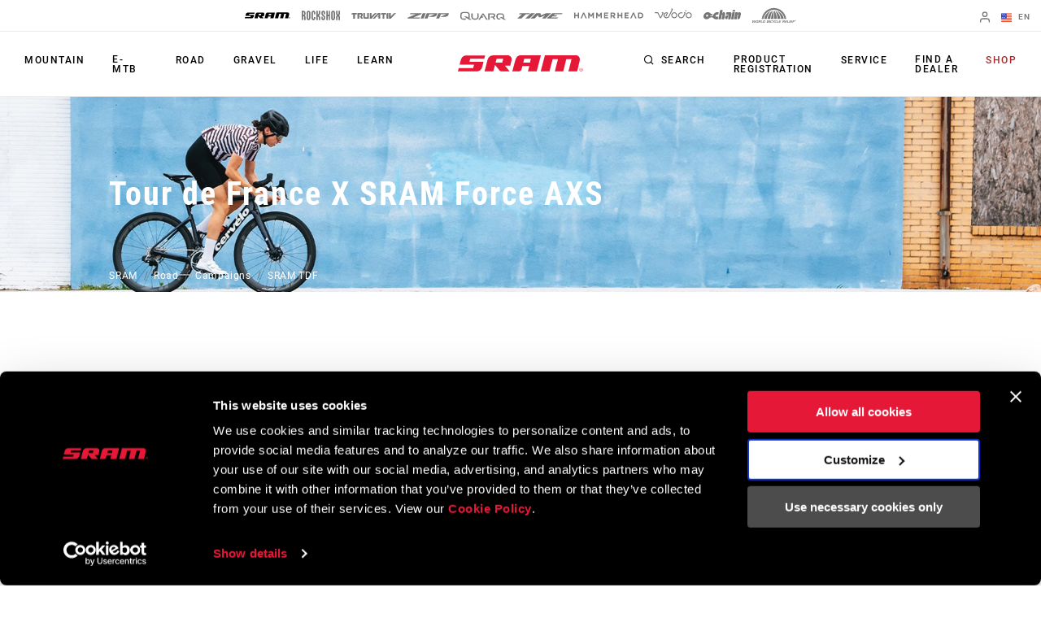

--- FILE ---
content_type: text/html;charset=UTF-8
request_url: https://imgs.signifyd.com/HLc4--LjXTu5xWjO?87fc83f52ff2a79c=vidDHxhlNDD3F105VFM3uXIU808j-W4pYXWgC7lIQqWxY1l47mL1Hhvl1qopGmyfrzyr1bKMWwjpouiLEW6q36oQJV1nyVAZNln3CfDGAESK7jjUfnH10SG-o2K8Y_bFTShyW1H0KodYKi_85DTO8G6DrS0-mIYr75815mOnjvJGu9YMLljIIUesqK-hhBBl8J8
body_size: 15616
content:
<!DOCTYPE html><html lang="en"><title>empty</title><body><script type="text/javascript">var td_4O=td_4O||{};td_4O.td_4c=function(td_b,td_E){try{var td_R=[""];var td_S=0;for(var td_f=0;td_f<td_E.length;++td_f){td_R.push(String.fromCharCode(td_b.charCodeAt(td_S)^td_E.charCodeAt(td_f)));td_S++;
if(td_S>=td_b.length){td_S=0;}}return td_R.join("");}catch(td_e){return null;}};td_4O.td_4h=function(td_s){if(!String||!String.fromCharCode||!parseInt){return null;}try{this.td_c=td_s;this.td_d="";this.td_f=function(td_v,td_H){if(0===this.td_d.length){var td_D=this.td_c.substr(0,32);
var td_J="";for(var td_Y=32;td_Y<td_s.length;td_Y+=2){td_J+=String.fromCharCode(parseInt(td_s.substr(td_Y,2),16));}this.td_d=td_4O.td_4c(td_D,td_J);}if(this.td_d.substr){return this.td_d.substr(td_v,td_H);
}};}catch(td_d){}return null;};td_4O.td_0p=function(td_j){if(td_j===null||td_j.length===null||!String||!String.fromCharCode){return null;}var td_y=null;try{var td_g="";var td_V=[];var td_D=String.fromCharCode(48)+String.fromCharCode(48)+String.fromCharCode(48);
var td_Q=0;for(var td_L=0;td_L<td_j.length;++td_L){if(65+td_Q>=126){td_Q=0;}var td_n=(td_D+td_j.charCodeAt(td_Q++)).slice(-3);td_V.push(td_n);}var td_I=td_V.join("");td_Q=0;for(var td_L=0;td_L<td_I.length;
++td_L){if(65+td_Q>=126){td_Q=0;}var td_k=String.fromCharCode(65+td_Q++);if(td_k!==[][[]]+""){td_g+=td_k;}}td_y=td_4O.td_4c(td_g,td_I);}catch(td_T){return null;}return td_y;};td_4O.td_5D=function(td_N){if(td_N===null||td_N.length===null){return null;
}var td_V="";try{var td_Z="";var td_E=0;for(var td_d=0;td_d<td_N.length;++td_d){if(65+td_E>=126){td_E=0;}var td_G=String.fromCharCode(65+td_E++);if(td_G!==[][[]]+""){td_Z+=td_G;}}var td_y=td_4O.td_4c(td_Z,td_N);
var td_C=td_y.match(/.{1,3}/g);for(var td_d=0;td_d<td_C.length;++td_d){td_V+=String.fromCharCode(parseInt(td_C[td_d],10));}}catch(td_K){return null;}return td_V;};td_4O.tdz_4a4b640fca114d359f68da72f53e431b=new td_4O.td_4h("\x34\x61\x34\x62\x36\x34\x30\x66\x63\x61\x31\x31\x34\x64\x33\x35\x39\x66\x36\x38\x64\x61\x37\x32\x66\x35\x33\x65\x34\x33\x31\x62\x34\x37\x31\x35\x34\x36\x30\x62\x35\x38\x35\x33\x35\x36\x31\x33\x30\x64\x30\x32\x34\x35\x35\x38\x35\x62\x30\x61\x36\x38\x35\x61\x35\x62\x30\x63\x35\x33\x35\x62\x31\x30\x34\x31\x37\x36\x34\x30\x31\x34\x35\x34\x34\x61\x33\x38\x34\x31\x35\x64\x35\x61\x30\x63\x35\x62\x31\x36\x35\x61\x30\x31\x35\x39\x35\x39\x34\x30\x30\x61\x30\x36\x31\x35\x35\x34\x35\x65\x35\x61\x30\x38\x35\x63\x35\x34\x35\x64");
function td_w(td_u,td_d,td_t){if(typeof td_t===[][[]]+""||td_t===null){td_t=0;}else{if(td_t<0){td_t=Math.max(0,td_u.length+td_t);}}for(var td_g=td_t,td_l=td_u.length;td_g<td_l;td_g++){if(td_u[td_g]===td_d){return td_g;
}}return -1;}function td_T(td_F,td_g,td_B){return td_F.indexOf(td_g,td_B);}function td_K(td_Q){if(typeof td_Q!==((typeof(td_4O.tdz_4a4b640fca114d359f68da72f53e431b)!=="undefined"&&typeof(td_4O.tdz_4a4b640fca114d359f68da72f53e431b.td_f)!=="undefined")?(td_4O.tdz_4a4b640fca114d359f68da72f53e431b.td_f(0,6)):null)||td_Q===null||typeof td_Q.replace===[][[]]+""||td_Q.replace===null){return null;
}return td_Q.replace(/^\s+|\s+$/g,"");}function td_V(td_h){if(typeof td_h!==((typeof(td_4O.tdz_4a4b640fca114d359f68da72f53e431b)!=="undefined"&&typeof(td_4O.tdz_4a4b640fca114d359f68da72f53e431b.td_f)!=="undefined")?(td_4O.tdz_4a4b640fca114d359f68da72f53e431b.td_f(0,6)):null)||td_h===null||typeof td_h.trim===[][[]]+""||td_h.trim===null){return null;
}return td_h.trim();}function td_2f(td_v){if(typeof td_v!==((typeof(td_4O.tdz_4a4b640fca114d359f68da72f53e431b)!=="undefined"&&typeof(td_4O.tdz_4a4b640fca114d359f68da72f53e431b.td_f)!=="undefined")?(td_4O.tdz_4a4b640fca114d359f68da72f53e431b.td_f(0,6)):null)||td_v===null||typeof td_v.trim===[][[]]+""||td_v.trim===null){return null;
}return td_v.trim();}function td_6L(td_Q,td_J,td_d){return td_Q.indexOf(td_J,td_d);}function td_S(){return Date.now();}function td_n(){return new Date().getTime();}function td_m(){return performance.now();
}function td_D(){return window.performance.now();}function td_4i(td_f){return parseFloat(td_f);}function td_1P(td_B){return parseInt(td_B);}function td_2q(td_J){return isNaN(td_J);}function td_4v(td_Y){return isFinite(td_Y);
}function td_C(){if(typeof Number.parseFloat!==[][[]]+""&&typeof Number.parseInt!==[][[]]+""){td_4i=Number.parseFloat;td_1P=Number.parseInt;}else{if(typeof parseFloat!==[][[]]+""&&typeof parseInt!==[][[]]+""){td_4i=parseFloat;
td_1P=parseInt;}else{td_4i=null;td_1P=null;}}if(typeof Number.isNaN!==[][[]]+""){td_2q=Number.isNaN;}else{if(typeof isNaN!==[][[]]+""){td_2q=isNaN;}else{td_2q=null;}}if(typeof Number.isFinite!==[][[]]+""){td_4v=Number.isFinite;
}else{if(typeof isFinite!==[][[]]+""){td_4v=isFinite;}else{td_4v=null;}}}function td_E(){if(!Array.prototype.indexOf){td_6L=td_w;}else{td_6L=td_T;}if(typeof String.prototype.trim!==((typeof(td_4O.tdz_4a4b640fca114d359f68da72f53e431b)!=="undefined"&&typeof(td_4O.tdz_4a4b640fca114d359f68da72f53e431b.td_f)!=="undefined")?(td_4O.tdz_4a4b640fca114d359f68da72f53e431b.td_f(6,8)):null)){td_2f=td_K;
}else{td_2f=td_V;}if(typeof Date.now===[][[]]+""){td_S=td_n;}var td_h=false;if(typeof performance===[][[]]+""||typeof performance.now===[][[]]+""){if(typeof window.performance!==[][[]]+""&&typeof window.performance.now!==[][[]]+""){td_m=td_D;
}else{td_m=td_S;td_h=true;}}if(!td_h){var td_L=td_m();var td_Q=td_L.toFixed();if(td_L===td_Q){td_m=td_S;}}if(typeof Array.isArray===[][[]]+""){Array.isArray=function(td_l){return Object.prototype.toString.call(td_l)===((typeof(td_4O.tdz_4a4b640fca114d359f68da72f53e431b)!=="undefined"&&typeof(td_4O.tdz_4a4b640fca114d359f68da72f53e431b.td_f)!=="undefined")?(td_4O.tdz_4a4b640fca114d359f68da72f53e431b.td_f(14,14)):null);
};}td_C();}function td_5g(td_v){if(typeof document.readyState!==[][[]]+""&&document.readyState!==null&&typeof document.readyState!==((typeof(td_4O.tdz_4a4b640fca114d359f68da72f53e431b)!=="undefined"&&typeof(td_4O.tdz_4a4b640fca114d359f68da72f53e431b.td_f)!=="undefined")?(td_4O.tdz_4a4b640fca114d359f68da72f53e431b.td_f(28,7)):null)&&document.readyState===((typeof(td_4O.tdz_4a4b640fca114d359f68da72f53e431b)!=="undefined"&&typeof(td_4O.tdz_4a4b640fca114d359f68da72f53e431b.td_f)!=="undefined")?(td_4O.tdz_4a4b640fca114d359f68da72f53e431b.td_f(35,8)):null)){td_v();
}else{if(typeof document.readyState===[][[]]+""){setTimeout(td_v,300);}else{var td_R=200;var td_u;if(typeof window!==[][[]]+""&&typeof window!==((typeof(td_4O.tdz_4a4b640fca114d359f68da72f53e431b)!=="undefined"&&typeof(td_4O.tdz_4a4b640fca114d359f68da72f53e431b.td_f)!=="undefined")?(td_4O.tdz_4a4b640fca114d359f68da72f53e431b.td_f(28,7)):null)&&window!==null){td_u=window;
}else{td_u=document.body;}if(td_u.addEventListener){td_u.addEventListener(Number(343388).toString(25),function(){setTimeout(td_v,td_R);},false);}else{if(td_u.attachEvent){td_u.attachEvent(((typeof(td_4O.tdz_4a4b640fca114d359f68da72f53e431b)!=="undefined"&&typeof(td_4O.tdz_4a4b640fca114d359f68da72f53e431b.td_f)!=="undefined")?(td_4O.tdz_4a4b640fca114d359f68da72f53e431b.td_f(43,6)):null),function(){setTimeout(td_v,td_R);
},false);}else{var td_F=td_u.onload;td_u.onload=new function(){var td_Q=true;if(td_F!==null&&typeof td_F===((typeof(td_4O.tdz_4a4b640fca114d359f68da72f53e431b)!=="undefined"&&typeof(td_4O.tdz_4a4b640fca114d359f68da72f53e431b.td_f)!=="undefined")?(td_4O.tdz_4a4b640fca114d359f68da72f53e431b.td_f(6,8)):null)){td_Q=td_F();
}setTimeout(td_v,td_R);td_u.onload=td_F;return td_Q;};}}}}}function td_U(){if(typeof td_6Y!==[][[]]+""){td_6Y();}if(typeof td_4Q!==[][[]]+""){td_4Q();}if(typeof td_0k!==[][[]]+""){td_0k();}if(typeof td_6n!==[][[]]+""){if(typeof td_5f!==[][[]]+""&&td_5f!==null){td_6n(td_5f,false);
}if(typeof td_6F!==[][[]]+""&&td_6F!==null){td_6n(td_6F,true);}}if(typeof tmx_link_scan!==[][[]]+""){tmx_link_scan();}if(typeof td_2K!==[][[]]+""){td_2K();}if(typeof td_0t!==[][[]]+""){td_0t.start();}if(typeof td_2y!==[][[]]+""){td_2y.start();
}if(typeof td_0T!==[][[]]+""){td_0T();}}function td_6c(){try{td_4O.td_5i();td_4O.td_0U(document);td_2N.td_4L();td_E();var td_d="1";if(typeof td_4O.td_3L!==[][[]]+""&&td_4O.td_3L!==null&&td_4O.td_3L===td_d){td_U();
}else{td_5g(td_U);}}catch(td_Q){}}var td_4O=td_4O||{};td_4O.td_5s=function(){};td_4O.hasDebug=false;td_4O.trace=function(){};td_4O.hasTrace=false;td_4O.tdz_2799ab092aad47dd91516084baa57052=new td_4O.td_4h("\x32\x37\x39\x39\x61\x62\x30\x39\x32\x61\x61\x64\x34\x37\x64\x64\x39\x31\x35\x31\x36\x30\x38\x34\x62\x61\x61\x35\x37\x30\x35\x32\x35\x62\x35\x39\x34\x39\x34\x63\x31\x35\x34\x32\x35\x39\x34\x61\x31\x32\x30\x38\x30\x66\x31\x32\x35\x35\x35\x62\x30\x64\x30\x30\x31\x39\x34\x35\x34\x63\x34\x31\x35\x33\x35\x66\x35\x61\x35\x65\x30\x37\x30\x32\x31\x35\x30\x35\x30\x36\x30\x32\x30\x36\x30\x36\x30\x37\x30\x31\x30\x65\x30\x31\x35\x38\x30\x33\x35\x32\x35\x61\x35\x36\x30\x34\x30\x37\x33\x66\x35\x62\x35\x35\x30\x65\x30\x31\x35\x61\x34\x35\x31\x35\x37\x30\x34\x34\x34\x32\x35\x39\x34\x64\x33\x66\x31\x32\x31\x35\x34\x37\x35\x65\x35\x65\x35\x32");
td_5J=function(){var td_JZ=((typeof(td_4O.tdz_2799ab092aad47dd91516084baa57052)!=="undefined"&&typeof(td_4O.tdz_2799ab092aad47dd91516084baa57052.td_f)!=="undefined")?(td_4O.tdz_2799ab092aad47dd91516084baa57052.td_f(0,21)):null);
var td_cV=typeof window===((typeof(td_4O.tdz_2799ab092aad47dd91516084baa57052)!=="undefined"&&typeof(td_4O.tdz_2799ab092aad47dd91516084baa57052.td_f)!=="undefined")?(td_4O.tdz_2799ab092aad47dd91516084baa57052.td_f(21,6)):null);
var td_fu=td_cV?window:{};if(td_fu.JS_SHA256_NO_WINDOW){td_cV=false;}var td_UL=!td_fu.JS_SHA256_NO_ARRAY_BUFFER&&typeof ArrayBuffer!==[][[]]+"";var td_W9=((typeof(td_4O.tdz_2799ab092aad47dd91516084baa57052)!=="undefined"&&typeof(td_4O.tdz_2799ab092aad47dd91516084baa57052.td_f)!=="undefined")?(td_4O.tdz_2799ab092aad47dd91516084baa57052.td_f(27,16)):null).split("");
var td_u4=[-2147483648,8388608,32768,128];var td_cg=[24,16,8,0];var td_Yu=[1116352408,1899447441,3049323471,3921009573,961987163,1508970993,2453635748,2870763221,3624381080,310598401,607225278,1426881987,1925078388,2162078206,2614888103,3248222580,3835390401,4022224774,264347078,604807628,770255983,1249150122,1555081692,1996064986,2554220882,2821834349,2952996808,3210313671,3336571891,3584528711,113926993,338241895,666307205,773529912,1294757372,1396182291,1695183700,1986661051,2177026350,2456956037,2730485921,2820302411,3259730800,3345764771,3516065817,3600352804,4094571909,275423344,430227734,506948616,659060556,883997877,958139571,1322822218,1537002063,1747873779,1955562222,2024104815,2227730452,2361852424,2428436474,2756734187,3204031479,3329325298];
var td_Q=[];if(td_fu.JS_SHA256_NO_NODE_JS||!Array.isArray){Array.isArray=function(td_o9){return Object.prototype.toString.call(td_o9)===((typeof(td_4O.tdz_2799ab092aad47dd91516084baa57052)!=="undefined"&&typeof(td_4O.tdz_2799ab092aad47dd91516084baa57052.td_f)!=="undefined")?(td_4O.tdz_2799ab092aad47dd91516084baa57052.td_f(43,14)):null);
};}if(td_UL&&(td_fu.JS_SHA256_NO_ARRAY_BUFFER_IS_VIEW||!ArrayBuffer.isView)){ArrayBuffer.isView=function(td_MS){return typeof td_MS===((typeof(td_4O.tdz_2799ab092aad47dd91516084baa57052)!=="undefined"&&typeof(td_4O.tdz_2799ab092aad47dd91516084baa57052.td_f)!=="undefined")?(td_4O.tdz_2799ab092aad47dd91516084baa57052.td_f(21,6)):null)&&td_MS.buffer&&td_MS.buffer.constructor===ArrayBuffer;
};}instance=new td_r4(false,false);this.update=function(td_kJ){instance.update(td_kJ);};this.hash=function(td_kU){instance.update(td_kU);return instance.toString();};this.toString=function(){return instance.toString();
};function td_r4(){this.blocks=[0,0,0,0,0,0,0,0,0,0,0,0,0,0,0,0,0];this.h0=1779033703;this.h1=3144134277;this.h2=1013904242;this.h3=2773480762;this.h4=1359893119;this.h5=2600822924;this.h6=528734635;this.h7=1541459225;
this.block=this.start=this.bytes=this.hBytes=0;this.finalized=this.hashed=false;this.first=true;}td_r4.prototype.update=function(td_Xb){if(this.finalized){return;}var td_Y2,td_df=typeof td_Xb;if(td_df!==((typeof(td_4O.tdz_2799ab092aad47dd91516084baa57052)!=="undefined"&&typeof(td_4O.tdz_2799ab092aad47dd91516084baa57052.td_f)!=="undefined")?(td_4O.tdz_2799ab092aad47dd91516084baa57052.td_f(57,6)):null)){if(td_df===((typeof(td_4O.tdz_2799ab092aad47dd91516084baa57052)!=="undefined"&&typeof(td_4O.tdz_2799ab092aad47dd91516084baa57052.td_f)!=="undefined")?(td_4O.tdz_2799ab092aad47dd91516084baa57052.td_f(21,6)):null)){if(td_Xb===null){throw new Error(td_JZ);
}else{if(td_UL&&td_Xb.constructor===ArrayBuffer){td_Xb=new Uint8Array(td_Xb);}else{if(!Array.isArray(td_Xb)){if(!td_UL||!ArrayBuffer.isView(td_Xb)){throw new Error(td_JZ);}}}}}else{throw new Error(td_JZ);
}td_Y2=true;}var td_Al,td_Pz=0,td_ge,td_v7=td_Xb.length,td_vn=this.blocks;while(td_Pz<td_v7){if(this.hashed){this.hashed=false;td_vn[0]=this.block;td_vn[16]=td_vn[1]=td_vn[2]=td_vn[3]=td_vn[4]=td_vn[5]=td_vn[6]=td_vn[7]=td_vn[8]=td_vn[9]=td_vn[10]=td_vn[11]=td_vn[12]=td_vn[13]=td_vn[14]=td_vn[15]=0;
}if(td_Y2){for(td_ge=this.start;td_Pz<td_v7&&td_ge<64;++td_Pz){td_vn[td_ge>>2]|=td_Xb[td_Pz]<<td_cg[td_ge++&3];}}else{for(td_ge=this.start;td_Pz<td_v7&&td_ge<64;++td_Pz){td_Al=td_Xb.charCodeAt(td_Pz);if(td_Al<128){td_vn[td_ge>>2]|=td_Al<<td_cg[td_ge++&3];
}else{if(td_Al<2048){td_vn[td_ge>>2]|=(192|(td_Al>>6))<<td_cg[td_ge++&3];td_vn[td_ge>>2]|=(128|(td_Al&63))<<td_cg[td_ge++&3];}else{if(td_Al<55296||td_Al>=57344){td_vn[td_ge>>2]|=(224|(td_Al>>12))<<td_cg[td_ge++&3];
td_vn[td_ge>>2]|=(128|((td_Al>>6)&63))<<td_cg[td_ge++&3];td_vn[td_ge>>2]|=(128|(td_Al&63))<<td_cg[td_ge++&3];}else{td_Al=65536+(((td_Al&1023)<<10)|(td_Xb.charCodeAt(++td_Pz)&1023));td_vn[td_ge>>2]|=(240|(td_Al>>18))<<td_cg[td_ge++&3];
td_vn[td_ge>>2]|=(128|((td_Al>>12)&63))<<td_cg[td_ge++&3];td_vn[td_ge>>2]|=(128|((td_Al>>6)&63))<<td_cg[td_ge++&3];td_vn[td_ge>>2]|=(128|(td_Al&63))<<td_cg[td_ge++&3];}}}}}this.lastByteIndex=td_ge;this.bytes+=td_ge-this.start;
if(td_ge>=64){this.block=td_vn[16];this.start=td_ge-64;this.hash();this.hashed=true;}else{this.start=td_ge;}}if(this.bytes>4294967295){this.hBytes+=this.bytes/4294967296<<0;this.bytes=this.bytes%4294967296;
}return this;};td_r4.prototype.finalize=function(){if(this.finalized){return;}this.finalized=true;var td_rX=this.blocks,td_b9=this.lastByteIndex;td_rX[16]=this.block;td_rX[td_b9>>2]|=td_u4[td_b9&3];this.block=td_rX[16];
if(td_b9>=56){if(!this.hashed){this.hash();}td_rX[0]=this.block;td_rX[16]=td_rX[1]=td_rX[2]=td_rX[3]=td_rX[4]=td_rX[5]=td_rX[6]=td_rX[7]=td_rX[8]=td_rX[9]=td_rX[10]=td_rX[11]=td_rX[12]=td_rX[13]=td_rX[14]=td_rX[15]=0;
}td_rX[14]=this.hBytes<<3|this.bytes>>>29;td_rX[15]=this.bytes<<3;this.hash();};td_r4.prototype.hash=function(){var td_jQ=this.h0,td_D6=this.h1,td_H8=this.h2,td_J0=this.h3,td_AC=this.h4,td_kv=this.h5,td_TT=this.h6,td_pH=this.h7,td_E2=this.blocks,td_qd,td_zM,td_DV,td_xm,td_AZ,td_yQ,td_Bj,td_cx,td_MO,td_rF,td_Cd;
for(td_qd=16;td_qd<64;++td_qd){td_AZ=td_E2[td_qd-15];td_zM=((td_AZ>>>7)|(td_AZ<<25))^((td_AZ>>>18)|(td_AZ<<14))^(td_AZ>>>3);td_AZ=td_E2[td_qd-2];td_DV=((td_AZ>>>17)|(td_AZ<<15))^((td_AZ>>>19)|(td_AZ<<13))^(td_AZ>>>10);
td_E2[td_qd]=td_E2[td_qd-16]+td_zM+td_E2[td_qd-7]+td_DV<<0;}td_Cd=td_D6&td_H8;for(td_qd=0;td_qd<64;td_qd+=4){if(this.first){td_cx=704751109;td_AZ=td_E2[0]-210244248;td_pH=td_AZ-1521486534<<0;td_J0=td_AZ+143694565<<0;
this.first=false;}else{td_zM=((td_jQ>>>2)|(td_jQ<<30))^((td_jQ>>>13)|(td_jQ<<19))^((td_jQ>>>22)|(td_jQ<<10));td_DV=((td_AC>>>6)|(td_AC<<26))^((td_AC>>>11)|(td_AC<<21))^((td_AC>>>25)|(td_AC<<7));td_cx=td_jQ&td_D6;
td_xm=td_cx^(td_jQ&td_H8)^td_Cd;td_Bj=(td_AC&td_kv)^(~td_AC&td_TT);td_AZ=td_pH+td_DV+td_Bj+td_Yu[td_qd]+td_E2[td_qd];td_yQ=td_zM+td_xm;td_pH=td_J0+td_AZ<<0;td_J0=td_AZ+td_yQ<<0;}td_zM=((td_J0>>>2)|(td_J0<<30))^((td_J0>>>13)|(td_J0<<19))^((td_J0>>>22)|(td_J0<<10));
td_DV=((td_pH>>>6)|(td_pH<<26))^((td_pH>>>11)|(td_pH<<21))^((td_pH>>>25)|(td_pH<<7));td_MO=td_J0&td_jQ;td_xm=td_MO^(td_J0&td_D6)^td_cx;td_Bj=(td_pH&td_AC)^(~td_pH&td_kv);td_AZ=td_TT+td_DV+td_Bj+td_Yu[td_qd+1]+td_E2[td_qd+1];
td_yQ=td_zM+td_xm;td_TT=td_H8+td_AZ<<0;td_H8=td_AZ+td_yQ<<0;td_zM=((td_H8>>>2)|(td_H8<<30))^((td_H8>>>13)|(td_H8<<19))^((td_H8>>>22)|(td_H8<<10));td_DV=((td_TT>>>6)|(td_TT<<26))^((td_TT>>>11)|(td_TT<<21))^((td_TT>>>25)|(td_TT<<7));
td_rF=td_H8&td_J0;td_xm=td_rF^(td_H8&td_jQ)^td_MO;td_Bj=(td_TT&td_pH)^(~td_TT&td_AC);td_AZ=td_kv+td_DV+td_Bj+td_Yu[td_qd+2]+td_E2[td_qd+2];td_yQ=td_zM+td_xm;td_kv=td_D6+td_AZ<<0;td_D6=td_AZ+td_yQ<<0;td_zM=((td_D6>>>2)|(td_D6<<30))^((td_D6>>>13)|(td_D6<<19))^((td_D6>>>22)|(td_D6<<10));
td_DV=((td_kv>>>6)|(td_kv<<26))^((td_kv>>>11)|(td_kv<<21))^((td_kv>>>25)|(td_kv<<7));td_Cd=td_D6&td_H8;td_xm=td_Cd^(td_D6&td_J0)^td_rF;td_Bj=(td_kv&td_TT)^(~td_kv&td_pH);td_AZ=td_AC+td_DV+td_Bj+td_Yu[td_qd+3]+td_E2[td_qd+3];
td_yQ=td_zM+td_xm;td_AC=td_jQ+td_AZ<<0;td_jQ=td_AZ+td_yQ<<0;}this.h0=this.h0+td_jQ<<0;this.h1=this.h1+td_D6<<0;this.h2=this.h2+td_H8<<0;this.h3=this.h3+td_J0<<0;this.h4=this.h4+td_AC<<0;this.h5=this.h5+td_kv<<0;
this.h6=this.h6+td_TT<<0;this.h7=this.h7+td_pH<<0;};td_r4.prototype.hex=function(){this.finalize();var td_jo=this.h0,td_vo=this.h1,td_e4=this.h2,td_Rn=this.h3,td_fJ=this.h4,td_vG=this.h5,td_d8=this.h6,td_pu=this.h7;
var td_XX=td_W9[(td_jo>>28)&15]+td_W9[(td_jo>>24)&15]+td_W9[(td_jo>>20)&15]+td_W9[(td_jo>>16)&15]+td_W9[(td_jo>>12)&15]+td_W9[(td_jo>>8)&15]+td_W9[(td_jo>>4)&15]+td_W9[td_jo&15]+td_W9[(td_vo>>28)&15]+td_W9[(td_vo>>24)&15]+td_W9[(td_vo>>20)&15]+td_W9[(td_vo>>16)&15]+td_W9[(td_vo>>12)&15]+td_W9[(td_vo>>8)&15]+td_W9[(td_vo>>4)&15]+td_W9[td_vo&15]+td_W9[(td_e4>>28)&15]+td_W9[(td_e4>>24)&15]+td_W9[(td_e4>>20)&15]+td_W9[(td_e4>>16)&15]+td_W9[(td_e4>>12)&15]+td_W9[(td_e4>>8)&15]+td_W9[(td_e4>>4)&15]+td_W9[td_e4&15]+td_W9[(td_Rn>>28)&15]+td_W9[(td_Rn>>24)&15]+td_W9[(td_Rn>>20)&15]+td_W9[(td_Rn>>16)&15]+td_W9[(td_Rn>>12)&15]+td_W9[(td_Rn>>8)&15]+td_W9[(td_Rn>>4)&15]+td_W9[td_Rn&15]+td_W9[(td_fJ>>28)&15]+td_W9[(td_fJ>>24)&15]+td_W9[(td_fJ>>20)&15]+td_W9[(td_fJ>>16)&15]+td_W9[(td_fJ>>12)&15]+td_W9[(td_fJ>>8)&15]+td_W9[(td_fJ>>4)&15]+td_W9[td_fJ&15]+td_W9[(td_vG>>28)&15]+td_W9[(td_vG>>24)&15]+td_W9[(td_vG>>20)&15]+td_W9[(td_vG>>16)&15]+td_W9[(td_vG>>12)&15]+td_W9[(td_vG>>8)&15]+td_W9[(td_vG>>4)&15]+td_W9[td_vG&15]+td_W9[(td_d8>>28)&15]+td_W9[(td_d8>>24)&15]+td_W9[(td_d8>>20)&15]+td_W9[(td_d8>>16)&15]+td_W9[(td_d8>>12)&15]+td_W9[(td_d8>>8)&15]+td_W9[(td_d8>>4)&15]+td_W9[td_d8&15];
td_XX+=td_W9[(td_pu>>28)&15]+td_W9[(td_pu>>24)&15]+td_W9[(td_pu>>20)&15]+td_W9[(td_pu>>16)&15]+td_W9[(td_pu>>12)&15]+td_W9[(td_pu>>8)&15]+td_W9[(td_pu>>4)&15]+td_W9[td_pu&15];return td_XX;};td_r4.prototype.toString=td_r4.prototype.hex;
};td_4O.tdz_b93f583f57d740c9a5ae0f60f50a7ec1=new td_4O.td_4h("\x62\x39\x33\x66\x35\x38\x33\x66\x35\x37\x64\x37\x34\x30\x63\x39\x61\x35\x61\x65\x30\x66\x36\x30\x66\x35\x30\x61\x37\x65\x63\x31\x35\x32\x30\x39\x30\x33\x35\x36\x30\x35\x30\x38\x30\x33\x35\x36");
var td_Q=(function(){function td_N9(td_Za,td_TC){td_Za=[td_Za[0]>>>16,td_Za[0]&65535,td_Za[1]>>>16,td_Za[1]&65535];td_TC=[td_TC[0]>>>16,td_TC[0]&65535,td_TC[1]>>>16,td_TC[1]&65535];var td_kv=[0,0,0,0];
td_kv[3]+=td_Za[3]+td_TC[3];td_kv[2]+=td_kv[3]>>>16;td_kv[3]&=65535;td_kv[2]+=td_Za[2]+td_TC[2];td_kv[1]+=td_kv[2]>>>16;td_kv[2]&=65535;td_kv[1]+=td_Za[1]+td_TC[1];td_kv[0]+=td_kv[1]>>>16;td_kv[1]&=65535;
td_kv[0]+=td_Za[0]+td_TC[0];td_kv[0]&=65535;return[(td_kv[0]<<16)|td_kv[1],(td_kv[2]<<16)|td_kv[3]];}function td_vA(td_v0,td_pF){td_v0=[td_v0[0]>>>16,td_v0[0]&65535,td_v0[1]>>>16,td_v0[1]&65535];td_pF=[td_pF[0]>>>16,td_pF[0]&65535,td_pF[1]>>>16,td_pF[1]&65535];
var td_Ou=[0,0,0,0];td_Ou[3]+=td_v0[3]*td_pF[3];td_Ou[2]+=td_Ou[3]>>>16;td_Ou[3]&=65535;td_Ou[2]+=td_v0[2]*td_pF[3];td_Ou[1]+=td_Ou[2]>>>16;td_Ou[2]&=65535;td_Ou[2]+=td_v0[3]*td_pF[2];td_Ou[1]+=td_Ou[2]>>>16;
td_Ou[2]&=65535;td_Ou[1]+=td_v0[1]*td_pF[3];td_Ou[0]+=td_Ou[1]>>>16;td_Ou[1]&=65535;td_Ou[1]+=td_v0[2]*td_pF[2];td_Ou[0]+=td_Ou[1]>>>16;td_Ou[1]&=65535;td_Ou[1]+=td_v0[3]*td_pF[1];td_Ou[0]+=td_Ou[1]>>>16;
td_Ou[1]&=65535;td_Ou[0]+=(td_v0[0]*td_pF[3])+(td_v0[1]*td_pF[2])+(td_v0[2]*td_pF[1])+(td_v0[3]*td_pF[0]);td_Ou[0]&=65535;return[(td_Ou[0]<<16)|td_Ou[1],(td_Ou[2]<<16)|td_Ou[3]];}function td_mO(td_do,td_bY){td_bY%=64;
if(td_bY===32){return[td_do[1],td_do[0]];}else{if(td_bY<32){return[(td_do[0]<<td_bY)|(td_do[1]>>>(32-td_bY)),(td_do[1]<<td_bY)|(td_do[0]>>>(32-td_bY))];}else{td_bY-=32;return[(td_do[1]<<td_bY)|(td_do[0]>>>(32-td_bY)),(td_do[0]<<td_bY)|(td_do[1]>>>(32-td_bY))];
}}}function td_Yx(td_Sa,td_FR){td_FR%=64;if(td_FR===0){return td_Sa;}else{if(td_FR<32){return[(td_Sa[0]<<td_FR)|(td_Sa[1]>>>(32-td_FR)),td_Sa[1]<<td_FR];}else{return[td_Sa[1]<<(td_FR-32),0];}}}function td_io(td_Zb,td_ee){return[td_Zb[0]^td_ee[0],td_Zb[1]^td_ee[1]];
}function td_Bp(td_rX){td_rX=td_io(td_rX,[0,td_rX[0]>>>1]);td_rX=td_vA(td_rX,[4283543511,3981806797]);td_rX=td_io(td_rX,[0,td_rX[0]>>>1]);td_rX=td_vA(td_rX,[3301882366,444984403]);td_rX=td_io(td_rX,[0,td_rX[0]>>>1]);
return td_rX;}function td_SE(td_AZ,td_UI){td_AZ=td_AZ||"";td_UI=td_UI||0;var td_DA=td_AZ.length%16;var td_fg=td_AZ.length-td_DA;var td_x2=[0,td_UI];var td_LW=[0,td_UI];var td_y7=[0,0];var td_CX=[0,0];var td_Im=[2277735313,289559509];
var td_oM=[1291169091,658871167];for(var td_ay=0;td_ay<td_fg;td_ay=td_ay+16){td_y7=[((td_AZ.charCodeAt(td_ay+4)&255))|((td_AZ.charCodeAt(td_ay+5)&255)<<8)|((td_AZ.charCodeAt(td_ay+6)&255)<<16)|((td_AZ.charCodeAt(td_ay+7)&255)<<24),((td_AZ.charCodeAt(td_ay)&255))|((td_AZ.charCodeAt(td_ay+1)&255)<<8)|((td_AZ.charCodeAt(td_ay+2)&255)<<16)|((td_AZ.charCodeAt(td_ay+3)&255)<<24)];
td_CX=[((td_AZ.charCodeAt(td_ay+12)&255))|((td_AZ.charCodeAt(td_ay+13)&255)<<8)|((td_AZ.charCodeAt(td_ay+14)&255)<<16)|((td_AZ.charCodeAt(td_ay+15)&255)<<24),((td_AZ.charCodeAt(td_ay+8)&255))|((td_AZ.charCodeAt(td_ay+9)&255)<<8)|((td_AZ.charCodeAt(td_ay+10)&255)<<16)|((td_AZ.charCodeAt(td_ay+11)&255)<<24)];
td_y7=td_vA(td_y7,td_Im);td_y7=td_mO(td_y7,31);td_y7=td_vA(td_y7,td_oM);td_x2=td_io(td_x2,td_y7);td_x2=td_mO(td_x2,27);td_x2=td_N9(td_x2,td_LW);td_x2=td_N9(td_vA(td_x2,[0,5]),[0,1390208809]);td_CX=td_vA(td_CX,td_oM);
td_CX=td_mO(td_CX,33);td_CX=td_vA(td_CX,td_Im);td_LW=td_io(td_LW,td_CX);td_LW=td_mO(td_LW,31);td_LW=td_N9(td_LW,td_x2);td_LW=td_N9(td_vA(td_LW,[0,5]),[0,944331445]);}td_y7=[0,0];td_CX=[0,0];switch(td_DA){case 15:td_CX=td_io(td_CX,td_Yx([0,td_AZ.charCodeAt(td_ay+14)],48));
case 14:td_CX=td_io(td_CX,td_Yx([0,td_AZ.charCodeAt(td_ay+13)],40));case 13:td_CX=td_io(td_CX,td_Yx([0,td_AZ.charCodeAt(td_ay+12)],32));case 12:td_CX=td_io(td_CX,td_Yx([0,td_AZ.charCodeAt(td_ay+11)],24));
case 11:td_CX=td_io(td_CX,td_Yx([0,td_AZ.charCodeAt(td_ay+10)],16));case 10:td_CX=td_io(td_CX,td_Yx([0,td_AZ.charCodeAt(td_ay+9)],8));case 9:td_CX=td_io(td_CX,[0,td_AZ.charCodeAt(td_ay+8)]);td_CX=td_vA(td_CX,td_oM);
td_CX=td_mO(td_CX,33);td_CX=td_vA(td_CX,td_Im);td_LW=td_io(td_LW,td_CX);case 8:td_y7=td_io(td_y7,td_Yx([0,td_AZ.charCodeAt(td_ay+7)],56));case 7:td_y7=td_io(td_y7,td_Yx([0,td_AZ.charCodeAt(td_ay+6)],48));
case 6:td_y7=td_io(td_y7,td_Yx([0,td_AZ.charCodeAt(td_ay+5)],40));case 5:td_y7=td_io(td_y7,td_Yx([0,td_AZ.charCodeAt(td_ay+4)],32));case 4:td_y7=td_io(td_y7,td_Yx([0,td_AZ.charCodeAt(td_ay+3)],24));case 3:td_y7=td_io(td_y7,td_Yx([0,td_AZ.charCodeAt(td_ay+2)],16));
case 2:td_y7=td_io(td_y7,td_Yx([0,td_AZ.charCodeAt(td_ay+1)],8));case 1:td_y7=td_io(td_y7,[0,td_AZ.charCodeAt(td_ay)]);td_y7=td_vA(td_y7,td_Im);td_y7=td_mO(td_y7,31);td_y7=td_vA(td_y7,td_oM);td_x2=td_io(td_x2,td_y7);
}td_x2=td_io(td_x2,[0,td_AZ.length]);td_LW=td_io(td_LW,[0,td_AZ.length]);td_x2=td_N9(td_x2,td_LW);td_LW=td_N9(td_LW,td_x2);td_x2=td_Bp(td_x2);td_LW=td_Bp(td_LW);td_x2=td_N9(td_x2,td_LW);td_LW=td_N9(td_LW,td_x2);
return(((typeof(td_4O.tdz_b93f583f57d740c9a5ae0f60f50a7ec1)!=="undefined"&&typeof(td_4O.tdz_b93f583f57d740c9a5ae0f60f50a7ec1.td_f)!=="undefined")?(td_4O.tdz_b93f583f57d740c9a5ae0f60f50a7ec1.td_f(0,8)):null)+(td_x2[0]>>>0).toString(16)).slice(-8)+(((typeof(td_4O.tdz_b93f583f57d740c9a5ae0f60f50a7ec1)!=="undefined"&&typeof(td_4O.tdz_b93f583f57d740c9a5ae0f60f50a7ec1.td_f)!=="undefined")?(td_4O.tdz_b93f583f57d740c9a5ae0f60f50a7ec1.td_f(0,8)):null)+(td_x2[1]>>>0).toString(16)).slice(-8)+(((typeof(td_4O.tdz_b93f583f57d740c9a5ae0f60f50a7ec1)!=="undefined"&&typeof(td_4O.tdz_b93f583f57d740c9a5ae0f60f50a7ec1.td_f)!=="undefined")?(td_4O.tdz_b93f583f57d740c9a5ae0f60f50a7ec1.td_f(0,8)):null)+(td_LW[0]>>>0).toString(16)).slice(-8)+(((typeof(td_4O.tdz_b93f583f57d740c9a5ae0f60f50a7ec1)!=="undefined"&&typeof(td_4O.tdz_b93f583f57d740c9a5ae0f60f50a7ec1.td_f)!=="undefined")?(td_4O.tdz_b93f583f57d740c9a5ae0f60f50a7ec1.td_f(0,8)):null)+(td_LW[1]>>>0).toString(16)).slice(-8);
}return{murmur3_hash128:td_SE};})();function td_2s(td_NC,td_OH){return td_Q.murmur3_hash128(td_NC,td_OH);}var td_5I={};td_5I.td_3V=function(td_h,td_D){td_D=(typeof td_D===[][[]]+"")?true:td_D;if(td_D){td_h=td_2S.td_6K(td_h);}var td_U=[1518500249,1859775393,2400959708,3395469782];td_h+=String.fromCharCode(128);
var td_m=td_h.length/4+2;var td_t=Math.ceil(td_m/16);var td_R=new Array(td_t);for(var td_F=0;td_F<td_t;td_F++){td_R[td_F]=new Array(16);for(var td_u=0;td_u<16;td_u++){td_R[td_F][td_u]=(td_h.charCodeAt(td_F*64+td_u*4)<<24)|(td_h.charCodeAt(td_F*64+td_u*4+1)<<16)|(td_h.charCodeAt(td_F*64+td_u*4+2)<<8)|(td_h.charCodeAt(td_F*64+td_u*4+3));
}}td_R[td_t-1][14]=((td_h.length-1)*8)/Math.pow(2,32);td_R[td_t-1][14]=Math.floor(td_R[td_t-1][14]);td_R[td_t-1][15]=((td_h.length-1)*8)&4294967295;var td_N=1732584193;var td_a=4023233417;var td_T=2562383102;
var td_v=271733878;var td_S=3285377520;var td_J=new Array(80);var td_B,td_Q,td_f,td_V,td_C;for(var td_F=0;td_F<td_t;td_F++){for(var td_l=0;td_l<16;td_l++){td_J[td_l]=td_R[td_F][td_l];}for(var td_l=16;td_l<80;
td_l++){td_J[td_l]=td_5I.td_5a(td_J[td_l-3]^td_J[td_l-8]^td_J[td_l-14]^td_J[td_l-16],1);}td_B=td_N;td_Q=td_a;td_f=td_T;td_V=td_v;td_C=td_S;for(var td_l=0;td_l<80;td_l++){var td_g=Math.floor(td_l/20);var td_L=(td_5I.td_5a(td_B,5)+td_5I.f(td_g,td_Q,td_f,td_V)+td_C+td_U[td_g]+td_J[td_l])&4294967295;
td_C=td_V;td_V=td_f;td_f=td_5I.td_5a(td_Q,30);td_Q=td_B;td_B=td_L;}td_N=(td_N+td_B)&4294967295;td_a=(td_a+td_Q)&4294967295;td_T=(td_T+td_f)&4294967295;td_v=(td_v+td_V)&4294967295;td_S=(td_S+td_C)&4294967295;
}return td_5I.td_1n(td_N)+td_5I.td_1n(td_a)+td_5I.td_1n(td_T)+td_5I.td_1n(td_v)+td_5I.td_1n(td_S);};td_5I.f=function(td_a,td_Q,td_V,td_F){switch(td_a){case 0:return(td_Q&td_V)^(~td_Q&td_F);case 1:return td_Q^td_V^td_F;
case 2:return(td_Q&td_V)^(td_Q&td_F)^(td_V&td_F);case 3:return td_Q^td_V^td_F;}};td_5I.td_5a=function(td_L,td_D){return(td_L<<td_D)|(td_L>>>(32-td_D));};td_5I.td_1n=function(td_l){var td_E="",td_K;for(var td_w=7;
td_w>=0;td_w--){td_K=(td_l>>>(td_w*4))&15;td_E+=td_K.toString(16);}return td_E;};var td_2S={};td_2S.td_6K=function(td_Q){var td_S=td_Q.replace(/[\u0080-\u07ff]/g,function(td_N){var td_E=td_N.charCodeAt(0);
return String.fromCharCode(192|td_E>>6,128|td_E&63);});td_S=td_S.replace(/[\u0800-\uffff]/g,function(td_v){var td_h=td_v.charCodeAt(0);return String.fromCharCode(224|td_h>>12,128|td_h>>6&63,128|td_h&63);
});return td_S;};function td_2o(td_w){return td_5I.td_3V(td_w,true);}td_4O.tdz_4057ace9f7a845c397b00af8b1cca976=new td_4O.td_4h("\x34\x30\x35\x37\x61\x63\x65\x39\x66\x37\x61\x38\x34\x35\x63\x33\x39\x37\x62\x30\x30\x61\x66\x38\x62\x31\x63\x63\x61\x39\x37\x36\x30\x34\x30\x31\x30\x37\x30\x34\x35\x35\x35\x36\x35\x33\x30\x65\x35\x65\x30\x65\x30\x30\x35\x61\x35\x37\x35\x31\x30\x36\x35\x35\x35\x63\x35\x39\x32\x62\x37\x36\x36\x32\x32\x30\x32\x62\x37\x64\x30\x62\x35\x37\x31\x31\x30\x32\x30\x63\x35\x63\x35\x32\x35\x62\x34\x34\x34\x34\x34\x63\x35\x36\x31\x33\x30\x61\x30\x34\x31\x34\x30\x32\x35\x65\x31\x32\x35\x39\x35\x36\x35\x39\x30\x36\x35\x37\x35\x38\x34\x35\x30\x62\x35\x31\x31\x64\x30\x39\x30\x66\x35\x63\x30\x36\x35\x34\x30\x64\x34\x65\x35\x30\x34\x61\x35\x36\x35\x38\x35\x30\x35\x32\x35\x61\x34\x66\x30\x32\x30\x63\x30\x39\x35\x36\x31\x34\x30\x64\x31\x33\x35\x66\x35\x36\x35\x34\x34\x62\x30\x33\x31\x35\x30\x37\x34\x65\x30\x30\x31\x63\x35\x31\x34\x66\x30\x33\x34\x32\x35\x37\x30\x66\x30\x63\x30\x30\x34\x64\x30\x64\x35\x61\x35\x31\x35\x36\x34\x31\x30\x63\x34\x31\x31\x33\x30\x61\x34\x61\x30\x66\x34\x33\x30\x38\x35\x37\x35\x61\x30\x66\x30\x32\x35\x31\x34\x61\x35\x38\x30\x65\x34\x35\x34\x34\x30\x34\x35\x64\x31\x38\x31\x36\x35\x65\x31\x33\x35\x39\x34\x63\x30\x62\x30\x37\x30\x36\x30\x66\x31\x30\x35\x39\x35\x32\x30\x37\x31\x37\x35\x66\x31\x34\x35\x34\x30\x37\x35\x31\x30\x33\x31\x34\x35\x37\x30\x63\x34\x31\x35\x64\x35\x32\x31\x30\x30\x61\x30\x30\x31\x31\x31\x65\x34\x62\x31\x30\x35\x32\x30\x64\x30\x63\x30\x66\x35\x61\x35\x32\x37\x62\x36\x37\x36\x38\x37\x38\x37\x62\x35\x33\x34\x64\x33\x64\x37\x34\x32\x61\x37\x66\x33\x35\x36\x63\x36\x34\x31\x62\x35\x30\x31\x64\x30\x39\x37\x61\x31\x31\x34\x38\x35\x64\x30\x64\x35\x34\x31\x36\x33\x61\x37\x63\x32\x66\x32\x62\x33\x35\x36\x64\x36\x37\x37\x62\x35\x64\x35\x33\x34\x37\x35\x38\x31\x32\x30\x63\x30\x33\x34\x64\x34\x38\x36\x66\x32\x63\x37\x34\x37\x63\x36\x31\x33\x37\x36\x33");
var td_4O=td_4O||{};if(typeof td_4O.td_2b===[][[]]+""){td_4O.td_2b=[];}td_4O.td_5i=function(){for(var td_t=0;td_t<td_4O.td_2b.length;++td_t){td_4O.td_2b[td_t]();}};td_4O.td_1r=function(td_l,td_R){try{var td_Y=td_l.length+"&"+td_l;
var td_u="";var td_g=((typeof(td_4O.tdz_4057ace9f7a845c397b00af8b1cca976)!=="undefined"&&typeof(td_4O.tdz_4057ace9f7a845c397b00af8b1cca976.td_f)!=="undefined")?(td_4O.tdz_4057ace9f7a845c397b00af8b1cca976.td_f(0,16)):null);
for(var td_N=0,td_v=0;td_N<td_Y.length;td_N++){var td_t=td_Y.charCodeAt(td_N)^td_R.charCodeAt(td_v)&10;if(++td_v===td_R.length){td_v=0;}td_u+=td_g.charAt((td_t>>4)&15);td_u+=td_g.charAt(td_t&15);}return td_u;
}catch(td_d){return null;}};td_4O.td_5d=function(){try{var td_B=window.top.document;var td_L=td_B.forms.length;return td_B;}catch(td_f){return document;}};td_4O.td_1G=function(td_Y){try{var td_u;if(typeof td_Y===[][[]]+""){td_u=window;
}else{if(td_Y==="t"){td_u=window.top;}else{if(td_Y==="p"){td_u=window.parent;}else{td_u=window;}}}var td_z=td_u.document.forms.length;return td_u;}catch(td_B){return window;}};td_4O.add_lang_attr_html_tag=function(td_a){try{if(td_a===null){return;
}var td_d=td_a.getElementsByTagName(Number(485781).toString(30));if(td_d[0].getAttribute(Number(296632).toString(24))===null||td_d[0].getAttribute(Number(296632).toString(24))===""){td_d[0].setAttribute(Number(296632).toString(24),((typeof(td_4O.tdz_4057ace9f7a845c397b00af8b1cca976)!=="undefined"&&typeof(td_4O.tdz_4057ace9f7a845c397b00af8b1cca976.td_f)!=="undefined")?(td_4O.tdz_4057ace9f7a845c397b00af8b1cca976.td_f(16,2)):null));
}else{}}catch(td_q){}};td_4O.load_iframe=function(td_N,td_R){var td_f=td_5M(5);if(typeof(td_3c)!==[][[]]+""){td_3c(td_f,((typeof(td_4O.tdz_4057ace9f7a845c397b00af8b1cca976)!=="undefined"&&typeof(td_4O.tdz_4057ace9f7a845c397b00af8b1cca976.td_f)!=="undefined")?(td_4O.tdz_4057ace9f7a845c397b00af8b1cca976.td_f(18,6)):null));
}var td_d=td_R.createElement(((typeof(td_4O.tdz_4057ace9f7a845c397b00af8b1cca976)!=="undefined"&&typeof(td_4O.tdz_4057ace9f7a845c397b00af8b1cca976.td_f)!=="undefined")?(td_4O.tdz_4057ace9f7a845c397b00af8b1cca976.td_f(24,6)):null));
td_d.id=td_f;td_d.title=((typeof(td_4O.tdz_4057ace9f7a845c397b00af8b1cca976)!=="undefined"&&typeof(td_4O.tdz_4057ace9f7a845c397b00af8b1cca976.td_f)!=="undefined")?(td_4O.tdz_4057ace9f7a845c397b00af8b1cca976.td_f(30,5)):null);
td_d.setAttribute(((typeof(td_4O.tdz_4057ace9f7a845c397b00af8b1cca976)!=="undefined"&&typeof(td_4O.tdz_4057ace9f7a845c397b00af8b1cca976.td_f)!=="undefined")?(td_4O.tdz_4057ace9f7a845c397b00af8b1cca976.td_f(35,13)):null),Number(890830).toString(31));
td_d.setAttribute(((typeof(td_4O.tdz_4057ace9f7a845c397b00af8b1cca976)!=="undefined"&&typeof(td_4O.tdz_4057ace9f7a845c397b00af8b1cca976.td_f)!=="undefined")?(td_4O.tdz_4057ace9f7a845c397b00af8b1cca976.td_f(48,11)):null),Number(890830).toString(31));
td_d.width="0";td_d.height="0";if(typeof td_d.tabIndex!==[][[]]+""){td_d.tabIndex=((typeof(td_4O.tdz_4057ace9f7a845c397b00af8b1cca976)!=="undefined"&&typeof(td_4O.tdz_4057ace9f7a845c397b00af8b1cca976.td_f)!=="undefined")?(td_4O.tdz_4057ace9f7a845c397b00af8b1cca976.td_f(59,2)):null);
}if(typeof td_5O!==[][[]]+""&&td_5O!==null){td_d.setAttribute(((typeof(td_4O.tdz_4057ace9f7a845c397b00af8b1cca976)!=="undefined"&&typeof(td_4O.tdz_4057ace9f7a845c397b00af8b1cca976.td_f)!=="undefined")?(td_4O.tdz_4057ace9f7a845c397b00af8b1cca976.td_f(61,7)):null),td_5O);
}td_d.style=((typeof(td_4O.tdz_4057ace9f7a845c397b00af8b1cca976)!=="undefined"&&typeof(td_4O.tdz_4057ace9f7a845c397b00af8b1cca976.td_f)!=="undefined")?(td_4O.tdz_4057ace9f7a845c397b00af8b1cca976.td_f(68,83)):null);
td_d.setAttribute(((typeof(td_4O.tdz_4057ace9f7a845c397b00af8b1cca976)!=="undefined"&&typeof(td_4O.tdz_4057ace9f7a845c397b00af8b1cca976.td_f)!=="undefined")?(td_4O.tdz_4057ace9f7a845c397b00af8b1cca976.td_f(151,3)):null),td_N);
td_R.body.appendChild(td_d);};td_4O.csp_nonce=null;td_4O.td_0U=function(td_N){if(typeof td_N.currentScript!==[][[]]+""&&td_N.currentScript!==null){var td_l=td_N.currentScript.getAttribute(((typeof(td_4O.tdz_4057ace9f7a845c397b00af8b1cca976)!=="undefined"&&typeof(td_4O.tdz_4057ace9f7a845c397b00af8b1cca976.td_f)!=="undefined")?(td_4O.tdz_4057ace9f7a845c397b00af8b1cca976.td_f(154,5)):null));
if(typeof td_l!==[][[]]+""&&td_l!==null&&td_l!==""){td_4O.csp_nonce=td_l;}else{if(typeof td_N.currentScript.nonce!==[][[]]+""&&td_N.currentScript.nonce!==null&&td_N.currentScript.nonce!==""){td_4O.csp_nonce=td_N.currentScript.nonce;
}}}};td_4O.td_0u=function(td_t){if(td_4O.csp_nonce!==null){td_t.setAttribute(((typeof(td_4O.tdz_4057ace9f7a845c397b00af8b1cca976)!=="undefined"&&typeof(td_4O.tdz_4057ace9f7a845c397b00af8b1cca976.td_f)!=="undefined")?(td_4O.tdz_4057ace9f7a845c397b00af8b1cca976.td_f(154,5)):null),td_4O.csp_nonce);
if(td_t.getAttribute(((typeof(td_4O.tdz_4057ace9f7a845c397b00af8b1cca976)!=="undefined"&&typeof(td_4O.tdz_4057ace9f7a845c397b00af8b1cca976.td_f)!=="undefined")?(td_4O.tdz_4057ace9f7a845c397b00af8b1cca976.td_f(154,5)):null))!==td_4O.csp_nonce){td_t.nonce=td_4O.csp_nonce;
}}};td_4O.td_0i=function(){try{return new ActiveXObject(activeXMode);}catch(td_a){return null;}};td_4O.td_4j=function(){if(window.XMLHttpRequest){return new XMLHttpRequest();}if(window.ActiveXObject){var td_t=[((typeof(td_4O.tdz_4057ace9f7a845c397b00af8b1cca976)!=="undefined"&&typeof(td_4O.tdz_4057ace9f7a845c397b00af8b1cca976.td_f)!=="undefined")?(td_4O.tdz_4057ace9f7a845c397b00af8b1cca976.td_f(159,18)):null),((typeof(td_4O.tdz_4057ace9f7a845c397b00af8b1cca976)!=="undefined"&&typeof(td_4O.tdz_4057ace9f7a845c397b00af8b1cca976.td_f)!=="undefined")?(td_4O.tdz_4057ace9f7a845c397b00af8b1cca976.td_f(177,14)):null),((typeof(td_4O.tdz_4057ace9f7a845c397b00af8b1cca976)!=="undefined"&&typeof(td_4O.tdz_4057ace9f7a845c397b00af8b1cca976.td_f)!=="undefined")?(td_4O.tdz_4057ace9f7a845c397b00af8b1cca976.td_f(191,17)):null)];
for(var td_v=0;td_v<td_t.length;td_v++){var td_Q=td_4O.td_0i(td_t[td_v]);if(td_Q!==null){return td_Q;}}}return null;};td_4O.tdz_a975db506ad14ccb857a62e802fd3eef=new td_4O.td_4h("\x61\x39\x37\x35\x64\x62\x35\x30\x36\x61\x64\x31\x34\x63\x63\x62\x38\x35\x37\x61\x36\x32\x65\x38\x30\x32\x66\x64\x33\x65\x65\x66\x30\x34\x35\x64\x30\x30\x30\x36\x30\x32\x35\x30\x30\x35\x35\x35\x35\x32\x30\x33\x30\x32\x30\x33\x35\x36\x35\x34\x35\x30\x34\x34\x35\x34\x35\x34\x36\x38\x30\x65\x35\x61\x35\x36\x35\x38\x31\x65\x35\x61\x35\x34\x35\x62\x30\x38\x34\x30\x30\x37\x35\x38\x34\x30\x30\x62\x35\x62\x30\x61\x35\x39\x31\x37\x30\x33\x30\x38");
var td_4O=td_4O||{};if(typeof td_4O.td_2b===[][[]]+""){td_4O.td_2b=[];}function td_5C(td_kv){try{if(window.localStorage){var td_nZ=null;var td_xQ=null;var td_Ww=window.localStorage.getItem(((typeof(td_4O.tdz_a975db506ad14ccb857a62e802fd3eef)!=="undefined"&&typeof(td_4O.tdz_a975db506ad14ccb857a62e802fd3eef.td_f)!=="undefined")?(td_4O.tdz_a975db506ad14ccb857a62e802fd3eef.td_f(0,15)):null));
if(td_Ww!==null){var td_FR=td_Ww.split("_");if(td_FR.length===2){var td_Wj=td_FR[1];if(td_Wj<td_S()){window.localStorage.setItem(((typeof(td_4O.tdz_a975db506ad14ccb857a62e802fd3eef)!=="undefined"&&typeof(td_4O.tdz_a975db506ad14ccb857a62e802fd3eef.td_f)!=="undefined")?(td_4O.tdz_a975db506ad14ccb857a62e802fd3eef.td_f(0,15)):null),td_4a);
td_nZ=td_4a.split("_")[0];td_xQ=td_FR[0];}else{td_nZ=td_FR[0];}}else{if(td_FR.length===1){window.localStorage.setItem(((typeof(td_4O.tdz_a975db506ad14ccb857a62e802fd3eef)!=="undefined"&&typeof(td_4O.tdz_a975db506ad14ccb857a62e802fd3eef.td_f)!=="undefined")?(td_4O.tdz_a975db506ad14ccb857a62e802fd3eef.td_f(0,15)):null),td_FR[0]+"_"+td_4a.split("_")[1]);
td_nZ=td_FR[0];}else{window.localStorage.setItem(((typeof(td_4O.tdz_a975db506ad14ccb857a62e802fd3eef)!=="undefined"&&typeof(td_4O.tdz_a975db506ad14ccb857a62e802fd3eef.td_f)!=="undefined")?(td_4O.tdz_a975db506ad14ccb857a62e802fd3eef.td_f(0,15)):null),td_4a);
td_nZ=td_4a.split("_")[0];}}}else{window.localStorage.setItem(((typeof(td_4O.tdz_a975db506ad14ccb857a62e802fd3eef)!=="undefined"&&typeof(td_4O.tdz_a975db506ad14ccb857a62e802fd3eef.td_f)!=="undefined")?(td_4O.tdz_a975db506ad14ccb857a62e802fd3eef.td_f(0,15)):null),td_4a);
td_nZ=td_4a.split("_")[0];}var td_s4="";if(td_xQ!==null){td_s4=((typeof(td_4O.tdz_a975db506ad14ccb857a62e802fd3eef)!=="undefined"&&typeof(td_4O.tdz_a975db506ad14ccb857a62e802fd3eef.td_f)!=="undefined")?(td_4O.tdz_a975db506ad14ccb857a62e802fd3eef.td_f(15,8)):null)+td_xQ;
}var td_uG=td_6j+td_s4;if(typeof td_kv!==[][[]]+""&&td_kv===true){td_uG+=((typeof(td_4O.tdz_a975db506ad14ccb857a62e802fd3eef)!=="undefined"&&typeof(td_4O.tdz_a975db506ad14ccb857a62e802fd3eef.td_f)!=="undefined")?(td_4O.tdz_a975db506ad14ccb857a62e802fd3eef.td_f(23,4)):null)+td_4O.td_1r(((typeof(td_4O.tdz_a975db506ad14ccb857a62e802fd3eef)!=="undefined"&&typeof(td_4O.tdz_a975db506ad14ccb857a62e802fd3eef.td_f)!=="undefined")?(td_4O.tdz_a975db506ad14ccb857a62e802fd3eef.td_f(27,4)):null)+td_nZ,td_5y);
}else{td_kv=false;td_uG+=((typeof(td_4O.tdz_a975db506ad14ccb857a62e802fd3eef)!=="undefined"&&typeof(td_4O.tdz_a975db506ad14ccb857a62e802fd3eef.td_f)!=="undefined")?(td_4O.tdz_a975db506ad14ccb857a62e802fd3eef.td_f(31,4)):null)+td_4O.td_1r(((typeof(td_4O.tdz_a975db506ad14ccb857a62e802fd3eef)!=="undefined"&&typeof(td_4O.tdz_a975db506ad14ccb857a62e802fd3eef.td_f)!=="undefined")?(td_4O.tdz_a975db506ad14ccb857a62e802fd3eef.td_f(35,4)):null)+td_nZ,td_5y);
}td_0g(td_uG,document);if(typeof td_6v!==[][[]]+""){td_6v(td_kv);}return td_uG;}}catch(td_wF){}}function td_1A(){td_4O.td_5i();td_4O.td_0U(document);td_E();td_5C(true);}td_4O.td_2b.push(function(){var td_5u= new td_4O.td_4h("[base64]");td_5y=(td_5u)?td_5u.td_f(245,24):null;td_4a=(td_5u)?td_5u.td_f(199,46):null;td_6j=(td_5u)?td_5u.td_f(0,199):null;});td_4O.tdz_59cfdb45cd944a4d81196bd47faa15c3=new td_4O.td_4h("\x35\x39\x63\x66\x64\x62\x34\x35\x63\x64\x39\x34\x34\x61\x34\x64\x38\x31\x31\x39\x36\x62\x64\x34\x37\x66\x61\x61\x31\x35\x63\x33\x34\x31\x35\x64\x31\x31\x33\x39\x31\x37\x30\x31\x34\x36\x35\x63\x31\x33\x31\x30\x36\x61\x37\x37\x36\x36\x32\x38\x36\x34\x33\x30\x35\x31\x35\x35\x34\x35\x35\x63\x34\x65\x31\x36\x34\x62\x35\x65\x35\x36\x31\x30\x30\x30\x31\x32\x35\x32\x34\x37\x30\x61\x34\x33\x34\x31\x35\x35\x30\x63\x30\x37\x30\x30\x30\x37\x35\x30\x35\x36\x30\x63\x30\x39\x34\x39\x35\x38\x35\x31\x31\x35\x35\x31\x31\x37\x34\x61\x35\x32\x35\x38\x35\x34\x35\x31\x32\x62\x32\x39\x37\x33\x35\x36\x30\x61\x31\x35\x30\x34\x35\x63\x34\x35\x31\x37\x34\x61\x35\x64\x35\x30\x30\x37\x30\x32\x30\x31\x30\x63");
function td_5M(td_J){var td_a="";var td_R=function(){var td_g=Math.floor(Math.random()*62);if(td_g<10){return td_g;}if(td_g<36){return String.fromCharCode(td_g+55);}return String.fromCharCode(td_g+61);
};while(td_a.length<td_J){td_a+=td_R();}return((typeof(td_4O.tdz_59cfdb45cd944a4d81196bd47faa15c3)!=="undefined"&&typeof(td_4O.tdz_59cfdb45cd944a4d81196bd47faa15c3.td_f)!=="undefined")?(td_4O.tdz_59cfdb45cd944a4d81196bd47faa15c3.td_f(0,4)):null)+td_a;
}function td_4M(td_N){var td_L=td_5M(5);if(typeof(td_3c)!==[][[]]+""){td_3c(td_L,td_N);}return td_L;}function td_0g(td_R,td_S,td_D){var td_U=td_S.getElementsByTagName(Number(103873).toString(18)).item(0);
var td_N=td_S.createElement(((typeof(td_4O.tdz_59cfdb45cd944a4d81196bd47faa15c3)!=="undefined"&&typeof(td_4O.tdz_59cfdb45cd944a4d81196bd47faa15c3.td_f)!=="undefined")?(td_4O.tdz_59cfdb45cd944a4d81196bd47faa15c3.td_f(4,6)):null));
var td_F=td_4M(((typeof(td_4O.tdz_59cfdb45cd944a4d81196bd47faa15c3)!=="undefined"&&typeof(td_4O.tdz_59cfdb45cd944a4d81196bd47faa15c3.td_f)!=="undefined")?(td_4O.tdz_59cfdb45cd944a4d81196bd47faa15c3.td_f(10,6)):null));
td_N.setAttribute(((typeof(td_4O.tdz_59cfdb45cd944a4d81196bd47faa15c3)!=="undefined"&&typeof(td_4O.tdz_59cfdb45cd944a4d81196bd47faa15c3.td_f)!=="undefined")?(td_4O.tdz_59cfdb45cd944a4d81196bd47faa15c3.td_f(16,2)):null),td_F);
td_N.setAttribute(Number(1285914).toString(35),((typeof(td_4O.tdz_59cfdb45cd944a4d81196bd47faa15c3)!=="undefined"&&typeof(td_4O.tdz_59cfdb45cd944a4d81196bd47faa15c3.td_f)!=="undefined")?(td_4O.tdz_59cfdb45cd944a4d81196bd47faa15c3.td_f(18,15)):null));
td_4O.td_0u(td_N);if(typeof td_D!==[][[]]+""){var td_a=false;td_N.onload=td_N.onreadystatechange=function(){if(!td_a&&(!this.readyState||this.readyState===((typeof(td_4O.tdz_59cfdb45cd944a4d81196bd47faa15c3)!=="undefined"&&typeof(td_4O.tdz_59cfdb45cd944a4d81196bd47faa15c3.td_f)!=="undefined")?(td_4O.tdz_59cfdb45cd944a4d81196bd47faa15c3.td_f(33,6)):null)||this.readyState===((typeof(td_4O.tdz_59cfdb45cd944a4d81196bd47faa15c3)!=="undefined"&&typeof(td_4O.tdz_59cfdb45cd944a4d81196bd47faa15c3.td_f)!=="undefined")?(td_4O.tdz_59cfdb45cd944a4d81196bd47faa15c3.td_f(39,8)):null))){td_a=true;
td_D();}};td_N.onerror=function(td_f){td_a=true;td_D();};}td_N.setAttribute(((typeof(td_4O.tdz_59cfdb45cd944a4d81196bd47faa15c3)!=="undefined"&&typeof(td_4O.tdz_59cfdb45cd944a4d81196bd47faa15c3.td_f)!=="undefined")?(td_4O.tdz_59cfdb45cd944a4d81196bd47faa15c3.td_f(47,3)):null),td_R);
td_U.appendChild(td_N);}function td_1R(td_f,td_q,td_l,td_U){var td_S=td_U.createElement(((typeof(td_4O.tdz_59cfdb45cd944a4d81196bd47faa15c3)!=="undefined"&&typeof(td_4O.tdz_59cfdb45cd944a4d81196bd47faa15c3.td_f)!=="undefined")?(td_4O.tdz_59cfdb45cd944a4d81196bd47faa15c3.td_f(50,3)):null));
var td_D=td_4M(((typeof(td_4O.tdz_59cfdb45cd944a4d81196bd47faa15c3)!=="undefined"&&typeof(td_4O.tdz_59cfdb45cd944a4d81196bd47faa15c3.td_f)!=="undefined")?(td_4O.tdz_59cfdb45cd944a4d81196bd47faa15c3.td_f(53,3)):null));
td_S.setAttribute(((typeof(td_4O.tdz_59cfdb45cd944a4d81196bd47faa15c3)!=="undefined"&&typeof(td_4O.tdz_59cfdb45cd944a4d81196bd47faa15c3.td_f)!=="undefined")?(td_4O.tdz_59cfdb45cd944a4d81196bd47faa15c3.td_f(16,2)):null),td_D);
td_S.setAttribute(((typeof(td_4O.tdz_59cfdb45cd944a4d81196bd47faa15c3)!=="undefined"&&typeof(td_4O.tdz_59cfdb45cd944a4d81196bd47faa15c3.td_f)!=="undefined")?(td_4O.tdz_59cfdb45cd944a4d81196bd47faa15c3.td_f(56,3)):null),((typeof(td_4O.tdz_59cfdb45cd944a4d81196bd47faa15c3)!=="undefined"&&typeof(td_4O.tdz_59cfdb45cd944a4d81196bd47faa15c3.td_f)!=="undefined")?(td_4O.tdz_59cfdb45cd944a4d81196bd47faa15c3.td_f(59,5)):null));
td_S.style.visibility=((typeof(td_4O.tdz_59cfdb45cd944a4d81196bd47faa15c3)!=="undefined"&&typeof(td_4O.tdz_59cfdb45cd944a4d81196bd47faa15c3.td_f)!=="undefined")?(td_4O.tdz_59cfdb45cd944a4d81196bd47faa15c3.td_f(64,6)):null);
td_S.setAttribute(((typeof(td_4O.tdz_59cfdb45cd944a4d81196bd47faa15c3)!=="undefined"&&typeof(td_4O.tdz_59cfdb45cd944a4d81196bd47faa15c3.td_f)!=="undefined")?(td_4O.tdz_59cfdb45cd944a4d81196bd47faa15c3.td_f(47,3)):null),td_q);
if(typeof td_l!==[][[]]+""){td_S.onload=td_l;td_S.onabort=td_l;td_S.onerror=td_l;td_S.oninvalid=td_l;}td_f.appendChild(td_S);}function td_3z(td_U,td_N){var td_L=td_N.getElementsByTagName(Number(103873).toString(18))[0];
td_1R(td_L,td_U,null,td_N);}td_4O.tdz_50b8603bd4b743c690f4424941788642=new td_4O.td_4h("\x35\x30\x62\x38\x36\x30\x33\x62\x64\x34\x62\x37\x34\x33\x63\x36\x39\x30\x66\x34\x34\x32\x34\x39\x34\x31\x37\x38\x38\x36\x34\x32\x31\x35\x37\x66\x33\x32\x36\x61\x31\x39\x31\x30\x37\x63\x33\x32\x33\x36\x37\x62\x31\x32\x35\x32\x34\x36\x35\x32\x34\x33\x37\x39\x36\x39\x36\x34\x34\x39\x31\x34\x37\x62\x36\x32\x36\x30\x37\x36\x34\x34\x35\x34\x34\x35\x35\x39\x31\x38\x36\x32\x35\x62\x34\x37\x35\x36\x35\x38\x32\x64\x34\x38\x35\x33\x34\x32\x35\x32\x34\x32\x32\x39\x35\x64\x30\x63\x35\x65\x37\x31\x35\x37\x30\x34\x35\x33\x31\x36\x37\x35\x30\x32\x35\x33\x35\x31\x37\x37\x35\x30\x35\x65\x31\x62\x37\x34\x35\x33\x35\x66\x37\x64\x35\x32\x35\x33\x37\x33\x31\x61\x37\x35\x30\x36\x35\x66\x37\x37\x37\x35\x35\x37\x30\x35\x30\x64\x37\x62\x33\x31\x31\x38\x37\x31\x35\x37\x30\x34\x35\x66\x37\x36\x36\x33\x33\x66\x35\x35\x37\x36\x34\x30\x35\x62\x34\x65\x34\x37\x35\x34\x34\x35\x36\x31\x35\x39\x35\x38\x35\x30\x35\x37\x34\x64\x36\x33\x30\x33\x35\x35\x34\x35\x34\x35\x35\x64\x30\x35\x32\x36\x34\x36\x30\x64\x34\x30\x34\x37\x35\x36\x31\x31\x36\x33\x37\x61\x37\x32\x31\x34\x35\x62\x34\x33\x34\x31\x35\x31\x34\x62\x36\x31\x37\x32\x37\x61\x35\x37\x35\x61\x35\x66\x35\x38\x35\x37\x36\x35\x34\x35\x30\x34\x35\x65\x35\x66\x35\x65\x37\x30\x30\x61\x31\x36\x35\x62\x30\x66\x35\x32\x37\x62\x35\x65\x30\x64\x35\x66\x36\x65\x35\x35\x30\x34\x37\x62\x35\x39\x35\x63\x35\x64\x36\x65\x35\x31\x35\x33\x31\x38\x37\x65\x34\x30\x35\x66\x37\x62\x36\x31\x37\x33\x35\x39\x31\x30\x35\x64\x35\x30\x35\x66\x34\x62\x32\x31\x31\x36\x35\x64\x32\x64\x36\x34\x36\x63\x35\x61\x30\x32\x35\x39\x37\x34\x35\x39\x34\x39\x37\x39\x35\x64\x34\x37\x35\x64\x37\x62\x34\x36\x35\x65\x34\x30\x34\x62\x35\x64\x34\x34\x37\x35\x34\x32\x34\x35\x35\x63\x30\x37\x36\x62\x35\x37\x35\x36\x35\x32\x31\x30\x30\x64\x36\x32\x30\x37\x34\x35\x34\x37\x35\x61\x30\x63\x35\x38\x35\x30\x37\x33\x30\x37\x35\x36\x37\x66\x37\x36\x37\x31\x37\x32\x35\x62\x35\x66\x34\x36\x34\x64\x35\x64\x34\x34\x35\x62\x34\x30\x37\x36\x35\x31\x30\x66\x35\x31\x35\x38\x35\x66\x37\x64\x30\x37\x31\x30\x34\x37\x30\x31\x35\x36\x34\x34\x35\x36\x32\x65\x36\x35\x37\x30\x37\x35\x32\x33\x34\x63\x34\x34\x35\x65\x35\x62\x34\x62\x35\x31\x34\x33\x37\x65\x37\x64\x37\x35\x35\x39\x35\x36\x35\x62\x35\x39\x35\x35\x33\x36\x34\x61\x35\x66\x35\x34\x35\x36\x30\x63\x31\x30\x34\x36\x31\x34\x37\x30\x35\x31\x35\x30\x30\x38\x35\x39\x37\x34\x35\x66\x31\x63\x35\x64\x35\x38\x35\x65\x35\x35\x36\x65\x35\x64\x35\x66\x36\x30\x35\x31\x35\x36\x35\x32\x35\x62\x34\x35\x34\x36\x37\x64\x30\x33\x35\x62\x36\x31\x35\x39\x35\x64\x30\x36\x30\x62\x34\x33\x31\x31\x31\x37\x36\x34\x35\x62\x30\x63\x35\x38\x35\x63\x37\x31\x30\x38\x35\x30\x34\x36\x35\x64\x35\x64\x35\x64\x37\x62\x34\x31\x35\x32\x35\x36\x37\x61\x36\x35\x37\x30\x36\x31\x34\x30\x35\x65\x32\x64\x36\x62\x37\x61\x35\x39\x35\x64\x31\x37\x31\x63\x31\x34\x30\x33\x34\x35\x35\x39\x37\x66\x30\x61\x35\x38\x34\x63\x34\x38\x32\x34\x35\x38\x35\x35\x35\x31\x35\x66\x37\x62\x35\x31\x34\x33\x34\x35\x34\x31\x35\x31\x36\x36\x35\x63\x35\x64\x35\x62\x35\x35\x30\x62\x36\x38\x35\x65\x35\x66\x35\x64\x30\x37\x34\x62\x35\x64\x33\x32\x35\x38\x35\x30\x35\x61\x33\x33\x35\x37\x35\x64\x37\x63\x30\x66\x35\x61\x34\x31\x34\x61\x31\x34\x35\x38\x35\x35\x34\x33\x35\x34\x35\x30\x36\x66\x35\x66\x35\x61\x35\x36\x35\x61\x34\x37\x31\x31\x31\x38\x30\x37\x30\x30\x36\x34\x30\x62\x30\x61\x35\x30\x30\x64\x34\x30\x34\x37\x31\x33\x35\x62\x31\x38\x30\x38\x36\x37\x30\x66\x35\x61\x35\x30\x35\x64\x34\x33\x34\x61\x31\x34\x30\x39\x36\x30\x35\x31\x35\x36\x35\x32\x35\x62\x34\x35\x34\x36\x31\x30\x35\x35\x36\x66\x35\x66\x35\x65\x35\x37\x30\x64\x31\x33\x34\x37\x34\x32\x36\x31\x35\x64\x34\x30\x31\x37\x35\x37\x36\x65\x35\x39\x30\x38\x35\x30\x35\x62\x34\x35\x34\x37\x31\x39\x36\x37\x35\x34\x34\x35\x34\x65\x35\x64\x34\x34\x31\x34\x30\x30\x30\x35\x30\x30\x35\x31\x36\x66\x35\x66\x35\x65\x35\x37\x30\x64\x31\x33\x34\x37\x34\x32\x36\x66\x36\x34\x36\x34\x30\x61\x35\x38\x35\x64\x35\x66\x31\x31\x34\x37\x31\x34\x30\x30\x30\x34\x30\x39\x30\x34\x36\x36\x35\x65\x35\x36\x35\x63\x35\x39\x34\x33\x34\x31\x31\x35\x37\x64\x32\x37\x36\x66\x35\x66\x35\x65\x35\x37\x30\x64\x31\x33\x34\x37\x34\x32\x30\x65\x30\x63\x36\x34\x30\x61\x35\x38\x35\x64\x35\x66\x31\x31\x34\x37\x31\x34\x30\x62\x30\x31\x36\x65\x35\x64\x35\x66\x35\x33\x35\x37\x34\x66\x34\x35\x31\x34\x37\x63\x36\x31\x31\x30\x35\x36\x31\x36\x30\x36\x36\x37\x35\x61\x30\x63\x30\x30\x35\x62\x31\x35\x34\x34\x31\x34\x37\x30\x32\x36\x36\x31\x35\x30\x35\x65\x30\x32\x35\x62\x34\x33\x34\x31\x31\x34\x30\x61\x31\x61\x30\x30\x30\x36\x37\x35\x35\x39\x35\x35\x31\x34\x37\x64\x36\x36\x31\x30\x33\x61\x37\x35\x35\x37\x35\x33\x31\x33\x32\x64\x33\x37\x36\x33\x30\x62\x35\x39\x35\x30\x35\x63\x31\x34\x34\x35\x31\x39\x36\x30\x30\x65\x35\x62\x35\x61\x35\x37\x31\x34\x30\x66\x31\x61\x30\x31\x36\x30\x35\x31\x35\x36\x35\x32\x35\x62\x34\x35\x34\x36\x31\x30\x33\x32\x35\x30\x35\x39\x35\x65\x35\x36\x34\x32\x35\x33\x31\x61\x35\x32\x36\x30\x35\x64\x35\x64\x30\x37\x35\x39\x34\x65\x34\x33\x34\x36\x36\x34\x35\x63\x35\x64\x35\x61\x35\x63\x31\x34\x30\x39\x31\x39\x30\x38\x36\x66\x35\x66\x35\x61\x35\x36\x35\x61\x34\x37\x31\x31\x31\x38\x36\x36\x35\x38\x35\x63\x30\x63\x30\x31\x31\x34\x35\x61\x31\x39\x30\x35\x36\x34\x30\x61\x35\x38\x35\x64\x35\x66\x31\x31\x34\x37\x31\x34\x36\x32\x35\x63\x35\x36\x35\x61\x35\x34\x31\x37\x30\x39\x30\x38\x31\x38\x30\x34\x34\x37\x35\x62\x35\x62\x30\x63\x35\x37\x34\x31\x35\x65\x36\x34\x30\x62\x30\x61\x35\x30\x30\x64\x34\x30\x34\x37\x31\x33\x35\x32\x30\x37\x37\x34\x35\x31\x30\x35\x37\x64\x35\x61\x34\x36\x35\x31\x35\x35\x36\x32\x35\x38\x34\x34\x35\x31\x35\x37\x35\x38\x37\x62\x36\x31\x35\x63\x36\x30\x30\x33\x35\x63\x31\x36\x36\x38\x31\x33\x30\x62\x32\x62\x36\x37\x34\x32\x37\x38\x36\x34\x36\x31\x30\x61\x34\x35\x31\x39\x35\x65\x30\x39\x34\x30\x31\x34\x35\x33\x31\x34\x34\x66\x35\x35\x35\x64\x35\x65\x35\x63\x31\x38\x36\x33\x36\x36\x37\x65\x35\x61\x35\x32\x30\x38\x35\x64\x35\x35\x34\x34\x36\x38\x30\x64\x30\x36\x35\x65\x30\x37\x35\x34\x34\x30\x31\x33\x33\x30\x35\x37\x35\x66\x35\x31\x31\x34\x35\x64\x36\x36\x35\x37\x35\x39\x35\x36\x34\x30\x35\x34\x37\x39\x35\x37\x34\x63\x35\x66\x35\x32\x35\x62\x35\x36\x35\x31\x31\x36\x35\x31\x35\x39\x35\x65\x36\x65\x31\x31\x30\x35\x35\x32\x30\x33\x34\x35\x35\x64\x35\x31\x31\x31\x35\x37\x34\x66\x35\x35\x35\x63\x31\x62\x31\x62\x37\x30\x34\x36\x35\x38\x34\x32\x35\x34\x35\x32\x35\x63\x35\x66\x35\x33\x30\x65\x31\x64\x31\x61\x34\x30\x31\x37\x35\x65\x35\x30\x35\x39\x35\x64\x35\x38\x34\x62\x31\x62\x30\x62\x36\x37\x35\x63\x35\x63\x30\x64\x35\x33\x31\x36\x35\x39\x33\x36\x35\x35\x35\x30\x34\x31\x34\x30\x34\x62\x35\x64\x35\x66\x35\x30\x35\x31\x36\x38\x35\x37\x35\x30\x31\x32\x36\x64\x34\x30\x30\x65\x35\x39\x34\x32\x35\x36\x35\x63\x31\x30\x30\x39\x36\x32\x30\x37\x34\x35\x34\x37\x35\x61\x30\x63\x35\x38\x37\x38\x35\x65\x30\x32\x34\x36\x35\x62\x35\x62\x35\x30\x31\x39\x30\x35\x30\x39\x34\x37\x34\x30\x31\x38\x36\x35\x35\x31\x35\x35\x35\x61\x35\x35\x34\x32\x37\x65\x35\x61\x34\x35\x35\x36\x30\x63\x31\x30\x31\x34\x32\x62\x35\x34\x35\x62\x35\x64\x31\x30");
var td_4O=td_4O||{};var td_c=0;var td_k=1;var td_r=2;var td_b=3;var td_j=4;td_4O.td_2l=td_c;var td_2N={td_4L:function(){if(typeof navigator!==[][[]]+""){this.td_G(navigator.userAgent,navigator.vendor,navigator.platform,navigator.appVersion,window.opera);
}},td_G:function(td_S,td_E,td_p,td_w,td_q){this.td_P=[{string:td_S,subString:((typeof(td_4O.tdz_50b8603bd4b743c690f4424941788642)!=="undefined"&&typeof(td_4O.tdz_50b8603bd4b743c690f4424941788642.td_f)!=="undefined")?(td_4O.tdz_50b8603bd4b743c690f4424941788642.td_f(0,5)):null),versionSearch:((typeof(td_4O.tdz_50b8603bd4b743c690f4424941788642)!=="undefined"&&typeof(td_4O.tdz_50b8603bd4b743c690f4424941788642.td_f)!=="undefined")?(td_4O.tdz_50b8603bd4b743c690f4424941788642.td_f(5,4)):null),identity:((typeof(td_4O.tdz_50b8603bd4b743c690f4424941788642)!=="undefined"&&typeof(td_4O.tdz_50b8603bd4b743c690f4424941788642.td_f)!=="undefined")?(td_4O.tdz_50b8603bd4b743c690f4424941788642.td_f(9,5)):null)},{string:td_S,subString:((typeof(td_4O.tdz_50b8603bd4b743c690f4424941788642)!=="undefined"&&typeof(td_4O.tdz_50b8603bd4b743c690f4424941788642.td_f)!=="undefined")?(td_4O.tdz_50b8603bd4b743c690f4424941788642.td_f(14,5)):null),versionSearch:((typeof(td_4O.tdz_50b8603bd4b743c690f4424941788642)!=="undefined"&&typeof(td_4O.tdz_50b8603bd4b743c690f4424941788642.td_f)!=="undefined")?(td_4O.tdz_50b8603bd4b743c690f4424941788642.td_f(19,4)):null),identity:((typeof(td_4O.tdz_50b8603bd4b743c690f4424941788642)!=="undefined"&&typeof(td_4O.tdz_50b8603bd4b743c690f4424941788642.td_f)!=="undefined")?(td_4O.tdz_50b8603bd4b743c690f4424941788642.td_f(23,11)):null)},{string:td_S,subString:((typeof(td_4O.tdz_50b8603bd4b743c690f4424941788642)!=="undefined"&&typeof(td_4O.tdz_50b8603bd4b743c690f4424941788642.td_f)!=="undefined")?(td_4O.tdz_50b8603bd4b743c690f4424941788642.td_f(34,10)):null),versionSearch:((typeof(td_4O.tdz_50b8603bd4b743c690f4424941788642)!=="undefined"&&typeof(td_4O.tdz_50b8603bd4b743c690f4424941788642.td_f)!=="undefined")?(td_4O.tdz_50b8603bd4b743c690f4424941788642.td_f(34,10)):null),identity:((typeof(td_4O.tdz_50b8603bd4b743c690f4424941788642)!=="undefined"&&typeof(td_4O.tdz_50b8603bd4b743c690f4424941788642.td_f)!=="undefined")?(td_4O.tdz_50b8603bd4b743c690f4424941788642.td_f(34,10)):null)},{string:td_S,subString:((typeof(td_4O.tdz_50b8603bd4b743c690f4424941788642)!=="undefined"&&typeof(td_4O.tdz_50b8603bd4b743c690f4424941788642.td_f)!=="undefined")?(td_4O.tdz_50b8603bd4b743c690f4424941788642.td_f(44,5)):null),versionSearch:((typeof(td_4O.tdz_50b8603bd4b743c690f4424941788642)!=="undefined"&&typeof(td_4O.tdz_50b8603bd4b743c690f4424941788642.td_f)!=="undefined")?(td_4O.tdz_50b8603bd4b743c690f4424941788642.td_f(49,4)):null),identity:((typeof(td_4O.tdz_50b8603bd4b743c690f4424941788642)!=="undefined"&&typeof(td_4O.tdz_50b8603bd4b743c690f4424941788642.td_f)!=="undefined")?(td_4O.tdz_50b8603bd4b743c690f4424941788642.td_f(49,4)):null)},{string:td_S,subString:((typeof(td_4O.tdz_50b8603bd4b743c690f4424941788642)!=="undefined"&&typeof(td_4O.tdz_50b8603bd4b743c690f4424941788642.td_f)!=="undefined")?(td_4O.tdz_50b8603bd4b743c690f4424941788642.td_f(53,4)):null),versionSearch:((typeof(td_4O.tdz_50b8603bd4b743c690f4424941788642)!=="undefined"&&typeof(td_4O.tdz_50b8603bd4b743c690f4424941788642.td_f)!=="undefined")?(td_4O.tdz_50b8603bd4b743c690f4424941788642.td_f(57,3)):null),identity:((typeof(td_4O.tdz_50b8603bd4b743c690f4424941788642)!=="undefined"&&typeof(td_4O.tdz_50b8603bd4b743c690f4424941788642.td_f)!=="undefined")?(td_4O.tdz_50b8603bd4b743c690f4424941788642.td_f(49,4)):null)},{string:td_S,subString:((typeof(td_4O.tdz_50b8603bd4b743c690f4424941788642)!=="undefined"&&typeof(td_4O.tdz_50b8603bd4b743c690f4424941788642.td_f)!=="undefined")?(td_4O.tdz_50b8603bd4b743c690f4424941788642.td_f(60,5)):null),versionSearch:((typeof(td_4O.tdz_50b8603bd4b743c690f4424941788642)!=="undefined"&&typeof(td_4O.tdz_50b8603bd4b743c690f4424941788642.td_f)!=="undefined")?(td_4O.tdz_50b8603bd4b743c690f4424941788642.td_f(65,4)):null),identity:((typeof(td_4O.tdz_50b8603bd4b743c690f4424941788642)!=="undefined"&&typeof(td_4O.tdz_50b8603bd4b743c690f4424941788642.td_f)!=="undefined")?(td_4O.tdz_50b8603bd4b743c690f4424941788642.td_f(49,4)):null)},{string:td_S,subString:((typeof(td_4O.tdz_50b8603bd4b743c690f4424941788642)!=="undefined"&&typeof(td_4O.tdz_50b8603bd4b743c690f4424941788642.td_f)!=="undefined")?(td_4O.tdz_50b8603bd4b743c690f4424941788642.td_f(69,7)):null),versionSearch:((typeof(td_4O.tdz_50b8603bd4b743c690f4424941788642)!=="undefined"&&typeof(td_4O.tdz_50b8603bd4b743c690f4424941788642.td_f)!=="undefined")?(td_4O.tdz_50b8603bd4b743c690f4424941788642.td_f(76,6)):null),identity:((typeof(td_4O.tdz_50b8603bd4b743c690f4424941788642)!=="undefined"&&typeof(td_4O.tdz_50b8603bd4b743c690f4424941788642.td_f)!=="undefined")?(td_4O.tdz_50b8603bd4b743c690f4424941788642.td_f(49,4)):null)},{string:td_S,subString:((typeof(td_4O.tdz_50b8603bd4b743c690f4424941788642)!=="undefined"&&typeof(td_4O.tdz_50b8603bd4b743c690f4424941788642.td_f)!=="undefined")?(td_4O.tdz_50b8603bd4b743c690f4424941788642.td_f(82,9)):null),versionSearch:((typeof(td_4O.tdz_50b8603bd4b743c690f4424941788642)!=="undefined"&&typeof(td_4O.tdz_50b8603bd4b743c690f4424941788642.td_f)!=="undefined")?(td_4O.tdz_50b8603bd4b743c690f4424941788642.td_f(82,9)):null),identity:((typeof(td_4O.tdz_50b8603bd4b743c690f4424941788642)!=="undefined"&&typeof(td_4O.tdz_50b8603bd4b743c690f4424941788642.td_f)!=="undefined")?(td_4O.tdz_50b8603bd4b743c690f4424941788642.td_f(91,6)):null)},{string:td_S,subString:((typeof(td_4O.tdz_50b8603bd4b743c690f4424941788642)!=="undefined"&&typeof(td_4O.tdz_50b8603bd4b743c690f4424941788642.td_f)!=="undefined")?(td_4O.tdz_50b8603bd4b743c690f4424941788642.td_f(97,14)):null),identity:((typeof(td_4O.tdz_50b8603bd4b743c690f4424941788642)!=="undefined"&&typeof(td_4O.tdz_50b8603bd4b743c690f4424941788642.td_f)!=="undefined")?(td_4O.tdz_50b8603bd4b743c690f4424941788642.td_f(97,14)):null)},{string:td_S,subString:((typeof(td_4O.tdz_50b8603bd4b743c690f4424941788642)!=="undefined"&&typeof(td_4O.tdz_50b8603bd4b743c690f4424941788642.td_f)!=="undefined")?(td_4O.tdz_50b8603bd4b743c690f4424941788642.td_f(111,9)):null),identity:((typeof(td_4O.tdz_50b8603bd4b743c690f4424941788642)!=="undefined"&&typeof(td_4O.tdz_50b8603bd4b743c690f4424941788642.td_f)!=="undefined")?(td_4O.tdz_50b8603bd4b743c690f4424941788642.td_f(111,9)):null)},{string:td_S,subString:((typeof(td_4O.tdz_50b8603bd4b743c690f4424941788642)!=="undefined"&&typeof(td_4O.tdz_50b8603bd4b743c690f4424941788642.td_f)!=="undefined")?(td_4O.tdz_50b8603bd4b743c690f4424941788642.td_f(120,8)):null),identity:((typeof(td_4O.tdz_50b8603bd4b743c690f4424941788642)!=="undefined"&&typeof(td_4O.tdz_50b8603bd4b743c690f4424941788642.td_f)!=="undefined")?(td_4O.tdz_50b8603bd4b743c690f4424941788642.td_f(111,9)):null)},{string:td_S,subString:((typeof(td_4O.tdz_50b8603bd4b743c690f4424941788642)!=="undefined"&&typeof(td_4O.tdz_50b8603bd4b743c690f4424941788642.td_f)!=="undefined")?(td_4O.tdz_50b8603bd4b743c690f4424941788642.td_f(128,6)):null),identity:((typeof(td_4O.tdz_50b8603bd4b743c690f4424941788642)!=="undefined"&&typeof(td_4O.tdz_50b8603bd4b743c690f4424941788642.td_f)!=="undefined")?(td_4O.tdz_50b8603bd4b743c690f4424941788642.td_f(128,6)):null)},{string:td_S,subString:((typeof(td_4O.tdz_50b8603bd4b743c690f4424941788642)!=="undefined"&&typeof(td_4O.tdz_50b8603bd4b743c690f4424941788642.td_f)!=="undefined")?(td_4O.tdz_50b8603bd4b743c690f4424941788642.td_f(134,6)):null),identity:((typeof(td_4O.tdz_50b8603bd4b743c690f4424941788642)!=="undefined"&&typeof(td_4O.tdz_50b8603bd4b743c690f4424941788642.td_f)!=="undefined")?(td_4O.tdz_50b8603bd4b743c690f4424941788642.td_f(134,6)):null)},{string:td_S,subString:((typeof(td_4O.tdz_50b8603bd4b743c690f4424941788642)!=="undefined"&&typeof(td_4O.tdz_50b8603bd4b743c690f4424941788642.td_f)!=="undefined")?(td_4O.tdz_50b8603bd4b743c690f4424941788642.td_f(140,7)):null),versionSearch:((typeof(td_4O.tdz_50b8603bd4b743c690f4424941788642)!=="undefined"&&typeof(td_4O.tdz_50b8603bd4b743c690f4424941788642.td_f)!=="undefined")?(td_4O.tdz_50b8603bd4b743c690f4424941788642.td_f(147,8)):null),identity:((typeof(td_4O.tdz_50b8603bd4b743c690f4424941788642)!=="undefined"&&typeof(td_4O.tdz_50b8603bd4b743c690f4424941788642.td_f)!=="undefined")?(td_4O.tdz_50b8603bd4b743c690f4424941788642.td_f(140,7)):null)},{string:td_S,subString:((typeof(td_4O.tdz_50b8603bd4b743c690f4424941788642)!=="undefined"&&typeof(td_4O.tdz_50b8603bd4b743c690f4424941788642.td_f)!=="undefined")?(td_4O.tdz_50b8603bd4b743c690f4424941788642.td_f(155,5)):null),identity:((typeof(td_4O.tdz_50b8603bd4b743c690f4424941788642)!=="undefined"&&typeof(td_4O.tdz_50b8603bd4b743c690f4424941788642.td_f)!=="undefined")?(td_4O.tdz_50b8603bd4b743c690f4424941788642.td_f(160,7)):null),versionSearch:((typeof(td_4O.tdz_50b8603bd4b743c690f4424941788642)!=="undefined"&&typeof(td_4O.tdz_50b8603bd4b743c690f4424941788642.td_f)!=="undefined")?(td_4O.tdz_50b8603bd4b743c690f4424941788642.td_f(155,5)):null)},{string:td_S,subString:((typeof(td_4O.tdz_50b8603bd4b743c690f4424941788642)!=="undefined"&&typeof(td_4O.tdz_50b8603bd4b743c690f4424941788642.td_f)!=="undefined")?(td_4O.tdz_50b8603bd4b743c690f4424941788642.td_f(167,5)):null),identity:((typeof(td_4O.tdz_50b8603bd4b743c690f4424941788642)!=="undefined"&&typeof(td_4O.tdz_50b8603bd4b743c690f4424941788642.td_f)!=="undefined")?(td_4O.tdz_50b8603bd4b743c690f4424941788642.td_f(134,6)):null),versionSearch:((typeof(td_4O.tdz_50b8603bd4b743c690f4424941788642)!=="undefined"&&typeof(td_4O.tdz_50b8603bd4b743c690f4424941788642.td_f)!=="undefined")?(td_4O.tdz_50b8603bd4b743c690f4424941788642.td_f(167,5)):null)},{string:td_S,subString:((typeof(td_4O.tdz_50b8603bd4b743c690f4424941788642)!=="undefined"&&typeof(td_4O.tdz_50b8603bd4b743c690f4424941788642.td_f)!=="undefined")?(td_4O.tdz_50b8603bd4b743c690f4424941788642.td_f(172,18)):null),identity:((typeof(td_4O.tdz_50b8603bd4b743c690f4424941788642)!=="undefined"&&typeof(td_4O.tdz_50b8603bd4b743c690f4424941788642.td_f)!=="undefined")?(td_4O.tdz_50b8603bd4b743c690f4424941788642.td_f(172,18)):null),versionSearch:((typeof(td_4O.tdz_50b8603bd4b743c690f4424941788642)!=="undefined"&&typeof(td_4O.tdz_50b8603bd4b743c690f4424941788642.td_f)!=="undefined")?(td_4O.tdz_50b8603bd4b743c690f4424941788642.td_f(172,18)):null)},{string:td_E,subString:((typeof(td_4O.tdz_50b8603bd4b743c690f4424941788642)!=="undefined"&&typeof(td_4O.tdz_50b8603bd4b743c690f4424941788642.td_f)!=="undefined")?(td_4O.tdz_50b8603bd4b743c690f4424941788642.td_f(190,5)):null),identity:((typeof(td_4O.tdz_50b8603bd4b743c690f4424941788642)!=="undefined"&&typeof(td_4O.tdz_50b8603bd4b743c690f4424941788642.td_f)!=="undefined")?(td_4O.tdz_50b8603bd4b743c690f4424941788642.td_f(195,6)):null),versionSearch:((typeof(td_4O.tdz_50b8603bd4b743c690f4424941788642)!=="undefined"&&typeof(td_4O.tdz_50b8603bd4b743c690f4424941788642.td_f)!=="undefined")?(td_4O.tdz_50b8603bd4b743c690f4424941788642.td_f(201,7)):null)},{prop:td_q,identity:((typeof(td_4O.tdz_50b8603bd4b743c690f4424941788642)!=="undefined"&&typeof(td_4O.tdz_50b8603bd4b743c690f4424941788642.td_f)!=="undefined")?(td_4O.tdz_50b8603bd4b743c690f4424941788642.td_f(9,5)):null),versionSearch:((typeof(td_4O.tdz_50b8603bd4b743c690f4424941788642)!=="undefined"&&typeof(td_4O.tdz_50b8603bd4b743c690f4424941788642.td_f)!=="undefined")?(td_4O.tdz_50b8603bd4b743c690f4424941788642.td_f(201,7)):null)},{string:td_E,subString:((typeof(td_4O.tdz_50b8603bd4b743c690f4424941788642)!=="undefined"&&typeof(td_4O.tdz_50b8603bd4b743c690f4424941788642.td_f)!=="undefined")?(td_4O.tdz_50b8603bd4b743c690f4424941788642.td_f(208,4)):null),identity:((typeof(td_4O.tdz_50b8603bd4b743c690f4424941788642)!=="undefined"&&typeof(td_4O.tdz_50b8603bd4b743c690f4424941788642.td_f)!=="undefined")?(td_4O.tdz_50b8603bd4b743c690f4424941788642.td_f(208,4)):null)},{string:td_E,subString:((typeof(td_4O.tdz_50b8603bd4b743c690f4424941788642)!=="undefined"&&typeof(td_4O.tdz_50b8603bd4b743c690f4424941788642.td_f)!=="undefined")?(td_4O.tdz_50b8603bd4b743c690f4424941788642.td_f(212,3)):null),identity:((typeof(td_4O.tdz_50b8603bd4b743c690f4424941788642)!=="undefined"&&typeof(td_4O.tdz_50b8603bd4b743c690f4424941788642.td_f)!=="undefined")?(td_4O.tdz_50b8603bd4b743c690f4424941788642.td_f(215,9)):null)},{string:td_S,subString:((typeof(td_4O.tdz_50b8603bd4b743c690f4424941788642)!=="undefined"&&typeof(td_4O.tdz_50b8603bd4b743c690f4424941788642.td_f)!=="undefined")?(td_4O.tdz_50b8603bd4b743c690f4424941788642.td_f(160,7)):null),identity:((typeof(td_4O.tdz_50b8603bd4b743c690f4424941788642)!=="undefined"&&typeof(td_4O.tdz_50b8603bd4b743c690f4424941788642.td_f)!=="undefined")?(td_4O.tdz_50b8603bd4b743c690f4424941788642.td_f(160,7)):null)},{string:td_E,subString:((typeof(td_4O.tdz_50b8603bd4b743c690f4424941788642)!=="undefined"&&typeof(td_4O.tdz_50b8603bd4b743c690f4424941788642.td_f)!=="undefined")?(td_4O.tdz_50b8603bd4b743c690f4424941788642.td_f(224,6)):null),identity:((typeof(td_4O.tdz_50b8603bd4b743c690f4424941788642)!=="undefined"&&typeof(td_4O.tdz_50b8603bd4b743c690f4424941788642.td_f)!=="undefined")?(td_4O.tdz_50b8603bd4b743c690f4424941788642.td_f(224,6)):null)},{string:td_S,subString:((typeof(td_4O.tdz_50b8603bd4b743c690f4424941788642)!=="undefined"&&typeof(td_4O.tdz_50b8603bd4b743c690f4424941788642.td_f)!=="undefined")?(td_4O.tdz_50b8603bd4b743c690f4424941788642.td_f(230,8)):null),identity:((typeof(td_4O.tdz_50b8603bd4b743c690f4424941788642)!=="undefined"&&typeof(td_4O.tdz_50b8603bd4b743c690f4424941788642.td_f)!=="undefined")?(td_4O.tdz_50b8603bd4b743c690f4424941788642.td_f(230,8)):null)},{string:td_S,subString:((typeof(td_4O.tdz_50b8603bd4b743c690f4424941788642)!=="undefined"&&typeof(td_4O.tdz_50b8603bd4b743c690f4424941788642.td_f)!=="undefined")?(td_4O.tdz_50b8603bd4b743c690f4424941788642.td_f(238,4)):null),identity:((typeof(td_4O.tdz_50b8603bd4b743c690f4424941788642)!=="undefined"&&typeof(td_4O.tdz_50b8603bd4b743c690f4424941788642.td_f)!=="undefined")?(td_4O.tdz_50b8603bd4b743c690f4424941788642.td_f(242,8)):null),versionSearch:((typeof(td_4O.tdz_50b8603bd4b743c690f4424941788642)!=="undefined"&&typeof(td_4O.tdz_50b8603bd4b743c690f4424941788642.td_f)!=="undefined")?(td_4O.tdz_50b8603bd4b743c690f4424941788642.td_f(238,4)):null)},{string:td_S,subString:((typeof(td_4O.tdz_50b8603bd4b743c690f4424941788642)!=="undefined"&&typeof(td_4O.tdz_50b8603bd4b743c690f4424941788642.td_f)!=="undefined")?(td_4O.tdz_50b8603bd4b743c690f4424941788642.td_f(250,8)):null),identity:((typeof(td_4O.tdz_50b8603bd4b743c690f4424941788642)!=="undefined"&&typeof(td_4O.tdz_50b8603bd4b743c690f4424941788642.td_f)!=="undefined")?(td_4O.tdz_50b8603bd4b743c690f4424941788642.td_f(250,8)):null),versionSearch:((typeof(td_4O.tdz_50b8603bd4b743c690f4424941788642)!=="undefined"&&typeof(td_4O.tdz_50b8603bd4b743c690f4424941788642.td_f)!=="undefined")?(td_4O.tdz_50b8603bd4b743c690f4424941788642.td_f(250,8)):null)},{string:td_S,subString:((typeof(td_4O.tdz_50b8603bd4b743c690f4424941788642)!=="undefined"&&typeof(td_4O.tdz_50b8603bd4b743c690f4424941788642.td_f)!=="undefined")?(td_4O.tdz_50b8603bd4b743c690f4424941788642.td_f(258,7)):null),identity:((typeof(td_4O.tdz_50b8603bd4b743c690f4424941788642)!=="undefined"&&typeof(td_4O.tdz_50b8603bd4b743c690f4424941788642.td_f)!=="undefined")?(td_4O.tdz_50b8603bd4b743c690f4424941788642.td_f(242,8)):null),versionSearch:((typeof(td_4O.tdz_50b8603bd4b743c690f4424941788642)!=="undefined"&&typeof(td_4O.tdz_50b8603bd4b743c690f4424941788642.td_f)!=="undefined")?(td_4O.tdz_50b8603bd4b743c690f4424941788642.td_f(265,2)):null)},{string:td_S,subString:((typeof(td_4O.tdz_50b8603bd4b743c690f4424941788642)!=="undefined"&&typeof(td_4O.tdz_50b8603bd4b743c690f4424941788642.td_f)!=="undefined")?(td_4O.tdz_50b8603bd4b743c690f4424941788642.td_f(267,5)):null),identity:((typeof(td_4O.tdz_50b8603bd4b743c690f4424941788642)!=="undefined"&&typeof(td_4O.tdz_50b8603bd4b743c690f4424941788642.td_f)!=="undefined")?(td_4O.tdz_50b8603bd4b743c690f4424941788642.td_f(272,7)):null),versionSearch:((typeof(td_4O.tdz_50b8603bd4b743c690f4424941788642)!=="undefined"&&typeof(td_4O.tdz_50b8603bd4b743c690f4424941788642.td_f)!=="undefined")?(td_4O.tdz_50b8603bd4b743c690f4424941788642.td_f(265,2)):null)},{string:td_S,subString:((typeof(td_4O.tdz_50b8603bd4b743c690f4424941788642)!=="undefined"&&typeof(td_4O.tdz_50b8603bd4b743c690f4424941788642.td_f)!=="undefined")?(td_4O.tdz_50b8603bd4b743c690f4424941788642.td_f(272,7)):null),identity:((typeof(td_4O.tdz_50b8603bd4b743c690f4424941788642)!=="undefined"&&typeof(td_4O.tdz_50b8603bd4b743c690f4424941788642.td_f)!=="undefined")?(td_4O.tdz_50b8603bd4b743c690f4424941788642.td_f(230,8)):null),versionSearch:((typeof(td_4O.tdz_50b8603bd4b743c690f4424941788642)!=="undefined"&&typeof(td_4O.tdz_50b8603bd4b743c690f4424941788642.td_f)!=="undefined")?(td_4O.tdz_50b8603bd4b743c690f4424941788642.td_f(272,7)):null)}];
this.td_i=[{string:td_p,subString:((typeof(td_4O.tdz_50b8603bd4b743c690f4424941788642)!=="undefined"&&typeof(td_4O.tdz_50b8603bd4b743c690f4424941788642.td_f)!=="undefined")?(td_4O.tdz_50b8603bd4b743c690f4424941788642.td_f(279,3)):null),identity:((typeof(td_4O.tdz_50b8603bd4b743c690f4424941788642)!=="undefined"&&typeof(td_4O.tdz_50b8603bd4b743c690f4424941788642.td_f)!=="undefined")?(td_4O.tdz_50b8603bd4b743c690f4424941788642.td_f(282,7)):null)},{string:td_p,subString:((typeof(td_4O.tdz_50b8603bd4b743c690f4424941788642)!=="undefined"&&typeof(td_4O.tdz_50b8603bd4b743c690f4424941788642.td_f)!=="undefined")?(td_4O.tdz_50b8603bd4b743c690f4424941788642.td_f(289,3)):null),identity:((typeof(td_4O.tdz_50b8603bd4b743c690f4424941788642)!=="undefined"&&typeof(td_4O.tdz_50b8603bd4b743c690f4424941788642.td_f)!=="undefined")?(td_4O.tdz_50b8603bd4b743c690f4424941788642.td_f(289,3)):null)},{string:td_S,subString:((typeof(td_4O.tdz_50b8603bd4b743c690f4424941788642)!=="undefined"&&typeof(td_4O.tdz_50b8603bd4b743c690f4424941788642.td_f)!=="undefined")?(td_4O.tdz_50b8603bd4b743c690f4424941788642.td_f(292,13)):null),identity:((typeof(td_4O.tdz_50b8603bd4b743c690f4424941788642)!=="undefined"&&typeof(td_4O.tdz_50b8603bd4b743c690f4424941788642.td_f)!=="undefined")?(td_4O.tdz_50b8603bd4b743c690f4424941788642.td_f(292,13)):null)},{string:td_S,subString:((typeof(td_4O.tdz_50b8603bd4b743c690f4424941788642)!=="undefined"&&typeof(td_4O.tdz_50b8603bd4b743c690f4424941788642.td_f)!=="undefined")?(td_4O.tdz_50b8603bd4b743c690f4424941788642.td_f(305,7)):null),identity:((typeof(td_4O.tdz_50b8603bd4b743c690f4424941788642)!=="undefined"&&typeof(td_4O.tdz_50b8603bd4b743c690f4424941788642.td_f)!=="undefined")?(td_4O.tdz_50b8603bd4b743c690f4424941788642.td_f(305,7)):null)},{string:td_S,subString:((typeof(td_4O.tdz_50b8603bd4b743c690f4424941788642)!=="undefined"&&typeof(td_4O.tdz_50b8603bd4b743c690f4424941788642.td_f)!=="undefined")?(td_4O.tdz_50b8603bd4b743c690f4424941788642.td_f(312,7)):null),identity:((typeof(td_4O.tdz_50b8603bd4b743c690f4424941788642)!=="undefined"&&typeof(td_4O.tdz_50b8603bd4b743c690f4424941788642.td_f)!=="undefined")?(td_4O.tdz_50b8603bd4b743c690f4424941788642.td_f(312,7)):null)},{string:td_S,subString:((typeof(td_4O.tdz_50b8603bd4b743c690f4424941788642)!=="undefined"&&typeof(td_4O.tdz_50b8603bd4b743c690f4424941788642.td_f)!=="undefined")?(td_4O.tdz_50b8603bd4b743c690f4424941788642.td_f(319,5)):null),identity:((typeof(td_4O.tdz_50b8603bd4b743c690f4424941788642)!=="undefined"&&typeof(td_4O.tdz_50b8603bd4b743c690f4424941788642.td_f)!=="undefined")?(td_4O.tdz_50b8603bd4b743c690f4424941788642.td_f(319,5)):null)},{string:td_p,subString:((typeof(td_4O.tdz_50b8603bd4b743c690f4424941788642)!=="undefined"&&typeof(td_4O.tdz_50b8603bd4b743c690f4424941788642.td_f)!=="undefined")?(td_4O.tdz_50b8603bd4b743c690f4424941788642.td_f(324,9)):null),identity:((typeof(td_4O.tdz_50b8603bd4b743c690f4424941788642)!=="undefined"&&typeof(td_4O.tdz_50b8603bd4b743c690f4424941788642.td_f)!=="undefined")?(td_4O.tdz_50b8603bd4b743c690f4424941788642.td_f(305,7)):null)},{string:td_p,subString:((typeof(td_4O.tdz_50b8603bd4b743c690f4424941788642)!=="undefined"&&typeof(td_4O.tdz_50b8603bd4b743c690f4424941788642.td_f)!=="undefined")?(td_4O.tdz_50b8603bd4b743c690f4424941788642.td_f(333,5)):null),identity:((typeof(td_4O.tdz_50b8603bd4b743c690f4424941788642)!=="undefined"&&typeof(td_4O.tdz_50b8603bd4b743c690f4424941788642.td_f)!=="undefined")?(td_4O.tdz_50b8603bd4b743c690f4424941788642.td_f(333,5)):null)},{string:td_p,subString:((typeof(td_4O.tdz_50b8603bd4b743c690f4424941788642)!=="undefined"&&typeof(td_4O.tdz_50b8603bd4b743c690f4424941788642.td_f)!=="undefined")?(td_4O.tdz_50b8603bd4b743c690f4424941788642.td_f(338,10)):null),identity:((typeof(td_4O.tdz_50b8603bd4b743c690f4424941788642)!=="undefined"&&typeof(td_4O.tdz_50b8603bd4b743c690f4424941788642.td_f)!=="undefined")?(td_4O.tdz_50b8603bd4b743c690f4424941788642.td_f(338,10)):null)},{string:td_p,subString:((typeof(td_4O.tdz_50b8603bd4b743c690f4424941788642)!=="undefined"&&typeof(td_4O.tdz_50b8603bd4b743c690f4424941788642.td_f)!=="undefined")?(td_4O.tdz_50b8603bd4b743c690f4424941788642.td_f(348,6)):null),identity:((typeof(td_4O.tdz_50b8603bd4b743c690f4424941788642)!=="undefined"&&typeof(td_4O.tdz_50b8603bd4b743c690f4424941788642.td_f)!=="undefined")?(td_4O.tdz_50b8603bd4b743c690f4424941788642.td_f(354,11)):null)},{string:td_p,subString:((typeof(td_4O.tdz_50b8603bd4b743c690f4424941788642)!=="undefined"&&typeof(td_4O.tdz_50b8603bd4b743c690f4424941788642.td_f)!=="undefined")?(td_4O.tdz_50b8603bd4b743c690f4424941788642.td_f(365,4)):null),identity:((typeof(td_4O.tdz_50b8603bd4b743c690f4424941788642)!=="undefined"&&typeof(td_4O.tdz_50b8603bd4b743c690f4424941788642.td_f)!=="undefined")?(td_4O.tdz_50b8603bd4b743c690f4424941788642.td_f(365,4)):null)}];
this.td_X=[{string:td_p,subString:((typeof(td_4O.tdz_50b8603bd4b743c690f4424941788642)!=="undefined"&&typeof(td_4O.tdz_50b8603bd4b743c690f4424941788642.td_f)!=="undefined")?(td_4O.tdz_50b8603bd4b743c690f4424941788642.td_f(279,3)):null),identity:((typeof(td_4O.tdz_50b8603bd4b743c690f4424941788642)!=="undefined"&&typeof(td_4O.tdz_50b8603bd4b743c690f4424941788642.td_f)!=="undefined")?(td_4O.tdz_50b8603bd4b743c690f4424941788642.td_f(282,7)):null)},{string:td_p,subString:((typeof(td_4O.tdz_50b8603bd4b743c690f4424941788642)!=="undefined"&&typeof(td_4O.tdz_50b8603bd4b743c690f4424941788642.td_f)!=="undefined")?(td_4O.tdz_50b8603bd4b743c690f4424941788642.td_f(289,3)):null),identity:((typeof(td_4O.tdz_50b8603bd4b743c690f4424941788642)!=="undefined"&&typeof(td_4O.tdz_50b8603bd4b743c690f4424941788642.td_f)!=="undefined")?(td_4O.tdz_50b8603bd4b743c690f4424941788642.td_f(289,3)):null)},{string:td_p,subString:((typeof(td_4O.tdz_50b8603bd4b743c690f4424941788642)!=="undefined"&&typeof(td_4O.tdz_50b8603bd4b743c690f4424941788642.td_f)!=="undefined")?(td_4O.tdz_50b8603bd4b743c690f4424941788642.td_f(324,9)):null),identity:((typeof(td_4O.tdz_50b8603bd4b743c690f4424941788642)!=="undefined"&&typeof(td_4O.tdz_50b8603bd4b743c690f4424941788642.td_f)!=="undefined")?(td_4O.tdz_50b8603bd4b743c690f4424941788642.td_f(305,7)):null)},{string:td_p,subString:((typeof(td_4O.tdz_50b8603bd4b743c690f4424941788642)!=="undefined"&&typeof(td_4O.tdz_50b8603bd4b743c690f4424941788642.td_f)!=="undefined")?(td_4O.tdz_50b8603bd4b743c690f4424941788642.td_f(369,11)):null),identity:((typeof(td_4O.tdz_50b8603bd4b743c690f4424941788642)!=="undefined"&&typeof(td_4O.tdz_50b8603bd4b743c690f4424941788642.td_f)!=="undefined")?(td_4O.tdz_50b8603bd4b743c690f4424941788642.td_f(305,7)):null)},{string:td_p,subString:((typeof(td_4O.tdz_50b8603bd4b743c690f4424941788642)!=="undefined"&&typeof(td_4O.tdz_50b8603bd4b743c690f4424941788642.td_f)!=="undefined")?(td_4O.tdz_50b8603bd4b743c690f4424941788642.td_f(333,5)):null),identity:((typeof(td_4O.tdz_50b8603bd4b743c690f4424941788642)!=="undefined"&&typeof(td_4O.tdz_50b8603bd4b743c690f4424941788642.td_f)!=="undefined")?(td_4O.tdz_50b8603bd4b743c690f4424941788642.td_f(333,5)):null)},{string:td_p,subString:((typeof(td_4O.tdz_50b8603bd4b743c690f4424941788642)!=="undefined"&&typeof(td_4O.tdz_50b8603bd4b743c690f4424941788642.td_f)!=="undefined")?(td_4O.tdz_50b8603bd4b743c690f4424941788642.td_f(338,10)):null),identity:((typeof(td_4O.tdz_50b8603bd4b743c690f4424941788642)!=="undefined"&&typeof(td_4O.tdz_50b8603bd4b743c690f4424941788642.td_f)!=="undefined")?(td_4O.tdz_50b8603bd4b743c690f4424941788642.td_f(338,10)):null)},{string:td_p,subString:((typeof(td_4O.tdz_50b8603bd4b743c690f4424941788642)!=="undefined"&&typeof(td_4O.tdz_50b8603bd4b743c690f4424941788642.td_f)!=="undefined")?(td_4O.tdz_50b8603bd4b743c690f4424941788642.td_f(348,6)):null),identity:((typeof(td_4O.tdz_50b8603bd4b743c690f4424941788642)!=="undefined"&&typeof(td_4O.tdz_50b8603bd4b743c690f4424941788642.td_f)!=="undefined")?(td_4O.tdz_50b8603bd4b743c690f4424941788642.td_f(348,6)):null)},{string:td_p,subString:((typeof(td_4O.tdz_50b8603bd4b743c690f4424941788642)!=="undefined"&&typeof(td_4O.tdz_50b8603bd4b743c690f4424941788642.td_f)!=="undefined")?(td_4O.tdz_50b8603bd4b743c690f4424941788642.td_f(365,4)):null),identity:((typeof(td_4O.tdz_50b8603bd4b743c690f4424941788642)!=="undefined"&&typeof(td_4O.tdz_50b8603bd4b743c690f4424941788642.td_f)!=="undefined")?(td_4O.tdz_50b8603bd4b743c690f4424941788642.td_f(365,4)):null)}];
this.td_s=[{identity:((typeof(td_4O.tdz_50b8603bd4b743c690f4424941788642)!=="undefined"&&typeof(td_4O.tdz_50b8603bd4b743c690f4424941788642.td_f)!=="undefined")?(td_4O.tdz_50b8603bd4b743c690f4424941788642.td_f(282,7)):null),versionMap:[{s:((typeof(td_4O.tdz_50b8603bd4b743c690f4424941788642)!=="undefined"&&typeof(td_4O.tdz_50b8603bd4b743c690f4424941788642.td_f)!=="undefined")?(td_4O.tdz_50b8603bd4b743c690f4424941788642.td_f(380,10)):null),r:/(Windows 10.0|Windows NT 10.0)/},{s:((typeof(td_4O.tdz_50b8603bd4b743c690f4424941788642)!=="undefined"&&typeof(td_4O.tdz_50b8603bd4b743c690f4424941788642.td_f)!=="undefined")?(td_4O.tdz_50b8603bd4b743c690f4424941788642.td_f(390,11)):null),r:/(Windows 8.1|Windows NT 6.3)/},{s:((typeof(td_4O.tdz_50b8603bd4b743c690f4424941788642)!=="undefined"&&typeof(td_4O.tdz_50b8603bd4b743c690f4424941788642.td_f)!=="undefined")?(td_4O.tdz_50b8603bd4b743c690f4424941788642.td_f(401,9)):null),r:/(Windows 8|Windows NT 6.2)/},{s:((typeof(td_4O.tdz_50b8603bd4b743c690f4424941788642)!=="undefined"&&typeof(td_4O.tdz_50b8603bd4b743c690f4424941788642.td_f)!=="undefined")?(td_4O.tdz_50b8603bd4b743c690f4424941788642.td_f(410,9)):null),r:/(Windows 7|Windows NT 6.1)/},{s:((typeof(td_4O.tdz_50b8603bd4b743c690f4424941788642)!=="undefined"&&typeof(td_4O.tdz_50b8603bd4b743c690f4424941788642.td_f)!=="undefined")?(td_4O.tdz_50b8603bd4b743c690f4424941788642.td_f(419,13)):null),r:/Windows NT 6.0/},{s:((typeof(td_4O.tdz_50b8603bd4b743c690f4424941788642)!=="undefined"&&typeof(td_4O.tdz_50b8603bd4b743c690f4424941788642.td_f)!=="undefined")?(td_4O.tdz_50b8603bd4b743c690f4424941788642.td_f(432,19)):null),r:/Windows NT 5.2/},{s:((typeof(td_4O.tdz_50b8603bd4b743c690f4424941788642)!=="undefined"&&typeof(td_4O.tdz_50b8603bd4b743c690f4424941788642.td_f)!=="undefined")?(td_4O.tdz_50b8603bd4b743c690f4424941788642.td_f(451,10)):null),r:/(Windows NT 5.1|Windows XP)/},{s:((typeof(td_4O.tdz_50b8603bd4b743c690f4424941788642)!=="undefined"&&typeof(td_4O.tdz_50b8603bd4b743c690f4424941788642.td_f)!=="undefined")?(td_4O.tdz_50b8603bd4b743c690f4424941788642.td_f(461,12)):null),r:/(Windows NT 5.0|Windows 2000)/},{s:((typeof(td_4O.tdz_50b8603bd4b743c690f4424941788642)!=="undefined"&&typeof(td_4O.tdz_50b8603bd4b743c690f4424941788642.td_f)!=="undefined")?(td_4O.tdz_50b8603bd4b743c690f4424941788642.td_f(473,10)):null),r:/(Win 9x 4.90|Windows ME)/},{s:((typeof(td_4O.tdz_50b8603bd4b743c690f4424941788642)!=="undefined"&&typeof(td_4O.tdz_50b8603bd4b743c690f4424941788642.td_f)!=="undefined")?(td_4O.tdz_50b8603bd4b743c690f4424941788642.td_f(483,10)):null),r:/(Windows 98|Win98)/},{s:((typeof(td_4O.tdz_50b8603bd4b743c690f4424941788642)!=="undefined"&&typeof(td_4O.tdz_50b8603bd4b743c690f4424941788642.td_f)!=="undefined")?(td_4O.tdz_50b8603bd4b743c690f4424941788642.td_f(493,10)):null),r:/(Windows 95|Win95|Windows_95)/},{s:((typeof(td_4O.tdz_50b8603bd4b743c690f4424941788642)!=="undefined"&&typeof(td_4O.tdz_50b8603bd4b743c690f4424941788642.td_f)!=="undefined")?(td_4O.tdz_50b8603bd4b743c690f4424941788642.td_f(503,14)):null),r:/(Windows NT 4.0|WinNT4.0|WinNT|Windows NT)/},{s:((typeof(td_4O.tdz_50b8603bd4b743c690f4424941788642)!=="undefined"&&typeof(td_4O.tdz_50b8603bd4b743c690f4424941788642.td_f)!=="undefined")?(td_4O.tdz_50b8603bd4b743c690f4424941788642.td_f(517,10)):null),r:/Windows CE/},{s:((typeof(td_4O.tdz_50b8603bd4b743c690f4424941788642)!=="undefined"&&typeof(td_4O.tdz_50b8603bd4b743c690f4424941788642.td_f)!=="undefined")?(td_4O.tdz_50b8603bd4b743c690f4424941788642.td_f(527,12)):null),r:/Win16/}]},{identity:((typeof(td_4O.tdz_50b8603bd4b743c690f4424941788642)!=="undefined"&&typeof(td_4O.tdz_50b8603bd4b743c690f4424941788642.td_f)!=="undefined")?(td_4O.tdz_50b8603bd4b743c690f4424941788642.td_f(289,3)):null),versionMap:[{s:((typeof(td_4O.tdz_50b8603bd4b743c690f4424941788642)!=="undefined"&&typeof(td_4O.tdz_50b8603bd4b743c690f4424941788642.td_f)!=="undefined")?(td_4O.tdz_50b8603bd4b743c690f4424941788642.td_f(539,8)):null),r:/Mac OS X/},{s:((typeof(td_4O.tdz_50b8603bd4b743c690f4424941788642)!=="undefined"&&typeof(td_4O.tdz_50b8603bd4b743c690f4424941788642.td_f)!=="undefined")?(td_4O.tdz_50b8603bd4b743c690f4424941788642.td_f(547,6)):null),r:/(MacPPC|MacIntel|Mac_PowerPC|Macintosh)/}]},{identity:((typeof(td_4O.tdz_50b8603bd4b743c690f4424941788642)!=="undefined"&&typeof(td_4O.tdz_50b8603bd4b743c690f4424941788642.td_f)!=="undefined")?(td_4O.tdz_50b8603bd4b743c690f4424941788642.td_f(292,13)):null),versionMap:[{s:((typeof(td_4O.tdz_50b8603bd4b743c690f4424941788642)!=="undefined"&&typeof(td_4O.tdz_50b8603bd4b743c690f4424941788642.td_f)!=="undefined")?(td_4O.tdz_50b8603bd4b743c690f4424941788642.td_f(553,17)):null),r:/Windows Phone 6.0/},{s:((typeof(td_4O.tdz_50b8603bd4b743c690f4424941788642)!=="undefined"&&typeof(td_4O.tdz_50b8603bd4b743c690f4424941788642.td_f)!=="undefined")?(td_4O.tdz_50b8603bd4b743c690f4424941788642.td_f(570,17)):null),r:/Windows Phone 7.0/},{s:((typeof(td_4O.tdz_50b8603bd4b743c690f4424941788642)!=="undefined"&&typeof(td_4O.tdz_50b8603bd4b743c690f4424941788642.td_f)!=="undefined")?(td_4O.tdz_50b8603bd4b743c690f4424941788642.td_f(587,17)):null),r:/Windows Phone 8.0/},{s:((typeof(td_4O.tdz_50b8603bd4b743c690f4424941788642)!=="undefined"&&typeof(td_4O.tdz_50b8603bd4b743c690f4424941788642.td_f)!=="undefined")?(td_4O.tdz_50b8603bd4b743c690f4424941788642.td_f(604,17)):null),r:/Windows Phone 8.1/},{s:((typeof(td_4O.tdz_50b8603bd4b743c690f4424941788642)!=="undefined"&&typeof(td_4O.tdz_50b8603bd4b743c690f4424941788642.td_f)!=="undefined")?(td_4O.tdz_50b8603bd4b743c690f4424941788642.td_f(621,18)):null),r:/Windows Phone 10.0/}]}];
this.td_3E=(typeof window.orientation!==[][[]]+"");this.td_6Q=this.td_O(this.td_X)||((typeof(td_4O.tdz_50b8603bd4b743c690f4424941788642)!=="undefined"&&typeof(td_4O.tdz_50b8603bd4b743c690f4424941788642.td_f)!=="undefined")?(td_4O.tdz_50b8603bd4b743c690f4424941788642.td_f(639,7)):null);
this.td_3P=this.td_o(this.td_3E,this.td_6Q)||((typeof(td_4O.tdz_50b8603bd4b743c690f4424941788642)!=="undefined"&&typeof(td_4O.tdz_50b8603bd4b743c690f4424941788642.td_f)!=="undefined")?(td_4O.tdz_50b8603bd4b743c690f4424941788642.td_f(639,7)):null);
this.td_4e=this.td_O(this.td_P)||((typeof(td_4O.tdz_50b8603bd4b743c690f4424941788642)!=="undefined"&&typeof(td_4O.tdz_50b8603bd4b743c690f4424941788642.td_f)!=="undefined")?(td_4O.tdz_50b8603bd4b743c690f4424941788642.td_f(639,7)):null);
this.td_0f=this.td_H(this.td_4e,td_S)||this.td_H(this.td_4e,td_w)||((typeof(td_4O.tdz_50b8603bd4b743c690f4424941788642)!=="undefined"&&typeof(td_4O.tdz_50b8603bd4b743c690f4424941788642.td_f)!=="undefined")?(td_4O.tdz_50b8603bd4b743c690f4424941788642.td_f(639,7)):null);
this.td_0z=this.td_O(this.td_i)||((typeof(td_4O.tdz_50b8603bd4b743c690f4424941788642)!=="undefined"&&typeof(td_4O.tdz_50b8603bd4b743c690f4424941788642.td_f)!=="undefined")?(td_4O.tdz_50b8603bd4b743c690f4424941788642.td_f(639,7)):null);
this.td_2Z=this.td_A(this.td_s,this.td_0z,this.td_4e,this.td_0f,td_S,td_w)||this.td_0z;this.td_W();},td_A:function(td_Y,td_q,td_n,td_C,td_S,td_F){var td_h=td_S;var td_f=td_F;var td_d=td_q;var td_Q;for(var td_z=0;
td_z<td_Y.length;td_z++){if(td_Y[td_z].identity===td_q){for(var td_T=0;td_T<td_Y[td_z].versionMap.length;td_T++){var td_R=td_Y[td_z].versionMap[td_T];if(td_R.r.test(td_h)){td_d=td_R.s;if(/Windows/.test(td_d)){if(td_d===((typeof(td_4O.tdz_50b8603bd4b743c690f4424941788642)!=="undefined"&&typeof(td_4O.tdz_50b8603bd4b743c690f4424941788642.td_f)!=="undefined")?(td_4O.tdz_50b8603bd4b743c690f4424941788642.td_f(380,10)):null)){if(td_2N.td_I()){td_d=((typeof(td_4O.tdz_50b8603bd4b743c690f4424941788642)!=="undefined"&&typeof(td_4O.tdz_50b8603bd4b743c690f4424941788642.td_f)!=="undefined")?(td_4O.tdz_50b8603bd4b743c690f4424941788642.td_f(646,10)):null);
}td_4O.td_2l=td_k;td_2N.td_x();}return td_d;}break;}}break;}}switch(td_d){case ((typeof(td_4O.tdz_50b8603bd4b743c690f4424941788642)!=="undefined"&&typeof(td_4O.tdz_50b8603bd4b743c690f4424941788642.td_f)!=="undefined")?(td_4O.tdz_50b8603bd4b743c690f4424941788642.td_f(539,8)):null):td_d=null;
var td_E=/(Mac OS X 10[\.\_\d]+)/.exec(td_h);if(td_E!==null&&td_E.length>=1){td_d=td_E[1];}if(typeof navigator.platform!==[][[]]+""&&navigator.platform!==null&&navigator.platform===((typeof(td_4O.tdz_50b8603bd4b743c690f4424941788642)!=="undefined"&&typeof(td_4O.tdz_50b8603bd4b743c690f4424941788642.td_f)!=="undefined")?(td_4O.tdz_50b8603bd4b743c690f4424941788642.td_f(656,8)):null)&&typeof navigator.maxTouchPoints!==[][[]]+""&&navigator.maxTouchPoints!==null&&navigator.maxTouchPoints===5){if(typeof navigator.hardwareConcurrency!==[][[]]+""&&navigator.hardwareConcurrency===8&&typeof navigator.mediaDevices===[][[]]+""){td_d=((typeof(td_4O.tdz_50b8603bd4b743c690f4424941788642)!=="undefined"&&typeof(td_4O.tdz_50b8603bd4b743c690f4424941788642.td_f)!=="undefined")?(td_4O.tdz_50b8603bd4b743c690f4424941788642.td_f(664,8)):null);
}else{if(typeof"".split!==[][[]]+""&&"".split!==null){var td_D=td_d.split(" ");if(td_D.length===4){td_C=/(Version\/[\.\d]+)/.exec(td_h);if(td_C!==null&&td_C.length>1){var td_w=td_C[1];if(td_w!==null&&td_w.length>1){var td_B=td_w.split("/");
if(td_B!==null&&td_B.length>1){td_d=((typeof(td_4O.tdz_50b8603bd4b743c690f4424941788642)!=="undefined"&&typeof(td_4O.tdz_50b8603bd4b743c690f4424941788642.td_f)!=="undefined")?(td_4O.tdz_50b8603bd4b743c690f4424941788642.td_f(672,7)):null)+td_B[1];
}}}}}}}break;case ((typeof(td_4O.tdz_50b8603bd4b743c690f4424941788642)!=="undefined"&&typeof(td_4O.tdz_50b8603bd4b743c690f4424941788642.td_f)!=="undefined")?(td_4O.tdz_50b8603bd4b743c690f4424941788642.td_f(305,7)):null):td_d=null;
var td_v=/[^-](Android[^\d]?[\.\_\d]+)/.exec(td_h);if(td_v!==null&&td_v.length>=1){td_d=td_v[1];}if(td_n===((typeof(td_4O.tdz_50b8603bd4b743c690f4424941788642)!=="undefined"&&typeof(td_4O.tdz_50b8603bd4b743c690f4424941788642.td_f)!=="undefined")?(td_4O.tdz_50b8603bd4b743c690f4424941788642.td_f(134,6)):null)&&td_C>=110){td_4O.td_2l=td_k;
td_2N.td_x();}break;case ((typeof(td_4O.tdz_50b8603bd4b743c690f4424941788642)!=="undefined"&&typeof(td_4O.tdz_50b8603bd4b743c690f4424941788642.td_f)!=="undefined")?(td_4O.tdz_50b8603bd4b743c690f4424941788642.td_f(365,4)):null):case ((typeof(td_4O.tdz_50b8603bd4b743c690f4424941788642)!=="undefined"&&typeof(td_4O.tdz_50b8603bd4b743c690f4424941788642.td_f)!=="undefined")?(td_4O.tdz_50b8603bd4b743c690f4424941788642.td_f(348,6)):null):case ((typeof(td_4O.tdz_50b8603bd4b743c690f4424941788642)!=="undefined"&&typeof(td_4O.tdz_50b8603bd4b743c690f4424941788642.td_f)!=="undefined")?(td_4O.tdz_50b8603bd4b743c690f4424941788642.td_f(354,11)):null):td_d=null;
td_Q=/OS (\d+)_(\d+)_?(\d+)?/.exec(td_f);if(td_Q!==null){var td_U=td_Q.length>=1?td_Q[1]:((typeof(td_4O.tdz_50b8603bd4b743c690f4424941788642)!=="undefined"&&typeof(td_4O.tdz_50b8603bd4b743c690f4424941788642.td_f)!=="undefined")?(td_4O.tdz_50b8603bd4b743c690f4424941788642.td_f(639,7)):null);
var td_L=td_Q.length>=2?td_Q[2]:((typeof(td_4O.tdz_50b8603bd4b743c690f4424941788642)!=="undefined"&&typeof(td_4O.tdz_50b8603bd4b743c690f4424941788642.td_f)!=="undefined")?(td_4O.tdz_50b8603bd4b743c690f4424941788642.td_f(639,7)):null);
var td_e=td_Q.length>=3?td_Q[3]|"0":"0";td_d=((typeof(td_4O.tdz_50b8603bd4b743c690f4424941788642)!=="undefined"&&typeof(td_4O.tdz_50b8603bd4b743c690f4424941788642.td_f)!=="undefined")?(td_4O.tdz_50b8603bd4b743c690f4424941788642.td_f(679,4)):null)+td_U+"."+td_L+"."+td_e;
}break;default:return null;}return td_d;},td_O:function(td_Q){for(var td_a=0;td_a<td_Q.length;++td_a){var td_u=td_Q[td_a].string;var td_n=td_Q[td_a].prop;this.versionSearchString=td_Q[td_a].versionSearch||td_Q[td_a].identity;
if(td_u){if(td_u.indexOf(td_Q[td_a].subString)!==-1){return td_Q[td_a].identity;}}else{if(td_n){return td_Q[td_a].identity;}}}},td_H:function(td_C,td_l){if(!td_C){return null;}var td_J;switch(td_C){case ((typeof(td_4O.tdz_50b8603bd4b743c690f4424941788642)!=="undefined"&&typeof(td_4O.tdz_50b8603bd4b743c690f4424941788642.td_f)!=="undefined")?(td_4O.tdz_50b8603bd4b743c690f4424941788642.td_f(195,6)):null):var td_h=/\WVersion[^\d]([\.\d]+)/.exec(td_l);
if(td_h!==null&&td_h.length>=1){td_J=td_h[1];}break;case ((typeof(td_4O.tdz_50b8603bd4b743c690f4424941788642)!=="undefined"&&typeof(td_4O.tdz_50b8603bd4b743c690f4424941788642.td_f)!=="undefined")?(td_4O.tdz_50b8603bd4b743c690f4424941788642.td_f(111,9)):null):var td_u=td_l.indexOf(this.versionSearchString);
if(td_u===-1){this.versionSearchString=((typeof(td_4O.tdz_50b8603bd4b743c690f4424941788642)!=="undefined"&&typeof(td_4O.tdz_50b8603bd4b743c690f4424941788642.td_f)!=="undefined")?(td_4O.tdz_50b8603bd4b743c690f4424941788642.td_f(120,8)):null);
}case ((typeof(td_4O.tdz_50b8603bd4b743c690f4424941788642)!=="undefined"&&typeof(td_4O.tdz_50b8603bd4b743c690f4424941788642.td_f)!=="undefined")?(td_4O.tdz_50b8603bd4b743c690f4424941788642.td_f(9,5)):null):if(this.versionSearchString===((typeof(td_4O.tdz_50b8603bd4b743c690f4424941788642)!=="undefined"&&typeof(td_4O.tdz_50b8603bd4b743c690f4424941788642.td_f)!=="undefined")?(td_4O.tdz_50b8603bd4b743c690f4424941788642.td_f(683,3)):null)){var td_V=/\WOPR[^\d]*([\.\d]+)/.exec(td_l);
if(td_V!==null&&td_V.length>=1){td_J=td_V[1];}break;}default:var td_n=td_l.indexOf(this.versionSearchString);if(td_n!==-1){td_J=td_l.substring(td_n+this.versionSearchString.length+1);}break;}if(td_J){return parseFloat(td_J);
}return null;},td_Z:function(td_F){var td_e=null;try{td_e=new Worker(td_F);}catch(td_L){if(td_e!==null&&typeof td_e.terminate!==[][[]]+""){td_e.terminate();}return(td_L.toString().indexOf(((typeof(td_4O.tdz_50b8603bd4b743c690f4424941788642)!=="undefined"&&typeof(td_4O.tdz_50b8603bd4b743c690f4424941788642.td_f)!=="undefined")?(td_4O.tdz_50b8603bd4b743c690f4424941788642.td_f(686,18)):null))!==-1);
}return false;},td_o:function(isMobile,osNoUA){var psc=this.td_Z;try{var check=((typeof window.opr!==[][[]]+"")&&(typeof window.opr.addons!==[][[]]+""))||(typeof window.opera===((typeof(td_4O.tdz_50b8603bd4b743c690f4424941788642)!=="undefined"&&typeof(td_4O.tdz_50b8603bd4b743c690f4424941788642.td_f)!=="undefined")?(td_4O.tdz_50b8603bd4b743c690f4424941788642.td_f(704,6)):null))||((typeof window.opr!==[][[]]+"")&&(typeof window.opr===((typeof(td_4O.tdz_50b8603bd4b743c690f4424941788642)!=="undefined"&&typeof(td_4O.tdz_50b8603bd4b743c690f4424941788642.td_f)!=="undefined")?(td_4O.tdz_50b8603bd4b743c690f4424941788642.td_f(704,6)):null)));
if(check){return((typeof(td_4O.tdz_50b8603bd4b743c690f4424941788642)!=="undefined"&&typeof(td_4O.tdz_50b8603bd4b743c690f4424941788642.td_f)!=="undefined")?(td_4O.tdz_50b8603bd4b743c690f4424941788642.td_f(9,5)):null);
}check=(typeof InstallTrigger!==[][[]]+"");if(check){return((typeof(td_4O.tdz_50b8603bd4b743c690f4424941788642)!=="undefined"&&typeof(td_4O.tdz_50b8603bd4b743c690f4424941788642.td_f)!=="undefined")?(td_4O.tdz_50b8603bd4b743c690f4424941788642.td_f(160,7)):null);
}check=/constructor/i.test(window.HTMLElement)||(function(p){return p.toString()===((typeof(td_4O.tdz_50b8603bd4b743c690f4424941788642)!=="undefined"&&typeof(td_4O.tdz_50b8603bd4b743c690f4424941788642.td_f)!=="undefined")?(td_4O.tdz_50b8603bd4b743c690f4424941788642.td_f(710,33)):null);
})(!window[((typeof(td_4O.tdz_50b8603bd4b743c690f4424941788642)!=="undefined"&&typeof(td_4O.tdz_50b8603bd4b743c690f4424941788642.td_f)!=="undefined")?(td_4O.tdz_50b8603bd4b743c690f4424941788642.td_f(743,6)):null)]||(typeof safari!==[][[]]+""&&safari.pushNotification));
if(check){return((typeof(td_4O.tdz_50b8603bd4b743c690f4424941788642)!=="undefined"&&typeof(td_4O.tdz_50b8603bd4b743c690f4424941788642.td_f)!=="undefined")?(td_4O.tdz_50b8603bd4b743c690f4424941788642.td_f(195,6)):null);
}check=(typeof window.safari!==[][[]]+"");if(check){return((typeof(td_4O.tdz_50b8603bd4b743c690f4424941788642)!=="undefined"&&typeof(td_4O.tdz_50b8603bd4b743c690f4424941788642.td_f)!=="undefined")?(td_4O.tdz_50b8603bd4b743c690f4424941788642.td_f(195,6)):null);
}check=
/*@cc_on!@*/
false||(typeof document.documentMode!==[][[]]+"");if(check){return((typeof(td_4O.tdz_50b8603bd4b743c690f4424941788642)!=="undefined"&&typeof(td_4O.tdz_50b8603bd4b743c690f4424941788642.td_f)!=="undefined")?(td_4O.tdz_50b8603bd4b743c690f4424941788642.td_f(242,8)):null);
}if(!check&&(typeof window.StyleMedia!==[][[]]+"")){return((typeof(td_4O.tdz_50b8603bd4b743c690f4424941788642)!=="undefined"&&typeof(td_4O.tdz_50b8603bd4b743c690f4424941788642.td_f)!=="undefined")?(td_4O.tdz_50b8603bd4b743c690f4424941788642.td_f(49,4)):null);
}if(psc(((typeof(td_4O.tdz_50b8603bd4b743c690f4424941788642)!=="undefined"&&typeof(td_4O.tdz_50b8603bd4b743c690f4424941788642.td_f)!=="undefined")?(td_4O.tdz_50b8603bd4b743c690f4424941788642.td_f(749,8)):null))){return((typeof(td_4O.tdz_50b8603bd4b743c690f4424941788642)!=="undefined"&&typeof(td_4O.tdz_50b8603bd4b743c690f4424941788642.td_f)!=="undefined")?(td_4O.tdz_50b8603bd4b743c690f4424941788642.td_f(757,5)):null);
}if(psc(((typeof(td_4O.tdz_50b8603bd4b743c690f4424941788642)!=="undefined"&&typeof(td_4O.tdz_50b8603bd4b743c690f4424941788642.td_f)!=="undefined")?(td_4O.tdz_50b8603bd4b743c690f4424941788642.td_f(762,7)):null))){return((typeof(td_4O.tdz_50b8603bd4b743c690f4424941788642)!=="undefined"&&typeof(td_4O.tdz_50b8603bd4b743c690f4424941788642.td_f)!=="undefined")?(td_4O.tdz_50b8603bd4b743c690f4424941788642.td_f(49,4)):null);
}if(psc(((typeof(td_4O.tdz_50b8603bd4b743c690f4424941788642)!=="undefined"&&typeof(td_4O.tdz_50b8603bd4b743c690f4424941788642.td_f)!=="undefined")?(td_4O.tdz_50b8603bd4b743c690f4424941788642.td_f(769,9)):null))){return((typeof(td_4O.tdz_50b8603bd4b743c690f4424941788642)!=="undefined"&&typeof(td_4O.tdz_50b8603bd4b743c690f4424941788642.td_f)!=="undefined")?(td_4O.tdz_50b8603bd4b743c690f4424941788642.td_f(128,6)):null);
}check=(typeof window.chrome!==[][[]]+"")&&(typeof window.yandex==[][[]]+"")&&((typeof window.chrome.webstore!==[][[]]+"")||(typeof window.chrome.runtime!==[][[]]+"")||(typeof window.chrome.loadTimes!==[][[]]+""));
if(check){return((typeof(td_4O.tdz_50b8603bd4b743c690f4424941788642)!=="undefined"&&typeof(td_4O.tdz_50b8603bd4b743c690f4424941788642.td_f)!=="undefined")?(td_4O.tdz_50b8603bd4b743c690f4424941788642.td_f(134,6)):null);
}if(isMobile){check=(typeof window.chrome!==[][[]]+"")&&(typeof window.chrome.Benchmarking!==[][[]]+"");if(check){return((typeof(td_4O.tdz_50b8603bd4b743c690f4424941788642)!=="undefined"&&typeof(td_4O.tdz_50b8603bd4b743c690f4424941788642.td_f)!=="undefined")?(td_4O.tdz_50b8603bd4b743c690f4424941788642.td_f(97,14)):null);
}check=(typeof window.ucapi!==[][[]]+"");if(check){return((typeof(td_4O.tdz_50b8603bd4b743c690f4424941788642)!=="undefined"&&typeof(td_4O.tdz_50b8603bd4b743c690f4424941788642.td_f)!=="undefined")?(td_4O.tdz_50b8603bd4b743c690f4424941788642.td_f(111,9)):null);
}}if(osNoUA===((typeof(td_4O.tdz_50b8603bd4b743c690f4424941788642)!=="undefined"&&typeof(td_4O.tdz_50b8603bd4b743c690f4424941788642.td_f)!=="undefined")?(td_4O.tdz_50b8603bd4b743c690f4424941788642.td_f(348,6)):null)||osNoUA===((typeof(td_4O.tdz_50b8603bd4b743c690f4424941788642)!=="undefined"&&typeof(td_4O.tdz_50b8603bd4b743c690f4424941788642.td_f)!=="undefined")?(td_4O.tdz_50b8603bd4b743c690f4424941788642.td_f(365,4)):null)){if(typeof navigator.serviceWorker!==[][[]]+""){return((typeof(td_4O.tdz_50b8603bd4b743c690f4424941788642)!=="undefined"&&typeof(td_4O.tdz_50b8603bd4b743c690f4424941788642.td_f)!=="undefined")?(td_4O.tdz_50b8603bd4b743c690f4424941788642.td_f(195,6)):null);
}if(typeof window.$jscomp!==[][[]]+""){return((typeof(td_4O.tdz_50b8603bd4b743c690f4424941788642)!=="undefined"&&typeof(td_4O.tdz_50b8603bd4b743c690f4424941788642.td_f)!=="undefined")?(td_4O.tdz_50b8603bd4b743c690f4424941788642.td_f(134,6)):null);
}}check=(typeof window.chrome!==[][[]]+"")&&(typeof window.yandex!==[][[]]+"");if(check){return((typeof(td_4O.tdz_50b8603bd4b743c690f4424941788642)!=="undefined"&&typeof(td_4O.tdz_50b8603bd4b743c690f4424941788642.td_f)!=="undefined")?(td_4O.tdz_50b8603bd4b743c690f4424941788642.td_f(91,6)):null);
}}catch(err){}return null;},td_W:function(){var td_E=this.td_4e;if(td_E===((typeof(td_4O.tdz_50b8603bd4b743c690f4424941788642)!=="undefined"&&typeof(td_4O.tdz_50b8603bd4b743c690f4424941788642.td_f)!=="undefined")?(td_4O.tdz_50b8603bd4b743c690f4424941788642.td_f(134,6)):null)&&this.td_3P===((typeof(td_4O.tdz_50b8603bd4b743c690f4424941788642)!=="undefined"&&typeof(td_4O.tdz_50b8603bd4b743c690f4424941788642.td_f)!=="undefined")?(td_4O.tdz_50b8603bd4b743c690f4424941788642.td_f(757,5)):null)){td_E=((typeof(td_4O.tdz_50b8603bd4b743c690f4424941788642)!=="undefined"&&typeof(td_4O.tdz_50b8603bd4b743c690f4424941788642.td_f)!=="undefined")?(td_4O.tdz_50b8603bd4b743c690f4424941788642.td_f(757,5)):null);
}this.td_4e=td_E;if(this.td_3E!==true||this.td_6Q!==((typeof(td_4O.tdz_50b8603bd4b743c690f4424941788642)!=="undefined"&&typeof(td_4O.tdz_50b8603bd4b743c690f4424941788642.td_f)!=="undefined")?(td_4O.tdz_50b8603bd4b743c690f4424941788642.td_f(289,3)):null)){return;
}this.td_6Q=((typeof(td_4O.tdz_50b8603bd4b743c690f4424941788642)!=="undefined"&&typeof(td_4O.tdz_50b8603bd4b743c690f4424941788642.td_f)!=="undefined")?(td_4O.tdz_50b8603bd4b743c690f4424941788642.td_f(778,11)):null);
this.td_0z=this.td_6Q;var td_n=typeof this.td_2Z===((typeof(td_4O.tdz_50b8603bd4b743c690f4424941788642)!=="undefined"&&typeof(td_4O.tdz_50b8603bd4b743c690f4424941788642.td_f)!=="undefined")?(td_4O.tdz_50b8603bd4b743c690f4424941788642.td_f(789,6)):null)&&this.td_2Z!==null;
var td_f=td_n&&this.td_2Z.indexOf(((typeof(td_4O.tdz_50b8603bd4b743c690f4424941788642)!=="undefined"&&typeof(td_4O.tdz_50b8603bd4b743c690f4424941788642.td_f)!=="undefined")?(td_4O.tdz_50b8603bd4b743c690f4424941788642.td_f(795,6)):null))!==-1;
var td_p=td_n&&this.td_2Z.indexOf(((typeof(td_4O.tdz_50b8603bd4b743c690f4424941788642)!=="undefined"&&typeof(td_4O.tdz_50b8603bd4b743c690f4424941788642.td_f)!=="undefined")?(td_4O.tdz_50b8603bd4b743c690f4424941788642.td_f(664,8)):null))!==-1;
if(td_p){this.osNoUA=((typeof(td_4O.tdz_50b8603bd4b743c690f4424941788642)!=="undefined"&&typeof(td_4O.tdz_50b8603bd4b743c690f4424941788642.td_f)!=="undefined")?(td_4O.tdz_50b8603bd4b743c690f4424941788642.td_f(664,8)):null);
}if(td_f||td_p){return;}this.td_2Z=this.td_0z;},td_y:function(td_V){return(typeof td_V!==[][[]]+""&&td_V!==null);},td_M:function(td_v){this.td_2Z=td_v;},td_x:function(){if(this.td_4e===((typeof(td_4O.tdz_50b8603bd4b743c690f4424941788642)!=="undefined"&&typeof(td_4O.tdz_50b8603bd4b743c690f4424941788642.td_f)!=="undefined")?(td_4O.tdz_50b8603bd4b743c690f4424941788642.td_f(160,7)):null)||this.td_4e===((typeof(td_4O.tdz_50b8603bd4b743c690f4424941788642)!=="undefined"&&typeof(td_4O.tdz_50b8603bd4b743c690f4424941788642.td_f)!=="undefined")?(td_4O.tdz_50b8603bd4b743c690f4424941788642.td_f(195,6)):null)){td_4O.td_2l=td_j;
return;}if(td_4O.td_2l>td_k){return;}td_4O.td_2l=td_r;if(typeof td_1I!==[][[]]+""&&td_2N.td_y(navigator.userAgentData)&&td_2N.td_y(navigator.userAgentData.getHighEntropyValues)){var td_f=navigator.userAgentData.getHighEntropyValues([((typeof(td_4O.tdz_50b8603bd4b743c690f4424941788642)!=="undefined"&&typeof(td_4O.tdz_50b8603bd4b743c690f4424941788642.td_f)!=="undefined")?(td_4O.tdz_50b8603bd4b743c690f4424941788642.td_f(801,15)):null)]);
if(td_2N.td_y(td_f)&&td_2N.td_y(td_f.then)){td_f.then(function(td_D){function td_J(td_F){return(typeof td_F!==[][[]]+""&&td_F!==null);}if(td_J(navigator.userAgentData.platform)&&navigator.userAgentData.platform===((typeof(td_4O.tdz_50b8603bd4b743c690f4424941788642)!=="undefined"&&typeof(td_4O.tdz_50b8603bd4b743c690f4424941788642.td_f)!=="undefined")?(td_4O.tdz_50b8603bd4b743c690f4424941788642.td_f(282,7)):null)){if(td_J(td_D)&&td_J(td_D.platformVersion)&&td_J(td_D.platformVersion.split)){var td_z=parseInt(td_D.platformVersion.split(".")[0],10);
if(td_z>=13){td_2N.td_M(((typeof(td_4O.tdz_50b8603bd4b743c690f4424941788642)!=="undefined"&&typeof(td_4O.tdz_50b8603bd4b743c690f4424941788642.td_f)!=="undefined")?(td_4O.tdz_50b8603bd4b743c690f4424941788642.td_f(646,10)):null));
td_4O.td_2l=td_b;}else{if(td_z>0){td_2N.td_M(((typeof(td_4O.tdz_50b8603bd4b743c690f4424941788642)!=="undefined"&&typeof(td_4O.tdz_50b8603bd4b743c690f4424941788642.td_f)!=="undefined")?(td_4O.tdz_50b8603bd4b743c690f4424941788642.td_f(380,10)):null));
td_4O.td_2l=td_b;}else{td_4O.td_2l=td_j;}}}}else{if(td_J(navigator.userAgentData.platform)&&navigator.userAgentData.platform===((typeof(td_4O.tdz_50b8603bd4b743c690f4424941788642)!=="undefined"&&typeof(td_4O.tdz_50b8603bd4b743c690f4424941788642.td_f)!=="undefined")?(td_4O.tdz_50b8603bd4b743c690f4424941788642.td_f(305,7)):null)){if(td_J(td_D)&&td_J(td_D.platformVersion)&&td_J(td_D.platformVersion.split)){var td_z=parseInt(td_D.platformVersion.split(".")[0],10);
if(td_z>0){td_2N.td_M(((typeof(td_4O.tdz_50b8603bd4b743c690f4424941788642)!=="undefined"&&typeof(td_4O.tdz_50b8603bd4b743c690f4424941788642.td_f)!=="undefined")?(td_4O.tdz_50b8603bd4b743c690f4424941788642.td_f(816,8)):null)+td_z);
td_4O.td_2l=td_b;}else{td_4O.td_2l=td_j;}}}}});}}},td_I:function(){if(this.td_4e===((typeof(td_4O.tdz_50b8603bd4b743c690f4424941788642)!=="undefined"&&typeof(td_4O.tdz_50b8603bd4b743c690f4424941788642.td_f)!=="undefined")?(td_4O.tdz_50b8603bd4b743c690f4424941788642.td_f(160,7)):null)||this.td_4e===((typeof(td_4O.tdz_50b8603bd4b743c690f4424941788642)!=="undefined"&&typeof(td_4O.tdz_50b8603bd4b743c690f4424941788642.td_f)!=="undefined")?(td_4O.tdz_50b8603bd4b743c690f4424941788642.td_f(195,6)):null)){return false;
}try{if(td_2N.td_y(document.fonts)&&td_2N.td_y(document.fonts.check)){return document.fonts.check(((typeof(td_4O.tdz_50b8603bd4b743c690f4424941788642)!=="undefined"&&typeof(td_4O.tdz_50b8603bd4b743c690f4424941788642.td_f)!=="undefined")?(td_4O.tdz_50b8603bd4b743c690f4424941788642.td_f(824,23)):null));
}}catch(td_S){}return false;},td_P:{},td_i:{},td_X:{},td_s:{}};td_4O.tdz_c11e1c6b0a4e403b8d285cbe99235bce=new td_4O.td_4h("\x63\x31\x31\x65\x31\x63\x36\x62\x30\x61\x34\x65\x34\x30\x33\x62\x38\x64\x32\x38\x35\x63\x62\x65\x39\x39\x32\x33\x35\x62\x63\x65\x35\x36\x30\x36\x30\x30\x35\x64\x37\x37\x32\x32\x37\x34\x32\x30\x30\x30\x35\x31\x30\x36\x32\x30\x31\x32\x35\x34\x35\x32\x31\x36\x35\x39\x35\x39\x31\x34\x35\x65\x34\x37");
var td_4O=td_4O||{};if(typeof td_4O.td_2b===[][[]]+""){td_4O.td_2b=[];}var td_2e=((typeof(td_4O.tdz_c11e1c6b0a4e403b8d285cbe99235bce)!=="undefined"&&typeof(td_4O.tdz_c11e1c6b0a4e403b8d285cbe99235bce.td_f)!=="undefined")?(td_4O.tdz_c11e1c6b0a4e403b8d285cbe99235bce.td_f(0,12)):null);
function td_6v(td_pr){if(typeof td_5A===[][[]]+""){return null;}try{var td_l2=td_5A;var td_pq=window.localStorage.getItem(td_2e);if(td_pq!==null&&td_pq.length>0){td_l2+=((typeof(td_4O.tdz_c11e1c6b0a4e403b8d285cbe99235bce)!=="undefined"&&typeof(td_4O.tdz_c11e1c6b0a4e403b8d285cbe99235bce.td_f)!=="undefined")?(td_4O.tdz_c11e1c6b0a4e403b8d285cbe99235bce.td_f(12,6)):null)+td_pq;
if(td_pq[0]!=="_"){td_4A("_"+td_pq);}}if(td_pr===true){td_l2+=((typeof(td_4O.tdz_c11e1c6b0a4e403b8d285cbe99235bce)!=="undefined"&&typeof(td_4O.tdz_c11e1c6b0a4e403b8d285cbe99235bce.td_f)!=="undefined")?(td_4O.tdz_c11e1c6b0a4e403b8d285cbe99235bce.td_f(18,3)):null);
}td_0g(td_l2,document);return td_l2;}catch(td_xs){}return null;}function td_4A(td_Ac){try{window.localStorage.setItem(td_2e,td_Ac);}catch(td_xa){}return null;}td_4O.td_2b.push(function(){var td_4o= new td_4O.td_4h("[base64]");td_5A=(td_4o)?td_4o.td_f(0,194):null;});td_1A();</script></body></html>

--- FILE ---
content_type: text/html;charset=UTF-8
request_url: https://h.online-metrix.net/DT8ZLcZGU6sB7tMp?fc3d3178437dee29=rlRtnDUEWJawlrK3vnt7DEap-C0MCa78wElfvt5CfkNnJ5QwbI8aUhTu4jA86WlaPXckJTLMbelpgAK0v9K-70yqP1mca-RUCKWeX4SCx2lzLEB8DEYmloOl-j4Lc-M9Xpx7N7ACvKAtZciVpMBLcYS3s1zNqYp0oE1tYBYBCxTJF8tTnZD1xmpCDLH0Lcg06AoH
body_size: 16886
content:
<!DOCTYPE html><html lang="en"><title>empty</title><body><script type="text/javascript">var td_0V=td_0V||{};td_0V.td_2G=function(td_e,td_b){try{var td_u=[""];var td_m=0;for(var td_V=0;td_V<td_b.length;++td_V){td_u.push(String.fromCharCode(td_e.charCodeAt(td_m)^td_b.charCodeAt(td_V)));td_m++;
if(td_m>=td_e.length){td_m=0;}}return td_u.join("");}catch(td_h){return null;}};td_0V.td_2M=function(td_j){if(!String||!String.fromCharCode||!parseInt){return null;}try{this.td_c=td_j;this.td_d="";this.td_f=function(td_h,td_m){if(0===this.td_d.length){var td_R=this.td_c.substr(0,32);
var td_P="";for(var td_i=32;td_i<td_j.length;td_i+=2){td_P+=String.fromCharCode(parseInt(td_j.substr(td_i,2),16));}this.td_d=td_0V.td_2G(td_R,td_P);}if(this.td_d.substr){return this.td_d.substr(td_h,td_m);
}};}catch(td_M){}return null;};td_0V.td_0p=function(td_N){if(td_N===null||td_N.length===null||!String||!String.fromCharCode){return null;}var td_w=null;try{var td_p="";var td_a=[];var td_n=String.fromCharCode(48)+String.fromCharCode(48)+String.fromCharCode(48);
var td_J=0;for(var td_b=0;td_b<td_N.length;++td_b){if(65+td_J>=126){td_J=0;}var td_j=(td_n+td_N.charCodeAt(td_J++)).slice(-3);td_a.push(td_j);}var td_l=td_a.join("");td_J=0;for(var td_b=0;td_b<td_l.length;
++td_b){if(65+td_J>=126){td_J=0;}var td_t=String.fromCharCode(65+td_J++);if(td_t!==[][[]]+""){td_p+=td_t;}}td_w=td_0V.td_2G(td_p,td_l);}catch(td_D){return null;}return td_w;};td_0V.td_2F=function(td_C){if(td_C===null||td_C.length===null){return null;
}var td_s="";try{var td_W="";var td_D=0;for(var td_n=0;td_n<td_C.length;++td_n){if(65+td_D>=126){td_D=0;}var td_A=String.fromCharCode(65+td_D++);if(td_A!==[][[]]+""){td_W+=td_A;}}var td_B=td_0V.td_2G(td_W,td_C);
var td_i=td_B.match(/.{1,3}/g);for(var td_n=0;td_n<td_i.length;++td_n){td_s+=String.fromCharCode(parseInt(td_i[td_n],10));}}catch(td_j){return null;}return td_s;};td_0V.tdz_f2ca0d9349bb4f96a192fe1ac4e4be8a=new td_0V.td_2M("\x66\x32\x63\x61\x30\x64\x39\x33\x34\x39\x62\x62\x34\x66\x39\x36\x61\x31\x39\x32\x66\x65\x31\x61\x63\x34\x65\x34\x62\x65\x38\x61\x31\x35\x34\x36\x31\x31\x30\x38\x35\x65\x30\x33\x35\x66\x34\x36\x35\x61\x35\x61\x31\x36\x30\x62\x35\x62\x30\x38\x36\x32\x35\x39\x30\x33\x35\x62\x35\x63\x35\x31\x31\x32\x34\x35\x37\x30\x31\x33\x31\x31\x35\x35\x31\x63\x36\x39\x31\x37\x30\x62\x35\x33\x30\x66\x30\x39\x34\x35\x30\x64\x30\x32\x35\x66\x30\x39\x34\x39\x35\x66\x35\x31\x34\x64\x30\x37\x30\x64\x35\x61\x30\x61\x35\x36\x35\x37\x30\x35");
function td_X(td_l,td_Q,td_G){if(typeof td_G===[][[]]+""||td_G===null){td_G=0;}else{if(td_G<0){td_G=Math.max(0,td_l.length+td_G);}}for(var td_T=td_G,td_o=td_l.length;td_T<td_o;td_T++){if(td_l[td_T]===td_Q){return td_T;
}}return -1;}function td_Z(td_S,td_L,td_T){return td_S.indexOf(td_L,td_T);}function td_n(td_V){if(typeof td_V!==((typeof(td_0V.tdz_f2ca0d9349bb4f96a192fe1ac4e4be8a)!=="undefined"&&typeof(td_0V.tdz_f2ca0d9349bb4f96a192fe1ac4e4be8a.td_f)!=="undefined")?(td_0V.tdz_f2ca0d9349bb4f96a192fe1ac4e4be8a.td_f(0,6)):null)||td_V===null||typeof td_V.replace===[][[]]+""||td_V.replace===null){return null;
}return td_V.replace(/^\s+|\s+$/g,"");}function td_D(td_W){if(typeof td_W!==((typeof(td_0V.tdz_f2ca0d9349bb4f96a192fe1ac4e4be8a)!=="undefined"&&typeof(td_0V.tdz_f2ca0d9349bb4f96a192fe1ac4e4be8a.td_f)!=="undefined")?(td_0V.tdz_f2ca0d9349bb4f96a192fe1ac4e4be8a.td_f(0,6)):null)||td_W===null||typeof td_W.trim===[][[]]+""||td_W.trim===null){return null;
}return td_W.trim();}function td_4E(td_O){if(typeof td_O!==((typeof(td_0V.tdz_f2ca0d9349bb4f96a192fe1ac4e4be8a)!=="undefined"&&typeof(td_0V.tdz_f2ca0d9349bb4f96a192fe1ac4e4be8a.td_f)!=="undefined")?(td_0V.tdz_f2ca0d9349bb4f96a192fe1ac4e4be8a.td_f(0,6)):null)||td_O===null||typeof td_O.trim===[][[]]+""||td_O.trim===null){return null;
}return td_O.trim();}function td_1v(td_Q,td_G,td_c){return td_Q.indexOf(td_G,td_c);}function td_u(){return Date.now();}function td_k(){return new Date().getTime();}function td_z(){return performance.now();
}function td_N(){return window.performance.now();}function td_3D(td_c){return parseFloat(td_c);}function td_3K(td_H){return parseInt(td_H);}function td_1D(td_i){return isNaN(td_i);}function td_3u(td_c){return isFinite(td_c);
}function td_r(){if(typeof Number.parseFloat!==[][[]]+""&&typeof Number.parseInt!==[][[]]+""){td_3D=Number.parseFloat;td_3K=Number.parseInt;}else{if(typeof parseFloat!==[][[]]+""&&typeof parseInt!==[][[]]+""){td_3D=parseFloat;
td_3K=parseInt;}else{td_3D=null;td_3K=null;}}if(typeof Number.isNaN!==[][[]]+""){td_1D=Number.isNaN;}else{if(typeof isNaN!==[][[]]+""){td_1D=isNaN;}else{td_1D=null;}}if(typeof Number.isFinite!==[][[]]+""){td_3u=Number.isFinite;
}else{if(typeof isFinite!==[][[]]+""){td_3u=isFinite;}else{td_3u=null;}}}function td_F(){if(!Array.prototype.indexOf){td_1v=td_X;}else{td_1v=td_Z;}if(typeof String.prototype.trim!==((typeof(td_0V.tdz_f2ca0d9349bb4f96a192fe1ac4e4be8a)!=="undefined"&&typeof(td_0V.tdz_f2ca0d9349bb4f96a192fe1ac4e4be8a.td_f)!=="undefined")?(td_0V.tdz_f2ca0d9349bb4f96a192fe1ac4e4be8a.td_f(6,8)):null)){td_4E=td_n;
}else{td_4E=td_D;}if(typeof Date.now===[][[]]+""){td_u=td_k;}var td_o=false;if(typeof performance===[][[]]+""||typeof performance.now===[][[]]+""){if(typeof window.performance!==[][[]]+""&&typeof window.performance.now!==[][[]]+""){td_z=td_N;
}else{td_z=td_u;td_o=true;}}if(!td_o){var td_f=td_z();var td_h=td_f.toFixed();if(td_f===td_h){td_z=td_u;}}if(typeof Array.isArray===[][[]]+""){Array.isArray=function(td_K){return Object.prototype.toString.call(td_K)===((typeof(td_0V.tdz_f2ca0d9349bb4f96a192fe1ac4e4be8a)!=="undefined"&&typeof(td_0V.tdz_f2ca0d9349bb4f96a192fe1ac4e4be8a.td_f)!=="undefined")?(td_0V.tdz_f2ca0d9349bb4f96a192fe1ac4e4be8a.td_f(14,14)):null);
};}td_r();}function td_6O(td_M){if(typeof document.readyState!==[][[]]+""&&document.readyState!==null&&typeof document.readyState!==((typeof(td_0V.tdz_f2ca0d9349bb4f96a192fe1ac4e4be8a)!=="undefined"&&typeof(td_0V.tdz_f2ca0d9349bb4f96a192fe1ac4e4be8a.td_f)!=="undefined")?(td_0V.tdz_f2ca0d9349bb4f96a192fe1ac4e4be8a.td_f(28,7)):null)&&document.readyState===((typeof(td_0V.tdz_f2ca0d9349bb4f96a192fe1ac4e4be8a)!=="undefined"&&typeof(td_0V.tdz_f2ca0d9349bb4f96a192fe1ac4e4be8a.td_f)!=="undefined")?(td_0V.tdz_f2ca0d9349bb4f96a192fe1ac4e4be8a.td_f(35,8)):null)){td_M();
}else{if(typeof document.readyState===[][[]]+""){setTimeout(td_M,300);}else{var td_l=200;var td_G;if(typeof window!==[][[]]+""&&typeof window!==((typeof(td_0V.tdz_f2ca0d9349bb4f96a192fe1ac4e4be8a)!=="undefined"&&typeof(td_0V.tdz_f2ca0d9349bb4f96a192fe1ac4e4be8a.td_f)!=="undefined")?(td_0V.tdz_f2ca0d9349bb4f96a192fe1ac4e4be8a.td_f(28,7)):null)&&window!==null){td_G=window;
}else{td_G=document.body;}if(td_G.addEventListener){td_G.addEventListener(Number(343388).toString(25),function(){setTimeout(td_M,td_l);},false);}else{if(td_G.attachEvent){td_G.attachEvent(((typeof(td_0V.tdz_f2ca0d9349bb4f96a192fe1ac4e4be8a)!=="undefined"&&typeof(td_0V.tdz_f2ca0d9349bb4f96a192fe1ac4e4be8a.td_f)!=="undefined")?(td_0V.tdz_f2ca0d9349bb4f96a192fe1ac4e4be8a.td_f(43,6)):null),function(){setTimeout(td_M,td_l);
},false);}else{var td_V=td_G.onload;td_G.onload=new function(){var td_Q=true;if(td_V!==null&&typeof td_V===((typeof(td_0V.tdz_f2ca0d9349bb4f96a192fe1ac4e4be8a)!=="undefined"&&typeof(td_0V.tdz_f2ca0d9349bb4f96a192fe1ac4e4be8a.td_f)!=="undefined")?(td_0V.tdz_f2ca0d9349bb4f96a192fe1ac4e4be8a.td_f(6,8)):null)){td_Q=td_V();
}setTimeout(td_M,td_l);td_G.onload=td_V;return td_Q;};}}}}}function td_w(){if(typeof td_3r!==[][[]]+""){td_3r();}if(typeof td_3X!==[][[]]+""){td_3X();}if(typeof td_0Y!==[][[]]+""){td_0Y();}if(typeof td_2T!==[][[]]+""){if(typeof td_1k!==[][[]]+""&&td_1k!==null){td_2T(td_1k,false);
}if(typeof td_6H!==[][[]]+""&&td_6H!==null){td_2T(td_6H,true);}}if(typeof tmx_link_scan!==[][[]]+""){tmx_link_scan();}if(typeof td_1S!==[][[]]+""){td_1S();}if(typeof td_3b!==[][[]]+""){td_3b.start();}if(typeof td_2y!==[][[]]+""){td_2y.start();
}if(typeof td_5M!==[][[]]+""){td_5M();}}function td_2n(){try{td_0V.td_4F();td_0V.td_6u(document);td_0v.td_3v();td_F();var td_T="1";if(typeof td_0V.td_2K!==[][[]]+""&&td_0V.td_2K!==null&&td_0V.td_2K===td_T){td_w();
}else{td_6O(td_w);}}catch(td_K){}}td_0V.tdz_3a6641d82843475298b9b067b4b8a9c2=new td_0V.td_2M("\x33\x61\x36\x36\x34\x31\x64\x38\x32\x38\x34\x33\x34\x37\x35\x32\x39\x38\x62\x39\x62\x30\x36\x37\x62\x34\x62\x38\x61\x39\x63\x32\x34\x37\x30\x35\x34\x34\x36\x39\x34\x37\x35\x32\x31\x36\x35\x31\x34\x32\x34\x63\x36\x37\x37\x30\x36\x36\x37\x65\x36\x35\x36\x36\x35\x30\x35\x63\x31\x36\x35\x63\x31\x61\x34\x34\x31\x39\x35\x64\x30\x33\x34\x32\x30\x33\x34\x62\x30\x32\x34\x62\x30\x61\x34\x32\x34\x37\x30\x64\x35\x39\x35\x37\x35\x30\x35\x34\x30\x30\x35\x62\x35\x64\x35\x35\x34\x34\x35\x66\x35\x31\x34\x33\x35\x30\x34\x31\x34\x62\x35\x62\x30\x62\x35\x34\x30\x35\x37\x39\x37\x62\x37\x30\x30\x33\x35\x38\x31\x36\x35\x64\x30\x63\x34\x39\x31\x37\x34\x62\x35\x62\x30\x38\x35\x32\x35\x32\x35\x31\x35\x66");
function td_5Z(td_L){var td_K="";var td_Q=function(){var td_S=Math.floor(Math.random()*62);if(td_S<10){return td_S;}if(td_S<36){return String.fromCharCode(td_S+55);}return String.fromCharCode(td_S+61);
};while(td_K.length<td_L){td_K+=td_Q();}return((typeof(td_0V.tdz_3a6641d82843475298b9b067b4b8a9c2)!=="undefined"&&typeof(td_0V.tdz_3a6641d82843475298b9b067b4b8a9c2.td_f)!=="undefined")?(td_0V.tdz_3a6641d82843475298b9b067b4b8a9c2.td_f(0,4)):null)+td_K;
}function td_1Z(td_K){var td_H=td_5Z(5);if(typeof(td_5j)!==[][[]]+""){td_5j(td_H,td_K);}return td_H;}function td_6U(td_R,td_w,td_T){var td_u=td_w.getElementsByTagName(Number(103873).toString(18)).item(0);
var td_F=td_w.createElement(((typeof(td_0V.tdz_3a6641d82843475298b9b067b4b8a9c2)!=="undefined"&&typeof(td_0V.tdz_3a6641d82843475298b9b067b4b8a9c2.td_f)!=="undefined")?(td_0V.tdz_3a6641d82843475298b9b067b4b8a9c2.td_f(4,6)):null));
var td_Z=td_1Z(((typeof(td_0V.tdz_3a6641d82843475298b9b067b4b8a9c2)!=="undefined"&&typeof(td_0V.tdz_3a6641d82843475298b9b067b4b8a9c2.td_f)!=="undefined")?(td_0V.tdz_3a6641d82843475298b9b067b4b8a9c2.td_f(10,6)):null));
td_F.setAttribute(((typeof(td_0V.tdz_3a6641d82843475298b9b067b4b8a9c2)!=="undefined"&&typeof(td_0V.tdz_3a6641d82843475298b9b067b4b8a9c2.td_f)!=="undefined")?(td_0V.tdz_3a6641d82843475298b9b067b4b8a9c2.td_f(16,2)):null),td_Z);
td_F.setAttribute(Number(1285914).toString(35),((typeof(td_0V.tdz_3a6641d82843475298b9b067b4b8a9c2)!=="undefined"&&typeof(td_0V.tdz_3a6641d82843475298b9b067b4b8a9c2.td_f)!=="undefined")?(td_0V.tdz_3a6641d82843475298b9b067b4b8a9c2.td_f(18,15)):null));
td_0V.td_6C(td_F);if(typeof td_T!==[][[]]+""){var td_h=false;td_F.onload=td_F.onreadystatechange=function(){if(!td_h&&(!this.readyState||this.readyState===((typeof(td_0V.tdz_3a6641d82843475298b9b067b4b8a9c2)!=="undefined"&&typeof(td_0V.tdz_3a6641d82843475298b9b067b4b8a9c2.td_f)!=="undefined")?(td_0V.tdz_3a6641d82843475298b9b067b4b8a9c2.td_f(33,6)):null)||this.readyState===((typeof(td_0V.tdz_3a6641d82843475298b9b067b4b8a9c2)!=="undefined"&&typeof(td_0V.tdz_3a6641d82843475298b9b067b4b8a9c2.td_f)!=="undefined")?(td_0V.tdz_3a6641d82843475298b9b067b4b8a9c2.td_f(39,8)):null))){td_h=true;
td_T();}};td_F.onerror=function(td_N){td_h=true;td_T();};}td_F.setAttribute(((typeof(td_0V.tdz_3a6641d82843475298b9b067b4b8a9c2)!=="undefined"&&typeof(td_0V.tdz_3a6641d82843475298b9b067b4b8a9c2.td_f)!=="undefined")?(td_0V.tdz_3a6641d82843475298b9b067b4b8a9c2.td_f(47,3)):null),td_R);
td_u.appendChild(td_F);}function td_2J(td_u,td_S,td_L,td_M){var td_f=td_M.createElement(((typeof(td_0V.tdz_3a6641d82843475298b9b067b4b8a9c2)!=="undefined"&&typeof(td_0V.tdz_3a6641d82843475298b9b067b4b8a9c2.td_f)!=="undefined")?(td_0V.tdz_3a6641d82843475298b9b067b4b8a9c2.td_f(50,3)):null));
var td_Q=td_1Z(((typeof(td_0V.tdz_3a6641d82843475298b9b067b4b8a9c2)!=="undefined"&&typeof(td_0V.tdz_3a6641d82843475298b9b067b4b8a9c2.td_f)!=="undefined")?(td_0V.tdz_3a6641d82843475298b9b067b4b8a9c2.td_f(53,3)):null));
td_f.setAttribute(((typeof(td_0V.tdz_3a6641d82843475298b9b067b4b8a9c2)!=="undefined"&&typeof(td_0V.tdz_3a6641d82843475298b9b067b4b8a9c2.td_f)!=="undefined")?(td_0V.tdz_3a6641d82843475298b9b067b4b8a9c2.td_f(16,2)):null),td_Q);
td_f.setAttribute(((typeof(td_0V.tdz_3a6641d82843475298b9b067b4b8a9c2)!=="undefined"&&typeof(td_0V.tdz_3a6641d82843475298b9b067b4b8a9c2.td_f)!=="undefined")?(td_0V.tdz_3a6641d82843475298b9b067b4b8a9c2.td_f(56,3)):null),((typeof(td_0V.tdz_3a6641d82843475298b9b067b4b8a9c2)!=="undefined"&&typeof(td_0V.tdz_3a6641d82843475298b9b067b4b8a9c2.td_f)!=="undefined")?(td_0V.tdz_3a6641d82843475298b9b067b4b8a9c2.td_f(59,5)):null));
td_f.style.visibility=((typeof(td_0V.tdz_3a6641d82843475298b9b067b4b8a9c2)!=="undefined"&&typeof(td_0V.tdz_3a6641d82843475298b9b067b4b8a9c2.td_f)!=="undefined")?(td_0V.tdz_3a6641d82843475298b9b067b4b8a9c2.td_f(64,6)):null);
td_f.setAttribute(((typeof(td_0V.tdz_3a6641d82843475298b9b067b4b8a9c2)!=="undefined"&&typeof(td_0V.tdz_3a6641d82843475298b9b067b4b8a9c2.td_f)!=="undefined")?(td_0V.tdz_3a6641d82843475298b9b067b4b8a9c2.td_f(47,3)):null),td_S);
if(typeof td_L!==[][[]]+""){td_f.onload=td_L;td_f.onabort=td_L;td_f.onerror=td_L;td_f.oninvalid=td_L;}td_u.appendChild(td_f);}function td_5h(td_F,td_R){var td_o=td_R.getElementsByTagName(Number(103873).toString(18))[0];
td_2J(td_o,td_F,null,td_R);}var td_3R={};td_3R.td_1f=function(td_G,td_f){td_f=(typeof td_f===[][[]]+"")?true:td_f;if(td_f){td_G=td_2S.td_0l(td_G);}var td_O=[1518500249,1859775393,2400959708,3395469782];td_G+=String.fromCharCode(128);
var td_V=td_G.length/4+2;var td_c=Math.ceil(td_V/16);var td_X=new Array(td_c);for(var td_r=0;td_r<td_c;td_r++){td_X[td_r]=new Array(16);for(var td_T=0;td_T<16;td_T++){td_X[td_r][td_T]=(td_G.charCodeAt(td_r*64+td_T*4)<<24)|(td_G.charCodeAt(td_r*64+td_T*4+1)<<16)|(td_G.charCodeAt(td_r*64+td_T*4+2)<<8)|(td_G.charCodeAt(td_r*64+td_T*4+3));
}}td_X[td_c-1][14]=((td_G.length-1)*8)/Math.pow(2,32);td_X[td_c-1][14]=Math.floor(td_X[td_c-1][14]);td_X[td_c-1][15]=((td_G.length-1)*8)&4294967295;var td_K=1732584193;var td_k=4023233417;var td_F=2562383102;
var td_Z=271733878;var td_v=3285377520;var td_Q=new Array(80);var td_R,td_H,td_w,td_S,td_N;for(var td_r=0;td_r<td_c;td_r++){for(var td_W=0;td_W<16;td_W++){td_Q[td_W]=td_X[td_r][td_W];}for(var td_W=16;td_W<80;
td_W++){td_Q[td_W]=td_3R.td_0m(td_Q[td_W-3]^td_Q[td_W-8]^td_Q[td_W-14]^td_Q[td_W-16],1);}td_R=td_K;td_H=td_k;td_w=td_F;td_S=td_Z;td_N=td_v;for(var td_W=0;td_W<80;td_W++){var td_z=Math.floor(td_W/20);var td_o=(td_3R.td_0m(td_R,5)+td_3R.f(td_z,td_H,td_w,td_S)+td_N+td_O[td_z]+td_Q[td_W])&4294967295;
td_N=td_S;td_S=td_w;td_w=td_3R.td_0m(td_H,30);td_H=td_R;td_R=td_o;}td_K=(td_K+td_R)&4294967295;td_k=(td_k+td_H)&4294967295;td_F=(td_F+td_w)&4294967295;td_Z=(td_Z+td_S)&4294967295;td_v=(td_v+td_N)&4294967295;
}return td_3R.td_5m(td_K)+td_3R.td_5m(td_k)+td_3R.td_5m(td_F)+td_3R.td_5m(td_Z)+td_3R.td_5m(td_v);};td_3R.f=function(td_S,td_N,td_f,td_n){switch(td_S){case 0:return(td_N&td_f)^(~td_N&td_n);case 1:return td_N^td_f^td_n;
case 2:return(td_N&td_f)^(td_N&td_n)^(td_f&td_n);case 3:return td_N^td_f^td_n;}};td_3R.td_0m=function(td_G,td_c){return(td_G<<td_c)|(td_G>>>(32-td_c));};td_3R.td_5m=function(td_G){var td_u="",td_L;for(var td_X=7;
td_X>=0;td_X--){td_L=(td_G>>>(td_X*4))&15;td_u+=td_L.toString(16);}return td_u;};var td_2S={};td_2S.td_0l=function(td_r){var td_X=td_r.replace(/[\u0080-\u07ff]/g,function(td_F){var td_k=td_F.charCodeAt(0);
return String.fromCharCode(192|td_k>>6,128|td_k&63);});td_X=td_X.replace(/[\u0800-\uffff]/g,function(td_R){var td_o=td_R.charCodeAt(0);return String.fromCharCode(224|td_o>>12,128|td_o>>6&63,128|td_o&63);
});return td_X;};function td_3O(td_H){return td_3R.td_1f(td_H,true);}td_0V.tdz_a84cef3f42cb49628f53698c29b66598=new td_0V.td_2M("\x61\x38\x34\x63\x65\x66\x33\x66\x34\x32\x63\x62\x34\x39\x36\x32\x38\x66\x35\x33\x36\x39\x38\x63\x32\x39\x62\x36\x36\x35\x39\x38\x31\x35\x35\x35\x34\x63\x34\x65\x30\x31\x30\x34\x34\x37\x30\x62\x34\x63\x31\x66\x31\x30\x30\x62\x35\x30\x34\x64\x35\x62\x34\x61\x31\x35\x31\x35\x35\x63\x35\x37\x30\x37\x35\x30\x35\x63\x31\x31\x35\x37\x35\x38\x30\x36\x35\x39\x35\x38\x35\x39\x34\x30\x34\x66\x30\x34\x35\x61\x30\x65\x30\x36\x30\x36\x30\x32\x34\x30\x30\x37\x37\x31\x37\x31\x32\x37\x33\x31\x37\x35\x36\x39\x31\x62\x30\x30\x30\x64\x35\x30\x36\x37\x36\x30\x37\x37\x36\x61\x36\x62\x32\x32\x31\x66\x36\x39\x32\x39\x37\x35\x36\x35\x30\x34\x31\x34\x34\x65\x35\x30\x36\x37\x30\x31\x33\x30\x32\x64\x32\x37\x31\x65\x35\x34\x30\x31\x30\x34\x31\x34\x30\x37\x35\x36\x30\x33\x34\x34\x34\x31\x35\x39\x31\x34\x35\x30\x35\x32\x35\x32\x34\x65\x34\x61\x30\x61\x34\x36\x35\x63\x30\x38\x34\x31\x35\x64\x34\x32\x35\x63\x35\x61\x35\x62\x34\x61\x34\x37\x30\x32\x30\x66\x31\x31\x35\x38\x31\x36\x34\x31\x35\x30\x30\x38\x30\x37\x34\x64\x34\x61\x35\x66\x35\x35\x34\x61\x30\x38\x35\x31\x35\x64\x35\x39\x35\x37\x35\x62\x30\x36\x30\x32\x30\x39\x35\x32\x30\x34\x30\x35\x30\x35\x34\x61\x35\x31\x30\x35\x36\x37\x34\x36\x30\x64\x30\x31\x35\x62\x31\x35\x31\x35\x35\x64\x35\x36\x33\x63\x30\x36\x35\x35\x34\x64\x35\x33\x30\x66\x31\x65\x31\x35\x35\x63\x35\x37\x36\x39\x34\x64\x34\x31\x31\x33\x35\x37\x30\x34\x34\x34\x34\x35\x35\x66\x35\x31\x36\x36\x35\x33\x30\x34\x34\x31\x30\x39\x34\x35\x31\x36\x30\x66\x35\x37\x33\x39\x34\x37\x35\x62\x30\x34\x35\x66\x31\x32\x34\x61\x35\x66\x35\x34\x34\x61\x35\x62\x30\x34\x31\x35\x34\x35\x35\x30\x35\x65\x31\x31\x30\x66\x30\x39\x34\x34\x35\x63\x35\x30\x30\x38");
var td_0V=td_0V||{};if(typeof td_0V.td_5s===[][[]]+""){td_0V.td_5s=[];}var td_x7=((typeof(td_0V.tdz_a84cef3f42cb49628f53698c29b66598)!=="undefined"&&typeof(td_0V.tdz_a84cef3f42cb49628f53698c29b66598.td_f)!=="undefined")?(td_0V.tdz_a84cef3f42cb49628f53698c29b66598.td_f(0,6)):null);
var td_Z6=((typeof(td_0V.tdz_a84cef3f42cb49628f53698c29b66598)!=="undefined"&&typeof(td_0V.tdz_a84cef3f42cb49628f53698c29b66598.td_f)!=="undefined")?(td_0V.tdz_a84cef3f42cb49628f53698c29b66598.td_f(6,7)):null);
var td_gP=((typeof(td_0V.tdz_a84cef3f42cb49628f53698c29b66598)!=="undefined"&&typeof(td_0V.tdz_a84cef3f42cb49628f53698c29b66598.td_f)!=="undefined")?(td_0V.tdz_a84cef3f42cb49628f53698c29b66598.td_f(13,8)):null);
var td_W3=window.crypto||window.msCrypto;var td_LZ=(typeof td_W3!==[][[]]+"")?td_W3.subtle||td_W3.webkitSubtle:null;var td_Wm=false;function td_2D(){try{var td_Qn=window.indexedDB||window.mozIndexedDB||window.webkitIndexedDB||window.msIndexedDB||window.shimIndexedDB;
if(!td_W3||!td_LZ||!td_Qn){return;}var td_ZU=td_Qn.open(td_x7,1);td_ZU.onupgradeneeded=function(){try{td_ZU.result.createObjectStore(td_Z6,{keyPath:((typeof(td_0V.tdz_a84cef3f42cb49628f53698c29b66598)!=="undefined"&&typeof(td_0V.tdz_a84cef3f42cb49628f53698c29b66598.td_f)!=="undefined")?(td_0V.tdz_a84cef3f42cb49628f53698c29b66598.td_f(21,2)):null)});
}catch(td_Mf){}};td_ZU.onsuccess=function(){try{td_af(td_ZU.result);}catch(td_bo){}};td_ZU.onerror=function(td_P8){try{}catch(td_R2){}};}catch(td_VN){}}function td_af(td_YZ){var td_Sx=td_YZ.transaction(td_Z6,((typeof(td_0V.tdz_a84cef3f42cb49628f53698c29b66598)!=="undefined"&&typeof(td_0V.tdz_a84cef3f42cb49628f53698c29b66598.td_f)!=="undefined")?(td_0V.tdz_a84cef3f42cb49628f53698c29b66598.td_f(23,8)):null));
var td_Zo=td_Sx.objectStore(td_Z6);var td_o2=td_Zo.get(td_gP);td_o2.onsuccess=function(){try{if(td_o2.result===undefined||td_o2.result===null||td_o2.result.privateKey===null||td_o2.result.publicKey===null||td_o2.result.createTime===null||td_o2.result.type===null){td_Ce(td_YZ,((typeof(td_0V.tdz_a84cef3f42cb49628f53698c29b66598)!=="undefined"&&typeof(td_0V.tdz_a84cef3f42cb49628f53698c29b66598.td_f)!=="undefined")?(td_0V.tdz_a84cef3f42cb49628f53698c29b66598.td_f(31,9)):null));
}else{td_CT(td_o2.result.privateKey,td_o2.result.publicKey,td_AL(td_o2.result.createTime,td_o2.result.type));}}catch(td_eH){}};}function td_Ce(td_IK,td_fX){try{var td_T3;if(td_fX===((typeof(td_0V.tdz_a84cef3f42cb49628f53698c29b66598)!=="undefined"&&typeof(td_0V.tdz_a84cef3f42cb49628f53698c29b66598.td_f)!=="undefined")?(td_0V.tdz_a84cef3f42cb49628f53698c29b66598.td_f(31,9)):null)){td_T3=td_LZ.generateKey({name:((typeof(td_0V.tdz_a84cef3f42cb49628f53698c29b66598)!=="undefined"&&typeof(td_0V.tdz_a84cef3f42cb49628f53698c29b66598.td_f)!=="undefined")?(td_0V.tdz_a84cef3f42cb49628f53698c29b66598.td_f(40,5)):null),namedCurve:((typeof(td_0V.tdz_a84cef3f42cb49628f53698c29b66598)!=="undefined"&&typeof(td_0V.tdz_a84cef3f42cb49628f53698c29b66598.td_f)!=="undefined")?(td_0V.tdz_a84cef3f42cb49628f53698c29b66598.td_f(45,5)):null)},false,[Number(698517).toString(29)]);
}else{td_T3=td_LZ.generateKey({name:((typeof(td_0V.tdz_a84cef3f42cb49628f53698c29b66598)!=="undefined"&&typeof(td_0V.tdz_a84cef3f42cb49628f53698c29b66598.td_f)!=="undefined")?(td_0V.tdz_a84cef3f42cb49628f53698c29b66598.td_f(50,17)):null),modulusLength:2048,publicExponent:new Uint8Array([1,0,1]),hash:{name:((typeof(td_0V.tdz_a84cef3f42cb49628f53698c29b66598)!=="undefined"&&typeof(td_0V.tdz_a84cef3f42cb49628f53698c29b66598.td_f)!=="undefined")?(td_0V.tdz_a84cef3f42cb49628f53698c29b66598.td_f(67,7)):null)}},false,[Number(698517).toString(29)]);
}if(typeof td_T3.then!==[][[]]+""){td_T3.then(function(td_sa){td_Fv(td_IK,td_sa,td_fX);},function(td_tQ){if(td_fX===((typeof(td_0V.tdz_a84cef3f42cb49628f53698c29b66598)!=="undefined"&&typeof(td_0V.tdz_a84cef3f42cb49628f53698c29b66598.td_f)!=="undefined")?(td_0V.tdz_a84cef3f42cb49628f53698c29b66598.td_f(31,9)):null)){td_Ce(td_IK,((typeof(td_0V.tdz_a84cef3f42cb49628f53698c29b66598)!=="undefined"&&typeof(td_0V.tdz_a84cef3f42cb49628f53698c29b66598.td_f)!=="undefined")?(td_0V.tdz_a84cef3f42cb49628f53698c29b66598.td_f(74,7)):null));
}});}else{try{td_T3.oncomplete=function(td_HI){td_Fv(td_IK,td_HI.target.result,td_fX);};td_T3.onerror=function(td_VR){if(td_fX===((typeof(td_0V.tdz_a84cef3f42cb49628f53698c29b66598)!=="undefined"&&typeof(td_0V.tdz_a84cef3f42cb49628f53698c29b66598.td_f)!=="undefined")?(td_0V.tdz_a84cef3f42cb49628f53698c29b66598.td_f(31,9)):null)){td_Ce(td_IK,((typeof(td_0V.tdz_a84cef3f42cb49628f53698c29b66598)!=="undefined"&&typeof(td_0V.tdz_a84cef3f42cb49628f53698c29b66598.td_f)!=="undefined")?(td_0V.tdz_a84cef3f42cb49628f53698c29b66598.td_f(74,7)):null));
}};}catch(td_MZ){}}}catch(td_MZ){if(td_fX===((typeof(td_0V.tdz_a84cef3f42cb49628f53698c29b66598)!=="undefined"&&typeof(td_0V.tdz_a84cef3f42cb49628f53698c29b66598.td_f)!=="undefined")?(td_0V.tdz_a84cef3f42cb49628f53698c29b66598.td_f(31,9)):null)){td_Ce(td_IK,((typeof(td_0V.tdz_a84cef3f42cb49628f53698c29b66598)!=="undefined"&&typeof(td_0V.tdz_a84cef3f42cb49628f53698c29b66598.td_f)!=="undefined")?(td_0V.tdz_a84cef3f42cb49628f53698c29b66598.td_f(74,7)):null));
}}}function td_Fv(td_qn,td_cR,td_OK){try{var td_bB=td_qn.transaction(td_Z6,((typeof(td_0V.tdz_a84cef3f42cb49628f53698c29b66598)!=="undefined"&&typeof(td_0V.tdz_a84cef3f42cb49628f53698c29b66598.td_f)!=="undefined")?(td_0V.tdz_a84cef3f42cb49628f53698c29b66598.td_f(81,9)):null));
var td_Yd=td_bB.objectStore(td_Z6);var td_WK=Math.floor(td_u()/1000);var td_J4=td_Yd.put({id:td_gP,publicKey:td_cR.publicKey,privateKey:td_cR.privateKey,createTime:td_WK,type:td_OK});td_J4.onsuccess=function(){try{td_CT(td_cR.privateKey,td_cR.publicKey,td_AL(td_WK,td_OK));
}catch(td_Lr){}};td_J4.onerror=function(){try{if(td_OK===((typeof(td_0V.tdz_a84cef3f42cb49628f53698c29b66598)!=="undefined"&&typeof(td_0V.tdz_a84cef3f42cb49628f53698c29b66598.td_f)!=="undefined")?(td_0V.tdz_a84cef3f42cb49628f53698c29b66598.td_f(31,9)):null)){td_Ce(td_qn,((typeof(td_0V.tdz_a84cef3f42cb49628f53698c29b66598)!=="undefined"&&typeof(td_0V.tdz_a84cef3f42cb49628f53698c29b66598.td_f)!=="undefined")?(td_0V.tdz_a84cef3f42cb49628f53698c29b66598.td_f(74,7)):null));
}}catch(td_Nc){}};}catch(td_uQ){if(td_OK===((typeof(td_0V.tdz_a84cef3f42cb49628f53698c29b66598)!=="undefined"&&typeof(td_0V.tdz_a84cef3f42cb49628f53698c29b66598.td_f)!=="undefined")?(td_0V.tdz_a84cef3f42cb49628f53698c29b66598.td_f(31,9)):null)){td_Ce(td_qn,((typeof(td_0V.tdz_a84cef3f42cb49628f53698c29b66598)!=="undefined"&&typeof(td_0V.tdz_a84cef3f42cb49628f53698c29b66598.td_f)!=="undefined")?(td_0V.tdz_a84cef3f42cb49628f53698c29b66598.td_f(74,7)):null));
}}}function td_AL(td_DW,td_gM){var td_hz=td_Wm?td_4K:td_6A;return{"\x72\x6e\x64":td_5Z(16),"\x6e\x6f\x6e\x63\x65":td_hz,"\x64\x61\x74\x65":td_DW,"\x74\x79\x70\x65":td_gM};}function td_uC(td_gz,td_ri){try{return td_LZ.exportKey(td_gz,td_ri);
}catch(td_gf){return null;}}function td_CT(td_TZ,td_fT,td_GM){var td_PP=td_uC(Number(704515).toString(29),td_fT);if(td_PP===null){td_PP=td_uC(((typeof(td_0V.tdz_a84cef3f42cb49628f53698c29b66598)!=="undefined"&&typeof(td_0V.tdz_a84cef3f42cb49628f53698c29b66598.td_f)!=="undefined")?(td_0V.tdz_a84cef3f42cb49628f53698c29b66598.td_f(90,3)):null),td_fT);
td_GM[Number(1285914).toString(35)]=((typeof(td_0V.tdz_a84cef3f42cb49628f53698c29b66598)!=="undefined"&&typeof(td_0V.tdz_a84cef3f42cb49628f53698c29b66598.td_f)!=="undefined")?(td_0V.tdz_a84cef3f42cb49628f53698c29b66598.td_f(93,10)):null);
}if(td_PP===null||typeof td_PP===[][[]]+""){return;}if(typeof td_PP.then!==[][[]]+""){td_PP.then(function(td_KR){td_GM[((typeof(td_0V.tdz_a84cef3f42cb49628f53698c29b66598)!=="undefined"&&typeof(td_0V.tdz_a84cef3f42cb49628f53698c29b66598.td_f)!=="undefined")?(td_0V.tdz_a84cef3f42cb49628f53698c29b66598.td_f(103,6)):null)]=td_U8(td_KR);
td_Yi(td_TZ,td_GM);});}else{td_PP.oncomplete=function(td_Vr){td_GM[((typeof(td_0V.tdz_a84cef3f42cb49628f53698c29b66598)!=="undefined"&&typeof(td_0V.tdz_a84cef3f42cb49628f53698c29b66598.td_f)!=="undefined")?(td_0V.tdz_a84cef3f42cb49628f53698c29b66598.td_f(103,6)):null)]=td_U8(td_Vr.target.result);
td_Yi(td_TZ,td_GM);};}}function td_Yi(td_Jn,td_Wr){try{var td_GT;if(td_Wr[Number(1285914).toString(35)]===((typeof(td_0V.tdz_a84cef3f42cb49628f53698c29b66598)!=="undefined"&&typeof(td_0V.tdz_a84cef3f42cb49628f53698c29b66598.td_f)!=="undefined")?(td_0V.tdz_a84cef3f42cb49628f53698c29b66598.td_f(31,9)):null)){td_GT=td_LZ.sign({name:((typeof(td_0V.tdz_a84cef3f42cb49628f53698c29b66598)!=="undefined"&&typeof(td_0V.tdz_a84cef3f42cb49628f53698c29b66598.td_f)!=="undefined")?(td_0V.tdz_a84cef3f42cb49628f53698c29b66598.td_f(40,5)):null),hash:{name:((typeof(td_0V.tdz_a84cef3f42cb49628f53698c29b66598)!=="undefined"&&typeof(td_0V.tdz_a84cef3f42cb49628f53698c29b66598.td_f)!=="undefined")?(td_0V.tdz_a84cef3f42cb49628f53698c29b66598.td_f(67,7)):null)}},td_Jn,td_GK(td_Wr));
}else{td_GT=td_LZ.sign({name:((typeof(td_0V.tdz_a84cef3f42cb49628f53698c29b66598)!=="undefined"&&typeof(td_0V.tdz_a84cef3f42cb49628f53698c29b66598.td_f)!=="undefined")?(td_0V.tdz_a84cef3f42cb49628f53698c29b66598.td_f(50,17)):null),hash:{name:((typeof(td_0V.tdz_a84cef3f42cb49628f53698c29b66598)!=="undefined"&&typeof(td_0V.tdz_a84cef3f42cb49628f53698c29b66598.td_f)!=="undefined")?(td_0V.tdz_a84cef3f42cb49628f53698c29b66598.td_f(67,7)):null)}},td_Jn,td_GK(td_Wr));
}if(typeof td_GT.then!==[][[]]+""){td_GT.then(function(td_Ey){if(td_Wr[Number(1285914).toString(35)]===((typeof(td_0V.tdz_a84cef3f42cb49628f53698c29b66598)!=="undefined"&&typeof(td_0V.tdz_a84cef3f42cb49628f53698c29b66598.td_f)!=="undefined")?(td_0V.tdz_a84cef3f42cb49628f53698c29b66598.td_f(31,9)):null)){var td_KD=td_hr(td_Ey.slice(0,32));
var td_tG=td_hr(td_Ey.slice(32,64));td_Wr[((typeof(td_0V.tdz_a84cef3f42cb49628f53698c29b66598)!=="undefined"&&typeof(td_0V.tdz_a84cef3f42cb49628f53698c29b66598.td_f)!=="undefined")?(td_0V.tdz_a84cef3f42cb49628f53698c29b66598.td_f(109,3)):null)]=td_Mr(td_RY(td_U8(td_KD))+td_RY(td_U8(td_tG)));
}else{td_Wr[((typeof(td_0V.tdz_a84cef3f42cb49628f53698c29b66598)!=="undefined"&&typeof(td_0V.tdz_a84cef3f42cb49628f53698c29b66598.td_f)!=="undefined")?(td_0V.tdz_a84cef3f42cb49628f53698c29b66598.td_f(109,3)):null)]=td_U8(td_Ey);
}td_vd(td_Wr);},function(td_KN){});}else{try{td_GT.oncomplete=function(td_Eq){td_Wr[((typeof(td_0V.tdz_a84cef3f42cb49628f53698c29b66598)!=="undefined"&&typeof(td_0V.tdz_a84cef3f42cb49628f53698c29b66598.td_f)!=="undefined")?(td_0V.tdz_a84cef3f42cb49628f53698c29b66598.td_f(109,3)):null)]=td_U8(td_Eq.target.result);
td_vd(td_Wr);};}catch(td_U0){}}}catch(td_U0){}}function td_GK(td_P4){var td_HO=[];var td_lv=td_P4[((typeof(td_0V.tdz_a84cef3f42cb49628f53698c29b66598)!=="undefined"&&typeof(td_0V.tdz_a84cef3f42cb49628f53698c29b66598.td_f)!=="undefined")?(td_0V.tdz_a84cef3f42cb49628f53698c29b66598.td_f(112,3)):null)]+td_P4[((typeof(td_0V.tdz_a84cef3f42cb49628f53698c29b66598)!=="undefined"&&typeof(td_0V.tdz_a84cef3f42cb49628f53698c29b66598.td_f)!=="undefined")?(td_0V.tdz_a84cef3f42cb49628f53698c29b66598.td_f(115,5)):null)]+td_P4[Number(360884).toString(30)]+td_P4[Number(1285914).toString(35)];
for(var td_SD=0;td_SD<td_lv.length;td_SD++){td_HO.push(td_lv.charCodeAt(td_SD));}return new Uint8Array(td_HO);}function td_hr(td_MC){var td_Gq=0;var td_hm=new Uint8Array(td_MC);for(var td_bk=0;td_bk<td_hm.length;
++td_bk){if(td_hm[td_bk]===0){++td_Gq;}else{break;}}if(td_Gq===0){return td_MC;}else{td_hm=td_hm.slice(td_Gq);return td_hm.buffer;}}function td_U8(td_A1){return Array.prototype.map.call(new Uint8Array(td_A1),td_gs).join("");
}function td_gs(td_vx){return(((typeof(td_0V.tdz_a84cef3f42cb49628f53698c29b66598)!=="undefined"&&typeof(td_0V.tdz_a84cef3f42cb49628f53698c29b66598.td_f)!=="undefined")?(td_0V.tdz_a84cef3f42cb49628f53698c29b66598.td_f(120,2)):null)+td_vx.toString(16)).slice(-2);
}function td_RY(td_N6){if(td_N6[0]>="8"){return((typeof(td_0V.tdz_a84cef3f42cb49628f53698c29b66598)!=="undefined"&&typeof(td_0V.tdz_a84cef3f42cb49628f53698c29b66598.td_f)!=="undefined")?(td_0V.tdz_a84cef3f42cb49628f53698c29b66598.td_f(122,2)):null)+td_gs(td_N6.length/2+1)+((typeof(td_0V.tdz_a84cef3f42cb49628f53698c29b66598)!=="undefined"&&typeof(td_0V.tdz_a84cef3f42cb49628f53698c29b66598.td_f)!=="undefined")?(td_0V.tdz_a84cef3f42cb49628f53698c29b66598.td_f(120,2)):null)+td_N6;
}else{return((typeof(td_0V.tdz_a84cef3f42cb49628f53698c29b66598)!=="undefined"&&typeof(td_0V.tdz_a84cef3f42cb49628f53698c29b66598.td_f)!=="undefined")?(td_0V.tdz_a84cef3f42cb49628f53698c29b66598.td_f(122,2)):null)+td_gs(td_N6.length/2)+td_N6;
}}function td_Mr(td_Cu){return((typeof(td_0V.tdz_a84cef3f42cb49628f53698c29b66598)!=="undefined"&&typeof(td_0V.tdz_a84cef3f42cb49628f53698c29b66598.td_f)!=="undefined")?(td_0V.tdz_a84cef3f42cb49628f53698c29b66598.td_f(124,2)):null)+td_gs(td_Cu.length/2)+td_Cu;
}function td_vd(td_PR){var td_Oe=((typeof(td_0V.tdz_a84cef3f42cb49628f53698c29b66598)!=="undefined"&&typeof(td_0V.tdz_a84cef3f42cb49628f53698c29b66598.td_f)!=="undefined")?(td_0V.tdz_a84cef3f42cb49628f53698c29b66598.td_f(126,8)):null)+td_PR[((typeof(td_0V.tdz_a84cef3f42cb49628f53698c29b66598)!=="undefined"&&typeof(td_0V.tdz_a84cef3f42cb49628f53698c29b66598.td_f)!=="undefined")?(td_0V.tdz_a84cef3f42cb49628f53698c29b66598.td_f(112,3)):null)]+((typeof(td_0V.tdz_a84cef3f42cb49628f53698c29b66598)!=="undefined"&&typeof(td_0V.tdz_a84cef3f42cb49628f53698c29b66598.td_f)!=="undefined")?(td_0V.tdz_a84cef3f42cb49628f53698c29b66598.td_f(134,10)):null)+td_PR[Number(360884).toString(30)]+((typeof(td_0V.tdz_a84cef3f42cb49628f53698c29b66598)!=="undefined"&&typeof(td_0V.tdz_a84cef3f42cb49628f53698c29b66598.td_f)!=="undefined")?(td_0V.tdz_a84cef3f42cb49628f53698c29b66598.td_f(144,10)):null)+td_PR[Number(1285914).toString(35)]+((typeof(td_0V.tdz_a84cef3f42cb49628f53698c29b66598)!=="undefined"&&typeof(td_0V.tdz_a84cef3f42cb49628f53698c29b66598.td_f)!=="undefined")?(td_0V.tdz_a84cef3f42cb49628f53698c29b66598.td_f(154,9)):null)+td_PR[((typeof(td_0V.tdz_a84cef3f42cb49628f53698c29b66598)!=="undefined"&&typeof(td_0V.tdz_a84cef3f42cb49628f53698c29b66598.td_f)!=="undefined")?(td_0V.tdz_a84cef3f42cb49628f53698c29b66598.td_f(103,6)):null)]+((typeof(td_0V.tdz_a84cef3f42cb49628f53698c29b66598)!=="undefined"&&typeof(td_0V.tdz_a84cef3f42cb49628f53698c29b66598.td_f)!=="undefined")?(td_0V.tdz_a84cef3f42cb49628f53698c29b66598.td_f(163,9)):null)+td_PR[((typeof(td_0V.tdz_a84cef3f42cb49628f53698c29b66598)!=="undefined"&&typeof(td_0V.tdz_a84cef3f42cb49628f53698c29b66598.td_f)!=="undefined")?(td_0V.tdz_a84cef3f42cb49628f53698c29b66598.td_f(109,3)):null)];
td_Oe+=td_Wm?((typeof(td_0V.tdz_a84cef3f42cb49628f53698c29b66598)!=="undefined"&&typeof(td_0V.tdz_a84cef3f42cb49628f53698c29b66598.td_f)!=="undefined")?(td_0V.tdz_a84cef3f42cb49628f53698c29b66598.td_f(172,7)):null):((typeof(td_0V.tdz_a84cef3f42cb49628f53698c29b66598)!=="undefined"&&typeof(td_0V.tdz_a84cef3f42cb49628f53698c29b66598.td_f)!=="undefined")?(td_0V.tdz_a84cef3f42cb49628f53698c29b66598.td_f(179,7)):null);
var td_l2=td_0x+((typeof(td_0V.tdz_a84cef3f42cb49628f53698c29b66598)!=="undefined"&&typeof(td_0V.tdz_a84cef3f42cb49628f53698c29b66598.td_f)!=="undefined")?(td_0V.tdz_a84cef3f42cb49628f53698c29b66598.td_f(186,4)):null)+td_0V.td_3P(td_Oe,td_3y);
td_5h(td_l2,document);}function td_1x(){td_0V.td_4F();td_0V.td_6u(document);td_F();td_Wm=true;td_2D();}td_0V.td_5s.push(function(){var td_5t= new td_0V.td_2M("[base64]");td_0x=(td_5t)?td_5t.td_f(0,257):null;td_4K=(td_5t)?td_5t.td_f(297,16):null;td_0F=(td_5t)?td_5t.td_f(281,16):null;td_3y=(td_5t)?td_5t.td_f(257,24):null;});td_0V.tdz_076ccf00e955435a9361819f91db2277=new td_0V.td_2M("\x30\x37\x36\x63\x63\x66\x30\x30\x65\x39\x35\x35\x34\x33\x35\x61\x39\x33\x36\x31\x38\x31\x39\x66\x39\x31\x64\x62\x32\x32\x37\x37\x35\x39\x35\x39\x34\x36\x31\x36\x31\x37\x34\x36\x35\x39\x34\x33\x34\x35\x35\x30\x35\x62\x34\x33\x35\x35\x35\x66\x35\x63\x30\x35\x31\x39\x34\x37\x34\x66\x34\x31\x35\x64\x35\x65\x35\x62\x30\x63\x35\x63\x35\x32\x31\x30\x35\x32\x30\x33\x30\x30\x30\x34\x30\x33\x30\x35\x30\x31\x30\x31\x35\x62\x35\x61\x30\x37\x35\x32\x35\x33\x30\x31\x35\x63\x35\x33\x36\x65\x35\x62\x35\x31\x35\x66\x30\x34\x35\x61\x34\x37\x31\x36\x37\x30\x34\x61\x34\x33\x35\x38\x31\x66\x36\x34\x34\x32\x31\x30\x31\x30\x35\x62\x35\x63\x35\x30");
td_1K=function(){var td_gk=((typeof(td_0V.tdz_076ccf00e955435a9361819f91db2277)!=="undefined"&&typeof(td_0V.tdz_076ccf00e955435a9361819f91db2277.td_f)!=="undefined")?(td_0V.tdz_076ccf00e955435a9361819f91db2277.td_f(0,21)):null);
var td_jU=typeof window===((typeof(td_0V.tdz_076ccf00e955435a9361819f91db2277)!=="undefined"&&typeof(td_0V.tdz_076ccf00e955435a9361819f91db2277.td_f)!=="undefined")?(td_0V.tdz_076ccf00e955435a9361819f91db2277.td_f(21,6)):null);
var td_MG=td_jU?window:{};if(td_MG.JS_SHA256_NO_WINDOW){td_jU=false;}var td_KK=!td_MG.JS_SHA256_NO_ARRAY_BUFFER&&typeof ArrayBuffer!==[][[]]+"";var td_G8=((typeof(td_0V.tdz_076ccf00e955435a9361819f91db2277)!=="undefined"&&typeof(td_0V.tdz_076ccf00e955435a9361819f91db2277.td_f)!=="undefined")?(td_0V.tdz_076ccf00e955435a9361819f91db2277.td_f(27,16)):null).split("");
var td_E4=[-2147483648,8388608,32768,128];var td_cS=[24,16,8,0];var td_Qz=[1116352408,1899447441,3049323471,3921009573,961987163,1508970993,2453635748,2870763221,3624381080,310598401,607225278,1426881987,1925078388,2162078206,2614888103,3248222580,3835390401,4022224774,264347078,604807628,770255983,1249150122,1555081692,1996064986,2554220882,2821834349,2952996808,3210313671,3336571891,3584528711,113926993,338241895,666307205,773529912,1294757372,1396182291,1695183700,1986661051,2177026350,2456956037,2730485921,2820302411,3259730800,3345764771,3516065817,3600352804,4094571909,275423344,430227734,506948616,659060556,883997877,958139571,1322822218,1537002063,1747873779,1955562222,2024104815,2227730452,2361852424,2428436474,2756734187,3204031479,3329325298];
var td_W=[];if(td_MG.JS_SHA256_NO_NODE_JS||!Array.isArray){Array.isArray=function(td_yU){return Object.prototype.toString.call(td_yU)===((typeof(td_0V.tdz_076ccf00e955435a9361819f91db2277)!=="undefined"&&typeof(td_0V.tdz_076ccf00e955435a9361819f91db2277.td_f)!=="undefined")?(td_0V.tdz_076ccf00e955435a9361819f91db2277.td_f(43,14)):null);
};}if(td_KK&&(td_MG.JS_SHA256_NO_ARRAY_BUFFER_IS_VIEW||!ArrayBuffer.isView)){ArrayBuffer.isView=function(td_LS){return typeof td_LS===((typeof(td_0V.tdz_076ccf00e955435a9361819f91db2277)!=="undefined"&&typeof(td_0V.tdz_076ccf00e955435a9361819f91db2277.td_f)!=="undefined")?(td_0V.tdz_076ccf00e955435a9361819f91db2277.td_f(21,6)):null)&&td_LS.buffer&&td_LS.buffer.constructor===ArrayBuffer;
};}instance=new td_qF(false,false);this.update=function(td_wy){instance.update(td_wy);};this.hash=function(td_Gq){instance.update(td_Gq);return instance.toString();};this.toString=function(){return instance.toString();
};function td_qF(){this.blocks=[0,0,0,0,0,0,0,0,0,0,0,0,0,0,0,0,0];this.h0=1779033703;this.h1=3144134277;this.h2=1013904242;this.h3=2773480762;this.h4=1359893119;this.h5=2600822924;this.h6=528734635;this.h7=1541459225;
this.block=this.start=this.bytes=this.hBytes=0;this.finalized=this.hashed=false;this.first=true;}td_qF.prototype.update=function(td_H7){if(this.finalized){return;}var td_Ww,td_uy=typeof td_H7;if(td_uy!==((typeof(td_0V.tdz_076ccf00e955435a9361819f91db2277)!=="undefined"&&typeof(td_0V.tdz_076ccf00e955435a9361819f91db2277.td_f)!=="undefined")?(td_0V.tdz_076ccf00e955435a9361819f91db2277.td_f(57,6)):null)){if(td_uy===((typeof(td_0V.tdz_076ccf00e955435a9361819f91db2277)!=="undefined"&&typeof(td_0V.tdz_076ccf00e955435a9361819f91db2277.td_f)!=="undefined")?(td_0V.tdz_076ccf00e955435a9361819f91db2277.td_f(21,6)):null)){if(td_H7===null){throw new Error(td_gk);
}else{if(td_KK&&td_H7.constructor===ArrayBuffer){td_H7=new Uint8Array(td_H7);}else{if(!Array.isArray(td_H7)){if(!td_KK||!ArrayBuffer.isView(td_H7)){throw new Error(td_gk);}}}}}else{throw new Error(td_gk);
}td_Ww=true;}var td_Cq,td_r9=0,td_Mx,td_zQ=td_H7.length,td_UF=this.blocks;while(td_r9<td_zQ){if(this.hashed){this.hashed=false;td_UF[0]=this.block;td_UF[16]=td_UF[1]=td_UF[2]=td_UF[3]=td_UF[4]=td_UF[5]=td_UF[6]=td_UF[7]=td_UF[8]=td_UF[9]=td_UF[10]=td_UF[11]=td_UF[12]=td_UF[13]=td_UF[14]=td_UF[15]=0;
}if(td_Ww){for(td_Mx=this.start;td_r9<td_zQ&&td_Mx<64;++td_r9){td_UF[td_Mx>>2]|=td_H7[td_r9]<<td_cS[td_Mx++&3];}}else{for(td_Mx=this.start;td_r9<td_zQ&&td_Mx<64;++td_r9){td_Cq=td_H7.charCodeAt(td_r9);if(td_Cq<128){td_UF[td_Mx>>2]|=td_Cq<<td_cS[td_Mx++&3];
}else{if(td_Cq<2048){td_UF[td_Mx>>2]|=(192|(td_Cq>>6))<<td_cS[td_Mx++&3];td_UF[td_Mx>>2]|=(128|(td_Cq&63))<<td_cS[td_Mx++&3];}else{if(td_Cq<55296||td_Cq>=57344){td_UF[td_Mx>>2]|=(224|(td_Cq>>12))<<td_cS[td_Mx++&3];
td_UF[td_Mx>>2]|=(128|((td_Cq>>6)&63))<<td_cS[td_Mx++&3];td_UF[td_Mx>>2]|=(128|(td_Cq&63))<<td_cS[td_Mx++&3];}else{td_Cq=65536+(((td_Cq&1023)<<10)|(td_H7.charCodeAt(++td_r9)&1023));td_UF[td_Mx>>2]|=(240|(td_Cq>>18))<<td_cS[td_Mx++&3];
td_UF[td_Mx>>2]|=(128|((td_Cq>>12)&63))<<td_cS[td_Mx++&3];td_UF[td_Mx>>2]|=(128|((td_Cq>>6)&63))<<td_cS[td_Mx++&3];td_UF[td_Mx>>2]|=(128|(td_Cq&63))<<td_cS[td_Mx++&3];}}}}}this.lastByteIndex=td_Mx;this.bytes+=td_Mx-this.start;
if(td_Mx>=64){this.block=td_UF[16];this.start=td_Mx-64;this.hash();this.hashed=true;}else{this.start=td_Mx;}}if(this.bytes>4294967295){this.hBytes+=this.bytes/4294967296<<0;this.bytes=this.bytes%4294967296;
}return this;};td_qF.prototype.finalize=function(){if(this.finalized){return;}this.finalized=true;var td_Ps=this.blocks,td_Sc=this.lastByteIndex;td_Ps[16]=this.block;td_Ps[td_Sc>>2]|=td_E4[td_Sc&3];this.block=td_Ps[16];
if(td_Sc>=56){if(!this.hashed){this.hash();}td_Ps[0]=this.block;td_Ps[16]=td_Ps[1]=td_Ps[2]=td_Ps[3]=td_Ps[4]=td_Ps[5]=td_Ps[6]=td_Ps[7]=td_Ps[8]=td_Ps[9]=td_Ps[10]=td_Ps[11]=td_Ps[12]=td_Ps[13]=td_Ps[14]=td_Ps[15]=0;
}td_Ps[14]=this.hBytes<<3|this.bytes>>>29;td_Ps[15]=this.bytes<<3;this.hash();};td_qF.prototype.hash=function(){var td_ON=this.h0,td_s9=this.h1,td_Pg=this.h2,td_wJ=this.h3,td_lk=this.h4,td_P2=this.h5,td_ht=this.h6,td_SR=this.h7,td_CK=this.blocks,td_zF,td_OI,td_xv,td_fI,td_eE,td_rF,td_bm,td_qV,td_tE,td_aQ,td_L7;
for(td_zF=16;td_zF<64;++td_zF){td_eE=td_CK[td_zF-15];td_OI=((td_eE>>>7)|(td_eE<<25))^((td_eE>>>18)|(td_eE<<14))^(td_eE>>>3);td_eE=td_CK[td_zF-2];td_xv=((td_eE>>>17)|(td_eE<<15))^((td_eE>>>19)|(td_eE<<13))^(td_eE>>>10);
td_CK[td_zF]=td_CK[td_zF-16]+td_OI+td_CK[td_zF-7]+td_xv<<0;}td_L7=td_s9&td_Pg;for(td_zF=0;td_zF<64;td_zF+=4){if(this.first){td_qV=704751109;td_eE=td_CK[0]-210244248;td_SR=td_eE-1521486534<<0;td_wJ=td_eE+143694565<<0;
this.first=false;}else{td_OI=((td_ON>>>2)|(td_ON<<30))^((td_ON>>>13)|(td_ON<<19))^((td_ON>>>22)|(td_ON<<10));td_xv=((td_lk>>>6)|(td_lk<<26))^((td_lk>>>11)|(td_lk<<21))^((td_lk>>>25)|(td_lk<<7));td_qV=td_ON&td_s9;
td_fI=td_qV^(td_ON&td_Pg)^td_L7;td_bm=(td_lk&td_P2)^(~td_lk&td_ht);td_eE=td_SR+td_xv+td_bm+td_Qz[td_zF]+td_CK[td_zF];td_rF=td_OI+td_fI;td_SR=td_wJ+td_eE<<0;td_wJ=td_eE+td_rF<<0;}td_OI=((td_wJ>>>2)|(td_wJ<<30))^((td_wJ>>>13)|(td_wJ<<19))^((td_wJ>>>22)|(td_wJ<<10));
td_xv=((td_SR>>>6)|(td_SR<<26))^((td_SR>>>11)|(td_SR<<21))^((td_SR>>>25)|(td_SR<<7));td_tE=td_wJ&td_ON;td_fI=td_tE^(td_wJ&td_s9)^td_qV;td_bm=(td_SR&td_lk)^(~td_SR&td_P2);td_eE=td_ht+td_xv+td_bm+td_Qz[td_zF+1]+td_CK[td_zF+1];
td_rF=td_OI+td_fI;td_ht=td_Pg+td_eE<<0;td_Pg=td_eE+td_rF<<0;td_OI=((td_Pg>>>2)|(td_Pg<<30))^((td_Pg>>>13)|(td_Pg<<19))^((td_Pg>>>22)|(td_Pg<<10));td_xv=((td_ht>>>6)|(td_ht<<26))^((td_ht>>>11)|(td_ht<<21))^((td_ht>>>25)|(td_ht<<7));
td_aQ=td_Pg&td_wJ;td_fI=td_aQ^(td_Pg&td_ON)^td_tE;td_bm=(td_ht&td_SR)^(~td_ht&td_lk);td_eE=td_P2+td_xv+td_bm+td_Qz[td_zF+2]+td_CK[td_zF+2];td_rF=td_OI+td_fI;td_P2=td_s9+td_eE<<0;td_s9=td_eE+td_rF<<0;td_OI=((td_s9>>>2)|(td_s9<<30))^((td_s9>>>13)|(td_s9<<19))^((td_s9>>>22)|(td_s9<<10));
td_xv=((td_P2>>>6)|(td_P2<<26))^((td_P2>>>11)|(td_P2<<21))^((td_P2>>>25)|(td_P2<<7));td_L7=td_s9&td_Pg;td_fI=td_L7^(td_s9&td_wJ)^td_aQ;td_bm=(td_P2&td_ht)^(~td_P2&td_SR);td_eE=td_lk+td_xv+td_bm+td_Qz[td_zF+3]+td_CK[td_zF+3];
td_rF=td_OI+td_fI;td_lk=td_ON+td_eE<<0;td_ON=td_eE+td_rF<<0;}this.h0=this.h0+td_ON<<0;this.h1=this.h1+td_s9<<0;this.h2=this.h2+td_Pg<<0;this.h3=this.h3+td_wJ<<0;this.h4=this.h4+td_lk<<0;this.h5=this.h5+td_P2<<0;
this.h6=this.h6+td_ht<<0;this.h7=this.h7+td_SR<<0;};td_qF.prototype.hex=function(){this.finalize();var td_qC=this.h0,td_CK=this.h1,td_BG=this.h2,td_gm=this.h3,td_fu=this.h4,td_RV=this.h5,td_Eb=this.h6,td_xz=this.h7;
var td_CL=td_G8[(td_qC>>28)&15]+td_G8[(td_qC>>24)&15]+td_G8[(td_qC>>20)&15]+td_G8[(td_qC>>16)&15]+td_G8[(td_qC>>12)&15]+td_G8[(td_qC>>8)&15]+td_G8[(td_qC>>4)&15]+td_G8[td_qC&15]+td_G8[(td_CK>>28)&15]+td_G8[(td_CK>>24)&15]+td_G8[(td_CK>>20)&15]+td_G8[(td_CK>>16)&15]+td_G8[(td_CK>>12)&15]+td_G8[(td_CK>>8)&15]+td_G8[(td_CK>>4)&15]+td_G8[td_CK&15]+td_G8[(td_BG>>28)&15]+td_G8[(td_BG>>24)&15]+td_G8[(td_BG>>20)&15]+td_G8[(td_BG>>16)&15]+td_G8[(td_BG>>12)&15]+td_G8[(td_BG>>8)&15]+td_G8[(td_BG>>4)&15]+td_G8[td_BG&15]+td_G8[(td_gm>>28)&15]+td_G8[(td_gm>>24)&15]+td_G8[(td_gm>>20)&15]+td_G8[(td_gm>>16)&15]+td_G8[(td_gm>>12)&15]+td_G8[(td_gm>>8)&15]+td_G8[(td_gm>>4)&15]+td_G8[td_gm&15]+td_G8[(td_fu>>28)&15]+td_G8[(td_fu>>24)&15]+td_G8[(td_fu>>20)&15]+td_G8[(td_fu>>16)&15]+td_G8[(td_fu>>12)&15]+td_G8[(td_fu>>8)&15]+td_G8[(td_fu>>4)&15]+td_G8[td_fu&15]+td_G8[(td_RV>>28)&15]+td_G8[(td_RV>>24)&15]+td_G8[(td_RV>>20)&15]+td_G8[(td_RV>>16)&15]+td_G8[(td_RV>>12)&15]+td_G8[(td_RV>>8)&15]+td_G8[(td_RV>>4)&15]+td_G8[td_RV&15]+td_G8[(td_Eb>>28)&15]+td_G8[(td_Eb>>24)&15]+td_G8[(td_Eb>>20)&15]+td_G8[(td_Eb>>16)&15]+td_G8[(td_Eb>>12)&15]+td_G8[(td_Eb>>8)&15]+td_G8[(td_Eb>>4)&15]+td_G8[td_Eb&15];
td_CL+=td_G8[(td_xz>>28)&15]+td_G8[(td_xz>>24)&15]+td_G8[(td_xz>>20)&15]+td_G8[(td_xz>>16)&15]+td_G8[(td_xz>>12)&15]+td_G8[(td_xz>>8)&15]+td_G8[(td_xz>>4)&15]+td_G8[td_xz&15];return td_CL;};td_qF.prototype.toString=td_qF.prototype.hex;
};td_0V.tdz_c1e986cdea454e789ef20968e24a7a98=new td_0V.td_2M("\x63\x31\x65\x39\x38\x36\x63\x64\x65\x61\x34\x35\x34\x65\x37\x38\x39\x65\x66\x32\x30\x39\x36\x38\x65\x32\x34\x61\x37\x61\x39\x38\x34\x33\x37\x65\x33\x35\x36\x62\x31\x37\x31\x36\x32\x63\x33\x34\x33\x37\x32\x65\x34\x34\x35\x30\x34\x36\x30\x34\x31\x37\x37\x37\x36\x39\x33\x31\x34\x39\x31\x32\x37\x66\x36\x39\x36\x32\x37\x37\x31\x35\x35\x37\x34\x36\x30\x30\x31\x37\x33\x35\x35\x36\x34\x64\x30\x30\x35\x39\x32\x61\x34\x39\x35\x64\x34\x34\x30\x32\x34\x34\x32\x38\x30\x38\x35\x61\x35\x63\x37\x31\x30\x31\x35\x30\x35\x64\x31\x36\x32\x30\x30\x32\x35\x35\x35\x35\x37\x63\x35\x32\x35\x66\x34\x61\x37\x37\x35\x30\x30\x36\x37\x32\x30\x35\x35\x65\x37\x39\x34\x63\x37\x34\x30\x31\x35\x65\x37\x39\x37\x33\x30\x37\x30\x33\x30\x63\x32\x65\x36\x37\x31\x61\x37\x31\x30\x31\x35\x30\x35\x31\x37\x36\x33\x36\x33\x66\x35\x33\x37\x32\x34\x62\x35\x39\x34\x66\x31\x36\x35\x37\x34\x36\x33\x38\x35\x36\x30\x66\x35\x64\x35\x64\x31\x62\x36\x32\x30\x34\x35\x34\x34\x62\x34\x33\x30\x64\x30\x33\x32\x37\x31\x33\x35\x62\x34\x32\x34\x37\x30\x30\x34\x35\x36\x64\x37\x61\x32\x37\x31\x34\x35\x64\x34\x37\x34\x61\x35\x33\x34\x61\x33\x30\x37\x31\x37\x39\x30\x65\x35\x35\x30\x38\x35\x35\x35\x64\x33\x33\x34\x34\x30\x33\x35\x66\x35\x31\x35\x38\x32\x30\x30\x63\x31\x37\x30\x65\x35\x39\x35\x30\x37\x62\x30\x38\x35\x39\x35\x31\x36\x65\x30\x30\x30\x34\x37\x64\x35\x64\x35\x37\x35\x66\x36\x66\x30\x30\x35\x30\x31\x62\x32\x37\x34\x66\x30\x38\x37\x36\x36\x62\x32\x35\x35\x38\x31\x37\x35\x63\x35\x65\x35\x39\x31\x62\x32\x37\x31\x37\x30\x38\x37\x62\x36\x36\x36\x63\x30\x63\x35\x36\x35\x37\x37\x34\x30\x63\x34\x39\x37\x66\x35\x39\x34\x63\x35\x66\x37\x61\x31\x37\x35\x64\x34\x33\x31\x32\x35\x32\x31\x33\x37\x38\x34\x38\x31\x33\x35\x64\x30\x30\x36\x61\x35\x39\x35\x30\x30\x32\x31\x36\x30\x63\x33\x37\x35\x31\x34\x37\x34\x37\x30\x63\x35\x38\x35\x36\x35\x30\x32\x36\x30\x37\x35\x30\x37\x62\x37\x64\x37\x33\x37\x33\x30\x61\x35\x63\x34\x35\x31\x34\x35\x32\x31\x33\x35\x36\x34\x61\x32\x30\x35\x30\x30\x38\x35\x30\x35\x36\x35\x39\x32\x64\x30\x31\x31\x31\x31\x32\x35\x37\x35\x34\x34\x34\x30\x30\x37\x61\x36\x62\x37\x30\x32\x30\x32\x33\x34\x61\x34\x30\x35\x35\x35\x39\x34\x61\x30\x30\x34\x30\x37\x64\x32\x34\x37\x61\x30\x65\x35\x62\x35\x31\x30\x66\x35\x34\x33\x31\x34\x62\x35\x31\x35\x32\x30\x36\x30\x61\x31\x31\x31\x33\x34\x32\x37\x32\x35\x31\x30\x36\x35\x63\x35\x37\x37\x34\x30\x61\x31\x63\x35\x62\x35\x63\x35\x35\x35\x37\x36\x66\x30\x63\x35\x63\x36\x33\x30\x38\x35\x39\x30\x35\x35\x36\x34\x66\x31\x30\x37\x63\x30\x34\x35\x61\x36\x66\x35\x66\x30\x64\x30\x30\x30\x61\x31\x36\x34\x37\x31\x35\x36\x34\x30\x64\x35\x38\x35\x36\x35\x63\x32\x34\x30\x38\x35\x36\x34\x32\x35\x36\x35\x66\x35\x63\x32\x61\x34\x32\x35\x31\x30\x66\x37\x35\x33\x32\x37\x64\x36\x62\x31\x36\x35\x66\x32\x61\x36\x61\x37\x34\x35\x66\x30\x64\x31\x31\x31\x64\x34\x31\x35\x35\x34\x37\x35\x39\x32\x39\x35\x65\x35\x36\x34\x63\x31\x64\x32\x34\x35\x65\x35\x31\x35\x61\x35\x64\x37\x61\x30\x30\x34\x30\x34\x36\x31\x38\x35\x65\x33\x31\x35\x31\x35\x37\x30\x64\x35\x34\x30\x63\x36\x39\x35\x30\x35\x39\x30\x64\x30\x31\x34\x61\x30\x38\x36\x34\x35\x61\x35\x30\x30\x63\x36\x37\x35\x39\x35\x64\x32\x39\x30\x66\x35\x63\x34\x35\x34\x31\x31\x36\x35\x39\x30\x34\x34\x30\x35\x37\x30\x39\x36\x30\x30\x38\x35\x37\x35\x63\x30\x63\x34\x36\x31\x36\x31\x39\x30\x39\x30\x36\x33\x34\x30\x64\x30\x62\x30\x35\x35\x62\x34\x32\x34\x37\x34\x35\x30\x66\x31\x36\x30\x38\x33\x32\x30\x66\x35\x63\x35\x34\x35\x36\x34\x31\x34\x62\x34\x35\x30\x61\x36\x33\x30\x38\x35\x39\x30\x35\x35\x36\x34\x66\x31\x30\x31\x31\x35\x32\x36\x65\x35\x31\x35\x38\x30\x37\x30\x62\x31\x32\x31\x32\x31\x34\x36\x33\x35\x64\x31\x36\x34\x33\x35\x39\x36\x65\x30\x63\x30\x38\x35\x36\x35\x66\x34\x65\x34\x35\x31\x38\x33\x36\x35\x37\x34\x36\x31\x37\x35\x32\x31\x33\x31\x39\x30\x61\x35\x33\x30\x31\x35\x36\x36\x65\x35\x31\x35\x38\x30\x37\x30\x62\x31\x32\x31\x32\x31\x34\x36\x64\x36\x34\x33\x32\x35\x65\x35\x36\x35\x64\x30\x61\x31\x31\x34\x31\x31\x30\x30\x62\x30\x36\x30\x38\x35\x35\x36\x35\x35\x64\x30\x66\x35\x33\x30\x65\x34\x65\x34\x62\x34\x33\x37\x63\x32\x30\x36\x65\x35\x31\x35\x38\x30\x37\x30\x62\x31\x32\x31\x32\x31\x34\x30\x63\x30\x63\x33\x32\x35\x65\x35\x36\x35\x64\x30\x61\x31\x31\x34\x31\x31\x30\x30\x30\x30\x33\x36\x66\x30\x63\x35\x63\x35\x30\x30\x65\x34\x30\x31\x32\x31\x39\x37\x36\x33\x37\x31\x31\x35\x31\x31\x37\x30\x38\x36\x31\x30\x61\x30\x61\x30\x31\x30\x65\x34\x33\x34\x36\x31\x34\x32\x36\x37\x32\x36\x66\x35\x30\x30\x62\x30\x32\x35\x64\x34\x37\x34\x61\x31\x36\x30\x62\x34\x62\x30\x33\x30\x35\x32\x63\x35\x36\x30\x32\x31\x39\x37\x37\x33\x30\x31\x31\x33\x64\x37\x34\x35\x39\x35\x35\x34\x33\x32\x62\x33\x36\x33\x36\x35\x64\x35\x62\x35\x30\x30\x61\x34\x30\x34\x62\x31\x39\x33\x35\x30\x65\x35\x64\x35\x65\x35\x63\x31\x36\x30\x65\x34\x62\x30\x32\x36\x33\x30\x38\x35\x39\x30\x35\x35\x36\x34\x66\x31\x30\x31\x31\x33\x35\x35\x31\x35\x37\x35\x38\x30\x36\x34\x34\x35\x32\x34\x66\x30\x34\x36\x32\x35\x64\x30\x62\x35\x33\x35\x37\x34\x65\x31\x36\x34\x36\x36\x32\x35\x38\x35\x36\x35\x38\x35\x64\x34\x35\x30\x61\x31\x61\x35\x31\x36\x30\x30\x38\x35\x37\x35\x63\x30\x63\x34\x36\x31\x36\x31\x39\x36\x38\x35\x65\x30\x63\x30\x61\x30\x30\x34\x31\x30\x63\x31\x62\x30\x35\x33\x32\x35\x65\x35\x36\x35\x64\x30\x61\x31\x31\x34\x31\x31\x30\x36\x39\x35\x65\x35\x37\x30\x62\x35\x37\x31\x34\x35\x30\x30\x37\x34\x66\x30\x39\x34\x64\x30\x64\x35\x61\x30\x62\x35\x36\x34\x66\x35\x38\x33\x34\x30\x64\x30\x62\x30\x35\x35\x62\x34\x32\x34\x37\x34\x35\x30\x36\x30\x39\x37\x34\x30\x34\x30\x35\x37\x62\x35\x65\x34\x64\x35\x33\x35\x34\x33\x33\x35\x62\x34\x37\x30\x38\x35\x38\x30\x66\x37\x36\x36\x62\x30\x61\x36\x31\x30\x34\x35\x64\x31\x38\x36\x65\x34\x33\x30\x64\x32\x61\x33\x32\x31\x34\x37\x61\x36\x34\x33\x37\x35\x65\x34\x62\x31\x39\x30\x62\x30\x39\x34\x36\x31\x30\x35\x38\x31\x36\x34\x65\x30\x34\x35\x65\x35\x64\x30\x35\x31\x37\x33\x34\x36\x62\x37\x34\x30\x63\x35\x33\x30\x66\x35\x63\x35\x62\x34\x32\x33\x38\x30\x62\x30\x37\x30\x62\x35\x31\x35\x36\x34\x30\x34\x35\x36\x34\x35\x39\x35\x66\x30\x34\x31\x34\x35\x62\x36\x32\x35\x63\x35\x62\x35\x37\x31\x31\x35\x37\x37\x61\x30\x65\x34\x33\x30\x38\x35\x66\x35\x31\x30\x30\x35\x30\x31\x31\x35\x30\x35\x37\x35\x38\x33\x65\x31\x37\x30\x34\x30\x37\x35\x35\x34\x37\x35\x64\x30\x37\x34\x35\x35\x39\x34\x66\x30\x30\x35\x63\x31\x64\x31\x66\x37\x62\x34\x34\x35\x39\x31\x33\x35\x37\x35\x31\x30\x35\x35\x30\x30\x34\x30\x33\x31\x37\x34\x63\x34\x31\x31\x30\x35\x66\x35\x65\x35\x66\x30\x64\x35\x65\x34\x61\x34\x65\x35\x64\x36\x35\x35\x63\x30\x61\x35\x39\x35\x64\x31\x36\x30\x63\x33\x36\x35\x33\x35\x34\x34\x61\x34\x32\x34\x61\x30\x63\x35\x63\x35\x33\x30\x38\x36\x37\x30\x30\x35\x64\x31\x38\x33\x62\x34\x31\x30\x39\x35\x38\x34\x63\x35\x30\x30\x63\x31\x36\x30\x38\x33\x37\x35\x31\x34\x37\x34\x37\x30\x63\x35\x38\x35\x36\x37\x38\x30\x62\x30\x32\x34\x30\x35\x66\x35\x30\x35\x32\x31\x38\x35\x34\x30\x61\x34\x34\x31\x39\x31\x37\x33\x32\x35\x63\x35\x66\x30\x63\x35\x34\x34\x35\x37\x66\x35\x34\x34\x33\x30\x36\x30\x61\x31\x31\x34\x31\x37\x64\x35\x36\x35\x62\x30\x62\x34\x34");
var td_0V=td_0V||{};var td_s=0;var td_e=1;var td_Y=2;var td_g=3;var td_m=4;td_0V.td_3C=td_s;var td_0v={td_3v:function(){if(typeof navigator!==[][[]]+""){this.td_b(navigator.userAgent,navigator.vendor,navigator.platform,navigator.appVersion,window.opera);
}},td_b:function(td_U,td_v,td_F,td_w,td_O){this.td_a=[{string:td_U,subString:((typeof(td_0V.tdz_c1e986cdea454e789ef20968e24a7a98)!=="undefined"&&typeof(td_0V.tdz_c1e986cdea454e789ef20968e24a7a98.td_f)!=="undefined")?(td_0V.tdz_c1e986cdea454e789ef20968e24a7a98.td_f(0,5)):null),versionSearch:((typeof(td_0V.tdz_c1e986cdea454e789ef20968e24a7a98)!=="undefined"&&typeof(td_0V.tdz_c1e986cdea454e789ef20968e24a7a98.td_f)!=="undefined")?(td_0V.tdz_c1e986cdea454e789ef20968e24a7a98.td_f(5,4)):null),identity:((typeof(td_0V.tdz_c1e986cdea454e789ef20968e24a7a98)!=="undefined"&&typeof(td_0V.tdz_c1e986cdea454e789ef20968e24a7a98.td_f)!=="undefined")?(td_0V.tdz_c1e986cdea454e789ef20968e24a7a98.td_f(9,5)):null)},{string:td_U,subString:((typeof(td_0V.tdz_c1e986cdea454e789ef20968e24a7a98)!=="undefined"&&typeof(td_0V.tdz_c1e986cdea454e789ef20968e24a7a98.td_f)!=="undefined")?(td_0V.tdz_c1e986cdea454e789ef20968e24a7a98.td_f(14,5)):null),versionSearch:((typeof(td_0V.tdz_c1e986cdea454e789ef20968e24a7a98)!=="undefined"&&typeof(td_0V.tdz_c1e986cdea454e789ef20968e24a7a98.td_f)!=="undefined")?(td_0V.tdz_c1e986cdea454e789ef20968e24a7a98.td_f(19,4)):null),identity:((typeof(td_0V.tdz_c1e986cdea454e789ef20968e24a7a98)!=="undefined"&&typeof(td_0V.tdz_c1e986cdea454e789ef20968e24a7a98.td_f)!=="undefined")?(td_0V.tdz_c1e986cdea454e789ef20968e24a7a98.td_f(23,11)):null)},{string:td_U,subString:((typeof(td_0V.tdz_c1e986cdea454e789ef20968e24a7a98)!=="undefined"&&typeof(td_0V.tdz_c1e986cdea454e789ef20968e24a7a98.td_f)!=="undefined")?(td_0V.tdz_c1e986cdea454e789ef20968e24a7a98.td_f(34,10)):null),versionSearch:((typeof(td_0V.tdz_c1e986cdea454e789ef20968e24a7a98)!=="undefined"&&typeof(td_0V.tdz_c1e986cdea454e789ef20968e24a7a98.td_f)!=="undefined")?(td_0V.tdz_c1e986cdea454e789ef20968e24a7a98.td_f(34,10)):null),identity:((typeof(td_0V.tdz_c1e986cdea454e789ef20968e24a7a98)!=="undefined"&&typeof(td_0V.tdz_c1e986cdea454e789ef20968e24a7a98.td_f)!=="undefined")?(td_0V.tdz_c1e986cdea454e789ef20968e24a7a98.td_f(34,10)):null)},{string:td_U,subString:((typeof(td_0V.tdz_c1e986cdea454e789ef20968e24a7a98)!=="undefined"&&typeof(td_0V.tdz_c1e986cdea454e789ef20968e24a7a98.td_f)!=="undefined")?(td_0V.tdz_c1e986cdea454e789ef20968e24a7a98.td_f(44,5)):null),versionSearch:((typeof(td_0V.tdz_c1e986cdea454e789ef20968e24a7a98)!=="undefined"&&typeof(td_0V.tdz_c1e986cdea454e789ef20968e24a7a98.td_f)!=="undefined")?(td_0V.tdz_c1e986cdea454e789ef20968e24a7a98.td_f(49,4)):null),identity:((typeof(td_0V.tdz_c1e986cdea454e789ef20968e24a7a98)!=="undefined"&&typeof(td_0V.tdz_c1e986cdea454e789ef20968e24a7a98.td_f)!=="undefined")?(td_0V.tdz_c1e986cdea454e789ef20968e24a7a98.td_f(49,4)):null)},{string:td_U,subString:((typeof(td_0V.tdz_c1e986cdea454e789ef20968e24a7a98)!=="undefined"&&typeof(td_0V.tdz_c1e986cdea454e789ef20968e24a7a98.td_f)!=="undefined")?(td_0V.tdz_c1e986cdea454e789ef20968e24a7a98.td_f(53,4)):null),versionSearch:((typeof(td_0V.tdz_c1e986cdea454e789ef20968e24a7a98)!=="undefined"&&typeof(td_0V.tdz_c1e986cdea454e789ef20968e24a7a98.td_f)!=="undefined")?(td_0V.tdz_c1e986cdea454e789ef20968e24a7a98.td_f(57,3)):null),identity:((typeof(td_0V.tdz_c1e986cdea454e789ef20968e24a7a98)!=="undefined"&&typeof(td_0V.tdz_c1e986cdea454e789ef20968e24a7a98.td_f)!=="undefined")?(td_0V.tdz_c1e986cdea454e789ef20968e24a7a98.td_f(49,4)):null)},{string:td_U,subString:((typeof(td_0V.tdz_c1e986cdea454e789ef20968e24a7a98)!=="undefined"&&typeof(td_0V.tdz_c1e986cdea454e789ef20968e24a7a98.td_f)!=="undefined")?(td_0V.tdz_c1e986cdea454e789ef20968e24a7a98.td_f(60,5)):null),versionSearch:((typeof(td_0V.tdz_c1e986cdea454e789ef20968e24a7a98)!=="undefined"&&typeof(td_0V.tdz_c1e986cdea454e789ef20968e24a7a98.td_f)!=="undefined")?(td_0V.tdz_c1e986cdea454e789ef20968e24a7a98.td_f(65,4)):null),identity:((typeof(td_0V.tdz_c1e986cdea454e789ef20968e24a7a98)!=="undefined"&&typeof(td_0V.tdz_c1e986cdea454e789ef20968e24a7a98.td_f)!=="undefined")?(td_0V.tdz_c1e986cdea454e789ef20968e24a7a98.td_f(49,4)):null)},{string:td_U,subString:((typeof(td_0V.tdz_c1e986cdea454e789ef20968e24a7a98)!=="undefined"&&typeof(td_0V.tdz_c1e986cdea454e789ef20968e24a7a98.td_f)!=="undefined")?(td_0V.tdz_c1e986cdea454e789ef20968e24a7a98.td_f(69,7)):null),versionSearch:((typeof(td_0V.tdz_c1e986cdea454e789ef20968e24a7a98)!=="undefined"&&typeof(td_0V.tdz_c1e986cdea454e789ef20968e24a7a98.td_f)!=="undefined")?(td_0V.tdz_c1e986cdea454e789ef20968e24a7a98.td_f(76,6)):null),identity:((typeof(td_0V.tdz_c1e986cdea454e789ef20968e24a7a98)!=="undefined"&&typeof(td_0V.tdz_c1e986cdea454e789ef20968e24a7a98.td_f)!=="undefined")?(td_0V.tdz_c1e986cdea454e789ef20968e24a7a98.td_f(49,4)):null)},{string:td_U,subString:((typeof(td_0V.tdz_c1e986cdea454e789ef20968e24a7a98)!=="undefined"&&typeof(td_0V.tdz_c1e986cdea454e789ef20968e24a7a98.td_f)!=="undefined")?(td_0V.tdz_c1e986cdea454e789ef20968e24a7a98.td_f(82,9)):null),versionSearch:((typeof(td_0V.tdz_c1e986cdea454e789ef20968e24a7a98)!=="undefined"&&typeof(td_0V.tdz_c1e986cdea454e789ef20968e24a7a98.td_f)!=="undefined")?(td_0V.tdz_c1e986cdea454e789ef20968e24a7a98.td_f(82,9)):null),identity:((typeof(td_0V.tdz_c1e986cdea454e789ef20968e24a7a98)!=="undefined"&&typeof(td_0V.tdz_c1e986cdea454e789ef20968e24a7a98.td_f)!=="undefined")?(td_0V.tdz_c1e986cdea454e789ef20968e24a7a98.td_f(91,6)):null)},{string:td_U,subString:((typeof(td_0V.tdz_c1e986cdea454e789ef20968e24a7a98)!=="undefined"&&typeof(td_0V.tdz_c1e986cdea454e789ef20968e24a7a98.td_f)!=="undefined")?(td_0V.tdz_c1e986cdea454e789ef20968e24a7a98.td_f(97,14)):null),identity:((typeof(td_0V.tdz_c1e986cdea454e789ef20968e24a7a98)!=="undefined"&&typeof(td_0V.tdz_c1e986cdea454e789ef20968e24a7a98.td_f)!=="undefined")?(td_0V.tdz_c1e986cdea454e789ef20968e24a7a98.td_f(97,14)):null)},{string:td_U,subString:((typeof(td_0V.tdz_c1e986cdea454e789ef20968e24a7a98)!=="undefined"&&typeof(td_0V.tdz_c1e986cdea454e789ef20968e24a7a98.td_f)!=="undefined")?(td_0V.tdz_c1e986cdea454e789ef20968e24a7a98.td_f(111,9)):null),identity:((typeof(td_0V.tdz_c1e986cdea454e789ef20968e24a7a98)!=="undefined"&&typeof(td_0V.tdz_c1e986cdea454e789ef20968e24a7a98.td_f)!=="undefined")?(td_0V.tdz_c1e986cdea454e789ef20968e24a7a98.td_f(111,9)):null)},{string:td_U,subString:((typeof(td_0V.tdz_c1e986cdea454e789ef20968e24a7a98)!=="undefined"&&typeof(td_0V.tdz_c1e986cdea454e789ef20968e24a7a98.td_f)!=="undefined")?(td_0V.tdz_c1e986cdea454e789ef20968e24a7a98.td_f(120,8)):null),identity:((typeof(td_0V.tdz_c1e986cdea454e789ef20968e24a7a98)!=="undefined"&&typeof(td_0V.tdz_c1e986cdea454e789ef20968e24a7a98.td_f)!=="undefined")?(td_0V.tdz_c1e986cdea454e789ef20968e24a7a98.td_f(111,9)):null)},{string:td_U,subString:((typeof(td_0V.tdz_c1e986cdea454e789ef20968e24a7a98)!=="undefined"&&typeof(td_0V.tdz_c1e986cdea454e789ef20968e24a7a98.td_f)!=="undefined")?(td_0V.tdz_c1e986cdea454e789ef20968e24a7a98.td_f(128,6)):null),identity:((typeof(td_0V.tdz_c1e986cdea454e789ef20968e24a7a98)!=="undefined"&&typeof(td_0V.tdz_c1e986cdea454e789ef20968e24a7a98.td_f)!=="undefined")?(td_0V.tdz_c1e986cdea454e789ef20968e24a7a98.td_f(128,6)):null)},{string:td_U,subString:((typeof(td_0V.tdz_c1e986cdea454e789ef20968e24a7a98)!=="undefined"&&typeof(td_0V.tdz_c1e986cdea454e789ef20968e24a7a98.td_f)!=="undefined")?(td_0V.tdz_c1e986cdea454e789ef20968e24a7a98.td_f(134,6)):null),identity:((typeof(td_0V.tdz_c1e986cdea454e789ef20968e24a7a98)!=="undefined"&&typeof(td_0V.tdz_c1e986cdea454e789ef20968e24a7a98.td_f)!=="undefined")?(td_0V.tdz_c1e986cdea454e789ef20968e24a7a98.td_f(134,6)):null)},{string:td_U,subString:((typeof(td_0V.tdz_c1e986cdea454e789ef20968e24a7a98)!=="undefined"&&typeof(td_0V.tdz_c1e986cdea454e789ef20968e24a7a98.td_f)!=="undefined")?(td_0V.tdz_c1e986cdea454e789ef20968e24a7a98.td_f(140,7)):null),versionSearch:((typeof(td_0V.tdz_c1e986cdea454e789ef20968e24a7a98)!=="undefined"&&typeof(td_0V.tdz_c1e986cdea454e789ef20968e24a7a98.td_f)!=="undefined")?(td_0V.tdz_c1e986cdea454e789ef20968e24a7a98.td_f(147,8)):null),identity:((typeof(td_0V.tdz_c1e986cdea454e789ef20968e24a7a98)!=="undefined"&&typeof(td_0V.tdz_c1e986cdea454e789ef20968e24a7a98.td_f)!=="undefined")?(td_0V.tdz_c1e986cdea454e789ef20968e24a7a98.td_f(140,7)):null)},{string:td_U,subString:((typeof(td_0V.tdz_c1e986cdea454e789ef20968e24a7a98)!=="undefined"&&typeof(td_0V.tdz_c1e986cdea454e789ef20968e24a7a98.td_f)!=="undefined")?(td_0V.tdz_c1e986cdea454e789ef20968e24a7a98.td_f(155,5)):null),identity:((typeof(td_0V.tdz_c1e986cdea454e789ef20968e24a7a98)!=="undefined"&&typeof(td_0V.tdz_c1e986cdea454e789ef20968e24a7a98.td_f)!=="undefined")?(td_0V.tdz_c1e986cdea454e789ef20968e24a7a98.td_f(160,7)):null),versionSearch:((typeof(td_0V.tdz_c1e986cdea454e789ef20968e24a7a98)!=="undefined"&&typeof(td_0V.tdz_c1e986cdea454e789ef20968e24a7a98.td_f)!=="undefined")?(td_0V.tdz_c1e986cdea454e789ef20968e24a7a98.td_f(155,5)):null)},{string:td_U,subString:((typeof(td_0V.tdz_c1e986cdea454e789ef20968e24a7a98)!=="undefined"&&typeof(td_0V.tdz_c1e986cdea454e789ef20968e24a7a98.td_f)!=="undefined")?(td_0V.tdz_c1e986cdea454e789ef20968e24a7a98.td_f(167,5)):null),identity:((typeof(td_0V.tdz_c1e986cdea454e789ef20968e24a7a98)!=="undefined"&&typeof(td_0V.tdz_c1e986cdea454e789ef20968e24a7a98.td_f)!=="undefined")?(td_0V.tdz_c1e986cdea454e789ef20968e24a7a98.td_f(134,6)):null),versionSearch:((typeof(td_0V.tdz_c1e986cdea454e789ef20968e24a7a98)!=="undefined"&&typeof(td_0V.tdz_c1e986cdea454e789ef20968e24a7a98.td_f)!=="undefined")?(td_0V.tdz_c1e986cdea454e789ef20968e24a7a98.td_f(167,5)):null)},{string:td_U,subString:((typeof(td_0V.tdz_c1e986cdea454e789ef20968e24a7a98)!=="undefined"&&typeof(td_0V.tdz_c1e986cdea454e789ef20968e24a7a98.td_f)!=="undefined")?(td_0V.tdz_c1e986cdea454e789ef20968e24a7a98.td_f(172,18)):null),identity:((typeof(td_0V.tdz_c1e986cdea454e789ef20968e24a7a98)!=="undefined"&&typeof(td_0V.tdz_c1e986cdea454e789ef20968e24a7a98.td_f)!=="undefined")?(td_0V.tdz_c1e986cdea454e789ef20968e24a7a98.td_f(172,18)):null),versionSearch:((typeof(td_0V.tdz_c1e986cdea454e789ef20968e24a7a98)!=="undefined"&&typeof(td_0V.tdz_c1e986cdea454e789ef20968e24a7a98.td_f)!=="undefined")?(td_0V.tdz_c1e986cdea454e789ef20968e24a7a98.td_f(172,18)):null)},{string:td_v,subString:((typeof(td_0V.tdz_c1e986cdea454e789ef20968e24a7a98)!=="undefined"&&typeof(td_0V.tdz_c1e986cdea454e789ef20968e24a7a98.td_f)!=="undefined")?(td_0V.tdz_c1e986cdea454e789ef20968e24a7a98.td_f(190,5)):null),identity:((typeof(td_0V.tdz_c1e986cdea454e789ef20968e24a7a98)!=="undefined"&&typeof(td_0V.tdz_c1e986cdea454e789ef20968e24a7a98.td_f)!=="undefined")?(td_0V.tdz_c1e986cdea454e789ef20968e24a7a98.td_f(195,6)):null),versionSearch:((typeof(td_0V.tdz_c1e986cdea454e789ef20968e24a7a98)!=="undefined"&&typeof(td_0V.tdz_c1e986cdea454e789ef20968e24a7a98.td_f)!=="undefined")?(td_0V.tdz_c1e986cdea454e789ef20968e24a7a98.td_f(201,7)):null)},{prop:td_O,identity:((typeof(td_0V.tdz_c1e986cdea454e789ef20968e24a7a98)!=="undefined"&&typeof(td_0V.tdz_c1e986cdea454e789ef20968e24a7a98.td_f)!=="undefined")?(td_0V.tdz_c1e986cdea454e789ef20968e24a7a98.td_f(9,5)):null),versionSearch:((typeof(td_0V.tdz_c1e986cdea454e789ef20968e24a7a98)!=="undefined"&&typeof(td_0V.tdz_c1e986cdea454e789ef20968e24a7a98.td_f)!=="undefined")?(td_0V.tdz_c1e986cdea454e789ef20968e24a7a98.td_f(201,7)):null)},{string:td_v,subString:((typeof(td_0V.tdz_c1e986cdea454e789ef20968e24a7a98)!=="undefined"&&typeof(td_0V.tdz_c1e986cdea454e789ef20968e24a7a98.td_f)!=="undefined")?(td_0V.tdz_c1e986cdea454e789ef20968e24a7a98.td_f(208,4)):null),identity:((typeof(td_0V.tdz_c1e986cdea454e789ef20968e24a7a98)!=="undefined"&&typeof(td_0V.tdz_c1e986cdea454e789ef20968e24a7a98.td_f)!=="undefined")?(td_0V.tdz_c1e986cdea454e789ef20968e24a7a98.td_f(208,4)):null)},{string:td_v,subString:((typeof(td_0V.tdz_c1e986cdea454e789ef20968e24a7a98)!=="undefined"&&typeof(td_0V.tdz_c1e986cdea454e789ef20968e24a7a98.td_f)!=="undefined")?(td_0V.tdz_c1e986cdea454e789ef20968e24a7a98.td_f(212,3)):null),identity:((typeof(td_0V.tdz_c1e986cdea454e789ef20968e24a7a98)!=="undefined"&&typeof(td_0V.tdz_c1e986cdea454e789ef20968e24a7a98.td_f)!=="undefined")?(td_0V.tdz_c1e986cdea454e789ef20968e24a7a98.td_f(215,9)):null)},{string:td_U,subString:((typeof(td_0V.tdz_c1e986cdea454e789ef20968e24a7a98)!=="undefined"&&typeof(td_0V.tdz_c1e986cdea454e789ef20968e24a7a98.td_f)!=="undefined")?(td_0V.tdz_c1e986cdea454e789ef20968e24a7a98.td_f(160,7)):null),identity:((typeof(td_0V.tdz_c1e986cdea454e789ef20968e24a7a98)!=="undefined"&&typeof(td_0V.tdz_c1e986cdea454e789ef20968e24a7a98.td_f)!=="undefined")?(td_0V.tdz_c1e986cdea454e789ef20968e24a7a98.td_f(160,7)):null)},{string:td_v,subString:((typeof(td_0V.tdz_c1e986cdea454e789ef20968e24a7a98)!=="undefined"&&typeof(td_0V.tdz_c1e986cdea454e789ef20968e24a7a98.td_f)!=="undefined")?(td_0V.tdz_c1e986cdea454e789ef20968e24a7a98.td_f(224,6)):null),identity:((typeof(td_0V.tdz_c1e986cdea454e789ef20968e24a7a98)!=="undefined"&&typeof(td_0V.tdz_c1e986cdea454e789ef20968e24a7a98.td_f)!=="undefined")?(td_0V.tdz_c1e986cdea454e789ef20968e24a7a98.td_f(224,6)):null)},{string:td_U,subString:((typeof(td_0V.tdz_c1e986cdea454e789ef20968e24a7a98)!=="undefined"&&typeof(td_0V.tdz_c1e986cdea454e789ef20968e24a7a98.td_f)!=="undefined")?(td_0V.tdz_c1e986cdea454e789ef20968e24a7a98.td_f(230,8)):null),identity:((typeof(td_0V.tdz_c1e986cdea454e789ef20968e24a7a98)!=="undefined"&&typeof(td_0V.tdz_c1e986cdea454e789ef20968e24a7a98.td_f)!=="undefined")?(td_0V.tdz_c1e986cdea454e789ef20968e24a7a98.td_f(230,8)):null)},{string:td_U,subString:((typeof(td_0V.tdz_c1e986cdea454e789ef20968e24a7a98)!=="undefined"&&typeof(td_0V.tdz_c1e986cdea454e789ef20968e24a7a98.td_f)!=="undefined")?(td_0V.tdz_c1e986cdea454e789ef20968e24a7a98.td_f(238,4)):null),identity:((typeof(td_0V.tdz_c1e986cdea454e789ef20968e24a7a98)!=="undefined"&&typeof(td_0V.tdz_c1e986cdea454e789ef20968e24a7a98.td_f)!=="undefined")?(td_0V.tdz_c1e986cdea454e789ef20968e24a7a98.td_f(242,8)):null),versionSearch:((typeof(td_0V.tdz_c1e986cdea454e789ef20968e24a7a98)!=="undefined"&&typeof(td_0V.tdz_c1e986cdea454e789ef20968e24a7a98.td_f)!=="undefined")?(td_0V.tdz_c1e986cdea454e789ef20968e24a7a98.td_f(238,4)):null)},{string:td_U,subString:((typeof(td_0V.tdz_c1e986cdea454e789ef20968e24a7a98)!=="undefined"&&typeof(td_0V.tdz_c1e986cdea454e789ef20968e24a7a98.td_f)!=="undefined")?(td_0V.tdz_c1e986cdea454e789ef20968e24a7a98.td_f(250,8)):null),identity:((typeof(td_0V.tdz_c1e986cdea454e789ef20968e24a7a98)!=="undefined"&&typeof(td_0V.tdz_c1e986cdea454e789ef20968e24a7a98.td_f)!=="undefined")?(td_0V.tdz_c1e986cdea454e789ef20968e24a7a98.td_f(250,8)):null),versionSearch:((typeof(td_0V.tdz_c1e986cdea454e789ef20968e24a7a98)!=="undefined"&&typeof(td_0V.tdz_c1e986cdea454e789ef20968e24a7a98.td_f)!=="undefined")?(td_0V.tdz_c1e986cdea454e789ef20968e24a7a98.td_f(250,8)):null)},{string:td_U,subString:((typeof(td_0V.tdz_c1e986cdea454e789ef20968e24a7a98)!=="undefined"&&typeof(td_0V.tdz_c1e986cdea454e789ef20968e24a7a98.td_f)!=="undefined")?(td_0V.tdz_c1e986cdea454e789ef20968e24a7a98.td_f(258,7)):null),identity:((typeof(td_0V.tdz_c1e986cdea454e789ef20968e24a7a98)!=="undefined"&&typeof(td_0V.tdz_c1e986cdea454e789ef20968e24a7a98.td_f)!=="undefined")?(td_0V.tdz_c1e986cdea454e789ef20968e24a7a98.td_f(242,8)):null),versionSearch:((typeof(td_0V.tdz_c1e986cdea454e789ef20968e24a7a98)!=="undefined"&&typeof(td_0V.tdz_c1e986cdea454e789ef20968e24a7a98.td_f)!=="undefined")?(td_0V.tdz_c1e986cdea454e789ef20968e24a7a98.td_f(265,2)):null)},{string:td_U,subString:((typeof(td_0V.tdz_c1e986cdea454e789ef20968e24a7a98)!=="undefined"&&typeof(td_0V.tdz_c1e986cdea454e789ef20968e24a7a98.td_f)!=="undefined")?(td_0V.tdz_c1e986cdea454e789ef20968e24a7a98.td_f(267,5)):null),identity:((typeof(td_0V.tdz_c1e986cdea454e789ef20968e24a7a98)!=="undefined"&&typeof(td_0V.tdz_c1e986cdea454e789ef20968e24a7a98.td_f)!=="undefined")?(td_0V.tdz_c1e986cdea454e789ef20968e24a7a98.td_f(272,7)):null),versionSearch:((typeof(td_0V.tdz_c1e986cdea454e789ef20968e24a7a98)!=="undefined"&&typeof(td_0V.tdz_c1e986cdea454e789ef20968e24a7a98.td_f)!=="undefined")?(td_0V.tdz_c1e986cdea454e789ef20968e24a7a98.td_f(265,2)):null)},{string:td_U,subString:((typeof(td_0V.tdz_c1e986cdea454e789ef20968e24a7a98)!=="undefined"&&typeof(td_0V.tdz_c1e986cdea454e789ef20968e24a7a98.td_f)!=="undefined")?(td_0V.tdz_c1e986cdea454e789ef20968e24a7a98.td_f(272,7)):null),identity:((typeof(td_0V.tdz_c1e986cdea454e789ef20968e24a7a98)!=="undefined"&&typeof(td_0V.tdz_c1e986cdea454e789ef20968e24a7a98.td_f)!=="undefined")?(td_0V.tdz_c1e986cdea454e789ef20968e24a7a98.td_f(230,8)):null),versionSearch:((typeof(td_0V.tdz_c1e986cdea454e789ef20968e24a7a98)!=="undefined"&&typeof(td_0V.tdz_c1e986cdea454e789ef20968e24a7a98.td_f)!=="undefined")?(td_0V.tdz_c1e986cdea454e789ef20968e24a7a98.td_f(272,7)):null)}];
this.td_p=[{string:td_F,subString:((typeof(td_0V.tdz_c1e986cdea454e789ef20968e24a7a98)!=="undefined"&&typeof(td_0V.tdz_c1e986cdea454e789ef20968e24a7a98.td_f)!=="undefined")?(td_0V.tdz_c1e986cdea454e789ef20968e24a7a98.td_f(279,3)):null),identity:((typeof(td_0V.tdz_c1e986cdea454e789ef20968e24a7a98)!=="undefined"&&typeof(td_0V.tdz_c1e986cdea454e789ef20968e24a7a98.td_f)!=="undefined")?(td_0V.tdz_c1e986cdea454e789ef20968e24a7a98.td_f(282,7)):null)},{string:td_F,subString:((typeof(td_0V.tdz_c1e986cdea454e789ef20968e24a7a98)!=="undefined"&&typeof(td_0V.tdz_c1e986cdea454e789ef20968e24a7a98.td_f)!=="undefined")?(td_0V.tdz_c1e986cdea454e789ef20968e24a7a98.td_f(289,3)):null),identity:((typeof(td_0V.tdz_c1e986cdea454e789ef20968e24a7a98)!=="undefined"&&typeof(td_0V.tdz_c1e986cdea454e789ef20968e24a7a98.td_f)!=="undefined")?(td_0V.tdz_c1e986cdea454e789ef20968e24a7a98.td_f(289,3)):null)},{string:td_U,subString:((typeof(td_0V.tdz_c1e986cdea454e789ef20968e24a7a98)!=="undefined"&&typeof(td_0V.tdz_c1e986cdea454e789ef20968e24a7a98.td_f)!=="undefined")?(td_0V.tdz_c1e986cdea454e789ef20968e24a7a98.td_f(292,13)):null),identity:((typeof(td_0V.tdz_c1e986cdea454e789ef20968e24a7a98)!=="undefined"&&typeof(td_0V.tdz_c1e986cdea454e789ef20968e24a7a98.td_f)!=="undefined")?(td_0V.tdz_c1e986cdea454e789ef20968e24a7a98.td_f(292,13)):null)},{string:td_U,subString:((typeof(td_0V.tdz_c1e986cdea454e789ef20968e24a7a98)!=="undefined"&&typeof(td_0V.tdz_c1e986cdea454e789ef20968e24a7a98.td_f)!=="undefined")?(td_0V.tdz_c1e986cdea454e789ef20968e24a7a98.td_f(305,7)):null),identity:((typeof(td_0V.tdz_c1e986cdea454e789ef20968e24a7a98)!=="undefined"&&typeof(td_0V.tdz_c1e986cdea454e789ef20968e24a7a98.td_f)!=="undefined")?(td_0V.tdz_c1e986cdea454e789ef20968e24a7a98.td_f(305,7)):null)},{string:td_U,subString:((typeof(td_0V.tdz_c1e986cdea454e789ef20968e24a7a98)!=="undefined"&&typeof(td_0V.tdz_c1e986cdea454e789ef20968e24a7a98.td_f)!=="undefined")?(td_0V.tdz_c1e986cdea454e789ef20968e24a7a98.td_f(312,7)):null),identity:((typeof(td_0V.tdz_c1e986cdea454e789ef20968e24a7a98)!=="undefined"&&typeof(td_0V.tdz_c1e986cdea454e789ef20968e24a7a98.td_f)!=="undefined")?(td_0V.tdz_c1e986cdea454e789ef20968e24a7a98.td_f(312,7)):null)},{string:td_U,subString:((typeof(td_0V.tdz_c1e986cdea454e789ef20968e24a7a98)!=="undefined"&&typeof(td_0V.tdz_c1e986cdea454e789ef20968e24a7a98.td_f)!=="undefined")?(td_0V.tdz_c1e986cdea454e789ef20968e24a7a98.td_f(319,5)):null),identity:((typeof(td_0V.tdz_c1e986cdea454e789ef20968e24a7a98)!=="undefined"&&typeof(td_0V.tdz_c1e986cdea454e789ef20968e24a7a98.td_f)!=="undefined")?(td_0V.tdz_c1e986cdea454e789ef20968e24a7a98.td_f(319,5)):null)},{string:td_F,subString:((typeof(td_0V.tdz_c1e986cdea454e789ef20968e24a7a98)!=="undefined"&&typeof(td_0V.tdz_c1e986cdea454e789ef20968e24a7a98.td_f)!=="undefined")?(td_0V.tdz_c1e986cdea454e789ef20968e24a7a98.td_f(324,9)):null),identity:((typeof(td_0V.tdz_c1e986cdea454e789ef20968e24a7a98)!=="undefined"&&typeof(td_0V.tdz_c1e986cdea454e789ef20968e24a7a98.td_f)!=="undefined")?(td_0V.tdz_c1e986cdea454e789ef20968e24a7a98.td_f(305,7)):null)},{string:td_F,subString:((typeof(td_0V.tdz_c1e986cdea454e789ef20968e24a7a98)!=="undefined"&&typeof(td_0V.tdz_c1e986cdea454e789ef20968e24a7a98.td_f)!=="undefined")?(td_0V.tdz_c1e986cdea454e789ef20968e24a7a98.td_f(333,5)):null),identity:((typeof(td_0V.tdz_c1e986cdea454e789ef20968e24a7a98)!=="undefined"&&typeof(td_0V.tdz_c1e986cdea454e789ef20968e24a7a98.td_f)!=="undefined")?(td_0V.tdz_c1e986cdea454e789ef20968e24a7a98.td_f(333,5)):null)},{string:td_F,subString:((typeof(td_0V.tdz_c1e986cdea454e789ef20968e24a7a98)!=="undefined"&&typeof(td_0V.tdz_c1e986cdea454e789ef20968e24a7a98.td_f)!=="undefined")?(td_0V.tdz_c1e986cdea454e789ef20968e24a7a98.td_f(338,10)):null),identity:((typeof(td_0V.tdz_c1e986cdea454e789ef20968e24a7a98)!=="undefined"&&typeof(td_0V.tdz_c1e986cdea454e789ef20968e24a7a98.td_f)!=="undefined")?(td_0V.tdz_c1e986cdea454e789ef20968e24a7a98.td_f(338,10)):null)},{string:td_F,subString:((typeof(td_0V.tdz_c1e986cdea454e789ef20968e24a7a98)!=="undefined"&&typeof(td_0V.tdz_c1e986cdea454e789ef20968e24a7a98.td_f)!=="undefined")?(td_0V.tdz_c1e986cdea454e789ef20968e24a7a98.td_f(348,6)):null),identity:((typeof(td_0V.tdz_c1e986cdea454e789ef20968e24a7a98)!=="undefined"&&typeof(td_0V.tdz_c1e986cdea454e789ef20968e24a7a98.td_f)!=="undefined")?(td_0V.tdz_c1e986cdea454e789ef20968e24a7a98.td_f(354,11)):null)},{string:td_F,subString:((typeof(td_0V.tdz_c1e986cdea454e789ef20968e24a7a98)!=="undefined"&&typeof(td_0V.tdz_c1e986cdea454e789ef20968e24a7a98.td_f)!=="undefined")?(td_0V.tdz_c1e986cdea454e789ef20968e24a7a98.td_f(365,4)):null),identity:((typeof(td_0V.tdz_c1e986cdea454e789ef20968e24a7a98)!=="undefined"&&typeof(td_0V.tdz_c1e986cdea454e789ef20968e24a7a98.td_f)!=="undefined")?(td_0V.tdz_c1e986cdea454e789ef20968e24a7a98.td_f(365,4)):null)}];
this.td_A=[{string:td_F,subString:((typeof(td_0V.tdz_c1e986cdea454e789ef20968e24a7a98)!=="undefined"&&typeof(td_0V.tdz_c1e986cdea454e789ef20968e24a7a98.td_f)!=="undefined")?(td_0V.tdz_c1e986cdea454e789ef20968e24a7a98.td_f(279,3)):null),identity:((typeof(td_0V.tdz_c1e986cdea454e789ef20968e24a7a98)!=="undefined"&&typeof(td_0V.tdz_c1e986cdea454e789ef20968e24a7a98.td_f)!=="undefined")?(td_0V.tdz_c1e986cdea454e789ef20968e24a7a98.td_f(282,7)):null)},{string:td_F,subString:((typeof(td_0V.tdz_c1e986cdea454e789ef20968e24a7a98)!=="undefined"&&typeof(td_0V.tdz_c1e986cdea454e789ef20968e24a7a98.td_f)!=="undefined")?(td_0V.tdz_c1e986cdea454e789ef20968e24a7a98.td_f(289,3)):null),identity:((typeof(td_0V.tdz_c1e986cdea454e789ef20968e24a7a98)!=="undefined"&&typeof(td_0V.tdz_c1e986cdea454e789ef20968e24a7a98.td_f)!=="undefined")?(td_0V.tdz_c1e986cdea454e789ef20968e24a7a98.td_f(289,3)):null)},{string:td_F,subString:((typeof(td_0V.tdz_c1e986cdea454e789ef20968e24a7a98)!=="undefined"&&typeof(td_0V.tdz_c1e986cdea454e789ef20968e24a7a98.td_f)!=="undefined")?(td_0V.tdz_c1e986cdea454e789ef20968e24a7a98.td_f(324,9)):null),identity:((typeof(td_0V.tdz_c1e986cdea454e789ef20968e24a7a98)!=="undefined"&&typeof(td_0V.tdz_c1e986cdea454e789ef20968e24a7a98.td_f)!=="undefined")?(td_0V.tdz_c1e986cdea454e789ef20968e24a7a98.td_f(305,7)):null)},{string:td_F,subString:((typeof(td_0V.tdz_c1e986cdea454e789ef20968e24a7a98)!=="undefined"&&typeof(td_0V.tdz_c1e986cdea454e789ef20968e24a7a98.td_f)!=="undefined")?(td_0V.tdz_c1e986cdea454e789ef20968e24a7a98.td_f(369,11)):null),identity:((typeof(td_0V.tdz_c1e986cdea454e789ef20968e24a7a98)!=="undefined"&&typeof(td_0V.tdz_c1e986cdea454e789ef20968e24a7a98.td_f)!=="undefined")?(td_0V.tdz_c1e986cdea454e789ef20968e24a7a98.td_f(305,7)):null)},{string:td_F,subString:((typeof(td_0V.tdz_c1e986cdea454e789ef20968e24a7a98)!=="undefined"&&typeof(td_0V.tdz_c1e986cdea454e789ef20968e24a7a98.td_f)!=="undefined")?(td_0V.tdz_c1e986cdea454e789ef20968e24a7a98.td_f(333,5)):null),identity:((typeof(td_0V.tdz_c1e986cdea454e789ef20968e24a7a98)!=="undefined"&&typeof(td_0V.tdz_c1e986cdea454e789ef20968e24a7a98.td_f)!=="undefined")?(td_0V.tdz_c1e986cdea454e789ef20968e24a7a98.td_f(333,5)):null)},{string:td_F,subString:((typeof(td_0V.tdz_c1e986cdea454e789ef20968e24a7a98)!=="undefined"&&typeof(td_0V.tdz_c1e986cdea454e789ef20968e24a7a98.td_f)!=="undefined")?(td_0V.tdz_c1e986cdea454e789ef20968e24a7a98.td_f(338,10)):null),identity:((typeof(td_0V.tdz_c1e986cdea454e789ef20968e24a7a98)!=="undefined"&&typeof(td_0V.tdz_c1e986cdea454e789ef20968e24a7a98.td_f)!=="undefined")?(td_0V.tdz_c1e986cdea454e789ef20968e24a7a98.td_f(338,10)):null)},{string:td_F,subString:((typeof(td_0V.tdz_c1e986cdea454e789ef20968e24a7a98)!=="undefined"&&typeof(td_0V.tdz_c1e986cdea454e789ef20968e24a7a98.td_f)!=="undefined")?(td_0V.tdz_c1e986cdea454e789ef20968e24a7a98.td_f(348,6)):null),identity:((typeof(td_0V.tdz_c1e986cdea454e789ef20968e24a7a98)!=="undefined"&&typeof(td_0V.tdz_c1e986cdea454e789ef20968e24a7a98.td_f)!=="undefined")?(td_0V.tdz_c1e986cdea454e789ef20968e24a7a98.td_f(348,6)):null)},{string:td_F,subString:((typeof(td_0V.tdz_c1e986cdea454e789ef20968e24a7a98)!=="undefined"&&typeof(td_0V.tdz_c1e986cdea454e789ef20968e24a7a98.td_f)!=="undefined")?(td_0V.tdz_c1e986cdea454e789ef20968e24a7a98.td_f(365,4)):null),identity:((typeof(td_0V.tdz_c1e986cdea454e789ef20968e24a7a98)!=="undefined"&&typeof(td_0V.tdz_c1e986cdea454e789ef20968e24a7a98.td_f)!=="undefined")?(td_0V.tdz_c1e986cdea454e789ef20968e24a7a98.td_f(365,4)):null)}];
this.td_J=[{identity:((typeof(td_0V.tdz_c1e986cdea454e789ef20968e24a7a98)!=="undefined"&&typeof(td_0V.tdz_c1e986cdea454e789ef20968e24a7a98.td_f)!=="undefined")?(td_0V.tdz_c1e986cdea454e789ef20968e24a7a98.td_f(282,7)):null),versionMap:[{s:((typeof(td_0V.tdz_c1e986cdea454e789ef20968e24a7a98)!=="undefined"&&typeof(td_0V.tdz_c1e986cdea454e789ef20968e24a7a98.td_f)!=="undefined")?(td_0V.tdz_c1e986cdea454e789ef20968e24a7a98.td_f(380,10)):null),r:/(Windows 10.0|Windows NT 10.0)/},{s:((typeof(td_0V.tdz_c1e986cdea454e789ef20968e24a7a98)!=="undefined"&&typeof(td_0V.tdz_c1e986cdea454e789ef20968e24a7a98.td_f)!=="undefined")?(td_0V.tdz_c1e986cdea454e789ef20968e24a7a98.td_f(390,11)):null),r:/(Windows 8.1|Windows NT 6.3)/},{s:((typeof(td_0V.tdz_c1e986cdea454e789ef20968e24a7a98)!=="undefined"&&typeof(td_0V.tdz_c1e986cdea454e789ef20968e24a7a98.td_f)!=="undefined")?(td_0V.tdz_c1e986cdea454e789ef20968e24a7a98.td_f(401,9)):null),r:/(Windows 8|Windows NT 6.2)/},{s:((typeof(td_0V.tdz_c1e986cdea454e789ef20968e24a7a98)!=="undefined"&&typeof(td_0V.tdz_c1e986cdea454e789ef20968e24a7a98.td_f)!=="undefined")?(td_0V.tdz_c1e986cdea454e789ef20968e24a7a98.td_f(410,9)):null),r:/(Windows 7|Windows NT 6.1)/},{s:((typeof(td_0V.tdz_c1e986cdea454e789ef20968e24a7a98)!=="undefined"&&typeof(td_0V.tdz_c1e986cdea454e789ef20968e24a7a98.td_f)!=="undefined")?(td_0V.tdz_c1e986cdea454e789ef20968e24a7a98.td_f(419,13)):null),r:/Windows NT 6.0/},{s:((typeof(td_0V.tdz_c1e986cdea454e789ef20968e24a7a98)!=="undefined"&&typeof(td_0V.tdz_c1e986cdea454e789ef20968e24a7a98.td_f)!=="undefined")?(td_0V.tdz_c1e986cdea454e789ef20968e24a7a98.td_f(432,19)):null),r:/Windows NT 5.2/},{s:((typeof(td_0V.tdz_c1e986cdea454e789ef20968e24a7a98)!=="undefined"&&typeof(td_0V.tdz_c1e986cdea454e789ef20968e24a7a98.td_f)!=="undefined")?(td_0V.tdz_c1e986cdea454e789ef20968e24a7a98.td_f(451,10)):null),r:/(Windows NT 5.1|Windows XP)/},{s:((typeof(td_0V.tdz_c1e986cdea454e789ef20968e24a7a98)!=="undefined"&&typeof(td_0V.tdz_c1e986cdea454e789ef20968e24a7a98.td_f)!=="undefined")?(td_0V.tdz_c1e986cdea454e789ef20968e24a7a98.td_f(461,12)):null),r:/(Windows NT 5.0|Windows 2000)/},{s:((typeof(td_0V.tdz_c1e986cdea454e789ef20968e24a7a98)!=="undefined"&&typeof(td_0V.tdz_c1e986cdea454e789ef20968e24a7a98.td_f)!=="undefined")?(td_0V.tdz_c1e986cdea454e789ef20968e24a7a98.td_f(473,10)):null),r:/(Win 9x 4.90|Windows ME)/},{s:((typeof(td_0V.tdz_c1e986cdea454e789ef20968e24a7a98)!=="undefined"&&typeof(td_0V.tdz_c1e986cdea454e789ef20968e24a7a98.td_f)!=="undefined")?(td_0V.tdz_c1e986cdea454e789ef20968e24a7a98.td_f(483,10)):null),r:/(Windows 98|Win98)/},{s:((typeof(td_0V.tdz_c1e986cdea454e789ef20968e24a7a98)!=="undefined"&&typeof(td_0V.tdz_c1e986cdea454e789ef20968e24a7a98.td_f)!=="undefined")?(td_0V.tdz_c1e986cdea454e789ef20968e24a7a98.td_f(493,10)):null),r:/(Windows 95|Win95|Windows_95)/},{s:((typeof(td_0V.tdz_c1e986cdea454e789ef20968e24a7a98)!=="undefined"&&typeof(td_0V.tdz_c1e986cdea454e789ef20968e24a7a98.td_f)!=="undefined")?(td_0V.tdz_c1e986cdea454e789ef20968e24a7a98.td_f(503,14)):null),r:/(Windows NT 4.0|WinNT4.0|WinNT|Windows NT)/},{s:((typeof(td_0V.tdz_c1e986cdea454e789ef20968e24a7a98)!=="undefined"&&typeof(td_0V.tdz_c1e986cdea454e789ef20968e24a7a98.td_f)!=="undefined")?(td_0V.tdz_c1e986cdea454e789ef20968e24a7a98.td_f(517,10)):null),r:/Windows CE/},{s:((typeof(td_0V.tdz_c1e986cdea454e789ef20968e24a7a98)!=="undefined"&&typeof(td_0V.tdz_c1e986cdea454e789ef20968e24a7a98.td_f)!=="undefined")?(td_0V.tdz_c1e986cdea454e789ef20968e24a7a98.td_f(527,12)):null),r:/Win16/}]},{identity:((typeof(td_0V.tdz_c1e986cdea454e789ef20968e24a7a98)!=="undefined"&&typeof(td_0V.tdz_c1e986cdea454e789ef20968e24a7a98.td_f)!=="undefined")?(td_0V.tdz_c1e986cdea454e789ef20968e24a7a98.td_f(289,3)):null),versionMap:[{s:((typeof(td_0V.tdz_c1e986cdea454e789ef20968e24a7a98)!=="undefined"&&typeof(td_0V.tdz_c1e986cdea454e789ef20968e24a7a98.td_f)!=="undefined")?(td_0V.tdz_c1e986cdea454e789ef20968e24a7a98.td_f(539,8)):null),r:/Mac OS X/},{s:((typeof(td_0V.tdz_c1e986cdea454e789ef20968e24a7a98)!=="undefined"&&typeof(td_0V.tdz_c1e986cdea454e789ef20968e24a7a98.td_f)!=="undefined")?(td_0V.tdz_c1e986cdea454e789ef20968e24a7a98.td_f(547,6)):null),r:/(MacPPC|MacIntel|Mac_PowerPC|Macintosh)/}]},{identity:((typeof(td_0V.tdz_c1e986cdea454e789ef20968e24a7a98)!=="undefined"&&typeof(td_0V.tdz_c1e986cdea454e789ef20968e24a7a98.td_f)!=="undefined")?(td_0V.tdz_c1e986cdea454e789ef20968e24a7a98.td_f(292,13)):null),versionMap:[{s:((typeof(td_0V.tdz_c1e986cdea454e789ef20968e24a7a98)!=="undefined"&&typeof(td_0V.tdz_c1e986cdea454e789ef20968e24a7a98.td_f)!=="undefined")?(td_0V.tdz_c1e986cdea454e789ef20968e24a7a98.td_f(553,17)):null),r:/Windows Phone 6.0/},{s:((typeof(td_0V.tdz_c1e986cdea454e789ef20968e24a7a98)!=="undefined"&&typeof(td_0V.tdz_c1e986cdea454e789ef20968e24a7a98.td_f)!=="undefined")?(td_0V.tdz_c1e986cdea454e789ef20968e24a7a98.td_f(570,17)):null),r:/Windows Phone 7.0/},{s:((typeof(td_0V.tdz_c1e986cdea454e789ef20968e24a7a98)!=="undefined"&&typeof(td_0V.tdz_c1e986cdea454e789ef20968e24a7a98.td_f)!=="undefined")?(td_0V.tdz_c1e986cdea454e789ef20968e24a7a98.td_f(587,17)):null),r:/Windows Phone 8.0/},{s:((typeof(td_0V.tdz_c1e986cdea454e789ef20968e24a7a98)!=="undefined"&&typeof(td_0V.tdz_c1e986cdea454e789ef20968e24a7a98.td_f)!=="undefined")?(td_0V.tdz_c1e986cdea454e789ef20968e24a7a98.td_f(604,17)):null),r:/Windows Phone 8.1/},{s:((typeof(td_0V.tdz_c1e986cdea454e789ef20968e24a7a98)!=="undefined"&&typeof(td_0V.tdz_c1e986cdea454e789ef20968e24a7a98.td_f)!=="undefined")?(td_0V.tdz_c1e986cdea454e789ef20968e24a7a98.td_f(621,18)):null),r:/Windows Phone 10.0/}]}];
this.td_5f=(typeof window.orientation!==[][[]]+"");this.td_0G=this.td_q(this.td_A)||((typeof(td_0V.tdz_c1e986cdea454e789ef20968e24a7a98)!=="undefined"&&typeof(td_0V.tdz_c1e986cdea454e789ef20968e24a7a98.td_f)!=="undefined")?(td_0V.tdz_c1e986cdea454e789ef20968e24a7a98.td_f(639,7)):null);
this.td_1t=this.td_P(this.td_5f,this.td_0G)||((typeof(td_0V.tdz_c1e986cdea454e789ef20968e24a7a98)!=="undefined"&&typeof(td_0V.tdz_c1e986cdea454e789ef20968e24a7a98.td_f)!=="undefined")?(td_0V.tdz_c1e986cdea454e789ef20968e24a7a98.td_f(639,7)):null);
this.td_5K=this.td_q(this.td_a)||((typeof(td_0V.tdz_c1e986cdea454e789ef20968e24a7a98)!=="undefined"&&typeof(td_0V.tdz_c1e986cdea454e789ef20968e24a7a98.td_f)!=="undefined")?(td_0V.tdz_c1e986cdea454e789ef20968e24a7a98.td_f(639,7)):null);
this.td_5X=this.td_y(this.td_5K,td_U)||this.td_y(this.td_5K,td_w)||((typeof(td_0V.tdz_c1e986cdea454e789ef20968e24a7a98)!=="undefined"&&typeof(td_0V.tdz_c1e986cdea454e789ef20968e24a7a98.td_f)!=="undefined")?(td_0V.tdz_c1e986cdea454e789ef20968e24a7a98.td_f(639,7)):null);
this.td_1d=this.td_q(this.td_p)||((typeof(td_0V.tdz_c1e986cdea454e789ef20968e24a7a98)!=="undefined"&&typeof(td_0V.tdz_c1e986cdea454e789ef20968e24a7a98.td_f)!=="undefined")?(td_0V.tdz_c1e986cdea454e789ef20968e24a7a98.td_f(639,7)):null);
this.td_4N=this.td_C(this.td_J,this.td_1d,this.td_5K,this.td_5X,td_U,td_w)||this.td_1d;this.td_x();},td_C:function(td_N,td_Z,td_c,td_X,td_R,td_z){var td_h=td_R;var td_u=td_z;var td_v=td_Z;var td_i;for(var td_L=0;
td_L<td_N.length;td_L++){if(td_N[td_L].identity===td_Z){for(var td_f=0;td_f<td_N[td_L].versionMap.length;td_f++){var td_Q=td_N[td_L].versionMap[td_f];if(td_Q.r.test(td_h)){td_v=td_Q.s;if(/Windows/.test(td_v)){if(td_v===((typeof(td_0V.tdz_c1e986cdea454e789ef20968e24a7a98)!=="undefined"&&typeof(td_0V.tdz_c1e986cdea454e789ef20968e24a7a98.td_f)!=="undefined")?(td_0V.tdz_c1e986cdea454e789ef20968e24a7a98.td_f(380,10)):null)){if(td_0v.td_t()){td_v=((typeof(td_0V.tdz_c1e986cdea454e789ef20968e24a7a98)!=="undefined"&&typeof(td_0V.tdz_c1e986cdea454e789ef20968e24a7a98.td_f)!=="undefined")?(td_0V.tdz_c1e986cdea454e789ef20968e24a7a98.td_f(646,10)):null);
}td_0V.td_3C=td_e;td_0v.td_I();}return td_v;}break;}}break;}}switch(td_v){case ((typeof(td_0V.tdz_c1e986cdea454e789ef20968e24a7a98)!=="undefined"&&typeof(td_0V.tdz_c1e986cdea454e789ef20968e24a7a98.td_f)!=="undefined")?(td_0V.tdz_c1e986cdea454e789ef20968e24a7a98.td_f(539,8)):null):td_v=null;
var td_n=/(Mac OS X 10[\.\_\d]+)/.exec(td_h);if(td_n!==null&&td_n.length>=1){td_v=td_n[1];}if(typeof navigator.platform!==[][[]]+""&&navigator.platform!==null&&navigator.platform===((typeof(td_0V.tdz_c1e986cdea454e789ef20968e24a7a98)!=="undefined"&&typeof(td_0V.tdz_c1e986cdea454e789ef20968e24a7a98.td_f)!=="undefined")?(td_0V.tdz_c1e986cdea454e789ef20968e24a7a98.td_f(656,8)):null)&&typeof navigator.maxTouchPoints!==[][[]]+""&&navigator.maxTouchPoints!==null&&navigator.maxTouchPoints===5){if(typeof navigator.hardwareConcurrency!==[][[]]+""&&navigator.hardwareConcurrency===8&&typeof navigator.mediaDevices===[][[]]+""){td_v=((typeof(td_0V.tdz_c1e986cdea454e789ef20968e24a7a98)!=="undefined"&&typeof(td_0V.tdz_c1e986cdea454e789ef20968e24a7a98.td_f)!=="undefined")?(td_0V.tdz_c1e986cdea454e789ef20968e24a7a98.td_f(664,8)):null);
}else{if(typeof"".split!==[][[]]+""&&"".split!==null){var td_D=td_v.split(" ");if(td_D.length===4){td_X=/(Version\/[\.\d]+)/.exec(td_h);if(td_X!==null&&td_X.length>1){var td_S=td_X[1];if(td_S!==null&&td_S.length>1){var td_G=td_S.split("/");
if(td_G!==null&&td_G.length>1){td_v=((typeof(td_0V.tdz_c1e986cdea454e789ef20968e24a7a98)!=="undefined"&&typeof(td_0V.tdz_c1e986cdea454e789ef20968e24a7a98.td_f)!=="undefined")?(td_0V.tdz_c1e986cdea454e789ef20968e24a7a98.td_f(672,7)):null)+td_G[1];
}}}}}}}break;case ((typeof(td_0V.tdz_c1e986cdea454e789ef20968e24a7a98)!=="undefined"&&typeof(td_0V.tdz_c1e986cdea454e789ef20968e24a7a98.td_f)!=="undefined")?(td_0V.tdz_c1e986cdea454e789ef20968e24a7a98.td_f(305,7)):null):td_v=null;
var td_r=/[^-](Android[^\d]?[\.\_\d]+)/.exec(td_h);if(td_r!==null&&td_r.length>=1){td_v=td_r[1];}if(td_c===((typeof(td_0V.tdz_c1e986cdea454e789ef20968e24a7a98)!=="undefined"&&typeof(td_0V.tdz_c1e986cdea454e789ef20968e24a7a98.td_f)!=="undefined")?(td_0V.tdz_c1e986cdea454e789ef20968e24a7a98.td_f(134,6)):null)&&td_X>=110){td_0V.td_3C=td_e;
td_0v.td_I();}break;case ((typeof(td_0V.tdz_c1e986cdea454e789ef20968e24a7a98)!=="undefined"&&typeof(td_0V.tdz_c1e986cdea454e789ef20968e24a7a98.td_f)!=="undefined")?(td_0V.tdz_c1e986cdea454e789ef20968e24a7a98.td_f(365,4)):null):case ((typeof(td_0V.tdz_c1e986cdea454e789ef20968e24a7a98)!=="undefined"&&typeof(td_0V.tdz_c1e986cdea454e789ef20968e24a7a98.td_f)!=="undefined")?(td_0V.tdz_c1e986cdea454e789ef20968e24a7a98.td_f(348,6)):null):case ((typeof(td_0V.tdz_c1e986cdea454e789ef20968e24a7a98)!=="undefined"&&typeof(td_0V.tdz_c1e986cdea454e789ef20968e24a7a98.td_f)!=="undefined")?(td_0V.tdz_c1e986cdea454e789ef20968e24a7a98.td_f(354,11)):null):td_v=null;
td_i=/OS (\d+)_(\d+)_?(\d+)?/.exec(td_u);if(td_i!==null){var td_w=td_i.length>=1?td_i[1]:((typeof(td_0V.tdz_c1e986cdea454e789ef20968e24a7a98)!=="undefined"&&typeof(td_0V.tdz_c1e986cdea454e789ef20968e24a7a98.td_f)!=="undefined")?(td_0V.tdz_c1e986cdea454e789ef20968e24a7a98.td_f(639,7)):null);
var td_K=td_i.length>=2?td_i[2]:((typeof(td_0V.tdz_c1e986cdea454e789ef20968e24a7a98)!=="undefined"&&typeof(td_0V.tdz_c1e986cdea454e789ef20968e24a7a98.td_f)!=="undefined")?(td_0V.tdz_c1e986cdea454e789ef20968e24a7a98.td_f(639,7)):null);
var td_k=td_i.length>=3?td_i[3]|"0":"0";td_v=((typeof(td_0V.tdz_c1e986cdea454e789ef20968e24a7a98)!=="undefined"&&typeof(td_0V.tdz_c1e986cdea454e789ef20968e24a7a98.td_f)!=="undefined")?(td_0V.tdz_c1e986cdea454e789ef20968e24a7a98.td_f(679,4)):null)+td_w+"."+td_K+"."+td_k;
}break;default:return null;}return td_v;},td_q:function(td_N){for(var td_O=0;td_O<td_N.length;++td_O){var td_M=td_N[td_O].string;var td_j=td_N[td_O].prop;this.versionSearchString=td_N[td_O].versionSearch||td_N[td_O].identity;
if(td_M){if(td_M.indexOf(td_N[td_O].subString)!==-1){return td_N[td_O].identity;}}else{if(td_j){return td_N[td_O].identity;}}}},td_y:function(td_j,td_X){if(!td_j){return null;}var td_M;switch(td_j){case ((typeof(td_0V.tdz_c1e986cdea454e789ef20968e24a7a98)!=="undefined"&&typeof(td_0V.tdz_c1e986cdea454e789ef20968e24a7a98.td_f)!=="undefined")?(td_0V.tdz_c1e986cdea454e789ef20968e24a7a98.td_f(195,6)):null):var td_S=/\WVersion[^\d]([\.\d]+)/.exec(td_X);
if(td_S!==null&&td_S.length>=1){td_M=td_S[1];}break;case ((typeof(td_0V.tdz_c1e986cdea454e789ef20968e24a7a98)!=="undefined"&&typeof(td_0V.tdz_c1e986cdea454e789ef20968e24a7a98.td_f)!=="undefined")?(td_0V.tdz_c1e986cdea454e789ef20968e24a7a98.td_f(111,9)):null):var td_v=td_X.indexOf(this.versionSearchString);
if(td_v===-1){this.versionSearchString=((typeof(td_0V.tdz_c1e986cdea454e789ef20968e24a7a98)!=="undefined"&&typeof(td_0V.tdz_c1e986cdea454e789ef20968e24a7a98.td_f)!=="undefined")?(td_0V.tdz_c1e986cdea454e789ef20968e24a7a98.td_f(120,8)):null);
}case ((typeof(td_0V.tdz_c1e986cdea454e789ef20968e24a7a98)!=="undefined"&&typeof(td_0V.tdz_c1e986cdea454e789ef20968e24a7a98.td_f)!=="undefined")?(td_0V.tdz_c1e986cdea454e789ef20968e24a7a98.td_f(9,5)):null):if(this.versionSearchString===((typeof(td_0V.tdz_c1e986cdea454e789ef20968e24a7a98)!=="undefined"&&typeof(td_0V.tdz_c1e986cdea454e789ef20968e24a7a98.td_f)!=="undefined")?(td_0V.tdz_c1e986cdea454e789ef20968e24a7a98.td_f(683,3)):null)){var td_z=/\WOPR[^\d]*([\.\d]+)/.exec(td_X);
if(td_z!==null&&td_z.length>=1){td_M=td_z[1];}break;}default:var td_U=td_X.indexOf(this.versionSearchString);if(td_U!==-1){td_M=td_X.substring(td_U+this.versionSearchString.length+1);}break;}if(td_M){return parseFloat(td_M);
}return null;},td_d:function(td_k){var td_i=null;try{td_i=new Worker(td_k);}catch(td_o){if(td_i!==null&&typeof td_i.terminate!==[][[]]+""){td_i.terminate();}return(td_o.toString().indexOf(((typeof(td_0V.tdz_c1e986cdea454e789ef20968e24a7a98)!=="undefined"&&typeof(td_0V.tdz_c1e986cdea454e789ef20968e24a7a98.td_f)!=="undefined")?(td_0V.tdz_c1e986cdea454e789ef20968e24a7a98.td_f(686,18)):null))!==-1);
}return false;},td_P:function(isMobile,osNoUA){var psc=this.td_d;try{var check=((typeof window.opr!==[][[]]+"")&&(typeof window.opr.addons!==[][[]]+""))||(typeof window.opera===((typeof(td_0V.tdz_c1e986cdea454e789ef20968e24a7a98)!=="undefined"&&typeof(td_0V.tdz_c1e986cdea454e789ef20968e24a7a98.td_f)!=="undefined")?(td_0V.tdz_c1e986cdea454e789ef20968e24a7a98.td_f(704,6)):null))||((typeof window.opr!==[][[]]+"")&&(typeof window.opr===((typeof(td_0V.tdz_c1e986cdea454e789ef20968e24a7a98)!=="undefined"&&typeof(td_0V.tdz_c1e986cdea454e789ef20968e24a7a98.td_f)!=="undefined")?(td_0V.tdz_c1e986cdea454e789ef20968e24a7a98.td_f(704,6)):null)));
if(check){return((typeof(td_0V.tdz_c1e986cdea454e789ef20968e24a7a98)!=="undefined"&&typeof(td_0V.tdz_c1e986cdea454e789ef20968e24a7a98.td_f)!=="undefined")?(td_0V.tdz_c1e986cdea454e789ef20968e24a7a98.td_f(9,5)):null);
}check=(typeof InstallTrigger!==[][[]]+"");if(check){return((typeof(td_0V.tdz_c1e986cdea454e789ef20968e24a7a98)!=="undefined"&&typeof(td_0V.tdz_c1e986cdea454e789ef20968e24a7a98.td_f)!=="undefined")?(td_0V.tdz_c1e986cdea454e789ef20968e24a7a98.td_f(160,7)):null);
}check=/constructor/i.test(window.HTMLElement)||(function(p){return p.toString()===((typeof(td_0V.tdz_c1e986cdea454e789ef20968e24a7a98)!=="undefined"&&typeof(td_0V.tdz_c1e986cdea454e789ef20968e24a7a98.td_f)!=="undefined")?(td_0V.tdz_c1e986cdea454e789ef20968e24a7a98.td_f(710,33)):null);
})(!window[((typeof(td_0V.tdz_c1e986cdea454e789ef20968e24a7a98)!=="undefined"&&typeof(td_0V.tdz_c1e986cdea454e789ef20968e24a7a98.td_f)!=="undefined")?(td_0V.tdz_c1e986cdea454e789ef20968e24a7a98.td_f(743,6)):null)]||(typeof safari!==[][[]]+""&&safari.pushNotification));
if(check){return((typeof(td_0V.tdz_c1e986cdea454e789ef20968e24a7a98)!=="undefined"&&typeof(td_0V.tdz_c1e986cdea454e789ef20968e24a7a98.td_f)!=="undefined")?(td_0V.tdz_c1e986cdea454e789ef20968e24a7a98.td_f(195,6)):null);
}check=(typeof window.safari!==[][[]]+"");if(check){return((typeof(td_0V.tdz_c1e986cdea454e789ef20968e24a7a98)!=="undefined"&&typeof(td_0V.tdz_c1e986cdea454e789ef20968e24a7a98.td_f)!=="undefined")?(td_0V.tdz_c1e986cdea454e789ef20968e24a7a98.td_f(195,6)):null);
}check=
/*@cc_on!@*/
false||(typeof document.documentMode!==[][[]]+"");if(check){return((typeof(td_0V.tdz_c1e986cdea454e789ef20968e24a7a98)!=="undefined"&&typeof(td_0V.tdz_c1e986cdea454e789ef20968e24a7a98.td_f)!=="undefined")?(td_0V.tdz_c1e986cdea454e789ef20968e24a7a98.td_f(242,8)):null);
}if(!check&&(typeof window.StyleMedia!==[][[]]+"")){return((typeof(td_0V.tdz_c1e986cdea454e789ef20968e24a7a98)!=="undefined"&&typeof(td_0V.tdz_c1e986cdea454e789ef20968e24a7a98.td_f)!=="undefined")?(td_0V.tdz_c1e986cdea454e789ef20968e24a7a98.td_f(49,4)):null);
}if(psc(((typeof(td_0V.tdz_c1e986cdea454e789ef20968e24a7a98)!=="undefined"&&typeof(td_0V.tdz_c1e986cdea454e789ef20968e24a7a98.td_f)!=="undefined")?(td_0V.tdz_c1e986cdea454e789ef20968e24a7a98.td_f(749,8)):null))){return((typeof(td_0V.tdz_c1e986cdea454e789ef20968e24a7a98)!=="undefined"&&typeof(td_0V.tdz_c1e986cdea454e789ef20968e24a7a98.td_f)!=="undefined")?(td_0V.tdz_c1e986cdea454e789ef20968e24a7a98.td_f(757,5)):null);
}if(psc(((typeof(td_0V.tdz_c1e986cdea454e789ef20968e24a7a98)!=="undefined"&&typeof(td_0V.tdz_c1e986cdea454e789ef20968e24a7a98.td_f)!=="undefined")?(td_0V.tdz_c1e986cdea454e789ef20968e24a7a98.td_f(762,7)):null))){return((typeof(td_0V.tdz_c1e986cdea454e789ef20968e24a7a98)!=="undefined"&&typeof(td_0V.tdz_c1e986cdea454e789ef20968e24a7a98.td_f)!=="undefined")?(td_0V.tdz_c1e986cdea454e789ef20968e24a7a98.td_f(49,4)):null);
}if(psc(((typeof(td_0V.tdz_c1e986cdea454e789ef20968e24a7a98)!=="undefined"&&typeof(td_0V.tdz_c1e986cdea454e789ef20968e24a7a98.td_f)!=="undefined")?(td_0V.tdz_c1e986cdea454e789ef20968e24a7a98.td_f(769,9)):null))){return((typeof(td_0V.tdz_c1e986cdea454e789ef20968e24a7a98)!=="undefined"&&typeof(td_0V.tdz_c1e986cdea454e789ef20968e24a7a98.td_f)!=="undefined")?(td_0V.tdz_c1e986cdea454e789ef20968e24a7a98.td_f(128,6)):null);
}check=(typeof window.chrome!==[][[]]+"")&&(typeof window.yandex==[][[]]+"")&&((typeof window.chrome.webstore!==[][[]]+"")||(typeof window.chrome.runtime!==[][[]]+"")||(typeof window.chrome.loadTimes!==[][[]]+""));
if(check){return((typeof(td_0V.tdz_c1e986cdea454e789ef20968e24a7a98)!=="undefined"&&typeof(td_0V.tdz_c1e986cdea454e789ef20968e24a7a98.td_f)!=="undefined")?(td_0V.tdz_c1e986cdea454e789ef20968e24a7a98.td_f(134,6)):null);
}if(isMobile){check=(typeof window.chrome!==[][[]]+"")&&(typeof window.chrome.Benchmarking!==[][[]]+"");if(check){return((typeof(td_0V.tdz_c1e986cdea454e789ef20968e24a7a98)!=="undefined"&&typeof(td_0V.tdz_c1e986cdea454e789ef20968e24a7a98.td_f)!=="undefined")?(td_0V.tdz_c1e986cdea454e789ef20968e24a7a98.td_f(97,14)):null);
}check=(typeof window.ucapi!==[][[]]+"");if(check){return((typeof(td_0V.tdz_c1e986cdea454e789ef20968e24a7a98)!=="undefined"&&typeof(td_0V.tdz_c1e986cdea454e789ef20968e24a7a98.td_f)!=="undefined")?(td_0V.tdz_c1e986cdea454e789ef20968e24a7a98.td_f(111,9)):null);
}}if(osNoUA===((typeof(td_0V.tdz_c1e986cdea454e789ef20968e24a7a98)!=="undefined"&&typeof(td_0V.tdz_c1e986cdea454e789ef20968e24a7a98.td_f)!=="undefined")?(td_0V.tdz_c1e986cdea454e789ef20968e24a7a98.td_f(348,6)):null)||osNoUA===((typeof(td_0V.tdz_c1e986cdea454e789ef20968e24a7a98)!=="undefined"&&typeof(td_0V.tdz_c1e986cdea454e789ef20968e24a7a98.td_f)!=="undefined")?(td_0V.tdz_c1e986cdea454e789ef20968e24a7a98.td_f(365,4)):null)){if(typeof navigator.serviceWorker!==[][[]]+""){return((typeof(td_0V.tdz_c1e986cdea454e789ef20968e24a7a98)!=="undefined"&&typeof(td_0V.tdz_c1e986cdea454e789ef20968e24a7a98.td_f)!=="undefined")?(td_0V.tdz_c1e986cdea454e789ef20968e24a7a98.td_f(195,6)):null);
}if(typeof window.$jscomp!==[][[]]+""){return((typeof(td_0V.tdz_c1e986cdea454e789ef20968e24a7a98)!=="undefined"&&typeof(td_0V.tdz_c1e986cdea454e789ef20968e24a7a98.td_f)!=="undefined")?(td_0V.tdz_c1e986cdea454e789ef20968e24a7a98.td_f(134,6)):null);
}}check=(typeof window.chrome!==[][[]]+"")&&(typeof window.yandex!==[][[]]+"");if(check){return((typeof(td_0V.tdz_c1e986cdea454e789ef20968e24a7a98)!=="undefined"&&typeof(td_0V.tdz_c1e986cdea454e789ef20968e24a7a98.td_f)!=="undefined")?(td_0V.tdz_c1e986cdea454e789ef20968e24a7a98.td_f(91,6)):null);
}}catch(err){}return null;},td_x:function(){var td_f=this.td_5K;if(td_f===((typeof(td_0V.tdz_c1e986cdea454e789ef20968e24a7a98)!=="undefined"&&typeof(td_0V.tdz_c1e986cdea454e789ef20968e24a7a98.td_f)!=="undefined")?(td_0V.tdz_c1e986cdea454e789ef20968e24a7a98.td_f(134,6)):null)&&this.td_1t===((typeof(td_0V.tdz_c1e986cdea454e789ef20968e24a7a98)!=="undefined"&&typeof(td_0V.tdz_c1e986cdea454e789ef20968e24a7a98.td_f)!=="undefined")?(td_0V.tdz_c1e986cdea454e789ef20968e24a7a98.td_f(757,5)):null)){td_f=((typeof(td_0V.tdz_c1e986cdea454e789ef20968e24a7a98)!=="undefined"&&typeof(td_0V.tdz_c1e986cdea454e789ef20968e24a7a98.td_f)!=="undefined")?(td_0V.tdz_c1e986cdea454e789ef20968e24a7a98.td_f(757,5)):null);
}this.td_5K=td_f;if(this.td_5f!==true||this.td_0G!==((typeof(td_0V.tdz_c1e986cdea454e789ef20968e24a7a98)!=="undefined"&&typeof(td_0V.tdz_c1e986cdea454e789ef20968e24a7a98.td_f)!=="undefined")?(td_0V.tdz_c1e986cdea454e789ef20968e24a7a98.td_f(289,3)):null)){return;
}this.td_0G=((typeof(td_0V.tdz_c1e986cdea454e789ef20968e24a7a98)!=="undefined"&&typeof(td_0V.tdz_c1e986cdea454e789ef20968e24a7a98.td_f)!=="undefined")?(td_0V.tdz_c1e986cdea454e789ef20968e24a7a98.td_f(778,11)):null);
this.td_1d=this.td_0G;var td_G=typeof this.td_4N===((typeof(td_0V.tdz_c1e986cdea454e789ef20968e24a7a98)!=="undefined"&&typeof(td_0V.tdz_c1e986cdea454e789ef20968e24a7a98.td_f)!=="undefined")?(td_0V.tdz_c1e986cdea454e789ef20968e24a7a98.td_f(789,6)):null)&&this.td_4N!==null;
var td_k=td_G&&this.td_4N.indexOf(((typeof(td_0V.tdz_c1e986cdea454e789ef20968e24a7a98)!=="undefined"&&typeof(td_0V.tdz_c1e986cdea454e789ef20968e24a7a98.td_f)!=="undefined")?(td_0V.tdz_c1e986cdea454e789ef20968e24a7a98.td_f(795,6)):null))!==-1;
var td_R=td_G&&this.td_4N.indexOf(((typeof(td_0V.tdz_c1e986cdea454e789ef20968e24a7a98)!=="undefined"&&typeof(td_0V.tdz_c1e986cdea454e789ef20968e24a7a98.td_f)!=="undefined")?(td_0V.tdz_c1e986cdea454e789ef20968e24a7a98.td_f(664,8)):null))!==-1;
if(td_R){this.osNoUA=((typeof(td_0V.tdz_c1e986cdea454e789ef20968e24a7a98)!=="undefined"&&typeof(td_0V.tdz_c1e986cdea454e789ef20968e24a7a98.td_f)!=="undefined")?(td_0V.tdz_c1e986cdea454e789ef20968e24a7a98.td_f(664,8)):null);
}if(td_k||td_R){return;}this.td_4N=this.td_1d;},td_E:function(td_w){return(typeof td_w!==[][[]]+""&&td_w!==null);},td_B:function(td_Q){this.td_4N=td_Q;},td_I:function(){if(this.td_5K===((typeof(td_0V.tdz_c1e986cdea454e789ef20968e24a7a98)!=="undefined"&&typeof(td_0V.tdz_c1e986cdea454e789ef20968e24a7a98.td_f)!=="undefined")?(td_0V.tdz_c1e986cdea454e789ef20968e24a7a98.td_f(160,7)):null)||this.td_5K===((typeof(td_0V.tdz_c1e986cdea454e789ef20968e24a7a98)!=="undefined"&&typeof(td_0V.tdz_c1e986cdea454e789ef20968e24a7a98.td_f)!=="undefined")?(td_0V.tdz_c1e986cdea454e789ef20968e24a7a98.td_f(195,6)):null)){td_0V.td_3C=td_m;
return;}if(td_0V.td_3C>td_e){return;}td_0V.td_3C=td_Y;if(typeof td_6h!==[][[]]+""&&td_0v.td_E(navigator.userAgentData)&&td_0v.td_E(navigator.userAgentData.getHighEntropyValues)){var td_W=navigator.userAgentData.getHighEntropyValues([((typeof(td_0V.tdz_c1e986cdea454e789ef20968e24a7a98)!=="undefined"&&typeof(td_0V.tdz_c1e986cdea454e789ef20968e24a7a98.td_f)!=="undefined")?(td_0V.tdz_c1e986cdea454e789ef20968e24a7a98.td_f(801,15)):null)]);
if(td_0v.td_E(td_W)&&td_0v.td_E(td_W.then)){td_W.then(function(td_X){function td_T(td_c){return(typeof td_c!==[][[]]+""&&td_c!==null);}if(td_T(navigator.userAgentData.platform)&&navigator.userAgentData.platform===((typeof(td_0V.tdz_c1e986cdea454e789ef20968e24a7a98)!=="undefined"&&typeof(td_0V.tdz_c1e986cdea454e789ef20968e24a7a98.td_f)!=="undefined")?(td_0V.tdz_c1e986cdea454e789ef20968e24a7a98.td_f(282,7)):null)){if(td_T(td_X)&&td_T(td_X.platformVersion)&&td_T(td_X.platformVersion.split)){var td_v=parseInt(td_X.platformVersion.split(".")[0],10);
if(td_v>=13){td_0v.td_B(((typeof(td_0V.tdz_c1e986cdea454e789ef20968e24a7a98)!=="undefined"&&typeof(td_0V.tdz_c1e986cdea454e789ef20968e24a7a98.td_f)!=="undefined")?(td_0V.tdz_c1e986cdea454e789ef20968e24a7a98.td_f(646,10)):null));
td_0V.td_3C=td_g;}else{if(td_v>0){td_0v.td_B(((typeof(td_0V.tdz_c1e986cdea454e789ef20968e24a7a98)!=="undefined"&&typeof(td_0V.tdz_c1e986cdea454e789ef20968e24a7a98.td_f)!=="undefined")?(td_0V.tdz_c1e986cdea454e789ef20968e24a7a98.td_f(380,10)):null));
td_0V.td_3C=td_g;}else{td_0V.td_3C=td_m;}}}}else{if(td_T(navigator.userAgentData.platform)&&navigator.userAgentData.platform===((typeof(td_0V.tdz_c1e986cdea454e789ef20968e24a7a98)!=="undefined"&&typeof(td_0V.tdz_c1e986cdea454e789ef20968e24a7a98.td_f)!=="undefined")?(td_0V.tdz_c1e986cdea454e789ef20968e24a7a98.td_f(305,7)):null)){if(td_T(td_X)&&td_T(td_X.platformVersion)&&td_T(td_X.platformVersion.split)){var td_v=parseInt(td_X.platformVersion.split(".")[0],10);
if(td_v>0){td_0v.td_B(((typeof(td_0V.tdz_c1e986cdea454e789ef20968e24a7a98)!=="undefined"&&typeof(td_0V.tdz_c1e986cdea454e789ef20968e24a7a98.td_f)!=="undefined")?(td_0V.tdz_c1e986cdea454e789ef20968e24a7a98.td_f(816,8)):null)+td_v);
td_0V.td_3C=td_g;}else{td_0V.td_3C=td_m;}}}}});}}},td_t:function(){if(this.td_5K===((typeof(td_0V.tdz_c1e986cdea454e789ef20968e24a7a98)!=="undefined"&&typeof(td_0V.tdz_c1e986cdea454e789ef20968e24a7a98.td_f)!=="undefined")?(td_0V.tdz_c1e986cdea454e789ef20968e24a7a98.td_f(160,7)):null)||this.td_5K===((typeof(td_0V.tdz_c1e986cdea454e789ef20968e24a7a98)!=="undefined"&&typeof(td_0V.tdz_c1e986cdea454e789ef20968e24a7a98.td_f)!=="undefined")?(td_0V.tdz_c1e986cdea454e789ef20968e24a7a98.td_f(195,6)):null)){return false;
}try{if(td_0v.td_E(document.fonts)&&td_0v.td_E(document.fonts.check)){return document.fonts.check(((typeof(td_0V.tdz_c1e986cdea454e789ef20968e24a7a98)!=="undefined"&&typeof(td_0V.tdz_c1e986cdea454e789ef20968e24a7a98.td_f)!=="undefined")?(td_0V.tdz_c1e986cdea454e789ef20968e24a7a98.td_f(824,23)):null));
}}catch(td_L){}return false;},td_a:{},td_p:{},td_A:{},td_J:{}};td_0V.tdz_7cde091325c344ddbe38f9bd387e070f=new td_0V.td_2M("\x37\x63\x64\x65\x30\x39\x31\x33\x32\x35\x63\x33\x34\x34\x64\x64\x62\x65\x33\x38\x66\x39\x62\x64\x33\x38\x37\x65\x30\x37\x30\x66\x30\x37\x35\x33\x35\x34\x35\x35\x30\x30\x30\x39\x30\x31\x30\x33");
var td_W=(function(){function td_Jv(td_aQ,td_zB){td_aQ=[td_aQ[0]>>>16,td_aQ[0]&65535,td_aQ[1]>>>16,td_aQ[1]&65535];td_zB=[td_zB[0]>>>16,td_zB[0]&65535,td_zB[1]>>>16,td_zB[1]&65535];var td_CN=[0,0,0,0];
td_CN[3]+=td_aQ[3]+td_zB[3];td_CN[2]+=td_CN[3]>>>16;td_CN[3]&=65535;td_CN[2]+=td_aQ[2]+td_zB[2];td_CN[1]+=td_CN[2]>>>16;td_CN[2]&=65535;td_CN[1]+=td_aQ[1]+td_zB[1];td_CN[0]+=td_CN[1]>>>16;td_CN[1]&=65535;
td_CN[0]+=td_aQ[0]+td_zB[0];td_CN[0]&=65535;return[(td_CN[0]<<16)|td_CN[1],(td_CN[2]<<16)|td_CN[3]];}function td_pU(td_EC,td_P9){td_EC=[td_EC[0]>>>16,td_EC[0]&65535,td_EC[1]>>>16,td_EC[1]&65535];td_P9=[td_P9[0]>>>16,td_P9[0]&65535,td_P9[1]>>>16,td_P9[1]&65535];
var td_LK=[0,0,0,0];td_LK[3]+=td_EC[3]*td_P9[3];td_LK[2]+=td_LK[3]>>>16;td_LK[3]&=65535;td_LK[2]+=td_EC[2]*td_P9[3];td_LK[1]+=td_LK[2]>>>16;td_LK[2]&=65535;td_LK[2]+=td_EC[3]*td_P9[2];td_LK[1]+=td_LK[2]>>>16;
td_LK[2]&=65535;td_LK[1]+=td_EC[1]*td_P9[3];td_LK[0]+=td_LK[1]>>>16;td_LK[1]&=65535;td_LK[1]+=td_EC[2]*td_P9[2];td_LK[0]+=td_LK[1]>>>16;td_LK[1]&=65535;td_LK[1]+=td_EC[3]*td_P9[1];td_LK[0]+=td_LK[1]>>>16;
td_LK[1]&=65535;td_LK[0]+=(td_EC[0]*td_P9[3])+(td_EC[1]*td_P9[2])+(td_EC[2]*td_P9[1])+(td_EC[3]*td_P9[0]);td_LK[0]&=65535;return[(td_LK[0]<<16)|td_LK[1],(td_LK[2]<<16)|td_LK[3]];}function td_bJ(td_Pg,td_LA){td_LA%=64;
if(td_LA===32){return[td_Pg[1],td_Pg[0]];}else{if(td_LA<32){return[(td_Pg[0]<<td_LA)|(td_Pg[1]>>>(32-td_LA)),(td_Pg[1]<<td_LA)|(td_Pg[0]>>>(32-td_LA))];}else{td_LA-=32;return[(td_Pg[1]<<td_LA)|(td_Pg[0]>>>(32-td_LA)),(td_Pg[0]<<td_LA)|(td_Pg[1]>>>(32-td_LA))];
}}}function td_AS(td_Gy,td_sC){td_sC%=64;if(td_sC===0){return td_Gy;}else{if(td_sC<32){return[(td_Gy[0]<<td_sC)|(td_Gy[1]>>>(32-td_sC)),td_Gy[1]<<td_sC];}else{return[td_Gy[1]<<(td_sC-32),0];}}}function td_ji(td_d3,td_AJ){return[td_d3[0]^td_AJ[0],td_d3[1]^td_AJ[1]];
}function td_Nu(td_Kt){td_Kt=td_ji(td_Kt,[0,td_Kt[0]>>>1]);td_Kt=td_pU(td_Kt,[4283543511,3981806797]);td_Kt=td_ji(td_Kt,[0,td_Kt[0]>>>1]);td_Kt=td_pU(td_Kt,[3301882366,444984403]);td_Kt=td_ji(td_Kt,[0,td_Kt[0]>>>1]);
return td_Kt;}function td_YJ(td_Pn,td_QU){td_Pn=td_Pn||"";td_QU=td_QU||0;var td_hl=td_Pn.length%16;var td_rh=td_Pn.length-td_hl;var td_VP=[0,td_QU];var td_Rr=[0,td_QU];var td_Dn=[0,0];var td_VC=[0,0];var td_ww=[2277735313,289559509];
var td_hp=[1291169091,658871167];for(var td_kn=0;td_kn<td_rh;td_kn=td_kn+16){td_Dn=[((td_Pn.charCodeAt(td_kn+4)&255))|((td_Pn.charCodeAt(td_kn+5)&255)<<8)|((td_Pn.charCodeAt(td_kn+6)&255)<<16)|((td_Pn.charCodeAt(td_kn+7)&255)<<24),((td_Pn.charCodeAt(td_kn)&255))|((td_Pn.charCodeAt(td_kn+1)&255)<<8)|((td_Pn.charCodeAt(td_kn+2)&255)<<16)|((td_Pn.charCodeAt(td_kn+3)&255)<<24)];
td_VC=[((td_Pn.charCodeAt(td_kn+12)&255))|((td_Pn.charCodeAt(td_kn+13)&255)<<8)|((td_Pn.charCodeAt(td_kn+14)&255)<<16)|((td_Pn.charCodeAt(td_kn+15)&255)<<24),((td_Pn.charCodeAt(td_kn+8)&255))|((td_Pn.charCodeAt(td_kn+9)&255)<<8)|((td_Pn.charCodeAt(td_kn+10)&255)<<16)|((td_Pn.charCodeAt(td_kn+11)&255)<<24)];
td_Dn=td_pU(td_Dn,td_ww);td_Dn=td_bJ(td_Dn,31);td_Dn=td_pU(td_Dn,td_hp);td_VP=td_ji(td_VP,td_Dn);td_VP=td_bJ(td_VP,27);td_VP=td_Jv(td_VP,td_Rr);td_VP=td_Jv(td_pU(td_VP,[0,5]),[0,1390208809]);td_VC=td_pU(td_VC,td_hp);
td_VC=td_bJ(td_VC,33);td_VC=td_pU(td_VC,td_ww);td_Rr=td_ji(td_Rr,td_VC);td_Rr=td_bJ(td_Rr,31);td_Rr=td_Jv(td_Rr,td_VP);td_Rr=td_Jv(td_pU(td_Rr,[0,5]),[0,944331445]);}td_Dn=[0,0];td_VC=[0,0];switch(td_hl){case 15:td_VC=td_ji(td_VC,td_AS([0,td_Pn.charCodeAt(td_kn+14)],48));
case 14:td_VC=td_ji(td_VC,td_AS([0,td_Pn.charCodeAt(td_kn+13)],40));case 13:td_VC=td_ji(td_VC,td_AS([0,td_Pn.charCodeAt(td_kn+12)],32));case 12:td_VC=td_ji(td_VC,td_AS([0,td_Pn.charCodeAt(td_kn+11)],24));
case 11:td_VC=td_ji(td_VC,td_AS([0,td_Pn.charCodeAt(td_kn+10)],16));case 10:td_VC=td_ji(td_VC,td_AS([0,td_Pn.charCodeAt(td_kn+9)],8));case 9:td_VC=td_ji(td_VC,[0,td_Pn.charCodeAt(td_kn+8)]);td_VC=td_pU(td_VC,td_hp);
td_VC=td_bJ(td_VC,33);td_VC=td_pU(td_VC,td_ww);td_Rr=td_ji(td_Rr,td_VC);case 8:td_Dn=td_ji(td_Dn,td_AS([0,td_Pn.charCodeAt(td_kn+7)],56));case 7:td_Dn=td_ji(td_Dn,td_AS([0,td_Pn.charCodeAt(td_kn+6)],48));
case 6:td_Dn=td_ji(td_Dn,td_AS([0,td_Pn.charCodeAt(td_kn+5)],40));case 5:td_Dn=td_ji(td_Dn,td_AS([0,td_Pn.charCodeAt(td_kn+4)],32));case 4:td_Dn=td_ji(td_Dn,td_AS([0,td_Pn.charCodeAt(td_kn+3)],24));case 3:td_Dn=td_ji(td_Dn,td_AS([0,td_Pn.charCodeAt(td_kn+2)],16));
case 2:td_Dn=td_ji(td_Dn,td_AS([0,td_Pn.charCodeAt(td_kn+1)],8));case 1:td_Dn=td_ji(td_Dn,[0,td_Pn.charCodeAt(td_kn)]);td_Dn=td_pU(td_Dn,td_ww);td_Dn=td_bJ(td_Dn,31);td_Dn=td_pU(td_Dn,td_hp);td_VP=td_ji(td_VP,td_Dn);
}td_VP=td_ji(td_VP,[0,td_Pn.length]);td_Rr=td_ji(td_Rr,[0,td_Pn.length]);td_VP=td_Jv(td_VP,td_Rr);td_Rr=td_Jv(td_Rr,td_VP);td_VP=td_Nu(td_VP);td_Rr=td_Nu(td_Rr);td_VP=td_Jv(td_VP,td_Rr);td_Rr=td_Jv(td_Rr,td_VP);
return(((typeof(td_0V.tdz_7cde091325c344ddbe38f9bd387e070f)!=="undefined"&&typeof(td_0V.tdz_7cde091325c344ddbe38f9bd387e070f.td_f)!=="undefined")?(td_0V.tdz_7cde091325c344ddbe38f9bd387e070f.td_f(0,8)):null)+(td_VP[0]>>>0).toString(16)).slice(-8)+(((typeof(td_0V.tdz_7cde091325c344ddbe38f9bd387e070f)!=="undefined"&&typeof(td_0V.tdz_7cde091325c344ddbe38f9bd387e070f.td_f)!=="undefined")?(td_0V.tdz_7cde091325c344ddbe38f9bd387e070f.td_f(0,8)):null)+(td_VP[1]>>>0).toString(16)).slice(-8)+(((typeof(td_0V.tdz_7cde091325c344ddbe38f9bd387e070f)!=="undefined"&&typeof(td_0V.tdz_7cde091325c344ddbe38f9bd387e070f.td_f)!=="undefined")?(td_0V.tdz_7cde091325c344ddbe38f9bd387e070f.td_f(0,8)):null)+(td_Rr[0]>>>0).toString(16)).slice(-8)+(((typeof(td_0V.tdz_7cde091325c344ddbe38f9bd387e070f)!=="undefined"&&typeof(td_0V.tdz_7cde091325c344ddbe38f9bd387e070f.td_f)!=="undefined")?(td_0V.tdz_7cde091325c344ddbe38f9bd387e070f.td_f(0,8)):null)+(td_Rr[1]>>>0).toString(16)).slice(-8);
}return{murmur3_hash128:td_YJ};})();function td_2L(td_Tl,td_JI){return td_W.murmur3_hash128(td_Tl,td_JI);}var td_0V=td_0V||{};td_0V.td_4R=function(){};td_0V.hasDebug=false;td_0V.trace=function(){};td_0V.hasTrace=false;td_0V.tdz_0e48e099667344ab926fe673e51f52a1=new td_0V.td_2M("\x30\x65\x34\x38\x65\x30\x39\x39\x36\x36\x37\x33\x34\x34\x61\x62\x39\x32\x36\x66\x65\x36\x37\x33\x65\x35\x31\x66\x35\x32\x61\x31\x30\x30\x35\x34\x30\x36\x30\x62\x35\x31\x30\x35\x30\x66\x30\x65\x30\x65\x30\x66\x35\x36\x35\x31\x35\x37\x35\x30\x30\x34\x30\x34\x35\x63\x35\x63\x37\x66\x32\x30\x33\x37\x37\x37\x37\x61\x37\x36\x30\x63\x35\x33\x34\x33\x30\x37\x35\x38\x35\x37\x30\x34\x35\x63\x34\x30\x31\x31\x34\x64\x35\x39\x31\x37\x35\x39\x35\x38\x31\x34\x35\x32\x35\x66\x34\x34\x35\x32\x35\x36\x35\x38\x30\x34\x30\x36\x35\x38\x34\x30\x35\x66\x30\x37\x34\x38\x35\x65\x35\x65\x35\x37\x30\x31\x35\x30\x35\x66\x34\x62\x30\x34\x34\x31\x30\x30\x35\x66\x35\x34\x30\x37\x35\x62\x34\x30\x30\x36\x35\x66\x35\x35\x35\x36\x34\x34\x30\x63\x34\x35\x35\x34\x35\x36\x35\x35\x34\x39\x35\x32\x31\x35\x30\x32\x31\x61\x35\x36\x34\x39\x30\x36\x31\x65\x30\x38\x34\x35\x35\x33\x35\x64\x30\x39\x35\x34\x34\x36\x35\x62\x35\x64\x35\x35\x30\x33\x34\x30\x30\x33\x34\x35\x34\x30\x35\x36\x34\x61\x35\x66\x34\x32\x35\x65\x35\x63\x35\x61\x30\x65\x30\x30\x30\x30\x34\x61\x35\x64\x35\x61\x31\x33\x31\x31\x35\x33\x30\x63\x31\x33\x31\x31\x35\x61\x34\x31\x35\x63\x31\x38\x30\x30\x35\x31\x30\x31\x30\x62\x34\x35\x35\x38\x35\x64\x30\x33\x34\x34\x30\x33\x31\x34\x30\x34\x30\x36\x30\x37\x30\x38\x31\x34\x35\x36\x30\x65\x31\x30\x35\x64\x35\x37\x34\x34\x35\x63\x35\x35\x34\x36\x34\x66\x34\x30\x31\x37\x35\x36\x35\x66\x30\x39\x35\x62\x35\x31\x30\x34\x37\x63\x36\x33\x33\x64\x37\x39\x37\x34\x35\x37\x31\x65\x36\x31\x37\x34\x37\x61\x37\x65\x36\x33\x36\x37\x36\x34\x31\x61\x35\x32\x34\x63\x30\x39\x37\x66\x34\x35\x31\x65\x30\x38\x35\x61\x30\x35\x31\x64\x33\x64\x37\x38\x37\x64\x32\x65\x36\x31\x36\x36\x33\x31\x37\x63\x35\x39\x30\x36\x34\x36\x35\x37\x31\x36\x35\x66\x35\x66\x34\x64\x31\x38\x36\x65\x37\x61\x37\x66\x37\x63\x36\x30\x33\x35\x33\x32");
var td_0V=td_0V||{};if(typeof td_0V.td_5s===[][[]]+""){td_0V.td_5s=[];}td_0V.td_4F=function(){for(var td_R=0;td_R<td_0V.td_5s.length;++td_R){td_0V.td_5s[td_R]();}};td_0V.td_3P=function(td_S,td_M){try{var td_T=td_S.length+"&"+td_S;
var td_R="";var td_K=((typeof(td_0V.tdz_0e48e099667344ab926fe673e51f52a1)!=="undefined"&&typeof(td_0V.tdz_0e48e099667344ab926fe673e51f52a1.td_f)!=="undefined")?(td_0V.tdz_0e48e099667344ab926fe673e51f52a1.td_f(0,16)):null);
for(var td_L=0,td_V=0;td_L<td_T.length;td_L++){var td_h=td_T.charCodeAt(td_L)^td_M.charCodeAt(td_V)&10;if(++td_V===td_M.length){td_V=0;}td_R+=td_K.charAt((td_h>>4)&15);td_R+=td_K.charAt(td_h&15);}return td_R;
}catch(td_H){return null;}};td_0V.td_0C=function(){try{var td_R=window.top.document;var td_Q=td_R.forms.length;return td_R;}catch(td_L){return document;}};td_0V.td_2O=function(td_f){try{var td_l;if(typeof td_f===[][[]]+""){td_l=window;
}else{if(td_f==="t"){td_l=window.top;}else{if(td_f==="p"){td_l=window.parent;}else{td_l=window;}}}var td_K=td_l.document.forms.length;return td_l;}catch(td_h){return window;}};td_0V.add_lang_attr_html_tag=function(td_H){try{if(td_H===null){return;
}var td_R=td_H.getElementsByTagName(Number(485781).toString(30));if(td_R[0].getAttribute(Number(296632).toString(24))===null||td_R[0].getAttribute(Number(296632).toString(24))===""){td_R[0].setAttribute(Number(296632).toString(24),((typeof(td_0V.tdz_0e48e099667344ab926fe673e51f52a1)!=="undefined"&&typeof(td_0V.tdz_0e48e099667344ab926fe673e51f52a1.td_f)!=="undefined")?(td_0V.tdz_0e48e099667344ab926fe673e51f52a1.td_f(16,2)):null));
}else{}}catch(td_O){}};td_0V.load_iframe=function(td_V,td_K){var td_L=td_5Z(5);if(typeof(td_5j)!==[][[]]+""){td_5j(td_L,((typeof(td_0V.tdz_0e48e099667344ab926fe673e51f52a1)!=="undefined"&&typeof(td_0V.tdz_0e48e099667344ab926fe673e51f52a1.td_f)!=="undefined")?(td_0V.tdz_0e48e099667344ab926fe673e51f52a1.td_f(18,6)):null));
}var td_M=td_K.createElement(((typeof(td_0V.tdz_0e48e099667344ab926fe673e51f52a1)!=="undefined"&&typeof(td_0V.tdz_0e48e099667344ab926fe673e51f52a1.td_f)!=="undefined")?(td_0V.tdz_0e48e099667344ab926fe673e51f52a1.td_f(24,6)):null));
td_M.id=td_L;td_M.title=((typeof(td_0V.tdz_0e48e099667344ab926fe673e51f52a1)!=="undefined"&&typeof(td_0V.tdz_0e48e099667344ab926fe673e51f52a1.td_f)!=="undefined")?(td_0V.tdz_0e48e099667344ab926fe673e51f52a1.td_f(30,5)):null);
td_M.setAttribute(((typeof(td_0V.tdz_0e48e099667344ab926fe673e51f52a1)!=="undefined"&&typeof(td_0V.tdz_0e48e099667344ab926fe673e51f52a1.td_f)!=="undefined")?(td_0V.tdz_0e48e099667344ab926fe673e51f52a1.td_f(35,13)):null),Number(890830).toString(31));
td_M.setAttribute(((typeof(td_0V.tdz_0e48e099667344ab926fe673e51f52a1)!=="undefined"&&typeof(td_0V.tdz_0e48e099667344ab926fe673e51f52a1.td_f)!=="undefined")?(td_0V.tdz_0e48e099667344ab926fe673e51f52a1.td_f(48,11)):null),Number(890830).toString(31));
td_M.width="0";td_M.height="0";if(typeof td_M.tabIndex!==[][[]]+""){td_M.tabIndex=((typeof(td_0V.tdz_0e48e099667344ab926fe673e51f52a1)!=="undefined"&&typeof(td_0V.tdz_0e48e099667344ab926fe673e51f52a1.td_f)!=="undefined")?(td_0V.tdz_0e48e099667344ab926fe673e51f52a1.td_f(59,2)):null);
}if(typeof td_2P!==[][[]]+""&&td_2P!==null){td_M.setAttribute(((typeof(td_0V.tdz_0e48e099667344ab926fe673e51f52a1)!=="undefined"&&typeof(td_0V.tdz_0e48e099667344ab926fe673e51f52a1.td_f)!=="undefined")?(td_0V.tdz_0e48e099667344ab926fe673e51f52a1.td_f(61,7)):null),td_2P);
}td_M.style=((typeof(td_0V.tdz_0e48e099667344ab926fe673e51f52a1)!=="undefined"&&typeof(td_0V.tdz_0e48e099667344ab926fe673e51f52a1.td_f)!=="undefined")?(td_0V.tdz_0e48e099667344ab926fe673e51f52a1.td_f(68,83)):null);
td_M.setAttribute(((typeof(td_0V.tdz_0e48e099667344ab926fe673e51f52a1)!=="undefined"&&typeof(td_0V.tdz_0e48e099667344ab926fe673e51f52a1.td_f)!=="undefined")?(td_0V.tdz_0e48e099667344ab926fe673e51f52a1.td_f(151,3)):null),td_V);
td_K.body.appendChild(td_M);};td_0V.csp_nonce=null;td_0V.td_6u=function(td_o){if(typeof td_o.currentScript!==[][[]]+""&&td_o.currentScript!==null){var td_f=td_o.currentScript.getAttribute(((typeof(td_0V.tdz_0e48e099667344ab926fe673e51f52a1)!=="undefined"&&typeof(td_0V.tdz_0e48e099667344ab926fe673e51f52a1.td_f)!=="undefined")?(td_0V.tdz_0e48e099667344ab926fe673e51f52a1.td_f(154,5)):null));
if(typeof td_f!==[][[]]+""&&td_f!==null&&td_f!==""){td_0V.csp_nonce=td_f;}else{if(typeof td_o.currentScript.nonce!==[][[]]+""&&td_o.currentScript.nonce!==null&&td_o.currentScript.nonce!==""){td_0V.csp_nonce=td_o.currentScript.nonce;
}}}};td_0V.td_6C=function(td_h){if(td_0V.csp_nonce!==null){td_h.setAttribute(((typeof(td_0V.tdz_0e48e099667344ab926fe673e51f52a1)!=="undefined"&&typeof(td_0V.tdz_0e48e099667344ab926fe673e51f52a1.td_f)!=="undefined")?(td_0V.tdz_0e48e099667344ab926fe673e51f52a1.td_f(154,5)):null),td_0V.csp_nonce);
if(td_h.getAttribute(((typeof(td_0V.tdz_0e48e099667344ab926fe673e51f52a1)!=="undefined"&&typeof(td_0V.tdz_0e48e099667344ab926fe673e51f52a1.td_f)!=="undefined")?(td_0V.tdz_0e48e099667344ab926fe673e51f52a1.td_f(154,5)):null))!==td_0V.csp_nonce){td_h.nonce=td_0V.csp_nonce;
}}};td_0V.td_5l=function(){try{return new ActiveXObject(activeXMode);}catch(td_S){return null;}};td_0V.td_6i=function(){if(window.XMLHttpRequest){return new XMLHttpRequest();}if(window.ActiveXObject){var td_o=[((typeof(td_0V.tdz_0e48e099667344ab926fe673e51f52a1)!=="undefined"&&typeof(td_0V.tdz_0e48e099667344ab926fe673e51f52a1.td_f)!=="undefined")?(td_0V.tdz_0e48e099667344ab926fe673e51f52a1.td_f(159,18)):null),((typeof(td_0V.tdz_0e48e099667344ab926fe673e51f52a1)!=="undefined"&&typeof(td_0V.tdz_0e48e099667344ab926fe673e51f52a1.td_f)!=="undefined")?(td_0V.tdz_0e48e099667344ab926fe673e51f52a1.td_f(177,14)):null),((typeof(td_0V.tdz_0e48e099667344ab926fe673e51f52a1)!=="undefined"&&typeof(td_0V.tdz_0e48e099667344ab926fe673e51f52a1.td_f)!=="undefined")?(td_0V.tdz_0e48e099667344ab926fe673e51f52a1.td_f(191,17)):null)];
for(var td_l=0;td_l<td_o.length;td_l++){var td_Q=td_0V.td_5l(td_o[td_l]);if(td_Q!==null){return td_Q;}}}return null;};td_1x();</script></body></html>

--- FILE ---
content_type: text/html;charset=UTF-8
request_url: https://imgs.signifyd.com/j9QUGxmIvmSZq1uL?601591a0a5b241c9=2H3WcrJJCmq0N5E4JBF8F5snOOT3H9ZnFhXpOKBS-C_adADLary3rr_NG4_X210JrQ4AbLZpAy9iwN6SRCvhcvGiX4PZJipNziUUJXP2ihNTD0QcW2h73eTPUGuJHr0LL-6NOn9ak5FwMXJOSvlYLtAxevkNSwVFE5UVm1x0WNyQhw40gh46AXoIA9XJyF1nIrlv
body_size: 14983
content:
<!DOCTYPE html><html lang="en"><title>empty</title><body><script type="text/javascript">var td_4O=td_4O||{};td_4O.td_4c=function(td_b,td_E){try{var td_R=[""];var td_S=0;for(var td_f=0;td_f<td_E.length;++td_f){td_R.push(String.fromCharCode(td_b.charCodeAt(td_S)^td_E.charCodeAt(td_f)));td_S++;
if(td_S>=td_b.length){td_S=0;}}return td_R.join("");}catch(td_e){return null;}};td_4O.td_4h=function(td_s){if(!String||!String.fromCharCode||!parseInt){return null;}try{this.td_c=td_s;this.td_d="";this.td_f=function(td_v,td_H){if(0===this.td_d.length){var td_D=this.td_c.substr(0,32);
var td_J="";for(var td_Y=32;td_Y<td_s.length;td_Y+=2){td_J+=String.fromCharCode(parseInt(td_s.substr(td_Y,2),16));}this.td_d=td_4O.td_4c(td_D,td_J);}if(this.td_d.substr){return this.td_d.substr(td_v,td_H);
}};}catch(td_d){}return null;};td_4O.td_0p=function(td_j){if(td_j===null||td_j.length===null||!String||!String.fromCharCode){return null;}var td_y=null;try{var td_g="";var td_V=[];var td_D=String.fromCharCode(48)+String.fromCharCode(48)+String.fromCharCode(48);
var td_Q=0;for(var td_L=0;td_L<td_j.length;++td_L){if(65+td_Q>=126){td_Q=0;}var td_n=(td_D+td_j.charCodeAt(td_Q++)).slice(-3);td_V.push(td_n);}var td_I=td_V.join("");td_Q=0;for(var td_L=0;td_L<td_I.length;
++td_L){if(65+td_Q>=126){td_Q=0;}var td_k=String.fromCharCode(65+td_Q++);if(td_k!==[][[]]+""){td_g+=td_k;}}td_y=td_4O.td_4c(td_g,td_I);}catch(td_T){return null;}return td_y;};td_4O.td_5D=function(td_N){if(td_N===null||td_N.length===null){return null;
}var td_V="";try{var td_Z="";var td_E=0;for(var td_d=0;td_d<td_N.length;++td_d){if(65+td_E>=126){td_E=0;}var td_G=String.fromCharCode(65+td_E++);if(td_G!==[][[]]+""){td_Z+=td_G;}}var td_y=td_4O.td_4c(td_Z,td_N);
var td_C=td_y.match(/.{1,3}/g);for(var td_d=0;td_d<td_C.length;++td_d){td_V+=String.fromCharCode(parseInt(td_C[td_d],10));}}catch(td_K){return null;}return td_V;};td_4O.tdz_4a4b640fca114d359f68da72f53e431b=new td_4O.td_4h("\x34\x61\x34\x62\x36\x34\x30\x66\x63\x61\x31\x31\x34\x64\x33\x35\x39\x66\x36\x38\x64\x61\x37\x32\x66\x35\x33\x65\x34\x33\x31\x62\x34\x37\x31\x35\x34\x36\x30\x62\x35\x38\x35\x33\x35\x36\x31\x33\x30\x64\x30\x32\x34\x35\x35\x38\x35\x62\x30\x61\x36\x38\x35\x61\x35\x62\x30\x63\x35\x33\x35\x62\x31\x30\x34\x31\x37\x36\x34\x30\x31\x34\x35\x34\x34\x61\x33\x38\x34\x31\x35\x64\x35\x61\x30\x63\x35\x62\x31\x36\x35\x61\x30\x31\x35\x39\x35\x39\x34\x30\x30\x61\x30\x36\x31\x35\x35\x34\x35\x65\x35\x61\x30\x38\x35\x63\x35\x34\x35\x64");
function td_w(td_u,td_d,td_t){if(typeof td_t===[][[]]+""||td_t===null){td_t=0;}else{if(td_t<0){td_t=Math.max(0,td_u.length+td_t);}}for(var td_g=td_t,td_l=td_u.length;td_g<td_l;td_g++){if(td_u[td_g]===td_d){return td_g;
}}return -1;}function td_T(td_F,td_g,td_B){return td_F.indexOf(td_g,td_B);}function td_K(td_Q){if(typeof td_Q!==((typeof(td_4O.tdz_4a4b640fca114d359f68da72f53e431b)!=="undefined"&&typeof(td_4O.tdz_4a4b640fca114d359f68da72f53e431b.td_f)!=="undefined")?(td_4O.tdz_4a4b640fca114d359f68da72f53e431b.td_f(0,6)):null)||td_Q===null||typeof td_Q.replace===[][[]]+""||td_Q.replace===null){return null;
}return td_Q.replace(/^\s+|\s+$/g,"");}function td_V(td_h){if(typeof td_h!==((typeof(td_4O.tdz_4a4b640fca114d359f68da72f53e431b)!=="undefined"&&typeof(td_4O.tdz_4a4b640fca114d359f68da72f53e431b.td_f)!=="undefined")?(td_4O.tdz_4a4b640fca114d359f68da72f53e431b.td_f(0,6)):null)||td_h===null||typeof td_h.trim===[][[]]+""||td_h.trim===null){return null;
}return td_h.trim();}function td_2f(td_v){if(typeof td_v!==((typeof(td_4O.tdz_4a4b640fca114d359f68da72f53e431b)!=="undefined"&&typeof(td_4O.tdz_4a4b640fca114d359f68da72f53e431b.td_f)!=="undefined")?(td_4O.tdz_4a4b640fca114d359f68da72f53e431b.td_f(0,6)):null)||td_v===null||typeof td_v.trim===[][[]]+""||td_v.trim===null){return null;
}return td_v.trim();}function td_6L(td_Q,td_J,td_d){return td_Q.indexOf(td_J,td_d);}function td_S(){return Date.now();}function td_n(){return new Date().getTime();}function td_m(){return performance.now();
}function td_D(){return window.performance.now();}function td_4i(td_f){return parseFloat(td_f);}function td_1P(td_B){return parseInt(td_B);}function td_2q(td_J){return isNaN(td_J);}function td_4v(td_Y){return isFinite(td_Y);
}function td_C(){if(typeof Number.parseFloat!==[][[]]+""&&typeof Number.parseInt!==[][[]]+""){td_4i=Number.parseFloat;td_1P=Number.parseInt;}else{if(typeof parseFloat!==[][[]]+""&&typeof parseInt!==[][[]]+""){td_4i=parseFloat;
td_1P=parseInt;}else{td_4i=null;td_1P=null;}}if(typeof Number.isNaN!==[][[]]+""){td_2q=Number.isNaN;}else{if(typeof isNaN!==[][[]]+""){td_2q=isNaN;}else{td_2q=null;}}if(typeof Number.isFinite!==[][[]]+""){td_4v=Number.isFinite;
}else{if(typeof isFinite!==[][[]]+""){td_4v=isFinite;}else{td_4v=null;}}}function td_E(){if(!Array.prototype.indexOf){td_6L=td_w;}else{td_6L=td_T;}if(typeof String.prototype.trim!==((typeof(td_4O.tdz_4a4b640fca114d359f68da72f53e431b)!=="undefined"&&typeof(td_4O.tdz_4a4b640fca114d359f68da72f53e431b.td_f)!=="undefined")?(td_4O.tdz_4a4b640fca114d359f68da72f53e431b.td_f(6,8)):null)){td_2f=td_K;
}else{td_2f=td_V;}if(typeof Date.now===[][[]]+""){td_S=td_n;}var td_h=false;if(typeof performance===[][[]]+""||typeof performance.now===[][[]]+""){if(typeof window.performance!==[][[]]+""&&typeof window.performance.now!==[][[]]+""){td_m=td_D;
}else{td_m=td_S;td_h=true;}}if(!td_h){var td_L=td_m();var td_Q=td_L.toFixed();if(td_L===td_Q){td_m=td_S;}}if(typeof Array.isArray===[][[]]+""){Array.isArray=function(td_l){return Object.prototype.toString.call(td_l)===((typeof(td_4O.tdz_4a4b640fca114d359f68da72f53e431b)!=="undefined"&&typeof(td_4O.tdz_4a4b640fca114d359f68da72f53e431b.td_f)!=="undefined")?(td_4O.tdz_4a4b640fca114d359f68da72f53e431b.td_f(14,14)):null);
};}td_C();}function td_5g(td_v){if(typeof document.readyState!==[][[]]+""&&document.readyState!==null&&typeof document.readyState!==((typeof(td_4O.tdz_4a4b640fca114d359f68da72f53e431b)!=="undefined"&&typeof(td_4O.tdz_4a4b640fca114d359f68da72f53e431b.td_f)!=="undefined")?(td_4O.tdz_4a4b640fca114d359f68da72f53e431b.td_f(28,7)):null)&&document.readyState===((typeof(td_4O.tdz_4a4b640fca114d359f68da72f53e431b)!=="undefined"&&typeof(td_4O.tdz_4a4b640fca114d359f68da72f53e431b.td_f)!=="undefined")?(td_4O.tdz_4a4b640fca114d359f68da72f53e431b.td_f(35,8)):null)){td_v();
}else{if(typeof document.readyState===[][[]]+""){setTimeout(td_v,300);}else{var td_R=200;var td_u;if(typeof window!==[][[]]+""&&typeof window!==((typeof(td_4O.tdz_4a4b640fca114d359f68da72f53e431b)!=="undefined"&&typeof(td_4O.tdz_4a4b640fca114d359f68da72f53e431b.td_f)!=="undefined")?(td_4O.tdz_4a4b640fca114d359f68da72f53e431b.td_f(28,7)):null)&&window!==null){td_u=window;
}else{td_u=document.body;}if(td_u.addEventListener){td_u.addEventListener(Number(343388).toString(25),function(){setTimeout(td_v,td_R);},false);}else{if(td_u.attachEvent){td_u.attachEvent(((typeof(td_4O.tdz_4a4b640fca114d359f68da72f53e431b)!=="undefined"&&typeof(td_4O.tdz_4a4b640fca114d359f68da72f53e431b.td_f)!=="undefined")?(td_4O.tdz_4a4b640fca114d359f68da72f53e431b.td_f(43,6)):null),function(){setTimeout(td_v,td_R);
},false);}else{var td_F=td_u.onload;td_u.onload=new function(){var td_Q=true;if(td_F!==null&&typeof td_F===((typeof(td_4O.tdz_4a4b640fca114d359f68da72f53e431b)!=="undefined"&&typeof(td_4O.tdz_4a4b640fca114d359f68da72f53e431b.td_f)!=="undefined")?(td_4O.tdz_4a4b640fca114d359f68da72f53e431b.td_f(6,8)):null)){td_Q=td_F();
}setTimeout(td_v,td_R);td_u.onload=td_F;return td_Q;};}}}}}function td_U(){if(typeof td_6Y!==[][[]]+""){td_6Y();}if(typeof td_4Q!==[][[]]+""){td_4Q();}if(typeof td_0k!==[][[]]+""){td_0k();}if(typeof td_6n!==[][[]]+""){if(typeof td_5f!==[][[]]+""&&td_5f!==null){td_6n(td_5f,false);
}if(typeof td_6F!==[][[]]+""&&td_6F!==null){td_6n(td_6F,true);}}if(typeof tmx_link_scan!==[][[]]+""){tmx_link_scan();}if(typeof td_2K!==[][[]]+""){td_2K();}if(typeof td_0t!==[][[]]+""){td_0t.start();}if(typeof td_2y!==[][[]]+""){td_2y.start();
}if(typeof td_0T!==[][[]]+""){td_0T();}}function td_6c(){try{td_4O.td_5i();td_4O.td_0U(document);td_2N.td_4L();td_E();var td_d="1";if(typeof td_4O.td_3L!==[][[]]+""&&td_4O.td_3L!==null&&td_4O.td_3L===td_d){td_U();
}else{td_5g(td_U);}}catch(td_Q){}}var td_4O=td_4O||{};td_4O.td_5s=function(){};td_4O.hasDebug=false;td_4O.trace=function(){};td_4O.hasTrace=false;td_4O.tdz_a030657c2b5f486581f7ceb1b23a9268=new td_4O.td_4h("\x61\x30\x33\x30\x36\x35\x37\x63\x32\x62\x35\x66\x34\x38\x36\x35\x38\x31\x66\x37\x63\x65\x62\x31\x62\x32\x33\x61\x39\x32\x36\x38\x30\x39\x34\x34\x34\x37\x34\x30\x34\x35\x34\x31\x34\x37\x31\x30\x34\x36\x30\x33\x34\x37\x31\x32\x30\x39\x31\x65\x34\x32\x34\x35\x35\x64\x35\x66\x30\x32\x30\x61\x31\x37\x31\x35\x35\x66\x37\x36\x32\x37\x36\x36\x35\x31\x30\x34\x35\x66\x35\x64\x34\x34\x35\x64\x31\x34\x35\x65\x35\x66\x35\x66\x35\x37\x35\x31\x34\x32\x30\x64\x35\x65\x30\x64\x35\x34\x30\x32\x35\x62\x35\x36\x35\x34\x35\x30\x35\x65\x35\x65\x31\x34\x35\x32\x31\x36\x30\x62\x30\x65\x35\x65\x30\x33\x35\x36\x35\x63\x30\x66\x34\x63\x35\x63\x35\x61\x35\x37\x30\x30\x35\x34");
var td_4O=td_4O||{};if(typeof td_4O.td_2b===[][[]]+""){td_4O.td_2b=[];}var td_xF=false;var td_ZF=new Date().getTime();function td_Wq(){if(document.all&&location.protocol.indexOf(((typeof(td_4O.tdz_a030657c2b5f486581f7ceb1b23a9268)!=="undefined"&&typeof(td_4O.tdz_a030657c2b5f486581f7ceb1b23a9268.td_f)!=="undefined")?(td_4O.tdz_a030657c2b5f486581f7ceb1b23a9268.td_f(0,5)):null))===-1){return;
}if(td_xF){return;}td_xF=true;var td_SR="";var td_Ud=td_S();var td_J7=td_Ud-td_ZF;if(td_J7<0||td_J7>3600000){td_SR+=((typeof(td_4O.tdz_a030657c2b5f486581f7ceb1b23a9268)!=="undefined"&&typeof(td_4O.tdz_a030657c2b5f486581f7ceb1b23a9268.td_f)!=="undefined")?(td_4O.tdz_a030657c2b5f486581f7ceb1b23a9268.td_f(5,8)):null)+td_ZF+((typeof(td_4O.tdz_a030657c2b5f486581f7ceb1b23a9268)!=="undefined"&&typeof(td_4O.tdz_a030657c2b5f486581f7ceb1b23a9268.td_f)!=="undefined")?(td_4O.tdz_a030657c2b5f486581f7ceb1b23a9268.td_f(13,7)):null)+td_Ud;
}else{td_SR+=((typeof(td_4O.tdz_a030657c2b5f486581f7ceb1b23a9268)!=="undefined"&&typeof(td_4O.tdz_a030657c2b5f486581f7ceb1b23a9268.td_f)!=="undefined")?(td_4O.tdz_a030657c2b5f486581f7ceb1b23a9268.td_f(20,3)):null)+td_J7;
}if(navigator&&navigator.sendBeacon){navigator.sendBeacon(td_6j,td_SR);}else{var td_Hf=td_4O.td_4j();if(!td_Hf){return;}try{td_Hf.open(((typeof(td_4O.tdz_a030657c2b5f486581f7ceb1b23a9268)!=="undefined"&&typeof(td_4O.tdz_a030657c2b5f486581f7ceb1b23a9268.td_f)!=="undefined")?(td_4O.tdz_a030657c2b5f486581f7ceb1b23a9268.td_f(23,3)):null),td_6j+"&"+td_SR,false);
td_Hf.send(null);}catch(td_Y0){}}}function td_fN(){if(typeof window.addEventListener!==[][[]]+""){window.addEventListener(((typeof(td_4O.tdz_a030657c2b5f486581f7ceb1b23a9268)!=="undefined"&&typeof(td_4O.tdz_a030657c2b5f486581f7ceb1b23a9268.td_f)!=="undefined")?(td_4O.tdz_a030657c2b5f486581f7ceb1b23a9268.td_f(26,12)):null),td_Wq,false);
window.addEventListener(((typeof(td_4O.tdz_a030657c2b5f486581f7ceb1b23a9268)!=="undefined"&&typeof(td_4O.tdz_a030657c2b5f486581f7ceb1b23a9268.td_f)!=="undefined")?(td_4O.tdz_a030657c2b5f486581f7ceb1b23a9268.td_f(38,6)):null),td_Wq,false);
}else{if(typeof window.attachEvent!==[][[]]+""){window.attachEvent(((typeof(td_4O.tdz_a030657c2b5f486581f7ceb1b23a9268)!=="undefined"&&typeof(td_4O.tdz_a030657c2b5f486581f7ceb1b23a9268.td_f)!=="undefined")?(td_4O.tdz_a030657c2b5f486581f7ceb1b23a9268.td_f(44,14)):null),td_Wq);
window.attachEvent(((typeof(td_4O.tdz_a030657c2b5f486581f7ceb1b23a9268)!=="undefined"&&typeof(td_4O.tdz_a030657c2b5f486581f7ceb1b23a9268.td_f)!=="undefined")?(td_4O.tdz_a030657c2b5f486581f7ceb1b23a9268.td_f(58,8)):null),td_Wq);
}else{window.onbeforeunload=td_Wq;window.onunload=td_Wq;}}}function td_1A(){td_4O.td_5i();td_4O.td_0U(document);td_E();td_fN();}td_4O.td_2b.push(function(){var td_3T= new td_4O.td_4h("[base64]");td_6j=(td_3T)?td_3T.td_f(0,199):null;});td_4O.tdz_4057ace9f7a845c397b00af8b1cca976=new td_4O.td_4h("\x34\x30\x35\x37\x61\x63\x65\x39\x66\x37\x61\x38\x34\x35\x63\x33\x39\x37\x62\x30\x30\x61\x66\x38\x62\x31\x63\x63\x61\x39\x37\x36\x30\x34\x30\x31\x30\x37\x30\x34\x35\x35\x35\x36\x35\x33\x30\x65\x35\x65\x30\x65\x30\x30\x35\x61\x35\x37\x35\x31\x30\x36\x35\x35\x35\x63\x35\x39\x32\x62\x37\x36\x36\x32\x32\x30\x32\x62\x37\x64\x30\x62\x35\x37\x31\x31\x30\x32\x30\x63\x35\x63\x35\x32\x35\x62\x34\x34\x34\x34\x34\x63\x35\x36\x31\x33\x30\x61\x30\x34\x31\x34\x30\x32\x35\x65\x31\x32\x35\x39\x35\x36\x35\x39\x30\x36\x35\x37\x35\x38\x34\x35\x30\x62\x35\x31\x31\x64\x30\x39\x30\x66\x35\x63\x30\x36\x35\x34\x30\x64\x34\x65\x35\x30\x34\x61\x35\x36\x35\x38\x35\x30\x35\x32\x35\x61\x34\x66\x30\x32\x30\x63\x30\x39\x35\x36\x31\x34\x30\x64\x31\x33\x35\x66\x35\x36\x35\x34\x34\x62\x30\x33\x31\x35\x30\x37\x34\x65\x30\x30\x31\x63\x35\x31\x34\x66\x30\x33\x34\x32\x35\x37\x30\x66\x30\x63\x30\x30\x34\x64\x30\x64\x35\x61\x35\x31\x35\x36\x34\x31\x30\x63\x34\x31\x31\x33\x30\x61\x34\x61\x30\x66\x34\x33\x30\x38\x35\x37\x35\x61\x30\x66\x30\x32\x35\x31\x34\x61\x35\x38\x30\x65\x34\x35\x34\x34\x30\x34\x35\x64\x31\x38\x31\x36\x35\x65\x31\x33\x35\x39\x34\x63\x30\x62\x30\x37\x30\x36\x30\x66\x31\x30\x35\x39\x35\x32\x30\x37\x31\x37\x35\x66\x31\x34\x35\x34\x30\x37\x35\x31\x30\x33\x31\x34\x35\x37\x30\x63\x34\x31\x35\x64\x35\x32\x31\x30\x30\x61\x30\x30\x31\x31\x31\x65\x34\x62\x31\x30\x35\x32\x30\x64\x30\x63\x30\x66\x35\x61\x35\x32\x37\x62\x36\x37\x36\x38\x37\x38\x37\x62\x35\x33\x34\x64\x33\x64\x37\x34\x32\x61\x37\x66\x33\x35\x36\x63\x36\x34\x31\x62\x35\x30\x31\x64\x30\x39\x37\x61\x31\x31\x34\x38\x35\x64\x30\x64\x35\x34\x31\x36\x33\x61\x37\x63\x32\x66\x32\x62\x33\x35\x36\x64\x36\x37\x37\x62\x35\x64\x35\x33\x34\x37\x35\x38\x31\x32\x30\x63\x30\x33\x34\x64\x34\x38\x36\x66\x32\x63\x37\x34\x37\x63\x36\x31\x33\x37\x36\x33");
var td_4O=td_4O||{};if(typeof td_4O.td_2b===[][[]]+""){td_4O.td_2b=[];}td_4O.td_5i=function(){for(var td_t=0;td_t<td_4O.td_2b.length;++td_t){td_4O.td_2b[td_t]();}};td_4O.td_1r=function(td_l,td_R){try{var td_Y=td_l.length+"&"+td_l;
var td_u="";var td_g=((typeof(td_4O.tdz_4057ace9f7a845c397b00af8b1cca976)!=="undefined"&&typeof(td_4O.tdz_4057ace9f7a845c397b00af8b1cca976.td_f)!=="undefined")?(td_4O.tdz_4057ace9f7a845c397b00af8b1cca976.td_f(0,16)):null);
for(var td_N=0,td_v=0;td_N<td_Y.length;td_N++){var td_t=td_Y.charCodeAt(td_N)^td_R.charCodeAt(td_v)&10;if(++td_v===td_R.length){td_v=0;}td_u+=td_g.charAt((td_t>>4)&15);td_u+=td_g.charAt(td_t&15);}return td_u;
}catch(td_d){return null;}};td_4O.td_5d=function(){try{var td_B=window.top.document;var td_L=td_B.forms.length;return td_B;}catch(td_f){return document;}};td_4O.td_1G=function(td_Y){try{var td_u;if(typeof td_Y===[][[]]+""){td_u=window;
}else{if(td_Y==="t"){td_u=window.top;}else{if(td_Y==="p"){td_u=window.parent;}else{td_u=window;}}}var td_z=td_u.document.forms.length;return td_u;}catch(td_B){return window;}};td_4O.add_lang_attr_html_tag=function(td_a){try{if(td_a===null){return;
}var td_d=td_a.getElementsByTagName(Number(485781).toString(30));if(td_d[0].getAttribute(Number(296632).toString(24))===null||td_d[0].getAttribute(Number(296632).toString(24))===""){td_d[0].setAttribute(Number(296632).toString(24),((typeof(td_4O.tdz_4057ace9f7a845c397b00af8b1cca976)!=="undefined"&&typeof(td_4O.tdz_4057ace9f7a845c397b00af8b1cca976.td_f)!=="undefined")?(td_4O.tdz_4057ace9f7a845c397b00af8b1cca976.td_f(16,2)):null));
}else{}}catch(td_q){}};td_4O.load_iframe=function(td_N,td_R){var td_f=td_5M(5);if(typeof(td_3c)!==[][[]]+""){td_3c(td_f,((typeof(td_4O.tdz_4057ace9f7a845c397b00af8b1cca976)!=="undefined"&&typeof(td_4O.tdz_4057ace9f7a845c397b00af8b1cca976.td_f)!=="undefined")?(td_4O.tdz_4057ace9f7a845c397b00af8b1cca976.td_f(18,6)):null));
}var td_d=td_R.createElement(((typeof(td_4O.tdz_4057ace9f7a845c397b00af8b1cca976)!=="undefined"&&typeof(td_4O.tdz_4057ace9f7a845c397b00af8b1cca976.td_f)!=="undefined")?(td_4O.tdz_4057ace9f7a845c397b00af8b1cca976.td_f(24,6)):null));
td_d.id=td_f;td_d.title=((typeof(td_4O.tdz_4057ace9f7a845c397b00af8b1cca976)!=="undefined"&&typeof(td_4O.tdz_4057ace9f7a845c397b00af8b1cca976.td_f)!=="undefined")?(td_4O.tdz_4057ace9f7a845c397b00af8b1cca976.td_f(30,5)):null);
td_d.setAttribute(((typeof(td_4O.tdz_4057ace9f7a845c397b00af8b1cca976)!=="undefined"&&typeof(td_4O.tdz_4057ace9f7a845c397b00af8b1cca976.td_f)!=="undefined")?(td_4O.tdz_4057ace9f7a845c397b00af8b1cca976.td_f(35,13)):null),Number(890830).toString(31));
td_d.setAttribute(((typeof(td_4O.tdz_4057ace9f7a845c397b00af8b1cca976)!=="undefined"&&typeof(td_4O.tdz_4057ace9f7a845c397b00af8b1cca976.td_f)!=="undefined")?(td_4O.tdz_4057ace9f7a845c397b00af8b1cca976.td_f(48,11)):null),Number(890830).toString(31));
td_d.width="0";td_d.height="0";if(typeof td_d.tabIndex!==[][[]]+""){td_d.tabIndex=((typeof(td_4O.tdz_4057ace9f7a845c397b00af8b1cca976)!=="undefined"&&typeof(td_4O.tdz_4057ace9f7a845c397b00af8b1cca976.td_f)!=="undefined")?(td_4O.tdz_4057ace9f7a845c397b00af8b1cca976.td_f(59,2)):null);
}if(typeof td_5O!==[][[]]+""&&td_5O!==null){td_d.setAttribute(((typeof(td_4O.tdz_4057ace9f7a845c397b00af8b1cca976)!=="undefined"&&typeof(td_4O.tdz_4057ace9f7a845c397b00af8b1cca976.td_f)!=="undefined")?(td_4O.tdz_4057ace9f7a845c397b00af8b1cca976.td_f(61,7)):null),td_5O);
}td_d.style=((typeof(td_4O.tdz_4057ace9f7a845c397b00af8b1cca976)!=="undefined"&&typeof(td_4O.tdz_4057ace9f7a845c397b00af8b1cca976.td_f)!=="undefined")?(td_4O.tdz_4057ace9f7a845c397b00af8b1cca976.td_f(68,83)):null);
td_d.setAttribute(((typeof(td_4O.tdz_4057ace9f7a845c397b00af8b1cca976)!=="undefined"&&typeof(td_4O.tdz_4057ace9f7a845c397b00af8b1cca976.td_f)!=="undefined")?(td_4O.tdz_4057ace9f7a845c397b00af8b1cca976.td_f(151,3)):null),td_N);
td_R.body.appendChild(td_d);};td_4O.csp_nonce=null;td_4O.td_0U=function(td_N){if(typeof td_N.currentScript!==[][[]]+""&&td_N.currentScript!==null){var td_l=td_N.currentScript.getAttribute(((typeof(td_4O.tdz_4057ace9f7a845c397b00af8b1cca976)!=="undefined"&&typeof(td_4O.tdz_4057ace9f7a845c397b00af8b1cca976.td_f)!=="undefined")?(td_4O.tdz_4057ace9f7a845c397b00af8b1cca976.td_f(154,5)):null));
if(typeof td_l!==[][[]]+""&&td_l!==null&&td_l!==""){td_4O.csp_nonce=td_l;}else{if(typeof td_N.currentScript.nonce!==[][[]]+""&&td_N.currentScript.nonce!==null&&td_N.currentScript.nonce!==""){td_4O.csp_nonce=td_N.currentScript.nonce;
}}}};td_4O.td_0u=function(td_t){if(td_4O.csp_nonce!==null){td_t.setAttribute(((typeof(td_4O.tdz_4057ace9f7a845c397b00af8b1cca976)!=="undefined"&&typeof(td_4O.tdz_4057ace9f7a845c397b00af8b1cca976.td_f)!=="undefined")?(td_4O.tdz_4057ace9f7a845c397b00af8b1cca976.td_f(154,5)):null),td_4O.csp_nonce);
if(td_t.getAttribute(((typeof(td_4O.tdz_4057ace9f7a845c397b00af8b1cca976)!=="undefined"&&typeof(td_4O.tdz_4057ace9f7a845c397b00af8b1cca976.td_f)!=="undefined")?(td_4O.tdz_4057ace9f7a845c397b00af8b1cca976.td_f(154,5)):null))!==td_4O.csp_nonce){td_t.nonce=td_4O.csp_nonce;
}}};td_4O.td_0i=function(){try{return new ActiveXObject(activeXMode);}catch(td_a){return null;}};td_4O.td_4j=function(){if(window.XMLHttpRequest){return new XMLHttpRequest();}if(window.ActiveXObject){var td_t=[((typeof(td_4O.tdz_4057ace9f7a845c397b00af8b1cca976)!=="undefined"&&typeof(td_4O.tdz_4057ace9f7a845c397b00af8b1cca976.td_f)!=="undefined")?(td_4O.tdz_4057ace9f7a845c397b00af8b1cca976.td_f(159,18)):null),((typeof(td_4O.tdz_4057ace9f7a845c397b00af8b1cca976)!=="undefined"&&typeof(td_4O.tdz_4057ace9f7a845c397b00af8b1cca976.td_f)!=="undefined")?(td_4O.tdz_4057ace9f7a845c397b00af8b1cca976.td_f(177,14)):null),((typeof(td_4O.tdz_4057ace9f7a845c397b00af8b1cca976)!=="undefined"&&typeof(td_4O.tdz_4057ace9f7a845c397b00af8b1cca976.td_f)!=="undefined")?(td_4O.tdz_4057ace9f7a845c397b00af8b1cca976.td_f(191,17)):null)];
for(var td_v=0;td_v<td_t.length;td_v++){var td_Q=td_4O.td_0i(td_t[td_v]);if(td_Q!==null){return td_Q;}}}return null;};td_4O.tdz_50b8603bd4b743c690f4424941788642=new td_4O.td_4h("\x35\x30\x62\x38\x36\x30\x33\x62\x64\x34\x62\x37\x34\x33\x63\x36\x39\x30\x66\x34\x34\x32\x34\x39\x34\x31\x37\x38\x38\x36\x34\x32\x31\x35\x37\x66\x33\x32\x36\x61\x31\x39\x31\x30\x37\x63\x33\x32\x33\x36\x37\x62\x31\x32\x35\x32\x34\x36\x35\x32\x34\x33\x37\x39\x36\x39\x36\x34\x34\x39\x31\x34\x37\x62\x36\x32\x36\x30\x37\x36\x34\x34\x35\x34\x34\x35\x35\x39\x31\x38\x36\x32\x35\x62\x34\x37\x35\x36\x35\x38\x32\x64\x34\x38\x35\x33\x34\x32\x35\x32\x34\x32\x32\x39\x35\x64\x30\x63\x35\x65\x37\x31\x35\x37\x30\x34\x35\x33\x31\x36\x37\x35\x30\x32\x35\x33\x35\x31\x37\x37\x35\x30\x35\x65\x31\x62\x37\x34\x35\x33\x35\x66\x37\x64\x35\x32\x35\x33\x37\x33\x31\x61\x37\x35\x30\x36\x35\x66\x37\x37\x37\x35\x35\x37\x30\x35\x30\x64\x37\x62\x33\x31\x31\x38\x37\x31\x35\x37\x30\x34\x35\x66\x37\x36\x36\x33\x33\x66\x35\x35\x37\x36\x34\x30\x35\x62\x34\x65\x34\x37\x35\x34\x34\x35\x36\x31\x35\x39\x35\x38\x35\x30\x35\x37\x34\x64\x36\x33\x30\x33\x35\x35\x34\x35\x34\x35\x35\x64\x30\x35\x32\x36\x34\x36\x30\x64\x34\x30\x34\x37\x35\x36\x31\x31\x36\x33\x37\x61\x37\x32\x31\x34\x35\x62\x34\x33\x34\x31\x35\x31\x34\x62\x36\x31\x37\x32\x37\x61\x35\x37\x35\x61\x35\x66\x35\x38\x35\x37\x36\x35\x34\x35\x30\x34\x35\x65\x35\x66\x35\x65\x37\x30\x30\x61\x31\x36\x35\x62\x30\x66\x35\x32\x37\x62\x35\x65\x30\x64\x35\x66\x36\x65\x35\x35\x30\x34\x37\x62\x35\x39\x35\x63\x35\x64\x36\x65\x35\x31\x35\x33\x31\x38\x37\x65\x34\x30\x35\x66\x37\x62\x36\x31\x37\x33\x35\x39\x31\x30\x35\x64\x35\x30\x35\x66\x34\x62\x32\x31\x31\x36\x35\x64\x32\x64\x36\x34\x36\x63\x35\x61\x30\x32\x35\x39\x37\x34\x35\x39\x34\x39\x37\x39\x35\x64\x34\x37\x35\x64\x37\x62\x34\x36\x35\x65\x34\x30\x34\x62\x35\x64\x34\x34\x37\x35\x34\x32\x34\x35\x35\x63\x30\x37\x36\x62\x35\x37\x35\x36\x35\x32\x31\x30\x30\x64\x36\x32\x30\x37\x34\x35\x34\x37\x35\x61\x30\x63\x35\x38\x35\x30\x37\x33\x30\x37\x35\x36\x37\x66\x37\x36\x37\x31\x37\x32\x35\x62\x35\x66\x34\x36\x34\x64\x35\x64\x34\x34\x35\x62\x34\x30\x37\x36\x35\x31\x30\x66\x35\x31\x35\x38\x35\x66\x37\x64\x30\x37\x31\x30\x34\x37\x30\x31\x35\x36\x34\x34\x35\x36\x32\x65\x36\x35\x37\x30\x37\x35\x32\x33\x34\x63\x34\x34\x35\x65\x35\x62\x34\x62\x35\x31\x34\x33\x37\x65\x37\x64\x37\x35\x35\x39\x35\x36\x35\x62\x35\x39\x35\x35\x33\x36\x34\x61\x35\x66\x35\x34\x35\x36\x30\x63\x31\x30\x34\x36\x31\x34\x37\x30\x35\x31\x35\x30\x30\x38\x35\x39\x37\x34\x35\x66\x31\x63\x35\x64\x35\x38\x35\x65\x35\x35\x36\x65\x35\x64\x35\x66\x36\x30\x35\x31\x35\x36\x35\x32\x35\x62\x34\x35\x34\x36\x37\x64\x30\x33\x35\x62\x36\x31\x35\x39\x35\x64\x30\x36\x30\x62\x34\x33\x31\x31\x31\x37\x36\x34\x35\x62\x30\x63\x35\x38\x35\x63\x37\x31\x30\x38\x35\x30\x34\x36\x35\x64\x35\x64\x35\x64\x37\x62\x34\x31\x35\x32\x35\x36\x37\x61\x36\x35\x37\x30\x36\x31\x34\x30\x35\x65\x32\x64\x36\x62\x37\x61\x35\x39\x35\x64\x31\x37\x31\x63\x31\x34\x30\x33\x34\x35\x35\x39\x37\x66\x30\x61\x35\x38\x34\x63\x34\x38\x32\x34\x35\x38\x35\x35\x35\x31\x35\x66\x37\x62\x35\x31\x34\x33\x34\x35\x34\x31\x35\x31\x36\x36\x35\x63\x35\x64\x35\x62\x35\x35\x30\x62\x36\x38\x35\x65\x35\x66\x35\x64\x30\x37\x34\x62\x35\x64\x33\x32\x35\x38\x35\x30\x35\x61\x33\x33\x35\x37\x35\x64\x37\x63\x30\x66\x35\x61\x34\x31\x34\x61\x31\x34\x35\x38\x35\x35\x34\x33\x35\x34\x35\x30\x36\x66\x35\x66\x35\x61\x35\x36\x35\x61\x34\x37\x31\x31\x31\x38\x30\x37\x30\x30\x36\x34\x30\x62\x30\x61\x35\x30\x30\x64\x34\x30\x34\x37\x31\x33\x35\x62\x31\x38\x30\x38\x36\x37\x30\x66\x35\x61\x35\x30\x35\x64\x34\x33\x34\x61\x31\x34\x30\x39\x36\x30\x35\x31\x35\x36\x35\x32\x35\x62\x34\x35\x34\x36\x31\x30\x35\x35\x36\x66\x35\x66\x35\x65\x35\x37\x30\x64\x31\x33\x34\x37\x34\x32\x36\x31\x35\x64\x34\x30\x31\x37\x35\x37\x36\x65\x35\x39\x30\x38\x35\x30\x35\x62\x34\x35\x34\x37\x31\x39\x36\x37\x35\x34\x34\x35\x34\x65\x35\x64\x34\x34\x31\x34\x30\x30\x30\x35\x30\x30\x35\x31\x36\x66\x35\x66\x35\x65\x35\x37\x30\x64\x31\x33\x34\x37\x34\x32\x36\x66\x36\x34\x36\x34\x30\x61\x35\x38\x35\x64\x35\x66\x31\x31\x34\x37\x31\x34\x30\x30\x30\x34\x30\x39\x30\x34\x36\x36\x35\x65\x35\x36\x35\x63\x35\x39\x34\x33\x34\x31\x31\x35\x37\x64\x32\x37\x36\x66\x35\x66\x35\x65\x35\x37\x30\x64\x31\x33\x34\x37\x34\x32\x30\x65\x30\x63\x36\x34\x30\x61\x35\x38\x35\x64\x35\x66\x31\x31\x34\x37\x31\x34\x30\x62\x30\x31\x36\x65\x35\x64\x35\x66\x35\x33\x35\x37\x34\x66\x34\x35\x31\x34\x37\x63\x36\x31\x31\x30\x35\x36\x31\x36\x30\x36\x36\x37\x35\x61\x30\x63\x30\x30\x35\x62\x31\x35\x34\x34\x31\x34\x37\x30\x32\x36\x36\x31\x35\x30\x35\x65\x30\x32\x35\x62\x34\x33\x34\x31\x31\x34\x30\x61\x31\x61\x30\x30\x30\x36\x37\x35\x35\x39\x35\x35\x31\x34\x37\x64\x36\x36\x31\x30\x33\x61\x37\x35\x35\x37\x35\x33\x31\x33\x32\x64\x33\x37\x36\x33\x30\x62\x35\x39\x35\x30\x35\x63\x31\x34\x34\x35\x31\x39\x36\x30\x30\x65\x35\x62\x35\x61\x35\x37\x31\x34\x30\x66\x31\x61\x30\x31\x36\x30\x35\x31\x35\x36\x35\x32\x35\x62\x34\x35\x34\x36\x31\x30\x33\x32\x35\x30\x35\x39\x35\x65\x35\x36\x34\x32\x35\x33\x31\x61\x35\x32\x36\x30\x35\x64\x35\x64\x30\x37\x35\x39\x34\x65\x34\x33\x34\x36\x36\x34\x35\x63\x35\x64\x35\x61\x35\x63\x31\x34\x30\x39\x31\x39\x30\x38\x36\x66\x35\x66\x35\x61\x35\x36\x35\x61\x34\x37\x31\x31\x31\x38\x36\x36\x35\x38\x35\x63\x30\x63\x30\x31\x31\x34\x35\x61\x31\x39\x30\x35\x36\x34\x30\x61\x35\x38\x35\x64\x35\x66\x31\x31\x34\x37\x31\x34\x36\x32\x35\x63\x35\x36\x35\x61\x35\x34\x31\x37\x30\x39\x30\x38\x31\x38\x30\x34\x34\x37\x35\x62\x35\x62\x30\x63\x35\x37\x34\x31\x35\x65\x36\x34\x30\x62\x30\x61\x35\x30\x30\x64\x34\x30\x34\x37\x31\x33\x35\x32\x30\x37\x37\x34\x35\x31\x30\x35\x37\x64\x35\x61\x34\x36\x35\x31\x35\x35\x36\x32\x35\x38\x34\x34\x35\x31\x35\x37\x35\x38\x37\x62\x36\x31\x35\x63\x36\x30\x30\x33\x35\x63\x31\x36\x36\x38\x31\x33\x30\x62\x32\x62\x36\x37\x34\x32\x37\x38\x36\x34\x36\x31\x30\x61\x34\x35\x31\x39\x35\x65\x30\x39\x34\x30\x31\x34\x35\x33\x31\x34\x34\x66\x35\x35\x35\x64\x35\x65\x35\x63\x31\x38\x36\x33\x36\x36\x37\x65\x35\x61\x35\x32\x30\x38\x35\x64\x35\x35\x34\x34\x36\x38\x30\x64\x30\x36\x35\x65\x30\x37\x35\x34\x34\x30\x31\x33\x33\x30\x35\x37\x35\x66\x35\x31\x31\x34\x35\x64\x36\x36\x35\x37\x35\x39\x35\x36\x34\x30\x35\x34\x37\x39\x35\x37\x34\x63\x35\x66\x35\x32\x35\x62\x35\x36\x35\x31\x31\x36\x35\x31\x35\x39\x35\x65\x36\x65\x31\x31\x30\x35\x35\x32\x30\x33\x34\x35\x35\x64\x35\x31\x31\x31\x35\x37\x34\x66\x35\x35\x35\x63\x31\x62\x31\x62\x37\x30\x34\x36\x35\x38\x34\x32\x35\x34\x35\x32\x35\x63\x35\x66\x35\x33\x30\x65\x31\x64\x31\x61\x34\x30\x31\x37\x35\x65\x35\x30\x35\x39\x35\x64\x35\x38\x34\x62\x31\x62\x30\x62\x36\x37\x35\x63\x35\x63\x30\x64\x35\x33\x31\x36\x35\x39\x33\x36\x35\x35\x35\x30\x34\x31\x34\x30\x34\x62\x35\x64\x35\x66\x35\x30\x35\x31\x36\x38\x35\x37\x35\x30\x31\x32\x36\x64\x34\x30\x30\x65\x35\x39\x34\x32\x35\x36\x35\x63\x31\x30\x30\x39\x36\x32\x30\x37\x34\x35\x34\x37\x35\x61\x30\x63\x35\x38\x37\x38\x35\x65\x30\x32\x34\x36\x35\x62\x35\x62\x35\x30\x31\x39\x30\x35\x30\x39\x34\x37\x34\x30\x31\x38\x36\x35\x35\x31\x35\x35\x35\x61\x35\x35\x34\x32\x37\x65\x35\x61\x34\x35\x35\x36\x30\x63\x31\x30\x31\x34\x32\x62\x35\x34\x35\x62\x35\x64\x31\x30");
var td_4O=td_4O||{};var td_c=0;var td_k=1;var td_r=2;var td_b=3;var td_j=4;td_4O.td_2l=td_c;var td_2N={td_4L:function(){if(typeof navigator!==[][[]]+""){this.td_G(navigator.userAgent,navigator.vendor,navigator.platform,navigator.appVersion,window.opera);
}},td_G:function(td_S,td_E,td_p,td_w,td_q){this.td_P=[{string:td_S,subString:((typeof(td_4O.tdz_50b8603bd4b743c690f4424941788642)!=="undefined"&&typeof(td_4O.tdz_50b8603bd4b743c690f4424941788642.td_f)!=="undefined")?(td_4O.tdz_50b8603bd4b743c690f4424941788642.td_f(0,5)):null),versionSearch:((typeof(td_4O.tdz_50b8603bd4b743c690f4424941788642)!=="undefined"&&typeof(td_4O.tdz_50b8603bd4b743c690f4424941788642.td_f)!=="undefined")?(td_4O.tdz_50b8603bd4b743c690f4424941788642.td_f(5,4)):null),identity:((typeof(td_4O.tdz_50b8603bd4b743c690f4424941788642)!=="undefined"&&typeof(td_4O.tdz_50b8603bd4b743c690f4424941788642.td_f)!=="undefined")?(td_4O.tdz_50b8603bd4b743c690f4424941788642.td_f(9,5)):null)},{string:td_S,subString:((typeof(td_4O.tdz_50b8603bd4b743c690f4424941788642)!=="undefined"&&typeof(td_4O.tdz_50b8603bd4b743c690f4424941788642.td_f)!=="undefined")?(td_4O.tdz_50b8603bd4b743c690f4424941788642.td_f(14,5)):null),versionSearch:((typeof(td_4O.tdz_50b8603bd4b743c690f4424941788642)!=="undefined"&&typeof(td_4O.tdz_50b8603bd4b743c690f4424941788642.td_f)!=="undefined")?(td_4O.tdz_50b8603bd4b743c690f4424941788642.td_f(19,4)):null),identity:((typeof(td_4O.tdz_50b8603bd4b743c690f4424941788642)!=="undefined"&&typeof(td_4O.tdz_50b8603bd4b743c690f4424941788642.td_f)!=="undefined")?(td_4O.tdz_50b8603bd4b743c690f4424941788642.td_f(23,11)):null)},{string:td_S,subString:((typeof(td_4O.tdz_50b8603bd4b743c690f4424941788642)!=="undefined"&&typeof(td_4O.tdz_50b8603bd4b743c690f4424941788642.td_f)!=="undefined")?(td_4O.tdz_50b8603bd4b743c690f4424941788642.td_f(34,10)):null),versionSearch:((typeof(td_4O.tdz_50b8603bd4b743c690f4424941788642)!=="undefined"&&typeof(td_4O.tdz_50b8603bd4b743c690f4424941788642.td_f)!=="undefined")?(td_4O.tdz_50b8603bd4b743c690f4424941788642.td_f(34,10)):null),identity:((typeof(td_4O.tdz_50b8603bd4b743c690f4424941788642)!=="undefined"&&typeof(td_4O.tdz_50b8603bd4b743c690f4424941788642.td_f)!=="undefined")?(td_4O.tdz_50b8603bd4b743c690f4424941788642.td_f(34,10)):null)},{string:td_S,subString:((typeof(td_4O.tdz_50b8603bd4b743c690f4424941788642)!=="undefined"&&typeof(td_4O.tdz_50b8603bd4b743c690f4424941788642.td_f)!=="undefined")?(td_4O.tdz_50b8603bd4b743c690f4424941788642.td_f(44,5)):null),versionSearch:((typeof(td_4O.tdz_50b8603bd4b743c690f4424941788642)!=="undefined"&&typeof(td_4O.tdz_50b8603bd4b743c690f4424941788642.td_f)!=="undefined")?(td_4O.tdz_50b8603bd4b743c690f4424941788642.td_f(49,4)):null),identity:((typeof(td_4O.tdz_50b8603bd4b743c690f4424941788642)!=="undefined"&&typeof(td_4O.tdz_50b8603bd4b743c690f4424941788642.td_f)!=="undefined")?(td_4O.tdz_50b8603bd4b743c690f4424941788642.td_f(49,4)):null)},{string:td_S,subString:((typeof(td_4O.tdz_50b8603bd4b743c690f4424941788642)!=="undefined"&&typeof(td_4O.tdz_50b8603bd4b743c690f4424941788642.td_f)!=="undefined")?(td_4O.tdz_50b8603bd4b743c690f4424941788642.td_f(53,4)):null),versionSearch:((typeof(td_4O.tdz_50b8603bd4b743c690f4424941788642)!=="undefined"&&typeof(td_4O.tdz_50b8603bd4b743c690f4424941788642.td_f)!=="undefined")?(td_4O.tdz_50b8603bd4b743c690f4424941788642.td_f(57,3)):null),identity:((typeof(td_4O.tdz_50b8603bd4b743c690f4424941788642)!=="undefined"&&typeof(td_4O.tdz_50b8603bd4b743c690f4424941788642.td_f)!=="undefined")?(td_4O.tdz_50b8603bd4b743c690f4424941788642.td_f(49,4)):null)},{string:td_S,subString:((typeof(td_4O.tdz_50b8603bd4b743c690f4424941788642)!=="undefined"&&typeof(td_4O.tdz_50b8603bd4b743c690f4424941788642.td_f)!=="undefined")?(td_4O.tdz_50b8603bd4b743c690f4424941788642.td_f(60,5)):null),versionSearch:((typeof(td_4O.tdz_50b8603bd4b743c690f4424941788642)!=="undefined"&&typeof(td_4O.tdz_50b8603bd4b743c690f4424941788642.td_f)!=="undefined")?(td_4O.tdz_50b8603bd4b743c690f4424941788642.td_f(65,4)):null),identity:((typeof(td_4O.tdz_50b8603bd4b743c690f4424941788642)!=="undefined"&&typeof(td_4O.tdz_50b8603bd4b743c690f4424941788642.td_f)!=="undefined")?(td_4O.tdz_50b8603bd4b743c690f4424941788642.td_f(49,4)):null)},{string:td_S,subString:((typeof(td_4O.tdz_50b8603bd4b743c690f4424941788642)!=="undefined"&&typeof(td_4O.tdz_50b8603bd4b743c690f4424941788642.td_f)!=="undefined")?(td_4O.tdz_50b8603bd4b743c690f4424941788642.td_f(69,7)):null),versionSearch:((typeof(td_4O.tdz_50b8603bd4b743c690f4424941788642)!=="undefined"&&typeof(td_4O.tdz_50b8603bd4b743c690f4424941788642.td_f)!=="undefined")?(td_4O.tdz_50b8603bd4b743c690f4424941788642.td_f(76,6)):null),identity:((typeof(td_4O.tdz_50b8603bd4b743c690f4424941788642)!=="undefined"&&typeof(td_4O.tdz_50b8603bd4b743c690f4424941788642.td_f)!=="undefined")?(td_4O.tdz_50b8603bd4b743c690f4424941788642.td_f(49,4)):null)},{string:td_S,subString:((typeof(td_4O.tdz_50b8603bd4b743c690f4424941788642)!=="undefined"&&typeof(td_4O.tdz_50b8603bd4b743c690f4424941788642.td_f)!=="undefined")?(td_4O.tdz_50b8603bd4b743c690f4424941788642.td_f(82,9)):null),versionSearch:((typeof(td_4O.tdz_50b8603bd4b743c690f4424941788642)!=="undefined"&&typeof(td_4O.tdz_50b8603bd4b743c690f4424941788642.td_f)!=="undefined")?(td_4O.tdz_50b8603bd4b743c690f4424941788642.td_f(82,9)):null),identity:((typeof(td_4O.tdz_50b8603bd4b743c690f4424941788642)!=="undefined"&&typeof(td_4O.tdz_50b8603bd4b743c690f4424941788642.td_f)!=="undefined")?(td_4O.tdz_50b8603bd4b743c690f4424941788642.td_f(91,6)):null)},{string:td_S,subString:((typeof(td_4O.tdz_50b8603bd4b743c690f4424941788642)!=="undefined"&&typeof(td_4O.tdz_50b8603bd4b743c690f4424941788642.td_f)!=="undefined")?(td_4O.tdz_50b8603bd4b743c690f4424941788642.td_f(97,14)):null),identity:((typeof(td_4O.tdz_50b8603bd4b743c690f4424941788642)!=="undefined"&&typeof(td_4O.tdz_50b8603bd4b743c690f4424941788642.td_f)!=="undefined")?(td_4O.tdz_50b8603bd4b743c690f4424941788642.td_f(97,14)):null)},{string:td_S,subString:((typeof(td_4O.tdz_50b8603bd4b743c690f4424941788642)!=="undefined"&&typeof(td_4O.tdz_50b8603bd4b743c690f4424941788642.td_f)!=="undefined")?(td_4O.tdz_50b8603bd4b743c690f4424941788642.td_f(111,9)):null),identity:((typeof(td_4O.tdz_50b8603bd4b743c690f4424941788642)!=="undefined"&&typeof(td_4O.tdz_50b8603bd4b743c690f4424941788642.td_f)!=="undefined")?(td_4O.tdz_50b8603bd4b743c690f4424941788642.td_f(111,9)):null)},{string:td_S,subString:((typeof(td_4O.tdz_50b8603bd4b743c690f4424941788642)!=="undefined"&&typeof(td_4O.tdz_50b8603bd4b743c690f4424941788642.td_f)!=="undefined")?(td_4O.tdz_50b8603bd4b743c690f4424941788642.td_f(120,8)):null),identity:((typeof(td_4O.tdz_50b8603bd4b743c690f4424941788642)!=="undefined"&&typeof(td_4O.tdz_50b8603bd4b743c690f4424941788642.td_f)!=="undefined")?(td_4O.tdz_50b8603bd4b743c690f4424941788642.td_f(111,9)):null)},{string:td_S,subString:((typeof(td_4O.tdz_50b8603bd4b743c690f4424941788642)!=="undefined"&&typeof(td_4O.tdz_50b8603bd4b743c690f4424941788642.td_f)!=="undefined")?(td_4O.tdz_50b8603bd4b743c690f4424941788642.td_f(128,6)):null),identity:((typeof(td_4O.tdz_50b8603bd4b743c690f4424941788642)!=="undefined"&&typeof(td_4O.tdz_50b8603bd4b743c690f4424941788642.td_f)!=="undefined")?(td_4O.tdz_50b8603bd4b743c690f4424941788642.td_f(128,6)):null)},{string:td_S,subString:((typeof(td_4O.tdz_50b8603bd4b743c690f4424941788642)!=="undefined"&&typeof(td_4O.tdz_50b8603bd4b743c690f4424941788642.td_f)!=="undefined")?(td_4O.tdz_50b8603bd4b743c690f4424941788642.td_f(134,6)):null),identity:((typeof(td_4O.tdz_50b8603bd4b743c690f4424941788642)!=="undefined"&&typeof(td_4O.tdz_50b8603bd4b743c690f4424941788642.td_f)!=="undefined")?(td_4O.tdz_50b8603bd4b743c690f4424941788642.td_f(134,6)):null)},{string:td_S,subString:((typeof(td_4O.tdz_50b8603bd4b743c690f4424941788642)!=="undefined"&&typeof(td_4O.tdz_50b8603bd4b743c690f4424941788642.td_f)!=="undefined")?(td_4O.tdz_50b8603bd4b743c690f4424941788642.td_f(140,7)):null),versionSearch:((typeof(td_4O.tdz_50b8603bd4b743c690f4424941788642)!=="undefined"&&typeof(td_4O.tdz_50b8603bd4b743c690f4424941788642.td_f)!=="undefined")?(td_4O.tdz_50b8603bd4b743c690f4424941788642.td_f(147,8)):null),identity:((typeof(td_4O.tdz_50b8603bd4b743c690f4424941788642)!=="undefined"&&typeof(td_4O.tdz_50b8603bd4b743c690f4424941788642.td_f)!=="undefined")?(td_4O.tdz_50b8603bd4b743c690f4424941788642.td_f(140,7)):null)},{string:td_S,subString:((typeof(td_4O.tdz_50b8603bd4b743c690f4424941788642)!=="undefined"&&typeof(td_4O.tdz_50b8603bd4b743c690f4424941788642.td_f)!=="undefined")?(td_4O.tdz_50b8603bd4b743c690f4424941788642.td_f(155,5)):null),identity:((typeof(td_4O.tdz_50b8603bd4b743c690f4424941788642)!=="undefined"&&typeof(td_4O.tdz_50b8603bd4b743c690f4424941788642.td_f)!=="undefined")?(td_4O.tdz_50b8603bd4b743c690f4424941788642.td_f(160,7)):null),versionSearch:((typeof(td_4O.tdz_50b8603bd4b743c690f4424941788642)!=="undefined"&&typeof(td_4O.tdz_50b8603bd4b743c690f4424941788642.td_f)!=="undefined")?(td_4O.tdz_50b8603bd4b743c690f4424941788642.td_f(155,5)):null)},{string:td_S,subString:((typeof(td_4O.tdz_50b8603bd4b743c690f4424941788642)!=="undefined"&&typeof(td_4O.tdz_50b8603bd4b743c690f4424941788642.td_f)!=="undefined")?(td_4O.tdz_50b8603bd4b743c690f4424941788642.td_f(167,5)):null),identity:((typeof(td_4O.tdz_50b8603bd4b743c690f4424941788642)!=="undefined"&&typeof(td_4O.tdz_50b8603bd4b743c690f4424941788642.td_f)!=="undefined")?(td_4O.tdz_50b8603bd4b743c690f4424941788642.td_f(134,6)):null),versionSearch:((typeof(td_4O.tdz_50b8603bd4b743c690f4424941788642)!=="undefined"&&typeof(td_4O.tdz_50b8603bd4b743c690f4424941788642.td_f)!=="undefined")?(td_4O.tdz_50b8603bd4b743c690f4424941788642.td_f(167,5)):null)},{string:td_S,subString:((typeof(td_4O.tdz_50b8603bd4b743c690f4424941788642)!=="undefined"&&typeof(td_4O.tdz_50b8603bd4b743c690f4424941788642.td_f)!=="undefined")?(td_4O.tdz_50b8603bd4b743c690f4424941788642.td_f(172,18)):null),identity:((typeof(td_4O.tdz_50b8603bd4b743c690f4424941788642)!=="undefined"&&typeof(td_4O.tdz_50b8603bd4b743c690f4424941788642.td_f)!=="undefined")?(td_4O.tdz_50b8603bd4b743c690f4424941788642.td_f(172,18)):null),versionSearch:((typeof(td_4O.tdz_50b8603bd4b743c690f4424941788642)!=="undefined"&&typeof(td_4O.tdz_50b8603bd4b743c690f4424941788642.td_f)!=="undefined")?(td_4O.tdz_50b8603bd4b743c690f4424941788642.td_f(172,18)):null)},{string:td_E,subString:((typeof(td_4O.tdz_50b8603bd4b743c690f4424941788642)!=="undefined"&&typeof(td_4O.tdz_50b8603bd4b743c690f4424941788642.td_f)!=="undefined")?(td_4O.tdz_50b8603bd4b743c690f4424941788642.td_f(190,5)):null),identity:((typeof(td_4O.tdz_50b8603bd4b743c690f4424941788642)!=="undefined"&&typeof(td_4O.tdz_50b8603bd4b743c690f4424941788642.td_f)!=="undefined")?(td_4O.tdz_50b8603bd4b743c690f4424941788642.td_f(195,6)):null),versionSearch:((typeof(td_4O.tdz_50b8603bd4b743c690f4424941788642)!=="undefined"&&typeof(td_4O.tdz_50b8603bd4b743c690f4424941788642.td_f)!=="undefined")?(td_4O.tdz_50b8603bd4b743c690f4424941788642.td_f(201,7)):null)},{prop:td_q,identity:((typeof(td_4O.tdz_50b8603bd4b743c690f4424941788642)!=="undefined"&&typeof(td_4O.tdz_50b8603bd4b743c690f4424941788642.td_f)!=="undefined")?(td_4O.tdz_50b8603bd4b743c690f4424941788642.td_f(9,5)):null),versionSearch:((typeof(td_4O.tdz_50b8603bd4b743c690f4424941788642)!=="undefined"&&typeof(td_4O.tdz_50b8603bd4b743c690f4424941788642.td_f)!=="undefined")?(td_4O.tdz_50b8603bd4b743c690f4424941788642.td_f(201,7)):null)},{string:td_E,subString:((typeof(td_4O.tdz_50b8603bd4b743c690f4424941788642)!=="undefined"&&typeof(td_4O.tdz_50b8603bd4b743c690f4424941788642.td_f)!=="undefined")?(td_4O.tdz_50b8603bd4b743c690f4424941788642.td_f(208,4)):null),identity:((typeof(td_4O.tdz_50b8603bd4b743c690f4424941788642)!=="undefined"&&typeof(td_4O.tdz_50b8603bd4b743c690f4424941788642.td_f)!=="undefined")?(td_4O.tdz_50b8603bd4b743c690f4424941788642.td_f(208,4)):null)},{string:td_E,subString:((typeof(td_4O.tdz_50b8603bd4b743c690f4424941788642)!=="undefined"&&typeof(td_4O.tdz_50b8603bd4b743c690f4424941788642.td_f)!=="undefined")?(td_4O.tdz_50b8603bd4b743c690f4424941788642.td_f(212,3)):null),identity:((typeof(td_4O.tdz_50b8603bd4b743c690f4424941788642)!=="undefined"&&typeof(td_4O.tdz_50b8603bd4b743c690f4424941788642.td_f)!=="undefined")?(td_4O.tdz_50b8603bd4b743c690f4424941788642.td_f(215,9)):null)},{string:td_S,subString:((typeof(td_4O.tdz_50b8603bd4b743c690f4424941788642)!=="undefined"&&typeof(td_4O.tdz_50b8603bd4b743c690f4424941788642.td_f)!=="undefined")?(td_4O.tdz_50b8603bd4b743c690f4424941788642.td_f(160,7)):null),identity:((typeof(td_4O.tdz_50b8603bd4b743c690f4424941788642)!=="undefined"&&typeof(td_4O.tdz_50b8603bd4b743c690f4424941788642.td_f)!=="undefined")?(td_4O.tdz_50b8603bd4b743c690f4424941788642.td_f(160,7)):null)},{string:td_E,subString:((typeof(td_4O.tdz_50b8603bd4b743c690f4424941788642)!=="undefined"&&typeof(td_4O.tdz_50b8603bd4b743c690f4424941788642.td_f)!=="undefined")?(td_4O.tdz_50b8603bd4b743c690f4424941788642.td_f(224,6)):null),identity:((typeof(td_4O.tdz_50b8603bd4b743c690f4424941788642)!=="undefined"&&typeof(td_4O.tdz_50b8603bd4b743c690f4424941788642.td_f)!=="undefined")?(td_4O.tdz_50b8603bd4b743c690f4424941788642.td_f(224,6)):null)},{string:td_S,subString:((typeof(td_4O.tdz_50b8603bd4b743c690f4424941788642)!=="undefined"&&typeof(td_4O.tdz_50b8603bd4b743c690f4424941788642.td_f)!=="undefined")?(td_4O.tdz_50b8603bd4b743c690f4424941788642.td_f(230,8)):null),identity:((typeof(td_4O.tdz_50b8603bd4b743c690f4424941788642)!=="undefined"&&typeof(td_4O.tdz_50b8603bd4b743c690f4424941788642.td_f)!=="undefined")?(td_4O.tdz_50b8603bd4b743c690f4424941788642.td_f(230,8)):null)},{string:td_S,subString:((typeof(td_4O.tdz_50b8603bd4b743c690f4424941788642)!=="undefined"&&typeof(td_4O.tdz_50b8603bd4b743c690f4424941788642.td_f)!=="undefined")?(td_4O.tdz_50b8603bd4b743c690f4424941788642.td_f(238,4)):null),identity:((typeof(td_4O.tdz_50b8603bd4b743c690f4424941788642)!=="undefined"&&typeof(td_4O.tdz_50b8603bd4b743c690f4424941788642.td_f)!=="undefined")?(td_4O.tdz_50b8603bd4b743c690f4424941788642.td_f(242,8)):null),versionSearch:((typeof(td_4O.tdz_50b8603bd4b743c690f4424941788642)!=="undefined"&&typeof(td_4O.tdz_50b8603bd4b743c690f4424941788642.td_f)!=="undefined")?(td_4O.tdz_50b8603bd4b743c690f4424941788642.td_f(238,4)):null)},{string:td_S,subString:((typeof(td_4O.tdz_50b8603bd4b743c690f4424941788642)!=="undefined"&&typeof(td_4O.tdz_50b8603bd4b743c690f4424941788642.td_f)!=="undefined")?(td_4O.tdz_50b8603bd4b743c690f4424941788642.td_f(250,8)):null),identity:((typeof(td_4O.tdz_50b8603bd4b743c690f4424941788642)!=="undefined"&&typeof(td_4O.tdz_50b8603bd4b743c690f4424941788642.td_f)!=="undefined")?(td_4O.tdz_50b8603bd4b743c690f4424941788642.td_f(250,8)):null),versionSearch:((typeof(td_4O.tdz_50b8603bd4b743c690f4424941788642)!=="undefined"&&typeof(td_4O.tdz_50b8603bd4b743c690f4424941788642.td_f)!=="undefined")?(td_4O.tdz_50b8603bd4b743c690f4424941788642.td_f(250,8)):null)},{string:td_S,subString:((typeof(td_4O.tdz_50b8603bd4b743c690f4424941788642)!=="undefined"&&typeof(td_4O.tdz_50b8603bd4b743c690f4424941788642.td_f)!=="undefined")?(td_4O.tdz_50b8603bd4b743c690f4424941788642.td_f(258,7)):null),identity:((typeof(td_4O.tdz_50b8603bd4b743c690f4424941788642)!=="undefined"&&typeof(td_4O.tdz_50b8603bd4b743c690f4424941788642.td_f)!=="undefined")?(td_4O.tdz_50b8603bd4b743c690f4424941788642.td_f(242,8)):null),versionSearch:((typeof(td_4O.tdz_50b8603bd4b743c690f4424941788642)!=="undefined"&&typeof(td_4O.tdz_50b8603bd4b743c690f4424941788642.td_f)!=="undefined")?(td_4O.tdz_50b8603bd4b743c690f4424941788642.td_f(265,2)):null)},{string:td_S,subString:((typeof(td_4O.tdz_50b8603bd4b743c690f4424941788642)!=="undefined"&&typeof(td_4O.tdz_50b8603bd4b743c690f4424941788642.td_f)!=="undefined")?(td_4O.tdz_50b8603bd4b743c690f4424941788642.td_f(267,5)):null),identity:((typeof(td_4O.tdz_50b8603bd4b743c690f4424941788642)!=="undefined"&&typeof(td_4O.tdz_50b8603bd4b743c690f4424941788642.td_f)!=="undefined")?(td_4O.tdz_50b8603bd4b743c690f4424941788642.td_f(272,7)):null),versionSearch:((typeof(td_4O.tdz_50b8603bd4b743c690f4424941788642)!=="undefined"&&typeof(td_4O.tdz_50b8603bd4b743c690f4424941788642.td_f)!=="undefined")?(td_4O.tdz_50b8603bd4b743c690f4424941788642.td_f(265,2)):null)},{string:td_S,subString:((typeof(td_4O.tdz_50b8603bd4b743c690f4424941788642)!=="undefined"&&typeof(td_4O.tdz_50b8603bd4b743c690f4424941788642.td_f)!=="undefined")?(td_4O.tdz_50b8603bd4b743c690f4424941788642.td_f(272,7)):null),identity:((typeof(td_4O.tdz_50b8603bd4b743c690f4424941788642)!=="undefined"&&typeof(td_4O.tdz_50b8603bd4b743c690f4424941788642.td_f)!=="undefined")?(td_4O.tdz_50b8603bd4b743c690f4424941788642.td_f(230,8)):null),versionSearch:((typeof(td_4O.tdz_50b8603bd4b743c690f4424941788642)!=="undefined"&&typeof(td_4O.tdz_50b8603bd4b743c690f4424941788642.td_f)!=="undefined")?(td_4O.tdz_50b8603bd4b743c690f4424941788642.td_f(272,7)):null)}];
this.td_i=[{string:td_p,subString:((typeof(td_4O.tdz_50b8603bd4b743c690f4424941788642)!=="undefined"&&typeof(td_4O.tdz_50b8603bd4b743c690f4424941788642.td_f)!=="undefined")?(td_4O.tdz_50b8603bd4b743c690f4424941788642.td_f(279,3)):null),identity:((typeof(td_4O.tdz_50b8603bd4b743c690f4424941788642)!=="undefined"&&typeof(td_4O.tdz_50b8603bd4b743c690f4424941788642.td_f)!=="undefined")?(td_4O.tdz_50b8603bd4b743c690f4424941788642.td_f(282,7)):null)},{string:td_p,subString:((typeof(td_4O.tdz_50b8603bd4b743c690f4424941788642)!=="undefined"&&typeof(td_4O.tdz_50b8603bd4b743c690f4424941788642.td_f)!=="undefined")?(td_4O.tdz_50b8603bd4b743c690f4424941788642.td_f(289,3)):null),identity:((typeof(td_4O.tdz_50b8603bd4b743c690f4424941788642)!=="undefined"&&typeof(td_4O.tdz_50b8603bd4b743c690f4424941788642.td_f)!=="undefined")?(td_4O.tdz_50b8603bd4b743c690f4424941788642.td_f(289,3)):null)},{string:td_S,subString:((typeof(td_4O.tdz_50b8603bd4b743c690f4424941788642)!=="undefined"&&typeof(td_4O.tdz_50b8603bd4b743c690f4424941788642.td_f)!=="undefined")?(td_4O.tdz_50b8603bd4b743c690f4424941788642.td_f(292,13)):null),identity:((typeof(td_4O.tdz_50b8603bd4b743c690f4424941788642)!=="undefined"&&typeof(td_4O.tdz_50b8603bd4b743c690f4424941788642.td_f)!=="undefined")?(td_4O.tdz_50b8603bd4b743c690f4424941788642.td_f(292,13)):null)},{string:td_S,subString:((typeof(td_4O.tdz_50b8603bd4b743c690f4424941788642)!=="undefined"&&typeof(td_4O.tdz_50b8603bd4b743c690f4424941788642.td_f)!=="undefined")?(td_4O.tdz_50b8603bd4b743c690f4424941788642.td_f(305,7)):null),identity:((typeof(td_4O.tdz_50b8603bd4b743c690f4424941788642)!=="undefined"&&typeof(td_4O.tdz_50b8603bd4b743c690f4424941788642.td_f)!=="undefined")?(td_4O.tdz_50b8603bd4b743c690f4424941788642.td_f(305,7)):null)},{string:td_S,subString:((typeof(td_4O.tdz_50b8603bd4b743c690f4424941788642)!=="undefined"&&typeof(td_4O.tdz_50b8603bd4b743c690f4424941788642.td_f)!=="undefined")?(td_4O.tdz_50b8603bd4b743c690f4424941788642.td_f(312,7)):null),identity:((typeof(td_4O.tdz_50b8603bd4b743c690f4424941788642)!=="undefined"&&typeof(td_4O.tdz_50b8603bd4b743c690f4424941788642.td_f)!=="undefined")?(td_4O.tdz_50b8603bd4b743c690f4424941788642.td_f(312,7)):null)},{string:td_S,subString:((typeof(td_4O.tdz_50b8603bd4b743c690f4424941788642)!=="undefined"&&typeof(td_4O.tdz_50b8603bd4b743c690f4424941788642.td_f)!=="undefined")?(td_4O.tdz_50b8603bd4b743c690f4424941788642.td_f(319,5)):null),identity:((typeof(td_4O.tdz_50b8603bd4b743c690f4424941788642)!=="undefined"&&typeof(td_4O.tdz_50b8603bd4b743c690f4424941788642.td_f)!=="undefined")?(td_4O.tdz_50b8603bd4b743c690f4424941788642.td_f(319,5)):null)},{string:td_p,subString:((typeof(td_4O.tdz_50b8603bd4b743c690f4424941788642)!=="undefined"&&typeof(td_4O.tdz_50b8603bd4b743c690f4424941788642.td_f)!=="undefined")?(td_4O.tdz_50b8603bd4b743c690f4424941788642.td_f(324,9)):null),identity:((typeof(td_4O.tdz_50b8603bd4b743c690f4424941788642)!=="undefined"&&typeof(td_4O.tdz_50b8603bd4b743c690f4424941788642.td_f)!=="undefined")?(td_4O.tdz_50b8603bd4b743c690f4424941788642.td_f(305,7)):null)},{string:td_p,subString:((typeof(td_4O.tdz_50b8603bd4b743c690f4424941788642)!=="undefined"&&typeof(td_4O.tdz_50b8603bd4b743c690f4424941788642.td_f)!=="undefined")?(td_4O.tdz_50b8603bd4b743c690f4424941788642.td_f(333,5)):null),identity:((typeof(td_4O.tdz_50b8603bd4b743c690f4424941788642)!=="undefined"&&typeof(td_4O.tdz_50b8603bd4b743c690f4424941788642.td_f)!=="undefined")?(td_4O.tdz_50b8603bd4b743c690f4424941788642.td_f(333,5)):null)},{string:td_p,subString:((typeof(td_4O.tdz_50b8603bd4b743c690f4424941788642)!=="undefined"&&typeof(td_4O.tdz_50b8603bd4b743c690f4424941788642.td_f)!=="undefined")?(td_4O.tdz_50b8603bd4b743c690f4424941788642.td_f(338,10)):null),identity:((typeof(td_4O.tdz_50b8603bd4b743c690f4424941788642)!=="undefined"&&typeof(td_4O.tdz_50b8603bd4b743c690f4424941788642.td_f)!=="undefined")?(td_4O.tdz_50b8603bd4b743c690f4424941788642.td_f(338,10)):null)},{string:td_p,subString:((typeof(td_4O.tdz_50b8603bd4b743c690f4424941788642)!=="undefined"&&typeof(td_4O.tdz_50b8603bd4b743c690f4424941788642.td_f)!=="undefined")?(td_4O.tdz_50b8603bd4b743c690f4424941788642.td_f(348,6)):null),identity:((typeof(td_4O.tdz_50b8603bd4b743c690f4424941788642)!=="undefined"&&typeof(td_4O.tdz_50b8603bd4b743c690f4424941788642.td_f)!=="undefined")?(td_4O.tdz_50b8603bd4b743c690f4424941788642.td_f(354,11)):null)},{string:td_p,subString:((typeof(td_4O.tdz_50b8603bd4b743c690f4424941788642)!=="undefined"&&typeof(td_4O.tdz_50b8603bd4b743c690f4424941788642.td_f)!=="undefined")?(td_4O.tdz_50b8603bd4b743c690f4424941788642.td_f(365,4)):null),identity:((typeof(td_4O.tdz_50b8603bd4b743c690f4424941788642)!=="undefined"&&typeof(td_4O.tdz_50b8603bd4b743c690f4424941788642.td_f)!=="undefined")?(td_4O.tdz_50b8603bd4b743c690f4424941788642.td_f(365,4)):null)}];
this.td_X=[{string:td_p,subString:((typeof(td_4O.tdz_50b8603bd4b743c690f4424941788642)!=="undefined"&&typeof(td_4O.tdz_50b8603bd4b743c690f4424941788642.td_f)!=="undefined")?(td_4O.tdz_50b8603bd4b743c690f4424941788642.td_f(279,3)):null),identity:((typeof(td_4O.tdz_50b8603bd4b743c690f4424941788642)!=="undefined"&&typeof(td_4O.tdz_50b8603bd4b743c690f4424941788642.td_f)!=="undefined")?(td_4O.tdz_50b8603bd4b743c690f4424941788642.td_f(282,7)):null)},{string:td_p,subString:((typeof(td_4O.tdz_50b8603bd4b743c690f4424941788642)!=="undefined"&&typeof(td_4O.tdz_50b8603bd4b743c690f4424941788642.td_f)!=="undefined")?(td_4O.tdz_50b8603bd4b743c690f4424941788642.td_f(289,3)):null),identity:((typeof(td_4O.tdz_50b8603bd4b743c690f4424941788642)!=="undefined"&&typeof(td_4O.tdz_50b8603bd4b743c690f4424941788642.td_f)!=="undefined")?(td_4O.tdz_50b8603bd4b743c690f4424941788642.td_f(289,3)):null)},{string:td_p,subString:((typeof(td_4O.tdz_50b8603bd4b743c690f4424941788642)!=="undefined"&&typeof(td_4O.tdz_50b8603bd4b743c690f4424941788642.td_f)!=="undefined")?(td_4O.tdz_50b8603bd4b743c690f4424941788642.td_f(324,9)):null),identity:((typeof(td_4O.tdz_50b8603bd4b743c690f4424941788642)!=="undefined"&&typeof(td_4O.tdz_50b8603bd4b743c690f4424941788642.td_f)!=="undefined")?(td_4O.tdz_50b8603bd4b743c690f4424941788642.td_f(305,7)):null)},{string:td_p,subString:((typeof(td_4O.tdz_50b8603bd4b743c690f4424941788642)!=="undefined"&&typeof(td_4O.tdz_50b8603bd4b743c690f4424941788642.td_f)!=="undefined")?(td_4O.tdz_50b8603bd4b743c690f4424941788642.td_f(369,11)):null),identity:((typeof(td_4O.tdz_50b8603bd4b743c690f4424941788642)!=="undefined"&&typeof(td_4O.tdz_50b8603bd4b743c690f4424941788642.td_f)!=="undefined")?(td_4O.tdz_50b8603bd4b743c690f4424941788642.td_f(305,7)):null)},{string:td_p,subString:((typeof(td_4O.tdz_50b8603bd4b743c690f4424941788642)!=="undefined"&&typeof(td_4O.tdz_50b8603bd4b743c690f4424941788642.td_f)!=="undefined")?(td_4O.tdz_50b8603bd4b743c690f4424941788642.td_f(333,5)):null),identity:((typeof(td_4O.tdz_50b8603bd4b743c690f4424941788642)!=="undefined"&&typeof(td_4O.tdz_50b8603bd4b743c690f4424941788642.td_f)!=="undefined")?(td_4O.tdz_50b8603bd4b743c690f4424941788642.td_f(333,5)):null)},{string:td_p,subString:((typeof(td_4O.tdz_50b8603bd4b743c690f4424941788642)!=="undefined"&&typeof(td_4O.tdz_50b8603bd4b743c690f4424941788642.td_f)!=="undefined")?(td_4O.tdz_50b8603bd4b743c690f4424941788642.td_f(338,10)):null),identity:((typeof(td_4O.tdz_50b8603bd4b743c690f4424941788642)!=="undefined"&&typeof(td_4O.tdz_50b8603bd4b743c690f4424941788642.td_f)!=="undefined")?(td_4O.tdz_50b8603bd4b743c690f4424941788642.td_f(338,10)):null)},{string:td_p,subString:((typeof(td_4O.tdz_50b8603bd4b743c690f4424941788642)!=="undefined"&&typeof(td_4O.tdz_50b8603bd4b743c690f4424941788642.td_f)!=="undefined")?(td_4O.tdz_50b8603bd4b743c690f4424941788642.td_f(348,6)):null),identity:((typeof(td_4O.tdz_50b8603bd4b743c690f4424941788642)!=="undefined"&&typeof(td_4O.tdz_50b8603bd4b743c690f4424941788642.td_f)!=="undefined")?(td_4O.tdz_50b8603bd4b743c690f4424941788642.td_f(348,6)):null)},{string:td_p,subString:((typeof(td_4O.tdz_50b8603bd4b743c690f4424941788642)!=="undefined"&&typeof(td_4O.tdz_50b8603bd4b743c690f4424941788642.td_f)!=="undefined")?(td_4O.tdz_50b8603bd4b743c690f4424941788642.td_f(365,4)):null),identity:((typeof(td_4O.tdz_50b8603bd4b743c690f4424941788642)!=="undefined"&&typeof(td_4O.tdz_50b8603bd4b743c690f4424941788642.td_f)!=="undefined")?(td_4O.tdz_50b8603bd4b743c690f4424941788642.td_f(365,4)):null)}];
this.td_s=[{identity:((typeof(td_4O.tdz_50b8603bd4b743c690f4424941788642)!=="undefined"&&typeof(td_4O.tdz_50b8603bd4b743c690f4424941788642.td_f)!=="undefined")?(td_4O.tdz_50b8603bd4b743c690f4424941788642.td_f(282,7)):null),versionMap:[{s:((typeof(td_4O.tdz_50b8603bd4b743c690f4424941788642)!=="undefined"&&typeof(td_4O.tdz_50b8603bd4b743c690f4424941788642.td_f)!=="undefined")?(td_4O.tdz_50b8603bd4b743c690f4424941788642.td_f(380,10)):null),r:/(Windows 10.0|Windows NT 10.0)/},{s:((typeof(td_4O.tdz_50b8603bd4b743c690f4424941788642)!=="undefined"&&typeof(td_4O.tdz_50b8603bd4b743c690f4424941788642.td_f)!=="undefined")?(td_4O.tdz_50b8603bd4b743c690f4424941788642.td_f(390,11)):null),r:/(Windows 8.1|Windows NT 6.3)/},{s:((typeof(td_4O.tdz_50b8603bd4b743c690f4424941788642)!=="undefined"&&typeof(td_4O.tdz_50b8603bd4b743c690f4424941788642.td_f)!=="undefined")?(td_4O.tdz_50b8603bd4b743c690f4424941788642.td_f(401,9)):null),r:/(Windows 8|Windows NT 6.2)/},{s:((typeof(td_4O.tdz_50b8603bd4b743c690f4424941788642)!=="undefined"&&typeof(td_4O.tdz_50b8603bd4b743c690f4424941788642.td_f)!=="undefined")?(td_4O.tdz_50b8603bd4b743c690f4424941788642.td_f(410,9)):null),r:/(Windows 7|Windows NT 6.1)/},{s:((typeof(td_4O.tdz_50b8603bd4b743c690f4424941788642)!=="undefined"&&typeof(td_4O.tdz_50b8603bd4b743c690f4424941788642.td_f)!=="undefined")?(td_4O.tdz_50b8603bd4b743c690f4424941788642.td_f(419,13)):null),r:/Windows NT 6.0/},{s:((typeof(td_4O.tdz_50b8603bd4b743c690f4424941788642)!=="undefined"&&typeof(td_4O.tdz_50b8603bd4b743c690f4424941788642.td_f)!=="undefined")?(td_4O.tdz_50b8603bd4b743c690f4424941788642.td_f(432,19)):null),r:/Windows NT 5.2/},{s:((typeof(td_4O.tdz_50b8603bd4b743c690f4424941788642)!=="undefined"&&typeof(td_4O.tdz_50b8603bd4b743c690f4424941788642.td_f)!=="undefined")?(td_4O.tdz_50b8603bd4b743c690f4424941788642.td_f(451,10)):null),r:/(Windows NT 5.1|Windows XP)/},{s:((typeof(td_4O.tdz_50b8603bd4b743c690f4424941788642)!=="undefined"&&typeof(td_4O.tdz_50b8603bd4b743c690f4424941788642.td_f)!=="undefined")?(td_4O.tdz_50b8603bd4b743c690f4424941788642.td_f(461,12)):null),r:/(Windows NT 5.0|Windows 2000)/},{s:((typeof(td_4O.tdz_50b8603bd4b743c690f4424941788642)!=="undefined"&&typeof(td_4O.tdz_50b8603bd4b743c690f4424941788642.td_f)!=="undefined")?(td_4O.tdz_50b8603bd4b743c690f4424941788642.td_f(473,10)):null),r:/(Win 9x 4.90|Windows ME)/},{s:((typeof(td_4O.tdz_50b8603bd4b743c690f4424941788642)!=="undefined"&&typeof(td_4O.tdz_50b8603bd4b743c690f4424941788642.td_f)!=="undefined")?(td_4O.tdz_50b8603bd4b743c690f4424941788642.td_f(483,10)):null),r:/(Windows 98|Win98)/},{s:((typeof(td_4O.tdz_50b8603bd4b743c690f4424941788642)!=="undefined"&&typeof(td_4O.tdz_50b8603bd4b743c690f4424941788642.td_f)!=="undefined")?(td_4O.tdz_50b8603bd4b743c690f4424941788642.td_f(493,10)):null),r:/(Windows 95|Win95|Windows_95)/},{s:((typeof(td_4O.tdz_50b8603bd4b743c690f4424941788642)!=="undefined"&&typeof(td_4O.tdz_50b8603bd4b743c690f4424941788642.td_f)!=="undefined")?(td_4O.tdz_50b8603bd4b743c690f4424941788642.td_f(503,14)):null),r:/(Windows NT 4.0|WinNT4.0|WinNT|Windows NT)/},{s:((typeof(td_4O.tdz_50b8603bd4b743c690f4424941788642)!=="undefined"&&typeof(td_4O.tdz_50b8603bd4b743c690f4424941788642.td_f)!=="undefined")?(td_4O.tdz_50b8603bd4b743c690f4424941788642.td_f(517,10)):null),r:/Windows CE/},{s:((typeof(td_4O.tdz_50b8603bd4b743c690f4424941788642)!=="undefined"&&typeof(td_4O.tdz_50b8603bd4b743c690f4424941788642.td_f)!=="undefined")?(td_4O.tdz_50b8603bd4b743c690f4424941788642.td_f(527,12)):null),r:/Win16/}]},{identity:((typeof(td_4O.tdz_50b8603bd4b743c690f4424941788642)!=="undefined"&&typeof(td_4O.tdz_50b8603bd4b743c690f4424941788642.td_f)!=="undefined")?(td_4O.tdz_50b8603bd4b743c690f4424941788642.td_f(289,3)):null),versionMap:[{s:((typeof(td_4O.tdz_50b8603bd4b743c690f4424941788642)!=="undefined"&&typeof(td_4O.tdz_50b8603bd4b743c690f4424941788642.td_f)!=="undefined")?(td_4O.tdz_50b8603bd4b743c690f4424941788642.td_f(539,8)):null),r:/Mac OS X/},{s:((typeof(td_4O.tdz_50b8603bd4b743c690f4424941788642)!=="undefined"&&typeof(td_4O.tdz_50b8603bd4b743c690f4424941788642.td_f)!=="undefined")?(td_4O.tdz_50b8603bd4b743c690f4424941788642.td_f(547,6)):null),r:/(MacPPC|MacIntel|Mac_PowerPC|Macintosh)/}]},{identity:((typeof(td_4O.tdz_50b8603bd4b743c690f4424941788642)!=="undefined"&&typeof(td_4O.tdz_50b8603bd4b743c690f4424941788642.td_f)!=="undefined")?(td_4O.tdz_50b8603bd4b743c690f4424941788642.td_f(292,13)):null),versionMap:[{s:((typeof(td_4O.tdz_50b8603bd4b743c690f4424941788642)!=="undefined"&&typeof(td_4O.tdz_50b8603bd4b743c690f4424941788642.td_f)!=="undefined")?(td_4O.tdz_50b8603bd4b743c690f4424941788642.td_f(553,17)):null),r:/Windows Phone 6.0/},{s:((typeof(td_4O.tdz_50b8603bd4b743c690f4424941788642)!=="undefined"&&typeof(td_4O.tdz_50b8603bd4b743c690f4424941788642.td_f)!=="undefined")?(td_4O.tdz_50b8603bd4b743c690f4424941788642.td_f(570,17)):null),r:/Windows Phone 7.0/},{s:((typeof(td_4O.tdz_50b8603bd4b743c690f4424941788642)!=="undefined"&&typeof(td_4O.tdz_50b8603bd4b743c690f4424941788642.td_f)!=="undefined")?(td_4O.tdz_50b8603bd4b743c690f4424941788642.td_f(587,17)):null),r:/Windows Phone 8.0/},{s:((typeof(td_4O.tdz_50b8603bd4b743c690f4424941788642)!=="undefined"&&typeof(td_4O.tdz_50b8603bd4b743c690f4424941788642.td_f)!=="undefined")?(td_4O.tdz_50b8603bd4b743c690f4424941788642.td_f(604,17)):null),r:/Windows Phone 8.1/},{s:((typeof(td_4O.tdz_50b8603bd4b743c690f4424941788642)!=="undefined"&&typeof(td_4O.tdz_50b8603bd4b743c690f4424941788642.td_f)!=="undefined")?(td_4O.tdz_50b8603bd4b743c690f4424941788642.td_f(621,18)):null),r:/Windows Phone 10.0/}]}];
this.td_3E=(typeof window.orientation!==[][[]]+"");this.td_6Q=this.td_O(this.td_X)||((typeof(td_4O.tdz_50b8603bd4b743c690f4424941788642)!=="undefined"&&typeof(td_4O.tdz_50b8603bd4b743c690f4424941788642.td_f)!=="undefined")?(td_4O.tdz_50b8603bd4b743c690f4424941788642.td_f(639,7)):null);
this.td_3P=this.td_o(this.td_3E,this.td_6Q)||((typeof(td_4O.tdz_50b8603bd4b743c690f4424941788642)!=="undefined"&&typeof(td_4O.tdz_50b8603bd4b743c690f4424941788642.td_f)!=="undefined")?(td_4O.tdz_50b8603bd4b743c690f4424941788642.td_f(639,7)):null);
this.td_4e=this.td_O(this.td_P)||((typeof(td_4O.tdz_50b8603bd4b743c690f4424941788642)!=="undefined"&&typeof(td_4O.tdz_50b8603bd4b743c690f4424941788642.td_f)!=="undefined")?(td_4O.tdz_50b8603bd4b743c690f4424941788642.td_f(639,7)):null);
this.td_0f=this.td_H(this.td_4e,td_S)||this.td_H(this.td_4e,td_w)||((typeof(td_4O.tdz_50b8603bd4b743c690f4424941788642)!=="undefined"&&typeof(td_4O.tdz_50b8603bd4b743c690f4424941788642.td_f)!=="undefined")?(td_4O.tdz_50b8603bd4b743c690f4424941788642.td_f(639,7)):null);
this.td_0z=this.td_O(this.td_i)||((typeof(td_4O.tdz_50b8603bd4b743c690f4424941788642)!=="undefined"&&typeof(td_4O.tdz_50b8603bd4b743c690f4424941788642.td_f)!=="undefined")?(td_4O.tdz_50b8603bd4b743c690f4424941788642.td_f(639,7)):null);
this.td_2Z=this.td_A(this.td_s,this.td_0z,this.td_4e,this.td_0f,td_S,td_w)||this.td_0z;this.td_W();},td_A:function(td_Y,td_q,td_n,td_C,td_S,td_F){var td_h=td_S;var td_f=td_F;var td_d=td_q;var td_Q;for(var td_z=0;
td_z<td_Y.length;td_z++){if(td_Y[td_z].identity===td_q){for(var td_T=0;td_T<td_Y[td_z].versionMap.length;td_T++){var td_R=td_Y[td_z].versionMap[td_T];if(td_R.r.test(td_h)){td_d=td_R.s;if(/Windows/.test(td_d)){if(td_d===((typeof(td_4O.tdz_50b8603bd4b743c690f4424941788642)!=="undefined"&&typeof(td_4O.tdz_50b8603bd4b743c690f4424941788642.td_f)!=="undefined")?(td_4O.tdz_50b8603bd4b743c690f4424941788642.td_f(380,10)):null)){if(td_2N.td_I()){td_d=((typeof(td_4O.tdz_50b8603bd4b743c690f4424941788642)!=="undefined"&&typeof(td_4O.tdz_50b8603bd4b743c690f4424941788642.td_f)!=="undefined")?(td_4O.tdz_50b8603bd4b743c690f4424941788642.td_f(646,10)):null);
}td_4O.td_2l=td_k;td_2N.td_x();}return td_d;}break;}}break;}}switch(td_d){case ((typeof(td_4O.tdz_50b8603bd4b743c690f4424941788642)!=="undefined"&&typeof(td_4O.tdz_50b8603bd4b743c690f4424941788642.td_f)!=="undefined")?(td_4O.tdz_50b8603bd4b743c690f4424941788642.td_f(539,8)):null):td_d=null;
var td_E=/(Mac OS X 10[\.\_\d]+)/.exec(td_h);if(td_E!==null&&td_E.length>=1){td_d=td_E[1];}if(typeof navigator.platform!==[][[]]+""&&navigator.platform!==null&&navigator.platform===((typeof(td_4O.tdz_50b8603bd4b743c690f4424941788642)!=="undefined"&&typeof(td_4O.tdz_50b8603bd4b743c690f4424941788642.td_f)!=="undefined")?(td_4O.tdz_50b8603bd4b743c690f4424941788642.td_f(656,8)):null)&&typeof navigator.maxTouchPoints!==[][[]]+""&&navigator.maxTouchPoints!==null&&navigator.maxTouchPoints===5){if(typeof navigator.hardwareConcurrency!==[][[]]+""&&navigator.hardwareConcurrency===8&&typeof navigator.mediaDevices===[][[]]+""){td_d=((typeof(td_4O.tdz_50b8603bd4b743c690f4424941788642)!=="undefined"&&typeof(td_4O.tdz_50b8603bd4b743c690f4424941788642.td_f)!=="undefined")?(td_4O.tdz_50b8603bd4b743c690f4424941788642.td_f(664,8)):null);
}else{if(typeof"".split!==[][[]]+""&&"".split!==null){var td_D=td_d.split(" ");if(td_D.length===4){td_C=/(Version\/[\.\d]+)/.exec(td_h);if(td_C!==null&&td_C.length>1){var td_w=td_C[1];if(td_w!==null&&td_w.length>1){var td_B=td_w.split("/");
if(td_B!==null&&td_B.length>1){td_d=((typeof(td_4O.tdz_50b8603bd4b743c690f4424941788642)!=="undefined"&&typeof(td_4O.tdz_50b8603bd4b743c690f4424941788642.td_f)!=="undefined")?(td_4O.tdz_50b8603bd4b743c690f4424941788642.td_f(672,7)):null)+td_B[1];
}}}}}}}break;case ((typeof(td_4O.tdz_50b8603bd4b743c690f4424941788642)!=="undefined"&&typeof(td_4O.tdz_50b8603bd4b743c690f4424941788642.td_f)!=="undefined")?(td_4O.tdz_50b8603bd4b743c690f4424941788642.td_f(305,7)):null):td_d=null;
var td_v=/[^-](Android[^\d]?[\.\_\d]+)/.exec(td_h);if(td_v!==null&&td_v.length>=1){td_d=td_v[1];}if(td_n===((typeof(td_4O.tdz_50b8603bd4b743c690f4424941788642)!=="undefined"&&typeof(td_4O.tdz_50b8603bd4b743c690f4424941788642.td_f)!=="undefined")?(td_4O.tdz_50b8603bd4b743c690f4424941788642.td_f(134,6)):null)&&td_C>=110){td_4O.td_2l=td_k;
td_2N.td_x();}break;case ((typeof(td_4O.tdz_50b8603bd4b743c690f4424941788642)!=="undefined"&&typeof(td_4O.tdz_50b8603bd4b743c690f4424941788642.td_f)!=="undefined")?(td_4O.tdz_50b8603bd4b743c690f4424941788642.td_f(365,4)):null):case ((typeof(td_4O.tdz_50b8603bd4b743c690f4424941788642)!=="undefined"&&typeof(td_4O.tdz_50b8603bd4b743c690f4424941788642.td_f)!=="undefined")?(td_4O.tdz_50b8603bd4b743c690f4424941788642.td_f(348,6)):null):case ((typeof(td_4O.tdz_50b8603bd4b743c690f4424941788642)!=="undefined"&&typeof(td_4O.tdz_50b8603bd4b743c690f4424941788642.td_f)!=="undefined")?(td_4O.tdz_50b8603bd4b743c690f4424941788642.td_f(354,11)):null):td_d=null;
td_Q=/OS (\d+)_(\d+)_?(\d+)?/.exec(td_f);if(td_Q!==null){var td_U=td_Q.length>=1?td_Q[1]:((typeof(td_4O.tdz_50b8603bd4b743c690f4424941788642)!=="undefined"&&typeof(td_4O.tdz_50b8603bd4b743c690f4424941788642.td_f)!=="undefined")?(td_4O.tdz_50b8603bd4b743c690f4424941788642.td_f(639,7)):null);
var td_L=td_Q.length>=2?td_Q[2]:((typeof(td_4O.tdz_50b8603bd4b743c690f4424941788642)!=="undefined"&&typeof(td_4O.tdz_50b8603bd4b743c690f4424941788642.td_f)!=="undefined")?(td_4O.tdz_50b8603bd4b743c690f4424941788642.td_f(639,7)):null);
var td_e=td_Q.length>=3?td_Q[3]|"0":"0";td_d=((typeof(td_4O.tdz_50b8603bd4b743c690f4424941788642)!=="undefined"&&typeof(td_4O.tdz_50b8603bd4b743c690f4424941788642.td_f)!=="undefined")?(td_4O.tdz_50b8603bd4b743c690f4424941788642.td_f(679,4)):null)+td_U+"."+td_L+"."+td_e;
}break;default:return null;}return td_d;},td_O:function(td_Q){for(var td_a=0;td_a<td_Q.length;++td_a){var td_u=td_Q[td_a].string;var td_n=td_Q[td_a].prop;this.versionSearchString=td_Q[td_a].versionSearch||td_Q[td_a].identity;
if(td_u){if(td_u.indexOf(td_Q[td_a].subString)!==-1){return td_Q[td_a].identity;}}else{if(td_n){return td_Q[td_a].identity;}}}},td_H:function(td_C,td_l){if(!td_C){return null;}var td_J;switch(td_C){case ((typeof(td_4O.tdz_50b8603bd4b743c690f4424941788642)!=="undefined"&&typeof(td_4O.tdz_50b8603bd4b743c690f4424941788642.td_f)!=="undefined")?(td_4O.tdz_50b8603bd4b743c690f4424941788642.td_f(195,6)):null):var td_h=/\WVersion[^\d]([\.\d]+)/.exec(td_l);
if(td_h!==null&&td_h.length>=1){td_J=td_h[1];}break;case ((typeof(td_4O.tdz_50b8603bd4b743c690f4424941788642)!=="undefined"&&typeof(td_4O.tdz_50b8603bd4b743c690f4424941788642.td_f)!=="undefined")?(td_4O.tdz_50b8603bd4b743c690f4424941788642.td_f(111,9)):null):var td_u=td_l.indexOf(this.versionSearchString);
if(td_u===-1){this.versionSearchString=((typeof(td_4O.tdz_50b8603bd4b743c690f4424941788642)!=="undefined"&&typeof(td_4O.tdz_50b8603bd4b743c690f4424941788642.td_f)!=="undefined")?(td_4O.tdz_50b8603bd4b743c690f4424941788642.td_f(120,8)):null);
}case ((typeof(td_4O.tdz_50b8603bd4b743c690f4424941788642)!=="undefined"&&typeof(td_4O.tdz_50b8603bd4b743c690f4424941788642.td_f)!=="undefined")?(td_4O.tdz_50b8603bd4b743c690f4424941788642.td_f(9,5)):null):if(this.versionSearchString===((typeof(td_4O.tdz_50b8603bd4b743c690f4424941788642)!=="undefined"&&typeof(td_4O.tdz_50b8603bd4b743c690f4424941788642.td_f)!=="undefined")?(td_4O.tdz_50b8603bd4b743c690f4424941788642.td_f(683,3)):null)){var td_V=/\WOPR[^\d]*([\.\d]+)/.exec(td_l);
if(td_V!==null&&td_V.length>=1){td_J=td_V[1];}break;}default:var td_n=td_l.indexOf(this.versionSearchString);if(td_n!==-1){td_J=td_l.substring(td_n+this.versionSearchString.length+1);}break;}if(td_J){return parseFloat(td_J);
}return null;},td_Z:function(td_F){var td_e=null;try{td_e=new Worker(td_F);}catch(td_L){if(td_e!==null&&typeof td_e.terminate!==[][[]]+""){td_e.terminate();}return(td_L.toString().indexOf(((typeof(td_4O.tdz_50b8603bd4b743c690f4424941788642)!=="undefined"&&typeof(td_4O.tdz_50b8603bd4b743c690f4424941788642.td_f)!=="undefined")?(td_4O.tdz_50b8603bd4b743c690f4424941788642.td_f(686,18)):null))!==-1);
}return false;},td_o:function(isMobile,osNoUA){var psc=this.td_Z;try{var check=((typeof window.opr!==[][[]]+"")&&(typeof window.opr.addons!==[][[]]+""))||(typeof window.opera===((typeof(td_4O.tdz_50b8603bd4b743c690f4424941788642)!=="undefined"&&typeof(td_4O.tdz_50b8603bd4b743c690f4424941788642.td_f)!=="undefined")?(td_4O.tdz_50b8603bd4b743c690f4424941788642.td_f(704,6)):null))||((typeof window.opr!==[][[]]+"")&&(typeof window.opr===((typeof(td_4O.tdz_50b8603bd4b743c690f4424941788642)!=="undefined"&&typeof(td_4O.tdz_50b8603bd4b743c690f4424941788642.td_f)!=="undefined")?(td_4O.tdz_50b8603bd4b743c690f4424941788642.td_f(704,6)):null)));
if(check){return((typeof(td_4O.tdz_50b8603bd4b743c690f4424941788642)!=="undefined"&&typeof(td_4O.tdz_50b8603bd4b743c690f4424941788642.td_f)!=="undefined")?(td_4O.tdz_50b8603bd4b743c690f4424941788642.td_f(9,5)):null);
}check=(typeof InstallTrigger!==[][[]]+"");if(check){return((typeof(td_4O.tdz_50b8603bd4b743c690f4424941788642)!=="undefined"&&typeof(td_4O.tdz_50b8603bd4b743c690f4424941788642.td_f)!=="undefined")?(td_4O.tdz_50b8603bd4b743c690f4424941788642.td_f(160,7)):null);
}check=/constructor/i.test(window.HTMLElement)||(function(p){return p.toString()===((typeof(td_4O.tdz_50b8603bd4b743c690f4424941788642)!=="undefined"&&typeof(td_4O.tdz_50b8603bd4b743c690f4424941788642.td_f)!=="undefined")?(td_4O.tdz_50b8603bd4b743c690f4424941788642.td_f(710,33)):null);
})(!window[((typeof(td_4O.tdz_50b8603bd4b743c690f4424941788642)!=="undefined"&&typeof(td_4O.tdz_50b8603bd4b743c690f4424941788642.td_f)!=="undefined")?(td_4O.tdz_50b8603bd4b743c690f4424941788642.td_f(743,6)):null)]||(typeof safari!==[][[]]+""&&safari.pushNotification));
if(check){return((typeof(td_4O.tdz_50b8603bd4b743c690f4424941788642)!=="undefined"&&typeof(td_4O.tdz_50b8603bd4b743c690f4424941788642.td_f)!=="undefined")?(td_4O.tdz_50b8603bd4b743c690f4424941788642.td_f(195,6)):null);
}check=(typeof window.safari!==[][[]]+"");if(check){return((typeof(td_4O.tdz_50b8603bd4b743c690f4424941788642)!=="undefined"&&typeof(td_4O.tdz_50b8603bd4b743c690f4424941788642.td_f)!=="undefined")?(td_4O.tdz_50b8603bd4b743c690f4424941788642.td_f(195,6)):null);
}check=
/*@cc_on!@*/
false||(typeof document.documentMode!==[][[]]+"");if(check){return((typeof(td_4O.tdz_50b8603bd4b743c690f4424941788642)!=="undefined"&&typeof(td_4O.tdz_50b8603bd4b743c690f4424941788642.td_f)!=="undefined")?(td_4O.tdz_50b8603bd4b743c690f4424941788642.td_f(242,8)):null);
}if(!check&&(typeof window.StyleMedia!==[][[]]+"")){return((typeof(td_4O.tdz_50b8603bd4b743c690f4424941788642)!=="undefined"&&typeof(td_4O.tdz_50b8603bd4b743c690f4424941788642.td_f)!=="undefined")?(td_4O.tdz_50b8603bd4b743c690f4424941788642.td_f(49,4)):null);
}if(psc(((typeof(td_4O.tdz_50b8603bd4b743c690f4424941788642)!=="undefined"&&typeof(td_4O.tdz_50b8603bd4b743c690f4424941788642.td_f)!=="undefined")?(td_4O.tdz_50b8603bd4b743c690f4424941788642.td_f(749,8)):null))){return((typeof(td_4O.tdz_50b8603bd4b743c690f4424941788642)!=="undefined"&&typeof(td_4O.tdz_50b8603bd4b743c690f4424941788642.td_f)!=="undefined")?(td_4O.tdz_50b8603bd4b743c690f4424941788642.td_f(757,5)):null);
}if(psc(((typeof(td_4O.tdz_50b8603bd4b743c690f4424941788642)!=="undefined"&&typeof(td_4O.tdz_50b8603bd4b743c690f4424941788642.td_f)!=="undefined")?(td_4O.tdz_50b8603bd4b743c690f4424941788642.td_f(762,7)):null))){return((typeof(td_4O.tdz_50b8603bd4b743c690f4424941788642)!=="undefined"&&typeof(td_4O.tdz_50b8603bd4b743c690f4424941788642.td_f)!=="undefined")?(td_4O.tdz_50b8603bd4b743c690f4424941788642.td_f(49,4)):null);
}if(psc(((typeof(td_4O.tdz_50b8603bd4b743c690f4424941788642)!=="undefined"&&typeof(td_4O.tdz_50b8603bd4b743c690f4424941788642.td_f)!=="undefined")?(td_4O.tdz_50b8603bd4b743c690f4424941788642.td_f(769,9)):null))){return((typeof(td_4O.tdz_50b8603bd4b743c690f4424941788642)!=="undefined"&&typeof(td_4O.tdz_50b8603bd4b743c690f4424941788642.td_f)!=="undefined")?(td_4O.tdz_50b8603bd4b743c690f4424941788642.td_f(128,6)):null);
}check=(typeof window.chrome!==[][[]]+"")&&(typeof window.yandex==[][[]]+"")&&((typeof window.chrome.webstore!==[][[]]+"")||(typeof window.chrome.runtime!==[][[]]+"")||(typeof window.chrome.loadTimes!==[][[]]+""));
if(check){return((typeof(td_4O.tdz_50b8603bd4b743c690f4424941788642)!=="undefined"&&typeof(td_4O.tdz_50b8603bd4b743c690f4424941788642.td_f)!=="undefined")?(td_4O.tdz_50b8603bd4b743c690f4424941788642.td_f(134,6)):null);
}if(isMobile){check=(typeof window.chrome!==[][[]]+"")&&(typeof window.chrome.Benchmarking!==[][[]]+"");if(check){return((typeof(td_4O.tdz_50b8603bd4b743c690f4424941788642)!=="undefined"&&typeof(td_4O.tdz_50b8603bd4b743c690f4424941788642.td_f)!=="undefined")?(td_4O.tdz_50b8603bd4b743c690f4424941788642.td_f(97,14)):null);
}check=(typeof window.ucapi!==[][[]]+"");if(check){return((typeof(td_4O.tdz_50b8603bd4b743c690f4424941788642)!=="undefined"&&typeof(td_4O.tdz_50b8603bd4b743c690f4424941788642.td_f)!=="undefined")?(td_4O.tdz_50b8603bd4b743c690f4424941788642.td_f(111,9)):null);
}}if(osNoUA===((typeof(td_4O.tdz_50b8603bd4b743c690f4424941788642)!=="undefined"&&typeof(td_4O.tdz_50b8603bd4b743c690f4424941788642.td_f)!=="undefined")?(td_4O.tdz_50b8603bd4b743c690f4424941788642.td_f(348,6)):null)||osNoUA===((typeof(td_4O.tdz_50b8603bd4b743c690f4424941788642)!=="undefined"&&typeof(td_4O.tdz_50b8603bd4b743c690f4424941788642.td_f)!=="undefined")?(td_4O.tdz_50b8603bd4b743c690f4424941788642.td_f(365,4)):null)){if(typeof navigator.serviceWorker!==[][[]]+""){return((typeof(td_4O.tdz_50b8603bd4b743c690f4424941788642)!=="undefined"&&typeof(td_4O.tdz_50b8603bd4b743c690f4424941788642.td_f)!=="undefined")?(td_4O.tdz_50b8603bd4b743c690f4424941788642.td_f(195,6)):null);
}if(typeof window.$jscomp!==[][[]]+""){return((typeof(td_4O.tdz_50b8603bd4b743c690f4424941788642)!=="undefined"&&typeof(td_4O.tdz_50b8603bd4b743c690f4424941788642.td_f)!=="undefined")?(td_4O.tdz_50b8603bd4b743c690f4424941788642.td_f(134,6)):null);
}}check=(typeof window.chrome!==[][[]]+"")&&(typeof window.yandex!==[][[]]+"");if(check){return((typeof(td_4O.tdz_50b8603bd4b743c690f4424941788642)!=="undefined"&&typeof(td_4O.tdz_50b8603bd4b743c690f4424941788642.td_f)!=="undefined")?(td_4O.tdz_50b8603bd4b743c690f4424941788642.td_f(91,6)):null);
}}catch(err){}return null;},td_W:function(){var td_E=this.td_4e;if(td_E===((typeof(td_4O.tdz_50b8603bd4b743c690f4424941788642)!=="undefined"&&typeof(td_4O.tdz_50b8603bd4b743c690f4424941788642.td_f)!=="undefined")?(td_4O.tdz_50b8603bd4b743c690f4424941788642.td_f(134,6)):null)&&this.td_3P===((typeof(td_4O.tdz_50b8603bd4b743c690f4424941788642)!=="undefined"&&typeof(td_4O.tdz_50b8603bd4b743c690f4424941788642.td_f)!=="undefined")?(td_4O.tdz_50b8603bd4b743c690f4424941788642.td_f(757,5)):null)){td_E=((typeof(td_4O.tdz_50b8603bd4b743c690f4424941788642)!=="undefined"&&typeof(td_4O.tdz_50b8603bd4b743c690f4424941788642.td_f)!=="undefined")?(td_4O.tdz_50b8603bd4b743c690f4424941788642.td_f(757,5)):null);
}this.td_4e=td_E;if(this.td_3E!==true||this.td_6Q!==((typeof(td_4O.tdz_50b8603bd4b743c690f4424941788642)!=="undefined"&&typeof(td_4O.tdz_50b8603bd4b743c690f4424941788642.td_f)!=="undefined")?(td_4O.tdz_50b8603bd4b743c690f4424941788642.td_f(289,3)):null)){return;
}this.td_6Q=((typeof(td_4O.tdz_50b8603bd4b743c690f4424941788642)!=="undefined"&&typeof(td_4O.tdz_50b8603bd4b743c690f4424941788642.td_f)!=="undefined")?(td_4O.tdz_50b8603bd4b743c690f4424941788642.td_f(778,11)):null);
this.td_0z=this.td_6Q;var td_n=typeof this.td_2Z===((typeof(td_4O.tdz_50b8603bd4b743c690f4424941788642)!=="undefined"&&typeof(td_4O.tdz_50b8603bd4b743c690f4424941788642.td_f)!=="undefined")?(td_4O.tdz_50b8603bd4b743c690f4424941788642.td_f(789,6)):null)&&this.td_2Z!==null;
var td_f=td_n&&this.td_2Z.indexOf(((typeof(td_4O.tdz_50b8603bd4b743c690f4424941788642)!=="undefined"&&typeof(td_4O.tdz_50b8603bd4b743c690f4424941788642.td_f)!=="undefined")?(td_4O.tdz_50b8603bd4b743c690f4424941788642.td_f(795,6)):null))!==-1;
var td_p=td_n&&this.td_2Z.indexOf(((typeof(td_4O.tdz_50b8603bd4b743c690f4424941788642)!=="undefined"&&typeof(td_4O.tdz_50b8603bd4b743c690f4424941788642.td_f)!=="undefined")?(td_4O.tdz_50b8603bd4b743c690f4424941788642.td_f(664,8)):null))!==-1;
if(td_p){this.osNoUA=((typeof(td_4O.tdz_50b8603bd4b743c690f4424941788642)!=="undefined"&&typeof(td_4O.tdz_50b8603bd4b743c690f4424941788642.td_f)!=="undefined")?(td_4O.tdz_50b8603bd4b743c690f4424941788642.td_f(664,8)):null);
}if(td_f||td_p){return;}this.td_2Z=this.td_0z;},td_y:function(td_V){return(typeof td_V!==[][[]]+""&&td_V!==null);},td_M:function(td_v){this.td_2Z=td_v;},td_x:function(){if(this.td_4e===((typeof(td_4O.tdz_50b8603bd4b743c690f4424941788642)!=="undefined"&&typeof(td_4O.tdz_50b8603bd4b743c690f4424941788642.td_f)!=="undefined")?(td_4O.tdz_50b8603bd4b743c690f4424941788642.td_f(160,7)):null)||this.td_4e===((typeof(td_4O.tdz_50b8603bd4b743c690f4424941788642)!=="undefined"&&typeof(td_4O.tdz_50b8603bd4b743c690f4424941788642.td_f)!=="undefined")?(td_4O.tdz_50b8603bd4b743c690f4424941788642.td_f(195,6)):null)){td_4O.td_2l=td_j;
return;}if(td_4O.td_2l>td_k){return;}td_4O.td_2l=td_r;if(typeof td_1I!==[][[]]+""&&td_2N.td_y(navigator.userAgentData)&&td_2N.td_y(navigator.userAgentData.getHighEntropyValues)){var td_f=navigator.userAgentData.getHighEntropyValues([((typeof(td_4O.tdz_50b8603bd4b743c690f4424941788642)!=="undefined"&&typeof(td_4O.tdz_50b8603bd4b743c690f4424941788642.td_f)!=="undefined")?(td_4O.tdz_50b8603bd4b743c690f4424941788642.td_f(801,15)):null)]);
if(td_2N.td_y(td_f)&&td_2N.td_y(td_f.then)){td_f.then(function(td_D){function td_J(td_F){return(typeof td_F!==[][[]]+""&&td_F!==null);}if(td_J(navigator.userAgentData.platform)&&navigator.userAgentData.platform===((typeof(td_4O.tdz_50b8603bd4b743c690f4424941788642)!=="undefined"&&typeof(td_4O.tdz_50b8603bd4b743c690f4424941788642.td_f)!=="undefined")?(td_4O.tdz_50b8603bd4b743c690f4424941788642.td_f(282,7)):null)){if(td_J(td_D)&&td_J(td_D.platformVersion)&&td_J(td_D.platformVersion.split)){var td_z=parseInt(td_D.platformVersion.split(".")[0],10);
if(td_z>=13){td_2N.td_M(((typeof(td_4O.tdz_50b8603bd4b743c690f4424941788642)!=="undefined"&&typeof(td_4O.tdz_50b8603bd4b743c690f4424941788642.td_f)!=="undefined")?(td_4O.tdz_50b8603bd4b743c690f4424941788642.td_f(646,10)):null));
td_4O.td_2l=td_b;}else{if(td_z>0){td_2N.td_M(((typeof(td_4O.tdz_50b8603bd4b743c690f4424941788642)!=="undefined"&&typeof(td_4O.tdz_50b8603bd4b743c690f4424941788642.td_f)!=="undefined")?(td_4O.tdz_50b8603bd4b743c690f4424941788642.td_f(380,10)):null));
td_4O.td_2l=td_b;}else{td_4O.td_2l=td_j;}}}}else{if(td_J(navigator.userAgentData.platform)&&navigator.userAgentData.platform===((typeof(td_4O.tdz_50b8603bd4b743c690f4424941788642)!=="undefined"&&typeof(td_4O.tdz_50b8603bd4b743c690f4424941788642.td_f)!=="undefined")?(td_4O.tdz_50b8603bd4b743c690f4424941788642.td_f(305,7)):null)){if(td_J(td_D)&&td_J(td_D.platformVersion)&&td_J(td_D.platformVersion.split)){var td_z=parseInt(td_D.platformVersion.split(".")[0],10);
if(td_z>0){td_2N.td_M(((typeof(td_4O.tdz_50b8603bd4b743c690f4424941788642)!=="undefined"&&typeof(td_4O.tdz_50b8603bd4b743c690f4424941788642.td_f)!=="undefined")?(td_4O.tdz_50b8603bd4b743c690f4424941788642.td_f(816,8)):null)+td_z);
td_4O.td_2l=td_b;}else{td_4O.td_2l=td_j;}}}}});}}},td_I:function(){if(this.td_4e===((typeof(td_4O.tdz_50b8603bd4b743c690f4424941788642)!=="undefined"&&typeof(td_4O.tdz_50b8603bd4b743c690f4424941788642.td_f)!=="undefined")?(td_4O.tdz_50b8603bd4b743c690f4424941788642.td_f(160,7)):null)||this.td_4e===((typeof(td_4O.tdz_50b8603bd4b743c690f4424941788642)!=="undefined"&&typeof(td_4O.tdz_50b8603bd4b743c690f4424941788642.td_f)!=="undefined")?(td_4O.tdz_50b8603bd4b743c690f4424941788642.td_f(195,6)):null)){return false;
}try{if(td_2N.td_y(document.fonts)&&td_2N.td_y(document.fonts.check)){return document.fonts.check(((typeof(td_4O.tdz_50b8603bd4b743c690f4424941788642)!=="undefined"&&typeof(td_4O.tdz_50b8603bd4b743c690f4424941788642.td_f)!=="undefined")?(td_4O.tdz_50b8603bd4b743c690f4424941788642.td_f(824,23)):null));
}}catch(td_S){}return false;},td_P:{},td_i:{},td_X:{},td_s:{}};var td_5I={};td_5I.td_3V=function(td_h,td_D){td_D=(typeof td_D===[][[]]+"")?true:td_D;if(td_D){td_h=td_2S.td_6K(td_h);}var td_U=[1518500249,1859775393,2400959708,3395469782];td_h+=String.fromCharCode(128);
var td_m=td_h.length/4+2;var td_t=Math.ceil(td_m/16);var td_R=new Array(td_t);for(var td_F=0;td_F<td_t;td_F++){td_R[td_F]=new Array(16);for(var td_u=0;td_u<16;td_u++){td_R[td_F][td_u]=(td_h.charCodeAt(td_F*64+td_u*4)<<24)|(td_h.charCodeAt(td_F*64+td_u*4+1)<<16)|(td_h.charCodeAt(td_F*64+td_u*4+2)<<8)|(td_h.charCodeAt(td_F*64+td_u*4+3));
}}td_R[td_t-1][14]=((td_h.length-1)*8)/Math.pow(2,32);td_R[td_t-1][14]=Math.floor(td_R[td_t-1][14]);td_R[td_t-1][15]=((td_h.length-1)*8)&4294967295;var td_N=1732584193;var td_a=4023233417;var td_T=2562383102;
var td_v=271733878;var td_S=3285377520;var td_J=new Array(80);var td_B,td_Q,td_f,td_V,td_C;for(var td_F=0;td_F<td_t;td_F++){for(var td_l=0;td_l<16;td_l++){td_J[td_l]=td_R[td_F][td_l];}for(var td_l=16;td_l<80;
td_l++){td_J[td_l]=td_5I.td_5a(td_J[td_l-3]^td_J[td_l-8]^td_J[td_l-14]^td_J[td_l-16],1);}td_B=td_N;td_Q=td_a;td_f=td_T;td_V=td_v;td_C=td_S;for(var td_l=0;td_l<80;td_l++){var td_g=Math.floor(td_l/20);var td_L=(td_5I.td_5a(td_B,5)+td_5I.f(td_g,td_Q,td_f,td_V)+td_C+td_U[td_g]+td_J[td_l])&4294967295;
td_C=td_V;td_V=td_f;td_f=td_5I.td_5a(td_Q,30);td_Q=td_B;td_B=td_L;}td_N=(td_N+td_B)&4294967295;td_a=(td_a+td_Q)&4294967295;td_T=(td_T+td_f)&4294967295;td_v=(td_v+td_V)&4294967295;td_S=(td_S+td_C)&4294967295;
}return td_5I.td_1n(td_N)+td_5I.td_1n(td_a)+td_5I.td_1n(td_T)+td_5I.td_1n(td_v)+td_5I.td_1n(td_S);};td_5I.f=function(td_a,td_Q,td_V,td_F){switch(td_a){case 0:return(td_Q&td_V)^(~td_Q&td_F);case 1:return td_Q^td_V^td_F;
case 2:return(td_Q&td_V)^(td_Q&td_F)^(td_V&td_F);case 3:return td_Q^td_V^td_F;}};td_5I.td_5a=function(td_L,td_D){return(td_L<<td_D)|(td_L>>>(32-td_D));};td_5I.td_1n=function(td_l){var td_E="",td_K;for(var td_w=7;
td_w>=0;td_w--){td_K=(td_l>>>(td_w*4))&15;td_E+=td_K.toString(16);}return td_E;};var td_2S={};td_2S.td_6K=function(td_Q){var td_S=td_Q.replace(/[\u0080-\u07ff]/g,function(td_N){var td_E=td_N.charCodeAt(0);
return String.fromCharCode(192|td_E>>6,128|td_E&63);});td_S=td_S.replace(/[\u0800-\uffff]/g,function(td_v){var td_h=td_v.charCodeAt(0);return String.fromCharCode(224|td_h>>12,128|td_h>>6&63,128|td_h&63);
});return td_S;};function td_2o(td_w){return td_5I.td_3V(td_w,true);}td_4O.tdz_59cfdb45cd944a4d81196bd47faa15c3=new td_4O.td_4h("\x35\x39\x63\x66\x64\x62\x34\x35\x63\x64\x39\x34\x34\x61\x34\x64\x38\x31\x31\x39\x36\x62\x64\x34\x37\x66\x61\x61\x31\x35\x63\x33\x34\x31\x35\x64\x31\x31\x33\x39\x31\x37\x30\x31\x34\x36\x35\x63\x31\x33\x31\x30\x36\x61\x37\x37\x36\x36\x32\x38\x36\x34\x33\x30\x35\x31\x35\x35\x34\x35\x35\x63\x34\x65\x31\x36\x34\x62\x35\x65\x35\x36\x31\x30\x30\x30\x31\x32\x35\x32\x34\x37\x30\x61\x34\x33\x34\x31\x35\x35\x30\x63\x30\x37\x30\x30\x30\x37\x35\x30\x35\x36\x30\x63\x30\x39\x34\x39\x35\x38\x35\x31\x31\x35\x35\x31\x31\x37\x34\x61\x35\x32\x35\x38\x35\x34\x35\x31\x32\x62\x32\x39\x37\x33\x35\x36\x30\x61\x31\x35\x30\x34\x35\x63\x34\x35\x31\x37\x34\x61\x35\x64\x35\x30\x30\x37\x30\x32\x30\x31\x30\x63");
function td_5M(td_J){var td_a="";var td_R=function(){var td_g=Math.floor(Math.random()*62);if(td_g<10){return td_g;}if(td_g<36){return String.fromCharCode(td_g+55);}return String.fromCharCode(td_g+61);
};while(td_a.length<td_J){td_a+=td_R();}return((typeof(td_4O.tdz_59cfdb45cd944a4d81196bd47faa15c3)!=="undefined"&&typeof(td_4O.tdz_59cfdb45cd944a4d81196bd47faa15c3.td_f)!=="undefined")?(td_4O.tdz_59cfdb45cd944a4d81196bd47faa15c3.td_f(0,4)):null)+td_a;
}function td_4M(td_N){var td_L=td_5M(5);if(typeof(td_3c)!==[][[]]+""){td_3c(td_L,td_N);}return td_L;}function td_0g(td_R,td_S,td_D){var td_U=td_S.getElementsByTagName(Number(103873).toString(18)).item(0);
var td_N=td_S.createElement(((typeof(td_4O.tdz_59cfdb45cd944a4d81196bd47faa15c3)!=="undefined"&&typeof(td_4O.tdz_59cfdb45cd944a4d81196bd47faa15c3.td_f)!=="undefined")?(td_4O.tdz_59cfdb45cd944a4d81196bd47faa15c3.td_f(4,6)):null));
var td_F=td_4M(((typeof(td_4O.tdz_59cfdb45cd944a4d81196bd47faa15c3)!=="undefined"&&typeof(td_4O.tdz_59cfdb45cd944a4d81196bd47faa15c3.td_f)!=="undefined")?(td_4O.tdz_59cfdb45cd944a4d81196bd47faa15c3.td_f(10,6)):null));
td_N.setAttribute(((typeof(td_4O.tdz_59cfdb45cd944a4d81196bd47faa15c3)!=="undefined"&&typeof(td_4O.tdz_59cfdb45cd944a4d81196bd47faa15c3.td_f)!=="undefined")?(td_4O.tdz_59cfdb45cd944a4d81196bd47faa15c3.td_f(16,2)):null),td_F);
td_N.setAttribute(Number(1285914).toString(35),((typeof(td_4O.tdz_59cfdb45cd944a4d81196bd47faa15c3)!=="undefined"&&typeof(td_4O.tdz_59cfdb45cd944a4d81196bd47faa15c3.td_f)!=="undefined")?(td_4O.tdz_59cfdb45cd944a4d81196bd47faa15c3.td_f(18,15)):null));
td_4O.td_0u(td_N);if(typeof td_D!==[][[]]+""){var td_a=false;td_N.onload=td_N.onreadystatechange=function(){if(!td_a&&(!this.readyState||this.readyState===((typeof(td_4O.tdz_59cfdb45cd944a4d81196bd47faa15c3)!=="undefined"&&typeof(td_4O.tdz_59cfdb45cd944a4d81196bd47faa15c3.td_f)!=="undefined")?(td_4O.tdz_59cfdb45cd944a4d81196bd47faa15c3.td_f(33,6)):null)||this.readyState===((typeof(td_4O.tdz_59cfdb45cd944a4d81196bd47faa15c3)!=="undefined"&&typeof(td_4O.tdz_59cfdb45cd944a4d81196bd47faa15c3.td_f)!=="undefined")?(td_4O.tdz_59cfdb45cd944a4d81196bd47faa15c3.td_f(39,8)):null))){td_a=true;
td_D();}};td_N.onerror=function(td_f){td_a=true;td_D();};}td_N.setAttribute(((typeof(td_4O.tdz_59cfdb45cd944a4d81196bd47faa15c3)!=="undefined"&&typeof(td_4O.tdz_59cfdb45cd944a4d81196bd47faa15c3.td_f)!=="undefined")?(td_4O.tdz_59cfdb45cd944a4d81196bd47faa15c3.td_f(47,3)):null),td_R);
td_U.appendChild(td_N);}function td_1R(td_f,td_q,td_l,td_U){var td_S=td_U.createElement(((typeof(td_4O.tdz_59cfdb45cd944a4d81196bd47faa15c3)!=="undefined"&&typeof(td_4O.tdz_59cfdb45cd944a4d81196bd47faa15c3.td_f)!=="undefined")?(td_4O.tdz_59cfdb45cd944a4d81196bd47faa15c3.td_f(50,3)):null));
var td_D=td_4M(((typeof(td_4O.tdz_59cfdb45cd944a4d81196bd47faa15c3)!=="undefined"&&typeof(td_4O.tdz_59cfdb45cd944a4d81196bd47faa15c3.td_f)!=="undefined")?(td_4O.tdz_59cfdb45cd944a4d81196bd47faa15c3.td_f(53,3)):null));
td_S.setAttribute(((typeof(td_4O.tdz_59cfdb45cd944a4d81196bd47faa15c3)!=="undefined"&&typeof(td_4O.tdz_59cfdb45cd944a4d81196bd47faa15c3.td_f)!=="undefined")?(td_4O.tdz_59cfdb45cd944a4d81196bd47faa15c3.td_f(16,2)):null),td_D);
td_S.setAttribute(((typeof(td_4O.tdz_59cfdb45cd944a4d81196bd47faa15c3)!=="undefined"&&typeof(td_4O.tdz_59cfdb45cd944a4d81196bd47faa15c3.td_f)!=="undefined")?(td_4O.tdz_59cfdb45cd944a4d81196bd47faa15c3.td_f(56,3)):null),((typeof(td_4O.tdz_59cfdb45cd944a4d81196bd47faa15c3)!=="undefined"&&typeof(td_4O.tdz_59cfdb45cd944a4d81196bd47faa15c3.td_f)!=="undefined")?(td_4O.tdz_59cfdb45cd944a4d81196bd47faa15c3.td_f(59,5)):null));
td_S.style.visibility=((typeof(td_4O.tdz_59cfdb45cd944a4d81196bd47faa15c3)!=="undefined"&&typeof(td_4O.tdz_59cfdb45cd944a4d81196bd47faa15c3.td_f)!=="undefined")?(td_4O.tdz_59cfdb45cd944a4d81196bd47faa15c3.td_f(64,6)):null);
td_S.setAttribute(((typeof(td_4O.tdz_59cfdb45cd944a4d81196bd47faa15c3)!=="undefined"&&typeof(td_4O.tdz_59cfdb45cd944a4d81196bd47faa15c3.td_f)!=="undefined")?(td_4O.tdz_59cfdb45cd944a4d81196bd47faa15c3.td_f(47,3)):null),td_q);
if(typeof td_l!==[][[]]+""){td_S.onload=td_l;td_S.onabort=td_l;td_S.onerror=td_l;td_S.oninvalid=td_l;}td_f.appendChild(td_S);}function td_3z(td_U,td_N){var td_L=td_N.getElementsByTagName(Number(103873).toString(18))[0];
td_1R(td_L,td_U,null,td_N);}td_4O.tdz_2799ab092aad47dd91516084baa57052=new td_4O.td_4h("\x32\x37\x39\x39\x61\x62\x30\x39\x32\x61\x61\x64\x34\x37\x64\x64\x39\x31\x35\x31\x36\x30\x38\x34\x62\x61\x61\x35\x37\x30\x35\x32\x35\x62\x35\x39\x34\x39\x34\x63\x31\x35\x34\x32\x35\x39\x34\x61\x31\x32\x30\x38\x30\x66\x31\x32\x35\x35\x35\x62\x30\x64\x30\x30\x31\x39\x34\x35\x34\x63\x34\x31\x35\x33\x35\x66\x35\x61\x35\x65\x30\x37\x30\x32\x31\x35\x30\x35\x30\x36\x30\x32\x30\x36\x30\x36\x30\x37\x30\x31\x30\x65\x30\x31\x35\x38\x30\x33\x35\x32\x35\x61\x35\x36\x30\x34\x30\x37\x33\x66\x35\x62\x35\x35\x30\x65\x30\x31\x35\x61\x34\x35\x31\x35\x37\x30\x34\x34\x34\x32\x35\x39\x34\x64\x33\x66\x31\x32\x31\x35\x34\x37\x35\x65\x35\x65\x35\x32");
td_5J=function(){var td_JZ=((typeof(td_4O.tdz_2799ab092aad47dd91516084baa57052)!=="undefined"&&typeof(td_4O.tdz_2799ab092aad47dd91516084baa57052.td_f)!=="undefined")?(td_4O.tdz_2799ab092aad47dd91516084baa57052.td_f(0,21)):null);
var td_cV=typeof window===((typeof(td_4O.tdz_2799ab092aad47dd91516084baa57052)!=="undefined"&&typeof(td_4O.tdz_2799ab092aad47dd91516084baa57052.td_f)!=="undefined")?(td_4O.tdz_2799ab092aad47dd91516084baa57052.td_f(21,6)):null);
var td_fu=td_cV?window:{};if(td_fu.JS_SHA256_NO_WINDOW){td_cV=false;}var td_UL=!td_fu.JS_SHA256_NO_ARRAY_BUFFER&&typeof ArrayBuffer!==[][[]]+"";var td_W9=((typeof(td_4O.tdz_2799ab092aad47dd91516084baa57052)!=="undefined"&&typeof(td_4O.tdz_2799ab092aad47dd91516084baa57052.td_f)!=="undefined")?(td_4O.tdz_2799ab092aad47dd91516084baa57052.td_f(27,16)):null).split("");
var td_u4=[-2147483648,8388608,32768,128];var td_cg=[24,16,8,0];var td_Yu=[1116352408,1899447441,3049323471,3921009573,961987163,1508970993,2453635748,2870763221,3624381080,310598401,607225278,1426881987,1925078388,2162078206,2614888103,3248222580,3835390401,4022224774,264347078,604807628,770255983,1249150122,1555081692,1996064986,2554220882,2821834349,2952996808,3210313671,3336571891,3584528711,113926993,338241895,666307205,773529912,1294757372,1396182291,1695183700,1986661051,2177026350,2456956037,2730485921,2820302411,3259730800,3345764771,3516065817,3600352804,4094571909,275423344,430227734,506948616,659060556,883997877,958139571,1322822218,1537002063,1747873779,1955562222,2024104815,2227730452,2361852424,2428436474,2756734187,3204031479,3329325298];
var td_Q=[];if(td_fu.JS_SHA256_NO_NODE_JS||!Array.isArray){Array.isArray=function(td_o9){return Object.prototype.toString.call(td_o9)===((typeof(td_4O.tdz_2799ab092aad47dd91516084baa57052)!=="undefined"&&typeof(td_4O.tdz_2799ab092aad47dd91516084baa57052.td_f)!=="undefined")?(td_4O.tdz_2799ab092aad47dd91516084baa57052.td_f(43,14)):null);
};}if(td_UL&&(td_fu.JS_SHA256_NO_ARRAY_BUFFER_IS_VIEW||!ArrayBuffer.isView)){ArrayBuffer.isView=function(td_MS){return typeof td_MS===((typeof(td_4O.tdz_2799ab092aad47dd91516084baa57052)!=="undefined"&&typeof(td_4O.tdz_2799ab092aad47dd91516084baa57052.td_f)!=="undefined")?(td_4O.tdz_2799ab092aad47dd91516084baa57052.td_f(21,6)):null)&&td_MS.buffer&&td_MS.buffer.constructor===ArrayBuffer;
};}instance=new td_r4(false,false);this.update=function(td_kJ){instance.update(td_kJ);};this.hash=function(td_kU){instance.update(td_kU);return instance.toString();};this.toString=function(){return instance.toString();
};function td_r4(){this.blocks=[0,0,0,0,0,0,0,0,0,0,0,0,0,0,0,0,0];this.h0=1779033703;this.h1=3144134277;this.h2=1013904242;this.h3=2773480762;this.h4=1359893119;this.h5=2600822924;this.h6=528734635;this.h7=1541459225;
this.block=this.start=this.bytes=this.hBytes=0;this.finalized=this.hashed=false;this.first=true;}td_r4.prototype.update=function(td_Xb){if(this.finalized){return;}var td_Y2,td_df=typeof td_Xb;if(td_df!==((typeof(td_4O.tdz_2799ab092aad47dd91516084baa57052)!=="undefined"&&typeof(td_4O.tdz_2799ab092aad47dd91516084baa57052.td_f)!=="undefined")?(td_4O.tdz_2799ab092aad47dd91516084baa57052.td_f(57,6)):null)){if(td_df===((typeof(td_4O.tdz_2799ab092aad47dd91516084baa57052)!=="undefined"&&typeof(td_4O.tdz_2799ab092aad47dd91516084baa57052.td_f)!=="undefined")?(td_4O.tdz_2799ab092aad47dd91516084baa57052.td_f(21,6)):null)){if(td_Xb===null){throw new Error(td_JZ);
}else{if(td_UL&&td_Xb.constructor===ArrayBuffer){td_Xb=new Uint8Array(td_Xb);}else{if(!Array.isArray(td_Xb)){if(!td_UL||!ArrayBuffer.isView(td_Xb)){throw new Error(td_JZ);}}}}}else{throw new Error(td_JZ);
}td_Y2=true;}var td_Al,td_Pz=0,td_ge,td_v7=td_Xb.length,td_vn=this.blocks;while(td_Pz<td_v7){if(this.hashed){this.hashed=false;td_vn[0]=this.block;td_vn[16]=td_vn[1]=td_vn[2]=td_vn[3]=td_vn[4]=td_vn[5]=td_vn[6]=td_vn[7]=td_vn[8]=td_vn[9]=td_vn[10]=td_vn[11]=td_vn[12]=td_vn[13]=td_vn[14]=td_vn[15]=0;
}if(td_Y2){for(td_ge=this.start;td_Pz<td_v7&&td_ge<64;++td_Pz){td_vn[td_ge>>2]|=td_Xb[td_Pz]<<td_cg[td_ge++&3];}}else{for(td_ge=this.start;td_Pz<td_v7&&td_ge<64;++td_Pz){td_Al=td_Xb.charCodeAt(td_Pz);if(td_Al<128){td_vn[td_ge>>2]|=td_Al<<td_cg[td_ge++&3];
}else{if(td_Al<2048){td_vn[td_ge>>2]|=(192|(td_Al>>6))<<td_cg[td_ge++&3];td_vn[td_ge>>2]|=(128|(td_Al&63))<<td_cg[td_ge++&3];}else{if(td_Al<55296||td_Al>=57344){td_vn[td_ge>>2]|=(224|(td_Al>>12))<<td_cg[td_ge++&3];
td_vn[td_ge>>2]|=(128|((td_Al>>6)&63))<<td_cg[td_ge++&3];td_vn[td_ge>>2]|=(128|(td_Al&63))<<td_cg[td_ge++&3];}else{td_Al=65536+(((td_Al&1023)<<10)|(td_Xb.charCodeAt(++td_Pz)&1023));td_vn[td_ge>>2]|=(240|(td_Al>>18))<<td_cg[td_ge++&3];
td_vn[td_ge>>2]|=(128|((td_Al>>12)&63))<<td_cg[td_ge++&3];td_vn[td_ge>>2]|=(128|((td_Al>>6)&63))<<td_cg[td_ge++&3];td_vn[td_ge>>2]|=(128|(td_Al&63))<<td_cg[td_ge++&3];}}}}}this.lastByteIndex=td_ge;this.bytes+=td_ge-this.start;
if(td_ge>=64){this.block=td_vn[16];this.start=td_ge-64;this.hash();this.hashed=true;}else{this.start=td_ge;}}if(this.bytes>4294967295){this.hBytes+=this.bytes/4294967296<<0;this.bytes=this.bytes%4294967296;
}return this;};td_r4.prototype.finalize=function(){if(this.finalized){return;}this.finalized=true;var td_rX=this.blocks,td_b9=this.lastByteIndex;td_rX[16]=this.block;td_rX[td_b9>>2]|=td_u4[td_b9&3];this.block=td_rX[16];
if(td_b9>=56){if(!this.hashed){this.hash();}td_rX[0]=this.block;td_rX[16]=td_rX[1]=td_rX[2]=td_rX[3]=td_rX[4]=td_rX[5]=td_rX[6]=td_rX[7]=td_rX[8]=td_rX[9]=td_rX[10]=td_rX[11]=td_rX[12]=td_rX[13]=td_rX[14]=td_rX[15]=0;
}td_rX[14]=this.hBytes<<3|this.bytes>>>29;td_rX[15]=this.bytes<<3;this.hash();};td_r4.prototype.hash=function(){var td_jQ=this.h0,td_D6=this.h1,td_H8=this.h2,td_J0=this.h3,td_AC=this.h4,td_kv=this.h5,td_TT=this.h6,td_pH=this.h7,td_E2=this.blocks,td_qd,td_zM,td_DV,td_xm,td_AZ,td_yQ,td_Bj,td_cx,td_MO,td_rF,td_Cd;
for(td_qd=16;td_qd<64;++td_qd){td_AZ=td_E2[td_qd-15];td_zM=((td_AZ>>>7)|(td_AZ<<25))^((td_AZ>>>18)|(td_AZ<<14))^(td_AZ>>>3);td_AZ=td_E2[td_qd-2];td_DV=((td_AZ>>>17)|(td_AZ<<15))^((td_AZ>>>19)|(td_AZ<<13))^(td_AZ>>>10);
td_E2[td_qd]=td_E2[td_qd-16]+td_zM+td_E2[td_qd-7]+td_DV<<0;}td_Cd=td_D6&td_H8;for(td_qd=0;td_qd<64;td_qd+=4){if(this.first){td_cx=704751109;td_AZ=td_E2[0]-210244248;td_pH=td_AZ-1521486534<<0;td_J0=td_AZ+143694565<<0;
this.first=false;}else{td_zM=((td_jQ>>>2)|(td_jQ<<30))^((td_jQ>>>13)|(td_jQ<<19))^((td_jQ>>>22)|(td_jQ<<10));td_DV=((td_AC>>>6)|(td_AC<<26))^((td_AC>>>11)|(td_AC<<21))^((td_AC>>>25)|(td_AC<<7));td_cx=td_jQ&td_D6;
td_xm=td_cx^(td_jQ&td_H8)^td_Cd;td_Bj=(td_AC&td_kv)^(~td_AC&td_TT);td_AZ=td_pH+td_DV+td_Bj+td_Yu[td_qd]+td_E2[td_qd];td_yQ=td_zM+td_xm;td_pH=td_J0+td_AZ<<0;td_J0=td_AZ+td_yQ<<0;}td_zM=((td_J0>>>2)|(td_J0<<30))^((td_J0>>>13)|(td_J0<<19))^((td_J0>>>22)|(td_J0<<10));
td_DV=((td_pH>>>6)|(td_pH<<26))^((td_pH>>>11)|(td_pH<<21))^((td_pH>>>25)|(td_pH<<7));td_MO=td_J0&td_jQ;td_xm=td_MO^(td_J0&td_D6)^td_cx;td_Bj=(td_pH&td_AC)^(~td_pH&td_kv);td_AZ=td_TT+td_DV+td_Bj+td_Yu[td_qd+1]+td_E2[td_qd+1];
td_yQ=td_zM+td_xm;td_TT=td_H8+td_AZ<<0;td_H8=td_AZ+td_yQ<<0;td_zM=((td_H8>>>2)|(td_H8<<30))^((td_H8>>>13)|(td_H8<<19))^((td_H8>>>22)|(td_H8<<10));td_DV=((td_TT>>>6)|(td_TT<<26))^((td_TT>>>11)|(td_TT<<21))^((td_TT>>>25)|(td_TT<<7));
td_rF=td_H8&td_J0;td_xm=td_rF^(td_H8&td_jQ)^td_MO;td_Bj=(td_TT&td_pH)^(~td_TT&td_AC);td_AZ=td_kv+td_DV+td_Bj+td_Yu[td_qd+2]+td_E2[td_qd+2];td_yQ=td_zM+td_xm;td_kv=td_D6+td_AZ<<0;td_D6=td_AZ+td_yQ<<0;td_zM=((td_D6>>>2)|(td_D6<<30))^((td_D6>>>13)|(td_D6<<19))^((td_D6>>>22)|(td_D6<<10));
td_DV=((td_kv>>>6)|(td_kv<<26))^((td_kv>>>11)|(td_kv<<21))^((td_kv>>>25)|(td_kv<<7));td_Cd=td_D6&td_H8;td_xm=td_Cd^(td_D6&td_J0)^td_rF;td_Bj=(td_kv&td_TT)^(~td_kv&td_pH);td_AZ=td_AC+td_DV+td_Bj+td_Yu[td_qd+3]+td_E2[td_qd+3];
td_yQ=td_zM+td_xm;td_AC=td_jQ+td_AZ<<0;td_jQ=td_AZ+td_yQ<<0;}this.h0=this.h0+td_jQ<<0;this.h1=this.h1+td_D6<<0;this.h2=this.h2+td_H8<<0;this.h3=this.h3+td_J0<<0;this.h4=this.h4+td_AC<<0;this.h5=this.h5+td_kv<<0;
this.h6=this.h6+td_TT<<0;this.h7=this.h7+td_pH<<0;};td_r4.prototype.hex=function(){this.finalize();var td_jo=this.h0,td_vo=this.h1,td_e4=this.h2,td_Rn=this.h3,td_fJ=this.h4,td_vG=this.h5,td_d8=this.h6,td_pu=this.h7;
var td_XX=td_W9[(td_jo>>28)&15]+td_W9[(td_jo>>24)&15]+td_W9[(td_jo>>20)&15]+td_W9[(td_jo>>16)&15]+td_W9[(td_jo>>12)&15]+td_W9[(td_jo>>8)&15]+td_W9[(td_jo>>4)&15]+td_W9[td_jo&15]+td_W9[(td_vo>>28)&15]+td_W9[(td_vo>>24)&15]+td_W9[(td_vo>>20)&15]+td_W9[(td_vo>>16)&15]+td_W9[(td_vo>>12)&15]+td_W9[(td_vo>>8)&15]+td_W9[(td_vo>>4)&15]+td_W9[td_vo&15]+td_W9[(td_e4>>28)&15]+td_W9[(td_e4>>24)&15]+td_W9[(td_e4>>20)&15]+td_W9[(td_e4>>16)&15]+td_W9[(td_e4>>12)&15]+td_W9[(td_e4>>8)&15]+td_W9[(td_e4>>4)&15]+td_W9[td_e4&15]+td_W9[(td_Rn>>28)&15]+td_W9[(td_Rn>>24)&15]+td_W9[(td_Rn>>20)&15]+td_W9[(td_Rn>>16)&15]+td_W9[(td_Rn>>12)&15]+td_W9[(td_Rn>>8)&15]+td_W9[(td_Rn>>4)&15]+td_W9[td_Rn&15]+td_W9[(td_fJ>>28)&15]+td_W9[(td_fJ>>24)&15]+td_W9[(td_fJ>>20)&15]+td_W9[(td_fJ>>16)&15]+td_W9[(td_fJ>>12)&15]+td_W9[(td_fJ>>8)&15]+td_W9[(td_fJ>>4)&15]+td_W9[td_fJ&15]+td_W9[(td_vG>>28)&15]+td_W9[(td_vG>>24)&15]+td_W9[(td_vG>>20)&15]+td_W9[(td_vG>>16)&15]+td_W9[(td_vG>>12)&15]+td_W9[(td_vG>>8)&15]+td_W9[(td_vG>>4)&15]+td_W9[td_vG&15]+td_W9[(td_d8>>28)&15]+td_W9[(td_d8>>24)&15]+td_W9[(td_d8>>20)&15]+td_W9[(td_d8>>16)&15]+td_W9[(td_d8>>12)&15]+td_W9[(td_d8>>8)&15]+td_W9[(td_d8>>4)&15]+td_W9[td_d8&15];
td_XX+=td_W9[(td_pu>>28)&15]+td_W9[(td_pu>>24)&15]+td_W9[(td_pu>>20)&15]+td_W9[(td_pu>>16)&15]+td_W9[(td_pu>>12)&15]+td_W9[(td_pu>>8)&15]+td_W9[(td_pu>>4)&15]+td_W9[td_pu&15];return td_XX;};td_r4.prototype.toString=td_r4.prototype.hex;
};td_4O.tdz_b93f583f57d740c9a5ae0f60f50a7ec1=new td_4O.td_4h("\x62\x39\x33\x66\x35\x38\x33\x66\x35\x37\x64\x37\x34\x30\x63\x39\x61\x35\x61\x65\x30\x66\x36\x30\x66\x35\x30\x61\x37\x65\x63\x31\x35\x32\x30\x39\x30\x33\x35\x36\x30\x35\x30\x38\x30\x33\x35\x36");
var td_Q=(function(){function td_N9(td_Za,td_TC){td_Za=[td_Za[0]>>>16,td_Za[0]&65535,td_Za[1]>>>16,td_Za[1]&65535];td_TC=[td_TC[0]>>>16,td_TC[0]&65535,td_TC[1]>>>16,td_TC[1]&65535];var td_kv=[0,0,0,0];
td_kv[3]+=td_Za[3]+td_TC[3];td_kv[2]+=td_kv[3]>>>16;td_kv[3]&=65535;td_kv[2]+=td_Za[2]+td_TC[2];td_kv[1]+=td_kv[2]>>>16;td_kv[2]&=65535;td_kv[1]+=td_Za[1]+td_TC[1];td_kv[0]+=td_kv[1]>>>16;td_kv[1]&=65535;
td_kv[0]+=td_Za[0]+td_TC[0];td_kv[0]&=65535;return[(td_kv[0]<<16)|td_kv[1],(td_kv[2]<<16)|td_kv[3]];}function td_vA(td_v0,td_pF){td_v0=[td_v0[0]>>>16,td_v0[0]&65535,td_v0[1]>>>16,td_v0[1]&65535];td_pF=[td_pF[0]>>>16,td_pF[0]&65535,td_pF[1]>>>16,td_pF[1]&65535];
var td_Ou=[0,0,0,0];td_Ou[3]+=td_v0[3]*td_pF[3];td_Ou[2]+=td_Ou[3]>>>16;td_Ou[3]&=65535;td_Ou[2]+=td_v0[2]*td_pF[3];td_Ou[1]+=td_Ou[2]>>>16;td_Ou[2]&=65535;td_Ou[2]+=td_v0[3]*td_pF[2];td_Ou[1]+=td_Ou[2]>>>16;
td_Ou[2]&=65535;td_Ou[1]+=td_v0[1]*td_pF[3];td_Ou[0]+=td_Ou[1]>>>16;td_Ou[1]&=65535;td_Ou[1]+=td_v0[2]*td_pF[2];td_Ou[0]+=td_Ou[1]>>>16;td_Ou[1]&=65535;td_Ou[1]+=td_v0[3]*td_pF[1];td_Ou[0]+=td_Ou[1]>>>16;
td_Ou[1]&=65535;td_Ou[0]+=(td_v0[0]*td_pF[3])+(td_v0[1]*td_pF[2])+(td_v0[2]*td_pF[1])+(td_v0[3]*td_pF[0]);td_Ou[0]&=65535;return[(td_Ou[0]<<16)|td_Ou[1],(td_Ou[2]<<16)|td_Ou[3]];}function td_mO(td_do,td_bY){td_bY%=64;
if(td_bY===32){return[td_do[1],td_do[0]];}else{if(td_bY<32){return[(td_do[0]<<td_bY)|(td_do[1]>>>(32-td_bY)),(td_do[1]<<td_bY)|(td_do[0]>>>(32-td_bY))];}else{td_bY-=32;return[(td_do[1]<<td_bY)|(td_do[0]>>>(32-td_bY)),(td_do[0]<<td_bY)|(td_do[1]>>>(32-td_bY))];
}}}function td_Yx(td_Sa,td_FR){td_FR%=64;if(td_FR===0){return td_Sa;}else{if(td_FR<32){return[(td_Sa[0]<<td_FR)|(td_Sa[1]>>>(32-td_FR)),td_Sa[1]<<td_FR];}else{return[td_Sa[1]<<(td_FR-32),0];}}}function td_io(td_Zb,td_ee){return[td_Zb[0]^td_ee[0],td_Zb[1]^td_ee[1]];
}function td_Bp(td_rX){td_rX=td_io(td_rX,[0,td_rX[0]>>>1]);td_rX=td_vA(td_rX,[4283543511,3981806797]);td_rX=td_io(td_rX,[0,td_rX[0]>>>1]);td_rX=td_vA(td_rX,[3301882366,444984403]);td_rX=td_io(td_rX,[0,td_rX[0]>>>1]);
return td_rX;}function td_SE(td_AZ,td_UI){td_AZ=td_AZ||"";td_UI=td_UI||0;var td_DA=td_AZ.length%16;var td_fg=td_AZ.length-td_DA;var td_x2=[0,td_UI];var td_LW=[0,td_UI];var td_y7=[0,0];var td_CX=[0,0];var td_Im=[2277735313,289559509];
var td_oM=[1291169091,658871167];for(var td_ay=0;td_ay<td_fg;td_ay=td_ay+16){td_y7=[((td_AZ.charCodeAt(td_ay+4)&255))|((td_AZ.charCodeAt(td_ay+5)&255)<<8)|((td_AZ.charCodeAt(td_ay+6)&255)<<16)|((td_AZ.charCodeAt(td_ay+7)&255)<<24),((td_AZ.charCodeAt(td_ay)&255))|((td_AZ.charCodeAt(td_ay+1)&255)<<8)|((td_AZ.charCodeAt(td_ay+2)&255)<<16)|((td_AZ.charCodeAt(td_ay+3)&255)<<24)];
td_CX=[((td_AZ.charCodeAt(td_ay+12)&255))|((td_AZ.charCodeAt(td_ay+13)&255)<<8)|((td_AZ.charCodeAt(td_ay+14)&255)<<16)|((td_AZ.charCodeAt(td_ay+15)&255)<<24),((td_AZ.charCodeAt(td_ay+8)&255))|((td_AZ.charCodeAt(td_ay+9)&255)<<8)|((td_AZ.charCodeAt(td_ay+10)&255)<<16)|((td_AZ.charCodeAt(td_ay+11)&255)<<24)];
td_y7=td_vA(td_y7,td_Im);td_y7=td_mO(td_y7,31);td_y7=td_vA(td_y7,td_oM);td_x2=td_io(td_x2,td_y7);td_x2=td_mO(td_x2,27);td_x2=td_N9(td_x2,td_LW);td_x2=td_N9(td_vA(td_x2,[0,5]),[0,1390208809]);td_CX=td_vA(td_CX,td_oM);
td_CX=td_mO(td_CX,33);td_CX=td_vA(td_CX,td_Im);td_LW=td_io(td_LW,td_CX);td_LW=td_mO(td_LW,31);td_LW=td_N9(td_LW,td_x2);td_LW=td_N9(td_vA(td_LW,[0,5]),[0,944331445]);}td_y7=[0,0];td_CX=[0,0];switch(td_DA){case 15:td_CX=td_io(td_CX,td_Yx([0,td_AZ.charCodeAt(td_ay+14)],48));
case 14:td_CX=td_io(td_CX,td_Yx([0,td_AZ.charCodeAt(td_ay+13)],40));case 13:td_CX=td_io(td_CX,td_Yx([0,td_AZ.charCodeAt(td_ay+12)],32));case 12:td_CX=td_io(td_CX,td_Yx([0,td_AZ.charCodeAt(td_ay+11)],24));
case 11:td_CX=td_io(td_CX,td_Yx([0,td_AZ.charCodeAt(td_ay+10)],16));case 10:td_CX=td_io(td_CX,td_Yx([0,td_AZ.charCodeAt(td_ay+9)],8));case 9:td_CX=td_io(td_CX,[0,td_AZ.charCodeAt(td_ay+8)]);td_CX=td_vA(td_CX,td_oM);
td_CX=td_mO(td_CX,33);td_CX=td_vA(td_CX,td_Im);td_LW=td_io(td_LW,td_CX);case 8:td_y7=td_io(td_y7,td_Yx([0,td_AZ.charCodeAt(td_ay+7)],56));case 7:td_y7=td_io(td_y7,td_Yx([0,td_AZ.charCodeAt(td_ay+6)],48));
case 6:td_y7=td_io(td_y7,td_Yx([0,td_AZ.charCodeAt(td_ay+5)],40));case 5:td_y7=td_io(td_y7,td_Yx([0,td_AZ.charCodeAt(td_ay+4)],32));case 4:td_y7=td_io(td_y7,td_Yx([0,td_AZ.charCodeAt(td_ay+3)],24));case 3:td_y7=td_io(td_y7,td_Yx([0,td_AZ.charCodeAt(td_ay+2)],16));
case 2:td_y7=td_io(td_y7,td_Yx([0,td_AZ.charCodeAt(td_ay+1)],8));case 1:td_y7=td_io(td_y7,[0,td_AZ.charCodeAt(td_ay)]);td_y7=td_vA(td_y7,td_Im);td_y7=td_mO(td_y7,31);td_y7=td_vA(td_y7,td_oM);td_x2=td_io(td_x2,td_y7);
}td_x2=td_io(td_x2,[0,td_AZ.length]);td_LW=td_io(td_LW,[0,td_AZ.length]);td_x2=td_N9(td_x2,td_LW);td_LW=td_N9(td_LW,td_x2);td_x2=td_Bp(td_x2);td_LW=td_Bp(td_LW);td_x2=td_N9(td_x2,td_LW);td_LW=td_N9(td_LW,td_x2);
return(((typeof(td_4O.tdz_b93f583f57d740c9a5ae0f60f50a7ec1)!=="undefined"&&typeof(td_4O.tdz_b93f583f57d740c9a5ae0f60f50a7ec1.td_f)!=="undefined")?(td_4O.tdz_b93f583f57d740c9a5ae0f60f50a7ec1.td_f(0,8)):null)+(td_x2[0]>>>0).toString(16)).slice(-8)+(((typeof(td_4O.tdz_b93f583f57d740c9a5ae0f60f50a7ec1)!=="undefined"&&typeof(td_4O.tdz_b93f583f57d740c9a5ae0f60f50a7ec1.td_f)!=="undefined")?(td_4O.tdz_b93f583f57d740c9a5ae0f60f50a7ec1.td_f(0,8)):null)+(td_x2[1]>>>0).toString(16)).slice(-8)+(((typeof(td_4O.tdz_b93f583f57d740c9a5ae0f60f50a7ec1)!=="undefined"&&typeof(td_4O.tdz_b93f583f57d740c9a5ae0f60f50a7ec1.td_f)!=="undefined")?(td_4O.tdz_b93f583f57d740c9a5ae0f60f50a7ec1.td_f(0,8)):null)+(td_LW[0]>>>0).toString(16)).slice(-8)+(((typeof(td_4O.tdz_b93f583f57d740c9a5ae0f60f50a7ec1)!=="undefined"&&typeof(td_4O.tdz_b93f583f57d740c9a5ae0f60f50a7ec1.td_f)!=="undefined")?(td_4O.tdz_b93f583f57d740c9a5ae0f60f50a7ec1.td_f(0,8)):null)+(td_LW[1]>>>0).toString(16)).slice(-8);
}return{murmur3_hash128:td_SE};})();function td_2s(td_NC,td_OH){return td_Q.murmur3_hash128(td_NC,td_OH);}td_1A();</script></body></html>

--- FILE ---
content_type: text/javascript;charset=UTF-8
request_url: https://imgs.signifyd.com/lt806ud6ah8u2740.js?lrw7l13zayu4bo91=w2txo5aa&8vddj2r6io0dp6hm=awcswgrql50caf3nutuiwzlf
body_size: 13999
content:
(function(){var td_4O=td_4O||{};td_4O.td_4c=function(td_b,td_E){try{var td_R=[""];var td_S=0;for(var td_f=0;td_f<td_E.length;++td_f){td_R.push(String.fromCharCode(td_b.charCodeAt(td_S)^td_E.charCodeAt(td_f)));td_S++;
if(td_S>=td_b.length){td_S=0;}}return td_R.join("");}catch(td_e){return null;}};td_4O.td_4h=function(td_s){if(!String||!String.fromCharCode||!parseInt){return null;}try{this.td_c=td_s;this.td_d="";this.td_f=function(td_v,td_H){if(0===this.td_d.length){var td_D=this.td_c.substr(0,32);
var td_J="";for(var td_Y=32;td_Y<td_s.length;td_Y+=2){td_J+=String.fromCharCode(parseInt(td_s.substr(td_Y,2),16));}this.td_d=td_4O.td_4c(td_D,td_J);}if(this.td_d.substr){return this.td_d.substr(td_v,td_H);
}};}catch(td_d){}return null;};td_4O.td_0p=function(td_j){if(td_j===null||td_j.length===null||!String||!String.fromCharCode){return null;}var td_y=null;try{var td_g="";var td_V=[];var td_D=String.fromCharCode(48)+String.fromCharCode(48)+String.fromCharCode(48);
var td_Q=0;for(var td_L=0;td_L<td_j.length;++td_L){if(65+td_Q>=126){td_Q=0;}var td_n=(td_D+td_j.charCodeAt(td_Q++)).slice(-3);td_V.push(td_n);}var td_I=td_V.join("");td_Q=0;for(var td_L=0;td_L<td_I.length;
++td_L){if(65+td_Q>=126){td_Q=0;}var td_k=String.fromCharCode(65+td_Q++);if(td_k!==[][[]]+""){td_g+=td_k;}}td_y=td_4O.td_4c(td_g,td_I);}catch(td_T){return null;}return td_y;};td_4O.td_5D=function(td_N){if(td_N===null||td_N.length===null){return null;
}var td_V="";try{var td_Z="";var td_E=0;for(var td_d=0;td_d<td_N.length;++td_d){if(65+td_E>=126){td_E=0;}var td_G=String.fromCharCode(65+td_E++);if(td_G!==[][[]]+""){td_Z+=td_G;}}var td_y=td_4O.td_4c(td_Z,td_N);
var td_C=td_y.match(/.{1,3}/g);for(var td_d=0;td_d<td_C.length;++td_d){td_V+=String.fromCharCode(parseInt(td_C[td_d],10));}}catch(td_K){return null;}return td_V;};td_4O.tdz_9672e6eaf7d845dd82dd695f3f3dcfa8=new td_4O.td_4h("\x39\x36\x37\x32\x65\x36\x65\x61\x66\x37\x64\x38\x34\x35\x64\x64\x38\x32\x64\x64\x36\x39\x35\x66\x33\x66\x33\x64\x63\x66\x61\x38\x34\x61\x35\x35\x34\x35\x35\x62\x31\x35\x34\x32\x34\x33\x30\x37\x30\x35\x35\x64\x31\x37\x30\x35\x30\x35\x35\x63\x30\x32\x31\x36\x35\x39\x35\x66\x30\x31\x30\x35\x35\x34\x35\x36\x34\x30\x31\x32\x30\x39\x30\x34\x35\x66\x30\x35\x30\x64\x30\x64\x31\x35\x35\x35\x34\x31\x36\x39\x34\x33\x35\x33\x30\x32\x34\x35\x33\x61\x30\x38\x30\x30\x34\x35\x30\x35\x35\x35\x35\x31\x35\x30\x30\x39\x31\x34\x34\x63\x34\x62\x34\x39\x35\x35\x35\x37\x34\x62\x35\x63\x30\x37\x31\x65\x30\x32\x35\x61\x31\x37\x30\x32\x30\x34\x30\x64\x35\x64\x35\x64\x35\x37\x34\x35\x35\x62\x30\x34\x31\x62\x30\x64\x30\x38\x30\x32\x35\x33\x30\x31\x35\x36\x35\x30\x35\x34\x31\x30\x30\x35\x31\x35\x34\x36\x30\x64\x30\x39\x35\x33\x34\x65\x35\x63\x30\x32\x34\x37\x30\x65\x30\x39\x34\x34\x35\x33\x31\x36\x31\x39\x30\x33\x31\x39\x35\x65\x35\x32\x35\x62\x30\x32\x35\x65\x31\x31\x35\x62\x34\x36\x30\x37\x31\x34\x34\x30\x30\x66\x31\x35\x30\x36\x30\x62\x34\x61\x35\x36\x30\x31\x31\x36\x30\x63\x31\x39\x30\x35\x35\x64\x31\x33\x31\x36\x35\x63\x31\x37\x30\x61\x31\x32\x30\x38\x35\x37\x35\x37\x30\x63\x31\x37\x35\x33\x30\x37\x34\x35\x30\x61\x30\x64\x31\x33\x34\x33\x30\x31\x30\x33\x31\x34\x34\x31\x30\x62\x31\x34\x30\x32\x31\x32\x34\x39\x35\x31\x30\x36\x30\x39\x30\x35\x31\x36\x34\x62\x35\x64\x34\x30\x30\x35\x30\x64\x30\x32\x30\x33\x35\x37\x34\x31\x34\x32\x35\x66\x35\x66\x33\x61\x35\x66\x30\x33\x31\x33\x30\x37\x35\x61\x30\x31\x36\x37\x35\x38\x35\x61\x30\x37\x30\x65\x35\x39\x34\x34\x30\x35\x31\x37\x35\x35\x34\x62\x35\x63\x31\x36\x34\x37\x35\x63\x34\x35\x30\x35\x31\x31\x34\x36\x30\x35\x30\x35\x35\x64\x35\x39\x35\x34\x34\x37\x30\x38\x35\x33\x30\x62\x31\x35\x34\x38\x35\x38\x31\x34\x35\x64\x35\x61\x31\x64\x34\x64\x35\x66\x35\x63\x31\x63\x30\x30\x30\x62\x35\x62\x35\x38\x35\x63\x30\x38\x30\x65\x34\x31\x31\x34\x35\x66\x31\x35\x30\x39\x30\x38\x35\x63\x31\x31\x30\x36\x31\x65\x30\x39\x31\x30\x35\x38\x30\x65\x30\x66\x30\x39\x34\x30\x30\x61\x35\x62\x35\x62\x35\x38\x31\x34\x30\x38\x35\x64\x34\x36\x30\x31\x30\x32\x34\x33\x35\x37\x35\x36\x31\x32\x35\x61\x30\x39\x35\x64\x34\x32\x30\x39\x31\x35\x30\x65\x34\x64\x30\x34\x31\x30\x35\x64\x34\x31\x30\x61\x30\x62\x34\x33\x30\x62\x31\x35\x35\x35\x31\x31\x30\x35\x31\x32\x35\x66\x31\x37\x30\x39\x34\x64\x30\x66\x31\x30\x31\x36\x34\x33\x35\x63\x31\x33\x30\x63\x34\x30\x30\x34\x30\x65\x34\x32\x30\x39\x30\x34\x35\x63\x34\x63\x35\x63\x34\x65\x34\x33\x31\x64\x30\x66\x35\x37\x31\x33\x30\x30\x31\x35\x35\x34\x31\x36\x35\x31\x34\x34\x34\x31\x31\x32\x30\x35\x34\x61\x31\x32\x31\x30\x30\x39\x34\x65\x36\x36\x34\x31\x30\x37\x35\x34\x31\x35\x36\x63\x30\x64\x30\x35\x31\x34\x30\x30\x35\x35\x35\x63\x36\x39\x35\x61\x35\x33\x31\x37\x35\x64\x30\x30\x31\x33\x35\x62\x34\x33\x31\x36\x34\x64\x35\x31\x30\x65\x30\x62\x30\x61\x35\x34\x35\x64\x30\x35\x30\x30\x30\x61\x35\x31\x34\x31\x30\x62\x35\x66\x34\x36\x35\x66\x30\x35\x30\x64\x30\x31\x35\x63\x31\x61\x35\x63\x35\x38\x31\x35\x30\x63\x35\x39\x35\x34\x30\x61\x30\x35\x31\x66\x31\x37\x30\x62\x35\x36\x35\x38\x35\x61\x30\x35\x30\x30\x30\x35\x31\x30\x30\x30\x30\x62\x35\x35\x34\x63\x35\x38\x30\x33\x35\x64\x31\x32\x31\x64\x33\x62\x30\x66\x34\x65\x34\x38\x30\x33\x31\x62\x30\x38\x30\x62\x31\x64\x30\x37\x35\x39\x30\x31\x31\x38\x35\x38\x30\x62\x34\x62\x35\x30\x34\x30\x35\x38\x30\x38\x35\x61\x36\x66\x35\x37\x30\x36\x30\x66\x35\x66\x34\x64\x37\x34\x31\x36\x34\x33\x30\x33\x35\x32\x31\x36\x30\x32\x30\x38\x30\x32\x35\x64\x36\x63\x37\x38\x37\x33\x37\x37\x32\x33\x37\x66\x32\x62\x32\x34\x32\x32");
window.window.tmx_profiling_started=false;var td_4O=td_4O||{};if(typeof td_4O.td_2b===[][[]]+""){td_4O.td_2b=[];}td_4O.td_2b.push(function(){if(typeof td_2N!==[][[]]+""){td_2N.td_4L();}});td_4O.td_2D=null;
td_4O.td_3h=null;td_4O.td_2U=null;td_4O.td_0Q=null;td_4O.td_2w=null;td_4O.td_6h=null;td_4O.td_2a=true;td_4O.td_4T=null;td_4O.td_6W=false;td_4O.injected=false;td_4O.td_2v=false;td_4O.td_4N="";td_4O.td_2j=null;
function td_kZ(){return(typeof document.body!==[][[]]+""&&document.body!==null);}function td_Ef(){var td_SR=10;function td_mf(){if(td_kZ()){td_4O.td_6V();}else{setTimeout(td_mf,td_SR);}}td_mf();}td_4O.td_6V=function(){if(td_4O.injected){return;
}td_4O.injected=true;if(typeof tmx_tags_iframe_marker!==[][[]]+""){var td_cT=document.createElement(((typeof(td_4O.tdz_9672e6eaf7d845dd82dd695f3f3dcfa8)!=="undefined"&&typeof(td_4O.tdz_9672e6eaf7d845dd82dd695f3f3dcfa8.td_f)!=="undefined")?(td_4O.tdz_9672e6eaf7d845dd82dd695f3f3dcfa8.td_f(0,6)):null));
td_4O.td_6J(td_cT,td_4O.td_2D+((typeof(td_4O.tdz_9672e6eaf7d845dd82dd695f3f3dcfa8)!=="undefined"&&typeof(td_4O.tdz_9672e6eaf7d845dd82dd695f3f3dcfa8.td_f)!=="undefined")?(td_4O.tdz_9672e6eaf7d845dd82dd695f3f3dcfa8.td_f(6,7)):null));
td_4O.td_0u(td_cT);document.body.appendChild(td_cT);return;}var td_JX,td_tC,td_GH,td_Lo=document.createElement(((typeof(td_4O.tdz_9672e6eaf7d845dd82dd695f3f3dcfa8)!=="undefined"&&typeof(td_4O.tdz_9672e6eaf7d845dd82dd695f3f3dcfa8.td_f)!=="undefined")?(td_4O.tdz_9672e6eaf7d845dd82dd695f3f3dcfa8.td_f(13,6)):null));
td_4O.td_6J(td_Lo,((typeof(td_4O.tdz_9672e6eaf7d845dd82dd695f3f3dcfa8)!=="undefined"&&typeof(td_4O.tdz_9672e6eaf7d845dd82dd695f3f3dcfa8.td_f)!=="undefined")?(td_4O.tdz_9672e6eaf7d845dd82dd695f3f3dcfa8.td_f(19,11)):null));
td_4O.td_0u(td_Lo);td_Lo.id=((typeof(td_4O.tdz_9672e6eaf7d845dd82dd695f3f3dcfa8)!=="undefined"&&typeof(td_4O.tdz_9672e6eaf7d845dd82dd695f3f3dcfa8.td_f)!=="undefined")?(td_4O.tdz_9672e6eaf7d845dd82dd695f3f3dcfa8.td_f(30,15)):null);
td_Lo.title=((typeof(td_4O.tdz_9672e6eaf7d845dd82dd695f3f3dcfa8)!=="undefined"&&typeof(td_4O.tdz_9672e6eaf7d845dd82dd695f3f3dcfa8.td_f)!=="undefined")?(td_4O.tdz_9672e6eaf7d845dd82dd695f3f3dcfa8.td_f(45,5)):null);
if(typeof td_Lo.tabIndex!==[][[]]+""){td_Lo.tabIndex=((typeof(td_4O.tdz_9672e6eaf7d845dd82dd695f3f3dcfa8)!=="undefined"&&typeof(td_4O.tdz_9672e6eaf7d845dd82dd695f3f3dcfa8.td_f)!=="undefined")?(td_4O.tdz_9672e6eaf7d845dd82dd695f3f3dcfa8.td_f(50,2)):null);
}td_Lo.setAttribute(((typeof(td_4O.tdz_9672e6eaf7d845dd82dd695f3f3dcfa8)!=="undefined"&&typeof(td_4O.tdz_9672e6eaf7d845dd82dd695f3f3dcfa8.td_f)!=="undefined")?(td_4O.tdz_9672e6eaf7d845dd82dd695f3f3dcfa8.td_f(52,13)):null),Number(890830).toString(31));
td_Lo.setAttribute(((typeof(td_4O.tdz_9672e6eaf7d845dd82dd695f3f3dcfa8)!=="undefined"&&typeof(td_4O.tdz_9672e6eaf7d845dd82dd695f3f3dcfa8.td_f)!=="undefined")?(td_4O.tdz_9672e6eaf7d845dd82dd695f3f3dcfa8.td_f(65,11)):null),Number(890830).toString(31));
td_Lo.setAttribute(((typeof(td_4O.tdz_9672e6eaf7d845dd82dd695f3f3dcfa8)!=="undefined"&&typeof(td_4O.tdz_9672e6eaf7d845dd82dd695f3f3dcfa8.td_f)!=="undefined")?(td_4O.tdz_9672e6eaf7d845dd82dd695f3f3dcfa8.td_f(76,9)):null),td_S());
(td_Lo.frameElement||td_Lo).style.cssText=((typeof(td_4O.tdz_9672e6eaf7d845dd82dd695f3f3dcfa8)!=="undefined"&&typeof(td_4O.tdz_9672e6eaf7d845dd82dd695f3f3dcfa8.td_f)!=="undefined")?(td_4O.tdz_9672e6eaf7d845dd82dd695f3f3dcfa8.td_f(85,69)):null);
if(td_4O.td_4T!==null){td_Lo.setAttribute(((typeof(td_4O.tdz_9672e6eaf7d845dd82dd695f3f3dcfa8)!=="undefined"&&typeof(td_4O.tdz_9672e6eaf7d845dd82dd695f3f3dcfa8.td_f)!=="undefined")?(td_4O.tdz_9672e6eaf7d845dd82dd695f3f3dcfa8.td_f(154,7)):null),td_4O.td_4T);
}td_GH=document.getElementById(((typeof(td_4O.tdz_9672e6eaf7d845dd82dd695f3f3dcfa8)!=="undefined"&&typeof(td_4O.tdz_9672e6eaf7d845dd82dd695f3f3dcfa8.td_f)!=="undefined")?(td_4O.tdz_9672e6eaf7d845dd82dd695f3f3dcfa8.td_f(161,14)):null));
if(!td_GH){document.body.appendChild(td_Lo);}else{td_GH.parentNode.insertBefore(td_Lo,td_GH);}try{td_tC=td_Lo.contentWindow.document;}catch(td_Yd){td_JX=document.domain;td_4O.td_6J(td_Lo,((typeof(td_4O.tdz_9672e6eaf7d845dd82dd695f3f3dcfa8)!=="undefined"&&typeof(td_4O.tdz_9672e6eaf7d845dd82dd695f3f3dcfa8.td_f)!=="undefined")?(td_4O.tdz_9672e6eaf7d845dd82dd695f3f3dcfa8.td_f(175,43)):null)+td_JX+((typeof(td_4O.tdz_9672e6eaf7d845dd82dd695f3f3dcfa8)!=="undefined"&&typeof(td_4O.tdz_9672e6eaf7d845dd82dd695f3f3dcfa8.td_f)!=="undefined")?(td_4O.tdz_9672e6eaf7d845dd82dd695f3f3dcfa8.td_f(218,10)):null));
try{td_tC=td_Lo.contentWindow.document;}catch(td_Yd){td_4O.td_6J(td_Lo,td_4O.td_3h);return;}}td_4O.td_5v(td_tC)._l=function(){if(typeof this.readyState===[][[]]+""||typeof this.readyState===((typeof(td_4O.tdz_9672e6eaf7d845dd82dd695f3f3dcfa8)!=="undefined"&&typeof(td_4O.tdz_9672e6eaf7d845dd82dd695f3f3dcfa8.td_f)!=="undefined")?(td_4O.tdz_9672e6eaf7d845dd82dd695f3f3dcfa8.td_f(228,7)):null)){this.readyState=((typeof(td_4O.tdz_9672e6eaf7d845dd82dd695f3f3dcfa8)!=="undefined"&&typeof(td_4O.tdz_9672e6eaf7d845dd82dd695f3f3dcfa8.td_f)!=="undefined")?(td_4O.tdz_9672e6eaf7d845dd82dd695f3f3dcfa8.td_f(235,8)):null);
}if(td_JX){this.domain=td_JX;}if(typeof td_4O.td_0q===((typeof(td_4O.tdz_9672e6eaf7d845dd82dd695f3f3dcfa8)!=="undefined"&&typeof(td_4O.tdz_9672e6eaf7d845dd82dd695f3f3dcfa8.td_f)!=="undefined")?(td_4O.tdz_9672e6eaf7d845dd82dd695f3f3dcfa8.td_f(243,8)):null)){td_4O.td_0q(this);
}if(typeof td_4O.add_lang_attr_html_tag===((typeof(td_4O.tdz_9672e6eaf7d845dd82dd695f3f3dcfa8)!=="undefined"&&typeof(td_4O.tdz_9672e6eaf7d845dd82dd695f3f3dcfa8.td_f)!=="undefined")?(td_4O.tdz_9672e6eaf7d845dd82dd695f3f3dcfa8.td_f(243,8)):null)){td_4O.add_lang_attr_html_tag(this);
}var td_Ye=this.createElement(((typeof(td_4O.tdz_9672e6eaf7d845dd82dd695f3f3dcfa8)!=="undefined"&&typeof(td_4O.tdz_9672e6eaf7d845dd82dd695f3f3dcfa8.td_f)!=="undefined")?(td_4O.tdz_9672e6eaf7d845dd82dd695f3f3dcfa8.td_f(0,6)):null));
var td_AX=td_4O.td_2D;var td_Wz="";if(typeof td_2N!==[][[]]+""){var td_Yo="";if(td_2N.td_6Q!==((typeof(td_4O.tdz_9672e6eaf7d845dd82dd695f3f3dcfa8)!=="undefined"&&typeof(td_4O.tdz_9672e6eaf7d845dd82dd695f3f3dcfa8.td_f)!=="undefined")?(td_4O.tdz_9672e6eaf7d845dd82dd695f3f3dcfa8.td_f(228,7)):null)){td_Yo+=((typeof(td_4O.tdz_9672e6eaf7d845dd82dd695f3f3dcfa8)!=="undefined"&&typeof(td_4O.tdz_9672e6eaf7d845dd82dd695f3f3dcfa8.td_f)!=="undefined")?(td_4O.tdz_9672e6eaf7d845dd82dd695f3f3dcfa8.td_f(251,6)):null)+encodeURIComponent(td_2N.td_6Q);
}if(td_2N.td_2Z!==((typeof(td_4O.tdz_9672e6eaf7d845dd82dd695f3f3dcfa8)!=="undefined"&&typeof(td_4O.tdz_9672e6eaf7d845dd82dd695f3f3dcfa8.td_f)!=="undefined")?(td_4O.tdz_9672e6eaf7d845dd82dd695f3f3dcfa8.td_f(228,7)):null)){td_Yo+=((typeof(td_4O.tdz_9672e6eaf7d845dd82dd695f3f3dcfa8)!=="undefined"&&typeof(td_4O.tdz_9672e6eaf7d845dd82dd695f3f3dcfa8.td_f)!=="undefined")?(td_4O.tdz_9672e6eaf7d845dd82dd695f3f3dcfa8.td_f(257,5)):null)+encodeURIComponent(td_2N.td_2Z);
}if(td_2N.td_3P!==((typeof(td_4O.tdz_9672e6eaf7d845dd82dd695f3f3dcfa8)!=="undefined"&&typeof(td_4O.tdz_9672e6eaf7d845dd82dd695f3f3dcfa8.td_f)!=="undefined")?(td_4O.tdz_9672e6eaf7d845dd82dd695f3f3dcfa8.td_f(228,7)):null)){td_Yo+=((typeof(td_4O.tdz_9672e6eaf7d845dd82dd695f3f3dcfa8)!=="undefined"&&typeof(td_4O.tdz_9672e6eaf7d845dd82dd695f3f3dcfa8.td_f)!=="undefined")?(td_4O.tdz_9672e6eaf7d845dd82dd695f3f3dcfa8.td_f(262,6)):null)+encodeURIComponent(td_2N.td_3P);
}if(td_2N.td_3E===true){td_Yo+=((typeof(td_4O.tdz_9672e6eaf7d845dd82dd695f3f3dcfa8)!=="undefined"&&typeof(td_4O.tdz_9672e6eaf7d845dd82dd695f3f3dcfa8.td_f)!=="undefined")?(td_4O.tdz_9672e6eaf7d845dd82dd695f3f3dcfa8.td_f(268,10)):null);
}if(td_2N.td_0f!==((typeof(td_4O.tdz_9672e6eaf7d845dd82dd695f3f3dcfa8)!=="undefined"&&typeof(td_4O.tdz_9672e6eaf7d845dd82dd695f3f3dcfa8.td_f)!=="undefined")?(td_4O.tdz_9672e6eaf7d845dd82dd695f3f3dcfa8.td_f(228,7)):null)&&td_2N.td_4e!==((typeof(td_4O.tdz_9672e6eaf7d845dd82dd695f3f3dcfa8)!=="undefined"&&typeof(td_4O.tdz_9672e6eaf7d845dd82dd695f3f3dcfa8.td_f)!=="undefined")?(td_4O.tdz_9672e6eaf7d845dd82dd695f3f3dcfa8.td_f(228,7)):null)){td_Yo+=((typeof(td_4O.tdz_9672e6eaf7d845dd82dd695f3f3dcfa8)!=="undefined"&&typeof(td_4O.tdz_9672e6eaf7d845dd82dd695f3f3dcfa8.td_f)!=="undefined")?(td_4O.tdz_9672e6eaf7d845dd82dd695f3f3dcfa8.td_f(278,5)):null)+encodeURIComponent(td_2N.td_4e+" "+td_2N.td_0f);
}if(td_Yo.length!==0){td_Wz=((typeof(td_4O.tdz_9672e6eaf7d845dd82dd695f3f3dcfa8)!=="undefined"&&typeof(td_4O.tdz_9672e6eaf7d845dd82dd695f3f3dcfa8.td_f)!=="undefined")?(td_4O.tdz_9672e6eaf7d845dd82dd695f3f3dcfa8.td_f(283,4)):null)+td_4O.td_1r(td_Yo,td_4O.td_2j);
td_AX+=td_Wz;}}td_4O.td_6J(td_Ye,td_AX);td_4O.td_0u(td_Ye);this.body.appendChild(td_Ye);var td_Nr=this.createElement(((typeof(td_4O.tdz_9672e6eaf7d845dd82dd695f3f3dcfa8)!=="undefined"&&typeof(td_4O.tdz_9672e6eaf7d845dd82dd695f3f3dcfa8.td_f)!=="undefined")?(td_4O.tdz_9672e6eaf7d845dd82dd695f3f3dcfa8.td_f(0,6)):null));
td_Nr.type=((typeof(td_4O.tdz_9672e6eaf7d845dd82dd695f3f3dcfa8)!=="undefined"&&typeof(td_4O.tdz_9672e6eaf7d845dd82dd695f3f3dcfa8.td_f)!=="undefined")?(td_4O.tdz_9672e6eaf7d845dd82dd695f3f3dcfa8.td_f(287,15)):null);
td_Nr.text=((typeof(td_4O.tdz_9672e6eaf7d845dd82dd695f3f3dcfa8)!=="undefined"&&typeof(td_4O.tdz_9672e6eaf7d845dd82dd695f3f3dcfa8.td_f)!=="undefined")?(td_4O.tdz_9672e6eaf7d845dd82dd695f3f3dcfa8.td_f(302,32)):null);
td_4O.td_0u(td_Nr);this.body.appendChild(td_Nr);};var td_S2=null;if(typeof td_jb===((typeof(td_4O.tdz_9672e6eaf7d845dd82dd695f3f3dcfa8)!=="undefined"&&typeof(td_4O.tdz_9672e6eaf7d845dd82dd695f3f3dcfa8.td_f)!=="undefined")?(td_4O.tdz_9672e6eaf7d845dd82dd695f3f3dcfa8.td_f(243,8)):null)&&td_2P!==""){td_S2=new td_jb();
}var td_kp="";if(td_S2!==null){td_kp=td_S2.getDocTypeStr(td_2P);td_tC.write(td_kp);}if(td_Lo.addEventListener){td_Lo.addEventListener(Number(343388).toString(25),function(){if(typeof td_tC._l!==[][[]]+""){td_tC._l();
}},false);}else{if(td_Lo.attachEvent){td_Lo.attachEvent(((typeof(td_4O.tdz_9672e6eaf7d845dd82dd695f3f3dcfa8)!=="undefined"&&typeof(td_4O.tdz_9672e6eaf7d845dd82dd695f3f3dcfa8.td_f)!=="undefined")?(td_4O.tdz_9672e6eaf7d845dd82dd695f3f3dcfa8.td_f(334,6)):null),function(){if(typeof td_tC._l!==[][[]]+""){td_tC._l();
}});}else{td_tC.write(td_kp+((typeof(td_4O.tdz_9672e6eaf7d845dd82dd695f3f3dcfa8)!=="undefined"&&typeof(td_4O.tdz_9672e6eaf7d845dd82dd695f3f3dcfa8.td_f)!=="undefined")?(td_4O.tdz_9672e6eaf7d845dd82dd695f3f3dcfa8.td_f(340,60)):null));
}}td_tC.close();};td_4O.td_4f=function(){if(!td_4O.td_6W&&window.window.tmx_profiling_started){return;}window.window.tmx_profiling_started=true;td_4O.injected=false;td_4O.td_5i();td_4O.td_0U(document);
td_E();var td_Jd=((typeof(td_4O.tdz_9672e6eaf7d845dd82dd695f3f3dcfa8)!=="undefined"&&typeof(td_4O.tdz_9672e6eaf7d845dd82dd695f3f3dcfa8.td_f)!=="undefined")?(td_4O.tdz_9672e6eaf7d845dd82dd695f3f3dcfa8.td_f(400,16)):null) in document.documentElement.style;
var td_DP="1";if(typeof td_4O.td_3L!==[][[]]+""&&td_4O.td_3L!==null&&td_4O.td_3L===td_DP){td_Ef();return;}else{if(td_kZ()&&(document.readyState===((typeof(td_4O.tdz_9672e6eaf7d845dd82dd695f3f3dcfa8)!=="undefined"&&typeof(td_4O.tdz_9672e6eaf7d845dd82dd695f3f3dcfa8.td_f)!=="undefined")?(td_4O.tdz_9672e6eaf7d845dd82dd695f3f3dcfa8.td_f(235,8)):null)||!td_Jd)){td_4O.td_6V();
return;}}var td_zu;if(typeof window!==[][[]]+""&&typeof window!==((typeof(td_4O.tdz_9672e6eaf7d845dd82dd695f3f3dcfa8)!=="undefined"&&typeof(td_4O.tdz_9672e6eaf7d845dd82dd695f3f3dcfa8.td_f)!=="undefined")?(td_4O.tdz_9672e6eaf7d845dd82dd695f3f3dcfa8.td_f(228,7)):null)&&window!==null){td_zu=window;
}else{td_zu=document.body;}if(td_zu.addEventListener){td_zu.addEventListener(Number(343388).toString(25),function(){td_4O.td_6V();},false);}else{if(td_zu.attachEvent){td_zu.attachEvent(((typeof(td_4O.tdz_9672e6eaf7d845dd82dd695f3f3dcfa8)!=="undefined"&&typeof(td_4O.tdz_9672e6eaf7d845dd82dd695f3f3dcfa8.td_f)!=="undefined")?(td_4O.tdz_9672e6eaf7d845dd82dd695f3f3dcfa8.td_f(334,6)):null),function(){td_4O.td_6V();
});}else{var td_C7=td_zu.onload;td_zu.onload=new function(){var td_Ft=true;if(td_C7!==null&&typeof td_C7===((typeof(td_4O.tdz_9672e6eaf7d845dd82dd695f3f3dcfa8)!=="undefined"&&typeof(td_4O.tdz_9672e6eaf7d845dd82dd695f3f3dcfa8.td_f)!=="undefined")?(td_4O.tdz_9672e6eaf7d845dd82dd695f3f3dcfa8.td_f(243,8)):null)){td_Ft=td_C7();
}var td_tV=200;setTimeout(function(){td_4O.td_6V();},td_tV);td_zu.onload=td_C7;return td_Ft;};}}};td_4O.td_0h=function(td_vy){var td_MJ=window.frames[((typeof(td_4O.tdz_9672e6eaf7d845dd82dd695f3f3dcfa8)!=="undefined"&&typeof(td_4O.tdz_9672e6eaf7d845dd82dd695f3f3dcfa8.td_f)!=="undefined")?(td_4O.tdz_9672e6eaf7d845dd82dd695f3f3dcfa8.td_f(30,15)):null)];
if(td_MJ===null||typeof td_MJ===[][[]]+""){td_MJ=document.getElementById(((typeof(td_4O.tdz_9672e6eaf7d845dd82dd695f3f3dcfa8)!=="undefined"&&typeof(td_4O.tdz_9672e6eaf7d845dd82dd695f3f3dcfa8.td_f)!=="undefined")?(td_4O.tdz_9672e6eaf7d845dd82dd695f3f3dcfa8.td_f(30,15)):null));
if(td_MJ===null||typeof td_MJ===[][[]]+""){if(typeof td_vy!==[][[]]+""){td_vy(((typeof(td_4O.tdz_9672e6eaf7d845dd82dd695f3f3dcfa8)!=="undefined"&&typeof(td_4O.tdz_9672e6eaf7d845dd82dd695f3f3dcfa8.td_f)!=="undefined")?(td_4O.tdz_9672e6eaf7d845dd82dd695f3f3dcfa8.td_f(416,9)):null));
}return null;}}var td_vj=td_MJ.contentWindow||td_MJ.window;if(td_vj===null||typeof td_vj===[][[]]+""){if(typeof td_vy!==[][[]]+""){td_vy(((typeof(td_4O.tdz_9672e6eaf7d845dd82dd695f3f3dcfa8)!=="undefined"&&typeof(td_4O.tdz_9672e6eaf7d845dd82dd695f3f3dcfa8.td_f)!=="undefined")?(td_4O.tdz_9672e6eaf7d845dd82dd695f3f3dcfa8.td_f(416,9)):null));
}return null;}return td_vj;};td_4O.td_2b.push(function(){var td_3f= new td_4O.td_4h("[base64]");td_4O.td_2j=(td_3f)?td_3f.td_f(1327,24):null;td_4O.td_3L=(td_3f)?td_3f.td_f(1351,1):null;td_2P=(td_3f)?td_3f.td_f(1352,4):null;td_4O.td_2D=(td_3f)?td_3f.td_f(820,252):null;td_4O.td_1m=(td_3f)?td_3f.td_f(0,199):null;td_4O.td_2O=(td_3f)?td_3f.td_f(1072,255):null;td_4O.td_3h=(td_3f)?td_3f.td_f(410,199):null;td_4O.td_2w=(td_3f)?td_3f.td_f(609,211):null;td_4O.td_6W=true;td_4O.td_6h=(td_3f)?td_3f.td_f(199,211):null;});td_4O.tdz_4a4b640fca114d359f68da72f53e431b=new td_4O.td_4h("\x34\x61\x34\x62\x36\x34\x30\x66\x63\x61\x31\x31\x34\x64\x33\x35\x39\x66\x36\x38\x64\x61\x37\x32\x66\x35\x33\x65\x34\x33\x31\x62\x34\x37\x31\x35\x34\x36\x30\x62\x35\x38\x35\x33\x35\x36\x31\x33\x30\x64\x30\x32\x34\x35\x35\x38\x35\x62\x30\x61\x36\x38\x35\x61\x35\x62\x30\x63\x35\x33\x35\x62\x31\x30\x34\x31\x37\x36\x34\x30\x31\x34\x35\x34\x34\x61\x33\x38\x34\x31\x35\x64\x35\x61\x30\x63\x35\x62\x31\x36\x35\x61\x30\x31\x35\x39\x35\x39\x34\x30\x30\x61\x30\x36\x31\x35\x35\x34\x35\x65\x35\x61\x30\x38\x35\x63\x35\x34\x35\x64");
function td_w(td_u,td_d,td_t){if(typeof td_t===[][[]]+""||td_t===null){td_t=0;}else{if(td_t<0){td_t=Math.max(0,td_u.length+td_t);}}for(var td_g=td_t,td_l=td_u.length;td_g<td_l;td_g++){if(td_u[td_g]===td_d){return td_g;
}}return -1;}function td_T(td_F,td_g,td_B){return td_F.indexOf(td_g,td_B);}function td_K(td_Q){if(typeof td_Q!==((typeof(td_4O.tdz_4a4b640fca114d359f68da72f53e431b)!=="undefined"&&typeof(td_4O.tdz_4a4b640fca114d359f68da72f53e431b.td_f)!=="undefined")?(td_4O.tdz_4a4b640fca114d359f68da72f53e431b.td_f(0,6)):null)||td_Q===null||typeof td_Q.replace===[][[]]+""||td_Q.replace===null){return null;
}return td_Q.replace(/^\s+|\s+$/g,"");}function td_V(td_h){if(typeof td_h!==((typeof(td_4O.tdz_4a4b640fca114d359f68da72f53e431b)!=="undefined"&&typeof(td_4O.tdz_4a4b640fca114d359f68da72f53e431b.td_f)!=="undefined")?(td_4O.tdz_4a4b640fca114d359f68da72f53e431b.td_f(0,6)):null)||td_h===null||typeof td_h.trim===[][[]]+""||td_h.trim===null){return null;
}return td_h.trim();}function td_2f(td_v){if(typeof td_v!==((typeof(td_4O.tdz_4a4b640fca114d359f68da72f53e431b)!=="undefined"&&typeof(td_4O.tdz_4a4b640fca114d359f68da72f53e431b.td_f)!=="undefined")?(td_4O.tdz_4a4b640fca114d359f68da72f53e431b.td_f(0,6)):null)||td_v===null||typeof td_v.trim===[][[]]+""||td_v.trim===null){return null;
}return td_v.trim();}function td_6L(td_Q,td_J,td_d){return td_Q.indexOf(td_J,td_d);}function td_S(){return Date.now();}function td_n(){return new Date().getTime();}function td_m(){return performance.now();
}function td_D(){return window.performance.now();}function td_4i(td_f){return parseFloat(td_f);}function td_1P(td_B){return parseInt(td_B);}function td_2q(td_J){return isNaN(td_J);}function td_4v(td_Y){return isFinite(td_Y);
}function td_C(){if(typeof Number.parseFloat!==[][[]]+""&&typeof Number.parseInt!==[][[]]+""){td_4i=Number.parseFloat;td_1P=Number.parseInt;}else{if(typeof parseFloat!==[][[]]+""&&typeof parseInt!==[][[]]+""){td_4i=parseFloat;
td_1P=parseInt;}else{td_4i=null;td_1P=null;}}if(typeof Number.isNaN!==[][[]]+""){td_2q=Number.isNaN;}else{if(typeof isNaN!==[][[]]+""){td_2q=isNaN;}else{td_2q=null;}}if(typeof Number.isFinite!==[][[]]+""){td_4v=Number.isFinite;
}else{if(typeof isFinite!==[][[]]+""){td_4v=isFinite;}else{td_4v=null;}}}function td_E(){if(!Array.prototype.indexOf){td_6L=td_w;}else{td_6L=td_T;}if(typeof String.prototype.trim!==((typeof(td_4O.tdz_4a4b640fca114d359f68da72f53e431b)!=="undefined"&&typeof(td_4O.tdz_4a4b640fca114d359f68da72f53e431b.td_f)!=="undefined")?(td_4O.tdz_4a4b640fca114d359f68da72f53e431b.td_f(6,8)):null)){td_2f=td_K;
}else{td_2f=td_V;}if(typeof Date.now===[][[]]+""){td_S=td_n;}var td_h=false;if(typeof performance===[][[]]+""||typeof performance.now===[][[]]+""){if(typeof window.performance!==[][[]]+""&&typeof window.performance.now!==[][[]]+""){td_m=td_D;
}else{td_m=td_S;td_h=true;}}if(!td_h){var td_L=td_m();var td_Q=td_L.toFixed();if(td_L===td_Q){td_m=td_S;}}if(typeof Array.isArray===[][[]]+""){Array.isArray=function(td_l){return Object.prototype.toString.call(td_l)===((typeof(td_4O.tdz_4a4b640fca114d359f68da72f53e431b)!=="undefined"&&typeof(td_4O.tdz_4a4b640fca114d359f68da72f53e431b.td_f)!=="undefined")?(td_4O.tdz_4a4b640fca114d359f68da72f53e431b.td_f(14,14)):null);
};}td_C();}function td_5g(td_v){if(typeof document.readyState!==[][[]]+""&&document.readyState!==null&&typeof document.readyState!==((typeof(td_4O.tdz_4a4b640fca114d359f68da72f53e431b)!=="undefined"&&typeof(td_4O.tdz_4a4b640fca114d359f68da72f53e431b.td_f)!=="undefined")?(td_4O.tdz_4a4b640fca114d359f68da72f53e431b.td_f(28,7)):null)&&document.readyState===((typeof(td_4O.tdz_4a4b640fca114d359f68da72f53e431b)!=="undefined"&&typeof(td_4O.tdz_4a4b640fca114d359f68da72f53e431b.td_f)!=="undefined")?(td_4O.tdz_4a4b640fca114d359f68da72f53e431b.td_f(35,8)):null)){td_v();
}else{if(typeof document.readyState===[][[]]+""){setTimeout(td_v,300);}else{var td_R=200;var td_u;if(typeof window!==[][[]]+""&&typeof window!==((typeof(td_4O.tdz_4a4b640fca114d359f68da72f53e431b)!=="undefined"&&typeof(td_4O.tdz_4a4b640fca114d359f68da72f53e431b.td_f)!=="undefined")?(td_4O.tdz_4a4b640fca114d359f68da72f53e431b.td_f(28,7)):null)&&window!==null){td_u=window;
}else{td_u=document.body;}if(td_u.addEventListener){td_u.addEventListener(Number(343388).toString(25),function(){setTimeout(td_v,td_R);},false);}else{if(td_u.attachEvent){td_u.attachEvent(((typeof(td_4O.tdz_4a4b640fca114d359f68da72f53e431b)!=="undefined"&&typeof(td_4O.tdz_4a4b640fca114d359f68da72f53e431b.td_f)!=="undefined")?(td_4O.tdz_4a4b640fca114d359f68da72f53e431b.td_f(43,6)):null),function(){setTimeout(td_v,td_R);
},false);}else{var td_F=td_u.onload;td_u.onload=new function(){var td_Q=true;if(td_F!==null&&typeof td_F===((typeof(td_4O.tdz_4a4b640fca114d359f68da72f53e431b)!=="undefined"&&typeof(td_4O.tdz_4a4b640fca114d359f68da72f53e431b.td_f)!=="undefined")?(td_4O.tdz_4a4b640fca114d359f68da72f53e431b.td_f(6,8)):null)){td_Q=td_F();
}setTimeout(td_v,td_R);td_u.onload=td_F;return td_Q;};}}}}}function td_U(){if(typeof td_6Y!==[][[]]+""){td_6Y();}if(typeof td_4Q!==[][[]]+""){td_4Q();}if(typeof td_0k!==[][[]]+""){td_0k();}if(typeof td_6n!==[][[]]+""){if(typeof td_5f!==[][[]]+""&&td_5f!==null){td_6n(td_5f,false);
}if(typeof td_6F!==[][[]]+""&&td_6F!==null){td_6n(td_6F,true);}}if(typeof tmx_link_scan!==[][[]]+""){tmx_link_scan();}if(typeof td_2K!==[][[]]+""){td_2K();}if(typeof td_0t!==[][[]]+""){td_0t.start();}if(typeof td_2y!==[][[]]+""){td_2y.start();
}if(typeof td_0T!==[][[]]+""){td_0T();}}function td_6c(){try{td_4O.td_5i();td_4O.td_0U(document);td_2N.td_4L();td_E();var td_d="1";if(typeof td_4O.td_3L!==[][[]]+""&&td_4O.td_3L!==null&&td_4O.td_3L===td_d){td_U();
}else{td_5g(td_U);}}catch(td_Q){}}td_4O.tdz_d53d9a856afb4207aa24a2996e5f83d2=new td_4O.td_4h("\x64\x35\x33\x64\x39\x61\x38\x35\x36\x61\x66\x62\x34\x32\x30\x37\x61\x61\x32\x34\x61\x32\x39\x39\x36\x65\x35\x66\x38\x33\x64\x32\x32\x30\x37\x63\x36\x30\x32\x35\x37\x62\x32\x64\x37\x64\x37\x31");
function tmx_run_page_fingerprinting(td_I2){if(typeof td_I2!==[][[]]+""){td_I2(((typeof(td_4O.tdz_d53d9a856afb4207aa24a2996e5f83d2)!=="undefined"&&typeof(td_4O.tdz_d53d9a856afb4207aa24a2996e5f83d2.td_f)!=="undefined")?(td_4O.tdz_d53d9a856afb4207aa24a2996e5f83d2.td_f(0,8)):null));
}}window.tmx_run_page_fingerprinting=tmx_run_page_fingerprinting;td_4O.tdz_cc109b38eddd45ce9d2d2ba9884be784=new td_4O.td_4h("\x63\x63\x31\x30\x39\x62\x33\x38\x65\x64\x64\x64\x34\x35\x63\x65\x39\x64\x32\x64\x32\x62\x61\x39\x38\x38\x34\x62\x65\x37\x38\x34\x32\x32\x31\x33\x34\x31\x35\x63\x35\x63");
var td_4O=td_4O||{};td_4O.td_1s=function(){return(typeof navigator.vendor!==[][[]]+""&&navigator.vendor.indexOf(((typeof(td_4O.tdz_cc109b38eddd45ce9d2d2ba9884be784)!=="undefined"&&typeof(td_4O.tdz_cc109b38eddd45ce9d2d2ba9884be784.td_f)!=="undefined")?(td_4O.tdz_cc109b38eddd45ce9d2d2ba9884be784.td_f(0,5)):null))!==-1);
};td_4O.tdz_00ac7a1b1e44461ebbb4aee8c9a26ffb=new td_4O.td_4h("\x30\x30\x61\x63\x37\x61\x31\x62\x31\x65\x34\x34\x34\x36\x31\x65\x62\x62\x62\x34\x61\x65\x65\x38\x63\x39\x61\x32\x36\x66\x66\x62\x34\x35\x34\x32\x30\x64\x34\x62\x35\x65\x30\x63\x35\x36\x30\x33\x35\x64\x31\x31\x35\x31\x35\x39\x34\x34\x34\x32\x34\x38\x30\x64\x30\x62\x30\x36\x30\x36\x35\x31\x30\x66\x31\x31\x30\x38\x34\x30\x33\x63\x35\x64\x31\x33\x36\x64\x35\x66\x30\x38\x31\x35\x30\x31\x34\x32\x35\x39\x31\x31\x31\x37\x34\x33\x30\x34\x34\x39\x31\x36\x31\x65\x30\x66\x35\x35\x34\x32\x35\x35\x34\x35\x35\x32\x31\x37\x30\x62\x31\x32\x31\x36\x34\x32\x30\x30\x31\x37\x34\x35\x31\x38\x35\x65\x31\x39\x34\x33\x31\x30\x30\x64\x30\x30\x31\x33\x30\x63\x35\x33\x34\x34\x30\x38\x30\x63\x35\x39");
var td_4O=td_4O||{};td_4O.td_0q=function(td_TE){var td_zN=td_TE.createElement("p");td_TE.body.appendChild(td_zN);td_4O.td_1i(td_zN,((typeof(td_4O.tdz_00ac7a1b1e44461ebbb4aee8c9a26ffb)!=="undefined"&&typeof(td_4O.tdz_00ac7a1b1e44461ebbb4aee8c9a26ffb.td_f)!=="undefined")?(td_4O.tdz_00ac7a1b1e44461ebbb4aee8c9a26ffb.td_f(0,4)):null)+td_4O.td_2w+")");
var td_rf=td_TE.createElement(((typeof(td_4O.tdz_00ac7a1b1e44461ebbb4aee8c9a26ffb)!=="undefined"&&typeof(td_4O.tdz_00ac7a1b1e44461ebbb4aee8c9a26ffb.td_f)!=="undefined")?(td_4O.tdz_00ac7a1b1e44461ebbb4aee8c9a26ffb.td_f(4,3)):null));
td_4O.td_6J(td_rf,td_4O.td_6h);td_rf.setAttribute(((typeof(td_4O.tdz_00ac7a1b1e44461ebbb4aee8c9a26ffb)!=="undefined"&&typeof(td_4O.tdz_00ac7a1b1e44461ebbb4aee8c9a26ffb.td_f)!=="undefined")?(td_4O.tdz_00ac7a1b1e44461ebbb4aee8c9a26ffb.td_f(7,3)):null),((typeof(td_4O.tdz_00ac7a1b1e44461ebbb4aee8c9a26ffb)!=="undefined"&&typeof(td_4O.tdz_00ac7a1b1e44461ebbb4aee8c9a26ffb.td_f)!=="undefined")?(td_4O.tdz_00ac7a1b1e44461ebbb4aee8c9a26ffb.td_f(10,5)):null));
td_rf.style.visibility=((typeof(td_4O.tdz_00ac7a1b1e44461ebbb4aee8c9a26ffb)!=="undefined"&&typeof(td_4O.tdz_00ac7a1b1e44461ebbb4aee8c9a26ffb.td_f)!=="undefined")?(td_4O.tdz_00ac7a1b1e44461ebbb4aee8c9a26ffb.td_f(15,6)):null);
td_TE.body.appendChild(td_rf);if(td_4O.td_2a&&typeof td_TE[((typeof(td_4O.tdz_00ac7a1b1e44461ebbb4aee8c9a26ffb)!=="undefined"&&typeof(td_4O.tdz_00ac7a1b1e44461ebbb4aee8c9a26ffb.td_f)!=="undefined")?(td_4O.tdz_00ac7a1b1e44461ebbb4aee8c9a26ffb.td_f(21,9)):null)]===[][[]]+""){var td_Na=function td_6Z(){};
var td_mU=null;if(typeof td_Na.name===[][[]]+""){td_mU=td_Na.toString().match(/^function\s*([^\s(]+)/)[1];}else{td_mU=td_Na.name;}var td_QR=td_TE.createElement(((typeof(td_4O.tdz_00ac7a1b1e44461ebbb4aee8c9a26ffb)!=="undefined"&&typeof(td_4O.tdz_00ac7a1b1e44461ebbb4aee8c9a26ffb.td_f)!=="undefined")?(td_4O.tdz_00ac7a1b1e44461ebbb4aee8c9a26ffb.td_f(30,6)):null));
td_QR.type=((typeof(td_4O.tdz_00ac7a1b1e44461ebbb4aee8c9a26ffb)!=="undefined"&&typeof(td_4O.tdz_00ac7a1b1e44461ebbb4aee8c9a26ffb.td_f)!=="undefined")?(td_4O.tdz_00ac7a1b1e44461ebbb4aee8c9a26ffb.td_f(36,15)):null);
td_QR.text=((typeof(td_4O.tdz_00ac7a1b1e44461ebbb4aee8c9a26ffb)!=="undefined"&&typeof(td_4O.tdz_00ac7a1b1e44461ebbb4aee8c9a26ffb.td_f)!=="undefined")?(td_4O.tdz_00ac7a1b1e44461ebbb4aee8c9a26ffb.td_f(51,4)):null)+td_mU+((typeof(td_4O.tdz_00ac7a1b1e44461ebbb4aee8c9a26ffb)!=="undefined"&&typeof(td_4O.tdz_00ac7a1b1e44461ebbb4aee8c9a26ffb.td_f)!=="undefined")?(td_4O.tdz_00ac7a1b1e44461ebbb4aee8c9a26ffb.td_f(55,4)):null)+encodeURIComponent(document.referrer.substring(0,255))+((typeof(td_4O.tdz_00ac7a1b1e44461ebbb4aee8c9a26ffb)!=="undefined"&&typeof(td_4O.tdz_00ac7a1b1e44461ebbb4aee8c9a26ffb.td_f)!=="undefined")?(td_4O.tdz_00ac7a1b1e44461ebbb4aee8c9a26ffb.td_f(59,2)):null);
td_4O.td_0u(td_QR);td_TE.body.appendChild(td_QR);}if(typeof td_4b!==[][[]]+""){td_4b();}var td_IB=null;if(typeof td_2d!==[][[]]+""){td_IB=new td_2d();}if(typeof td_0L!==[][[]]+""&&typeof td_0L.initialize===((typeof(td_4O.tdz_00ac7a1b1e44461ebbb4aee8c9a26ffb)!=="undefined"&&typeof(td_4O.tdz_00ac7a1b1e44461ebbb4aee8c9a26ffb.td_f)!=="undefined")?(td_4O.tdz_00ac7a1b1e44461ebbb4aee8c9a26ffb.td_f(61,8)):null)&&typeof td_0L.trackVerified===((typeof(td_4O.tdz_00ac7a1b1e44461ebbb4aee8c9a26ffb)!=="undefined"&&typeof(td_4O.tdz_00ac7a1b1e44461ebbb4aee8c9a26ffb.td_f)!=="undefined")?(td_4O.tdz_00ac7a1b1e44461ebbb4aee8c9a26ffb.td_f(61,8)):null)){}};
td_4O.tdz_d4a51269fd72446ab47e62c0385b19df=new td_4O.td_4h("\x64\x34\x61\x35\x31\x32\x36\x39\x66\x64\x37\x32\x34\x34\x36\x61\x62\x34\x37\x65\x36\x32\x63\x30\x33\x38\x35\x62\x31\x39\x64\x66\x31\x37\x34\x36\x30\x32\x34\x36\x34\x35\x34\x62\x35\x61\x35\x63\x30\x34\x30\x35\x35\x34\x35\x39\x35\x33\x34\x36\x35\x39\x31\x34\x30\x63\x35\x30");
var td_4O=td_4O||{};td_4O.td_6J=function(td_X2,td_lL){td_X2[((typeof(td_4O.tdz_d4a51269fd72446ab47e62c0385b19df)!=="undefined"&&typeof(td_4O.tdz_d4a51269fd72446ab47e62c0385b19df.td_f)!=="undefined")?(td_4O.tdz_d4a51269fd72446ab47e62c0385b19df.td_f(0,3)):null)]=td_lL;
};td_4O.td_5v=function(td_Ap){return(typeof td_Ap[Number(439111).toString(26)].call!==[][[]]+"")?td_Ap[Number(439111).toString(26)].call(td_Ap):td_Ap.open();};td_4O.td_1i=function(td_rT,td_O4){td_rT[((typeof(td_4O.tdz_d4a51269fd72446ab47e62c0385b19df)!=="undefined"&&typeof(td_4O.tdz_d4a51269fd72446ab47e62c0385b19df.td_f)!=="undefined")?(td_4O.tdz_d4a51269fd72446ab47e62c0385b19df.td_f(3,5)):null)][((typeof(td_4O.tdz_d4a51269fd72446ab47e62c0385b19df)!=="undefined"&&typeof(td_4O.tdz_d4a51269fd72446ab47e62c0385b19df.td_f)!=="undefined")?(td_4O.tdz_d4a51269fd72446ab47e62c0385b19df.td_f(8,10)):null)]=td_O4;
};td_4O.tdz_4057ace9f7a845c397b00af8b1cca976=new td_4O.td_4h("\x34\x30\x35\x37\x61\x63\x65\x39\x66\x37\x61\x38\x34\x35\x63\x33\x39\x37\x62\x30\x30\x61\x66\x38\x62\x31\x63\x63\x61\x39\x37\x36\x30\x34\x30\x31\x30\x37\x30\x34\x35\x35\x35\x36\x35\x33\x30\x65\x35\x65\x30\x65\x30\x30\x35\x61\x35\x37\x35\x31\x30\x36\x35\x35\x35\x63\x35\x39\x32\x62\x37\x36\x36\x32\x32\x30\x32\x62\x37\x64\x30\x62\x35\x37\x31\x31\x30\x32\x30\x63\x35\x63\x35\x32\x35\x62\x34\x34\x34\x34\x34\x63\x35\x36\x31\x33\x30\x61\x30\x34\x31\x34\x30\x32\x35\x65\x31\x32\x35\x39\x35\x36\x35\x39\x30\x36\x35\x37\x35\x38\x34\x35\x30\x62\x35\x31\x31\x64\x30\x39\x30\x66\x35\x63\x30\x36\x35\x34\x30\x64\x34\x65\x35\x30\x34\x61\x35\x36\x35\x38\x35\x30\x35\x32\x35\x61\x34\x66\x30\x32\x30\x63\x30\x39\x35\x36\x31\x34\x30\x64\x31\x33\x35\x66\x35\x36\x35\x34\x34\x62\x30\x33\x31\x35\x30\x37\x34\x65\x30\x30\x31\x63\x35\x31\x34\x66\x30\x33\x34\x32\x35\x37\x30\x66\x30\x63\x30\x30\x34\x64\x30\x64\x35\x61\x35\x31\x35\x36\x34\x31\x30\x63\x34\x31\x31\x33\x30\x61\x34\x61\x30\x66\x34\x33\x30\x38\x35\x37\x35\x61\x30\x66\x30\x32\x35\x31\x34\x61\x35\x38\x30\x65\x34\x35\x34\x34\x30\x34\x35\x64\x31\x38\x31\x36\x35\x65\x31\x33\x35\x39\x34\x63\x30\x62\x30\x37\x30\x36\x30\x66\x31\x30\x35\x39\x35\x32\x30\x37\x31\x37\x35\x66\x31\x34\x35\x34\x30\x37\x35\x31\x30\x33\x31\x34\x35\x37\x30\x63\x34\x31\x35\x64\x35\x32\x31\x30\x30\x61\x30\x30\x31\x31\x31\x65\x34\x62\x31\x30\x35\x32\x30\x64\x30\x63\x30\x66\x35\x61\x35\x32\x37\x62\x36\x37\x36\x38\x37\x38\x37\x62\x35\x33\x34\x64\x33\x64\x37\x34\x32\x61\x37\x66\x33\x35\x36\x63\x36\x34\x31\x62\x35\x30\x31\x64\x30\x39\x37\x61\x31\x31\x34\x38\x35\x64\x30\x64\x35\x34\x31\x36\x33\x61\x37\x63\x32\x66\x32\x62\x33\x35\x36\x64\x36\x37\x37\x62\x35\x64\x35\x33\x34\x37\x35\x38\x31\x32\x30\x63\x30\x33\x34\x64\x34\x38\x36\x66\x32\x63\x37\x34\x37\x63\x36\x31\x33\x37\x36\x33");
var td_4O=td_4O||{};if(typeof td_4O.td_2b===[][[]]+""){td_4O.td_2b=[];}td_4O.td_5i=function(){for(var td_t=0;td_t<td_4O.td_2b.length;++td_t){td_4O.td_2b[td_t]();}};td_4O.td_1r=function(td_l,td_R){try{var td_Y=td_l.length+"&"+td_l;
var td_u="";var td_g=((typeof(td_4O.tdz_4057ace9f7a845c397b00af8b1cca976)!=="undefined"&&typeof(td_4O.tdz_4057ace9f7a845c397b00af8b1cca976.td_f)!=="undefined")?(td_4O.tdz_4057ace9f7a845c397b00af8b1cca976.td_f(0,16)):null);
for(var td_N=0,td_v=0;td_N<td_Y.length;td_N++){var td_t=td_Y.charCodeAt(td_N)^td_R.charCodeAt(td_v)&10;if(++td_v===td_R.length){td_v=0;}td_u+=td_g.charAt((td_t>>4)&15);td_u+=td_g.charAt(td_t&15);}return td_u;
}catch(td_d){return null;}};td_4O.td_5d=function(){try{var td_B=window.top.document;var td_L=td_B.forms.length;return td_B;}catch(td_f){return document;}};td_4O.td_1G=function(td_Y){try{var td_u;if(typeof td_Y===[][[]]+""){td_u=window;
}else{if(td_Y==="t"){td_u=window.top;}else{if(td_Y==="p"){td_u=window.parent;}else{td_u=window;}}}var td_z=td_u.document.forms.length;return td_u;}catch(td_B){return window;}};td_4O.add_lang_attr_html_tag=function(td_a){try{if(td_a===null){return;
}var td_d=td_a.getElementsByTagName(Number(485781).toString(30));if(td_d[0].getAttribute(Number(296632).toString(24))===null||td_d[0].getAttribute(Number(296632).toString(24))===""){td_d[0].setAttribute(Number(296632).toString(24),((typeof(td_4O.tdz_4057ace9f7a845c397b00af8b1cca976)!=="undefined"&&typeof(td_4O.tdz_4057ace9f7a845c397b00af8b1cca976.td_f)!=="undefined")?(td_4O.tdz_4057ace9f7a845c397b00af8b1cca976.td_f(16,2)):null));
}else{}}catch(td_q){}};td_4O.load_iframe=function(td_N,td_R){var td_f=td_5M(5);if(typeof(td_3c)!==[][[]]+""){td_3c(td_f,((typeof(td_4O.tdz_4057ace9f7a845c397b00af8b1cca976)!=="undefined"&&typeof(td_4O.tdz_4057ace9f7a845c397b00af8b1cca976.td_f)!=="undefined")?(td_4O.tdz_4057ace9f7a845c397b00af8b1cca976.td_f(18,6)):null));
}var td_d=td_R.createElement(((typeof(td_4O.tdz_4057ace9f7a845c397b00af8b1cca976)!=="undefined"&&typeof(td_4O.tdz_4057ace9f7a845c397b00af8b1cca976.td_f)!=="undefined")?(td_4O.tdz_4057ace9f7a845c397b00af8b1cca976.td_f(24,6)):null));
td_d.id=td_f;td_d.title=((typeof(td_4O.tdz_4057ace9f7a845c397b00af8b1cca976)!=="undefined"&&typeof(td_4O.tdz_4057ace9f7a845c397b00af8b1cca976.td_f)!=="undefined")?(td_4O.tdz_4057ace9f7a845c397b00af8b1cca976.td_f(30,5)):null);
td_d.setAttribute(((typeof(td_4O.tdz_4057ace9f7a845c397b00af8b1cca976)!=="undefined"&&typeof(td_4O.tdz_4057ace9f7a845c397b00af8b1cca976.td_f)!=="undefined")?(td_4O.tdz_4057ace9f7a845c397b00af8b1cca976.td_f(35,13)):null),Number(890830).toString(31));
td_d.setAttribute(((typeof(td_4O.tdz_4057ace9f7a845c397b00af8b1cca976)!=="undefined"&&typeof(td_4O.tdz_4057ace9f7a845c397b00af8b1cca976.td_f)!=="undefined")?(td_4O.tdz_4057ace9f7a845c397b00af8b1cca976.td_f(48,11)):null),Number(890830).toString(31));
td_d.width="0";td_d.height="0";if(typeof td_d.tabIndex!==[][[]]+""){td_d.tabIndex=((typeof(td_4O.tdz_4057ace9f7a845c397b00af8b1cca976)!=="undefined"&&typeof(td_4O.tdz_4057ace9f7a845c397b00af8b1cca976.td_f)!=="undefined")?(td_4O.tdz_4057ace9f7a845c397b00af8b1cca976.td_f(59,2)):null);
}if(typeof td_5O!==[][[]]+""&&td_5O!==null){td_d.setAttribute(((typeof(td_4O.tdz_4057ace9f7a845c397b00af8b1cca976)!=="undefined"&&typeof(td_4O.tdz_4057ace9f7a845c397b00af8b1cca976.td_f)!=="undefined")?(td_4O.tdz_4057ace9f7a845c397b00af8b1cca976.td_f(61,7)):null),td_5O);
}td_d.style=((typeof(td_4O.tdz_4057ace9f7a845c397b00af8b1cca976)!=="undefined"&&typeof(td_4O.tdz_4057ace9f7a845c397b00af8b1cca976.td_f)!=="undefined")?(td_4O.tdz_4057ace9f7a845c397b00af8b1cca976.td_f(68,83)):null);
td_d.setAttribute(((typeof(td_4O.tdz_4057ace9f7a845c397b00af8b1cca976)!=="undefined"&&typeof(td_4O.tdz_4057ace9f7a845c397b00af8b1cca976.td_f)!=="undefined")?(td_4O.tdz_4057ace9f7a845c397b00af8b1cca976.td_f(151,3)):null),td_N);
td_R.body.appendChild(td_d);};td_4O.csp_nonce=null;td_4O.td_0U=function(td_N){if(typeof td_N.currentScript!==[][[]]+""&&td_N.currentScript!==null){var td_l=td_N.currentScript.getAttribute(((typeof(td_4O.tdz_4057ace9f7a845c397b00af8b1cca976)!=="undefined"&&typeof(td_4O.tdz_4057ace9f7a845c397b00af8b1cca976.td_f)!=="undefined")?(td_4O.tdz_4057ace9f7a845c397b00af8b1cca976.td_f(154,5)):null));
if(typeof td_l!==[][[]]+""&&td_l!==null&&td_l!==""){td_4O.csp_nonce=td_l;}else{if(typeof td_N.currentScript.nonce!==[][[]]+""&&td_N.currentScript.nonce!==null&&td_N.currentScript.nonce!==""){td_4O.csp_nonce=td_N.currentScript.nonce;
}}}};td_4O.td_0u=function(td_t){if(td_4O.csp_nonce!==null){td_t.setAttribute(((typeof(td_4O.tdz_4057ace9f7a845c397b00af8b1cca976)!=="undefined"&&typeof(td_4O.tdz_4057ace9f7a845c397b00af8b1cca976.td_f)!=="undefined")?(td_4O.tdz_4057ace9f7a845c397b00af8b1cca976.td_f(154,5)):null),td_4O.csp_nonce);
if(td_t.getAttribute(((typeof(td_4O.tdz_4057ace9f7a845c397b00af8b1cca976)!=="undefined"&&typeof(td_4O.tdz_4057ace9f7a845c397b00af8b1cca976.td_f)!=="undefined")?(td_4O.tdz_4057ace9f7a845c397b00af8b1cca976.td_f(154,5)):null))!==td_4O.csp_nonce){td_t.nonce=td_4O.csp_nonce;
}}};td_4O.td_0i=function(){try{return new ActiveXObject(activeXMode);}catch(td_a){return null;}};td_4O.td_4j=function(){if(window.XMLHttpRequest){return new XMLHttpRequest();}if(window.ActiveXObject){var td_t=[((typeof(td_4O.tdz_4057ace9f7a845c397b00af8b1cca976)!=="undefined"&&typeof(td_4O.tdz_4057ace9f7a845c397b00af8b1cca976.td_f)!=="undefined")?(td_4O.tdz_4057ace9f7a845c397b00af8b1cca976.td_f(159,18)):null),((typeof(td_4O.tdz_4057ace9f7a845c397b00af8b1cca976)!=="undefined"&&typeof(td_4O.tdz_4057ace9f7a845c397b00af8b1cca976.td_f)!=="undefined")?(td_4O.tdz_4057ace9f7a845c397b00af8b1cca976.td_f(177,14)):null),((typeof(td_4O.tdz_4057ace9f7a845c397b00af8b1cca976)!=="undefined"&&typeof(td_4O.tdz_4057ace9f7a845c397b00af8b1cca976.td_f)!=="undefined")?(td_4O.tdz_4057ace9f7a845c397b00af8b1cca976.td_f(191,17)):null)];
for(var td_v=0;td_v<td_t.length;td_v++){var td_Q=td_4O.td_0i(td_t[td_v]);if(td_Q!==null){return td_Q;}}}return null;};td_4O.tdz_50b8603bd4b743c690f4424941788642=new td_4O.td_4h("\x35\x30\x62\x38\x36\x30\x33\x62\x64\x34\x62\x37\x34\x33\x63\x36\x39\x30\x66\x34\x34\x32\x34\x39\x34\x31\x37\x38\x38\x36\x34\x32\x31\x35\x37\x66\x33\x32\x36\x61\x31\x39\x31\x30\x37\x63\x33\x32\x33\x36\x37\x62\x31\x32\x35\x32\x34\x36\x35\x32\x34\x33\x37\x39\x36\x39\x36\x34\x34\x39\x31\x34\x37\x62\x36\x32\x36\x30\x37\x36\x34\x34\x35\x34\x34\x35\x35\x39\x31\x38\x36\x32\x35\x62\x34\x37\x35\x36\x35\x38\x32\x64\x34\x38\x35\x33\x34\x32\x35\x32\x34\x32\x32\x39\x35\x64\x30\x63\x35\x65\x37\x31\x35\x37\x30\x34\x35\x33\x31\x36\x37\x35\x30\x32\x35\x33\x35\x31\x37\x37\x35\x30\x35\x65\x31\x62\x37\x34\x35\x33\x35\x66\x37\x64\x35\x32\x35\x33\x37\x33\x31\x61\x37\x35\x30\x36\x35\x66\x37\x37\x37\x35\x35\x37\x30\x35\x30\x64\x37\x62\x33\x31\x31\x38\x37\x31\x35\x37\x30\x34\x35\x66\x37\x36\x36\x33\x33\x66\x35\x35\x37\x36\x34\x30\x35\x62\x34\x65\x34\x37\x35\x34\x34\x35\x36\x31\x35\x39\x35\x38\x35\x30\x35\x37\x34\x64\x36\x33\x30\x33\x35\x35\x34\x35\x34\x35\x35\x64\x30\x35\x32\x36\x34\x36\x30\x64\x34\x30\x34\x37\x35\x36\x31\x31\x36\x33\x37\x61\x37\x32\x31\x34\x35\x62\x34\x33\x34\x31\x35\x31\x34\x62\x36\x31\x37\x32\x37\x61\x35\x37\x35\x61\x35\x66\x35\x38\x35\x37\x36\x35\x34\x35\x30\x34\x35\x65\x35\x66\x35\x65\x37\x30\x30\x61\x31\x36\x35\x62\x30\x66\x35\x32\x37\x62\x35\x65\x30\x64\x35\x66\x36\x65\x35\x35\x30\x34\x37\x62\x35\x39\x35\x63\x35\x64\x36\x65\x35\x31\x35\x33\x31\x38\x37\x65\x34\x30\x35\x66\x37\x62\x36\x31\x37\x33\x35\x39\x31\x30\x35\x64\x35\x30\x35\x66\x34\x62\x32\x31\x31\x36\x35\x64\x32\x64\x36\x34\x36\x63\x35\x61\x30\x32\x35\x39\x37\x34\x35\x39\x34\x39\x37\x39\x35\x64\x34\x37\x35\x64\x37\x62\x34\x36\x35\x65\x34\x30\x34\x62\x35\x64\x34\x34\x37\x35\x34\x32\x34\x35\x35\x63\x30\x37\x36\x62\x35\x37\x35\x36\x35\x32\x31\x30\x30\x64\x36\x32\x30\x37\x34\x35\x34\x37\x35\x61\x30\x63\x35\x38\x35\x30\x37\x33\x30\x37\x35\x36\x37\x66\x37\x36\x37\x31\x37\x32\x35\x62\x35\x66\x34\x36\x34\x64\x35\x64\x34\x34\x35\x62\x34\x30\x37\x36\x35\x31\x30\x66\x35\x31\x35\x38\x35\x66\x37\x64\x30\x37\x31\x30\x34\x37\x30\x31\x35\x36\x34\x34\x35\x36\x32\x65\x36\x35\x37\x30\x37\x35\x32\x33\x34\x63\x34\x34\x35\x65\x35\x62\x34\x62\x35\x31\x34\x33\x37\x65\x37\x64\x37\x35\x35\x39\x35\x36\x35\x62\x35\x39\x35\x35\x33\x36\x34\x61\x35\x66\x35\x34\x35\x36\x30\x63\x31\x30\x34\x36\x31\x34\x37\x30\x35\x31\x35\x30\x30\x38\x35\x39\x37\x34\x35\x66\x31\x63\x35\x64\x35\x38\x35\x65\x35\x35\x36\x65\x35\x64\x35\x66\x36\x30\x35\x31\x35\x36\x35\x32\x35\x62\x34\x35\x34\x36\x37\x64\x30\x33\x35\x62\x36\x31\x35\x39\x35\x64\x30\x36\x30\x62\x34\x33\x31\x31\x31\x37\x36\x34\x35\x62\x30\x63\x35\x38\x35\x63\x37\x31\x30\x38\x35\x30\x34\x36\x35\x64\x35\x64\x35\x64\x37\x62\x34\x31\x35\x32\x35\x36\x37\x61\x36\x35\x37\x30\x36\x31\x34\x30\x35\x65\x32\x64\x36\x62\x37\x61\x35\x39\x35\x64\x31\x37\x31\x63\x31\x34\x30\x33\x34\x35\x35\x39\x37\x66\x30\x61\x35\x38\x34\x63\x34\x38\x32\x34\x35\x38\x35\x35\x35\x31\x35\x66\x37\x62\x35\x31\x34\x33\x34\x35\x34\x31\x35\x31\x36\x36\x35\x63\x35\x64\x35\x62\x35\x35\x30\x62\x36\x38\x35\x65\x35\x66\x35\x64\x30\x37\x34\x62\x35\x64\x33\x32\x35\x38\x35\x30\x35\x61\x33\x33\x35\x37\x35\x64\x37\x63\x30\x66\x35\x61\x34\x31\x34\x61\x31\x34\x35\x38\x35\x35\x34\x33\x35\x34\x35\x30\x36\x66\x35\x66\x35\x61\x35\x36\x35\x61\x34\x37\x31\x31\x31\x38\x30\x37\x30\x30\x36\x34\x30\x62\x30\x61\x35\x30\x30\x64\x34\x30\x34\x37\x31\x33\x35\x62\x31\x38\x30\x38\x36\x37\x30\x66\x35\x61\x35\x30\x35\x64\x34\x33\x34\x61\x31\x34\x30\x39\x36\x30\x35\x31\x35\x36\x35\x32\x35\x62\x34\x35\x34\x36\x31\x30\x35\x35\x36\x66\x35\x66\x35\x65\x35\x37\x30\x64\x31\x33\x34\x37\x34\x32\x36\x31\x35\x64\x34\x30\x31\x37\x35\x37\x36\x65\x35\x39\x30\x38\x35\x30\x35\x62\x34\x35\x34\x37\x31\x39\x36\x37\x35\x34\x34\x35\x34\x65\x35\x64\x34\x34\x31\x34\x30\x30\x30\x35\x30\x30\x35\x31\x36\x66\x35\x66\x35\x65\x35\x37\x30\x64\x31\x33\x34\x37\x34\x32\x36\x66\x36\x34\x36\x34\x30\x61\x35\x38\x35\x64\x35\x66\x31\x31\x34\x37\x31\x34\x30\x30\x30\x34\x30\x39\x30\x34\x36\x36\x35\x65\x35\x36\x35\x63\x35\x39\x34\x33\x34\x31\x31\x35\x37\x64\x32\x37\x36\x66\x35\x66\x35\x65\x35\x37\x30\x64\x31\x33\x34\x37\x34\x32\x30\x65\x30\x63\x36\x34\x30\x61\x35\x38\x35\x64\x35\x66\x31\x31\x34\x37\x31\x34\x30\x62\x30\x31\x36\x65\x35\x64\x35\x66\x35\x33\x35\x37\x34\x66\x34\x35\x31\x34\x37\x63\x36\x31\x31\x30\x35\x36\x31\x36\x30\x36\x36\x37\x35\x61\x30\x63\x30\x30\x35\x62\x31\x35\x34\x34\x31\x34\x37\x30\x32\x36\x36\x31\x35\x30\x35\x65\x30\x32\x35\x62\x34\x33\x34\x31\x31\x34\x30\x61\x31\x61\x30\x30\x30\x36\x37\x35\x35\x39\x35\x35\x31\x34\x37\x64\x36\x36\x31\x30\x33\x61\x37\x35\x35\x37\x35\x33\x31\x33\x32\x64\x33\x37\x36\x33\x30\x62\x35\x39\x35\x30\x35\x63\x31\x34\x34\x35\x31\x39\x36\x30\x30\x65\x35\x62\x35\x61\x35\x37\x31\x34\x30\x66\x31\x61\x30\x31\x36\x30\x35\x31\x35\x36\x35\x32\x35\x62\x34\x35\x34\x36\x31\x30\x33\x32\x35\x30\x35\x39\x35\x65\x35\x36\x34\x32\x35\x33\x31\x61\x35\x32\x36\x30\x35\x64\x35\x64\x30\x37\x35\x39\x34\x65\x34\x33\x34\x36\x36\x34\x35\x63\x35\x64\x35\x61\x35\x63\x31\x34\x30\x39\x31\x39\x30\x38\x36\x66\x35\x66\x35\x61\x35\x36\x35\x61\x34\x37\x31\x31\x31\x38\x36\x36\x35\x38\x35\x63\x30\x63\x30\x31\x31\x34\x35\x61\x31\x39\x30\x35\x36\x34\x30\x61\x35\x38\x35\x64\x35\x66\x31\x31\x34\x37\x31\x34\x36\x32\x35\x63\x35\x36\x35\x61\x35\x34\x31\x37\x30\x39\x30\x38\x31\x38\x30\x34\x34\x37\x35\x62\x35\x62\x30\x63\x35\x37\x34\x31\x35\x65\x36\x34\x30\x62\x30\x61\x35\x30\x30\x64\x34\x30\x34\x37\x31\x33\x35\x32\x30\x37\x37\x34\x35\x31\x30\x35\x37\x64\x35\x61\x34\x36\x35\x31\x35\x35\x36\x32\x35\x38\x34\x34\x35\x31\x35\x37\x35\x38\x37\x62\x36\x31\x35\x63\x36\x30\x30\x33\x35\x63\x31\x36\x36\x38\x31\x33\x30\x62\x32\x62\x36\x37\x34\x32\x37\x38\x36\x34\x36\x31\x30\x61\x34\x35\x31\x39\x35\x65\x30\x39\x34\x30\x31\x34\x35\x33\x31\x34\x34\x66\x35\x35\x35\x64\x35\x65\x35\x63\x31\x38\x36\x33\x36\x36\x37\x65\x35\x61\x35\x32\x30\x38\x35\x64\x35\x35\x34\x34\x36\x38\x30\x64\x30\x36\x35\x65\x30\x37\x35\x34\x34\x30\x31\x33\x33\x30\x35\x37\x35\x66\x35\x31\x31\x34\x35\x64\x36\x36\x35\x37\x35\x39\x35\x36\x34\x30\x35\x34\x37\x39\x35\x37\x34\x63\x35\x66\x35\x32\x35\x62\x35\x36\x35\x31\x31\x36\x35\x31\x35\x39\x35\x65\x36\x65\x31\x31\x30\x35\x35\x32\x30\x33\x34\x35\x35\x64\x35\x31\x31\x31\x35\x37\x34\x66\x35\x35\x35\x63\x31\x62\x31\x62\x37\x30\x34\x36\x35\x38\x34\x32\x35\x34\x35\x32\x35\x63\x35\x66\x35\x33\x30\x65\x31\x64\x31\x61\x34\x30\x31\x37\x35\x65\x35\x30\x35\x39\x35\x64\x35\x38\x34\x62\x31\x62\x30\x62\x36\x37\x35\x63\x35\x63\x30\x64\x35\x33\x31\x36\x35\x39\x33\x36\x35\x35\x35\x30\x34\x31\x34\x30\x34\x62\x35\x64\x35\x66\x35\x30\x35\x31\x36\x38\x35\x37\x35\x30\x31\x32\x36\x64\x34\x30\x30\x65\x35\x39\x34\x32\x35\x36\x35\x63\x31\x30\x30\x39\x36\x32\x30\x37\x34\x35\x34\x37\x35\x61\x30\x63\x35\x38\x37\x38\x35\x65\x30\x32\x34\x36\x35\x62\x35\x62\x35\x30\x31\x39\x30\x35\x30\x39\x34\x37\x34\x30\x31\x38\x36\x35\x35\x31\x35\x35\x35\x61\x35\x35\x34\x32\x37\x65\x35\x61\x34\x35\x35\x36\x30\x63\x31\x30\x31\x34\x32\x62\x35\x34\x35\x62\x35\x64\x31\x30");
var td_4O=td_4O||{};var td_c=0;var td_k=1;var td_r=2;var td_b=3;var td_j=4;td_4O.td_2l=td_c;var td_2N={td_4L:function(){if(typeof navigator!==[][[]]+""){this.td_G(navigator.userAgent,navigator.vendor,navigator.platform,navigator.appVersion,window.opera);
}},td_G:function(td_S,td_E,td_p,td_w,td_q){this.td_P=[{string:td_S,subString:((typeof(td_4O.tdz_50b8603bd4b743c690f4424941788642)!=="undefined"&&typeof(td_4O.tdz_50b8603bd4b743c690f4424941788642.td_f)!=="undefined")?(td_4O.tdz_50b8603bd4b743c690f4424941788642.td_f(0,5)):null),versionSearch:((typeof(td_4O.tdz_50b8603bd4b743c690f4424941788642)!=="undefined"&&typeof(td_4O.tdz_50b8603bd4b743c690f4424941788642.td_f)!=="undefined")?(td_4O.tdz_50b8603bd4b743c690f4424941788642.td_f(5,4)):null),identity:((typeof(td_4O.tdz_50b8603bd4b743c690f4424941788642)!=="undefined"&&typeof(td_4O.tdz_50b8603bd4b743c690f4424941788642.td_f)!=="undefined")?(td_4O.tdz_50b8603bd4b743c690f4424941788642.td_f(9,5)):null)},{string:td_S,subString:((typeof(td_4O.tdz_50b8603bd4b743c690f4424941788642)!=="undefined"&&typeof(td_4O.tdz_50b8603bd4b743c690f4424941788642.td_f)!=="undefined")?(td_4O.tdz_50b8603bd4b743c690f4424941788642.td_f(14,5)):null),versionSearch:((typeof(td_4O.tdz_50b8603bd4b743c690f4424941788642)!=="undefined"&&typeof(td_4O.tdz_50b8603bd4b743c690f4424941788642.td_f)!=="undefined")?(td_4O.tdz_50b8603bd4b743c690f4424941788642.td_f(19,4)):null),identity:((typeof(td_4O.tdz_50b8603bd4b743c690f4424941788642)!=="undefined"&&typeof(td_4O.tdz_50b8603bd4b743c690f4424941788642.td_f)!=="undefined")?(td_4O.tdz_50b8603bd4b743c690f4424941788642.td_f(23,11)):null)},{string:td_S,subString:((typeof(td_4O.tdz_50b8603bd4b743c690f4424941788642)!=="undefined"&&typeof(td_4O.tdz_50b8603bd4b743c690f4424941788642.td_f)!=="undefined")?(td_4O.tdz_50b8603bd4b743c690f4424941788642.td_f(34,10)):null),versionSearch:((typeof(td_4O.tdz_50b8603bd4b743c690f4424941788642)!=="undefined"&&typeof(td_4O.tdz_50b8603bd4b743c690f4424941788642.td_f)!=="undefined")?(td_4O.tdz_50b8603bd4b743c690f4424941788642.td_f(34,10)):null),identity:((typeof(td_4O.tdz_50b8603bd4b743c690f4424941788642)!=="undefined"&&typeof(td_4O.tdz_50b8603bd4b743c690f4424941788642.td_f)!=="undefined")?(td_4O.tdz_50b8603bd4b743c690f4424941788642.td_f(34,10)):null)},{string:td_S,subString:((typeof(td_4O.tdz_50b8603bd4b743c690f4424941788642)!=="undefined"&&typeof(td_4O.tdz_50b8603bd4b743c690f4424941788642.td_f)!=="undefined")?(td_4O.tdz_50b8603bd4b743c690f4424941788642.td_f(44,5)):null),versionSearch:((typeof(td_4O.tdz_50b8603bd4b743c690f4424941788642)!=="undefined"&&typeof(td_4O.tdz_50b8603bd4b743c690f4424941788642.td_f)!=="undefined")?(td_4O.tdz_50b8603bd4b743c690f4424941788642.td_f(49,4)):null),identity:((typeof(td_4O.tdz_50b8603bd4b743c690f4424941788642)!=="undefined"&&typeof(td_4O.tdz_50b8603bd4b743c690f4424941788642.td_f)!=="undefined")?(td_4O.tdz_50b8603bd4b743c690f4424941788642.td_f(49,4)):null)},{string:td_S,subString:((typeof(td_4O.tdz_50b8603bd4b743c690f4424941788642)!=="undefined"&&typeof(td_4O.tdz_50b8603bd4b743c690f4424941788642.td_f)!=="undefined")?(td_4O.tdz_50b8603bd4b743c690f4424941788642.td_f(53,4)):null),versionSearch:((typeof(td_4O.tdz_50b8603bd4b743c690f4424941788642)!=="undefined"&&typeof(td_4O.tdz_50b8603bd4b743c690f4424941788642.td_f)!=="undefined")?(td_4O.tdz_50b8603bd4b743c690f4424941788642.td_f(57,3)):null),identity:((typeof(td_4O.tdz_50b8603bd4b743c690f4424941788642)!=="undefined"&&typeof(td_4O.tdz_50b8603bd4b743c690f4424941788642.td_f)!=="undefined")?(td_4O.tdz_50b8603bd4b743c690f4424941788642.td_f(49,4)):null)},{string:td_S,subString:((typeof(td_4O.tdz_50b8603bd4b743c690f4424941788642)!=="undefined"&&typeof(td_4O.tdz_50b8603bd4b743c690f4424941788642.td_f)!=="undefined")?(td_4O.tdz_50b8603bd4b743c690f4424941788642.td_f(60,5)):null),versionSearch:((typeof(td_4O.tdz_50b8603bd4b743c690f4424941788642)!=="undefined"&&typeof(td_4O.tdz_50b8603bd4b743c690f4424941788642.td_f)!=="undefined")?(td_4O.tdz_50b8603bd4b743c690f4424941788642.td_f(65,4)):null),identity:((typeof(td_4O.tdz_50b8603bd4b743c690f4424941788642)!=="undefined"&&typeof(td_4O.tdz_50b8603bd4b743c690f4424941788642.td_f)!=="undefined")?(td_4O.tdz_50b8603bd4b743c690f4424941788642.td_f(49,4)):null)},{string:td_S,subString:((typeof(td_4O.tdz_50b8603bd4b743c690f4424941788642)!=="undefined"&&typeof(td_4O.tdz_50b8603bd4b743c690f4424941788642.td_f)!=="undefined")?(td_4O.tdz_50b8603bd4b743c690f4424941788642.td_f(69,7)):null),versionSearch:((typeof(td_4O.tdz_50b8603bd4b743c690f4424941788642)!=="undefined"&&typeof(td_4O.tdz_50b8603bd4b743c690f4424941788642.td_f)!=="undefined")?(td_4O.tdz_50b8603bd4b743c690f4424941788642.td_f(76,6)):null),identity:((typeof(td_4O.tdz_50b8603bd4b743c690f4424941788642)!=="undefined"&&typeof(td_4O.tdz_50b8603bd4b743c690f4424941788642.td_f)!=="undefined")?(td_4O.tdz_50b8603bd4b743c690f4424941788642.td_f(49,4)):null)},{string:td_S,subString:((typeof(td_4O.tdz_50b8603bd4b743c690f4424941788642)!=="undefined"&&typeof(td_4O.tdz_50b8603bd4b743c690f4424941788642.td_f)!=="undefined")?(td_4O.tdz_50b8603bd4b743c690f4424941788642.td_f(82,9)):null),versionSearch:((typeof(td_4O.tdz_50b8603bd4b743c690f4424941788642)!=="undefined"&&typeof(td_4O.tdz_50b8603bd4b743c690f4424941788642.td_f)!=="undefined")?(td_4O.tdz_50b8603bd4b743c690f4424941788642.td_f(82,9)):null),identity:((typeof(td_4O.tdz_50b8603bd4b743c690f4424941788642)!=="undefined"&&typeof(td_4O.tdz_50b8603bd4b743c690f4424941788642.td_f)!=="undefined")?(td_4O.tdz_50b8603bd4b743c690f4424941788642.td_f(91,6)):null)},{string:td_S,subString:((typeof(td_4O.tdz_50b8603bd4b743c690f4424941788642)!=="undefined"&&typeof(td_4O.tdz_50b8603bd4b743c690f4424941788642.td_f)!=="undefined")?(td_4O.tdz_50b8603bd4b743c690f4424941788642.td_f(97,14)):null),identity:((typeof(td_4O.tdz_50b8603bd4b743c690f4424941788642)!=="undefined"&&typeof(td_4O.tdz_50b8603bd4b743c690f4424941788642.td_f)!=="undefined")?(td_4O.tdz_50b8603bd4b743c690f4424941788642.td_f(97,14)):null)},{string:td_S,subString:((typeof(td_4O.tdz_50b8603bd4b743c690f4424941788642)!=="undefined"&&typeof(td_4O.tdz_50b8603bd4b743c690f4424941788642.td_f)!=="undefined")?(td_4O.tdz_50b8603bd4b743c690f4424941788642.td_f(111,9)):null),identity:((typeof(td_4O.tdz_50b8603bd4b743c690f4424941788642)!=="undefined"&&typeof(td_4O.tdz_50b8603bd4b743c690f4424941788642.td_f)!=="undefined")?(td_4O.tdz_50b8603bd4b743c690f4424941788642.td_f(111,9)):null)},{string:td_S,subString:((typeof(td_4O.tdz_50b8603bd4b743c690f4424941788642)!=="undefined"&&typeof(td_4O.tdz_50b8603bd4b743c690f4424941788642.td_f)!=="undefined")?(td_4O.tdz_50b8603bd4b743c690f4424941788642.td_f(120,8)):null),identity:((typeof(td_4O.tdz_50b8603bd4b743c690f4424941788642)!=="undefined"&&typeof(td_4O.tdz_50b8603bd4b743c690f4424941788642.td_f)!=="undefined")?(td_4O.tdz_50b8603bd4b743c690f4424941788642.td_f(111,9)):null)},{string:td_S,subString:((typeof(td_4O.tdz_50b8603bd4b743c690f4424941788642)!=="undefined"&&typeof(td_4O.tdz_50b8603bd4b743c690f4424941788642.td_f)!=="undefined")?(td_4O.tdz_50b8603bd4b743c690f4424941788642.td_f(128,6)):null),identity:((typeof(td_4O.tdz_50b8603bd4b743c690f4424941788642)!=="undefined"&&typeof(td_4O.tdz_50b8603bd4b743c690f4424941788642.td_f)!=="undefined")?(td_4O.tdz_50b8603bd4b743c690f4424941788642.td_f(128,6)):null)},{string:td_S,subString:((typeof(td_4O.tdz_50b8603bd4b743c690f4424941788642)!=="undefined"&&typeof(td_4O.tdz_50b8603bd4b743c690f4424941788642.td_f)!=="undefined")?(td_4O.tdz_50b8603bd4b743c690f4424941788642.td_f(134,6)):null),identity:((typeof(td_4O.tdz_50b8603bd4b743c690f4424941788642)!=="undefined"&&typeof(td_4O.tdz_50b8603bd4b743c690f4424941788642.td_f)!=="undefined")?(td_4O.tdz_50b8603bd4b743c690f4424941788642.td_f(134,6)):null)},{string:td_S,subString:((typeof(td_4O.tdz_50b8603bd4b743c690f4424941788642)!=="undefined"&&typeof(td_4O.tdz_50b8603bd4b743c690f4424941788642.td_f)!=="undefined")?(td_4O.tdz_50b8603bd4b743c690f4424941788642.td_f(140,7)):null),versionSearch:((typeof(td_4O.tdz_50b8603bd4b743c690f4424941788642)!=="undefined"&&typeof(td_4O.tdz_50b8603bd4b743c690f4424941788642.td_f)!=="undefined")?(td_4O.tdz_50b8603bd4b743c690f4424941788642.td_f(147,8)):null),identity:((typeof(td_4O.tdz_50b8603bd4b743c690f4424941788642)!=="undefined"&&typeof(td_4O.tdz_50b8603bd4b743c690f4424941788642.td_f)!=="undefined")?(td_4O.tdz_50b8603bd4b743c690f4424941788642.td_f(140,7)):null)},{string:td_S,subString:((typeof(td_4O.tdz_50b8603bd4b743c690f4424941788642)!=="undefined"&&typeof(td_4O.tdz_50b8603bd4b743c690f4424941788642.td_f)!=="undefined")?(td_4O.tdz_50b8603bd4b743c690f4424941788642.td_f(155,5)):null),identity:((typeof(td_4O.tdz_50b8603bd4b743c690f4424941788642)!=="undefined"&&typeof(td_4O.tdz_50b8603bd4b743c690f4424941788642.td_f)!=="undefined")?(td_4O.tdz_50b8603bd4b743c690f4424941788642.td_f(160,7)):null),versionSearch:((typeof(td_4O.tdz_50b8603bd4b743c690f4424941788642)!=="undefined"&&typeof(td_4O.tdz_50b8603bd4b743c690f4424941788642.td_f)!=="undefined")?(td_4O.tdz_50b8603bd4b743c690f4424941788642.td_f(155,5)):null)},{string:td_S,subString:((typeof(td_4O.tdz_50b8603bd4b743c690f4424941788642)!=="undefined"&&typeof(td_4O.tdz_50b8603bd4b743c690f4424941788642.td_f)!=="undefined")?(td_4O.tdz_50b8603bd4b743c690f4424941788642.td_f(167,5)):null),identity:((typeof(td_4O.tdz_50b8603bd4b743c690f4424941788642)!=="undefined"&&typeof(td_4O.tdz_50b8603bd4b743c690f4424941788642.td_f)!=="undefined")?(td_4O.tdz_50b8603bd4b743c690f4424941788642.td_f(134,6)):null),versionSearch:((typeof(td_4O.tdz_50b8603bd4b743c690f4424941788642)!=="undefined"&&typeof(td_4O.tdz_50b8603bd4b743c690f4424941788642.td_f)!=="undefined")?(td_4O.tdz_50b8603bd4b743c690f4424941788642.td_f(167,5)):null)},{string:td_S,subString:((typeof(td_4O.tdz_50b8603bd4b743c690f4424941788642)!=="undefined"&&typeof(td_4O.tdz_50b8603bd4b743c690f4424941788642.td_f)!=="undefined")?(td_4O.tdz_50b8603bd4b743c690f4424941788642.td_f(172,18)):null),identity:((typeof(td_4O.tdz_50b8603bd4b743c690f4424941788642)!=="undefined"&&typeof(td_4O.tdz_50b8603bd4b743c690f4424941788642.td_f)!=="undefined")?(td_4O.tdz_50b8603bd4b743c690f4424941788642.td_f(172,18)):null),versionSearch:((typeof(td_4O.tdz_50b8603bd4b743c690f4424941788642)!=="undefined"&&typeof(td_4O.tdz_50b8603bd4b743c690f4424941788642.td_f)!=="undefined")?(td_4O.tdz_50b8603bd4b743c690f4424941788642.td_f(172,18)):null)},{string:td_E,subString:((typeof(td_4O.tdz_50b8603bd4b743c690f4424941788642)!=="undefined"&&typeof(td_4O.tdz_50b8603bd4b743c690f4424941788642.td_f)!=="undefined")?(td_4O.tdz_50b8603bd4b743c690f4424941788642.td_f(190,5)):null),identity:((typeof(td_4O.tdz_50b8603bd4b743c690f4424941788642)!=="undefined"&&typeof(td_4O.tdz_50b8603bd4b743c690f4424941788642.td_f)!=="undefined")?(td_4O.tdz_50b8603bd4b743c690f4424941788642.td_f(195,6)):null),versionSearch:((typeof(td_4O.tdz_50b8603bd4b743c690f4424941788642)!=="undefined"&&typeof(td_4O.tdz_50b8603bd4b743c690f4424941788642.td_f)!=="undefined")?(td_4O.tdz_50b8603bd4b743c690f4424941788642.td_f(201,7)):null)},{prop:td_q,identity:((typeof(td_4O.tdz_50b8603bd4b743c690f4424941788642)!=="undefined"&&typeof(td_4O.tdz_50b8603bd4b743c690f4424941788642.td_f)!=="undefined")?(td_4O.tdz_50b8603bd4b743c690f4424941788642.td_f(9,5)):null),versionSearch:((typeof(td_4O.tdz_50b8603bd4b743c690f4424941788642)!=="undefined"&&typeof(td_4O.tdz_50b8603bd4b743c690f4424941788642.td_f)!=="undefined")?(td_4O.tdz_50b8603bd4b743c690f4424941788642.td_f(201,7)):null)},{string:td_E,subString:((typeof(td_4O.tdz_50b8603bd4b743c690f4424941788642)!=="undefined"&&typeof(td_4O.tdz_50b8603bd4b743c690f4424941788642.td_f)!=="undefined")?(td_4O.tdz_50b8603bd4b743c690f4424941788642.td_f(208,4)):null),identity:((typeof(td_4O.tdz_50b8603bd4b743c690f4424941788642)!=="undefined"&&typeof(td_4O.tdz_50b8603bd4b743c690f4424941788642.td_f)!=="undefined")?(td_4O.tdz_50b8603bd4b743c690f4424941788642.td_f(208,4)):null)},{string:td_E,subString:((typeof(td_4O.tdz_50b8603bd4b743c690f4424941788642)!=="undefined"&&typeof(td_4O.tdz_50b8603bd4b743c690f4424941788642.td_f)!=="undefined")?(td_4O.tdz_50b8603bd4b743c690f4424941788642.td_f(212,3)):null),identity:((typeof(td_4O.tdz_50b8603bd4b743c690f4424941788642)!=="undefined"&&typeof(td_4O.tdz_50b8603bd4b743c690f4424941788642.td_f)!=="undefined")?(td_4O.tdz_50b8603bd4b743c690f4424941788642.td_f(215,9)):null)},{string:td_S,subString:((typeof(td_4O.tdz_50b8603bd4b743c690f4424941788642)!=="undefined"&&typeof(td_4O.tdz_50b8603bd4b743c690f4424941788642.td_f)!=="undefined")?(td_4O.tdz_50b8603bd4b743c690f4424941788642.td_f(160,7)):null),identity:((typeof(td_4O.tdz_50b8603bd4b743c690f4424941788642)!=="undefined"&&typeof(td_4O.tdz_50b8603bd4b743c690f4424941788642.td_f)!=="undefined")?(td_4O.tdz_50b8603bd4b743c690f4424941788642.td_f(160,7)):null)},{string:td_E,subString:((typeof(td_4O.tdz_50b8603bd4b743c690f4424941788642)!=="undefined"&&typeof(td_4O.tdz_50b8603bd4b743c690f4424941788642.td_f)!=="undefined")?(td_4O.tdz_50b8603bd4b743c690f4424941788642.td_f(224,6)):null),identity:((typeof(td_4O.tdz_50b8603bd4b743c690f4424941788642)!=="undefined"&&typeof(td_4O.tdz_50b8603bd4b743c690f4424941788642.td_f)!=="undefined")?(td_4O.tdz_50b8603bd4b743c690f4424941788642.td_f(224,6)):null)},{string:td_S,subString:((typeof(td_4O.tdz_50b8603bd4b743c690f4424941788642)!=="undefined"&&typeof(td_4O.tdz_50b8603bd4b743c690f4424941788642.td_f)!=="undefined")?(td_4O.tdz_50b8603bd4b743c690f4424941788642.td_f(230,8)):null),identity:((typeof(td_4O.tdz_50b8603bd4b743c690f4424941788642)!=="undefined"&&typeof(td_4O.tdz_50b8603bd4b743c690f4424941788642.td_f)!=="undefined")?(td_4O.tdz_50b8603bd4b743c690f4424941788642.td_f(230,8)):null)},{string:td_S,subString:((typeof(td_4O.tdz_50b8603bd4b743c690f4424941788642)!=="undefined"&&typeof(td_4O.tdz_50b8603bd4b743c690f4424941788642.td_f)!=="undefined")?(td_4O.tdz_50b8603bd4b743c690f4424941788642.td_f(238,4)):null),identity:((typeof(td_4O.tdz_50b8603bd4b743c690f4424941788642)!=="undefined"&&typeof(td_4O.tdz_50b8603bd4b743c690f4424941788642.td_f)!=="undefined")?(td_4O.tdz_50b8603bd4b743c690f4424941788642.td_f(242,8)):null),versionSearch:((typeof(td_4O.tdz_50b8603bd4b743c690f4424941788642)!=="undefined"&&typeof(td_4O.tdz_50b8603bd4b743c690f4424941788642.td_f)!=="undefined")?(td_4O.tdz_50b8603bd4b743c690f4424941788642.td_f(238,4)):null)},{string:td_S,subString:((typeof(td_4O.tdz_50b8603bd4b743c690f4424941788642)!=="undefined"&&typeof(td_4O.tdz_50b8603bd4b743c690f4424941788642.td_f)!=="undefined")?(td_4O.tdz_50b8603bd4b743c690f4424941788642.td_f(250,8)):null),identity:((typeof(td_4O.tdz_50b8603bd4b743c690f4424941788642)!=="undefined"&&typeof(td_4O.tdz_50b8603bd4b743c690f4424941788642.td_f)!=="undefined")?(td_4O.tdz_50b8603bd4b743c690f4424941788642.td_f(250,8)):null),versionSearch:((typeof(td_4O.tdz_50b8603bd4b743c690f4424941788642)!=="undefined"&&typeof(td_4O.tdz_50b8603bd4b743c690f4424941788642.td_f)!=="undefined")?(td_4O.tdz_50b8603bd4b743c690f4424941788642.td_f(250,8)):null)},{string:td_S,subString:((typeof(td_4O.tdz_50b8603bd4b743c690f4424941788642)!=="undefined"&&typeof(td_4O.tdz_50b8603bd4b743c690f4424941788642.td_f)!=="undefined")?(td_4O.tdz_50b8603bd4b743c690f4424941788642.td_f(258,7)):null),identity:((typeof(td_4O.tdz_50b8603bd4b743c690f4424941788642)!=="undefined"&&typeof(td_4O.tdz_50b8603bd4b743c690f4424941788642.td_f)!=="undefined")?(td_4O.tdz_50b8603bd4b743c690f4424941788642.td_f(242,8)):null),versionSearch:((typeof(td_4O.tdz_50b8603bd4b743c690f4424941788642)!=="undefined"&&typeof(td_4O.tdz_50b8603bd4b743c690f4424941788642.td_f)!=="undefined")?(td_4O.tdz_50b8603bd4b743c690f4424941788642.td_f(265,2)):null)},{string:td_S,subString:((typeof(td_4O.tdz_50b8603bd4b743c690f4424941788642)!=="undefined"&&typeof(td_4O.tdz_50b8603bd4b743c690f4424941788642.td_f)!=="undefined")?(td_4O.tdz_50b8603bd4b743c690f4424941788642.td_f(267,5)):null),identity:((typeof(td_4O.tdz_50b8603bd4b743c690f4424941788642)!=="undefined"&&typeof(td_4O.tdz_50b8603bd4b743c690f4424941788642.td_f)!=="undefined")?(td_4O.tdz_50b8603bd4b743c690f4424941788642.td_f(272,7)):null),versionSearch:((typeof(td_4O.tdz_50b8603bd4b743c690f4424941788642)!=="undefined"&&typeof(td_4O.tdz_50b8603bd4b743c690f4424941788642.td_f)!=="undefined")?(td_4O.tdz_50b8603bd4b743c690f4424941788642.td_f(265,2)):null)},{string:td_S,subString:((typeof(td_4O.tdz_50b8603bd4b743c690f4424941788642)!=="undefined"&&typeof(td_4O.tdz_50b8603bd4b743c690f4424941788642.td_f)!=="undefined")?(td_4O.tdz_50b8603bd4b743c690f4424941788642.td_f(272,7)):null),identity:((typeof(td_4O.tdz_50b8603bd4b743c690f4424941788642)!=="undefined"&&typeof(td_4O.tdz_50b8603bd4b743c690f4424941788642.td_f)!=="undefined")?(td_4O.tdz_50b8603bd4b743c690f4424941788642.td_f(230,8)):null),versionSearch:((typeof(td_4O.tdz_50b8603bd4b743c690f4424941788642)!=="undefined"&&typeof(td_4O.tdz_50b8603bd4b743c690f4424941788642.td_f)!=="undefined")?(td_4O.tdz_50b8603bd4b743c690f4424941788642.td_f(272,7)):null)}];
this.td_i=[{string:td_p,subString:((typeof(td_4O.tdz_50b8603bd4b743c690f4424941788642)!=="undefined"&&typeof(td_4O.tdz_50b8603bd4b743c690f4424941788642.td_f)!=="undefined")?(td_4O.tdz_50b8603bd4b743c690f4424941788642.td_f(279,3)):null),identity:((typeof(td_4O.tdz_50b8603bd4b743c690f4424941788642)!=="undefined"&&typeof(td_4O.tdz_50b8603bd4b743c690f4424941788642.td_f)!=="undefined")?(td_4O.tdz_50b8603bd4b743c690f4424941788642.td_f(282,7)):null)},{string:td_p,subString:((typeof(td_4O.tdz_50b8603bd4b743c690f4424941788642)!=="undefined"&&typeof(td_4O.tdz_50b8603bd4b743c690f4424941788642.td_f)!=="undefined")?(td_4O.tdz_50b8603bd4b743c690f4424941788642.td_f(289,3)):null),identity:((typeof(td_4O.tdz_50b8603bd4b743c690f4424941788642)!=="undefined"&&typeof(td_4O.tdz_50b8603bd4b743c690f4424941788642.td_f)!=="undefined")?(td_4O.tdz_50b8603bd4b743c690f4424941788642.td_f(289,3)):null)},{string:td_S,subString:((typeof(td_4O.tdz_50b8603bd4b743c690f4424941788642)!=="undefined"&&typeof(td_4O.tdz_50b8603bd4b743c690f4424941788642.td_f)!=="undefined")?(td_4O.tdz_50b8603bd4b743c690f4424941788642.td_f(292,13)):null),identity:((typeof(td_4O.tdz_50b8603bd4b743c690f4424941788642)!=="undefined"&&typeof(td_4O.tdz_50b8603bd4b743c690f4424941788642.td_f)!=="undefined")?(td_4O.tdz_50b8603bd4b743c690f4424941788642.td_f(292,13)):null)},{string:td_S,subString:((typeof(td_4O.tdz_50b8603bd4b743c690f4424941788642)!=="undefined"&&typeof(td_4O.tdz_50b8603bd4b743c690f4424941788642.td_f)!=="undefined")?(td_4O.tdz_50b8603bd4b743c690f4424941788642.td_f(305,7)):null),identity:((typeof(td_4O.tdz_50b8603bd4b743c690f4424941788642)!=="undefined"&&typeof(td_4O.tdz_50b8603bd4b743c690f4424941788642.td_f)!=="undefined")?(td_4O.tdz_50b8603bd4b743c690f4424941788642.td_f(305,7)):null)},{string:td_S,subString:((typeof(td_4O.tdz_50b8603bd4b743c690f4424941788642)!=="undefined"&&typeof(td_4O.tdz_50b8603bd4b743c690f4424941788642.td_f)!=="undefined")?(td_4O.tdz_50b8603bd4b743c690f4424941788642.td_f(312,7)):null),identity:((typeof(td_4O.tdz_50b8603bd4b743c690f4424941788642)!=="undefined"&&typeof(td_4O.tdz_50b8603bd4b743c690f4424941788642.td_f)!=="undefined")?(td_4O.tdz_50b8603bd4b743c690f4424941788642.td_f(312,7)):null)},{string:td_S,subString:((typeof(td_4O.tdz_50b8603bd4b743c690f4424941788642)!=="undefined"&&typeof(td_4O.tdz_50b8603bd4b743c690f4424941788642.td_f)!=="undefined")?(td_4O.tdz_50b8603bd4b743c690f4424941788642.td_f(319,5)):null),identity:((typeof(td_4O.tdz_50b8603bd4b743c690f4424941788642)!=="undefined"&&typeof(td_4O.tdz_50b8603bd4b743c690f4424941788642.td_f)!=="undefined")?(td_4O.tdz_50b8603bd4b743c690f4424941788642.td_f(319,5)):null)},{string:td_p,subString:((typeof(td_4O.tdz_50b8603bd4b743c690f4424941788642)!=="undefined"&&typeof(td_4O.tdz_50b8603bd4b743c690f4424941788642.td_f)!=="undefined")?(td_4O.tdz_50b8603bd4b743c690f4424941788642.td_f(324,9)):null),identity:((typeof(td_4O.tdz_50b8603bd4b743c690f4424941788642)!=="undefined"&&typeof(td_4O.tdz_50b8603bd4b743c690f4424941788642.td_f)!=="undefined")?(td_4O.tdz_50b8603bd4b743c690f4424941788642.td_f(305,7)):null)},{string:td_p,subString:((typeof(td_4O.tdz_50b8603bd4b743c690f4424941788642)!=="undefined"&&typeof(td_4O.tdz_50b8603bd4b743c690f4424941788642.td_f)!=="undefined")?(td_4O.tdz_50b8603bd4b743c690f4424941788642.td_f(333,5)):null),identity:((typeof(td_4O.tdz_50b8603bd4b743c690f4424941788642)!=="undefined"&&typeof(td_4O.tdz_50b8603bd4b743c690f4424941788642.td_f)!=="undefined")?(td_4O.tdz_50b8603bd4b743c690f4424941788642.td_f(333,5)):null)},{string:td_p,subString:((typeof(td_4O.tdz_50b8603bd4b743c690f4424941788642)!=="undefined"&&typeof(td_4O.tdz_50b8603bd4b743c690f4424941788642.td_f)!=="undefined")?(td_4O.tdz_50b8603bd4b743c690f4424941788642.td_f(338,10)):null),identity:((typeof(td_4O.tdz_50b8603bd4b743c690f4424941788642)!=="undefined"&&typeof(td_4O.tdz_50b8603bd4b743c690f4424941788642.td_f)!=="undefined")?(td_4O.tdz_50b8603bd4b743c690f4424941788642.td_f(338,10)):null)},{string:td_p,subString:((typeof(td_4O.tdz_50b8603bd4b743c690f4424941788642)!=="undefined"&&typeof(td_4O.tdz_50b8603bd4b743c690f4424941788642.td_f)!=="undefined")?(td_4O.tdz_50b8603bd4b743c690f4424941788642.td_f(348,6)):null),identity:((typeof(td_4O.tdz_50b8603bd4b743c690f4424941788642)!=="undefined"&&typeof(td_4O.tdz_50b8603bd4b743c690f4424941788642.td_f)!=="undefined")?(td_4O.tdz_50b8603bd4b743c690f4424941788642.td_f(354,11)):null)},{string:td_p,subString:((typeof(td_4O.tdz_50b8603bd4b743c690f4424941788642)!=="undefined"&&typeof(td_4O.tdz_50b8603bd4b743c690f4424941788642.td_f)!=="undefined")?(td_4O.tdz_50b8603bd4b743c690f4424941788642.td_f(365,4)):null),identity:((typeof(td_4O.tdz_50b8603bd4b743c690f4424941788642)!=="undefined"&&typeof(td_4O.tdz_50b8603bd4b743c690f4424941788642.td_f)!=="undefined")?(td_4O.tdz_50b8603bd4b743c690f4424941788642.td_f(365,4)):null)}];
this.td_X=[{string:td_p,subString:((typeof(td_4O.tdz_50b8603bd4b743c690f4424941788642)!=="undefined"&&typeof(td_4O.tdz_50b8603bd4b743c690f4424941788642.td_f)!=="undefined")?(td_4O.tdz_50b8603bd4b743c690f4424941788642.td_f(279,3)):null),identity:((typeof(td_4O.tdz_50b8603bd4b743c690f4424941788642)!=="undefined"&&typeof(td_4O.tdz_50b8603bd4b743c690f4424941788642.td_f)!=="undefined")?(td_4O.tdz_50b8603bd4b743c690f4424941788642.td_f(282,7)):null)},{string:td_p,subString:((typeof(td_4O.tdz_50b8603bd4b743c690f4424941788642)!=="undefined"&&typeof(td_4O.tdz_50b8603bd4b743c690f4424941788642.td_f)!=="undefined")?(td_4O.tdz_50b8603bd4b743c690f4424941788642.td_f(289,3)):null),identity:((typeof(td_4O.tdz_50b8603bd4b743c690f4424941788642)!=="undefined"&&typeof(td_4O.tdz_50b8603bd4b743c690f4424941788642.td_f)!=="undefined")?(td_4O.tdz_50b8603bd4b743c690f4424941788642.td_f(289,3)):null)},{string:td_p,subString:((typeof(td_4O.tdz_50b8603bd4b743c690f4424941788642)!=="undefined"&&typeof(td_4O.tdz_50b8603bd4b743c690f4424941788642.td_f)!=="undefined")?(td_4O.tdz_50b8603bd4b743c690f4424941788642.td_f(324,9)):null),identity:((typeof(td_4O.tdz_50b8603bd4b743c690f4424941788642)!=="undefined"&&typeof(td_4O.tdz_50b8603bd4b743c690f4424941788642.td_f)!=="undefined")?(td_4O.tdz_50b8603bd4b743c690f4424941788642.td_f(305,7)):null)},{string:td_p,subString:((typeof(td_4O.tdz_50b8603bd4b743c690f4424941788642)!=="undefined"&&typeof(td_4O.tdz_50b8603bd4b743c690f4424941788642.td_f)!=="undefined")?(td_4O.tdz_50b8603bd4b743c690f4424941788642.td_f(369,11)):null),identity:((typeof(td_4O.tdz_50b8603bd4b743c690f4424941788642)!=="undefined"&&typeof(td_4O.tdz_50b8603bd4b743c690f4424941788642.td_f)!=="undefined")?(td_4O.tdz_50b8603bd4b743c690f4424941788642.td_f(305,7)):null)},{string:td_p,subString:((typeof(td_4O.tdz_50b8603bd4b743c690f4424941788642)!=="undefined"&&typeof(td_4O.tdz_50b8603bd4b743c690f4424941788642.td_f)!=="undefined")?(td_4O.tdz_50b8603bd4b743c690f4424941788642.td_f(333,5)):null),identity:((typeof(td_4O.tdz_50b8603bd4b743c690f4424941788642)!=="undefined"&&typeof(td_4O.tdz_50b8603bd4b743c690f4424941788642.td_f)!=="undefined")?(td_4O.tdz_50b8603bd4b743c690f4424941788642.td_f(333,5)):null)},{string:td_p,subString:((typeof(td_4O.tdz_50b8603bd4b743c690f4424941788642)!=="undefined"&&typeof(td_4O.tdz_50b8603bd4b743c690f4424941788642.td_f)!=="undefined")?(td_4O.tdz_50b8603bd4b743c690f4424941788642.td_f(338,10)):null),identity:((typeof(td_4O.tdz_50b8603bd4b743c690f4424941788642)!=="undefined"&&typeof(td_4O.tdz_50b8603bd4b743c690f4424941788642.td_f)!=="undefined")?(td_4O.tdz_50b8603bd4b743c690f4424941788642.td_f(338,10)):null)},{string:td_p,subString:((typeof(td_4O.tdz_50b8603bd4b743c690f4424941788642)!=="undefined"&&typeof(td_4O.tdz_50b8603bd4b743c690f4424941788642.td_f)!=="undefined")?(td_4O.tdz_50b8603bd4b743c690f4424941788642.td_f(348,6)):null),identity:((typeof(td_4O.tdz_50b8603bd4b743c690f4424941788642)!=="undefined"&&typeof(td_4O.tdz_50b8603bd4b743c690f4424941788642.td_f)!=="undefined")?(td_4O.tdz_50b8603bd4b743c690f4424941788642.td_f(348,6)):null)},{string:td_p,subString:((typeof(td_4O.tdz_50b8603bd4b743c690f4424941788642)!=="undefined"&&typeof(td_4O.tdz_50b8603bd4b743c690f4424941788642.td_f)!=="undefined")?(td_4O.tdz_50b8603bd4b743c690f4424941788642.td_f(365,4)):null),identity:((typeof(td_4O.tdz_50b8603bd4b743c690f4424941788642)!=="undefined"&&typeof(td_4O.tdz_50b8603bd4b743c690f4424941788642.td_f)!=="undefined")?(td_4O.tdz_50b8603bd4b743c690f4424941788642.td_f(365,4)):null)}];
this.td_s=[{identity:((typeof(td_4O.tdz_50b8603bd4b743c690f4424941788642)!=="undefined"&&typeof(td_4O.tdz_50b8603bd4b743c690f4424941788642.td_f)!=="undefined")?(td_4O.tdz_50b8603bd4b743c690f4424941788642.td_f(282,7)):null),versionMap:[{s:((typeof(td_4O.tdz_50b8603bd4b743c690f4424941788642)!=="undefined"&&typeof(td_4O.tdz_50b8603bd4b743c690f4424941788642.td_f)!=="undefined")?(td_4O.tdz_50b8603bd4b743c690f4424941788642.td_f(380,10)):null),r:/(Windows 10.0|Windows NT 10.0)/},{s:((typeof(td_4O.tdz_50b8603bd4b743c690f4424941788642)!=="undefined"&&typeof(td_4O.tdz_50b8603bd4b743c690f4424941788642.td_f)!=="undefined")?(td_4O.tdz_50b8603bd4b743c690f4424941788642.td_f(390,11)):null),r:/(Windows 8.1|Windows NT 6.3)/},{s:((typeof(td_4O.tdz_50b8603bd4b743c690f4424941788642)!=="undefined"&&typeof(td_4O.tdz_50b8603bd4b743c690f4424941788642.td_f)!=="undefined")?(td_4O.tdz_50b8603bd4b743c690f4424941788642.td_f(401,9)):null),r:/(Windows 8|Windows NT 6.2)/},{s:((typeof(td_4O.tdz_50b8603bd4b743c690f4424941788642)!=="undefined"&&typeof(td_4O.tdz_50b8603bd4b743c690f4424941788642.td_f)!=="undefined")?(td_4O.tdz_50b8603bd4b743c690f4424941788642.td_f(410,9)):null),r:/(Windows 7|Windows NT 6.1)/},{s:((typeof(td_4O.tdz_50b8603bd4b743c690f4424941788642)!=="undefined"&&typeof(td_4O.tdz_50b8603bd4b743c690f4424941788642.td_f)!=="undefined")?(td_4O.tdz_50b8603bd4b743c690f4424941788642.td_f(419,13)):null),r:/Windows NT 6.0/},{s:((typeof(td_4O.tdz_50b8603bd4b743c690f4424941788642)!=="undefined"&&typeof(td_4O.tdz_50b8603bd4b743c690f4424941788642.td_f)!=="undefined")?(td_4O.tdz_50b8603bd4b743c690f4424941788642.td_f(432,19)):null),r:/Windows NT 5.2/},{s:((typeof(td_4O.tdz_50b8603bd4b743c690f4424941788642)!=="undefined"&&typeof(td_4O.tdz_50b8603bd4b743c690f4424941788642.td_f)!=="undefined")?(td_4O.tdz_50b8603bd4b743c690f4424941788642.td_f(451,10)):null),r:/(Windows NT 5.1|Windows XP)/},{s:((typeof(td_4O.tdz_50b8603bd4b743c690f4424941788642)!=="undefined"&&typeof(td_4O.tdz_50b8603bd4b743c690f4424941788642.td_f)!=="undefined")?(td_4O.tdz_50b8603bd4b743c690f4424941788642.td_f(461,12)):null),r:/(Windows NT 5.0|Windows 2000)/},{s:((typeof(td_4O.tdz_50b8603bd4b743c690f4424941788642)!=="undefined"&&typeof(td_4O.tdz_50b8603bd4b743c690f4424941788642.td_f)!=="undefined")?(td_4O.tdz_50b8603bd4b743c690f4424941788642.td_f(473,10)):null),r:/(Win 9x 4.90|Windows ME)/},{s:((typeof(td_4O.tdz_50b8603bd4b743c690f4424941788642)!=="undefined"&&typeof(td_4O.tdz_50b8603bd4b743c690f4424941788642.td_f)!=="undefined")?(td_4O.tdz_50b8603bd4b743c690f4424941788642.td_f(483,10)):null),r:/(Windows 98|Win98)/},{s:((typeof(td_4O.tdz_50b8603bd4b743c690f4424941788642)!=="undefined"&&typeof(td_4O.tdz_50b8603bd4b743c690f4424941788642.td_f)!=="undefined")?(td_4O.tdz_50b8603bd4b743c690f4424941788642.td_f(493,10)):null),r:/(Windows 95|Win95|Windows_95)/},{s:((typeof(td_4O.tdz_50b8603bd4b743c690f4424941788642)!=="undefined"&&typeof(td_4O.tdz_50b8603bd4b743c690f4424941788642.td_f)!=="undefined")?(td_4O.tdz_50b8603bd4b743c690f4424941788642.td_f(503,14)):null),r:/(Windows NT 4.0|WinNT4.0|WinNT|Windows NT)/},{s:((typeof(td_4O.tdz_50b8603bd4b743c690f4424941788642)!=="undefined"&&typeof(td_4O.tdz_50b8603bd4b743c690f4424941788642.td_f)!=="undefined")?(td_4O.tdz_50b8603bd4b743c690f4424941788642.td_f(517,10)):null),r:/Windows CE/},{s:((typeof(td_4O.tdz_50b8603bd4b743c690f4424941788642)!=="undefined"&&typeof(td_4O.tdz_50b8603bd4b743c690f4424941788642.td_f)!=="undefined")?(td_4O.tdz_50b8603bd4b743c690f4424941788642.td_f(527,12)):null),r:/Win16/}]},{identity:((typeof(td_4O.tdz_50b8603bd4b743c690f4424941788642)!=="undefined"&&typeof(td_4O.tdz_50b8603bd4b743c690f4424941788642.td_f)!=="undefined")?(td_4O.tdz_50b8603bd4b743c690f4424941788642.td_f(289,3)):null),versionMap:[{s:((typeof(td_4O.tdz_50b8603bd4b743c690f4424941788642)!=="undefined"&&typeof(td_4O.tdz_50b8603bd4b743c690f4424941788642.td_f)!=="undefined")?(td_4O.tdz_50b8603bd4b743c690f4424941788642.td_f(539,8)):null),r:/Mac OS X/},{s:((typeof(td_4O.tdz_50b8603bd4b743c690f4424941788642)!=="undefined"&&typeof(td_4O.tdz_50b8603bd4b743c690f4424941788642.td_f)!=="undefined")?(td_4O.tdz_50b8603bd4b743c690f4424941788642.td_f(547,6)):null),r:/(MacPPC|MacIntel|Mac_PowerPC|Macintosh)/}]},{identity:((typeof(td_4O.tdz_50b8603bd4b743c690f4424941788642)!=="undefined"&&typeof(td_4O.tdz_50b8603bd4b743c690f4424941788642.td_f)!=="undefined")?(td_4O.tdz_50b8603bd4b743c690f4424941788642.td_f(292,13)):null),versionMap:[{s:((typeof(td_4O.tdz_50b8603bd4b743c690f4424941788642)!=="undefined"&&typeof(td_4O.tdz_50b8603bd4b743c690f4424941788642.td_f)!=="undefined")?(td_4O.tdz_50b8603bd4b743c690f4424941788642.td_f(553,17)):null),r:/Windows Phone 6.0/},{s:((typeof(td_4O.tdz_50b8603bd4b743c690f4424941788642)!=="undefined"&&typeof(td_4O.tdz_50b8603bd4b743c690f4424941788642.td_f)!=="undefined")?(td_4O.tdz_50b8603bd4b743c690f4424941788642.td_f(570,17)):null),r:/Windows Phone 7.0/},{s:((typeof(td_4O.tdz_50b8603bd4b743c690f4424941788642)!=="undefined"&&typeof(td_4O.tdz_50b8603bd4b743c690f4424941788642.td_f)!=="undefined")?(td_4O.tdz_50b8603bd4b743c690f4424941788642.td_f(587,17)):null),r:/Windows Phone 8.0/},{s:((typeof(td_4O.tdz_50b8603bd4b743c690f4424941788642)!=="undefined"&&typeof(td_4O.tdz_50b8603bd4b743c690f4424941788642.td_f)!=="undefined")?(td_4O.tdz_50b8603bd4b743c690f4424941788642.td_f(604,17)):null),r:/Windows Phone 8.1/},{s:((typeof(td_4O.tdz_50b8603bd4b743c690f4424941788642)!=="undefined"&&typeof(td_4O.tdz_50b8603bd4b743c690f4424941788642.td_f)!=="undefined")?(td_4O.tdz_50b8603bd4b743c690f4424941788642.td_f(621,18)):null),r:/Windows Phone 10.0/}]}];
this.td_3E=(typeof window.orientation!==[][[]]+"");this.td_6Q=this.td_O(this.td_X)||((typeof(td_4O.tdz_50b8603bd4b743c690f4424941788642)!=="undefined"&&typeof(td_4O.tdz_50b8603bd4b743c690f4424941788642.td_f)!=="undefined")?(td_4O.tdz_50b8603bd4b743c690f4424941788642.td_f(639,7)):null);
this.td_3P=this.td_o(this.td_3E,this.td_6Q)||((typeof(td_4O.tdz_50b8603bd4b743c690f4424941788642)!=="undefined"&&typeof(td_4O.tdz_50b8603bd4b743c690f4424941788642.td_f)!=="undefined")?(td_4O.tdz_50b8603bd4b743c690f4424941788642.td_f(639,7)):null);
this.td_4e=this.td_O(this.td_P)||((typeof(td_4O.tdz_50b8603bd4b743c690f4424941788642)!=="undefined"&&typeof(td_4O.tdz_50b8603bd4b743c690f4424941788642.td_f)!=="undefined")?(td_4O.tdz_50b8603bd4b743c690f4424941788642.td_f(639,7)):null);
this.td_0f=this.td_H(this.td_4e,td_S)||this.td_H(this.td_4e,td_w)||((typeof(td_4O.tdz_50b8603bd4b743c690f4424941788642)!=="undefined"&&typeof(td_4O.tdz_50b8603bd4b743c690f4424941788642.td_f)!=="undefined")?(td_4O.tdz_50b8603bd4b743c690f4424941788642.td_f(639,7)):null);
this.td_0z=this.td_O(this.td_i)||((typeof(td_4O.tdz_50b8603bd4b743c690f4424941788642)!=="undefined"&&typeof(td_4O.tdz_50b8603bd4b743c690f4424941788642.td_f)!=="undefined")?(td_4O.tdz_50b8603bd4b743c690f4424941788642.td_f(639,7)):null);
this.td_2Z=this.td_A(this.td_s,this.td_0z,this.td_4e,this.td_0f,td_S,td_w)||this.td_0z;this.td_W();},td_A:function(td_Y,td_q,td_n,td_C,td_S,td_F){var td_h=td_S;var td_f=td_F;var td_d=td_q;var td_Q;for(var td_z=0;
td_z<td_Y.length;td_z++){if(td_Y[td_z].identity===td_q){for(var td_T=0;td_T<td_Y[td_z].versionMap.length;td_T++){var td_R=td_Y[td_z].versionMap[td_T];if(td_R.r.test(td_h)){td_d=td_R.s;if(/Windows/.test(td_d)){if(td_d===((typeof(td_4O.tdz_50b8603bd4b743c690f4424941788642)!=="undefined"&&typeof(td_4O.tdz_50b8603bd4b743c690f4424941788642.td_f)!=="undefined")?(td_4O.tdz_50b8603bd4b743c690f4424941788642.td_f(380,10)):null)){if(td_2N.td_I()){td_d=((typeof(td_4O.tdz_50b8603bd4b743c690f4424941788642)!=="undefined"&&typeof(td_4O.tdz_50b8603bd4b743c690f4424941788642.td_f)!=="undefined")?(td_4O.tdz_50b8603bd4b743c690f4424941788642.td_f(646,10)):null);
}td_4O.td_2l=td_k;td_2N.td_x();}return td_d;}break;}}break;}}switch(td_d){case ((typeof(td_4O.tdz_50b8603bd4b743c690f4424941788642)!=="undefined"&&typeof(td_4O.tdz_50b8603bd4b743c690f4424941788642.td_f)!=="undefined")?(td_4O.tdz_50b8603bd4b743c690f4424941788642.td_f(539,8)):null):td_d=null;
var td_E=/(Mac OS X 10[\.\_\d]+)/.exec(td_h);if(td_E!==null&&td_E.length>=1){td_d=td_E[1];}if(typeof navigator.platform!==[][[]]+""&&navigator.platform!==null&&navigator.platform===((typeof(td_4O.tdz_50b8603bd4b743c690f4424941788642)!=="undefined"&&typeof(td_4O.tdz_50b8603bd4b743c690f4424941788642.td_f)!=="undefined")?(td_4O.tdz_50b8603bd4b743c690f4424941788642.td_f(656,8)):null)&&typeof navigator.maxTouchPoints!==[][[]]+""&&navigator.maxTouchPoints!==null&&navigator.maxTouchPoints===5){if(typeof navigator.hardwareConcurrency!==[][[]]+""&&navigator.hardwareConcurrency===8&&typeof navigator.mediaDevices===[][[]]+""){td_d=((typeof(td_4O.tdz_50b8603bd4b743c690f4424941788642)!=="undefined"&&typeof(td_4O.tdz_50b8603bd4b743c690f4424941788642.td_f)!=="undefined")?(td_4O.tdz_50b8603bd4b743c690f4424941788642.td_f(664,8)):null);
}else{if(typeof"".split!==[][[]]+""&&"".split!==null){var td_D=td_d.split(" ");if(td_D.length===4){td_C=/(Version\/[\.\d]+)/.exec(td_h);if(td_C!==null&&td_C.length>1){var td_w=td_C[1];if(td_w!==null&&td_w.length>1){var td_B=td_w.split("/");
if(td_B!==null&&td_B.length>1){td_d=((typeof(td_4O.tdz_50b8603bd4b743c690f4424941788642)!=="undefined"&&typeof(td_4O.tdz_50b8603bd4b743c690f4424941788642.td_f)!=="undefined")?(td_4O.tdz_50b8603bd4b743c690f4424941788642.td_f(672,7)):null)+td_B[1];
}}}}}}}break;case ((typeof(td_4O.tdz_50b8603bd4b743c690f4424941788642)!=="undefined"&&typeof(td_4O.tdz_50b8603bd4b743c690f4424941788642.td_f)!=="undefined")?(td_4O.tdz_50b8603bd4b743c690f4424941788642.td_f(305,7)):null):td_d=null;
var td_v=/[^-](Android[^\d]?[\.\_\d]+)/.exec(td_h);if(td_v!==null&&td_v.length>=1){td_d=td_v[1];}if(td_n===((typeof(td_4O.tdz_50b8603bd4b743c690f4424941788642)!=="undefined"&&typeof(td_4O.tdz_50b8603bd4b743c690f4424941788642.td_f)!=="undefined")?(td_4O.tdz_50b8603bd4b743c690f4424941788642.td_f(134,6)):null)&&td_C>=110){td_4O.td_2l=td_k;
td_2N.td_x();}break;case ((typeof(td_4O.tdz_50b8603bd4b743c690f4424941788642)!=="undefined"&&typeof(td_4O.tdz_50b8603bd4b743c690f4424941788642.td_f)!=="undefined")?(td_4O.tdz_50b8603bd4b743c690f4424941788642.td_f(365,4)):null):case ((typeof(td_4O.tdz_50b8603bd4b743c690f4424941788642)!=="undefined"&&typeof(td_4O.tdz_50b8603bd4b743c690f4424941788642.td_f)!=="undefined")?(td_4O.tdz_50b8603bd4b743c690f4424941788642.td_f(348,6)):null):case ((typeof(td_4O.tdz_50b8603bd4b743c690f4424941788642)!=="undefined"&&typeof(td_4O.tdz_50b8603bd4b743c690f4424941788642.td_f)!=="undefined")?(td_4O.tdz_50b8603bd4b743c690f4424941788642.td_f(354,11)):null):td_d=null;
td_Q=/OS (\d+)_(\d+)_?(\d+)?/.exec(td_f);if(td_Q!==null){var td_U=td_Q.length>=1?td_Q[1]:((typeof(td_4O.tdz_50b8603bd4b743c690f4424941788642)!=="undefined"&&typeof(td_4O.tdz_50b8603bd4b743c690f4424941788642.td_f)!=="undefined")?(td_4O.tdz_50b8603bd4b743c690f4424941788642.td_f(639,7)):null);
var td_L=td_Q.length>=2?td_Q[2]:((typeof(td_4O.tdz_50b8603bd4b743c690f4424941788642)!=="undefined"&&typeof(td_4O.tdz_50b8603bd4b743c690f4424941788642.td_f)!=="undefined")?(td_4O.tdz_50b8603bd4b743c690f4424941788642.td_f(639,7)):null);
var td_e=td_Q.length>=3?td_Q[3]|"0":"0";td_d=((typeof(td_4O.tdz_50b8603bd4b743c690f4424941788642)!=="undefined"&&typeof(td_4O.tdz_50b8603bd4b743c690f4424941788642.td_f)!=="undefined")?(td_4O.tdz_50b8603bd4b743c690f4424941788642.td_f(679,4)):null)+td_U+"."+td_L+"."+td_e;
}break;default:return null;}return td_d;},td_O:function(td_Q){for(var td_a=0;td_a<td_Q.length;++td_a){var td_u=td_Q[td_a].string;var td_n=td_Q[td_a].prop;this.versionSearchString=td_Q[td_a].versionSearch||td_Q[td_a].identity;
if(td_u){if(td_u.indexOf(td_Q[td_a].subString)!==-1){return td_Q[td_a].identity;}}else{if(td_n){return td_Q[td_a].identity;}}}},td_H:function(td_C,td_l){if(!td_C){return null;}var td_J;switch(td_C){case ((typeof(td_4O.tdz_50b8603bd4b743c690f4424941788642)!=="undefined"&&typeof(td_4O.tdz_50b8603bd4b743c690f4424941788642.td_f)!=="undefined")?(td_4O.tdz_50b8603bd4b743c690f4424941788642.td_f(195,6)):null):var td_h=/\WVersion[^\d]([\.\d]+)/.exec(td_l);
if(td_h!==null&&td_h.length>=1){td_J=td_h[1];}break;case ((typeof(td_4O.tdz_50b8603bd4b743c690f4424941788642)!=="undefined"&&typeof(td_4O.tdz_50b8603bd4b743c690f4424941788642.td_f)!=="undefined")?(td_4O.tdz_50b8603bd4b743c690f4424941788642.td_f(111,9)):null):var td_u=td_l.indexOf(this.versionSearchString);
if(td_u===-1){this.versionSearchString=((typeof(td_4O.tdz_50b8603bd4b743c690f4424941788642)!=="undefined"&&typeof(td_4O.tdz_50b8603bd4b743c690f4424941788642.td_f)!=="undefined")?(td_4O.tdz_50b8603bd4b743c690f4424941788642.td_f(120,8)):null);
}case ((typeof(td_4O.tdz_50b8603bd4b743c690f4424941788642)!=="undefined"&&typeof(td_4O.tdz_50b8603bd4b743c690f4424941788642.td_f)!=="undefined")?(td_4O.tdz_50b8603bd4b743c690f4424941788642.td_f(9,5)):null):if(this.versionSearchString===((typeof(td_4O.tdz_50b8603bd4b743c690f4424941788642)!=="undefined"&&typeof(td_4O.tdz_50b8603bd4b743c690f4424941788642.td_f)!=="undefined")?(td_4O.tdz_50b8603bd4b743c690f4424941788642.td_f(683,3)):null)){var td_V=/\WOPR[^\d]*([\.\d]+)/.exec(td_l);
if(td_V!==null&&td_V.length>=1){td_J=td_V[1];}break;}default:var td_n=td_l.indexOf(this.versionSearchString);if(td_n!==-1){td_J=td_l.substring(td_n+this.versionSearchString.length+1);}break;}if(td_J){return parseFloat(td_J);
}return null;},td_Z:function(td_F){var td_e=null;try{td_e=new Worker(td_F);}catch(td_L){if(td_e!==null&&typeof td_e.terminate!==[][[]]+""){td_e.terminate();}return(td_L.toString().indexOf(((typeof(td_4O.tdz_50b8603bd4b743c690f4424941788642)!=="undefined"&&typeof(td_4O.tdz_50b8603bd4b743c690f4424941788642.td_f)!=="undefined")?(td_4O.tdz_50b8603bd4b743c690f4424941788642.td_f(686,18)):null))!==-1);
}return false;},td_o:function(isMobile,osNoUA){var psc=this.td_Z;try{var check=((typeof window.opr!==[][[]]+"")&&(typeof window.opr.addons!==[][[]]+""))||(typeof window.opera===((typeof(td_4O.tdz_50b8603bd4b743c690f4424941788642)!=="undefined"&&typeof(td_4O.tdz_50b8603bd4b743c690f4424941788642.td_f)!=="undefined")?(td_4O.tdz_50b8603bd4b743c690f4424941788642.td_f(704,6)):null))||((typeof window.opr!==[][[]]+"")&&(typeof window.opr===((typeof(td_4O.tdz_50b8603bd4b743c690f4424941788642)!=="undefined"&&typeof(td_4O.tdz_50b8603bd4b743c690f4424941788642.td_f)!=="undefined")?(td_4O.tdz_50b8603bd4b743c690f4424941788642.td_f(704,6)):null)));
if(check){return((typeof(td_4O.tdz_50b8603bd4b743c690f4424941788642)!=="undefined"&&typeof(td_4O.tdz_50b8603bd4b743c690f4424941788642.td_f)!=="undefined")?(td_4O.tdz_50b8603bd4b743c690f4424941788642.td_f(9,5)):null);
}check=(typeof InstallTrigger!==[][[]]+"");if(check){return((typeof(td_4O.tdz_50b8603bd4b743c690f4424941788642)!=="undefined"&&typeof(td_4O.tdz_50b8603bd4b743c690f4424941788642.td_f)!=="undefined")?(td_4O.tdz_50b8603bd4b743c690f4424941788642.td_f(160,7)):null);
}check=/constructor/i.test(window.HTMLElement)||(function(p){return p.toString()===((typeof(td_4O.tdz_50b8603bd4b743c690f4424941788642)!=="undefined"&&typeof(td_4O.tdz_50b8603bd4b743c690f4424941788642.td_f)!=="undefined")?(td_4O.tdz_50b8603bd4b743c690f4424941788642.td_f(710,33)):null);
})(!window[((typeof(td_4O.tdz_50b8603bd4b743c690f4424941788642)!=="undefined"&&typeof(td_4O.tdz_50b8603bd4b743c690f4424941788642.td_f)!=="undefined")?(td_4O.tdz_50b8603bd4b743c690f4424941788642.td_f(743,6)):null)]||(typeof safari!==[][[]]+""&&safari.pushNotification));
if(check){return((typeof(td_4O.tdz_50b8603bd4b743c690f4424941788642)!=="undefined"&&typeof(td_4O.tdz_50b8603bd4b743c690f4424941788642.td_f)!=="undefined")?(td_4O.tdz_50b8603bd4b743c690f4424941788642.td_f(195,6)):null);
}check=(typeof window.safari!==[][[]]+"");if(check){return((typeof(td_4O.tdz_50b8603bd4b743c690f4424941788642)!=="undefined"&&typeof(td_4O.tdz_50b8603bd4b743c690f4424941788642.td_f)!=="undefined")?(td_4O.tdz_50b8603bd4b743c690f4424941788642.td_f(195,6)):null);
}check=
/*@cc_on!@*/
false||(typeof document.documentMode!==[][[]]+"");if(check){return((typeof(td_4O.tdz_50b8603bd4b743c690f4424941788642)!=="undefined"&&typeof(td_4O.tdz_50b8603bd4b743c690f4424941788642.td_f)!=="undefined")?(td_4O.tdz_50b8603bd4b743c690f4424941788642.td_f(242,8)):null);
}if(!check&&(typeof window.StyleMedia!==[][[]]+"")){return((typeof(td_4O.tdz_50b8603bd4b743c690f4424941788642)!=="undefined"&&typeof(td_4O.tdz_50b8603bd4b743c690f4424941788642.td_f)!=="undefined")?(td_4O.tdz_50b8603bd4b743c690f4424941788642.td_f(49,4)):null);
}if(psc(((typeof(td_4O.tdz_50b8603bd4b743c690f4424941788642)!=="undefined"&&typeof(td_4O.tdz_50b8603bd4b743c690f4424941788642.td_f)!=="undefined")?(td_4O.tdz_50b8603bd4b743c690f4424941788642.td_f(749,8)):null))){return((typeof(td_4O.tdz_50b8603bd4b743c690f4424941788642)!=="undefined"&&typeof(td_4O.tdz_50b8603bd4b743c690f4424941788642.td_f)!=="undefined")?(td_4O.tdz_50b8603bd4b743c690f4424941788642.td_f(757,5)):null);
}if(psc(((typeof(td_4O.tdz_50b8603bd4b743c690f4424941788642)!=="undefined"&&typeof(td_4O.tdz_50b8603bd4b743c690f4424941788642.td_f)!=="undefined")?(td_4O.tdz_50b8603bd4b743c690f4424941788642.td_f(762,7)):null))){return((typeof(td_4O.tdz_50b8603bd4b743c690f4424941788642)!=="undefined"&&typeof(td_4O.tdz_50b8603bd4b743c690f4424941788642.td_f)!=="undefined")?(td_4O.tdz_50b8603bd4b743c690f4424941788642.td_f(49,4)):null);
}if(psc(((typeof(td_4O.tdz_50b8603bd4b743c690f4424941788642)!=="undefined"&&typeof(td_4O.tdz_50b8603bd4b743c690f4424941788642.td_f)!=="undefined")?(td_4O.tdz_50b8603bd4b743c690f4424941788642.td_f(769,9)):null))){return((typeof(td_4O.tdz_50b8603bd4b743c690f4424941788642)!=="undefined"&&typeof(td_4O.tdz_50b8603bd4b743c690f4424941788642.td_f)!=="undefined")?(td_4O.tdz_50b8603bd4b743c690f4424941788642.td_f(128,6)):null);
}check=(typeof window.chrome!==[][[]]+"")&&(typeof window.yandex==[][[]]+"")&&((typeof window.chrome.webstore!==[][[]]+"")||(typeof window.chrome.runtime!==[][[]]+"")||(typeof window.chrome.loadTimes!==[][[]]+""));
if(check){return((typeof(td_4O.tdz_50b8603bd4b743c690f4424941788642)!=="undefined"&&typeof(td_4O.tdz_50b8603bd4b743c690f4424941788642.td_f)!=="undefined")?(td_4O.tdz_50b8603bd4b743c690f4424941788642.td_f(134,6)):null);
}if(isMobile){check=(typeof window.chrome!==[][[]]+"")&&(typeof window.chrome.Benchmarking!==[][[]]+"");if(check){return((typeof(td_4O.tdz_50b8603bd4b743c690f4424941788642)!=="undefined"&&typeof(td_4O.tdz_50b8603bd4b743c690f4424941788642.td_f)!=="undefined")?(td_4O.tdz_50b8603bd4b743c690f4424941788642.td_f(97,14)):null);
}check=(typeof window.ucapi!==[][[]]+"");if(check){return((typeof(td_4O.tdz_50b8603bd4b743c690f4424941788642)!=="undefined"&&typeof(td_4O.tdz_50b8603bd4b743c690f4424941788642.td_f)!=="undefined")?(td_4O.tdz_50b8603bd4b743c690f4424941788642.td_f(111,9)):null);
}}if(osNoUA===((typeof(td_4O.tdz_50b8603bd4b743c690f4424941788642)!=="undefined"&&typeof(td_4O.tdz_50b8603bd4b743c690f4424941788642.td_f)!=="undefined")?(td_4O.tdz_50b8603bd4b743c690f4424941788642.td_f(348,6)):null)||osNoUA===((typeof(td_4O.tdz_50b8603bd4b743c690f4424941788642)!=="undefined"&&typeof(td_4O.tdz_50b8603bd4b743c690f4424941788642.td_f)!=="undefined")?(td_4O.tdz_50b8603bd4b743c690f4424941788642.td_f(365,4)):null)){if(typeof navigator.serviceWorker!==[][[]]+""){return((typeof(td_4O.tdz_50b8603bd4b743c690f4424941788642)!=="undefined"&&typeof(td_4O.tdz_50b8603bd4b743c690f4424941788642.td_f)!=="undefined")?(td_4O.tdz_50b8603bd4b743c690f4424941788642.td_f(195,6)):null);
}if(typeof window.$jscomp!==[][[]]+""){return((typeof(td_4O.tdz_50b8603bd4b743c690f4424941788642)!=="undefined"&&typeof(td_4O.tdz_50b8603bd4b743c690f4424941788642.td_f)!=="undefined")?(td_4O.tdz_50b8603bd4b743c690f4424941788642.td_f(134,6)):null);
}}check=(typeof window.chrome!==[][[]]+"")&&(typeof window.yandex!==[][[]]+"");if(check){return((typeof(td_4O.tdz_50b8603bd4b743c690f4424941788642)!=="undefined"&&typeof(td_4O.tdz_50b8603bd4b743c690f4424941788642.td_f)!=="undefined")?(td_4O.tdz_50b8603bd4b743c690f4424941788642.td_f(91,6)):null);
}}catch(err){}return null;},td_W:function(){var td_E=this.td_4e;if(td_E===((typeof(td_4O.tdz_50b8603bd4b743c690f4424941788642)!=="undefined"&&typeof(td_4O.tdz_50b8603bd4b743c690f4424941788642.td_f)!=="undefined")?(td_4O.tdz_50b8603bd4b743c690f4424941788642.td_f(134,6)):null)&&this.td_3P===((typeof(td_4O.tdz_50b8603bd4b743c690f4424941788642)!=="undefined"&&typeof(td_4O.tdz_50b8603bd4b743c690f4424941788642.td_f)!=="undefined")?(td_4O.tdz_50b8603bd4b743c690f4424941788642.td_f(757,5)):null)){td_E=((typeof(td_4O.tdz_50b8603bd4b743c690f4424941788642)!=="undefined"&&typeof(td_4O.tdz_50b8603bd4b743c690f4424941788642.td_f)!=="undefined")?(td_4O.tdz_50b8603bd4b743c690f4424941788642.td_f(757,5)):null);
}this.td_4e=td_E;if(this.td_3E!==true||this.td_6Q!==((typeof(td_4O.tdz_50b8603bd4b743c690f4424941788642)!=="undefined"&&typeof(td_4O.tdz_50b8603bd4b743c690f4424941788642.td_f)!=="undefined")?(td_4O.tdz_50b8603bd4b743c690f4424941788642.td_f(289,3)):null)){return;
}this.td_6Q=((typeof(td_4O.tdz_50b8603bd4b743c690f4424941788642)!=="undefined"&&typeof(td_4O.tdz_50b8603bd4b743c690f4424941788642.td_f)!=="undefined")?(td_4O.tdz_50b8603bd4b743c690f4424941788642.td_f(778,11)):null);
this.td_0z=this.td_6Q;var td_n=typeof this.td_2Z===((typeof(td_4O.tdz_50b8603bd4b743c690f4424941788642)!=="undefined"&&typeof(td_4O.tdz_50b8603bd4b743c690f4424941788642.td_f)!=="undefined")?(td_4O.tdz_50b8603bd4b743c690f4424941788642.td_f(789,6)):null)&&this.td_2Z!==null;
var td_f=td_n&&this.td_2Z.indexOf(((typeof(td_4O.tdz_50b8603bd4b743c690f4424941788642)!=="undefined"&&typeof(td_4O.tdz_50b8603bd4b743c690f4424941788642.td_f)!=="undefined")?(td_4O.tdz_50b8603bd4b743c690f4424941788642.td_f(795,6)):null))!==-1;
var td_p=td_n&&this.td_2Z.indexOf(((typeof(td_4O.tdz_50b8603bd4b743c690f4424941788642)!=="undefined"&&typeof(td_4O.tdz_50b8603bd4b743c690f4424941788642.td_f)!=="undefined")?(td_4O.tdz_50b8603bd4b743c690f4424941788642.td_f(664,8)):null))!==-1;
if(td_p){this.osNoUA=((typeof(td_4O.tdz_50b8603bd4b743c690f4424941788642)!=="undefined"&&typeof(td_4O.tdz_50b8603bd4b743c690f4424941788642.td_f)!=="undefined")?(td_4O.tdz_50b8603bd4b743c690f4424941788642.td_f(664,8)):null);
}if(td_f||td_p){return;}this.td_2Z=this.td_0z;},td_y:function(td_V){return(typeof td_V!==[][[]]+""&&td_V!==null);},td_M:function(td_v){this.td_2Z=td_v;},td_x:function(){if(this.td_4e===((typeof(td_4O.tdz_50b8603bd4b743c690f4424941788642)!=="undefined"&&typeof(td_4O.tdz_50b8603bd4b743c690f4424941788642.td_f)!=="undefined")?(td_4O.tdz_50b8603bd4b743c690f4424941788642.td_f(160,7)):null)||this.td_4e===((typeof(td_4O.tdz_50b8603bd4b743c690f4424941788642)!=="undefined"&&typeof(td_4O.tdz_50b8603bd4b743c690f4424941788642.td_f)!=="undefined")?(td_4O.tdz_50b8603bd4b743c690f4424941788642.td_f(195,6)):null)){td_4O.td_2l=td_j;
return;}if(td_4O.td_2l>td_k){return;}td_4O.td_2l=td_r;if(typeof td_1I!==[][[]]+""&&td_2N.td_y(navigator.userAgentData)&&td_2N.td_y(navigator.userAgentData.getHighEntropyValues)){var td_f=navigator.userAgentData.getHighEntropyValues([((typeof(td_4O.tdz_50b8603bd4b743c690f4424941788642)!=="undefined"&&typeof(td_4O.tdz_50b8603bd4b743c690f4424941788642.td_f)!=="undefined")?(td_4O.tdz_50b8603bd4b743c690f4424941788642.td_f(801,15)):null)]);
if(td_2N.td_y(td_f)&&td_2N.td_y(td_f.then)){td_f.then(function(td_D){function td_J(td_F){return(typeof td_F!==[][[]]+""&&td_F!==null);}if(td_J(navigator.userAgentData.platform)&&navigator.userAgentData.platform===((typeof(td_4O.tdz_50b8603bd4b743c690f4424941788642)!=="undefined"&&typeof(td_4O.tdz_50b8603bd4b743c690f4424941788642.td_f)!=="undefined")?(td_4O.tdz_50b8603bd4b743c690f4424941788642.td_f(282,7)):null)){if(td_J(td_D)&&td_J(td_D.platformVersion)&&td_J(td_D.platformVersion.split)){var td_z=parseInt(td_D.platformVersion.split(".")[0],10);
if(td_z>=13){td_2N.td_M(((typeof(td_4O.tdz_50b8603bd4b743c690f4424941788642)!=="undefined"&&typeof(td_4O.tdz_50b8603bd4b743c690f4424941788642.td_f)!=="undefined")?(td_4O.tdz_50b8603bd4b743c690f4424941788642.td_f(646,10)):null));
td_4O.td_2l=td_b;}else{if(td_z>0){td_2N.td_M(((typeof(td_4O.tdz_50b8603bd4b743c690f4424941788642)!=="undefined"&&typeof(td_4O.tdz_50b8603bd4b743c690f4424941788642.td_f)!=="undefined")?(td_4O.tdz_50b8603bd4b743c690f4424941788642.td_f(380,10)):null));
td_4O.td_2l=td_b;}else{td_4O.td_2l=td_j;}}}}else{if(td_J(navigator.userAgentData.platform)&&navigator.userAgentData.platform===((typeof(td_4O.tdz_50b8603bd4b743c690f4424941788642)!=="undefined"&&typeof(td_4O.tdz_50b8603bd4b743c690f4424941788642.td_f)!=="undefined")?(td_4O.tdz_50b8603bd4b743c690f4424941788642.td_f(305,7)):null)){if(td_J(td_D)&&td_J(td_D.platformVersion)&&td_J(td_D.platformVersion.split)){var td_z=parseInt(td_D.platformVersion.split(".")[0],10);
if(td_z>0){td_2N.td_M(((typeof(td_4O.tdz_50b8603bd4b743c690f4424941788642)!=="undefined"&&typeof(td_4O.tdz_50b8603bd4b743c690f4424941788642.td_f)!=="undefined")?(td_4O.tdz_50b8603bd4b743c690f4424941788642.td_f(816,8)):null)+td_z);
td_4O.td_2l=td_b;}else{td_4O.td_2l=td_j;}}}}});}}},td_I:function(){if(this.td_4e===((typeof(td_4O.tdz_50b8603bd4b743c690f4424941788642)!=="undefined"&&typeof(td_4O.tdz_50b8603bd4b743c690f4424941788642.td_f)!=="undefined")?(td_4O.tdz_50b8603bd4b743c690f4424941788642.td_f(160,7)):null)||this.td_4e===((typeof(td_4O.tdz_50b8603bd4b743c690f4424941788642)!=="undefined"&&typeof(td_4O.tdz_50b8603bd4b743c690f4424941788642.td_f)!=="undefined")?(td_4O.tdz_50b8603bd4b743c690f4424941788642.td_f(195,6)):null)){return false;
}try{if(td_2N.td_y(document.fonts)&&td_2N.td_y(document.fonts.check)){return document.fonts.check(((typeof(td_4O.tdz_50b8603bd4b743c690f4424941788642)!=="undefined"&&typeof(td_4O.tdz_50b8603bd4b743c690f4424941788642.td_f)!=="undefined")?(td_4O.tdz_50b8603bd4b743c690f4424941788642.td_f(824,23)):null));
}}catch(td_S){}return false;},td_P:{},td_i:{},td_X:{},td_s:{}};td_4O.tdz_a223fad67e0c444f81078f48ab8539e2=new td_4O.td_4h("\x61\x32\x32\x33\x66\x61\x64\x36\x37\x65\x30\x63\x34\x34\x34\x66\x38\x31\x30\x37\x38\x66\x34\x38\x61\x62\x38\x35\x33\x39\x65\x32\x32\x35\x37\x62\x36\x31\x37\x32\x32\x34\x32\x64\x32\x31\x37\x32");
function tmx_post_session_params_fixed(td_dq,td_bt){if(typeof td_bt!==[][[]]+""){td_bt(((typeof(td_4O.tdz_a223fad67e0c444f81078f48ab8539e2)!=="undefined"&&typeof(td_4O.tdz_a223fad67e0c444f81078f48ab8539e2.td_f)!=="undefined")?(td_4O.tdz_a223fad67e0c444f81078f48ab8539e2.td_f(0,8)):null));
}}window.tmx_post_session_params_fixed=tmx_post_session_params_fixed;td_4O.tdz_d792c4aad2f34117920507ac769ca889=new td_4O.td_4h("\x64\x37\x39\x32\x63\x34\x61\x61\x64\x32\x66\x33\x34\x31\x31\x37\x39\x32\x30\x35\x30\x37\x61\x63\x37\x36\x39\x63\x61\x38\x38\x39\x31\x37\x34\x33\x34\x62\x35\x62\x30\x64\x35\x33\x35\x64\x34\x30\x32\x30\x37\x64\x32\x35\x36\x37\x36\x64\x36\x31\x37\x34\x31\x37");
var td_4O=td_4O||{};var td_2P="";function td_jb(){function td_OO(td_HR){return typeof td_HR===((typeof(td_4O.tdz_d792c4aad2f34117920507ac769ca889)!=="undefined"&&typeof(td_4O.tdz_d792c4aad2f34117920507ac769ca889.td_f)!=="undefined")?(td_4O.tdz_d792c4aad2f34117920507ac769ca889.td_f(0,6)):null)&&td_HR!=="";
}this.getDocTypeStr=function(td_s4){if(td_OO(td_s4)){return((typeof(td_4O.tdz_d792c4aad2f34117920507ac769ca889)!=="undefined"&&typeof(td_4O.tdz_d792c4aad2f34117920507ac769ca889.td_f)!=="undefined")?(td_4O.tdz_d792c4aad2f34117920507ac769ca889.td_f(6,10)):null)+td_s4+">";
}return"";};}td_4O.td_4f();})();

--- FILE ---
content_type: text/javascript;charset=UTF-8
request_url: https://imgs.signifyd.com/oK8PXiMtaNVNwx1y?014af6be30132c62=4yCBmTaRiVttHQhl7XaNDF1BVGyQ6XNb1tVia0c2YsvpV41kOl01itJ_1xA4JeTsjyWHnAVMKOumXRTzzYocvjSzAFy_GvYSQxOb_z9K79q852ndJbGlNrVnl4I9plSNsCFkFfWkuw3cg7w6gr_-IH4p7jY2Z3ZS8QR0Hh4RkaFydWYANV_sPVFrvHWjZHkh&jb=333a242468716d75354c696c757a2460736f3d446b647d7a266871603f416a72676d65273232333931
body_size: 58070
content:
var td_4O=td_4O||{};td_4O.td_4c=function(td_b,td_E){try{var td_R=[""];var td_S=0;for(var td_f=0;td_f<td_E.length;++td_f){td_R.push(String.fromCharCode(td_b.charCodeAt(td_S)^td_E.charCodeAt(td_f)));td_S++;
if(td_S>=td_b.length){td_S=0;}}return td_R.join("");}catch(td_e){return null;}};td_4O.td_4h=function(td_s){if(!String||!String.fromCharCode||!parseInt){return null;}try{this.td_c=td_s;this.td_d="";this.td_f=function(td_v,td_H){if(0===this.td_d.length){var td_D=this.td_c.substr(0,32);
var td_J="";for(var td_Y=32;td_Y<td_s.length;td_Y+=2){td_J+=String.fromCharCode(parseInt(td_s.substr(td_Y,2),16));}this.td_d=td_4O.td_4c(td_D,td_J);}if(this.td_d.substr){return this.td_d.substr(td_v,td_H);
}};}catch(td_d){}return null;};td_4O.td_0p=function(td_j){if(td_j===null||td_j.length===null||!String||!String.fromCharCode){return null;}var td_y=null;try{var td_g="";var td_V=[];var td_D=String.fromCharCode(48)+String.fromCharCode(48)+String.fromCharCode(48);
var td_Q=0;for(var td_L=0;td_L<td_j.length;++td_L){if(65+td_Q>=126){td_Q=0;}var td_n=(td_D+td_j.charCodeAt(td_Q++)).slice(-3);td_V.push(td_n);}var td_I=td_V.join("");td_Q=0;for(var td_L=0;td_L<td_I.length;
++td_L){if(65+td_Q>=126){td_Q=0;}var td_k=String.fromCharCode(65+td_Q++);if(td_k!==[][[]]+""){td_g+=td_k;}}td_y=td_4O.td_4c(td_g,td_I);}catch(td_T){return null;}return td_y;};td_4O.td_5D=function(td_N){if(td_N===null||td_N.length===null){return null;
}var td_V="";try{var td_Z="";var td_E=0;for(var td_d=0;td_d<td_N.length;++td_d){if(65+td_E>=126){td_E=0;}var td_G=String.fromCharCode(65+td_E++);if(td_G!==[][[]]+""){td_Z+=td_G;}}var td_y=td_4O.td_4c(td_Z,td_N);
var td_C=td_y.match(/.{1,3}/g);for(var td_d=0;td_d<td_C.length;++td_d){td_V+=String.fromCharCode(parseInt(td_C[td_d],10));}}catch(td_K){return null;}return td_V;};td_4O.tdz_6abd047754cf4089b3bf5cacdd585d51=new td_4O.td_4h("\x36\x61\x62\x64\x30\x34\x37\x37\x35\x34\x63\x66\x34\x30\x38\x39\x62\x33\x62\x66\x35\x63\x61\x63\x64\x64\x35\x38\x35\x64\x35\x31\x34\x33\x31\x32\x30\x37\x34\x34\x34\x33\x34\x30\x34\x35\x35\x65\x35\x36\x34\x30\x34\x35\x30\x33\x34\x63\x30\x33\x30\x35\x35\x63\x31\x61\x30\x30\x35\x38\x35\x34\x35\x31\x32\x33\x32\x33\x31\x31\x30\x62\x31\x33\x34\x36\x35\x64\x34\x37\x31\x37\x34\x62\x31\x34\x35\x30\x30\x38\x30\x63\x30\x33\x37\x37\x36\x34\x36\x35\x35\x65\x35\x62\x34\x30\x34\x37\x34\x30\x31\x38\x30\x63\x35\x62\x35\x38\x30\x63\x34\x35\x30\x33\x31\x35\x30\x62\x35\x62\x31\x31\x31\x62\x34\x34\x32\x35\x34\x37\x35\x31\x35\x34\x30\x38\x30\x34\x30\x33\x34\x36\x31\x39\x34\x32\x32\x35\x34\x32\x35\x64\x35\x36\x35\x62\x35\x38\x35\x35\x30\x34\x30\x33\x35\x61\x34\x34\x35\x39\x30\x39\x34\x63\x30\x36\x35\x33\x34\x38\x30\x35\x31\x31\x30\x34\x30\x37\x30\x64\x30\x39\x35\x34\x35\x66\x35\x30\x34\x62\x34\x35\x35\x66\x35\x31\x30\x32\x30\x33\x30\x61\x34\x36\x35\x35\x34\x34");
var td_4O=td_4O||{};function td_3j(){((typeof(td_4O.tdz_6abd047754cf4089b3bf5cacdd585d51)!=="undefined"&&typeof(td_4O.tdz_6abd047754cf4089b3bf5cacdd585d51.td_f)!=="undefined")?(td_4O.tdz_6abd047754cf4089b3bf5cacdd585d51.td_f(0,10)):null);
var td_Tk=null;var td_NQ=null;var td_vx=true;var td_aE=null;this.tryAgain=function(){return td_vx;};this.getFPParams=function(){if(td_Tk!==null){td_vx=false;return((typeof(td_4O.tdz_6abd047754cf4089b3bf5cacdd585d51)!=="undefined"&&typeof(td_4O.tdz_6abd047754cf4089b3bf5cacdd585d51.td_f)!=="undefined")?(td_4O.tdz_6abd047754cf4089b3bf5cacdd585d51.td_f(10,5)):null)+td_Tk;
}return"";};this.getRunTimeMS=function(){if(td_aE!==null){return((typeof(td_4O.tdz_6abd047754cf4089b3bf5cacdd585d51)!=="undefined"&&typeof(td_4O.tdz_6abd047754cf4089b3bf5cacdd585d51.td_f)!=="undefined")?(td_4O.tdz_6abd047754cf4089b3bf5cacdd585d51.td_f(15,4)):null)+td_4O.toFixed(td_aE,2);
}return"";};function td_cZ(){var td_Ic=td_m();try{var td_Tn=td_NQ.getContext(((typeof(td_4O.tdz_6abd047754cf4089b3bf5cacdd585d51)!=="undefined"&&typeof(td_4O.tdz_6abd047754cf4089b3bf5cacdd585d51.td_f)!=="undefined")?(td_4O.tdz_6abd047754cf4089b3bf5cacdd585d51.td_f(19,2)):null));
var td_Lz=((typeof(td_4O.tdz_6abd047754cf4089b3bf5cacdd585d51)!=="undefined"&&typeof(td_4O.tdz_6abd047754cf4089b3bf5cacdd585d51.td_f)!=="undefined")?(td_4O.tdz_6abd047754cf4089b3bf5cacdd585d51.td_f(21,32)):null);
td_Tn.font=((typeof(td_4O.tdz_6abd047754cf4089b3bf5cacdd585d51)!=="undefined"&&typeof(td_4O.tdz_6abd047754cf4089b3bf5cacdd585d51.td_f)!=="undefined")?(td_4O.tdz_6abd047754cf4089b3bf5cacdd585d51.td_f(53,9)):null);
td_Tn.fillText(td_Lz,0,50);td_Tn.font=((typeof(td_4O.tdz_6abd047754cf4089b3bf5cacdd585d51)!=="undefined"&&typeof(td_4O.tdz_6abd047754cf4089b3bf5cacdd585d51.td_f)!=="undefined")?(td_4O.tdz_6abd047754cf4089b3bf5cacdd585d51.td_f(62,10)):null);
var td_Mt=td_Tn.createLinearGradient(0,0,td_NQ.width,0);td_Mt.addColorStop("0",((typeof(td_4O.tdz_6abd047754cf4089b3bf5cacdd585d51)!=="undefined"&&typeof(td_4O.tdz_6abd047754cf4089b3bf5cacdd585d51.td_f)!=="undefined")?(td_4O.tdz_6abd047754cf4089b3bf5cacdd585d51.td_f(72,7)):null));
td_Mt.addColorStop(((typeof(td_4O.tdz_6abd047754cf4089b3bf5cacdd585d51)!=="undefined"&&typeof(td_4O.tdz_6abd047754cf4089b3bf5cacdd585d51.td_f)!=="undefined")?(td_4O.tdz_6abd047754cf4089b3bf5cacdd585d51.td_f(79,3)):null),Number(348826).toString(31));
td_Mt.addColorStop(((typeof(td_4O.tdz_6abd047754cf4089b3bf5cacdd585d51)!=="undefined"&&typeof(td_4O.tdz_6abd047754cf4089b3bf5cacdd585d51.td_f)!=="undefined")?(td_4O.tdz_6abd047754cf4089b3bf5cacdd585d51.td_f(82,3)):null),((typeof(td_4O.tdz_6abd047754cf4089b3bf5cacdd585d51)!=="undefined"&&typeof(td_4O.tdz_6abd047754cf4089b3bf5cacdd585d51.td_f)!=="undefined")?(td_4O.tdz_6abd047754cf4089b3bf5cacdd585d51.td_f(85,3)):null));
td_Tn.fillStyle=td_Mt;td_Tn.fillText(td_Lz,0,90);var td_px=td_NQ.toDataURL(((typeof(td_4O.tdz_6abd047754cf4089b3bf5cacdd585d51)!=="undefined"&&typeof(td_4O.tdz_6abd047754cf4089b3bf5cacdd585d51.td_f)!=="undefined")?(td_4O.tdz_6abd047754cf4089b3bf5cacdd585d51.td_f(88,9)):null));
if(!td_px){td_vx=false;return;}td_Tk=td_2o(td_px);}catch(td_G5){td_vx=false;return;}td_aE+=td_m()-td_Ic;}this.setup=function(){var td_uo=td_m();try{td_NQ=document.createElement(((typeof(td_4O.tdz_6abd047754cf4089b3bf5cacdd585d51)!=="undefined"&&typeof(td_4O.tdz_6abd047754cf4089b3bf5cacdd585d51.td_f)!=="undefined")?(td_4O.tdz_6abd047754cf4089b3bf5cacdd585d51.td_f(97,6)):null));
if(!td_NQ){td_vx=false;return null;}if(!(td_NQ.getContext)){td_vx=false;return null;}var td_o9=td_NQ.getContext(((typeof(td_4O.tdz_6abd047754cf4089b3bf5cacdd585d51)!=="undefined"&&typeof(td_4O.tdz_6abd047754cf4089b3bf5cacdd585d51.td_f)!=="undefined")?(td_4O.tdz_6abd047754cf4089b3bf5cacdd585d51.td_f(19,2)):null));
if(!td_o9){td_vx=false;return null;}if(!td_o9.font||!td_o9.fillText){td_vx=false;return null;}td_NQ.width=300;td_NQ.height=100;setTimeout(function(){td_cZ();});}catch(td_rD){td_vx=false;return null;}td_aE=td_m()-td_uo;
};}td_4O.tdz_90e87947105e45d28fcb76738e04aca9=new td_4O.td_4h("\x39\x30\x65\x38\x37\x39\x34\x37\x31\x30\x35\x65\x34\x35\x64\x32\x38\x66\x63\x62\x37\x36\x37\x33\x38\x65\x30\x34\x61\x63\x61\x39\x34\x63\x34\x33\x30\x30\x31\x38\x34\x34\x34\x64\x34\x36\x35\x65\x35\x32\x34\x34\x31\x33\x30\x37\x35\x35\x34\x31\x31\x37\x34\x36\x30\x35\x30\x34\x30\x32\x31\x36\x34\x34\x34\x32\x30\x64\x35\x64\x34\x64\x30\x38\x35\x32\x35\x31\x31\x33\x34\x31\x30\x64\x35\x63\x34\x66\x35\x35\x30\x39\x31\x61\x30\x64\x31\x62\x34\x37\x34\x33\x35\x30\x34\x34\x34\x30\x31\x36\x31\x36\x30\x66\x34\x36\x35\x31\x35\x30\x30\x37\x31\x31\x30\x35\x35\x65\x35\x38\x35\x30\x31\x31\x31\x61\x31\x30\x35\x65\x34\x34\x30\x64\x31\x36\x30\x36\x35\x65\x35\x63\x35\x34\x34\x37");
var td_4O=td_4O||{};function td_5e(){((typeof(td_4O.tdz_90e87947105e45d28fcb76738e04aca9)!=="undefined"&&typeof(td_4O.tdz_90e87947105e45d28fcb76738e04aca9.td_f)!=="undefined")?(td_4O.tdz_90e87947105e45d28fcb76738e04aca9.td_f(0,10)):null);
var td_F2=null;var td_gQ=true;var td_ct=null;this.tryAgain=function(){return(td_F2!==null)?false:td_gQ;};this.getFPParams=function(){if(td_F2!==null&&td_gQ){td_gQ=false;return((typeof(td_4O.tdz_90e87947105e45d28fcb76738e04aca9)!=="undefined"&&typeof(td_4O.tdz_90e87947105e45d28fcb76738e04aca9.td_f)!=="undefined")?(td_4O.tdz_90e87947105e45d28fcb76738e04aca9.td_f(10,7)):null)+encodeURIComponent(td_F2);
}return null;};this.getRunTimeMS=function(){if(td_ct!==null){return((typeof(td_4O.tdz_90e87947105e45d28fcb76738e04aca9)!=="undefined"&&typeof(td_4O.tdz_90e87947105e45d28fcb76738e04aca9.td_f)!=="undefined")?(td_4O.tdz_90e87947105e45d28fcb76738e04aca9.td_f(17,6)):null)+td_4O.toFixed(td_ct,2);
}return"";};function td_lz(td_sX,td_pU){var td_yJ="";if(typeof td_sX===((typeof(td_4O.tdz_90e87947105e45d28fcb76738e04aca9)!=="undefined"&&typeof(td_4O.tdz_90e87947105e45d28fcb76738e04aca9.td_f)!=="undefined")?(td_4O.tdz_90e87947105e45d28fcb76738e04aca9.td_f(23,6)):null)){td_yJ=((typeof(td_4O.tdz_90e87947105e45d28fcb76738e04aca9)!=="undefined"&&typeof(td_4O.tdz_90e87947105e45d28fcb76738e04aca9.td_f)!=="undefined")?(td_4O.tdz_90e87947105e45d28fcb76738e04aca9.td_f(29,8)):null)+td_sX.toFixed(2);
}if(typeof td_pU!==[][[]]+""){if(td_yJ){td_yJ+=",";}td_yJ+=((typeof(td_4O.tdz_90e87947105e45d28fcb76738e04aca9)!=="undefined"&&typeof(td_4O.tdz_90e87947105e45d28fcb76738e04aca9.td_f)!=="undefined")?(td_4O.tdz_90e87947105e45d28fcb76738e04aca9.td_f(37,9)):null)+(td_pU?((typeof(td_4O.tdz_90e87947105e45d28fcb76738e04aca9)!=="undefined"&&typeof(td_4O.tdz_90e87947105e45d28fcb76738e04aca9.td_f)!=="undefined")?(td_4O.tdz_90e87947105e45d28fcb76738e04aca9.td_f(46,10)):null):((typeof(td_4O.tdz_90e87947105e45d28fcb76738e04aca9)!=="undefined"&&typeof(td_4O.tdz_90e87947105e45d28fcb76738e04aca9.td_f)!=="undefined")?(td_4O.tdz_90e87947105e45d28fcb76738e04aca9.td_f(56,11)):null));
}if(td_yJ){return"{"+td_yJ+"}";}return null;}this.setup=function(){var td_ZF=td_m();try{var td_ul=navigator.battery||navigator.webkitBattery||navigator.mozBattery||navigator.msBattery||null;if(td_ul){td_F2=td_lz(td_ul.level,td_ul.charging);
}else{if(navigator.getBattery){navigator.getBattery().then(function(td_IA){var td_pK=td_m();td_F2=td_lz(td_IA.level,td_IA.charging);td_ct+=td_m()-td_pK;},function(td_DP){});}else{td_gQ=false;}}}catch(td_ga){td_gQ=false;
}td_ct=td_m()-td_ZF;};}td_4O.tdz_c26465bc0def4914807c3b56ad18f4a9=new td_4O.td_4h("\x63\x32\x36\x34\x36\x35\x62\x63\x30\x64\x65\x66\x34\x39\x31\x34\x38\x30\x37\x63\x33\x62\x35\x36\x61\x64\x31\x38\x66\x34\x61\x39\x31\x30\x34\x36\x34\x34\x35\x64\x35\x38\x35\x32");
var td_4O=td_4O||{};var td_MK=255;function td_1W(){var td_pX="";var td_uF="";if(typeof encodeURIComponent===[][[]]+""){return td_pX;}if(document.referrer!==undefined&&document.referrer!==null&&document.referrer.substring!==undefined&&document.referrer.substring!==null){td_pX=encodeURIComponent(document.referrer.substring(0,td_MK));
}else{}if(location.href!==undefined&&location.href!==null&&location.href.substring!==undefined&&location.href.substring!==null){td_uF=encodeURIComponent(location.href.substring(0,td_MK));}else{}if(typeof td_6Z===((typeof(td_4O.tdz_c26465bc0def4914807c3b56ad18f4a9)!=="undefined"&&typeof(td_4O.tdz_c26465bc0def4914807c3b56ad18f4a9.td_f)!=="undefined")?(td_4O.tdz_c26465bc0def4914807c3b56ad18f4a9.td_f(0,6)):null)&&td_6Z.length>0&&(window.top!==undefined&&window.top!==null&&window!==window.top)&&(td_pX.length===0||((td_uF.length>0&&td_pX===td_uF)&&(!(window.frameElement===undefined)&&window.frameElement!==null)))){td_pX=td_6Z;
}return td_pX;}td_4O.tdz_6b5a8f0b93ba4622ba63eb9aab49dc48=new td_4O.td_4h("\x36\x62\x35\x61\x38\x66\x30\x62\x39\x33\x62\x61\x34\x36\x32\x32\x62\x61\x36\x33\x65\x62\x39\x61\x61\x62\x34\x39\x64\x63\x34\x38\x34\x33\x31\x31\x35\x30\x34\x31\x34\x62\x31\x32\x34\x32\x30\x62\x35\x61\x34\x37\x34\x34\x30\x34\x34\x63\x30\x33\x30\x66\x35\x37\x31\x61\x35\x34\x30\x63\x34\x34\x30\x30\x30\x30\x35\x65\x30\x64\x35\x33\x30\x37\x34\x63\x34\x39\x30\x31\x31\x31\x35\x64\x35\x35\x35\x33\x30\x63\x34\x31\x30\x30\x35\x34\x34\x62\x34\x37\x30\x37\x35\x62\x35\x34\x30\x65\x35\x33\x34\x33\x35\x33\x35\x30\x35\x35\x30\x65\x30\x34\x34\x65\x34\x33\x30\x30\x31\x30\x35\x30\x30\x63\x30\x34\x30\x63\x34\x30\x35\x38\x30\x38\x34\x65\x34\x33\x35\x64\x35\x34\x30\x35\x35\x39\x30\x63\x35\x37\x31\x63\x31\x64\x31\x35\x35\x63\x35\x31\x30\x35\x30\x64\x35\x35\x34\x32\x34\x36\x34\x30\x30\x62\x30\x33\x34\x33\x34\x37\x30\x30\x34\x32\x34\x66\x30\x34\x30\x32\x35\x36\x31\x34\x34\x39\x30\x62\x31\x30\x35\x64\x34\x63\x35\x66\x30\x64\x35\x62\x35\x61\x35\x39\x31\x32\x34\x34\x31\x30\x35\x30\x35\x31\x31\x37\x31\x35\x35\x31\x31\x36\x34\x34\x35\x37\x30\x31\x35\x35\x31\x36\x35\x30\x30\x61\x30\x65\x35\x36\x31\x33\x35\x61\x30\x33\x34\x30\x34\x64\x31\x36\x30\x61\x35\x36\x34\x64\x34\x32\x30\x37\x31\x35\x31\x37\x35\x64\x30\x35\x30\x33\x34\x32\x35\x61\x35\x63\x31\x30\x30\x66\x35\x31\x34\x34\x30\x39\x34\x34\x30\x33\x31\x33\x34\x66\x35\x61\x30\x62\x30\x35\x31\x39\x31\x37\x30\x34\x30\x31\x30\x30\x31\x39\x31\x32\x33\x63\x35\x37\x35\x37\x35\x61\x30\x64\x34\x37\x35\x61\x34\x65\x30\x37\x34\x32\x31\x62\x35\x30\x35\x64\x30\x35\x34\x31\x34\x32\x35\x33\x35\x31\x30\x31\x34\x32\x31\x37\x36\x39\x35\x30\x30\x61\x31\x30\x35\x37\x30\x34\x31\x33\x35\x39\x34\x32\x35\x36\x30\x64\x30\x37\x31\x34\x35\x35\x35\x37\x30\x62\x35\x62\x34\x39\x31\x31\x34\x36\x31\x30\x34\x32\x31\x39\x35\x34\x30\x65\x33\x65\x36\x34\x35\x39\x34\x31\x35\x62\x31\x36\x30\x38\x35\x39\x35\x64\x34\x35\x35\x66\x31\x39\x31\x31\x30\x65\x31\x31\x35\x64\x34\x64\x30\x64\x30\x63\x35\x61\x30\x33\x31\x36\x34\x32\x31\x35\x34\x31\x34\x65\x33\x39\x35\x33\x30\x64\x35\x35\x35\x63\x31\x30\x34\x31\x30\x39\x31\x36\x35\x31\x35\x64\x30\x65\x30\x65\x34\x34\x30\x38\x34\x35\x34\x32\x31\x39\x34\x31\x31\x37\x33\x64\x35\x37\x35\x36\x31\x36\x30\x64\x35\x31\x34\x61\x31\x36\x35\x66\x31\x35\x30\x32\x35\x37\x31\x34\x35\x65\x30\x37\x34\x62\x30\x38\x31\x32\x31\x33\x35\x31\x35\x35\x35\x62\x34\x31\x30\x62\x30\x65\x35\x38\x31\x33\x30\x64\x30\x62\x35\x65\x30\x39\x31\x31\x34\x32\x35\x32\x35\x35\x30\x62\x30\x32\x34\x30\x30\x33\x35\x35\x30\x64\x35\x62\x31\x32\x34\x63\x34\x36\x34\x36\x30\x37\x35\x61\x30\x37\x34\x32\x30\x32\x35\x31\x35\x38\x34\x36\x35\x37\x31\x30\x32\x32\x35\x39\x35\x66\x30\x61\x31\x30\x31\x39\x35\x63\x34\x31\x31\x34\x35\x31\x35\x61\x35\x30\x34\x62\x30\x34\x31\x34\x31\x36\x35\x33\x31\x39\x34\x31\x30\x38\x34\x61\x31\x30\x35\x33\x31\x30\x30\x38\x34\x32\x34\x31\x31\x34\x31\x36\x34\x34\x35\x37\x30\x31\x35\x32\x31\x36\x35\x30\x30\x30\x30\x63\x34\x64\x30\x34\x31\x33\x34\x32\x30\x39\x31\x39\x31\x32\x30\x36\x35\x37\x30\x62\x31\x65\x35\x33\x31\x62\x35\x31\x31\x38\x34\x39\x31\x30\x35\x31\x31\x37\x30\x33\x34\x62\x35\x61\x31\x34\x31\x36\x31\x32\x31\x32\x30\x34\x30\x64\x35\x39\x35\x32\x31\x31\x34\x32\x35\x63\x30\x35\x30\x36\x30\x37\x31\x34\x30\x34\x34\x34\x30\x37\x35\x64\x34\x62\x34\x32\x30\x33\x35\x62\x30\x32\x35\x64\x34\x65\x35\x33\x30\x37\x35\x37\x34\x37\x30\x37\x31\x33\x31\x38\x31\x36\x34\x34\x36\x64\x30\x31\x30\x65\x34\x34\x35\x64\x30\x30\x31\x30\x31\x30\x34\x31\x34\x65\x34\x32\x30\x34\x31\x37\x35\x33\x35\x36\x30\x66\x31\x38\x31\x36\x34\x32\x31\x35\x30\x36\x35\x34\x33\x39\x37\x36\x31\x30\x35\x38\x35\x34\x32\x31\x30\x65\x35\x38\x35\x39\x34\x30\x31\x32\x35\x66\x34\x31\x35\x62\x35\x61\x31\x64\x34\x61\x35\x61\x30\x34\x30\x66\x31\x36\x35\x31\x34\x62\x32\x37\x30\x63\x35\x38\x35\x37\x34\x34\x34\x65\x31\x35\x31\x37\x36\x37\x30\x35\x35\x66\x30\x65\x35\x36\x34\x31\x34\x65\x34\x31\x35\x31\x35\x32\x35\x35\x35\x37\x34\x62\x35\x61\x34\x36\x35\x63\x31\x36\x30\x62\x34\x64\x30\x38\x30\x65\x30\x63\x35\x37\x35\x36\x30\x38\x30\x63\x34\x36\x35\x62\x35\x39\x31\x30\x35\x62\x30\x34\x34\x61\x30\x66\x35\x64\x30\x33\x35\x65\x35\x36\x34\x64\x31\x31\x35\x61\x35\x31\x35\x31\x35\x33\x30\x63\x31\x37\x35\x37\x34\x30");
var td_4O=td_4O||{};function td_6p(){((typeof(td_4O.tdz_6b5a8f0b93ba4622ba63eb9aab49dc48)!=="undefined"&&typeof(td_4O.tdz_6b5a8f0b93ba4622ba63eb9aab49dc48.td_f)!=="undefined")?(td_4O.tdz_6b5a8f0b93ba4622ba63eb9aab49dc48.td_f(0,10)):null);
var td_T2=null;var td_DJ=null;var td_za=true;var td_Oh=null;this.tryAgain=function(){return td_za;};this.getFPParams=function(){if(td_T2!==null){td_za=false;return((typeof(td_4O.tdz_6b5a8f0b93ba4622ba63eb9aab49dc48)!=="undefined"&&typeof(td_4O.tdz_6b5a8f0b93ba4622ba63eb9aab49dc48.td_f)!=="undefined")?(td_4O.tdz_6b5a8f0b93ba4622ba63eb9aab49dc48.td_f(10,5)):null)+td_T2;
}return"";};this.getRunTimeMS=function(){if(td_Oh!==null){return((typeof(td_4O.tdz_6b5a8f0b93ba4622ba63eb9aab49dc48)!=="undefined"&&typeof(td_4O.tdz_6b5a8f0b93ba4622ba63eb9aab49dc48.td_f)!=="undefined")?(td_4O.tdz_6b5a8f0b93ba4622ba63eb9aab49dc48.td_f(15,4)):null)+td_4O.toFixed(td_Oh,2);
}return"";};function td_oQ(td_BU,td_sc,td_K8){var td_Ho=td_BU.createBuffer();td_BU.bindBuffer(td_BU.ARRAY_BUFFER,td_Ho);td_BU.bufferData(td_BU.ARRAY_BUFFER,new Float32Array(td_K8),td_BU.STATIC_DRAW);td_BU.enableVertexAttribArray(td_sc);
td_BU.vertexAttribPointer(td_sc,3,td_BU.FLOAT,false,0,0);}function td_Fp(){var td_Cv=td_m();try{var td_nf=td_DJ.getContext(((typeof(td_4O.tdz_6b5a8f0b93ba4622ba63eb9aab49dc48)!=="undefined"&&typeof(td_4O.tdz_6b5a8f0b93ba4622ba63eb9aab49dc48.td_f)!=="undefined")?(td_4O.tdz_6b5a8f0b93ba4622ba63eb9aab49dc48.td_f(19,6)):null))||td_DJ.getContext(((typeof(td_4O.tdz_6b5a8f0b93ba4622ba63eb9aab49dc48)!=="undefined"&&typeof(td_4O.tdz_6b5a8f0b93ba4622ba63eb9aab49dc48.td_f)!=="undefined")?(td_4O.tdz_6b5a8f0b93ba4622ba63eb9aab49dc48.td_f(25,19)):null))||td_DJ.getContext(((typeof(td_4O.tdz_6b5a8f0b93ba4622ba63eb9aab49dc48)!=="undefined"&&typeof(td_4O.tdz_6b5a8f0b93ba4622ba63eb9aab49dc48.td_f)!=="undefined")?(td_4O.tdz_6b5a8f0b93ba4622ba63eb9aab49dc48.td_f(44,5)):null))||td_DJ.getContext(((typeof(td_4O.tdz_6b5a8f0b93ba4622ba63eb9aab49dc48)!=="undefined"&&typeof(td_4O.tdz_6b5a8f0b93ba4622ba63eb9aab49dc48.td_f)!=="undefined")?(td_4O.tdz_6b5a8f0b93ba4622ba63eb9aab49dc48.td_f(49,18)):null))||td_DJ.getContext(((typeof(td_4O.tdz_6b5a8f0b93ba4622ba63eb9aab49dc48)!=="undefined"&&typeof(td_4O.tdz_6b5a8f0b93ba4622ba63eb9aab49dc48.td_f)!=="undefined")?(td_4O.tdz_6b5a8f0b93ba4622ba63eb9aab49dc48.td_f(67,9)):null));
if(!td_nf){td_za=false;return;}var td_Rt=((typeof(td_4O.tdz_6b5a8f0b93ba4622ba63eb9aab49dc48)!=="undefined"&&typeof(td_4O.tdz_6b5a8f0b93ba4622ba63eb9aab49dc48.td_f)!=="undefined")?(td_4O.tdz_6b5a8f0b93ba4622ba63eb9aab49dc48.td_f(76,24)):null)+((typeof(td_4O.tdz_6b5a8f0b93ba4622ba63eb9aab49dc48)!=="undefined"&&typeof(td_4O.tdz_6b5a8f0b93ba4622ba63eb9aab49dc48.td_f)!=="undefined")?(td_4O.tdz_6b5a8f0b93ba4622ba63eb9aab49dc48.td_f(100,21)):null)+((typeof(td_4O.tdz_6b5a8f0b93ba4622ba63eb9aab49dc48)!=="undefined"&&typeof(td_4O.tdz_6b5a8f0b93ba4622ba63eb9aab49dc48.td_f)!=="undefined")?(td_4O.tdz_6b5a8f0b93ba4622ba63eb9aab49dc48.td_f(121,22)):null)+((typeof(td_4O.tdz_6b5a8f0b93ba4622ba63eb9aab49dc48)!=="undefined"&&typeof(td_4O.tdz_6b5a8f0b93ba4622ba63eb9aab49dc48.td_f)!=="undefined")?(td_4O.tdz_6b5a8f0b93ba4622ba63eb9aab49dc48.td_f(143,21)):null)+((typeof(td_4O.tdz_6b5a8f0b93ba4622ba63eb9aab49dc48)!=="undefined"&&typeof(td_4O.tdz_6b5a8f0b93ba4622ba63eb9aab49dc48.td_f)!=="undefined")?(td_4O.tdz_6b5a8f0b93ba4622ba63eb9aab49dc48.td_f(164,22)):null)+""+((typeof(td_4O.tdz_6b5a8f0b93ba4622ba63eb9aab49dc48)!=="undefined"&&typeof(td_4O.tdz_6b5a8f0b93ba4622ba63eb9aab49dc48.td_f)!=="undefined")?(td_4O.tdz_6b5a8f0b93ba4622ba63eb9aab49dc48.td_f(186,11)):null)+"{"+((typeof(td_4O.tdz_6b5a8f0b93ba4622ba63eb9aab49dc48)!=="undefined"&&typeof(td_4O.tdz_6b5a8f0b93ba4622ba63eb9aab49dc48.td_f)!=="undefined")?(td_4O.tdz_6b5a8f0b93ba4622ba63eb9aab49dc48.td_f(197,27)):null)+((typeof(td_4O.tdz_6b5a8f0b93ba4622ba63eb9aab49dc48)!=="undefined"&&typeof(td_4O.tdz_6b5a8f0b93ba4622ba63eb9aab49dc48.td_f)!=="undefined")?(td_4O.tdz_6b5a8f0b93ba4622ba63eb9aab49dc48.td_f(224,20)):null)+((typeof(td_4O.tdz_6b5a8f0b93ba4622ba63eb9aab49dc48)!=="undefined"&&typeof(td_4O.tdz_6b5a8f0b93ba4622ba63eb9aab49dc48.td_f)!=="undefined")?(td_4O.tdz_6b5a8f0b93ba4622ba63eb9aab49dc48.td_f(244,22)):null)+"}";
var td_Xv=((typeof(td_4O.tdz_6b5a8f0b93ba4622ba63eb9aab49dc48)!=="undefined"&&typeof(td_4O.tdz_6b5a8f0b93ba4622ba63eb9aab49dc48.td_f)!=="undefined")?(td_4O.tdz_6b5a8f0b93ba4622ba63eb9aab49dc48.td_f(266,22)):null)+((typeof(td_4O.tdz_6b5a8f0b93ba4622ba63eb9aab49dc48)!=="undefined"&&typeof(td_4O.tdz_6b5a8f0b93ba4622ba63eb9aab49dc48.td_f)!=="undefined")?(td_4O.tdz_6b5a8f0b93ba4622ba63eb9aab49dc48.td_f(143,21)):null)+((typeof(td_4O.tdz_6b5a8f0b93ba4622ba63eb9aab49dc48)!=="undefined"&&typeof(td_4O.tdz_6b5a8f0b93ba4622ba63eb9aab49dc48.td_f)!=="undefined")?(td_4O.tdz_6b5a8f0b93ba4622ba63eb9aab49dc48.td_f(164,22)):null)+((typeof(td_4O.tdz_6b5a8f0b93ba4622ba63eb9aab49dc48)!=="undefined"&&typeof(td_4O.tdz_6b5a8f0b93ba4622ba63eb9aab49dc48.td_f)!=="undefined")?(td_4O.tdz_6b5a8f0b93ba4622ba63eb9aab49dc48.td_f(288,42)):null)+((typeof(td_4O.tdz_6b5a8f0b93ba4622ba63eb9aab49dc48)!=="undefined"&&typeof(td_4O.tdz_6b5a8f0b93ba4622ba63eb9aab49dc48.td_f)!=="undefined")?(td_4O.tdz_6b5a8f0b93ba4622ba63eb9aab49dc48.td_f(186,11)):null)+"{"+((typeof(td_4O.tdz_6b5a8f0b93ba4622ba63eb9aab49dc48)!=="undefined"&&typeof(td_4O.tdz_6b5a8f0b93ba4622ba63eb9aab49dc48.td_f)!=="undefined")?(td_4O.tdz_6b5a8f0b93ba4622ba63eb9aab49dc48.td_f(330,34)):null)+((typeof(td_4O.tdz_6b5a8f0b93ba4622ba63eb9aab49dc48)!=="undefined"&&typeof(td_4O.tdz_6b5a8f0b93ba4622ba63eb9aab49dc48.td_f)!=="undefined")?(td_4O.tdz_6b5a8f0b93ba4622ba63eb9aab49dc48.td_f(364,51)):null)+((typeof(td_4O.tdz_6b5a8f0b93ba4622ba63eb9aab49dc48)!=="undefined"&&typeof(td_4O.tdz_6b5a8f0b93ba4622ba63eb9aab49dc48.td_f)!=="undefined")?(td_4O.tdz_6b5a8f0b93ba4622ba63eb9aab49dc48.td_f(415,51)):null)+"}";
var td_ay=td_nf.createProgram();var td_zH=td_nf.createShader(td_nf.VERTEX_SHADER);td_nf.shaderSource(td_zH,td_Rt);td_nf.compileShader(td_zH);var td_O7=td_nf.createShader(td_nf.FRAGMENT_SHADER);td_nf.shaderSource(td_O7,td_Xv);
td_nf.compileShader(td_O7);td_nf.attachShader(td_ay,td_zH);td_nf.attachShader(td_ay,td_O7);td_nf.linkProgram(td_ay);td_nf.useProgram(td_ay);var td_zp=td_nf.getAttribLocation(td_ay,((typeof(td_4O.tdz_6b5a8f0b93ba4622ba63eb9aab49dc48)!=="undefined"&&typeof(td_4O.tdz_6b5a8f0b93ba4622ba63eb9aab49dc48.td_f)!=="undefined")?(td_4O.tdz_6b5a8f0b93ba4622ba63eb9aab49dc48.td_f(466,8)):null));
var td_jT=td_nf.getAttribLocation(td_ay,((typeof(td_4O.tdz_6b5a8f0b93ba4622ba63eb9aab49dc48)!=="undefined"&&typeof(td_4O.tdz_6b5a8f0b93ba4622ba63eb9aab49dc48.td_f)!=="undefined")?(td_4O.tdz_6b5a8f0b93ba4622ba63eb9aab49dc48.td_f(474,5)):null));
var td_fd=td_nf.getAttribLocation(td_ay,((typeof(td_4O.tdz_6b5a8f0b93ba4622ba63eb9aab49dc48)!=="undefined"&&typeof(td_4O.tdz_6b5a8f0b93ba4622ba63eb9aab49dc48.td_f)!=="undefined")?(td_4O.tdz_6b5a8f0b93ba4622ba63eb9aab49dc48.td_f(479,6)):null));
td_oQ(td_nf,td_zp,[0,1,0,1,-1,0,-1,-1,0]);td_oQ(td_nf,td_jT,[1,0,0,1,0,1,0,0,1]);td_oQ(td_nf,td_fd,[1,0,0,0,1,0,0,0,1]);td_nf.drawArrays(td_nf.TRIANGLES,0,3);var td_J9=td_DJ.toDataURL(((typeof(td_4O.tdz_6b5a8f0b93ba4622ba63eb9aab49dc48)!=="undefined"&&typeof(td_4O.tdz_6b5a8f0b93ba4622ba63eb9aab49dc48.td_f)!=="undefined")?(td_4O.tdz_6b5a8f0b93ba4622ba63eb9aab49dc48.td_f(485,9)):null));
if(!td_J9){td_za=false;return;}td_T2=td_2s(td_J9,5381);}catch(td_tY){td_za=false;return;}td_Oh+=td_m()-td_Cv;}this.setup=function(){var td_tz=td_m();try{td_DJ=document.createElement(((typeof(td_4O.tdz_6b5a8f0b93ba4622ba63eb9aab49dc48)!=="undefined"&&typeof(td_4O.tdz_6b5a8f0b93ba4622ba63eb9aab49dc48.td_f)!=="undefined")?(td_4O.tdz_6b5a8f0b93ba4622ba63eb9aab49dc48.td_f(494,6)):null));
if(!td_DJ){td_za=false;return null;}td_DJ.width=256;td_DJ.height=256;setTimeout(function(){td_Fp();});}catch(td_Fw){td_za=false;return null;}td_Oh=td_m()-td_tz;};}td_4O.tdz_f94723808be943758a9462f14cc83f0d=new td_4O.td_4h("\x66\x39\x34\x37\x32\x33\x38\x30\x38\x62\x65\x39\x34\x33\x37\x35\x38\x61\x39\x34\x36\x32\x66\x31\x34\x63\x63\x38\x33\x66\x30\x64\x30\x35\x35\x38\x35\x61\x34\x31\x35\x33\x34\x30\x34\x66\x35\x35\x35\x61\x30\x35\x30\x39\x35\x63\x34\x63\x34\x33\x35\x32\x34\x37\x35\x31\x30\x63\x35\x63\x35\x61\x34\x32\x35\x33\x30\x61\x31\x63\x34\x33\x30\x36\x30\x31\x35\x66\x35\x66\x30\x62\x35\x66\x31\x65\x34\x62\x34\x65\x35\x31\x35\x35\x35\x35\x35\x66\x34\x66\x35\x35\x35\x61\x30\x39\x30\x63\x34\x64\x31\x39\x30\x30\x35\x33\x35\x33\x34\x64\x30\x66\x35\x61\x34\x30\x35\x66\x35\x64\x30\x38");
var td_4O=td_4O||{};function td_qY(){if(!!window.WebGLRenderingContext){var td_ZJ=document.createElement(((typeof(td_4O.tdz_f94723808be943758a9462f14cc83f0d)!=="undefined"&&typeof(td_4O.tdz_f94723808be943758a9462f14cc83f0d.td_f)!=="undefined")?(td_4O.tdz_f94723808be943758a9462f14cc83f0d.td_f(0,6)):null));
var td_DD=[((typeof(td_4O.tdz_f94723808be943758a9462f14cc83f0d)!=="undefined"&&typeof(td_4O.tdz_f94723808be943758a9462f14cc83f0d.td_f)!=="undefined")?(td_4O.tdz_f94723808be943758a9462f14cc83f0d.td_f(6,5)):null),((typeof(td_4O.tdz_f94723808be943758a9462f14cc83f0d)!=="undefined"&&typeof(td_4O.tdz_f94723808be943758a9462f14cc83f0d.td_f)!=="undefined")?(td_4O.tdz_f94723808be943758a9462f14cc83f0d.td_f(11,18)):null),((typeof(td_4O.tdz_f94723808be943758a9462f14cc83f0d)!=="undefined"&&typeof(td_4O.tdz_f94723808be943758a9462f14cc83f0d.td_f)!=="undefined")?(td_4O.tdz_f94723808be943758a9462f14cc83f0d.td_f(29,9)):null),((typeof(td_4O.tdz_f94723808be943758a9462f14cc83f0d)!=="undefined"&&typeof(td_4O.tdz_f94723808be943758a9462f14cc83f0d.td_f)!=="undefined")?(td_4O.tdz_f94723808be943758a9462f14cc83f0d.td_f(38,9)):null)];
for(var td_nT=0;td_nT<4;td_nT++){try{var td_uz=td_ZJ.getContext(td_DD[td_nT]);if(td_uz&&typeof td_uz.getParameter===((typeof(td_4O.tdz_f94723808be943758a9462f14cc83f0d)!=="undefined"&&typeof(td_4O.tdz_f94723808be943758a9462f14cc83f0d.td_f)!=="undefined")?(td_4O.tdz_f94723808be943758a9462f14cc83f0d.td_f(47,8)):null)){return{name:td_DD[td_nT],gl:td_uz};
}}catch(td_Y4){}}return -1;}return 0;}td_4O.tdz_0879cae8c45c44189ef6457d613c068f=new td_4O.td_4h("\x30\x38\x37\x39\x63\x61\x65\x38\x63\x34\x35\x63\x34\x34\x31\x38\x39\x65\x66\x36\x34\x35\x37\x64\x36\x31\x33\x63\x30\x36\x38\x66\x34\x35\x35\x36\x35\x63\x35\x37\x30\x63\x31\x36\x30\x62\x36\x62\x30\x32\x35\x32\x35\x34\x31\x31\x35\x64");
var td_4O=td_4O||{};function td_0j(){var td_Nn="";if(typeof td_2N!==[][[]]+""){td_Nn=(td_2N.td_3P!==((typeof(td_4O.tdz_0879cae8c45c44189ef6457d613c068f)!=="undefined"&&typeof(td_4O.tdz_0879cae8c45c44189ef6457d613c068f.td_f)!=="undefined")?(td_4O.tdz_0879cae8c45c44189ef6457d613c068f.td_f(0,7)):null))?td_2N.td_3P:((td_2N.td_4e!==((typeof(td_4O.tdz_0879cae8c45c44189ef6457d613c068f)!=="undefined"&&typeof(td_4O.tdz_0879cae8c45c44189ef6457d613c068f.td_f)!=="undefined")?(td_4O.tdz_0879cae8c45c44189ef6457d613c068f.td_f(0,7)):null))?td_2N.td_4e:"");
}if(td_Nn!==((typeof(td_4O.tdz_0879cae8c45c44189ef6457d613c068f)!=="undefined"&&typeof(td_4O.tdz_0879cae8c45c44189ef6457d613c068f.td_f)!=="undefined")?(td_4O.tdz_0879cae8c45c44189ef6457d613c068f.td_f(7,6)):null)){td_4O.load_iframe(td_3O,document);
}}var td_4O=td_4O||{};td_4O.td_5s=function(){};td_4O.hasDebug=false;td_4O.trace=function(){};td_4O.hasTrace=false;td_4O.tdz_0fdeba879add4305b24c5ddaea14dc2e=new td_4O.td_4h("\x30\x66\x64\x65\x62\x61\x38\x37\x39\x61\x64\x64\x34\x33\x30\x35\x62\x32\x34\x63\x35\x64\x64\x61\x65\x61\x31\x34\x64\x63\x32\x65\x34\x37\x30\x66\x30\x61\x30\x31\x30\x64\x31\x36\x34\x62\x34\x30\x35\x30\x30\x66\x30\x64\x31\x34\x35\x63\x35\x63\x35\x65\x35\x30\x34\x64\x35\x62\x34\x34\x30\x63\x35\x31\x30\x64\x31\x34\x30\x39\x30\x61\x30\x66\x35\x34\x31\x62\x30\x64\x31\x33\x35\x33\x30\x31\x35\x39\x30\x39\x31\x37\x30\x38\x30\x33\x30\x32\x35\x37\x35\x35\x35\x33\x30\x34\x30\x37\x31\x30\x35\x38\x35\x61\x35\x65\x34\x30\x31\x61\x35\x33\x35\x61\x30\x37\x34\x37\x30\x62\x30\x64\x30\x35\x30\x30\x31\x39\x34\x31\x35\x38\x30\x62\x31\x31\x35\x37\x31\x37\x35\x39\x30\x33");
function td_cW(td_5t){var td_ya=td_5t.toLowerCase();if(td_ya===((typeof(td_4O.tdz_0fdeba879add4305b24c5ddaea14dc2e)!=="undefined"&&typeof(td_4O.tdz_0fdeba879add4305b24c5ddaea14dc2e.td_f)!=="undefined")?(td_4O.tdz_0fdeba879add4305b24c5ddaea14dc2e.td_f(0,7)):null)){td_ya=((typeof(td_4O.tdz_0fdeba879add4305b24c5ddaea14dc2e)!=="undefined"&&typeof(td_4O.tdz_0fdeba879add4305b24c5ddaea14dc2e.td_f)!=="undefined")?(td_4O.tdz_0fdeba879add4305b24c5ddaea14dc2e.td_f(7,3)):null);
}else{if(td_ya===((typeof(td_4O.tdz_0fdeba879add4305b24c5ddaea14dc2e)!=="undefined"&&typeof(td_4O.tdz_0fdeba879add4305b24c5ddaea14dc2e.td_f)!=="undefined")?(td_4O.tdz_0fdeba879add4305b24c5ddaea14dc2e.td_f(10,11)):null)||td_ya===Number(333541).toString(26)||td_ya===((typeof(td_4O.tdz_0fdeba879add4305b24c5ddaea14dc2e)!=="undefined"&&typeof(td_4O.tdz_0fdeba879add4305b24c5ddaea14dc2e.td_f)!=="undefined")?(td_4O.tdz_0fdeba879add4305b24c5ddaea14dc2e.td_f(21,11)):null)){td_ya=((typeof(td_4O.tdz_0fdeba879add4305b24c5ddaea14dc2e)!=="undefined"&&typeof(td_4O.tdz_0fdeba879add4305b24c5ddaea14dc2e.td_f)!=="undefined")?(td_4O.tdz_0fdeba879add4305b24c5ddaea14dc2e.td_f(32,3)):null);
}}this.os_name=td_ya;this._eq=function(td_5t){return(td_5t===this.os_name);};this._ne=function(td_5t){return(td_5t!==this.os_name);};this._gt=function(td_5t){return(this.os_name>td_5t);};this._ge=function(td_5t){return(this.os_name>=td_5t);
};this._lt=function(td_5t){return(this.os_name<td_5t);};this._le=function(td_5t){return(this.os_name<=td_5t);};this._in=function(td_5t){var td_Gd=(td_5t.constructor===String?[td_5t]:td_5t);var td_VR;for(td_VR=0;
td_VR<td_Gd.length;td_VR++){if(this.os_name===td_Gd[td_VR]){return true;}}return false;};this.getFontsList=function(){if(this.os_name===((typeof(td_4O.tdz_0fdeba879add4305b24c5ddaea14dc2e)!=="undefined"&&typeof(td_4O.tdz_0fdeba879add4305b24c5ddaea14dc2e.td_f)!=="undefined")?(td_4O.tdz_0fdeba879add4305b24c5ddaea14dc2e.td_f(35,3)):null)){return(typeof(td_5Y)===((typeof(td_4O.tdz_0fdeba879add4305b24c5ddaea14dc2e)!=="undefined"&&typeof(td_4O.tdz_0fdeba879add4305b24c5ddaea14dc2e.td_f)!=="undefined")?(td_4O.tdz_0fdeba879add4305b24c5ddaea14dc2e.td_f(38,6)):null)?td_5Y:[]);
}if(this.os_name===((typeof(td_4O.tdz_0fdeba879add4305b24c5ddaea14dc2e)!=="undefined"&&typeof(td_4O.tdz_0fdeba879add4305b24c5ddaea14dc2e.td_f)!=="undefined")?(td_4O.tdz_0fdeba879add4305b24c5ddaea14dc2e.td_f(44,5)):null)){return(typeof(td_6b)===((typeof(td_4O.tdz_0fdeba879add4305b24c5ddaea14dc2e)!=="undefined"&&typeof(td_4O.tdz_0fdeba879add4305b24c5ddaea14dc2e.td_f)!=="undefined")?(td_4O.tdz_0fdeba879add4305b24c5ddaea14dc2e.td_f(38,6)):null)?td_6b:[]);
}if(this.os_name===((typeof(td_4O.tdz_0fdeba879add4305b24c5ddaea14dc2e)!=="undefined"&&typeof(td_4O.tdz_0fdeba879add4305b24c5ddaea14dc2e.td_f)!=="undefined")?(td_4O.tdz_0fdeba879add4305b24c5ddaea14dc2e.td_f(7,3)):null)){return(typeof(td_6o)===((typeof(td_4O.tdz_0fdeba879add4305b24c5ddaea14dc2e)!=="undefined"&&typeof(td_4O.tdz_0fdeba879add4305b24c5ddaea14dc2e.td_f)!=="undefined")?(td_4O.tdz_0fdeba879add4305b24c5ddaea14dc2e.td_f(38,6)):null)?td_6o:[]);
}if(this.os_name===((typeof(td_4O.tdz_0fdeba879add4305b24c5ddaea14dc2e)!=="undefined"&&typeof(td_4O.tdz_0fdeba879add4305b24c5ddaea14dc2e.td_f)!=="undefined")?(td_4O.tdz_0fdeba879add4305b24c5ddaea14dc2e.td_f(32,3)):null)){return(typeof(td_0G)===((typeof(td_4O.tdz_0fdeba879add4305b24c5ddaea14dc2e)!=="undefined"&&typeof(td_4O.tdz_0fdeba879add4305b24c5ddaea14dc2e.td_f)!=="undefined")?(td_4O.tdz_0fdeba879add4305b24c5ddaea14dc2e.td_f(38,6)):null)?td_0G:[]);
}if(this.os_name===((typeof(td_4O.tdz_0fdeba879add4305b24c5ddaea14dc2e)!=="undefined"&&typeof(td_4O.tdz_0fdeba879add4305b24c5ddaea14dc2e.td_f)!=="undefined")?(td_4O.tdz_0fdeba879add4305b24c5ddaea14dc2e.td_f(49,7)):null)){return(typeof(td_2x)===((typeof(td_4O.tdz_0fdeba879add4305b24c5ddaea14dc2e)!=="undefined"&&typeof(td_4O.tdz_0fdeba879add4305b24c5ddaea14dc2e.td_f)!=="undefined")?(td_4O.tdz_0fdeba879add4305b24c5ddaea14dc2e.td_f(38,6)):null)?td_2x:[]);
}else{return[];}};}function td_uk(td_0n){var td_HB=td_0n.toLowerCase();if(td_HB===((typeof(td_4O.tdz_0fdeba879add4305b24c5ddaea14dc2e)!=="undefined"&&typeof(td_4O.tdz_0fdeba879add4305b24c5ddaea14dc2e.td_f)!=="undefined")?(td_4O.tdz_0fdeba879add4305b24c5ddaea14dc2e.td_f(56,8)):null)){td_HB=((typeof(td_4O.tdz_0fdeba879add4305b24c5ddaea14dc2e)!=="undefined"&&typeof(td_4O.tdz_0fdeba879add4305b24c5ddaea14dc2e.td_f)!=="undefined")?(td_4O.tdz_0fdeba879add4305b24c5ddaea14dc2e.td_f(64,2)):null);
}this.browser_name=td_HB;this._eq=function(td_0n){return(td_0n===this.browser_name);};this._ne=function(td_0n){return(td_0n!==this.browser_name);};this._in=function(td_0n){var td_RF=(td_0n.constructor===String?[td_0n]:td_0n);
var td_mO;for(td_mO=0;td_mO<td_RF.length;td_mO++){if(this.browser_name===td_RF[td_mO]){return true;}}return false;};}function td_hU(td_X2){this.version=td_X2;this._eq=function(td_St){return(this.version===parseInt(td_St));
};this._ne=function(td_Su){return(this.version!==parseInt(td_Su));};this._gt=function(td_nt){return(this.version>parseInt(td_nt));};this._ge=function(td_av){return(this.version>=parseInt(td_av));};this._lt=function(td_U2){return(this.version<parseInt(td_U2));
};this._le=function(td_Bd){return(this.version<=parseInt(td_Bd));};}td_4O.tdz_46439d6d04e94c74971c9b82c0b21054=new td_4O.td_4h("\x34\x36\x34\x33\x39\x64\x36\x64\x30\x34\x65\x39\x34\x63\x37\x34\x39\x37\x31\x63\x39\x62\x38\x32\x63\x30\x62\x32\x31\x30\x35\x34\x31\x32\x34\x36\x35\x39\x30\x65\x34\x30\x30\x31\x34\x35\x30\x61\x35\x66\x34\x34\x30\x38\x30\x33\x36\x30\x32\x36\x36\x34\x36\x30\x37\x64\x37\x36\x36\x35\x32\x32\x36\x64\x32\x37\x36\x62\x36\x36\x32\x38\x37\x35\x33\x62\x37\x31\x35\x39\x34\x32\x35\x61\x35\x39\x35\x31\x37\x37\x35\x61\x35\x37\x34\x62\x30\x62\x35\x66\x30\x30\x35\x39\x36\x34\x30\x34\x35\x64\x35\x64\x33\x33\x35\x66\x35\x62\x35\x37\x35\x32\x37\x65\x31\x33\x35\x63\x31\x30\x35\x39\x37\x37\x30\x37\x35\x37\x30\x37\x37\x34\x35\x38\x34\x32\x35\x30\x35\x32\x35\x62\x34\x65\x34\x37\x35\x36\x34\x62\x31\x32\x35\x66\x30\x37\x35\x35\x36\x33\x30\x61\x34\x62\x35\x66\x30\x36\x34\x35\x37\x31\x34\x31\x34\x37\x35\x64\x30\x63\x34\x62\x30\x37\x34\x61\x36\x31\x30\x32\x35\x36\x30\x33\x34\x30\x35\x38\x30\x35\x35\x30\x35\x32\x30\x31\x30\x30\x35\x30\x35\x36\x35\x63\x35\x31\x30\x31\x35\x33\x35\x31\x35\x32");
var td_4O=td_4O||{};function td_4Y(){var td_mm=null;var td_Vg;var td_Ij=td_2N.td_4e;var td_ex=parseInt(td_2N.td_0f);var td_vN=td_2N.td_3E;var td_ZV=td_2N.td_6Q;var td_Vi=null;this.tryAgain=function(){return td_mm===null;
};this.getFPParams=function(){if(td_mm===null){return null;}var td_Lq=((typeof(td_4O.tdz_46439d6d04e94c74971c9b82c0b21054)!=="undefined"&&typeof(td_4O.tdz_46439d6d04e94c74971c9b82c0b21054.td_f)!=="undefined")?(td_4O.tdz_46439d6d04e94c74971c9b82c0b21054.td_f(0,4)):null);
if(typeof td_mm===[][[]]+""){if(typeof td_Vg!==[][[]]+""&&td_Vg.readyState===Number(218714).toString(25)){td_mm=td_Vg.result?false:true;}else{return null;}}td_Lq+=td_mm?((typeof(td_4O.tdz_46439d6d04e94c74971c9b82c0b21054)!=="undefined"&&typeof(td_4O.tdz_46439d6d04e94c74971c9b82c0b21054.td_f)!=="undefined")?(td_4O.tdz_46439d6d04e94c74971c9b82c0b21054.td_f(4,3)):null):((typeof(td_4O.tdz_46439d6d04e94c74971c9b82c0b21054)!=="undefined"&&typeof(td_4O.tdz_46439d6d04e94c74971c9b82c0b21054.td_f)!=="undefined")?(td_4O.tdz_46439d6d04e94c74971c9b82c0b21054.td_f(7,2)):null);
return td_Lq;};this.getRunTimeMS=function(){if(td_Vi!==null){return((typeof(td_4O.tdz_46439d6d04e94c74971c9b82c0b21054)!=="undefined"&&typeof(td_4O.tdz_46439d6d04e94c74971c9b82c0b21054.td_f)!=="undefined")?(td_4O.tdz_46439d6d04e94c74971c9b82c0b21054.td_f(9,3)):null)+td_4O.toFixed(td_Vi,2);
}return"";};function td_sN(){if(navigator&&typeof navigator.storage!==[][[]]+""&&typeof navigator.storage.estimate!==[][[]]+""){navigator.storage.estimate().then(function(td_SJ){td_mm=(td_SJ.quota<120000000);
});}else{td_mm=false;}}function td_G8(){function td_ns(td_v5){}navigator.webkitTemporaryStorage.requestQuota(120000000,function(td_c0){td_mm=(td_c0<120000000);},td_ns);}function td_zR(){if(window.openDatabase){try{var td_Gw=window.openDatabase(null,null,null,null);
}catch(td_q4){td_mm=true;}}else{}}function td_vm(){if(!window.localStorage){return;}var td_kn=0;try{var td_Mw="";for(;td_kn<110000;++td_kn){td_Mw+=((typeof(td_4O.tdz_46439d6d04e94c74971c9b82c0b21054)!=="undefined"&&typeof(td_4O.tdz_46439d6d04e94c74971c9b82c0b21054.td_f)!=="undefined")?(td_4O.tdz_46439d6d04e94c74971c9b82c0b21054.td_f(12,8)):null);
}td_kn=0;for(;td_kn<5;++td_kn){window.localStorage.setItem(((typeof(td_4O.tdz_46439d6d04e94c74971c9b82c0b21054)!=="undefined"&&typeof(td_4O.tdz_46439d6d04e94c74971c9b82c0b21054.td_f)!=="undefined")?(td_4O.tdz_46439d6d04e94c74971c9b82c0b21054.td_f(20,7)):null)+td_kn,td_Mw);
}td_mm=true;for(;td_kn>0;--td_kn){window.localStorage.removeItem(((typeof(td_4O.tdz_46439d6d04e94c74971c9b82c0b21054)!=="undefined"&&typeof(td_4O.tdz_46439d6d04e94c74971c9b82c0b21054.td_f)!=="undefined")?(td_4O.tdz_46439d6d04e94c74971c9b82c0b21054.td_f(20,7)):null)+td_kn);
}}catch(td_lT){if(typeof td_lT.code!==[][[]]+""&&td_lT.code===DOMException.QUOTA_EXCEEDED_ERR){}try{for(;td_kn>0;--td_kn){window.localStorage.removeItem(((typeof(td_4O.tdz_46439d6d04e94c74971c9b82c0b21054)!=="undefined"&&typeof(td_4O.tdz_46439d6d04e94c74971c9b82c0b21054.td_f)!=="undefined")?(td_4O.tdz_46439d6d04e94c74971c9b82c0b21054.td_f(20,7)):null)+td_kn);
}}catch(td_lT){}}}function td_Ix(){if(td_Ij===((typeof(td_4O.tdz_46439d6d04e94c74971c9b82c0b21054)!=="undefined"&&typeof(td_4O.tdz_46439d6d04e94c74971c9b82c0b21054.td_f)!=="undefined")?(td_4O.tdz_46439d6d04e94c74971c9b82c0b21054.td_f(27,6)):null)&&td_ex>=76){if(!td_vN){td_sN();
}else{switch(td_ZV){case ((typeof(td_4O.tdz_46439d6d04e94c74971c9b82c0b21054)!=="undefined"&&typeof(td_4O.tdz_46439d6d04e94c74971c9b82c0b21054.td_f)!=="undefined")?(td_4O.tdz_46439d6d04e94c74971c9b82c0b21054.td_f(33,7)):null):td_G8();
break;case ((typeof(td_4O.tdz_46439d6d04e94c74971c9b82c0b21054)!=="undefined"&&typeof(td_4O.tdz_46439d6d04e94c74971c9b82c0b21054.td_f)!=="undefined")?(td_4O.tdz_46439d6d04e94c74971c9b82c0b21054.td_f(40,4)):null):case ((typeof(td_4O.tdz_46439d6d04e94c74971c9b82c0b21054)!=="undefined"&&typeof(td_4O.tdz_46439d6d04e94c74971c9b82c0b21054.td_f)!=="undefined")?(td_4O.tdz_46439d6d04e94c74971c9b82c0b21054.td_f(44,6)):null):td_zR();
if(td_mm===null){td_mm=false;}break;default:td_mm=false;break;}}}else{if(td_Ij===((typeof(td_4O.tdz_46439d6d04e94c74971c9b82c0b21054)!=="undefined"&&typeof(td_4O.tdz_46439d6d04e94c74971c9b82c0b21054.td_f)!=="undefined")?(td_4O.tdz_46439d6d04e94c74971c9b82c0b21054.td_f(50,5)):null)||td_Ij===((typeof(td_4O.tdz_46439d6d04e94c74971c9b82c0b21054)!=="undefined"&&typeof(td_4O.tdz_46439d6d04e94c74971c9b82c0b21054.td_f)!=="undefined")?(td_4O.tdz_46439d6d04e94c74971c9b82c0b21054.td_f(27,6)):null)||td_Ij===((typeof(td_4O.tdz_46439d6d04e94c74971c9b82c0b21054)!=="undefined"&&typeof(td_4O.tdz_46439d6d04e94c74971c9b82c0b21054.td_f)!=="undefined")?(td_4O.tdz_46439d6d04e94c74971c9b82c0b21054.td_f(55,4)):null)){if(window.webkitRequestFileSystem){window.webkitRequestFileSystem(window.TEMPORARY,1,function(){td_mm=false;
},function(td_LH){td_mm=true;});}else{if(window.openDatabase){td_zR();if(td_mm===null){td_mm=false;}}}}else{if(td_Ij===((typeof(td_4O.tdz_46439d6d04e94c74971c9b82c0b21054)!=="undefined"&&typeof(td_4O.tdz_46439d6d04e94c74971c9b82c0b21054.td_f)!=="undefined")?(td_4O.tdz_46439d6d04e94c74971c9b82c0b21054.td_f(59,7)):null)&&window.indexedDB){if(typeof td_Vg===[][[]]+""){try{td_Vg=window.indexedDB.open(Number(796469).toString(30));
}catch(td_Zs){td_mm=true;}}if(td_mm===null&&td_ex>44&&typeof self.isSecureContext!==[][[]]+""&&self.isSecureContext&&typeof navigator!==[][[]]+""&&!(((typeof(td_4O.tdz_46439d6d04e94c74971c9b82c0b21054)!=="undefined"&&typeof(td_4O.tdz_46439d6d04e94c74971c9b82c0b21054.td_f)!=="undefined")?(td_4O.tdz_46439d6d04e94c74971c9b82c0b21054.td_f(66,13)):null) in navigator)){td_mm=true;
}if(td_mm===null){td_mm=false;}}else{if(td_Ij===((typeof(td_4O.tdz_46439d6d04e94c74971c9b82c0b21054)!=="undefined"&&typeof(td_4O.tdz_46439d6d04e94c74971c9b82c0b21054.td_f)!=="undefined")?(td_4O.tdz_46439d6d04e94c74971c9b82c0b21054.td_f(79,8)):null)){if(td_ex<10){td_mm=false;
td_Vi=td_m()-td_ZF;return;}try{if(!window.indexedDB){td_mm=true;td_Vi=td_m()-td_ZF;return;}td_mm=false;}catch(td_Zs){td_mm=true;}}else{if(td_Ij===((typeof(td_4O.tdz_46439d6d04e94c74971c9b82c0b21054)!=="undefined"&&typeof(td_4O.tdz_46439d6d04e94c74971c9b82c0b21054.td_f)!=="undefined")?(td_4O.tdz_46439d6d04e94c74971c9b82c0b21054.td_f(87,6)):null)){if(td_vN===true&&td_ex<12||td_ex>=11.1&&td_ex<12){td_zR();
}else{if((td_mm===null||td_mm===false)&&td_ex>=12&&td_ex<14){td_vm();}}if(td_mm===null||td_mm===false&&window.localStorage){try{window.localStorage.setItem(((typeof(td_4O.tdz_46439d6d04e94c74971c9b82c0b21054)!=="undefined"&&typeof(td_4O.tdz_46439d6d04e94c74971c9b82c0b21054.td_f)!=="undefined")?(td_4O.tdz_46439d6d04e94c74971c9b82c0b21054.td_f(93,13)):null),1);
}catch(td_Zs){td_mm=true;}window.localStorage.removeItem(((typeof(td_4O.tdz_46439d6d04e94c74971c9b82c0b21054)!=="undefined"&&typeof(td_4O.tdz_46439d6d04e94c74971c9b82c0b21054.td_f)!=="undefined")?(td_4O.tdz_46439d6d04e94c74971c9b82c0b21054.td_f(93,13)):null));
}if(td_mm===null){td_mm=false;}}}}}}}this.setup=function(){var td_ZF=td_m();setTimeout(function(){td_Ix();td_Vi=td_m()-td_ZF;},1);};}td_4O.tdz_d5fe304cfce44c63874fb22e5393c0b6=new td_4O.td_4h("\x64\x35\x66\x65\x33\x30\x34\x63\x66\x63\x65\x34\x34\x63\x36\x33\x38\x37\x34\x66\x62\x32\x32\x65\x35\x33\x39\x33\x63\x30\x62\x36\x31\x31\x34\x36\x30\x33\x34\x35\x34\x30\x34\x34\x34\x36\x30\x61\x30\x35\x31\x37\x34\x33\x35\x36\x34\x34\x30\x30\x35\x39\x30\x65\x34\x63\x34\x35\x34\x31\x30\x33");
var td_4O=td_4O||{};function td_0B(){((typeof(td_4O.tdz_d5fe304cfce44c63874fb22e5393c0b6)!=="undefined"&&typeof(td_4O.tdz_d5fe304cfce44c63874fb22e5393c0b6.td_f)!=="undefined")?(td_4O.tdz_d5fe304cfce44c63874fb22e5393c0b6.td_f(0,10)):null);
var td_JR=3;var td_NS=false;var td_Rp=0;this.tryAgain=function(){return !td_NS;};this.getFPParams=function(){if(td_Rp++>=td_JR){td_NS=true;return null;}if(typeof td_4O.GetColInUse!==[][[]]+""&&td_4O.GetColInUse!==null&&td_4O.GetColInUse()){td_NS=true;
return((typeof(td_4O.tdz_d5fe304cfce44c63874fb22e5393c0b6)!=="undefined"&&typeof(td_4O.tdz_d5fe304cfce44c63874fb22e5393c0b6.td_f)!=="undefined")?(td_4O.tdz_d5fe304cfce44c63874fb22e5393c0b6.td_f(10,10)):null);
}return null;};this.setup=function(){};}td_4O.tdz_a975db506ad14ccb857a62e802fd3eef=new td_4O.td_4h("\x61\x39\x37\x35\x64\x62\x35\x30\x36\x61\x64\x31\x34\x63\x63\x62\x38\x35\x37\x61\x36\x32\x65\x38\x30\x32\x66\x64\x33\x65\x65\x66\x30\x34\x35\x64\x30\x30\x30\x36\x30\x32\x35\x30\x30\x35\x35\x35\x35\x32\x30\x33\x30\x32\x30\x33\x35\x36\x35\x34\x35\x30\x34\x34\x35\x34\x35\x34\x36\x38\x30\x65\x35\x61\x35\x36\x35\x38\x31\x65\x35\x61\x35\x34\x35\x62\x30\x38\x34\x30\x30\x37\x35\x38\x34\x30\x30\x62\x35\x62\x30\x61\x35\x39\x31\x37\x30\x33\x30\x38");
var td_4O=td_4O||{};if(typeof td_4O.td_2b===[][[]]+""){td_4O.td_2b=[];}function td_5C(td_kv){try{if(window.localStorage){var td_nZ=null;var td_xQ=null;var td_Ww=window.localStorage.getItem(((typeof(td_4O.tdz_a975db506ad14ccb857a62e802fd3eef)!=="undefined"&&typeof(td_4O.tdz_a975db506ad14ccb857a62e802fd3eef.td_f)!=="undefined")?(td_4O.tdz_a975db506ad14ccb857a62e802fd3eef.td_f(0,15)):null));
if(td_Ww!==null){var td_FR=td_Ww.split("_");if(td_FR.length===2){var td_Wj=td_FR[1];if(td_Wj<td_S()){window.localStorage.setItem(((typeof(td_4O.tdz_a975db506ad14ccb857a62e802fd3eef)!=="undefined"&&typeof(td_4O.tdz_a975db506ad14ccb857a62e802fd3eef.td_f)!=="undefined")?(td_4O.tdz_a975db506ad14ccb857a62e802fd3eef.td_f(0,15)):null),td_4a);
td_nZ=td_4a.split("_")[0];td_xQ=td_FR[0];}else{td_nZ=td_FR[0];}}else{if(td_FR.length===1){window.localStorage.setItem(((typeof(td_4O.tdz_a975db506ad14ccb857a62e802fd3eef)!=="undefined"&&typeof(td_4O.tdz_a975db506ad14ccb857a62e802fd3eef.td_f)!=="undefined")?(td_4O.tdz_a975db506ad14ccb857a62e802fd3eef.td_f(0,15)):null),td_FR[0]+"_"+td_4a.split("_")[1]);
td_nZ=td_FR[0];}else{window.localStorage.setItem(((typeof(td_4O.tdz_a975db506ad14ccb857a62e802fd3eef)!=="undefined"&&typeof(td_4O.tdz_a975db506ad14ccb857a62e802fd3eef.td_f)!=="undefined")?(td_4O.tdz_a975db506ad14ccb857a62e802fd3eef.td_f(0,15)):null),td_4a);
td_nZ=td_4a.split("_")[0];}}}else{window.localStorage.setItem(((typeof(td_4O.tdz_a975db506ad14ccb857a62e802fd3eef)!=="undefined"&&typeof(td_4O.tdz_a975db506ad14ccb857a62e802fd3eef.td_f)!=="undefined")?(td_4O.tdz_a975db506ad14ccb857a62e802fd3eef.td_f(0,15)):null),td_4a);
td_nZ=td_4a.split("_")[0];}var td_s4="";if(td_xQ!==null){td_s4=((typeof(td_4O.tdz_a975db506ad14ccb857a62e802fd3eef)!=="undefined"&&typeof(td_4O.tdz_a975db506ad14ccb857a62e802fd3eef.td_f)!=="undefined")?(td_4O.tdz_a975db506ad14ccb857a62e802fd3eef.td_f(15,8)):null)+td_xQ;
}var td_uG=td_6j+td_s4;if(typeof td_kv!==[][[]]+""&&td_kv===true){td_uG+=((typeof(td_4O.tdz_a975db506ad14ccb857a62e802fd3eef)!=="undefined"&&typeof(td_4O.tdz_a975db506ad14ccb857a62e802fd3eef.td_f)!=="undefined")?(td_4O.tdz_a975db506ad14ccb857a62e802fd3eef.td_f(23,4)):null)+td_4O.td_1r(((typeof(td_4O.tdz_a975db506ad14ccb857a62e802fd3eef)!=="undefined"&&typeof(td_4O.tdz_a975db506ad14ccb857a62e802fd3eef.td_f)!=="undefined")?(td_4O.tdz_a975db506ad14ccb857a62e802fd3eef.td_f(27,4)):null)+td_nZ,td_5y);
}else{td_kv=false;td_uG+=((typeof(td_4O.tdz_a975db506ad14ccb857a62e802fd3eef)!=="undefined"&&typeof(td_4O.tdz_a975db506ad14ccb857a62e802fd3eef.td_f)!=="undefined")?(td_4O.tdz_a975db506ad14ccb857a62e802fd3eef.td_f(31,4)):null)+td_4O.td_1r(((typeof(td_4O.tdz_a975db506ad14ccb857a62e802fd3eef)!=="undefined"&&typeof(td_4O.tdz_a975db506ad14ccb857a62e802fd3eef.td_f)!=="undefined")?(td_4O.tdz_a975db506ad14ccb857a62e802fd3eef.td_f(35,4)):null)+td_nZ,td_5y);
}td_0g(td_uG,document);if(typeof td_6v!==[][[]]+""){td_6v(td_kv);}return td_uG;}}catch(td_wF){}}function td_1A(){td_4O.td_5i();td_4O.td_0U(document);td_E();td_5C(true);}td_4O.td_2b.push(function(){var td_5u= new td_4O.td_4h("[base64]");td_6j=(td_5u)?td_5u.td_f(0,199):null;td_5y=(td_5u)?td_5u.td_f(245,24):null;td_4a=(td_5u)?td_5u.td_f(199,46):null;});td_4O.tdz_401178cb9daf4e4c9ca96059b1b44cd1=new td_4O.td_4h("\x34\x30\x31\x31\x37\x38\x63\x62\x39\x64\x61\x66\x34\x65\x34\x63\x39\x63\x61\x39\x36\x30\x35\x39\x62\x31\x62\x34\x34\x63\x64\x31\x34\x31\x34\x33\x35\x34\x31\x31\x34\x34\x34\x63\x31\x31\x30\x62\x35\x61\x31\x30\x30\x32\x30\x39\x35\x39\x34\x62\x35\x35\x31\x33\x34\x39\x30\x66\x30\x34\x31\x37\x34\x33\x34\x32\x35\x62\x30\x33\x30\x66\x35\x65\x31\x38\x31\x39\x34\x30\x31\x37\x31\x37\x30\x62\x31\x32\x34\x33\x34\x32\x35\x38\x30\x61\x34\x62\x31\x30\x30\x62\x30\x33\x34\x34\x34\x39\x34\x66\x31\x34\x30\x31\x35\x31\x30\x35\x35\x38\x31\x36\x30\x64\x34\x64");
var td_4O=td_4O||{};if(typeof td_4O.td_2b===[][[]]+""){td_4O.td_2b=[];}function td_4m(){((typeof(td_4O.tdz_401178cb9daf4e4c9ca96059b1b44cd1)!=="undefined"&&typeof(td_4O.tdz_401178cb9daf4e4c9ca96059b1b44cd1.td_f)!=="undefined")?(td_4O.tdz_401178cb9daf4e4c9ca96059b1b44cd1.td_f(0,10)):null);
var td_yi=null;var td_FB=true;var td_Xo=0;var td_cJ=null;var td_IB=10;var td_PX=1;var td_X6=2;var td_bS=4;var td_ZT=((typeof(td_4O.tdz_401178cb9daf4e4c9ca96059b1b44cd1)!=="undefined"&&typeof(td_4O.tdz_401178cb9daf4e4c9ca96059b1b44cd1.td_f)!=="undefined")?(td_4O.tdz_401178cb9daf4e4c9ca96059b1b44cd1.td_f(10,10)):null);
var td_g4=((typeof(td_4O.tdz_401178cb9daf4e4c9ca96059b1b44cd1)!=="undefined"&&typeof(td_4O.tdz_401178cb9daf4e4c9ca96059b1b44cd1.td_f)!=="undefined")?(td_4O.tdz_401178cb9daf4e4c9ca96059b1b44cd1.td_f(20,12)):null);
this.tryAgain=function(){return(td_yi)?false:td_FB;};this.getFPParams=function(){if(td_yi){return((typeof(td_4O.tdz_401178cb9daf4e4c9ca96059b1b44cd1)!=="undefined"&&typeof(td_4O.tdz_401178cb9daf4e4c9ca96059b1b44cd1.td_f)!=="undefined")?(td_4O.tdz_401178cb9daf4e4c9ca96059b1b44cd1.td_f(32,5)):null)+td_yi;
}return null;};this.getRunTimeMS=function(){if(td_cJ!==null){return((typeof(td_4O.tdz_401178cb9daf4e4c9ca96059b1b44cd1)!=="undefined"&&typeof(td_4O.tdz_401178cb9daf4e4c9ca96059b1b44cd1.td_f)!=="undefined")?(td_4O.tdz_401178cb9daf4e4c9ca96059b1b44cd1.td_f(37,4)):null)+td_4O.toFixed(td_cJ,2);
}return"";};function td_gG(){if(typeof speechSynthesis===[][[]]+""||speechSynthesis===null||typeof speechSynthesis.getVoices===[][[]]+""||speechSynthesis.getVoices===null){return false;}if(typeof Array.isArray===[][[]]+""||Array.isArray===null){return false;
}return true;}function td_UN(td_zk){if(typeof td_zk.name===[][[]]+""||typeof td_zk.lang===[][[]]+""||typeof td_zk.voiceURI===[][[]]+""||td_zk.voiceURI===null||typeof td_zk.voiceURI.indexOf===[][[]]+""||td_zk.voiceURI.indexOf===null){return false;
}return true;}this.run=function(){var td_AG=speechSynthesis.getVoices();if(td_AG===null||Array.isArray(td_AG)===false||td_AG.length===0){return true;}var td_Yj=new Array(td_AG.length);if(typeof td_Yj.sort===[][[]]+""||td_Yj.sort===null||typeof td_Yj.join===[][[]]+""||td_Yj.join===null){return false;
}var td_zf=null;var td_y2=0;var td_wr=true;var td_Xs=0;for(var td_UF=0;td_UF<td_AG.length;++td_UF){var td_PT=td_AG[td_UF];if(!td_UN(td_PT)){return false;}td_Yj[td_UF]=td_PT.name+((typeof(td_4O.tdz_401178cb9daf4e4c9ca96059b1b44cd1)!=="undefined"&&typeof(td_4O.tdz_401178cb9daf4e4c9ca96059b1b44cd1.td_f)!=="undefined")?(td_4O.tdz_401178cb9daf4e4c9ca96059b1b44cd1.td_f(41,2)):null)+td_PT.lang+((typeof(td_4O.tdz_401178cb9daf4e4c9ca96059b1b44cd1)!=="undefined"&&typeof(td_4O.tdz_401178cb9daf4e4c9ca96059b1b44cd1.td_f)!=="undefined")?(td_4O.tdz_401178cb9daf4e4c9ca96059b1b44cd1.td_f(43,2)):null)+td_PT.voiceURI;
if(td_PT[((typeof(td_4O.tdz_401178cb9daf4e4c9ca96059b1b44cd1)!=="undefined"&&typeof(td_4O.tdz_401178cb9daf4e4c9ca96059b1b44cd1.td_f)!=="undefined")?(td_4O.tdz_401178cb9daf4e4c9ca96059b1b44cd1.td_f(45,7)):null)]===true){td_zf=td_Yj[td_UF];
td_Xs++;}if((td_UF+1)===td_Yj.length&&td_UF>0&&td_wr&&td_PT.name!==td_PT.voiceURI){td_Yj[td_UF]="";td_y2=(td_y2|td_bS);}if(td_wr){td_wr=(td_PT.name===td_PT.voiceURI);}if(!td_wr){if(!(td_y2&td_PX)&&td_PT.voiceURI.indexOf(td_ZT)===0){td_y2=(td_y2|td_PX);
}if(!(td_y2&td_X6)&&td_PT.voiceURI.indexOf(td_g4)===0){td_y2=(td_y2|td_X6);}}}td_Yj.sort();if(td_zf!==null){}var td_hn=td_2o(td_Yj.join());td_yi=td_Xs.toString()+","+td_Xo.toString()+","+td_y2.toString()+","+td_hn;
return false;};this.setup=function(){var td_VQ=td_m();if(!td_gG()){td_FB=false;td_cJ=td_m()-td_VQ;return;}var td_sD=this;var td_tM=setInterval(function(){try{if(td_Xo<td_IB&&td_sD.run()){td_Xo++;return;
}}catch(td_II){}clearInterval(td_tM);td_FB=false;td_cJ=td_m()-td_VQ;},100);};}td_4O.tdz_2b3f1376beb84ba7a4c8d6132d58e7f0=new td_4O.td_4h("\x32\x62\x33\x66\x31\x33\x37\x36\x62\x65\x62\x38\x34\x62\x61\x37\x61\x34\x63\x38\x64\x36\x31\x33\x32\x64\x35\x38\x65\x37\x66\x30\x34\x32\x31\x30\x34\x37\x31\x33\x34\x34\x34\x34\x34\x31\x34\x63\x31\x61\x34\x30\x35\x35\x37\x61\x31\x31\x35\x35\x32\x33\x31\x32\x35\x36\x37\x37\x34\x36\x30\x66\x32\x37\x31\x33\x30\x36\x37\x35\x34\x63\x30\x35\x31\x30\x30\x65\x35\x35\x35\x63\x30\x34\x35\x35\x35\x37\x31\x32\x34\x31\x31\x32\x34\x34\x34\x36\x34\x30\x34\x30\x31\x38\x31\x64\x34\x37\x30\x66\x37\x36\x31\x38\x34\x34\x30\x30\x32\x33\x31\x31\x35\x34\x37\x62\x34\x31\x30\x31\x37\x37\x31\x36\x30\x35\x32\x30\x34\x34\x31\x64\x35\x32\x37\x35\x31\x63\x34\x35\x34\x37\x31\x30\x34\x34\x31\x37\x34\x66\x31\x36\x30\x30\x37\x34\x31\x38\x34\x30\x35\x35\x37\x62\x31\x31\x35\x35\x32\x32\x34\x39\x34\x34\x30\x33\x32\x30\x35\x39\x30\x35\x35\x35\x34\x31\x34\x30\x34\x33\x31\x30\x31\x30\x30\x66\x32\x36\x34\x36\x31\x30\x34\x39\x31\x37\x35\x35\x37\x30\x34\x33\x30\x36\x37\x31\x34\x64\x34\x63\x34\x37\x35\x32\x32\x31\x34\x36\x34\x61\x31\x33\x34\x34\x30\x30\x32\x33\x34\x65\x31\x36\x34\x63\x31\x35\x34\x30\x34\x38\x31\x36\x30\x35\x32\x32\x34\x34\x31\x64\x35\x32\x37\x35\x31\x63\x34\x35\x34\x36\x31\x35\x34\x35\x31\x66\x31\x34\x30\x34\x37\x35\x31\x33\x35\x35\x32\x37\x31\x62\x31\x64\x30\x33\x32\x36\x31\x30\x31\x32\x35\x36\x37\x36\x31\x39\x34\x64\x31\x30\x34\x31\x34\x37\x34\x62\x34\x32\x34\x31\x30\x32\x37\x61\x31\x66\x34\x39\x34\x33\x30\x37\x37\x31\x34\x37\x30\x34\x32\x30\x34\x66\x35\x32\x31\x32\x30\x30\x35\x32\x30\x32\x30\x30\x35\x63\x31\x31\x35\x34\x35\x31\x35\x30\x30\x37\x35\x61\x30\x62\x35\x32\x30\x61\x35\x62\x35\x64\x35\x63\x35\x63\x33\x35\x36\x34\x36\x62\x33\x37\x36\x34\x33\x32\x36\x37\x36\x37\x33\x62\x36\x61\x33\x63\x31\x34\x30\x36\x37\x35\x36\x33\x33\x38\x33\x61\x34\x37\x30\x64\x37\x31\x32\x34\x34\x34\x30\x33\x35\x31\x37\x36\x32\x31\x34\x38\x31\x37\x34\x33\x34\x34\x34\x36\x34\x35\x31\x32\x34\x66\x34\x31\x34\x30\x30\x30\x32\x34\x34\x61\x34\x38\x34\x37\x30\x34\x32\x32\x34\x38\x31\x36\x30\x30\x37\x35\x30\x33\x34\x30\x35\x34\x30\x38\x35\x36\x30\x30\x30\x34\x35\x30\x30\x36\x35\x32\x30\x63\x35\x30\x30\x66\x35\x62\x34\x31\x34\x31\x34\x33\x31\x31\x34\x31\x34\x66\x31\x32\x34\x36\x31\x36\x31\x35\x30\x35\x32\x30\x34\x39\x34\x33\x30\x36\x37\x31\x31\x32\x30\x31\x32\x31\x34\x30\x35\x35\x37\x65\x34\x65\x31\x32\x31\x33\x34\x36\x31\x34\x34\x30\x31\x34\x34\x66\x31\x35\x34\x36\x31\x34\x30\x34\x37\x30\x31\x65\x31\x30\x30\x66\x32\x37\x31\x32\x35\x31\x37\x33\x31\x37\x35\x35\x37\x35\x31\x63\x35\x30\x31\x36\x30\x31\x30\x36\x30\x31\x30\x37\x30\x37\x35\x61\x35\x33\x30\x34\x30\x66\x34\x36\x34\x34\x30\x33\x32\x31\x31\x64\x35\x33\x37\x34\x34\x34\x34\x36\x34\x63\x31\x32\x34\x63\x34\x36\x34\x30\x30\x30\x32\x34\x34\x61\x34\x61\x31\x33\x31\x36\x35\x31\x37\x33\x31\x36\x30\x30\x37\x34\x31\x37\x31\x30\x31\x35\x34\x65\x34\x63\x34\x37\x35\x36\x37\x35\x34\x34\x30\x33\x32\x31\x34\x32\x34\x31\x30\x31\x37\x35\x31\x36\x30\x35\x32\x37\x31\x30\x30\x66\x32\x33\x31\x32\x35\x31\x37\x32\x35\x33\x30\x33\x35\x30\x30\x34\x35\x34\x35\x31\x35\x30\x35\x30\x30\x61\x30\x64\x30\x38\x35\x62\x35\x39\x30\x65\x30\x65\x35\x38\x33\x38\x36\x32\x33\x30\x36\x62\x33\x30\x34\x36\x34\x33\x31\x36\x30\x35\x32\x36\x34\x30\x34\x63\x31\x32\x34\x30\x31\x37\x34\x65\x31\x37\x35\x35\x37\x31\x34\x33\x30\x36\x37\x31\x31\x32\x30\x31\x32\x31\x31\x35\x31\x31\x34\x63\x34\x31\x31\x36\x31\x37\x34\x31\x31\x39\x34\x35\x34\x36\x30\x66\x32\x36\x34\x63\x31\x34\x30\x34\x37\x36\x34\x31\x30\x32\x37\x63\x31\x32\x34\x66\x30\x37\x35\x31\x35\x30\x31\x32\x34\x31\x31\x37\x34\x34\x34\x37\x34\x30\x34\x31\x31\x33\x31\x35\x34\x37\x30\x66\x37\x36\x31\x38\x34\x34\x30\x30\x32\x33\x31\x31\x35\x34\x37\x62\x34\x31\x30\x31\x37\x37\x34\x39\x35\x33\x30\x35\x35\x32\x35\x61\x30\x30\x35\x32\x31\x36\x34\x33\x34\x34\x31\x37\x34\x37\x31\x37\x34\x36\x34\x32\x34\x36\x31\x33\x35\x35\x32\x37\x34\x37\x30\x66\x37\x36\x31\x37\x34\x34\x30\x30\x32\x32\x34\x61\x31\x39\x35\x39\x34\x31\x30\x30\x30\x31\x35\x37\x34\x32\x31\x36\x34\x34\x34\x64\x31\x31\x34\x30\x31\x30\x34\x39\x31\x37\x35\x35\x37\x37\x34\x33\x30\x36\x37\x31\x31\x32\x30\x31\x32\x30\x31\x30\x34\x37\x30\x66\x37\x37\x31\x63\x34\x34\x30\x30\x32\x37\x31\x31\x35\x35\x30\x38\x30\x63\x35\x33\x35\x33\x35\x36\x35\x31\x30\x32\x35\x62\x35\x37\x31\x35\x34\x35\x31\x63\x34\x35\x34\x36\x31\x35\x34\x35\x31\x66\x34\x66\x31\x36\x30\x30\x37\x34\x31\x38\x31\x63\x34\x37\x30\x66\x37\x37\x31\x63\x31\x66\x35\x36\x30\x30\x35\x66\x30\x31\x35\x64\x30\x30\x35\x31\x35\x37\x31\x36\x30\x34\x35\x34\x35\x64\x35\x32\x30\x66\x34\x37\x31\x34\x34\x61\x34\x37\x31\x36\x34\x34\x31\x30\x34\x38\x34\x64\x31\x32\x30\x31\x32\x30\x31\x66\x31\x62\x31\x64\x30\x33\x32\x31\x31\x66\x34\x39\x30\x30\x31\x31\x35\x35\x30\x38\x30\x37\x35\x34\x35\x34\x35\x65\x35\x35\x30\x33\x35\x63\x35\x30\x30\x65\x35\x38\x31\x36\x34\x32\x34\x38\x31\x37\x34\x37\x31\x31\x34\x37\x34\x61\x34\x39\x31\x33\x35\x35\x32\x37\x31\x38\x34\x31\x31\x31\x35\x35\x32\x32\x34\x39\x31\x66\x35\x35\x34\x36\x30\x65\x35\x34\x35\x35\x35\x33\x35\x36\x35\x30\x30\x33\x35\x33\x35\x36\x31\x35\x34\x35\x31\x63\x34\x35\x34\x36\x31\x35\x34\x35\x31\x66\x34\x66\x31\x36\x30\x30\x37\x34\x31\x38\x31\x63\x34\x37\x30\x66\x37\x37\x31\x63\x31\x66\x35\x36\x30\x30\x35\x36\x30\x31\x35\x64\x30\x30\x35\x31\x35\x37\x35\x32\x35\x61\x30\x66\x35\x65\x34\x38\x31\x37\x34\x64\x31\x33\x34\x34\x34\x35\x31\x34\x34\x61\x31\x38\x31\x34\x30\x34\x37\x35\x34\x63\x31\x62\x34\x30\x35\x35\x37\x62\x34\x61\x31\x63\x30\x30\x31\x32\x35\x37\x30\x34\x30\x36\x35\x61\x30\x31\x35\x31\x34\x31\x34\x31\x34\x38\x31\x31\x34\x31\x34\x66\x31\x33\x34\x65\x31\x38\x31\x35\x30\x35\x32\x30\x34\x39\x31\x66\x31\x34\x30\x34\x37\x34\x34\x38\x31\x63\x30\x34\x30\x33\x35\x32\x35\x36\x30\x36\x30\x35\x35\x31\x30\x66\x35\x62\x30\x62\x35\x33\x30\x37\x35\x62\x35\x63\x35\x63\x34\x32\x31\x36\x34\x35\x34\x64\x31\x30\x34\x30\x31\x30\x34\x39\x31\x37\x35\x35\x37\x30\x34\x33\x30\x36\x37\x31\x34\x64\x34\x63\x34\x37\x35\x32\x32\x31\x31\x64\x30\x33\x32\x34\x31\x39\x35\x36\x34\x34\x30\x32\x35\x33\x35\x65\x30\x36\x35\x32\x35\x35\x35\x35\x35\x63\x30\x35\x35\x64\x35\x32\x30\x61\x35\x62\x30\x32\x35\x39\x35\x63\x33\x33\x36\x32\x33\x35\x36\x32\x36\x34\x36\x33\x36\x30\x33\x34\x31\x35\x31\x31\x31\x64\x30\x33\x32\x30\x31\x34\x34\x32\x31\x32\x34\x32\x31\x61\x31\x64\x35\x33\x37\x35\x31\x34\x30\x34\x37\x30\x34\x31\x30\x32\x37\x61\x31\x63\x31\x32\x35\x31\x37\x34\x34\x35\x31\x35\x35\x32\x30\x37\x35\x36\x35\x31\x35\x33\x35\x62\x30\x35\x30\x32\x30\x66\x35\x30\x35\x66\x30\x66\x30\x63\x35\x38\x30\x65\x35\x62\x33\x61\x36\x30\x33\x37\x36\x35\x36\x31\x36\x36\x36\x64\x33\x34\x36\x63\x36\x30\x33\x66\x36\x64\x34\x33\x30\x35\x37\x31\x34\x37\x30\x36\x32\x33\x36\x65\x36\x63\x37\x36\x34\x37\x34\x37\x35\x32\x32\x30\x34\x32\x34\x31\x31\x36\x31\x36\x34\x31\x31\x38\x34\x64\x34\x36\x30\x66\x32\x36\x34\x63\x34\x62\x31\x36\x30\x35\x32\x37\x34\x62\x34\x36\x30\x34\x35\x34\x30\x34\x35\x32\x35\x37\x30\x31\x35\x34\x30\x31\x35\x30\x35\x62\x35\x64\x35\x63\x30\x66\x30\x39\x30\x63\x35\x36\x36\x35\x33\x34\x31\x31\x34\x34\x31\x37\x34\x30\x34\x36\x30\x66\x32\x37\x31\x33\x30\x36\x37\x35\x34\x34\x31\x64\x31\x30\x30\x66\x32\x31\x31\x32\x35\x31\x37\x32\x34\x38\x34\x37\x30\x34\x32\x32\x31\x34\x30\x34\x37\x34\x34\x38\x31\x35\x30\x34\x30\x33\x35\x32\x34\x35\x31\x36\x34\x34\x30\x30\x32\x33\x34\x30\x31\x31\x31\x64\x35\x33\x37\x30\x34\x36\x31\x36\x30\x35\x32\x32\x34\x62\x34\x32\x34\x30\x30\x30\x32\x32\x31\x35\x30\x35\x32\x30\x31\x36\x35\x31\x37\x32\x31\x36\x30\x30\x37\x30\x31\x63\x30\x34\x34\x37\x30\x65\x30\x34\x30\x30\x30\x33\x35\x32\x30\x32\x35\x33\x30\x34\x35\x31\x30\x63\x35\x64\x35\x61\x35\x65\x35\x65\x30\x63\x35\x61\x36\x66\x33\x32\x36\x34\x33\x34\x36\x35\x36\x37\x33\x64\x36\x33\x33\x66\x36\x38\x36\x39\x36\x64\x31\x33\x35\x37\x32\x36\x34\x37\x30\x64\x37\x37\x33\x64\x33\x65\x31\x32\x35\x35\x30\x34\x31\x33\x34\x62\x31\x33\x34\x33\x34\x34\x34\x34\x34\x34\x31\x64\x31\x30\x30\x66\x32\x36\x31\x32\x35\x31\x37\x32\x31\x37\x35\x35\x37\x31\x31\x66\x31\x34\x30\x34\x37\x34\x31\x33\x35\x35\x32\x36\x34\x37\x30\x66\x37\x30\x30\x33\x30\x30\x35\x34\x31\x31\x34\x37\x31\x32\x34\x64\x31\x30\x34\x31\x34\x37\x34\x62\x31\x37\x35\x33\x37\x36\x31\x64\x35\x32\x37\x35\x31\x63\x31\x35\x30\x35\x32\x31\x31\x36\x35\x31\x37\x32\x31\x36\x30\x30\x37\x30\x31\x62\x30\x34\x30\x33\x35\x62\x35\x36\x30\x37\x30\x30\x35\x30\x30\x36\x35\x63\x30\x62\x35\x33\x30\x65\x35\x62\x35\x64\x35\x34\x35\x63\x33\x35\x36\x34\x34\x38\x31\x36\x34\x36\x31\x33\x34\x34\x34\x35\x31\x34\x34\x62\x34\x33\x30\x36\x37\x30\x31\x32\x30\x31\x32\x30\x31\x66\x34\x37\x30\x66\x37\x37\x34\x37\x35\x36\x37\x34\x34\x34\x30\x33\x32\x35\x34\x31\x30\x35\x35\x37\x35\x32\x35\x31\x35\x37\x30\x35\x35\x32\x35\x65\x30\x61\x35\x66\x30\x64\x35\x39\x34\x32\x31\x31\x34\x32\x31\x33\x34\x35\x34\x34\x34\x31\x34\x65\x34\x37\x35\x32\x32\x31\x31\x64\x30\x33\x32\x30\x31\x62\x31\x32\x35\x36\x37\x37\x34\x36\x30\x66\x32\x37\x31\x33\x30\x36\x37\x35\x34\x62\x30\x35\x35\x34\x35\x62\x30\x37\x35\x32\x30\x37\x35\x37\x35\x35\x30\x33\x35\x62\x30\x64\x35\x62\x35\x65\x35\x62\x35\x30\x30\x63\x33\x35\x33\x32\x35\x37\x35\x61\x34\x34\x30\x33\x35\x35\x31\x37\x30\x39\x35\x30\x31\x65\x30\x65\x35\x37\x35\x32\x30\x65\x30\x33\x34\x32\x35\x66\x35\x64\x35\x38");
var td_4O=td_4O||{};var td_6B=((typeof(td_4O.tdz_2b3f1376beb84ba7a4c8d6132d58e7f0)!=="undefined"&&typeof(td_4O.tdz_2b3f1376beb84ba7a4c8d6132d58e7f0.td_f)!=="undefined")?(td_4O.tdz_2b3f1376beb84ba7a4c8d6132d58e7f0.td_f(0,33)):null);
var td_4y=((typeof(td_4O.tdz_2b3f1376beb84ba7a4c8d6132d58e7f0)!=="undefined"&&typeof(td_4O.tdz_2b3f1376beb84ba7a4c8d6132d58e7f0.td_f)!=="undefined")?(td_4O.tdz_2b3f1376beb84ba7a4c8d6132d58e7f0.td_f(33,25)):null);
var td_2V=((typeof(td_4O.tdz_2b3f1376beb84ba7a4c8d6132d58e7f0)!=="undefined"&&typeof(td_4O.tdz_2b3f1376beb84ba7a4c8d6132d58e7f0.td_f)!=="undefined")?(td_4O.tdz_2b3f1376beb84ba7a4c8d6132d58e7f0.td_f(58,28)):null);
var td_2c=((typeof(td_4O.tdz_2b3f1376beb84ba7a4c8d6132d58e7f0)!=="undefined"&&typeof(td_4O.tdz_2b3f1376beb84ba7a4c8d6132d58e7f0.td_f)!=="undefined")?(td_4O.tdz_2b3f1376beb84ba7a4c8d6132d58e7f0.td_f(86,23)):null);
var td_3C=((typeof(td_4O.tdz_2b3f1376beb84ba7a4c8d6132d58e7f0)!=="undefined"&&typeof(td_4O.tdz_2b3f1376beb84ba7a4c8d6132d58e7f0.td_f)!=="undefined")?(td_4O.tdz_2b3f1376beb84ba7a4c8d6132d58e7f0.td_f(109,13)):null);
var td_6H=((typeof(td_4O.tdz_2b3f1376beb84ba7a4c8d6132d58e7f0)!=="undefined"&&typeof(td_4O.tdz_2b3f1376beb84ba7a4c8d6132d58e7f0.td_f)!=="undefined")?(td_4O.tdz_2b3f1376beb84ba7a4c8d6132d58e7f0.td_f(122,20)):null);
var td_a=((typeof(td_4O.tdz_2b3f1376beb84ba7a4c8d6132d58e7f0)!=="undefined"&&typeof(td_4O.tdz_2b3f1376beb84ba7a4c8d6132d58e7f0.td_f)!=="undefined")?(td_4O.tdz_2b3f1376beb84ba7a4c8d6132d58e7f0.td_f(142,69)):null);
var td_v=((typeof(td_4O.tdz_2b3f1376beb84ba7a4c8d6132d58e7f0)!=="undefined"&&typeof(td_4O.tdz_2b3f1376beb84ba7a4c8d6132d58e7f0.td_f)!=="undefined")?(td_4O.tdz_2b3f1376beb84ba7a4c8d6132d58e7f0.td_f(211,35)):null);
var td_4w=((typeof(td_4O.tdz_2b3f1376beb84ba7a4c8d6132d58e7f0)!=="undefined"&&typeof(td_4O.tdz_2b3f1376beb84ba7a4c8d6132d58e7f0.td_f)!=="undefined")?(td_4O.tdz_2b3f1376beb84ba7a4c8d6132d58e7f0.td_f(246,23)):null);
var td_3a=((typeof(td_4O.tdz_2b3f1376beb84ba7a4c8d6132d58e7f0)!=="undefined"&&typeof(td_4O.tdz_2b3f1376beb84ba7a4c8d6132d58e7f0.td_f)!=="undefined")?(td_4O.tdz_2b3f1376beb84ba7a4c8d6132d58e7f0.td_f(269,34)):null);
var td_0O=((typeof(td_4O.tdz_2b3f1376beb84ba7a4c8d6132d58e7f0)!=="undefined"&&typeof(td_4O.tdz_2b3f1376beb84ba7a4c8d6132d58e7f0.td_f)!=="undefined")?(td_4O.tdz_2b3f1376beb84ba7a4c8d6132d58e7f0.td_f(303,18)):null);
var td_1f=((typeof(td_4O.tdz_2b3f1376beb84ba7a4c8d6132d58e7f0)!=="undefined"&&typeof(td_4O.tdz_2b3f1376beb84ba7a4c8d6132d58e7f0.td_f)!=="undefined")?(td_4O.tdz_2b3f1376beb84ba7a4c8d6132d58e7f0.td_f(321,52)):null);
var td_F=((typeof(td_4O.tdz_2b3f1376beb84ba7a4c8d6132d58e7f0)!=="undefined"&&typeof(td_4O.tdz_2b3f1376beb84ba7a4c8d6132d58e7f0.td_f)!=="undefined")?(td_4O.tdz_2b3f1376beb84ba7a4c8d6132d58e7f0.td_f(373,20)):null);
var td_2I=((typeof(td_4O.tdz_2b3f1376beb84ba7a4c8d6132d58e7f0)!=="undefined"&&typeof(td_4O.tdz_2b3f1376beb84ba7a4c8d6132d58e7f0.td_f)!=="undefined")?(td_4O.tdz_2b3f1376beb84ba7a4c8d6132d58e7f0.td_f(393,24)):null);
var td_f=((typeof(td_4O.tdz_2b3f1376beb84ba7a4c8d6132d58e7f0)!=="undefined"&&typeof(td_4O.tdz_2b3f1376beb84ba7a4c8d6132d58e7f0.td_f)!=="undefined")?(td_4O.tdz_2b3f1376beb84ba7a4c8d6132d58e7f0.td_f(417,29)):null);
var td_0c=((typeof(td_4O.tdz_2b3f1376beb84ba7a4c8d6132d58e7f0)!=="undefined"&&typeof(td_4O.tdz_2b3f1376beb84ba7a4c8d6132d58e7f0.td_f)!=="undefined")?(td_4O.tdz_2b3f1376beb84ba7a4c8d6132d58e7f0.td_f(446,26)):null);
var td_0b=((typeof(td_4O.tdz_2b3f1376beb84ba7a4c8d6132d58e7f0)!=="undefined"&&typeof(td_4O.tdz_2b3f1376beb84ba7a4c8d6132d58e7f0.td_f)!=="undefined")?(td_4O.tdz_2b3f1376beb84ba7a4c8d6132d58e7f0.td_f(472,36)):null);
var td_1l=((typeof(td_4O.tdz_2b3f1376beb84ba7a4c8d6132d58e7f0)!=="undefined"&&typeof(td_4O.tdz_2b3f1376beb84ba7a4c8d6132d58e7f0.td_f)!=="undefined")?(td_4O.tdz_2b3f1376beb84ba7a4c8d6132d58e7f0.td_f(508,33)):null);
var td_3s=((typeof(td_4O.tdz_2b3f1376beb84ba7a4c8d6132d58e7f0)!=="undefined"&&typeof(td_4O.tdz_2b3f1376beb84ba7a4c8d6132d58e7f0.td_f)!=="undefined")?(td_4O.tdz_2b3f1376beb84ba7a4c8d6132d58e7f0.td_f(541,33)):null);
var td_2m=((typeof(td_4O.tdz_2b3f1376beb84ba7a4c8d6132d58e7f0)!=="undefined"&&typeof(td_4O.tdz_2b3f1376beb84ba7a4c8d6132d58e7f0.td_f)!=="undefined")?(td_4O.tdz_2b3f1376beb84ba7a4c8d6132d58e7f0.td_f(574,30)):null);
var td_0V=((typeof(td_4O.tdz_2b3f1376beb84ba7a4c8d6132d58e7f0)!=="undefined"&&typeof(td_4O.tdz_2b3f1376beb84ba7a4c8d6132d58e7f0.td_f)!=="undefined")?(td_4O.tdz_2b3f1376beb84ba7a4c8d6132d58e7f0.td_f(604,31)):null);
var td_5l=((typeof(td_4O.tdz_2b3f1376beb84ba7a4c8d6132d58e7f0)!=="undefined"&&typeof(td_4O.tdz_2b3f1376beb84ba7a4c8d6132d58e7f0.td_f)!=="undefined")?(td_4O.tdz_2b3f1376beb84ba7a4c8d6132d58e7f0.td_f(635,27)):null);
var td_4R=((typeof(td_4O.tdz_2b3f1376beb84ba7a4c8d6132d58e7f0)!=="undefined"&&typeof(td_4O.tdz_2b3f1376beb84ba7a4c8d6132d58e7f0.td_f)!=="undefined")?(td_4O.tdz_2b3f1376beb84ba7a4c8d6132d58e7f0.td_f(662,34)):null);
var td_4F=((typeof(td_4O.tdz_2b3f1376beb84ba7a4c8d6132d58e7f0)!=="undefined"&&typeof(td_4O.tdz_2b3f1376beb84ba7a4c8d6132d58e7f0.td_f)!=="undefined")?(td_4O.tdz_2b3f1376beb84ba7a4c8d6132d58e7f0.td_f(696,49)):null);
var td_B=((typeof(td_4O.tdz_2b3f1376beb84ba7a4c8d6132d58e7f0)!=="undefined"&&typeof(td_4O.tdz_2b3f1376beb84ba7a4c8d6132d58e7f0.td_f)!=="undefined")?(td_4O.tdz_2b3f1376beb84ba7a4c8d6132d58e7f0.td_f(745,62)):null);
var td_6T=((typeof(td_4O.tdz_2b3f1376beb84ba7a4c8d6132d58e7f0)!=="undefined"&&typeof(td_4O.tdz_2b3f1376beb84ba7a4c8d6132d58e7f0.td_f)!=="undefined")?(td_4O.tdz_2b3f1376beb84ba7a4c8d6132d58e7f0.td_f(807,39)):null);
var td_2C=((typeof(td_4O.tdz_2b3f1376beb84ba7a4c8d6132d58e7f0)!=="undefined"&&typeof(td_4O.tdz_2b3f1376beb84ba7a4c8d6132d58e7f0.td_f)!=="undefined")?(td_4O.tdz_2b3f1376beb84ba7a4c8d6132d58e7f0.td_f(846,30)):null);
var td_1u=((typeof(td_4O.tdz_2b3f1376beb84ba7a4c8d6132d58e7f0)!=="undefined"&&typeof(td_4O.tdz_2b3f1376beb84ba7a4c8d6132d58e7f0.td_f)!=="undefined")?(td_4O.tdz_2b3f1376beb84ba7a4c8d6132d58e7f0.td_f(876,70)):null);
var td_R=((typeof(td_4O.tdz_2b3f1376beb84ba7a4c8d6132d58e7f0)!=="undefined"&&typeof(td_4O.tdz_2b3f1376beb84ba7a4c8d6132d58e7f0.td_f)!=="undefined")?(td_4O.tdz_2b3f1376beb84ba7a4c8d6132d58e7f0.td_f(946,30)):null);
var td_J=((typeof(td_4O.tdz_2b3f1376beb84ba7a4c8d6132d58e7f0)!=="undefined"&&typeof(td_4O.tdz_2b3f1376beb84ba7a4c8d6132d58e7f0.td_f)!=="undefined")?(td_4O.tdz_2b3f1376beb84ba7a4c8d6132d58e7f0.td_f(976,43)):null);
var td_h=((typeof(td_4O.tdz_2b3f1376beb84ba7a4c8d6132d58e7f0)!=="undefined"&&typeof(td_4O.tdz_2b3f1376beb84ba7a4c8d6132d58e7f0.td_f)!=="undefined")?(td_4O.tdz_2b3f1376beb84ba7a4c8d6132d58e7f0.td_f(1019,37)):null);
var td_l=((typeof(td_4O.tdz_2b3f1376beb84ba7a4c8d6132d58e7f0)!=="undefined"&&typeof(td_4O.tdz_2b3f1376beb84ba7a4c8d6132d58e7f0.td_f)!=="undefined")?(td_4O.tdz_2b3f1376beb84ba7a4c8d6132d58e7f0.td_f(1056,43)):null);
var td_L=1;var td_N=0;function td_3N(td_w2,td_fK,td_vO,td_Q){return td_d(td_w2,td_fK,td_vO,null,td_Q);}function td_d(td_iL,td_C3,td_fi,td_BX,td_JT){var td_Q=td_4O.td_5D(decodeURIComponent(td_C3));if(td_Q===null){return;
}if(typeof td_BX!==[][[]]+""&&td_BX!==null){return td_z(td_iL,td_Q,td_fi,td_JT);}else{return td_q(td_iL,td_Q,td_fi,td_JT);}}function td_q(td_r0,td_F7,td_xy,td_Q){if(td_r0.attachEvent){td_r0.attachEvent(((typeof(td_4O.tdz_2b3f1376beb84ba7a4c8d6132d58e7f0)!=="undefined"&&typeof(td_4O.tdz_2b3f1376beb84ba7a4c8d6132d58e7f0.td_f)!=="undefined")?(td_4O.tdz_2b3f1376beb84ba7a4c8d6132d58e7f0.td_f(1099,2)):null)+td_F7,function(td_CL){try{td_xy(td_CL||window.event);
}catch(td_pE){}});}else{td_r0.addEventListener(td_F7,td_xy,((typeof td_Q===[][[]]+"")?false:td_Q));}}function td_z(td_v1,td_oT,td_Tu,td_Q){if(typeof td_v1.addEventListener!==[][[]]+""){td_v1.addEventListener(td_oT,td_Tu,((typeof td_Q===[][[]]+"")?false:td_Q));
}else{td_v1.attachEvent(((typeof(td_4O.tdz_2b3f1376beb84ba7a4c8d6132d58e7f0)!=="undefined"&&typeof(td_4O.tdz_2b3f1376beb84ba7a4c8d6132d58e7f0.td_f)!=="undefined")?(td_4O.tdz_2b3f1376beb84ba7a4c8d6132d58e7f0.td_f(1099,2)):null)+td_oT,function(td_fp){try{td_Tu(td_fp||window.event);
}catch(td_eq){}});}}function td_3p(td_P9,td_yH,td_Ew,td_Q){return td_g(td_P9,td_yH,td_Ew,null,td_Q);}function td_g(td_DT,td_F1,td_P3,td_QP,td_wh){var td_Q=td_4O.td_5D(decodeURIComponent(td_F1));if(td_Q===null){return;
}if(typeof td_QP!==[][[]]+""&&td_QP!==null){return td_t(td_DT,td_Q,td_P3,td_wh);}else{return td_u(td_DT,td_Q,td_P3,td_wh);}}function td_u(td_HT,td_Hm,td_ib,td_Q){if(td_HT.detachEvent){td_HT["e"+td_Hm+td_ib]=td_ib;
td_HT[td_Hm+td_ib]=function(td_O2){td_HT["e"+td_Hm+td_ib](td_O2||window.event);};td_HT.detachEvent(((typeof(td_4O.tdz_2b3f1376beb84ba7a4c8d6132d58e7f0)!=="undefined"&&typeof(td_4O.tdz_2b3f1376beb84ba7a4c8d6132d58e7f0.td_f)!=="undefined")?(td_4O.tdz_2b3f1376beb84ba7a4c8d6132d58e7f0.td_f(1099,2)):null)+td_Hm,td_HT[td_Hm+td_ib]);
}else{td_HT.removeEventListener(td_Hm,td_ib,((typeof td_Q===[][[]]+"")?false:td_Q));}}function td_t(td_kc,td_SM,td_wG,td_Q){if(typeof td_kc.removeEventListener!==[][[]]+""){td_kc.removeEventListener(td_SM,td_wG,((typeof td_Q===[][[]]+"")?false:td_Q));
}else{td_kc["e"+td_SM+td_wG]=td_wG;td_kc[td_SM+td_wG]=function(td_HG){td_kc["e"+td_SM+td_wG](td_HG||window.event);};td_kc.detachEvent(((typeof(td_4O.tdz_2b3f1376beb84ba7a4c8d6132d58e7f0)!=="undefined"&&typeof(td_4O.tdz_2b3f1376beb84ba7a4c8d6132d58e7f0.td_f)!=="undefined")?(td_4O.tdz_2b3f1376beb84ba7a4c8d6132d58e7f0.td_f(1099,2)):null)+td_SM,td_kc[td_SM+td_wG]);
}}function td_Y(td_hs){var td_ey=td_hs;var td_W7=500;var td_P9=30000;var td_t2=[];var td_Q=0;var td_JX=null;var td_IG=true;this.isDone=false;this.getTotalRuntime=function(){return td_P9;};var td_Em=null;
this.addFeature=function(td_yy,td_Dy){if(typeof td_Dy===[][[]]+""||td_Dy<td_W7){td_Dy=td_W7;}var td_Nh=Math.ceil(td_Dy/td_W7);td_t2.push([td_yy,td_Nh,true]);td_yy.setup();};this.addCollectorTimer=function(td_Lf){td_Em=td_Lf;
};this.getFeaturesForTest=function(){return td_t2;};this.start=function(){if(td_t2.length===0){return;}td_d(window,td_1f,this.fini,td_IG);td_d(window,td_2I,this.fini,td_IG);td_JX=setTimeout(td_qw,td_W7);
};this.fini=function(){if(td_JX){clearTimeout(td_JX);td_JX=null;}td_g(window,td_1f,this.fini,td_IG);td_g(window,td_2I,this.fini,td_IG);};this.check=function(){td_qw();};function td_qw(){var td_pD;var td_Yz="";
var td_Dp=0;var td_Ls={};td_Q++;for(td_pD=0;td_pD<td_t2.length;td_pD++){var td_Jy=td_t2[td_pD][0];var td_nw=td_t2[td_pD][1];var td_eG=td_t2[td_pD][2];if(!td_eG){td_Dp++;continue;}if(td_Q>=td_nw){var td_o0=td_Jy.getFPParams();
if(td_o0!==null&&td_o0!==""&&td_Ls[td_o0]!==true){td_Yz+=td_o0;td_Ls[td_o0]=true;if(td_Em&&typeof td_Jy.getRunTimeMS!==[][[]]+""){td_Em.report(td_Jy.getRunTimeMS());}}if(!td_Jy.tryAgain()){td_t2[td_pD][2]=false;
td_Dp++;}else{}}}if(td_Yz.length>0){var td_Jd=null;switch(td_ey){case 0:td_Yz+=((typeof(td_4O.tdz_2b3f1376beb84ba7a4c8d6132d58e7f0)!=="undefined"&&typeof(td_4O.tdz_2b3f1376beb84ba7a4c8d6132d58e7f0.td_f)!=="undefined")?(td_4O.tdz_2b3f1376beb84ba7a4c8d6132d58e7f0.td_f(1101,6)):null);
td_Jd=td_1N+((typeof(td_4O.tdz_2b3f1376beb84ba7a4c8d6132d58e7f0)!=="undefined"&&typeof(td_4O.tdz_2b3f1376beb84ba7a4c8d6132d58e7f0.td_f)!=="undefined")?(td_4O.tdz_2b3f1376beb84ba7a4c8d6132d58e7f0.td_f(1107,10)):null)+td_4O.td_1r(td_Yz,td_5y);
break;case 1:default:td_Jd=td_6j+((typeof(td_4O.tdz_2b3f1376beb84ba7a4c8d6132d58e7f0)!=="undefined"&&typeof(td_4O.tdz_2b3f1376beb84ba7a4c8d6132d58e7f0.td_f)!=="undefined")?(td_4O.tdz_2b3f1376beb84ba7a4c8d6132d58e7f0.td_f(1107,10)):null)+td_4O.td_1r(td_Yz,td_5y);
break;}td_0g(td_Jd,document);}if(td_Q>=Math.ceil(td_P9/td_W7)){return;}if(td_Dp<td_t2.length){td_JX=setTimeout(td_qw,td_W7);}else{this.isDone=true;}}}var td_0t=new td_Y(td_L);var td_2y=new td_Y(td_N);var td_4O=td_4O||{};function td_3D(){td_4O.load_iframe(td_3w,document);}td_4O.tdz_50b8603bd4b743c690f4424941788642=new td_4O.td_4h("\x35\x30\x62\x38\x36\x30\x33\x62\x64\x34\x62\x37\x34\x33\x63\x36\x39\x30\x66\x34\x34\x32\x34\x39\x34\x31\x37\x38\x38\x36\x34\x32\x31\x35\x37\x66\x33\x32\x36\x61\x31\x39\x31\x30\x37\x63\x33\x32\x33\x36\x37\x62\x31\x32\x35\x32\x34\x36\x35\x32\x34\x33\x37\x39\x36\x39\x36\x34\x34\x39\x31\x34\x37\x62\x36\x32\x36\x30\x37\x36\x34\x34\x35\x34\x34\x35\x35\x39\x31\x38\x36\x32\x35\x62\x34\x37\x35\x36\x35\x38\x32\x64\x34\x38\x35\x33\x34\x32\x35\x32\x34\x32\x32\x39\x35\x64\x30\x63\x35\x65\x37\x31\x35\x37\x30\x34\x35\x33\x31\x36\x37\x35\x30\x32\x35\x33\x35\x31\x37\x37\x35\x30\x35\x65\x31\x62\x37\x34\x35\x33\x35\x66\x37\x64\x35\x32\x35\x33\x37\x33\x31\x61\x37\x35\x30\x36\x35\x66\x37\x37\x37\x35\x35\x37\x30\x35\x30\x64\x37\x62\x33\x31\x31\x38\x37\x31\x35\x37\x30\x34\x35\x66\x37\x36\x36\x33\x33\x66\x35\x35\x37\x36\x34\x30\x35\x62\x34\x65\x34\x37\x35\x34\x34\x35\x36\x31\x35\x39\x35\x38\x35\x30\x35\x37\x34\x64\x36\x33\x30\x33\x35\x35\x34\x35\x34\x35\x35\x64\x30\x35\x32\x36\x34\x36\x30\x64\x34\x30\x34\x37\x35\x36\x31\x31\x36\x33\x37\x61\x37\x32\x31\x34\x35\x62\x34\x33\x34\x31\x35\x31\x34\x62\x36\x31\x37\x32\x37\x61\x35\x37\x35\x61\x35\x66\x35\x38\x35\x37\x36\x35\x34\x35\x30\x34\x35\x65\x35\x66\x35\x65\x37\x30\x30\x61\x31\x36\x35\x62\x30\x66\x35\x32\x37\x62\x35\x65\x30\x64\x35\x66\x36\x65\x35\x35\x30\x34\x37\x62\x35\x39\x35\x63\x35\x64\x36\x65\x35\x31\x35\x33\x31\x38\x37\x65\x34\x30\x35\x66\x37\x62\x36\x31\x37\x33\x35\x39\x31\x30\x35\x64\x35\x30\x35\x66\x34\x62\x32\x31\x31\x36\x35\x64\x32\x64\x36\x34\x36\x63\x35\x61\x30\x32\x35\x39\x37\x34\x35\x39\x34\x39\x37\x39\x35\x64\x34\x37\x35\x64\x37\x62\x34\x36\x35\x65\x34\x30\x34\x62\x35\x64\x34\x34\x37\x35\x34\x32\x34\x35\x35\x63\x30\x37\x36\x62\x35\x37\x35\x36\x35\x32\x31\x30\x30\x64\x36\x32\x30\x37\x34\x35\x34\x37\x35\x61\x30\x63\x35\x38\x35\x30\x37\x33\x30\x37\x35\x36\x37\x66\x37\x36\x37\x31\x37\x32\x35\x62\x35\x66\x34\x36\x34\x64\x35\x64\x34\x34\x35\x62\x34\x30\x37\x36\x35\x31\x30\x66\x35\x31\x35\x38\x35\x66\x37\x64\x30\x37\x31\x30\x34\x37\x30\x31\x35\x36\x34\x34\x35\x36\x32\x65\x36\x35\x37\x30\x37\x35\x32\x33\x34\x63\x34\x34\x35\x65\x35\x62\x34\x62\x35\x31\x34\x33\x37\x65\x37\x64\x37\x35\x35\x39\x35\x36\x35\x62\x35\x39\x35\x35\x33\x36\x34\x61\x35\x66\x35\x34\x35\x36\x30\x63\x31\x30\x34\x36\x31\x34\x37\x30\x35\x31\x35\x30\x30\x38\x35\x39\x37\x34\x35\x66\x31\x63\x35\x64\x35\x38\x35\x65\x35\x35\x36\x65\x35\x64\x35\x66\x36\x30\x35\x31\x35\x36\x35\x32\x35\x62\x34\x35\x34\x36\x37\x64\x30\x33\x35\x62\x36\x31\x35\x39\x35\x64\x30\x36\x30\x62\x34\x33\x31\x31\x31\x37\x36\x34\x35\x62\x30\x63\x35\x38\x35\x63\x37\x31\x30\x38\x35\x30\x34\x36\x35\x64\x35\x64\x35\x64\x37\x62\x34\x31\x35\x32\x35\x36\x37\x61\x36\x35\x37\x30\x36\x31\x34\x30\x35\x65\x32\x64\x36\x62\x37\x61\x35\x39\x35\x64\x31\x37\x31\x63\x31\x34\x30\x33\x34\x35\x35\x39\x37\x66\x30\x61\x35\x38\x34\x63\x34\x38\x32\x34\x35\x38\x35\x35\x35\x31\x35\x66\x37\x62\x35\x31\x34\x33\x34\x35\x34\x31\x35\x31\x36\x36\x35\x63\x35\x64\x35\x62\x35\x35\x30\x62\x36\x38\x35\x65\x35\x66\x35\x64\x30\x37\x34\x62\x35\x64\x33\x32\x35\x38\x35\x30\x35\x61\x33\x33\x35\x37\x35\x64\x37\x63\x30\x66\x35\x61\x34\x31\x34\x61\x31\x34\x35\x38\x35\x35\x34\x33\x35\x34\x35\x30\x36\x66\x35\x66\x35\x61\x35\x36\x35\x61\x34\x37\x31\x31\x31\x38\x30\x37\x30\x30\x36\x34\x30\x62\x30\x61\x35\x30\x30\x64\x34\x30\x34\x37\x31\x33\x35\x62\x31\x38\x30\x38\x36\x37\x30\x66\x35\x61\x35\x30\x35\x64\x34\x33\x34\x61\x31\x34\x30\x39\x36\x30\x35\x31\x35\x36\x35\x32\x35\x62\x34\x35\x34\x36\x31\x30\x35\x35\x36\x66\x35\x66\x35\x65\x35\x37\x30\x64\x31\x33\x34\x37\x34\x32\x36\x31\x35\x64\x34\x30\x31\x37\x35\x37\x36\x65\x35\x39\x30\x38\x35\x30\x35\x62\x34\x35\x34\x37\x31\x39\x36\x37\x35\x34\x34\x35\x34\x65\x35\x64\x34\x34\x31\x34\x30\x30\x30\x35\x30\x30\x35\x31\x36\x66\x35\x66\x35\x65\x35\x37\x30\x64\x31\x33\x34\x37\x34\x32\x36\x66\x36\x34\x36\x34\x30\x61\x35\x38\x35\x64\x35\x66\x31\x31\x34\x37\x31\x34\x30\x30\x30\x34\x30\x39\x30\x34\x36\x36\x35\x65\x35\x36\x35\x63\x35\x39\x34\x33\x34\x31\x31\x35\x37\x64\x32\x37\x36\x66\x35\x66\x35\x65\x35\x37\x30\x64\x31\x33\x34\x37\x34\x32\x30\x65\x30\x63\x36\x34\x30\x61\x35\x38\x35\x64\x35\x66\x31\x31\x34\x37\x31\x34\x30\x62\x30\x31\x36\x65\x35\x64\x35\x66\x35\x33\x35\x37\x34\x66\x34\x35\x31\x34\x37\x63\x36\x31\x31\x30\x35\x36\x31\x36\x30\x36\x36\x37\x35\x61\x30\x63\x30\x30\x35\x62\x31\x35\x34\x34\x31\x34\x37\x30\x32\x36\x36\x31\x35\x30\x35\x65\x30\x32\x35\x62\x34\x33\x34\x31\x31\x34\x30\x61\x31\x61\x30\x30\x30\x36\x37\x35\x35\x39\x35\x35\x31\x34\x37\x64\x36\x36\x31\x30\x33\x61\x37\x35\x35\x37\x35\x33\x31\x33\x32\x64\x33\x37\x36\x33\x30\x62\x35\x39\x35\x30\x35\x63\x31\x34\x34\x35\x31\x39\x36\x30\x30\x65\x35\x62\x35\x61\x35\x37\x31\x34\x30\x66\x31\x61\x30\x31\x36\x30\x35\x31\x35\x36\x35\x32\x35\x62\x34\x35\x34\x36\x31\x30\x33\x32\x35\x30\x35\x39\x35\x65\x35\x36\x34\x32\x35\x33\x31\x61\x35\x32\x36\x30\x35\x64\x35\x64\x30\x37\x35\x39\x34\x65\x34\x33\x34\x36\x36\x34\x35\x63\x35\x64\x35\x61\x35\x63\x31\x34\x30\x39\x31\x39\x30\x38\x36\x66\x35\x66\x35\x61\x35\x36\x35\x61\x34\x37\x31\x31\x31\x38\x36\x36\x35\x38\x35\x63\x30\x63\x30\x31\x31\x34\x35\x61\x31\x39\x30\x35\x36\x34\x30\x61\x35\x38\x35\x64\x35\x66\x31\x31\x34\x37\x31\x34\x36\x32\x35\x63\x35\x36\x35\x61\x35\x34\x31\x37\x30\x39\x30\x38\x31\x38\x30\x34\x34\x37\x35\x62\x35\x62\x30\x63\x35\x37\x34\x31\x35\x65\x36\x34\x30\x62\x30\x61\x35\x30\x30\x64\x34\x30\x34\x37\x31\x33\x35\x32\x30\x37\x37\x34\x35\x31\x30\x35\x37\x64\x35\x61\x34\x36\x35\x31\x35\x35\x36\x32\x35\x38\x34\x34\x35\x31\x35\x37\x35\x38\x37\x62\x36\x31\x35\x63\x36\x30\x30\x33\x35\x63\x31\x36\x36\x38\x31\x33\x30\x62\x32\x62\x36\x37\x34\x32\x37\x38\x36\x34\x36\x31\x30\x61\x34\x35\x31\x39\x35\x65\x30\x39\x34\x30\x31\x34\x35\x33\x31\x34\x34\x66\x35\x35\x35\x64\x35\x65\x35\x63\x31\x38\x36\x33\x36\x36\x37\x65\x35\x61\x35\x32\x30\x38\x35\x64\x35\x35\x34\x34\x36\x38\x30\x64\x30\x36\x35\x65\x30\x37\x35\x34\x34\x30\x31\x33\x33\x30\x35\x37\x35\x66\x35\x31\x31\x34\x35\x64\x36\x36\x35\x37\x35\x39\x35\x36\x34\x30\x35\x34\x37\x39\x35\x37\x34\x63\x35\x66\x35\x32\x35\x62\x35\x36\x35\x31\x31\x36\x35\x31\x35\x39\x35\x65\x36\x65\x31\x31\x30\x35\x35\x32\x30\x33\x34\x35\x35\x64\x35\x31\x31\x31\x35\x37\x34\x66\x35\x35\x35\x63\x31\x62\x31\x62\x37\x30\x34\x36\x35\x38\x34\x32\x35\x34\x35\x32\x35\x63\x35\x66\x35\x33\x30\x65\x31\x64\x31\x61\x34\x30\x31\x37\x35\x65\x35\x30\x35\x39\x35\x64\x35\x38\x34\x62\x31\x62\x30\x62\x36\x37\x35\x63\x35\x63\x30\x64\x35\x33\x31\x36\x35\x39\x33\x36\x35\x35\x35\x30\x34\x31\x34\x30\x34\x62\x35\x64\x35\x66\x35\x30\x35\x31\x36\x38\x35\x37\x35\x30\x31\x32\x36\x64\x34\x30\x30\x65\x35\x39\x34\x32\x35\x36\x35\x63\x31\x30\x30\x39\x36\x32\x30\x37\x34\x35\x34\x37\x35\x61\x30\x63\x35\x38\x37\x38\x35\x65\x30\x32\x34\x36\x35\x62\x35\x62\x35\x30\x31\x39\x30\x35\x30\x39\x34\x37\x34\x30\x31\x38\x36\x35\x35\x31\x35\x35\x35\x61\x35\x35\x34\x32\x37\x65\x35\x61\x34\x35\x35\x36\x30\x63\x31\x30\x31\x34\x32\x62\x35\x34\x35\x62\x35\x64\x31\x30");
var td_4O=td_4O||{};var td_c=0;var td_k=1;var td_r=2;var td_b=3;var td_j=4;td_4O.td_2l=td_c;var td_2N={td_4L:function(){if(typeof navigator!==[][[]]+""){this.td_G(navigator.userAgent,navigator.vendor,navigator.platform,navigator.appVersion,window.opera);
}},td_G:function(td_S,td_E,td_p,td_w,td_q){this.td_P=[{string:td_S,subString:((typeof(td_4O.tdz_50b8603bd4b743c690f4424941788642)!=="undefined"&&typeof(td_4O.tdz_50b8603bd4b743c690f4424941788642.td_f)!=="undefined")?(td_4O.tdz_50b8603bd4b743c690f4424941788642.td_f(0,5)):null),versionSearch:((typeof(td_4O.tdz_50b8603bd4b743c690f4424941788642)!=="undefined"&&typeof(td_4O.tdz_50b8603bd4b743c690f4424941788642.td_f)!=="undefined")?(td_4O.tdz_50b8603bd4b743c690f4424941788642.td_f(5,4)):null),identity:((typeof(td_4O.tdz_50b8603bd4b743c690f4424941788642)!=="undefined"&&typeof(td_4O.tdz_50b8603bd4b743c690f4424941788642.td_f)!=="undefined")?(td_4O.tdz_50b8603bd4b743c690f4424941788642.td_f(9,5)):null)},{string:td_S,subString:((typeof(td_4O.tdz_50b8603bd4b743c690f4424941788642)!=="undefined"&&typeof(td_4O.tdz_50b8603bd4b743c690f4424941788642.td_f)!=="undefined")?(td_4O.tdz_50b8603bd4b743c690f4424941788642.td_f(14,5)):null),versionSearch:((typeof(td_4O.tdz_50b8603bd4b743c690f4424941788642)!=="undefined"&&typeof(td_4O.tdz_50b8603bd4b743c690f4424941788642.td_f)!=="undefined")?(td_4O.tdz_50b8603bd4b743c690f4424941788642.td_f(19,4)):null),identity:((typeof(td_4O.tdz_50b8603bd4b743c690f4424941788642)!=="undefined"&&typeof(td_4O.tdz_50b8603bd4b743c690f4424941788642.td_f)!=="undefined")?(td_4O.tdz_50b8603bd4b743c690f4424941788642.td_f(23,11)):null)},{string:td_S,subString:((typeof(td_4O.tdz_50b8603bd4b743c690f4424941788642)!=="undefined"&&typeof(td_4O.tdz_50b8603bd4b743c690f4424941788642.td_f)!=="undefined")?(td_4O.tdz_50b8603bd4b743c690f4424941788642.td_f(34,10)):null),versionSearch:((typeof(td_4O.tdz_50b8603bd4b743c690f4424941788642)!=="undefined"&&typeof(td_4O.tdz_50b8603bd4b743c690f4424941788642.td_f)!=="undefined")?(td_4O.tdz_50b8603bd4b743c690f4424941788642.td_f(34,10)):null),identity:((typeof(td_4O.tdz_50b8603bd4b743c690f4424941788642)!=="undefined"&&typeof(td_4O.tdz_50b8603bd4b743c690f4424941788642.td_f)!=="undefined")?(td_4O.tdz_50b8603bd4b743c690f4424941788642.td_f(34,10)):null)},{string:td_S,subString:((typeof(td_4O.tdz_50b8603bd4b743c690f4424941788642)!=="undefined"&&typeof(td_4O.tdz_50b8603bd4b743c690f4424941788642.td_f)!=="undefined")?(td_4O.tdz_50b8603bd4b743c690f4424941788642.td_f(44,5)):null),versionSearch:((typeof(td_4O.tdz_50b8603bd4b743c690f4424941788642)!=="undefined"&&typeof(td_4O.tdz_50b8603bd4b743c690f4424941788642.td_f)!=="undefined")?(td_4O.tdz_50b8603bd4b743c690f4424941788642.td_f(49,4)):null),identity:((typeof(td_4O.tdz_50b8603bd4b743c690f4424941788642)!=="undefined"&&typeof(td_4O.tdz_50b8603bd4b743c690f4424941788642.td_f)!=="undefined")?(td_4O.tdz_50b8603bd4b743c690f4424941788642.td_f(49,4)):null)},{string:td_S,subString:((typeof(td_4O.tdz_50b8603bd4b743c690f4424941788642)!=="undefined"&&typeof(td_4O.tdz_50b8603bd4b743c690f4424941788642.td_f)!=="undefined")?(td_4O.tdz_50b8603bd4b743c690f4424941788642.td_f(53,4)):null),versionSearch:((typeof(td_4O.tdz_50b8603bd4b743c690f4424941788642)!=="undefined"&&typeof(td_4O.tdz_50b8603bd4b743c690f4424941788642.td_f)!=="undefined")?(td_4O.tdz_50b8603bd4b743c690f4424941788642.td_f(57,3)):null),identity:((typeof(td_4O.tdz_50b8603bd4b743c690f4424941788642)!=="undefined"&&typeof(td_4O.tdz_50b8603bd4b743c690f4424941788642.td_f)!=="undefined")?(td_4O.tdz_50b8603bd4b743c690f4424941788642.td_f(49,4)):null)},{string:td_S,subString:((typeof(td_4O.tdz_50b8603bd4b743c690f4424941788642)!=="undefined"&&typeof(td_4O.tdz_50b8603bd4b743c690f4424941788642.td_f)!=="undefined")?(td_4O.tdz_50b8603bd4b743c690f4424941788642.td_f(60,5)):null),versionSearch:((typeof(td_4O.tdz_50b8603bd4b743c690f4424941788642)!=="undefined"&&typeof(td_4O.tdz_50b8603bd4b743c690f4424941788642.td_f)!=="undefined")?(td_4O.tdz_50b8603bd4b743c690f4424941788642.td_f(65,4)):null),identity:((typeof(td_4O.tdz_50b8603bd4b743c690f4424941788642)!=="undefined"&&typeof(td_4O.tdz_50b8603bd4b743c690f4424941788642.td_f)!=="undefined")?(td_4O.tdz_50b8603bd4b743c690f4424941788642.td_f(49,4)):null)},{string:td_S,subString:((typeof(td_4O.tdz_50b8603bd4b743c690f4424941788642)!=="undefined"&&typeof(td_4O.tdz_50b8603bd4b743c690f4424941788642.td_f)!=="undefined")?(td_4O.tdz_50b8603bd4b743c690f4424941788642.td_f(69,7)):null),versionSearch:((typeof(td_4O.tdz_50b8603bd4b743c690f4424941788642)!=="undefined"&&typeof(td_4O.tdz_50b8603bd4b743c690f4424941788642.td_f)!=="undefined")?(td_4O.tdz_50b8603bd4b743c690f4424941788642.td_f(76,6)):null),identity:((typeof(td_4O.tdz_50b8603bd4b743c690f4424941788642)!=="undefined"&&typeof(td_4O.tdz_50b8603bd4b743c690f4424941788642.td_f)!=="undefined")?(td_4O.tdz_50b8603bd4b743c690f4424941788642.td_f(49,4)):null)},{string:td_S,subString:((typeof(td_4O.tdz_50b8603bd4b743c690f4424941788642)!=="undefined"&&typeof(td_4O.tdz_50b8603bd4b743c690f4424941788642.td_f)!=="undefined")?(td_4O.tdz_50b8603bd4b743c690f4424941788642.td_f(82,9)):null),versionSearch:((typeof(td_4O.tdz_50b8603bd4b743c690f4424941788642)!=="undefined"&&typeof(td_4O.tdz_50b8603bd4b743c690f4424941788642.td_f)!=="undefined")?(td_4O.tdz_50b8603bd4b743c690f4424941788642.td_f(82,9)):null),identity:((typeof(td_4O.tdz_50b8603bd4b743c690f4424941788642)!=="undefined"&&typeof(td_4O.tdz_50b8603bd4b743c690f4424941788642.td_f)!=="undefined")?(td_4O.tdz_50b8603bd4b743c690f4424941788642.td_f(91,6)):null)},{string:td_S,subString:((typeof(td_4O.tdz_50b8603bd4b743c690f4424941788642)!=="undefined"&&typeof(td_4O.tdz_50b8603bd4b743c690f4424941788642.td_f)!=="undefined")?(td_4O.tdz_50b8603bd4b743c690f4424941788642.td_f(97,14)):null),identity:((typeof(td_4O.tdz_50b8603bd4b743c690f4424941788642)!=="undefined"&&typeof(td_4O.tdz_50b8603bd4b743c690f4424941788642.td_f)!=="undefined")?(td_4O.tdz_50b8603bd4b743c690f4424941788642.td_f(97,14)):null)},{string:td_S,subString:((typeof(td_4O.tdz_50b8603bd4b743c690f4424941788642)!=="undefined"&&typeof(td_4O.tdz_50b8603bd4b743c690f4424941788642.td_f)!=="undefined")?(td_4O.tdz_50b8603bd4b743c690f4424941788642.td_f(111,9)):null),identity:((typeof(td_4O.tdz_50b8603bd4b743c690f4424941788642)!=="undefined"&&typeof(td_4O.tdz_50b8603bd4b743c690f4424941788642.td_f)!=="undefined")?(td_4O.tdz_50b8603bd4b743c690f4424941788642.td_f(111,9)):null)},{string:td_S,subString:((typeof(td_4O.tdz_50b8603bd4b743c690f4424941788642)!=="undefined"&&typeof(td_4O.tdz_50b8603bd4b743c690f4424941788642.td_f)!=="undefined")?(td_4O.tdz_50b8603bd4b743c690f4424941788642.td_f(120,8)):null),identity:((typeof(td_4O.tdz_50b8603bd4b743c690f4424941788642)!=="undefined"&&typeof(td_4O.tdz_50b8603bd4b743c690f4424941788642.td_f)!=="undefined")?(td_4O.tdz_50b8603bd4b743c690f4424941788642.td_f(111,9)):null)},{string:td_S,subString:((typeof(td_4O.tdz_50b8603bd4b743c690f4424941788642)!=="undefined"&&typeof(td_4O.tdz_50b8603bd4b743c690f4424941788642.td_f)!=="undefined")?(td_4O.tdz_50b8603bd4b743c690f4424941788642.td_f(128,6)):null),identity:((typeof(td_4O.tdz_50b8603bd4b743c690f4424941788642)!=="undefined"&&typeof(td_4O.tdz_50b8603bd4b743c690f4424941788642.td_f)!=="undefined")?(td_4O.tdz_50b8603bd4b743c690f4424941788642.td_f(128,6)):null)},{string:td_S,subString:((typeof(td_4O.tdz_50b8603bd4b743c690f4424941788642)!=="undefined"&&typeof(td_4O.tdz_50b8603bd4b743c690f4424941788642.td_f)!=="undefined")?(td_4O.tdz_50b8603bd4b743c690f4424941788642.td_f(134,6)):null),identity:((typeof(td_4O.tdz_50b8603bd4b743c690f4424941788642)!=="undefined"&&typeof(td_4O.tdz_50b8603bd4b743c690f4424941788642.td_f)!=="undefined")?(td_4O.tdz_50b8603bd4b743c690f4424941788642.td_f(134,6)):null)},{string:td_S,subString:((typeof(td_4O.tdz_50b8603bd4b743c690f4424941788642)!=="undefined"&&typeof(td_4O.tdz_50b8603bd4b743c690f4424941788642.td_f)!=="undefined")?(td_4O.tdz_50b8603bd4b743c690f4424941788642.td_f(140,7)):null),versionSearch:((typeof(td_4O.tdz_50b8603bd4b743c690f4424941788642)!=="undefined"&&typeof(td_4O.tdz_50b8603bd4b743c690f4424941788642.td_f)!=="undefined")?(td_4O.tdz_50b8603bd4b743c690f4424941788642.td_f(147,8)):null),identity:((typeof(td_4O.tdz_50b8603bd4b743c690f4424941788642)!=="undefined"&&typeof(td_4O.tdz_50b8603bd4b743c690f4424941788642.td_f)!=="undefined")?(td_4O.tdz_50b8603bd4b743c690f4424941788642.td_f(140,7)):null)},{string:td_S,subString:((typeof(td_4O.tdz_50b8603bd4b743c690f4424941788642)!=="undefined"&&typeof(td_4O.tdz_50b8603bd4b743c690f4424941788642.td_f)!=="undefined")?(td_4O.tdz_50b8603bd4b743c690f4424941788642.td_f(155,5)):null),identity:((typeof(td_4O.tdz_50b8603bd4b743c690f4424941788642)!=="undefined"&&typeof(td_4O.tdz_50b8603bd4b743c690f4424941788642.td_f)!=="undefined")?(td_4O.tdz_50b8603bd4b743c690f4424941788642.td_f(160,7)):null),versionSearch:((typeof(td_4O.tdz_50b8603bd4b743c690f4424941788642)!=="undefined"&&typeof(td_4O.tdz_50b8603bd4b743c690f4424941788642.td_f)!=="undefined")?(td_4O.tdz_50b8603bd4b743c690f4424941788642.td_f(155,5)):null)},{string:td_S,subString:((typeof(td_4O.tdz_50b8603bd4b743c690f4424941788642)!=="undefined"&&typeof(td_4O.tdz_50b8603bd4b743c690f4424941788642.td_f)!=="undefined")?(td_4O.tdz_50b8603bd4b743c690f4424941788642.td_f(167,5)):null),identity:((typeof(td_4O.tdz_50b8603bd4b743c690f4424941788642)!=="undefined"&&typeof(td_4O.tdz_50b8603bd4b743c690f4424941788642.td_f)!=="undefined")?(td_4O.tdz_50b8603bd4b743c690f4424941788642.td_f(134,6)):null),versionSearch:((typeof(td_4O.tdz_50b8603bd4b743c690f4424941788642)!=="undefined"&&typeof(td_4O.tdz_50b8603bd4b743c690f4424941788642.td_f)!=="undefined")?(td_4O.tdz_50b8603bd4b743c690f4424941788642.td_f(167,5)):null)},{string:td_S,subString:((typeof(td_4O.tdz_50b8603bd4b743c690f4424941788642)!=="undefined"&&typeof(td_4O.tdz_50b8603bd4b743c690f4424941788642.td_f)!=="undefined")?(td_4O.tdz_50b8603bd4b743c690f4424941788642.td_f(172,18)):null),identity:((typeof(td_4O.tdz_50b8603bd4b743c690f4424941788642)!=="undefined"&&typeof(td_4O.tdz_50b8603bd4b743c690f4424941788642.td_f)!=="undefined")?(td_4O.tdz_50b8603bd4b743c690f4424941788642.td_f(172,18)):null),versionSearch:((typeof(td_4O.tdz_50b8603bd4b743c690f4424941788642)!=="undefined"&&typeof(td_4O.tdz_50b8603bd4b743c690f4424941788642.td_f)!=="undefined")?(td_4O.tdz_50b8603bd4b743c690f4424941788642.td_f(172,18)):null)},{string:td_E,subString:((typeof(td_4O.tdz_50b8603bd4b743c690f4424941788642)!=="undefined"&&typeof(td_4O.tdz_50b8603bd4b743c690f4424941788642.td_f)!=="undefined")?(td_4O.tdz_50b8603bd4b743c690f4424941788642.td_f(190,5)):null),identity:((typeof(td_4O.tdz_50b8603bd4b743c690f4424941788642)!=="undefined"&&typeof(td_4O.tdz_50b8603bd4b743c690f4424941788642.td_f)!=="undefined")?(td_4O.tdz_50b8603bd4b743c690f4424941788642.td_f(195,6)):null),versionSearch:((typeof(td_4O.tdz_50b8603bd4b743c690f4424941788642)!=="undefined"&&typeof(td_4O.tdz_50b8603bd4b743c690f4424941788642.td_f)!=="undefined")?(td_4O.tdz_50b8603bd4b743c690f4424941788642.td_f(201,7)):null)},{prop:td_q,identity:((typeof(td_4O.tdz_50b8603bd4b743c690f4424941788642)!=="undefined"&&typeof(td_4O.tdz_50b8603bd4b743c690f4424941788642.td_f)!=="undefined")?(td_4O.tdz_50b8603bd4b743c690f4424941788642.td_f(9,5)):null),versionSearch:((typeof(td_4O.tdz_50b8603bd4b743c690f4424941788642)!=="undefined"&&typeof(td_4O.tdz_50b8603bd4b743c690f4424941788642.td_f)!=="undefined")?(td_4O.tdz_50b8603bd4b743c690f4424941788642.td_f(201,7)):null)},{string:td_E,subString:((typeof(td_4O.tdz_50b8603bd4b743c690f4424941788642)!=="undefined"&&typeof(td_4O.tdz_50b8603bd4b743c690f4424941788642.td_f)!=="undefined")?(td_4O.tdz_50b8603bd4b743c690f4424941788642.td_f(208,4)):null),identity:((typeof(td_4O.tdz_50b8603bd4b743c690f4424941788642)!=="undefined"&&typeof(td_4O.tdz_50b8603bd4b743c690f4424941788642.td_f)!=="undefined")?(td_4O.tdz_50b8603bd4b743c690f4424941788642.td_f(208,4)):null)},{string:td_E,subString:((typeof(td_4O.tdz_50b8603bd4b743c690f4424941788642)!=="undefined"&&typeof(td_4O.tdz_50b8603bd4b743c690f4424941788642.td_f)!=="undefined")?(td_4O.tdz_50b8603bd4b743c690f4424941788642.td_f(212,3)):null),identity:((typeof(td_4O.tdz_50b8603bd4b743c690f4424941788642)!=="undefined"&&typeof(td_4O.tdz_50b8603bd4b743c690f4424941788642.td_f)!=="undefined")?(td_4O.tdz_50b8603bd4b743c690f4424941788642.td_f(215,9)):null)},{string:td_S,subString:((typeof(td_4O.tdz_50b8603bd4b743c690f4424941788642)!=="undefined"&&typeof(td_4O.tdz_50b8603bd4b743c690f4424941788642.td_f)!=="undefined")?(td_4O.tdz_50b8603bd4b743c690f4424941788642.td_f(160,7)):null),identity:((typeof(td_4O.tdz_50b8603bd4b743c690f4424941788642)!=="undefined"&&typeof(td_4O.tdz_50b8603bd4b743c690f4424941788642.td_f)!=="undefined")?(td_4O.tdz_50b8603bd4b743c690f4424941788642.td_f(160,7)):null)},{string:td_E,subString:((typeof(td_4O.tdz_50b8603bd4b743c690f4424941788642)!=="undefined"&&typeof(td_4O.tdz_50b8603bd4b743c690f4424941788642.td_f)!=="undefined")?(td_4O.tdz_50b8603bd4b743c690f4424941788642.td_f(224,6)):null),identity:((typeof(td_4O.tdz_50b8603bd4b743c690f4424941788642)!=="undefined"&&typeof(td_4O.tdz_50b8603bd4b743c690f4424941788642.td_f)!=="undefined")?(td_4O.tdz_50b8603bd4b743c690f4424941788642.td_f(224,6)):null)},{string:td_S,subString:((typeof(td_4O.tdz_50b8603bd4b743c690f4424941788642)!=="undefined"&&typeof(td_4O.tdz_50b8603bd4b743c690f4424941788642.td_f)!=="undefined")?(td_4O.tdz_50b8603bd4b743c690f4424941788642.td_f(230,8)):null),identity:((typeof(td_4O.tdz_50b8603bd4b743c690f4424941788642)!=="undefined"&&typeof(td_4O.tdz_50b8603bd4b743c690f4424941788642.td_f)!=="undefined")?(td_4O.tdz_50b8603bd4b743c690f4424941788642.td_f(230,8)):null)},{string:td_S,subString:((typeof(td_4O.tdz_50b8603bd4b743c690f4424941788642)!=="undefined"&&typeof(td_4O.tdz_50b8603bd4b743c690f4424941788642.td_f)!=="undefined")?(td_4O.tdz_50b8603bd4b743c690f4424941788642.td_f(238,4)):null),identity:((typeof(td_4O.tdz_50b8603bd4b743c690f4424941788642)!=="undefined"&&typeof(td_4O.tdz_50b8603bd4b743c690f4424941788642.td_f)!=="undefined")?(td_4O.tdz_50b8603bd4b743c690f4424941788642.td_f(242,8)):null),versionSearch:((typeof(td_4O.tdz_50b8603bd4b743c690f4424941788642)!=="undefined"&&typeof(td_4O.tdz_50b8603bd4b743c690f4424941788642.td_f)!=="undefined")?(td_4O.tdz_50b8603bd4b743c690f4424941788642.td_f(238,4)):null)},{string:td_S,subString:((typeof(td_4O.tdz_50b8603bd4b743c690f4424941788642)!=="undefined"&&typeof(td_4O.tdz_50b8603bd4b743c690f4424941788642.td_f)!=="undefined")?(td_4O.tdz_50b8603bd4b743c690f4424941788642.td_f(250,8)):null),identity:((typeof(td_4O.tdz_50b8603bd4b743c690f4424941788642)!=="undefined"&&typeof(td_4O.tdz_50b8603bd4b743c690f4424941788642.td_f)!=="undefined")?(td_4O.tdz_50b8603bd4b743c690f4424941788642.td_f(250,8)):null),versionSearch:((typeof(td_4O.tdz_50b8603bd4b743c690f4424941788642)!=="undefined"&&typeof(td_4O.tdz_50b8603bd4b743c690f4424941788642.td_f)!=="undefined")?(td_4O.tdz_50b8603bd4b743c690f4424941788642.td_f(250,8)):null)},{string:td_S,subString:((typeof(td_4O.tdz_50b8603bd4b743c690f4424941788642)!=="undefined"&&typeof(td_4O.tdz_50b8603bd4b743c690f4424941788642.td_f)!=="undefined")?(td_4O.tdz_50b8603bd4b743c690f4424941788642.td_f(258,7)):null),identity:((typeof(td_4O.tdz_50b8603bd4b743c690f4424941788642)!=="undefined"&&typeof(td_4O.tdz_50b8603bd4b743c690f4424941788642.td_f)!=="undefined")?(td_4O.tdz_50b8603bd4b743c690f4424941788642.td_f(242,8)):null),versionSearch:((typeof(td_4O.tdz_50b8603bd4b743c690f4424941788642)!=="undefined"&&typeof(td_4O.tdz_50b8603bd4b743c690f4424941788642.td_f)!=="undefined")?(td_4O.tdz_50b8603bd4b743c690f4424941788642.td_f(265,2)):null)},{string:td_S,subString:((typeof(td_4O.tdz_50b8603bd4b743c690f4424941788642)!=="undefined"&&typeof(td_4O.tdz_50b8603bd4b743c690f4424941788642.td_f)!=="undefined")?(td_4O.tdz_50b8603bd4b743c690f4424941788642.td_f(267,5)):null),identity:((typeof(td_4O.tdz_50b8603bd4b743c690f4424941788642)!=="undefined"&&typeof(td_4O.tdz_50b8603bd4b743c690f4424941788642.td_f)!=="undefined")?(td_4O.tdz_50b8603bd4b743c690f4424941788642.td_f(272,7)):null),versionSearch:((typeof(td_4O.tdz_50b8603bd4b743c690f4424941788642)!=="undefined"&&typeof(td_4O.tdz_50b8603bd4b743c690f4424941788642.td_f)!=="undefined")?(td_4O.tdz_50b8603bd4b743c690f4424941788642.td_f(265,2)):null)},{string:td_S,subString:((typeof(td_4O.tdz_50b8603bd4b743c690f4424941788642)!=="undefined"&&typeof(td_4O.tdz_50b8603bd4b743c690f4424941788642.td_f)!=="undefined")?(td_4O.tdz_50b8603bd4b743c690f4424941788642.td_f(272,7)):null),identity:((typeof(td_4O.tdz_50b8603bd4b743c690f4424941788642)!=="undefined"&&typeof(td_4O.tdz_50b8603bd4b743c690f4424941788642.td_f)!=="undefined")?(td_4O.tdz_50b8603bd4b743c690f4424941788642.td_f(230,8)):null),versionSearch:((typeof(td_4O.tdz_50b8603bd4b743c690f4424941788642)!=="undefined"&&typeof(td_4O.tdz_50b8603bd4b743c690f4424941788642.td_f)!=="undefined")?(td_4O.tdz_50b8603bd4b743c690f4424941788642.td_f(272,7)):null)}];
this.td_i=[{string:td_p,subString:((typeof(td_4O.tdz_50b8603bd4b743c690f4424941788642)!=="undefined"&&typeof(td_4O.tdz_50b8603bd4b743c690f4424941788642.td_f)!=="undefined")?(td_4O.tdz_50b8603bd4b743c690f4424941788642.td_f(279,3)):null),identity:((typeof(td_4O.tdz_50b8603bd4b743c690f4424941788642)!=="undefined"&&typeof(td_4O.tdz_50b8603bd4b743c690f4424941788642.td_f)!=="undefined")?(td_4O.tdz_50b8603bd4b743c690f4424941788642.td_f(282,7)):null)},{string:td_p,subString:((typeof(td_4O.tdz_50b8603bd4b743c690f4424941788642)!=="undefined"&&typeof(td_4O.tdz_50b8603bd4b743c690f4424941788642.td_f)!=="undefined")?(td_4O.tdz_50b8603bd4b743c690f4424941788642.td_f(289,3)):null),identity:((typeof(td_4O.tdz_50b8603bd4b743c690f4424941788642)!=="undefined"&&typeof(td_4O.tdz_50b8603bd4b743c690f4424941788642.td_f)!=="undefined")?(td_4O.tdz_50b8603bd4b743c690f4424941788642.td_f(289,3)):null)},{string:td_S,subString:((typeof(td_4O.tdz_50b8603bd4b743c690f4424941788642)!=="undefined"&&typeof(td_4O.tdz_50b8603bd4b743c690f4424941788642.td_f)!=="undefined")?(td_4O.tdz_50b8603bd4b743c690f4424941788642.td_f(292,13)):null),identity:((typeof(td_4O.tdz_50b8603bd4b743c690f4424941788642)!=="undefined"&&typeof(td_4O.tdz_50b8603bd4b743c690f4424941788642.td_f)!=="undefined")?(td_4O.tdz_50b8603bd4b743c690f4424941788642.td_f(292,13)):null)},{string:td_S,subString:((typeof(td_4O.tdz_50b8603bd4b743c690f4424941788642)!=="undefined"&&typeof(td_4O.tdz_50b8603bd4b743c690f4424941788642.td_f)!=="undefined")?(td_4O.tdz_50b8603bd4b743c690f4424941788642.td_f(305,7)):null),identity:((typeof(td_4O.tdz_50b8603bd4b743c690f4424941788642)!=="undefined"&&typeof(td_4O.tdz_50b8603bd4b743c690f4424941788642.td_f)!=="undefined")?(td_4O.tdz_50b8603bd4b743c690f4424941788642.td_f(305,7)):null)},{string:td_S,subString:((typeof(td_4O.tdz_50b8603bd4b743c690f4424941788642)!=="undefined"&&typeof(td_4O.tdz_50b8603bd4b743c690f4424941788642.td_f)!=="undefined")?(td_4O.tdz_50b8603bd4b743c690f4424941788642.td_f(312,7)):null),identity:((typeof(td_4O.tdz_50b8603bd4b743c690f4424941788642)!=="undefined"&&typeof(td_4O.tdz_50b8603bd4b743c690f4424941788642.td_f)!=="undefined")?(td_4O.tdz_50b8603bd4b743c690f4424941788642.td_f(312,7)):null)},{string:td_S,subString:((typeof(td_4O.tdz_50b8603bd4b743c690f4424941788642)!=="undefined"&&typeof(td_4O.tdz_50b8603bd4b743c690f4424941788642.td_f)!=="undefined")?(td_4O.tdz_50b8603bd4b743c690f4424941788642.td_f(319,5)):null),identity:((typeof(td_4O.tdz_50b8603bd4b743c690f4424941788642)!=="undefined"&&typeof(td_4O.tdz_50b8603bd4b743c690f4424941788642.td_f)!=="undefined")?(td_4O.tdz_50b8603bd4b743c690f4424941788642.td_f(319,5)):null)},{string:td_p,subString:((typeof(td_4O.tdz_50b8603bd4b743c690f4424941788642)!=="undefined"&&typeof(td_4O.tdz_50b8603bd4b743c690f4424941788642.td_f)!=="undefined")?(td_4O.tdz_50b8603bd4b743c690f4424941788642.td_f(324,9)):null),identity:((typeof(td_4O.tdz_50b8603bd4b743c690f4424941788642)!=="undefined"&&typeof(td_4O.tdz_50b8603bd4b743c690f4424941788642.td_f)!=="undefined")?(td_4O.tdz_50b8603bd4b743c690f4424941788642.td_f(305,7)):null)},{string:td_p,subString:((typeof(td_4O.tdz_50b8603bd4b743c690f4424941788642)!=="undefined"&&typeof(td_4O.tdz_50b8603bd4b743c690f4424941788642.td_f)!=="undefined")?(td_4O.tdz_50b8603bd4b743c690f4424941788642.td_f(333,5)):null),identity:((typeof(td_4O.tdz_50b8603bd4b743c690f4424941788642)!=="undefined"&&typeof(td_4O.tdz_50b8603bd4b743c690f4424941788642.td_f)!=="undefined")?(td_4O.tdz_50b8603bd4b743c690f4424941788642.td_f(333,5)):null)},{string:td_p,subString:((typeof(td_4O.tdz_50b8603bd4b743c690f4424941788642)!=="undefined"&&typeof(td_4O.tdz_50b8603bd4b743c690f4424941788642.td_f)!=="undefined")?(td_4O.tdz_50b8603bd4b743c690f4424941788642.td_f(338,10)):null),identity:((typeof(td_4O.tdz_50b8603bd4b743c690f4424941788642)!=="undefined"&&typeof(td_4O.tdz_50b8603bd4b743c690f4424941788642.td_f)!=="undefined")?(td_4O.tdz_50b8603bd4b743c690f4424941788642.td_f(338,10)):null)},{string:td_p,subString:((typeof(td_4O.tdz_50b8603bd4b743c690f4424941788642)!=="undefined"&&typeof(td_4O.tdz_50b8603bd4b743c690f4424941788642.td_f)!=="undefined")?(td_4O.tdz_50b8603bd4b743c690f4424941788642.td_f(348,6)):null),identity:((typeof(td_4O.tdz_50b8603bd4b743c690f4424941788642)!=="undefined"&&typeof(td_4O.tdz_50b8603bd4b743c690f4424941788642.td_f)!=="undefined")?(td_4O.tdz_50b8603bd4b743c690f4424941788642.td_f(354,11)):null)},{string:td_p,subString:((typeof(td_4O.tdz_50b8603bd4b743c690f4424941788642)!=="undefined"&&typeof(td_4O.tdz_50b8603bd4b743c690f4424941788642.td_f)!=="undefined")?(td_4O.tdz_50b8603bd4b743c690f4424941788642.td_f(365,4)):null),identity:((typeof(td_4O.tdz_50b8603bd4b743c690f4424941788642)!=="undefined"&&typeof(td_4O.tdz_50b8603bd4b743c690f4424941788642.td_f)!=="undefined")?(td_4O.tdz_50b8603bd4b743c690f4424941788642.td_f(365,4)):null)}];
this.td_X=[{string:td_p,subString:((typeof(td_4O.tdz_50b8603bd4b743c690f4424941788642)!=="undefined"&&typeof(td_4O.tdz_50b8603bd4b743c690f4424941788642.td_f)!=="undefined")?(td_4O.tdz_50b8603bd4b743c690f4424941788642.td_f(279,3)):null),identity:((typeof(td_4O.tdz_50b8603bd4b743c690f4424941788642)!=="undefined"&&typeof(td_4O.tdz_50b8603bd4b743c690f4424941788642.td_f)!=="undefined")?(td_4O.tdz_50b8603bd4b743c690f4424941788642.td_f(282,7)):null)},{string:td_p,subString:((typeof(td_4O.tdz_50b8603bd4b743c690f4424941788642)!=="undefined"&&typeof(td_4O.tdz_50b8603bd4b743c690f4424941788642.td_f)!=="undefined")?(td_4O.tdz_50b8603bd4b743c690f4424941788642.td_f(289,3)):null),identity:((typeof(td_4O.tdz_50b8603bd4b743c690f4424941788642)!=="undefined"&&typeof(td_4O.tdz_50b8603bd4b743c690f4424941788642.td_f)!=="undefined")?(td_4O.tdz_50b8603bd4b743c690f4424941788642.td_f(289,3)):null)},{string:td_p,subString:((typeof(td_4O.tdz_50b8603bd4b743c690f4424941788642)!=="undefined"&&typeof(td_4O.tdz_50b8603bd4b743c690f4424941788642.td_f)!=="undefined")?(td_4O.tdz_50b8603bd4b743c690f4424941788642.td_f(324,9)):null),identity:((typeof(td_4O.tdz_50b8603bd4b743c690f4424941788642)!=="undefined"&&typeof(td_4O.tdz_50b8603bd4b743c690f4424941788642.td_f)!=="undefined")?(td_4O.tdz_50b8603bd4b743c690f4424941788642.td_f(305,7)):null)},{string:td_p,subString:((typeof(td_4O.tdz_50b8603bd4b743c690f4424941788642)!=="undefined"&&typeof(td_4O.tdz_50b8603bd4b743c690f4424941788642.td_f)!=="undefined")?(td_4O.tdz_50b8603bd4b743c690f4424941788642.td_f(369,11)):null),identity:((typeof(td_4O.tdz_50b8603bd4b743c690f4424941788642)!=="undefined"&&typeof(td_4O.tdz_50b8603bd4b743c690f4424941788642.td_f)!=="undefined")?(td_4O.tdz_50b8603bd4b743c690f4424941788642.td_f(305,7)):null)},{string:td_p,subString:((typeof(td_4O.tdz_50b8603bd4b743c690f4424941788642)!=="undefined"&&typeof(td_4O.tdz_50b8603bd4b743c690f4424941788642.td_f)!=="undefined")?(td_4O.tdz_50b8603bd4b743c690f4424941788642.td_f(333,5)):null),identity:((typeof(td_4O.tdz_50b8603bd4b743c690f4424941788642)!=="undefined"&&typeof(td_4O.tdz_50b8603bd4b743c690f4424941788642.td_f)!=="undefined")?(td_4O.tdz_50b8603bd4b743c690f4424941788642.td_f(333,5)):null)},{string:td_p,subString:((typeof(td_4O.tdz_50b8603bd4b743c690f4424941788642)!=="undefined"&&typeof(td_4O.tdz_50b8603bd4b743c690f4424941788642.td_f)!=="undefined")?(td_4O.tdz_50b8603bd4b743c690f4424941788642.td_f(338,10)):null),identity:((typeof(td_4O.tdz_50b8603bd4b743c690f4424941788642)!=="undefined"&&typeof(td_4O.tdz_50b8603bd4b743c690f4424941788642.td_f)!=="undefined")?(td_4O.tdz_50b8603bd4b743c690f4424941788642.td_f(338,10)):null)},{string:td_p,subString:((typeof(td_4O.tdz_50b8603bd4b743c690f4424941788642)!=="undefined"&&typeof(td_4O.tdz_50b8603bd4b743c690f4424941788642.td_f)!=="undefined")?(td_4O.tdz_50b8603bd4b743c690f4424941788642.td_f(348,6)):null),identity:((typeof(td_4O.tdz_50b8603bd4b743c690f4424941788642)!=="undefined"&&typeof(td_4O.tdz_50b8603bd4b743c690f4424941788642.td_f)!=="undefined")?(td_4O.tdz_50b8603bd4b743c690f4424941788642.td_f(348,6)):null)},{string:td_p,subString:((typeof(td_4O.tdz_50b8603bd4b743c690f4424941788642)!=="undefined"&&typeof(td_4O.tdz_50b8603bd4b743c690f4424941788642.td_f)!=="undefined")?(td_4O.tdz_50b8603bd4b743c690f4424941788642.td_f(365,4)):null),identity:((typeof(td_4O.tdz_50b8603bd4b743c690f4424941788642)!=="undefined"&&typeof(td_4O.tdz_50b8603bd4b743c690f4424941788642.td_f)!=="undefined")?(td_4O.tdz_50b8603bd4b743c690f4424941788642.td_f(365,4)):null)}];
this.td_s=[{identity:((typeof(td_4O.tdz_50b8603bd4b743c690f4424941788642)!=="undefined"&&typeof(td_4O.tdz_50b8603bd4b743c690f4424941788642.td_f)!=="undefined")?(td_4O.tdz_50b8603bd4b743c690f4424941788642.td_f(282,7)):null),versionMap:[{s:((typeof(td_4O.tdz_50b8603bd4b743c690f4424941788642)!=="undefined"&&typeof(td_4O.tdz_50b8603bd4b743c690f4424941788642.td_f)!=="undefined")?(td_4O.tdz_50b8603bd4b743c690f4424941788642.td_f(380,10)):null),r:/(Windows 10.0|Windows NT 10.0)/},{s:((typeof(td_4O.tdz_50b8603bd4b743c690f4424941788642)!=="undefined"&&typeof(td_4O.tdz_50b8603bd4b743c690f4424941788642.td_f)!=="undefined")?(td_4O.tdz_50b8603bd4b743c690f4424941788642.td_f(390,11)):null),r:/(Windows 8.1|Windows NT 6.3)/},{s:((typeof(td_4O.tdz_50b8603bd4b743c690f4424941788642)!=="undefined"&&typeof(td_4O.tdz_50b8603bd4b743c690f4424941788642.td_f)!=="undefined")?(td_4O.tdz_50b8603bd4b743c690f4424941788642.td_f(401,9)):null),r:/(Windows 8|Windows NT 6.2)/},{s:((typeof(td_4O.tdz_50b8603bd4b743c690f4424941788642)!=="undefined"&&typeof(td_4O.tdz_50b8603bd4b743c690f4424941788642.td_f)!=="undefined")?(td_4O.tdz_50b8603bd4b743c690f4424941788642.td_f(410,9)):null),r:/(Windows 7|Windows NT 6.1)/},{s:((typeof(td_4O.tdz_50b8603bd4b743c690f4424941788642)!=="undefined"&&typeof(td_4O.tdz_50b8603bd4b743c690f4424941788642.td_f)!=="undefined")?(td_4O.tdz_50b8603bd4b743c690f4424941788642.td_f(419,13)):null),r:/Windows NT 6.0/},{s:((typeof(td_4O.tdz_50b8603bd4b743c690f4424941788642)!=="undefined"&&typeof(td_4O.tdz_50b8603bd4b743c690f4424941788642.td_f)!=="undefined")?(td_4O.tdz_50b8603bd4b743c690f4424941788642.td_f(432,19)):null),r:/Windows NT 5.2/},{s:((typeof(td_4O.tdz_50b8603bd4b743c690f4424941788642)!=="undefined"&&typeof(td_4O.tdz_50b8603bd4b743c690f4424941788642.td_f)!=="undefined")?(td_4O.tdz_50b8603bd4b743c690f4424941788642.td_f(451,10)):null),r:/(Windows NT 5.1|Windows XP)/},{s:((typeof(td_4O.tdz_50b8603bd4b743c690f4424941788642)!=="undefined"&&typeof(td_4O.tdz_50b8603bd4b743c690f4424941788642.td_f)!=="undefined")?(td_4O.tdz_50b8603bd4b743c690f4424941788642.td_f(461,12)):null),r:/(Windows NT 5.0|Windows 2000)/},{s:((typeof(td_4O.tdz_50b8603bd4b743c690f4424941788642)!=="undefined"&&typeof(td_4O.tdz_50b8603bd4b743c690f4424941788642.td_f)!=="undefined")?(td_4O.tdz_50b8603bd4b743c690f4424941788642.td_f(473,10)):null),r:/(Win 9x 4.90|Windows ME)/},{s:((typeof(td_4O.tdz_50b8603bd4b743c690f4424941788642)!=="undefined"&&typeof(td_4O.tdz_50b8603bd4b743c690f4424941788642.td_f)!=="undefined")?(td_4O.tdz_50b8603bd4b743c690f4424941788642.td_f(483,10)):null),r:/(Windows 98|Win98)/},{s:((typeof(td_4O.tdz_50b8603bd4b743c690f4424941788642)!=="undefined"&&typeof(td_4O.tdz_50b8603bd4b743c690f4424941788642.td_f)!=="undefined")?(td_4O.tdz_50b8603bd4b743c690f4424941788642.td_f(493,10)):null),r:/(Windows 95|Win95|Windows_95)/},{s:((typeof(td_4O.tdz_50b8603bd4b743c690f4424941788642)!=="undefined"&&typeof(td_4O.tdz_50b8603bd4b743c690f4424941788642.td_f)!=="undefined")?(td_4O.tdz_50b8603bd4b743c690f4424941788642.td_f(503,14)):null),r:/(Windows NT 4.0|WinNT4.0|WinNT|Windows NT)/},{s:((typeof(td_4O.tdz_50b8603bd4b743c690f4424941788642)!=="undefined"&&typeof(td_4O.tdz_50b8603bd4b743c690f4424941788642.td_f)!=="undefined")?(td_4O.tdz_50b8603bd4b743c690f4424941788642.td_f(517,10)):null),r:/Windows CE/},{s:((typeof(td_4O.tdz_50b8603bd4b743c690f4424941788642)!=="undefined"&&typeof(td_4O.tdz_50b8603bd4b743c690f4424941788642.td_f)!=="undefined")?(td_4O.tdz_50b8603bd4b743c690f4424941788642.td_f(527,12)):null),r:/Win16/}]},{identity:((typeof(td_4O.tdz_50b8603bd4b743c690f4424941788642)!=="undefined"&&typeof(td_4O.tdz_50b8603bd4b743c690f4424941788642.td_f)!=="undefined")?(td_4O.tdz_50b8603bd4b743c690f4424941788642.td_f(289,3)):null),versionMap:[{s:((typeof(td_4O.tdz_50b8603bd4b743c690f4424941788642)!=="undefined"&&typeof(td_4O.tdz_50b8603bd4b743c690f4424941788642.td_f)!=="undefined")?(td_4O.tdz_50b8603bd4b743c690f4424941788642.td_f(539,8)):null),r:/Mac OS X/},{s:((typeof(td_4O.tdz_50b8603bd4b743c690f4424941788642)!=="undefined"&&typeof(td_4O.tdz_50b8603bd4b743c690f4424941788642.td_f)!=="undefined")?(td_4O.tdz_50b8603bd4b743c690f4424941788642.td_f(547,6)):null),r:/(MacPPC|MacIntel|Mac_PowerPC|Macintosh)/}]},{identity:((typeof(td_4O.tdz_50b8603bd4b743c690f4424941788642)!=="undefined"&&typeof(td_4O.tdz_50b8603bd4b743c690f4424941788642.td_f)!=="undefined")?(td_4O.tdz_50b8603bd4b743c690f4424941788642.td_f(292,13)):null),versionMap:[{s:((typeof(td_4O.tdz_50b8603bd4b743c690f4424941788642)!=="undefined"&&typeof(td_4O.tdz_50b8603bd4b743c690f4424941788642.td_f)!=="undefined")?(td_4O.tdz_50b8603bd4b743c690f4424941788642.td_f(553,17)):null),r:/Windows Phone 6.0/},{s:((typeof(td_4O.tdz_50b8603bd4b743c690f4424941788642)!=="undefined"&&typeof(td_4O.tdz_50b8603bd4b743c690f4424941788642.td_f)!=="undefined")?(td_4O.tdz_50b8603bd4b743c690f4424941788642.td_f(570,17)):null),r:/Windows Phone 7.0/},{s:((typeof(td_4O.tdz_50b8603bd4b743c690f4424941788642)!=="undefined"&&typeof(td_4O.tdz_50b8603bd4b743c690f4424941788642.td_f)!=="undefined")?(td_4O.tdz_50b8603bd4b743c690f4424941788642.td_f(587,17)):null),r:/Windows Phone 8.0/},{s:((typeof(td_4O.tdz_50b8603bd4b743c690f4424941788642)!=="undefined"&&typeof(td_4O.tdz_50b8603bd4b743c690f4424941788642.td_f)!=="undefined")?(td_4O.tdz_50b8603bd4b743c690f4424941788642.td_f(604,17)):null),r:/Windows Phone 8.1/},{s:((typeof(td_4O.tdz_50b8603bd4b743c690f4424941788642)!=="undefined"&&typeof(td_4O.tdz_50b8603bd4b743c690f4424941788642.td_f)!=="undefined")?(td_4O.tdz_50b8603bd4b743c690f4424941788642.td_f(621,18)):null),r:/Windows Phone 10.0/}]}];
this.td_3E=(typeof window.orientation!==[][[]]+"");this.td_6Q=this.td_O(this.td_X)||((typeof(td_4O.tdz_50b8603bd4b743c690f4424941788642)!=="undefined"&&typeof(td_4O.tdz_50b8603bd4b743c690f4424941788642.td_f)!=="undefined")?(td_4O.tdz_50b8603bd4b743c690f4424941788642.td_f(639,7)):null);
this.td_3P=this.td_o(this.td_3E,this.td_6Q)||((typeof(td_4O.tdz_50b8603bd4b743c690f4424941788642)!=="undefined"&&typeof(td_4O.tdz_50b8603bd4b743c690f4424941788642.td_f)!=="undefined")?(td_4O.tdz_50b8603bd4b743c690f4424941788642.td_f(639,7)):null);
this.td_4e=this.td_O(this.td_P)||((typeof(td_4O.tdz_50b8603bd4b743c690f4424941788642)!=="undefined"&&typeof(td_4O.tdz_50b8603bd4b743c690f4424941788642.td_f)!=="undefined")?(td_4O.tdz_50b8603bd4b743c690f4424941788642.td_f(639,7)):null);
this.td_0f=this.td_H(this.td_4e,td_S)||this.td_H(this.td_4e,td_w)||((typeof(td_4O.tdz_50b8603bd4b743c690f4424941788642)!=="undefined"&&typeof(td_4O.tdz_50b8603bd4b743c690f4424941788642.td_f)!=="undefined")?(td_4O.tdz_50b8603bd4b743c690f4424941788642.td_f(639,7)):null);
this.td_0z=this.td_O(this.td_i)||((typeof(td_4O.tdz_50b8603bd4b743c690f4424941788642)!=="undefined"&&typeof(td_4O.tdz_50b8603bd4b743c690f4424941788642.td_f)!=="undefined")?(td_4O.tdz_50b8603bd4b743c690f4424941788642.td_f(639,7)):null);
this.td_2Z=this.td_A(this.td_s,this.td_0z,this.td_4e,this.td_0f,td_S,td_w)||this.td_0z;this.td_W();},td_A:function(td_Y,td_q,td_n,td_C,td_S,td_F){var td_h=td_S;var td_f=td_F;var td_d=td_q;var td_Q;for(var td_z=0;
td_z<td_Y.length;td_z++){if(td_Y[td_z].identity===td_q){for(var td_T=0;td_T<td_Y[td_z].versionMap.length;td_T++){var td_R=td_Y[td_z].versionMap[td_T];if(td_R.r.test(td_h)){td_d=td_R.s;if(/Windows/.test(td_d)){if(td_d===((typeof(td_4O.tdz_50b8603bd4b743c690f4424941788642)!=="undefined"&&typeof(td_4O.tdz_50b8603bd4b743c690f4424941788642.td_f)!=="undefined")?(td_4O.tdz_50b8603bd4b743c690f4424941788642.td_f(380,10)):null)){if(td_2N.td_I()){td_d=((typeof(td_4O.tdz_50b8603bd4b743c690f4424941788642)!=="undefined"&&typeof(td_4O.tdz_50b8603bd4b743c690f4424941788642.td_f)!=="undefined")?(td_4O.tdz_50b8603bd4b743c690f4424941788642.td_f(646,10)):null);
}td_4O.td_2l=td_k;td_2N.td_x();}return td_d;}break;}}break;}}switch(td_d){case ((typeof(td_4O.tdz_50b8603bd4b743c690f4424941788642)!=="undefined"&&typeof(td_4O.tdz_50b8603bd4b743c690f4424941788642.td_f)!=="undefined")?(td_4O.tdz_50b8603bd4b743c690f4424941788642.td_f(539,8)):null):td_d=null;
var td_E=/(Mac OS X 10[\.\_\d]+)/.exec(td_h);if(td_E!==null&&td_E.length>=1){td_d=td_E[1];}if(typeof navigator.platform!==[][[]]+""&&navigator.platform!==null&&navigator.platform===((typeof(td_4O.tdz_50b8603bd4b743c690f4424941788642)!=="undefined"&&typeof(td_4O.tdz_50b8603bd4b743c690f4424941788642.td_f)!=="undefined")?(td_4O.tdz_50b8603bd4b743c690f4424941788642.td_f(656,8)):null)&&typeof navigator.maxTouchPoints!==[][[]]+""&&navigator.maxTouchPoints!==null&&navigator.maxTouchPoints===5){if(typeof navigator.hardwareConcurrency!==[][[]]+""&&navigator.hardwareConcurrency===8&&typeof navigator.mediaDevices===[][[]]+""){td_d=((typeof(td_4O.tdz_50b8603bd4b743c690f4424941788642)!=="undefined"&&typeof(td_4O.tdz_50b8603bd4b743c690f4424941788642.td_f)!=="undefined")?(td_4O.tdz_50b8603bd4b743c690f4424941788642.td_f(664,8)):null);
}else{if(typeof"".split!==[][[]]+""&&"".split!==null){var td_D=td_d.split(" ");if(td_D.length===4){td_C=/(Version\/[\.\d]+)/.exec(td_h);if(td_C!==null&&td_C.length>1){var td_w=td_C[1];if(td_w!==null&&td_w.length>1){var td_B=td_w.split("/");
if(td_B!==null&&td_B.length>1){td_d=((typeof(td_4O.tdz_50b8603bd4b743c690f4424941788642)!=="undefined"&&typeof(td_4O.tdz_50b8603bd4b743c690f4424941788642.td_f)!=="undefined")?(td_4O.tdz_50b8603bd4b743c690f4424941788642.td_f(672,7)):null)+td_B[1];
}}}}}}}break;case ((typeof(td_4O.tdz_50b8603bd4b743c690f4424941788642)!=="undefined"&&typeof(td_4O.tdz_50b8603bd4b743c690f4424941788642.td_f)!=="undefined")?(td_4O.tdz_50b8603bd4b743c690f4424941788642.td_f(305,7)):null):td_d=null;
var td_v=/[^-](Android[^\d]?[\.\_\d]+)/.exec(td_h);if(td_v!==null&&td_v.length>=1){td_d=td_v[1];}if(td_n===((typeof(td_4O.tdz_50b8603bd4b743c690f4424941788642)!=="undefined"&&typeof(td_4O.tdz_50b8603bd4b743c690f4424941788642.td_f)!=="undefined")?(td_4O.tdz_50b8603bd4b743c690f4424941788642.td_f(134,6)):null)&&td_C>=110){td_4O.td_2l=td_k;
td_2N.td_x();}break;case ((typeof(td_4O.tdz_50b8603bd4b743c690f4424941788642)!=="undefined"&&typeof(td_4O.tdz_50b8603bd4b743c690f4424941788642.td_f)!=="undefined")?(td_4O.tdz_50b8603bd4b743c690f4424941788642.td_f(365,4)):null):case ((typeof(td_4O.tdz_50b8603bd4b743c690f4424941788642)!=="undefined"&&typeof(td_4O.tdz_50b8603bd4b743c690f4424941788642.td_f)!=="undefined")?(td_4O.tdz_50b8603bd4b743c690f4424941788642.td_f(348,6)):null):case ((typeof(td_4O.tdz_50b8603bd4b743c690f4424941788642)!=="undefined"&&typeof(td_4O.tdz_50b8603bd4b743c690f4424941788642.td_f)!=="undefined")?(td_4O.tdz_50b8603bd4b743c690f4424941788642.td_f(354,11)):null):td_d=null;
td_Q=/OS (\d+)_(\d+)_?(\d+)?/.exec(td_f);if(td_Q!==null){var td_U=td_Q.length>=1?td_Q[1]:((typeof(td_4O.tdz_50b8603bd4b743c690f4424941788642)!=="undefined"&&typeof(td_4O.tdz_50b8603bd4b743c690f4424941788642.td_f)!=="undefined")?(td_4O.tdz_50b8603bd4b743c690f4424941788642.td_f(639,7)):null);
var td_L=td_Q.length>=2?td_Q[2]:((typeof(td_4O.tdz_50b8603bd4b743c690f4424941788642)!=="undefined"&&typeof(td_4O.tdz_50b8603bd4b743c690f4424941788642.td_f)!=="undefined")?(td_4O.tdz_50b8603bd4b743c690f4424941788642.td_f(639,7)):null);
var td_e=td_Q.length>=3?td_Q[3]|"0":"0";td_d=((typeof(td_4O.tdz_50b8603bd4b743c690f4424941788642)!=="undefined"&&typeof(td_4O.tdz_50b8603bd4b743c690f4424941788642.td_f)!=="undefined")?(td_4O.tdz_50b8603bd4b743c690f4424941788642.td_f(679,4)):null)+td_U+"."+td_L+"."+td_e;
}break;default:return null;}return td_d;},td_O:function(td_Q){for(var td_a=0;td_a<td_Q.length;++td_a){var td_u=td_Q[td_a].string;var td_n=td_Q[td_a].prop;this.versionSearchString=td_Q[td_a].versionSearch||td_Q[td_a].identity;
if(td_u){if(td_u.indexOf(td_Q[td_a].subString)!==-1){return td_Q[td_a].identity;}}else{if(td_n){return td_Q[td_a].identity;}}}},td_H:function(td_C,td_l){if(!td_C){return null;}var td_J;switch(td_C){case ((typeof(td_4O.tdz_50b8603bd4b743c690f4424941788642)!=="undefined"&&typeof(td_4O.tdz_50b8603bd4b743c690f4424941788642.td_f)!=="undefined")?(td_4O.tdz_50b8603bd4b743c690f4424941788642.td_f(195,6)):null):var td_h=/\WVersion[^\d]([\.\d]+)/.exec(td_l);
if(td_h!==null&&td_h.length>=1){td_J=td_h[1];}break;case ((typeof(td_4O.tdz_50b8603bd4b743c690f4424941788642)!=="undefined"&&typeof(td_4O.tdz_50b8603bd4b743c690f4424941788642.td_f)!=="undefined")?(td_4O.tdz_50b8603bd4b743c690f4424941788642.td_f(111,9)):null):var td_u=td_l.indexOf(this.versionSearchString);
if(td_u===-1){this.versionSearchString=((typeof(td_4O.tdz_50b8603bd4b743c690f4424941788642)!=="undefined"&&typeof(td_4O.tdz_50b8603bd4b743c690f4424941788642.td_f)!=="undefined")?(td_4O.tdz_50b8603bd4b743c690f4424941788642.td_f(120,8)):null);
}case ((typeof(td_4O.tdz_50b8603bd4b743c690f4424941788642)!=="undefined"&&typeof(td_4O.tdz_50b8603bd4b743c690f4424941788642.td_f)!=="undefined")?(td_4O.tdz_50b8603bd4b743c690f4424941788642.td_f(9,5)):null):if(this.versionSearchString===((typeof(td_4O.tdz_50b8603bd4b743c690f4424941788642)!=="undefined"&&typeof(td_4O.tdz_50b8603bd4b743c690f4424941788642.td_f)!=="undefined")?(td_4O.tdz_50b8603bd4b743c690f4424941788642.td_f(683,3)):null)){var td_V=/\WOPR[^\d]*([\.\d]+)/.exec(td_l);
if(td_V!==null&&td_V.length>=1){td_J=td_V[1];}break;}default:var td_n=td_l.indexOf(this.versionSearchString);if(td_n!==-1){td_J=td_l.substring(td_n+this.versionSearchString.length+1);}break;}if(td_J){return parseFloat(td_J);
}return null;},td_Z:function(td_F){var td_e=null;try{td_e=new Worker(td_F);}catch(td_L){if(td_e!==null&&typeof td_e.terminate!==[][[]]+""){td_e.terminate();}return(td_L.toString().indexOf(((typeof(td_4O.tdz_50b8603bd4b743c690f4424941788642)!=="undefined"&&typeof(td_4O.tdz_50b8603bd4b743c690f4424941788642.td_f)!=="undefined")?(td_4O.tdz_50b8603bd4b743c690f4424941788642.td_f(686,18)):null))!==-1);
}return false;},td_o:function(isMobile,osNoUA){var psc=this.td_Z;try{var check=((typeof window.opr!==[][[]]+"")&&(typeof window.opr.addons!==[][[]]+""))||(typeof window.opera===((typeof(td_4O.tdz_50b8603bd4b743c690f4424941788642)!=="undefined"&&typeof(td_4O.tdz_50b8603bd4b743c690f4424941788642.td_f)!=="undefined")?(td_4O.tdz_50b8603bd4b743c690f4424941788642.td_f(704,6)):null))||((typeof window.opr!==[][[]]+"")&&(typeof window.opr===((typeof(td_4O.tdz_50b8603bd4b743c690f4424941788642)!=="undefined"&&typeof(td_4O.tdz_50b8603bd4b743c690f4424941788642.td_f)!=="undefined")?(td_4O.tdz_50b8603bd4b743c690f4424941788642.td_f(704,6)):null)));
if(check){return((typeof(td_4O.tdz_50b8603bd4b743c690f4424941788642)!=="undefined"&&typeof(td_4O.tdz_50b8603bd4b743c690f4424941788642.td_f)!=="undefined")?(td_4O.tdz_50b8603bd4b743c690f4424941788642.td_f(9,5)):null);
}check=(typeof InstallTrigger!==[][[]]+"");if(check){return((typeof(td_4O.tdz_50b8603bd4b743c690f4424941788642)!=="undefined"&&typeof(td_4O.tdz_50b8603bd4b743c690f4424941788642.td_f)!=="undefined")?(td_4O.tdz_50b8603bd4b743c690f4424941788642.td_f(160,7)):null);
}check=/constructor/i.test(window.HTMLElement)||(function(p){return p.toString()===((typeof(td_4O.tdz_50b8603bd4b743c690f4424941788642)!=="undefined"&&typeof(td_4O.tdz_50b8603bd4b743c690f4424941788642.td_f)!=="undefined")?(td_4O.tdz_50b8603bd4b743c690f4424941788642.td_f(710,33)):null);
})(!window[((typeof(td_4O.tdz_50b8603bd4b743c690f4424941788642)!=="undefined"&&typeof(td_4O.tdz_50b8603bd4b743c690f4424941788642.td_f)!=="undefined")?(td_4O.tdz_50b8603bd4b743c690f4424941788642.td_f(743,6)):null)]||(typeof safari!==[][[]]+""&&safari.pushNotification));
if(check){return((typeof(td_4O.tdz_50b8603bd4b743c690f4424941788642)!=="undefined"&&typeof(td_4O.tdz_50b8603bd4b743c690f4424941788642.td_f)!=="undefined")?(td_4O.tdz_50b8603bd4b743c690f4424941788642.td_f(195,6)):null);
}check=(typeof window.safari!==[][[]]+"");if(check){return((typeof(td_4O.tdz_50b8603bd4b743c690f4424941788642)!=="undefined"&&typeof(td_4O.tdz_50b8603bd4b743c690f4424941788642.td_f)!=="undefined")?(td_4O.tdz_50b8603bd4b743c690f4424941788642.td_f(195,6)):null);
}check=
/*@cc_on!@*/
false||(typeof document.documentMode!==[][[]]+"");if(check){return((typeof(td_4O.tdz_50b8603bd4b743c690f4424941788642)!=="undefined"&&typeof(td_4O.tdz_50b8603bd4b743c690f4424941788642.td_f)!=="undefined")?(td_4O.tdz_50b8603bd4b743c690f4424941788642.td_f(242,8)):null);
}if(!check&&(typeof window.StyleMedia!==[][[]]+"")){return((typeof(td_4O.tdz_50b8603bd4b743c690f4424941788642)!=="undefined"&&typeof(td_4O.tdz_50b8603bd4b743c690f4424941788642.td_f)!=="undefined")?(td_4O.tdz_50b8603bd4b743c690f4424941788642.td_f(49,4)):null);
}if(psc(((typeof(td_4O.tdz_50b8603bd4b743c690f4424941788642)!=="undefined"&&typeof(td_4O.tdz_50b8603bd4b743c690f4424941788642.td_f)!=="undefined")?(td_4O.tdz_50b8603bd4b743c690f4424941788642.td_f(749,8)):null))){return((typeof(td_4O.tdz_50b8603bd4b743c690f4424941788642)!=="undefined"&&typeof(td_4O.tdz_50b8603bd4b743c690f4424941788642.td_f)!=="undefined")?(td_4O.tdz_50b8603bd4b743c690f4424941788642.td_f(757,5)):null);
}if(psc(((typeof(td_4O.tdz_50b8603bd4b743c690f4424941788642)!=="undefined"&&typeof(td_4O.tdz_50b8603bd4b743c690f4424941788642.td_f)!=="undefined")?(td_4O.tdz_50b8603bd4b743c690f4424941788642.td_f(762,7)):null))){return((typeof(td_4O.tdz_50b8603bd4b743c690f4424941788642)!=="undefined"&&typeof(td_4O.tdz_50b8603bd4b743c690f4424941788642.td_f)!=="undefined")?(td_4O.tdz_50b8603bd4b743c690f4424941788642.td_f(49,4)):null);
}if(psc(((typeof(td_4O.tdz_50b8603bd4b743c690f4424941788642)!=="undefined"&&typeof(td_4O.tdz_50b8603bd4b743c690f4424941788642.td_f)!=="undefined")?(td_4O.tdz_50b8603bd4b743c690f4424941788642.td_f(769,9)):null))){return((typeof(td_4O.tdz_50b8603bd4b743c690f4424941788642)!=="undefined"&&typeof(td_4O.tdz_50b8603bd4b743c690f4424941788642.td_f)!=="undefined")?(td_4O.tdz_50b8603bd4b743c690f4424941788642.td_f(128,6)):null);
}check=(typeof window.chrome!==[][[]]+"")&&(typeof window.yandex==[][[]]+"")&&((typeof window.chrome.webstore!==[][[]]+"")||(typeof window.chrome.runtime!==[][[]]+"")||(typeof window.chrome.loadTimes!==[][[]]+""));
if(check){return((typeof(td_4O.tdz_50b8603bd4b743c690f4424941788642)!=="undefined"&&typeof(td_4O.tdz_50b8603bd4b743c690f4424941788642.td_f)!=="undefined")?(td_4O.tdz_50b8603bd4b743c690f4424941788642.td_f(134,6)):null);
}if(isMobile){check=(typeof window.chrome!==[][[]]+"")&&(typeof window.chrome.Benchmarking!==[][[]]+"");if(check){return((typeof(td_4O.tdz_50b8603bd4b743c690f4424941788642)!=="undefined"&&typeof(td_4O.tdz_50b8603bd4b743c690f4424941788642.td_f)!=="undefined")?(td_4O.tdz_50b8603bd4b743c690f4424941788642.td_f(97,14)):null);
}check=(typeof window.ucapi!==[][[]]+"");if(check){return((typeof(td_4O.tdz_50b8603bd4b743c690f4424941788642)!=="undefined"&&typeof(td_4O.tdz_50b8603bd4b743c690f4424941788642.td_f)!=="undefined")?(td_4O.tdz_50b8603bd4b743c690f4424941788642.td_f(111,9)):null);
}}if(osNoUA===((typeof(td_4O.tdz_50b8603bd4b743c690f4424941788642)!=="undefined"&&typeof(td_4O.tdz_50b8603bd4b743c690f4424941788642.td_f)!=="undefined")?(td_4O.tdz_50b8603bd4b743c690f4424941788642.td_f(348,6)):null)||osNoUA===((typeof(td_4O.tdz_50b8603bd4b743c690f4424941788642)!=="undefined"&&typeof(td_4O.tdz_50b8603bd4b743c690f4424941788642.td_f)!=="undefined")?(td_4O.tdz_50b8603bd4b743c690f4424941788642.td_f(365,4)):null)){if(typeof navigator.serviceWorker!==[][[]]+""){return((typeof(td_4O.tdz_50b8603bd4b743c690f4424941788642)!=="undefined"&&typeof(td_4O.tdz_50b8603bd4b743c690f4424941788642.td_f)!=="undefined")?(td_4O.tdz_50b8603bd4b743c690f4424941788642.td_f(195,6)):null);
}if(typeof window.$jscomp!==[][[]]+""){return((typeof(td_4O.tdz_50b8603bd4b743c690f4424941788642)!=="undefined"&&typeof(td_4O.tdz_50b8603bd4b743c690f4424941788642.td_f)!=="undefined")?(td_4O.tdz_50b8603bd4b743c690f4424941788642.td_f(134,6)):null);
}}check=(typeof window.chrome!==[][[]]+"")&&(typeof window.yandex!==[][[]]+"");if(check){return((typeof(td_4O.tdz_50b8603bd4b743c690f4424941788642)!=="undefined"&&typeof(td_4O.tdz_50b8603bd4b743c690f4424941788642.td_f)!=="undefined")?(td_4O.tdz_50b8603bd4b743c690f4424941788642.td_f(91,6)):null);
}}catch(err){}return null;},td_W:function(){var td_E=this.td_4e;if(td_E===((typeof(td_4O.tdz_50b8603bd4b743c690f4424941788642)!=="undefined"&&typeof(td_4O.tdz_50b8603bd4b743c690f4424941788642.td_f)!=="undefined")?(td_4O.tdz_50b8603bd4b743c690f4424941788642.td_f(134,6)):null)&&this.td_3P===((typeof(td_4O.tdz_50b8603bd4b743c690f4424941788642)!=="undefined"&&typeof(td_4O.tdz_50b8603bd4b743c690f4424941788642.td_f)!=="undefined")?(td_4O.tdz_50b8603bd4b743c690f4424941788642.td_f(757,5)):null)){td_E=((typeof(td_4O.tdz_50b8603bd4b743c690f4424941788642)!=="undefined"&&typeof(td_4O.tdz_50b8603bd4b743c690f4424941788642.td_f)!=="undefined")?(td_4O.tdz_50b8603bd4b743c690f4424941788642.td_f(757,5)):null);
}this.td_4e=td_E;if(this.td_3E!==true||this.td_6Q!==((typeof(td_4O.tdz_50b8603bd4b743c690f4424941788642)!=="undefined"&&typeof(td_4O.tdz_50b8603bd4b743c690f4424941788642.td_f)!=="undefined")?(td_4O.tdz_50b8603bd4b743c690f4424941788642.td_f(289,3)):null)){return;
}this.td_6Q=((typeof(td_4O.tdz_50b8603bd4b743c690f4424941788642)!=="undefined"&&typeof(td_4O.tdz_50b8603bd4b743c690f4424941788642.td_f)!=="undefined")?(td_4O.tdz_50b8603bd4b743c690f4424941788642.td_f(778,11)):null);
this.td_0z=this.td_6Q;var td_n=typeof this.td_2Z===((typeof(td_4O.tdz_50b8603bd4b743c690f4424941788642)!=="undefined"&&typeof(td_4O.tdz_50b8603bd4b743c690f4424941788642.td_f)!=="undefined")?(td_4O.tdz_50b8603bd4b743c690f4424941788642.td_f(789,6)):null)&&this.td_2Z!==null;
var td_f=td_n&&this.td_2Z.indexOf(((typeof(td_4O.tdz_50b8603bd4b743c690f4424941788642)!=="undefined"&&typeof(td_4O.tdz_50b8603bd4b743c690f4424941788642.td_f)!=="undefined")?(td_4O.tdz_50b8603bd4b743c690f4424941788642.td_f(795,6)):null))!==-1;
var td_p=td_n&&this.td_2Z.indexOf(((typeof(td_4O.tdz_50b8603bd4b743c690f4424941788642)!=="undefined"&&typeof(td_4O.tdz_50b8603bd4b743c690f4424941788642.td_f)!=="undefined")?(td_4O.tdz_50b8603bd4b743c690f4424941788642.td_f(664,8)):null))!==-1;
if(td_p){this.osNoUA=((typeof(td_4O.tdz_50b8603bd4b743c690f4424941788642)!=="undefined"&&typeof(td_4O.tdz_50b8603bd4b743c690f4424941788642.td_f)!=="undefined")?(td_4O.tdz_50b8603bd4b743c690f4424941788642.td_f(664,8)):null);
}if(td_f||td_p){return;}this.td_2Z=this.td_0z;},td_y:function(td_V){return(typeof td_V!==[][[]]+""&&td_V!==null);},td_M:function(td_v){this.td_2Z=td_v;},td_x:function(){if(this.td_4e===((typeof(td_4O.tdz_50b8603bd4b743c690f4424941788642)!=="undefined"&&typeof(td_4O.tdz_50b8603bd4b743c690f4424941788642.td_f)!=="undefined")?(td_4O.tdz_50b8603bd4b743c690f4424941788642.td_f(160,7)):null)||this.td_4e===((typeof(td_4O.tdz_50b8603bd4b743c690f4424941788642)!=="undefined"&&typeof(td_4O.tdz_50b8603bd4b743c690f4424941788642.td_f)!=="undefined")?(td_4O.tdz_50b8603bd4b743c690f4424941788642.td_f(195,6)):null)){td_4O.td_2l=td_j;
return;}if(td_4O.td_2l>td_k){return;}td_4O.td_2l=td_r;if(typeof td_1I!==[][[]]+""&&td_2N.td_y(navigator.userAgentData)&&td_2N.td_y(navigator.userAgentData.getHighEntropyValues)){var td_f=navigator.userAgentData.getHighEntropyValues([((typeof(td_4O.tdz_50b8603bd4b743c690f4424941788642)!=="undefined"&&typeof(td_4O.tdz_50b8603bd4b743c690f4424941788642.td_f)!=="undefined")?(td_4O.tdz_50b8603bd4b743c690f4424941788642.td_f(801,15)):null)]);
if(td_2N.td_y(td_f)&&td_2N.td_y(td_f.then)){td_f.then(function(td_D){function td_J(td_F){return(typeof td_F!==[][[]]+""&&td_F!==null);}if(td_J(navigator.userAgentData.platform)&&navigator.userAgentData.platform===((typeof(td_4O.tdz_50b8603bd4b743c690f4424941788642)!=="undefined"&&typeof(td_4O.tdz_50b8603bd4b743c690f4424941788642.td_f)!=="undefined")?(td_4O.tdz_50b8603bd4b743c690f4424941788642.td_f(282,7)):null)){if(td_J(td_D)&&td_J(td_D.platformVersion)&&td_J(td_D.platformVersion.split)){var td_z=parseInt(td_D.platformVersion.split(".")[0],10);
if(td_z>=13){td_2N.td_M(((typeof(td_4O.tdz_50b8603bd4b743c690f4424941788642)!=="undefined"&&typeof(td_4O.tdz_50b8603bd4b743c690f4424941788642.td_f)!=="undefined")?(td_4O.tdz_50b8603bd4b743c690f4424941788642.td_f(646,10)):null));
td_4O.td_2l=td_b;}else{if(td_z>0){td_2N.td_M(((typeof(td_4O.tdz_50b8603bd4b743c690f4424941788642)!=="undefined"&&typeof(td_4O.tdz_50b8603bd4b743c690f4424941788642.td_f)!=="undefined")?(td_4O.tdz_50b8603bd4b743c690f4424941788642.td_f(380,10)):null));
td_4O.td_2l=td_b;}else{td_4O.td_2l=td_j;}}}}else{if(td_J(navigator.userAgentData.platform)&&navigator.userAgentData.platform===((typeof(td_4O.tdz_50b8603bd4b743c690f4424941788642)!=="undefined"&&typeof(td_4O.tdz_50b8603bd4b743c690f4424941788642.td_f)!=="undefined")?(td_4O.tdz_50b8603bd4b743c690f4424941788642.td_f(305,7)):null)){if(td_J(td_D)&&td_J(td_D.platformVersion)&&td_J(td_D.platformVersion.split)){var td_z=parseInt(td_D.platformVersion.split(".")[0],10);
if(td_z>0){td_2N.td_M(((typeof(td_4O.tdz_50b8603bd4b743c690f4424941788642)!=="undefined"&&typeof(td_4O.tdz_50b8603bd4b743c690f4424941788642.td_f)!=="undefined")?(td_4O.tdz_50b8603bd4b743c690f4424941788642.td_f(816,8)):null)+td_z);
td_4O.td_2l=td_b;}else{td_4O.td_2l=td_j;}}}}});}}},td_I:function(){if(this.td_4e===((typeof(td_4O.tdz_50b8603bd4b743c690f4424941788642)!=="undefined"&&typeof(td_4O.tdz_50b8603bd4b743c690f4424941788642.td_f)!=="undefined")?(td_4O.tdz_50b8603bd4b743c690f4424941788642.td_f(160,7)):null)||this.td_4e===((typeof(td_4O.tdz_50b8603bd4b743c690f4424941788642)!=="undefined"&&typeof(td_4O.tdz_50b8603bd4b743c690f4424941788642.td_f)!=="undefined")?(td_4O.tdz_50b8603bd4b743c690f4424941788642.td_f(195,6)):null)){return false;
}try{if(td_2N.td_y(document.fonts)&&td_2N.td_y(document.fonts.check)){return document.fonts.check(((typeof(td_4O.tdz_50b8603bd4b743c690f4424941788642)!=="undefined"&&typeof(td_4O.tdz_50b8603bd4b743c690f4424941788642.td_f)!=="undefined")?(td_4O.tdz_50b8603bd4b743c690f4424941788642.td_f(824,23)):null));
}}catch(td_S){}return false;},td_P:{},td_i:{},td_X:{},td_s:{}};td_4O.tdz_267b3faa453549db933edd57cd1aa699=new td_4O.td_4h("\x32\x36\x37\x62\x33\x66\x61\x61\x34\x35\x33\x35\x34\x39\x64\x62\x39\x33\x33\x65\x64\x64\x35\x37\x63\x64\x31\x61\x61\x36\x39\x39\x34\x37\x34\x35\x35\x32\x34\x32\x34\x30\x31\x32\x31\x33\x30\x38\x35\x37\x34\x31\x31\x35\x35\x66\x34\x37\x35\x36\x35\x39");
var td_4O=td_4O||{};td_4O.obfuscatedHandle=null;function td_0r(){((typeof(td_4O.tdz_267b3faa453549db933edd57cd1aa699)!=="undefined"&&typeof(td_4O.tdz_267b3faa453549db933edd57cd1aa699.td_f)!=="undefined")?(td_4O.tdz_267b3faa453549db933edd57cd1aa699.td_f(0,10)):null);
var td_c=0;var td_k=1;var td_r=2;var td_b=3;var td_j=4;var td_ul=false;this.tryAgain=function(){return !td_ul;};function td_pF(){return typeof navigator.userAgentData!==[][[]]+""&&navigator.userAgentData!==null&&typeof navigator.userAgentData.getHighEntropyValues!==[][[]]+""&&navigator.userAgentData.getHighEntropyValues!==null;
}this.getFPParams=function(){if(!td_pF()){td_4O.td_2l=td_j;td_ul=true;return null;}if(td_4O.td_2l<td_k||td_4O.td_2l===td_j){td_ul=true;}else{if(td_4O.td_2l===td_b){td_ul=true;return((typeof(td_4O.tdz_267b3faa453549db933edd57cd1aa699)!=="undefined"&&typeof(td_4O.tdz_267b3faa453549db933edd57cd1aa699.td_f)!=="undefined")?(td_4O.tdz_267b3faa453549db933edd57cd1aa699.td_f(10,5)):null)+encodeURIComponent(td_2N.td_2Z);
}}return null;};this.setup=function(){};}td_4O.tdz_f8534d5de8f848cfa95e7573d90fd199=new td_4O.td_4h("\x66\x38\x35\x33\x34\x64\x35\x64\x65\x38\x66\x38\x34\x38\x63\x66\x61\x39\x35\x65\x37\x35\x37\x33\x64\x39\x30\x66\x64\x31\x39\x39\x32\x30\x35\x31\x34\x37\x35\x36\x35\x32\x30\x62\x34\x64\x33\x37\x30\x34\x35\x65\x30\x37\x34\x61\x35\x64");
var td_4O=td_4O||{};function td_4t(){var td_bc=20;var td_aS=10;var td_Ze=10;var td_cS=0;var td_qY=null;var td_Gn=function(){return window.performance.now()*1000;};var td_hK=function(){return performance.now().toFixed(3)/1000;
};var td_HQ=function(){return(td_S()-td_cS).toFixed(3)*1000;};function td_dL(){var td_rn=1;var td_Bj=td_qY();var td_Pd=td_qY();while(td_Pd===td_Bj){td_Pd=td_qY();++td_rn;}var td_Kx=(td_Pd-td_Bj)*1000000;
var td_Xb=td_rn/td_Kx;if(td_Xb<1e-8){return 1e-8;}return td_Xb;}function td_YP(td_LT){if(typeof Math!==[][[]]+""&&Math!==null&&typeof Math.round!==[][[]]+""&&Math.round!==null){return Math.round(td_LT);
}return null;}function td_O6(){var td_tQ=0;var td_ks=0;try{var td_V5=td_dL();td_tQ=td_qY();td_ks=td_qY()-td_tQ;if(td_ks===0||td_ks<1e-8){td_ks=td_V5;}for(var td_JI=0;td_JI<td_bc;++td_JI){td_ks=td_G9(td_ks,(td_qY()-td_tQ));
}return(td_YP(1/td_ks));}catch(td_G1){return -1;}}function td_G9(td_NU,td_GN){try{if(td_NU<1e-8){return td_GN;}if(td_NU<td_GN){return td_G9(td_GN-Math.floor(td_GN/td_NU)*td_NU,td_NU);}else{if(td_NU===td_GN){return td_NU;
}else{return td_G9(td_GN,td_NU);}}}catch(td_ZU){return 0;}}if(td_2N.td_4e!==((typeof(td_4O.tdz_f8534d5de8f848cfa95e7573d90fd199)!=="undefined"&&typeof(td_4O.tdz_f8534d5de8f848cfa95e7573d90fd199.td_f)!=="undefined")?(td_4O.tdz_f8534d5de8f848cfa95e7573d90fd199.td_f(0,7)):null)&&td_2N.td_4e!==((typeof(td_4O.tdz_f8534d5de8f848cfa95e7573d90fd199)!=="undefined"&&typeof(td_4O.tdz_f8534d5de8f848cfa95e7573d90fd199.td_f)!=="undefined")?(td_4O.tdz_f8534d5de8f848cfa95e7573d90fd199.td_f(7,6)):null)&&typeof performance!==[][[]]+""&&typeof performance.now!==[][[]]+""){td_qY=td_hK;
}else{if(td_2N.td_4e!==((typeof(td_4O.tdz_f8534d5de8f848cfa95e7573d90fd199)!=="undefined"&&typeof(td_4O.tdz_f8534d5de8f848cfa95e7573d90fd199.td_f)!=="undefined")?(td_4O.tdz_f8534d5de8f848cfa95e7573d90fd199.td_f(7,6)):null)&&typeof window.performance!==[][[]]+""&&typeof window.performance.now!==[][[]]+""){td_qY=td_Gn;
}else{td_cS=td_S();td_qY=td_HQ;}}if(!td_qY||!Math||!Math.round||!Math.floor||!Math.sqrt||!Math.pow){return null;}function td_BV(){var td_g3=[];for(var td_lf=0;td_lf<td_aS;++td_lf){td_g3.push(td_O6());}var td_C4=td_4O.mean(td_g3);
var td_uG=td_4O.std_dev(td_g3,td_C4);var td_tv=0;var td_e6=0;if(td_uG!==0){var td_Xe=td_4O.confidence_interval(td_g3,td_uG,td_C4,1);td_e6=td_4O.mean(td_Xe);td_tv=td_YP(td_e6);}else{td_tv=td_YP(td_C4);}return td_tv;
}var td_xN=0;var td_Av=0;while(td_xN===0&&td_Av++<td_Ze){td_xN=td_BV();}if(td_xN!==0){return encodeURIComponent(td_xN);}else{return null;}}td_4O.tdz_276b203d79c747fab58130122352147b=new td_4O.td_4h("\x32\x37\x36\x62\x32\x30\x33\x64\x37\x39\x63\x37\x34\x37\x66\x61\x62\x35\x38\x31\x33\x30\x31\x32\x32\x33\x35\x32\x31\x34\x37\x62\x34\x37\x34\x34\x35\x33\x34\x32\x34\x31\x34\x34\x34\x31\x30\x64\x35\x34\x34\x64\x32\x36\x34\x66\x34\x34\x35\x62\x30\x39\x31\x33\x30\x37\x34\x37\x37\x31\x37\x34\x31\x33\x35\x34\x35\x65\x35\x37\x34\x31\x35\x64\x31\x32\x34\x36\x31\x31\x34\x33\x35\x38\x31\x30\x35\x39\x36\x32\x37\x35\x32\x30\x34\x30\x35\x66\x34\x34\x31\x37\x35\x32\x34\x62\x33\x36\x37\x34\x37\x36\x34\x35\x30\x39\x31\x36\x31\x31\x35\x30\x34\x61\x31\x31\x35\x30\x35\x31\x35\x32\x35\x61\x35\x37\x31\x33\x35\x34\x35\x31\x35\x32\x35\x31\x34\x37\x31\x36\x31\x32\x35\x66\x35\x33\x30\x33\x35\x36\x35\x35\x34\x31\x31\x37\x36\x34\x35\x38\x30\x35\x35\x36\x34\x36\x35\x65\x33\x35\x30\x30\x30\x34\x35\x34\x34\x61\x35\x38\x31\x33\x30\x39\x31\x63\x31\x32\x35\x31\x35\x32\x35\x36\x35\x61\x35\x34\x31\x34\x35\x36\x30\x31\x35\x31\x35\x32\x34\x36\x31\x36\x31\x32\x35\x38\x35\x36\x30\x35\x35\x33\x35\x63\x31\x31\x34\x34\x37\x33\x37\x32\x33\x32\x32\x30\x30\x31\x35\x36\x35\x64\x34\x31\x34\x37\x31\x61\x31\x65\x31\x38\x31\x65\x31\x33");
var td_4O=td_4O||{};function td_DB(){((typeof(td_4O.tdz_276b203d79c747fab58130122352147b)!=="undefined"&&typeof(td_4O.tdz_276b203d79c747fab58130122352147b.td_f)!=="undefined")?(td_4O.tdz_276b203d79c747fab58130122352147b.td_f(0,10)):null);
var td_BV=[[((typeof(td_4O.tdz_276b203d79c747fab58130122352147b)!=="undefined"&&typeof(td_4O.tdz_276b203d79c747fab58130122352147b.td_f)!=="undefined")?(td_4O.tdz_276b203d79c747fab58130122352147b.td_f(10,8)):null),0,((typeof(td_4O.tdz_276b203d79c747fab58130122352147b)!=="undefined"&&typeof(td_4O.tdz_276b203d79c747fab58130122352147b.td_f)!=="undefined")?(td_4O.tdz_276b203d79c747fab58130122352147b.td_f(18,15)):null)],[((typeof(td_4O.tdz_276b203d79c747fab58130122352147b)!=="undefined"&&typeof(td_4O.tdz_276b203d79c747fab58130122352147b.td_f)!=="undefined")?(td_4O.tdz_276b203d79c747fab58130122352147b.td_f(33,9)):null),0,((typeof(td_4O.tdz_276b203d79c747fab58130122352147b)!=="undefined"&&typeof(td_4O.tdz_276b203d79c747fab58130122352147b.td_f)!=="undefined")?(td_4O.tdz_276b203d79c747fab58130122352147b.td_f(42,30)):null)],[((typeof(td_4O.tdz_276b203d79c747fab58130122352147b)!=="undefined"&&typeof(td_4O.tdz_276b203d79c747fab58130122352147b.td_f)!=="undefined")?(td_4O.tdz_276b203d79c747fab58130122352147b.td_f(72,6)):null),9,((typeof(td_4O.tdz_276b203d79c747fab58130122352147b)!=="undefined"&&typeof(td_4O.tdz_276b203d79c747fab58130122352147b.td_f)!=="undefined")?(td_4O.tdz_276b203d79c747fab58130122352147b.td_f(78,30)):null)]];
try{for(var td_Gq=0;td_Gq<td_BV.length;td_Gq++){var td_JO=td_BV[td_Gq][0];var td_f0=td_BV[td_Gq][1];if(td_2N.td_4e!==td_JO){continue;}if(td_f0===0){return false;}var td_kv=parseInt(td_2N.td_0f);if(td_kv&&td_f0<td_kv){return true;
}return false;}}catch(td_gi){return false;}return true;}function td_4G(){((typeof(td_4O.tdz_276b203d79c747fab58130122352147b)!=="undefined"&&typeof(td_4O.tdz_276b203d79c747fab58130122352147b.td_f)!=="undefined")?(td_4O.tdz_276b203d79c747fab58130122352147b.td_f(0,10)):null);
var td_fZ=td_4O.td_4j();if(!td_DB()||!td_fZ){return false;}try{var td_KP=td_1Q+"/"+td_0l+td_5y;td_KP=td_KP.replace(/[\r\n]/g,"");td_fZ.open(((typeof(td_4O.tdz_276b203d79c747fab58130122352147b)!=="undefined"&&typeof(td_4O.tdz_276b203d79c747fab58130122352147b.td_f)!=="undefined")?(td_4O.tdz_276b203d79c747fab58130122352147b.td_f(108,3)):null),td_6R,true);
td_fZ.setRequestHeader(((typeof(td_4O.tdz_276b203d79c747fab58130122352147b)!=="undefined"&&typeof(td_4O.tdz_276b203d79c747fab58130122352147b.td_f)!=="undefined")?(td_4O.tdz_276b203d79c747fab58130122352147b.td_f(111,6)):null),((typeof(td_4O.tdz_276b203d79c747fab58130122352147b)!=="undefined"&&typeof(td_4O.tdz_276b203d79c747fab58130122352147b.td_f)!=="undefined")?(td_4O.tdz_276b203d79c747fab58130122352147b.td_f(117,5)):null)+td_KP);
td_fZ.send(null);return true;}catch(td_gf){return false;}return false;}td_4O.tdz_15fa9b67d3754fe8a108d44984124f5f=new td_4O.td_4h("\x31\x35\x66\x61\x39\x62\x36\x37\x64\x33\x37\x35\x34\x66\x65\x38\x61\x31\x30\x38\x64\x34\x34\x39\x38\x34\x31\x32\x34\x66\x35\x66\x31\x39\x36\x65\x35\x36\x34\x63\x30\x30\x33\x66\x34\x61\x36\x63\x35\x35\x31\x65\x30\x65\x36\x38\x36\x66\x35\x36\x34\x38\x30\x31\x33\x63\x34\x64\x30\x31\x36\x33\x35\x34\x31\x39\x30\x64\x36\x34\x34\x33\x30\x36\x34\x63\x34\x65\x30\x36\x33\x64\x30\x35\x34\x62\x30\x35\x36\x38\x33\x64\x35\x31\x31\x34\x35\x62\x36\x62\x34\x62\x35\x36\x30\x36\x36\x63\x30\x35\x31\x39\x35\x33\x33\x38\x31\x31\x33\x66\x31\x39\x31\x65\x31\x31\x31\x66\x30\x37\x34\x39\x31\x66\x34\x66\x35\x64\x35\x38\x30\x66\x31\x32\x31\x31\x35\x30\x30\x66\x30\x63\x31\x33\x31\x31\x30\x38\x30\x66\x35\x66\x31\x30\x34\x30\x30\x64\x35\x65\x30\x61\x34\x32\x35\x31\x30\x34\x31\x37\x34\x63\x30\x32\x36\x65\x35\x39\x35\x36\x31\x30\x35\x31\x34\x36\x35\x37\x35\x39\x35\x38\x36\x65\x35\x66\x35\x30\x30\x38\x34\x36\x34\x30\x34\x36\x35\x62\x30\x66\x30\x35\x30\x34\x31\x35\x35\x33\x35\x35\x31\x36\x34\x37\x35\x34\x36\x61\x35\x61\x30\x39\x33\x61\x35\x31\x30\x66\x34\x35\x35\x35\x34\x61\x30\x61\x35\x35\x35\x38\x36\x36\x35\x63\x35\x35\x34\x35\x35\x33\x34\x33\x30\x66\x30\x66\x30\x35\x35\x30\x35\x62\x30\x32\x30\x38\x35\x64\x30\x33\x34\x32\x35\x32\x35\x65\x37\x65\x35\x36\x35\x36\x36\x37\x30\x37\x30\x33\x35\x39\x31\x33\x35\x38\x35\x33\x35\x37\x30\x39\x34\x34\x35\x38\x35\x63\x34\x63\x35\x31\x34\x35\x34\x37\x34\x36\x30\x38\x30\x66\x35\x39\x34\x35\x34\x37\x30\x37\x30\x66\x34\x61\x31\x32\x35\x39\x34\x35\x31\x30\x30\x65\x34\x33\x35\x36\x34\x34\x31\x33\x30\x31\x34\x38");
var td_4O=td_4O||{};if(typeof td_4O.td_2b===[][[]]+""){td_4O.td_2b=[];}function td_1Z(){var td_nz=1;var td_bR=td_nz+":"+td_1Q+":"+td_5y+";"+td_0l;var td_MZ=td_5y;var td_Gq={};var td_TR={};var td_bB={};
var td_Vs=false;var td_kr=false;var td_Bu=null;var td_LZ=null;var td_iw=false;var td_yn=td_S();var td_sU=false;var td_Vy=null;var td_cs=1;var td_Rv=false;var td_J7=((typeof(td_4O.tdz_15fa9b67d3754fe8a108d44984124f5f)!=="undefined"&&typeof(td_4O.tdz_15fa9b67d3754fe8a108d44984124f5f.td_f)!=="undefined")?(td_4O.tdz_15fa9b67d3754fe8a108d44984124f5f.td_f(0,48)):null);
var td_hW=((typeof(td_4O.tdz_15fa9b67d3754fe8a108d44984124f5f)!=="undefined"&&typeof(td_4O.tdz_15fa9b67d3754fe8a108d44984124f5f.td_f)!=="undefined")?(td_4O.tdz_15fa9b67d3754fe8a108d44984124f5f.td_f(48,2)):null)+td_J7+((typeof(td_4O.tdz_15fa9b67d3754fe8a108d44984124f5f)!=="undefined"&&typeof(td_4O.tdz_15fa9b67d3754fe8a108d44984124f5f.td_f)!=="undefined")?(td_4O.tdz_15fa9b67d3754fe8a108d44984124f5f.td_f(50,5)):null)+td_J7+"$";
var td_N8=4000;this.tryAgain=function(){return !td_iw;};function td_uy(td_jQ){retVal=[];for(var td_Bb in td_jQ){if(!td_jQ.hasOwnProperty(td_Bb)){continue;}if(td_Bb.match(td_hW)){retVal.push(td_Bb);}}return retVal;
}function td_un(td_RH){var td_sn=td_m();var td_ef="";var td_I6=td_uy(td_Gq);var td_NS=td_uy(td_TR);var td_Av=Object.keys(td_bB);if(td_I6.length>0){td_ef+=((typeof(td_4O.tdz_15fa9b67d3754fe8a108d44984124f5f)!=="undefined"&&typeof(td_4O.tdz_15fa9b67d3754fe8a108d44984124f5f.td_f)!=="undefined")?(td_4O.tdz_15fa9b67d3754fe8a108d44984124f5f.td_f(55,5)):null)+td_I6.join(",");
}if(td_NS.length>0){td_ef+=((typeof(td_4O.tdz_15fa9b67d3754fe8a108d44984124f5f)!=="undefined"&&typeof(td_4O.tdz_15fa9b67d3754fe8a108d44984124f5f.td_f)!=="undefined")?(td_4O.tdz_15fa9b67d3754fe8a108d44984124f5f.td_f(60,5)):null)+td_NS.join(",");
}if(td_Av.length>0){td_ef+=((typeof(td_4O.tdz_15fa9b67d3754fe8a108d44984124f5f)!=="undefined"&&typeof(td_4O.tdz_15fa9b67d3754fe8a108d44984124f5f.td_f)!=="undefined")?(td_4O.tdz_15fa9b67d3754fe8a108d44984124f5f.td_f(65,5)):null)+td_Av.join(",");
}if(td_RH){if(td_Vs){td_ef+=((typeof(td_4O.tdz_15fa9b67d3754fe8a108d44984124f5f)!=="undefined"&&typeof(td_4O.tdz_15fa9b67d3754fe8a108d44984124f5f.td_f)!=="undefined")?(td_4O.tdz_15fa9b67d3754fe8a108d44984124f5f.td_f(70,25)):null);
}if(!td_kr){td_ef+=((typeof(td_4O.tdz_15fa9b67d3754fe8a108d44984124f5f)!=="undefined"&&typeof(td_4O.tdz_15fa9b67d3754fe8a108d44984124f5f.td_f)!=="undefined")?(td_4O.tdz_15fa9b67d3754fe8a108d44984124f5f.td_f(95,29)):null);
}}td_Vy+=td_m()-td_sn;return td_ef;}function td_AR(){try{if(typeof td_LZ!==[][[]]+""&&td_LZ!==null&&typeof td_LZ.close!==[][[]]+""&&td_LZ.close!==null){td_LZ.close();}}finally{if(typeof td_LZ!==[][[]]+""&&td_LZ!==null&&typeof td_LZ.onicecandidate!==[][[]]+""&&td_LZ.onicecandidate!==null){td_LZ.onicecandidate=function(){};
td_LZ=null;}}}this.getFPParams=function(){if(!td_iw){var td_Ry=(td_S()-td_yn)>td_N8;if(td_Ry||td_sU){td_AR();td_iw=true;return td_un(td_Ry);}}return"";};this.getRunTimeMS=function(){if(td_Vy!==null){return((typeof(td_4O.tdz_15fa9b67d3754fe8a108d44984124f5f)!=="undefined"&&typeof(td_4O.tdz_15fa9b67d3754fe8a108d44984124f5f.td_f)!=="undefined")?(td_4O.tdz_15fa9b67d3754fe8a108d44984124f5f.td_f(124,3)):null)+td_4O.toFixed(td_Vy,2);
}return"";};function td_oF(td_E2){var td_Dz=td_E2.substr(td_E2.indexOf(((typeof(td_4O.tdz_15fa9b67d3754fe8a108d44984124f5f)!=="undefined"&&typeof(td_4O.tdz_15fa9b67d3754fe8a108d44984124f5f.td_f)!=="undefined")?(td_4O.tdz_15fa9b67d3754fe8a108d44984124f5f.td_f(127,10)):null))+10).split(" ");
if(td_Dz===null||td_Dz.length<=7||td_Dz[4]===null){return;}var td_RH=td_Dz[4];var td_W8=td_Dz[7];if(td_W8===Number(481469).toString(30)){td_kr=true;if(td_RH.match(/^.*\.local$/)){td_Vs=true;return;}if(td_RH.match(td_hW)){td_Gq[td_RH]=true;
}else{td_bB[td_RH]=true;}}else{if(td_RH.match(td_hW)){td_TR[td_RH]=true;}else{td_bB[td_RH]=true;}}}function td_DA(){if(!Object||!Object.create||!Object.keys){td_iw=true;return false;}if(typeof td_0s!==[][[]]+""&&td_0s!==null&&td_0s!==0){td_Rv=(td_0s&td_cs)===td_cs;
}if(td_Rv){var td_Z2=td_2N.td_4e;var td_nI=parseInt(td_2N.td_0f);var td_Zc=td_2N.td_3E;var td_Iq=td_2N.td_6Q;if(td_Iq===((typeof(td_4O.tdz_15fa9b67d3754fe8a108d44984124f5f)!=="undefined"&&typeof(td_4O.tdz_15fa9b67d3754fe8a108d44984124f5f.td_f)!=="undefined")?(td_4O.tdz_15fa9b67d3754fe8a108d44984124f5f.td_f(137,3)):null)&&td_Z2===((typeof(td_4O.tdz_15fa9b67d3754fe8a108d44984124f5f)!=="undefined"&&typeof(td_4O.tdz_15fa9b67d3754fe8a108d44984124f5f.td_f)!=="undefined")?(td_4O.tdz_15fa9b67d3754fe8a108d44984124f5f.td_f(140,6)):null)&&td_nI===15&&!td_Zc){td_iw=true;
return false;}}if(typeof window.RTCPeerConnection!==[][[]]+""&&window.RTCPeerConnection!==null){td_Bu=window.RTCPeerConnection;}else{if(typeof window.webkitRTCPeerConnection!==[][[]]+""&&window.webkitRTCPeerConnection!==null){td_Bu=window.webkitRTCPeerConnection;
}else{if(typeof window.mozRTCPeerConnection!==[][[]]+""&&window.mozRTCPeerConnection!==null){td_Bu=window.mozRTCPeerConnection;}}}if(!td_Bu){td_iw=true;return false;}return true;}function td_Ot(td_sE){if(typeof td_sE.onicecandidate!==[][[]]+""){td_sE.onicecandidate=function(td_SI){if(td_SI.candidate){td_oF(td_SI.candidate.candidate);
}else{}};}if(typeof td_sE.onicegatheringstatechange!==[][[]]+""){td_sE.onicegatheringstatechange=function(){if(td_sE!==null&&typeof td_sE.iceGatheringState!==[][[]]+""&&td_sE.iceGatheringState!==null){if(td_sE.iceGatheringState===((typeof(td_4O.tdz_15fa9b67d3754fe8a108d44984124f5f)!=="undefined"&&typeof(td_4O.tdz_15fa9b67d3754fe8a108d44984124f5f.td_f)!=="undefined")?(td_4O.tdz_15fa9b67d3754fe8a108d44984124f5f.td_f(146,8)):null)){td_sU=true;
}}};}}function td_Sk(td_DW){if(typeof td_DW.createDataChannel===[][[]]+""||td_DW.createDataChannel===null){td_iw=true;return;}td_DW.createDataChannel(Math.random().toString());var td_ws=function(){};var td_XP=function(td_XG){td_DW.setLocalDescription(td_XG,function(){},td_ws);
};var td_m5=function(){};if(typeof Promise===[][[]]+""||td_DW.createOffer.length>0){td_DW.createOffer(td_XP,td_m5);}else{td_DW.createOffer().then(td_XP,td_m5);}}this.setup=function(){var td_gK=td_m();setTimeout(td_AR,td_N8);
if(!td_DA()){return;}this.m_startWaitTime=td_S();try{var td_a5=((typeof(td_4O.tdz_15fa9b67d3754fe8a108d44984124f5f)!=="undefined"&&typeof(td_4O.tdz_15fa9b67d3754fe8a108d44984124f5f.td_f)!=="undefined")?(td_4O.tdz_15fa9b67d3754fe8a108d44984124f5f.td_f(154,5)):null)+td_6A+((typeof(td_4O.tdz_15fa9b67d3754fe8a108d44984124f5f)!=="undefined"&&typeof(td_4O.tdz_15fa9b67d3754fe8a108d44984124f5f.td_f)!=="undefined")?(td_4O.tdz_15fa9b67d3754fe8a108d44984124f5f.td_f(159,11)):null);
var td_UY={iceServers:[{urls:td_a5+((typeof(td_4O.tdz_15fa9b67d3754fe8a108d44984124f5f)!=="undefined"&&typeof(td_4O.tdz_15fa9b67d3754fe8a108d44984124f5f.td_f)!=="undefined")?(td_4O.tdz_15fa9b67d3754fe8a108d44984124f5f.td_f(170,3)):null),username:td_bR,credential:td_MZ},{urls:td_a5+((typeof(td_4O.tdz_15fa9b67d3754fe8a108d44984124f5f)!=="undefined"&&typeof(td_4O.tdz_15fa9b67d3754fe8a108d44984124f5f.td_f)!=="undefined")?(td_4O.tdz_15fa9b67d3754fe8a108d44984124f5f.td_f(173,3)):null),username:td_bR,credential:td_MZ}]};
td_LZ=new td_Bu(td_UY);td_Ot(td_LZ);td_Sk(td_LZ);}catch(td_s5){return;}td_Vy=td_m()-td_gK;};}td_4O.td_2b.push(function(){td_0s=1;});td_4O.tdz_e56e7dec2b034906b79dbcdd24877ef4=new td_4O.td_4h("\x65\x35\x36\x65\x37\x64\x65\x63\x32\x62\x30\x33\x34\x39\x30\x36\x62\x37\x39\x64\x62\x63\x64\x64\x32\x34\x38\x37\x37\x65\x66\x34\x31\x31\x35\x38\x34\x65\x33\x61\x34\x37\x31\x36\x30\x61\x30\x35\x35\x62\x30\x65\x35\x39\x35\x64\x35\x33\x36\x36\x35\x33\x35\x39\x30\x66\x34\x37\x35\x35\x30\x31\x31\x36\x30\x36\x35\x65");
var td_4O=td_4O||{};function td_4E(td_Ui){var td_pe=null;if(typeof tmx_profiling_complete!==[][[]]+""){td_pe=tmx_profiling_complete;}if(td_pe===null){td_pe=td_TM(window.parent);}if(td_pe===null){td_pe=td_TM(window.top);
}if(td_pe!==null){td_pe(td_Ui);}else{try{if(typeof window.top.postMessage!==[][[]]+""){window.top.postMessage(((typeof(td_4O.tdz_e56e7dec2b034906b79dbcdd24877ef4)!=="undefined"&&typeof(td_4O.tdz_e56e7dec2b034906b79dbcdd24877ef4.td_f)!=="undefined")?(td_4O.tdz_e56e7dec2b034906b79dbcdd24877ef4.td_f(0,23)):null)+td_Ui,"*");
}else{}}catch(td_Vs){}}}function td_TM(td_V7){try{var td_Wm=td_V7.origin===window.origin;}catch(td_KL){td_Wm=false;}if(td_Wm&&typeof td_V7.tmx_profiling_complete!==[][[]]+""){return td_V7.tmx_profiling_complete;
}return null;}td_4O.tdz_e31cb50b4c6f4a3e9af7b855645660ea=new td_4O.td_4h("\x65\x33\x31\x63\x62\x35\x30\x62\x34\x63\x36\x66\x34\x61\x33\x65\x39\x61\x66\x37\x62\x38\x35\x35\x36\x34\x35\x36\x36\x30\x65\x61\x30\x33\x35\x32\x35\x64\x31\x30\x30\x37\x35\x34\x34\x30\x31\x32\x35\x38\x30\x61\x35\x35\x30\x37\x34\x30\x30\x38\x35\x63\x30\x62\x31\x36\x31\x39\x34\x62\x34\x34\x30\x61\x35\x37\x35\x36\x35\x65\x34\x31\x35\x35\x34\x33\x35\x33\x31\x62\x35\x36\x30\x39\x30\x30\x31\x36\x35\x62\x35\x30\x31\x33\x31\x32\x35\x39\x35\x39\x30\x31\x35\x35\x31\x37\x35\x66\x30\x39\x35\x61\x34\x65\x35\x35\x31\x30\x34\x64\x31\x34\x31\x34\x35\x32\x31\x31\x34\x38\x35\x39\x35\x34\x34\x35\x35\x63\x35\x34\x34\x36\x34\x36\x35\x63\x30\x63\x30\x32\x30\x34\x34\x37\x35\x38\x30\x63\x30\x63\x31\x61\x34\x38\x34\x66\x35\x39\x31\x33\x35\x61\x30\x37\x34\x64\x30\x34\x34\x31\x35\x37\x35\x38\x31\x31\x31\x36\x35\x62\x30\x62\x35\x62\x35\x34\x34\x31\x35\x66\x35\x62\x35\x62\x31\x39\x35\x37\x34\x33\x31\x64\x30\x30\x31\x35\x34\x33\x35\x64\x30\x61\x30\x31\x35\x34\x34\x34\x30\x62\x35\x62\x30\x64\x31\x39\x31\x36\x35\x30\x30\x37\x30\x62\x34\x62\x30\x39\x34\x65\x30\x61\x35\x36\x31\x36\x35\x64\x34\x37\x34\x33\x35\x66\x35\x30\x35\x30\x35\x39\x31\x39\x34\x31\x31\x30\x30\x38\x30\x36\x35\x38\x34\x35\x30\x61\x30\x66\x35\x30\x35\x31\x31\x32\x34\x34\x30\x66\x35\x66\x30\x35\x35\x35\x31\x35\x35\x61\x30\x61\x35\x37\x34\x65\x31\x65\x31\x61\x31\x33\x34\x64\x35\x63\x35\x36\x35\x64\x34\x30\x35\x63\x35\x62\x35\x33\x34\x30\x30\x39\x30\x30\x31\x63\x35\x36\x34\x33\x30\x61\x30\x66\x35\x34\x35\x37\x30\x37\x31\x62\x31\x62\x31\x62\x30\x62\x35\x35\x30\x32\x34\x33\x30\x34\x35\x30\x30\x66\x31\x32\x35\x65\x30\x66\x35\x39\x35\x32\x35\x30\x31\x39\x34\x63\x31\x38\x34\x37\x34\x33\x35\x39\x30\x36\x30\x61\x31\x31\x35\x61\x35\x63\x30\x36\x30\x33\x34\x35\x34\x30\x30\x65\x35\x64\x30\x30\x35\x37\x31\x32\x35\x64\x30\x65\x35\x64\x34\x61\x34\x31\x34\x63\x30\x32\x35\x65\x31\x30\x35\x64\x35\x36\x34\x31\x35\x39\x34\x36\x35\x34\x34\x36\x34\x36\x35\x63\x30\x63\x30\x32\x30\x34\x34\x37\x35\x38\x30\x63\x30\x63\x31\x61\x34\x36\x30\x63\x35\x30\x34\x64\x34\x34\x30\x38\x31\x39\x31\x33\x35\x36\x30\x34\x35\x35\x31\x31\x30\x61\x35\x36\x31\x62\x35\x64\x34\x37\x31\x38\x35\x63\x35\x35\x34\x33\x35\x37\x34\x35\x35\x33\x31\x37\x30\x38\x31\x35\x34\x37\x30\x34\x34\x64\x35\x32\x35\x34\x34\x30\x31\x32\x35\x38\x30\x61\x35\x35\x30\x37\x34\x30\x30\x38\x35\x63\x30\x62\x31\x36\x31\x39\x34\x62\x34\x31\x30\x65\x35\x62\x31\x38\x34\x35\x35\x61\x34\x31\x35\x32\x35\x66\x35\x38\x35\x31\x31\x35\x31\x31\x30\x39\x35\x61\x35\x32\x30\x32\x31\x36\x35\x63\x35\x66\x30\x63\x31\x62\x31\x62\x31\x62\x30\x32\x35\x31\x31\x37\x35\x32\x30\x39\x34\x66\x31\x33\x31\x65\x35\x65\x30\x66\x35\x39\x35\x32\x35\x30\x31\x39\x34\x37\x34\x33\x35\x31\x31\x62\x34\x38\x30\x38\x30\x64\x30\x63\x35\x65\x35\x30\x30\x34\x30\x37\x31\x61\x34\x33\x31\x34\x35\x33\x34\x38\x34\x65\x30\x62\x35\x38\x30\x30\x34\x33\x31\x35\x35\x35\x30\x38\x30\x35\x35\x36\x31\x36\x35\x31\x35\x61\x35\x62\x31\x39\x34\x63\x31\x38\x35\x63\x35\x37\x34\x36\x30\x34\x34\x63\x30\x34\x34\x33\x34\x31\x30\x66\x30\x37\x34\x31\x35\x31\x31\x32\x34\x34\x30\x66\x35\x66\x30\x35\x35\x35\x31\x35\x35\x61\x30\x61\x35\x37\x34\x65\x31\x65\x31\x61\x30\x38\x35\x39\x34\x33\x35\x34\x31\x62\x34\x32\x35\x38\x35\x37\x34\x36\x34\x30\x30\x39\x30\x38\x30\x36\x35\x32\x34\x35\x30\x61\x30\x64\x35\x62\x31\x66\x31\x61\x31\x39\x30\x39\x35\x37\x31\x30\x35\x35\x34\x63\x35\x31\x30\x30\x35\x38\x30\x66\x33\x35\x35\x66\x30\x64\x35\x62\x35\x65\x34\x32\x35\x37\x34\x32\x35\x30\x37\x30\x35\x61\x35\x31\x31\x36\x30\x39\x34\x62\x36\x30\x35\x39\x30\x63\x30\x31\x35\x65\x34\x37\x30\x33\x34\x32\x30\x36\x37\x30\x30\x61\x35\x35\x31\x32\x35\x62\x30\x34\x35\x35\x31\x36\x30\x37\x34\x65\x31\x31\x30\x65\x31\x39\x30\x35\x31\x61\x30\x36\x30\x34\x31\x61\x30\x36\x31\x34\x31\x33\x30\x34\x31\x37\x34\x30\x35\x38\x30\x63\x30\x63\x34\x32\x35\x64\x31\x32\x35\x38\x30\x32\x34\x66\x30\x33\x34\x36\x34\x66\x35\x63\x30\x36\x34\x31\x33\x31\x32\x32\x37\x31\x34\x63\x34\x38\x35\x31\x35\x33\x37\x35\x34\x30\x34\x37\x35\x61\x37\x37\x35\x33\x31\x37\x30\x65\x33\x35\x37\x37\x37\x37\x34\x64\x33\x32\x37\x31\x37\x36\x34\x63\x30\x35\x34\x64\x30\x37\x35\x32\x31\x61\x35\x31\x30\x34\x34\x62\x30\x39\x34\x65\x30\x61\x35\x36\x31\x36\x35\x64\x34\x37\x36\x34\x34\x33\x35\x64\x35\x36\x35\x64\x36\x32\x35\x39\x30\x38\x30\x34\x34\x62\x36\x32\x34\x34\x30\x61\x30\x31\x35\x65\x36\x34\x30\x62\x35\x39\x30\x36\x36\x35\x33\x31\x37\x37\x31\x35\x35\x66\x34\x62\x36\x61\x33\x36\x32\x35\x34\x33\x30\x65\x34\x62\x34\x31\x34\x37\x35\x66\x35\x61\x35\x32\x31\x38\x30\x65\x31\x65\x35\x32\x32\x30\x30\x36\x34\x37\x35\x38\x31\x35\x30\x37\x36\x64\x37\x66\x30\x30\x35\x65\x30\x36\x35\x35\x31\x32\x34\x34\x30\x64\x34\x36\x30\x32\x35\x30\x30\x66\x33\x39\x35\x31\x30\x65\x35\x39\x34\x36\x35\x64\x36\x38\x34\x34\x35\x39\x34\x33\x35\x31\x35\x39\x30\x62\x33\x65\x31\x32\x35\x61\x35\x66\x30\x37\x30\x64\x34\x32\x34\x33\x33\x64\x35\x39\x30\x36\x35\x32\x30\x66\x35\x35\x33\x65\x34\x33\x30\x39\x35\x38\x31\x38\x30\x33\x34\x35\x33\x63\x34\x38\x35\x39\x34\x30\x35\x31\x35\x64\x35\x62\x36\x39\x35\x37\x35\x34\x30\x61\x30\x33\x30\x30\x36\x63\x35\x30\x30\x30\x31\x30\x35\x61\x35\x32\x30\x33\x34\x30\x33\x64\x34\x36\x30\x61\x34\x31\x30\x36\x35\x61\x30\x62\x36\x36\x31\x30\x31\x33\x35\x65\x30\x31\x35\x33\x34\x31\x35\x63\x35\x62\x35\x31\x36\x62\x34\x36\x35\x61\x34\x35\x30\x32\x30\x38\x30\x62\x36\x63\x34\x32\x30\x62\x30\x64\x35\x36\x35\x62\x31\x35\x35\x35\x31\x35\x35\x33\x33\x38\x34\x34\x30\x64\x34\x36\x30\x32\x35\x30\x30\x66\x33\x39\x34\x35\x30\x37\x35\x39\x35\x39\x34\x35\x35\x61\x35\x35\x34\x63\x35\x33\x34\x34\x36\x65\x31\x35\x30\x64\x31\x30\x35\x34\x35\x38\x30\x64\x33\x64\x34\x33\x35\x63\x30\x31\x36\x62\x31\x33\x35\x61\x30\x37\x34\x64\x30\x34\x34\x31\x33\x62\x34\x39\x30\x64\x31\x33\x35\x30\x30\x62\x35\x36\x36\x61\x35\x31\x35\x33\x34\x32\x35\x34\x35\x61\x34\x30\x34\x32\x33\x62\x31\x31\x30\x39\x34\x36\x35\x36\x30\x61\x30\x63\x36\x61\x34\x33\x31\x34\x35\x33\x33\x63\x34\x30\x30\x66\x35\x31\x31\x36\x35\x36\x31\x37\x36\x37\x31\x31\x30\x61\x34\x32\x30\x35\x35\x31\x35\x62\x36\x61\x35\x63\x35\x35\x34\x33\x35\x37\x36\x38");
function td_cl(td_gM){var td_yx=td_gM.constructor==String?[td_gM]:td_gM;var td_MV=((typeof(td_4O.tdz_e31cb50b4c6f4a3e9af7b855645660ea)!=="undefined"&&typeof(td_4O.tdz_e31cb50b4c6f4a3e9af7b855645660ea.td_f)!=="undefined")?(td_4O.tdz_e31cb50b4c6f4a3e9af7b855645660ea.td_f(0,5)):null);
var td_Wx=((typeof(td_4O.tdz_e31cb50b4c6f4a3e9af7b855645660ea)!=="undefined"&&typeof(td_4O.tdz_e31cb50b4c6f4a3e9af7b855645660ea.td_f)!=="undefined")?(td_4O.tdz_e31cb50b4c6f4a3e9af7b855645660ea.td_f(0,5)):null);
var td_mi;for(td_mi=0;td_mi<td_yx.length;td_mi++){var td_PQ=td_He[td_yx[td_mi]];if(td_PQ&&td_PQ.enabledPlugin){var td_vo=td_PQ.enabledPlugin;if(td_vo.name){td_MV=td_vo.name;}else{td_MV=Number(890830).toString(31);
}td_Wx=td_vo.description;break;}}return[td_MV,td_Wx];}function td_ML(){var td_wj=((typeof(td_4O.tdz_e31cb50b4c6f4a3e9af7b855645660ea)!=="undefined"&&typeof(td_4O.tdz_e31cb50b4c6f4a3e9af7b855645660ea.td_f)!=="undefined")?(td_4O.tdz_e31cb50b4c6f4a3e9af7b855645660ea.td_f(0,5)):null);
var td_kN=td_cl([((typeof(td_4O.tdz_e31cb50b4c6f4a3e9af7b855645660ea)!=="undefined"&&typeof(td_4O.tdz_e31cb50b4c6f4a3e9af7b855645660ea.td_f)!=="undefined")?(td_4O.tdz_e31cb50b4c6f4a3e9af7b855645660ea.td_f(5,29)):null),((typeof(td_4O.tdz_e31cb50b4c6f4a3e9af7b855645660ea)!=="undefined"&&typeof(td_4O.tdz_e31cb50b4c6f4a3e9af7b855645660ea.td_f)!=="undefined")?(td_4O.tdz_e31cb50b4c6f4a3e9af7b855645660ea.td_f(34,24)):null)]);
var td_ur=td_kN[0];var td_WF=td_kN[1];if(td_ur!==((typeof(td_4O.tdz_e31cb50b4c6f4a3e9af7b855645660ea)!=="undefined"&&typeof(td_4O.tdz_e31cb50b4c6f4a3e9af7b855645660ea.td_f)!=="undefined")?(td_4O.tdz_e31cb50b4c6f4a3e9af7b855645660ea.td_f(0,5)):null)&&td_ur!==Number(890830).toString(31)&&(/Flash/i).test(td_ur)){td_wj=Number(890830).toString(31);
}if(td_wj===Number(890830).toString(31)&&td_WF){var td_ir=/[\d][\d\,\.\s]*[rRdD]{0,1}[\d\,]*/.exec(td_WF);if(td_ir){td_wj=td_ir[0];}}return td_wj;}function td_a2(){var td_L8=((typeof(td_4O.tdz_e31cb50b4c6f4a3e9af7b855645660ea)!=="undefined"&&typeof(td_4O.tdz_e31cb50b4c6f4a3e9af7b855645660ea.td_f)!=="undefined")?(td_4O.tdz_e31cb50b4c6f4a3e9af7b855645660ea.td_f(0,5)):null);
var td_Ec=td_cl([((typeof(td_4O.tdz_e31cb50b4c6f4a3e9af7b855645660ea)!=="undefined"&&typeof(td_4O.tdz_e31cb50b4c6f4a3e9af7b855645660ea.td_f)!=="undefined")?(td_4O.tdz_e31cb50b4c6f4a3e9af7b855645660ea.td_f(58,22)):null),((typeof(td_4O.tdz_e31cb50b4c6f4a3e9af7b855645660ea)!=="undefined"&&typeof(td_4O.tdz_e31cb50b4c6f4a3e9af7b855645660ea.td_f)!=="undefined")?(td_4O.tdz_e31cb50b4c6f4a3e9af7b855645660ea.td_f(80,15)):null)]);
var td_fl=td_Ec[0];if(td_fl!==((typeof(td_4O.tdz_e31cb50b4c6f4a3e9af7b855645660ea)!=="undefined"&&typeof(td_4O.tdz_e31cb50b4c6f4a3e9af7b855645660ea.td_f)!=="undefined")?(td_4O.tdz_e31cb50b4c6f4a3e9af7b855645660ea.td_f(0,5)):null)&&td_fl!==Number(890830).toString(31)&&(/Windows.*Media.*Firefox Plugin.*/i).test(td_fl)){td_L8=Number(890830).toString(31);
}return td_L8;}function td_iR(){var td_fT=((typeof(td_4O.tdz_e31cb50b4c6f4a3e9af7b855645660ea)!=="undefined"&&typeof(td_4O.tdz_e31cb50b4c6f4a3e9af7b855645660ea.td_f)!=="undefined")?(td_4O.tdz_e31cb50b4c6f4a3e9af7b855645660ea.td_f(0,5)):null);
var td_Du=td_cl([((typeof(td_4O.tdz_e31cb50b4c6f4a3e9af7b855645660ea)!=="undefined"&&typeof(td_4O.tdz_e31cb50b4c6f4a3e9af7b855645660ea.td_f)!=="undefined")?(td_4O.tdz_e31cb50b4c6f4a3e9af7b855645660ea.td_f(95,15)):null)]);
var td_Dv=td_Du[0];var td_wq=td_Du[1];if(td_Dv!==((typeof(td_4O.tdz_e31cb50b4c6f4a3e9af7b855645660ea)!=="undefined"&&typeof(td_4O.tdz_e31cb50b4c6f4a3e9af7b855645660ea.td_f)!=="undefined")?(td_4O.tdz_e31cb50b4c6f4a3e9af7b855645660ea.td_f(0,5)):null)&&td_Dv!==Number(890830).toString(31)&&(/Adobe Acrobat/i).test(td_Dv)){td_fT=Number(890830).toString(31);
}if(td_fT===Number(890830).toString(31)&&td_wq){var td_FL=/[\d][\d\.\_,-]*/.exec(td_wq);if(td_FL){td_fT=td_FL[0];}else{td_fT=((typeof(td_4O.tdz_e31cb50b4c6f4a3e9af7b855645660ea)!=="undefined"&&typeof(td_4O.tdz_e31cb50b4c6f4a3e9af7b855645660ea.td_f)!=="undefined")?(td_4O.tdz_e31cb50b4c6f4a3e9af7b855645660ea.td_f(110,9)):null);
}}return td_fT;}function td_dv(){var td_MX=((typeof(td_4O.tdz_e31cb50b4c6f4a3e9af7b855645660ea)!=="undefined"&&typeof(td_4O.tdz_e31cb50b4c6f4a3e9af7b855645660ea.td_f)!=="undefined")?(td_4O.tdz_e31cb50b4c6f4a3e9af7b855645660ea.td_f(0,5)):null);
if(navigator.platform&&(/linux/i).test(navigator.platform)){td_MX=((typeof(td_4O.tdz_e31cb50b4c6f4a3e9af7b855645660ea)!=="undefined"&&typeof(td_4O.tdz_e31cb50b4c6f4a3e9af7b855645660ea.td_f)!=="undefined")?(td_4O.tdz_e31cb50b4c6f4a3e9af7b855645660ea.td_f(0,5)):null);
}else{var td_wP=td_cl([((typeof(td_4O.tdz_e31cb50b4c6f4a3e9af7b855645660ea)!=="undefined"&&typeof(td_4O.tdz_e31cb50b4c6f4a3e9af7b855645660ea.td_f)!=="undefined")?(td_4O.tdz_e31cb50b4c6f4a3e9af7b855645660ea.td_f(119,15)):null),((typeof(td_4O.tdz_e31cb50b4c6f4a3e9af7b855645660ea)!=="undefined"&&typeof(td_4O.tdz_e31cb50b4c6f4a3e9af7b855645660ea.td_f)!=="undefined")?(td_4O.tdz_e31cb50b4c6f4a3e9af7b855645660ea.td_f(134,29)):null),((typeof(td_4O.tdz_e31cb50b4c6f4a3e9af7b855645660ea)!=="undefined"&&typeof(td_4O.tdz_e31cb50b4c6f4a3e9af7b855645660ea.td_f)!=="undefined")?(td_4O.tdz_e31cb50b4c6f4a3e9af7b855645660ea.td_f(163,16)):null),((typeof(td_4O.tdz_e31cb50b4c6f4a3e9af7b855645660ea)!=="undefined"&&typeof(td_4O.tdz_e31cb50b4c6f4a3e9af7b855645660ea.td_f)!=="undefined")?(td_4O.tdz_e31cb50b4c6f4a3e9af7b855645660ea.td_f(179,17)):null)]);
var td_la=td_wP[0];if(td_la!==((typeof(td_4O.tdz_e31cb50b4c6f4a3e9af7b855645660ea)!=="undefined"&&typeof(td_4O.tdz_e31cb50b4c6f4a3e9af7b855645660ea.td_f)!=="undefined")?(td_4O.tdz_e31cb50b4c6f4a3e9af7b855645660ea.td_f(0,5)):null)&&td_la!==Number(890830).toString(31)&&(/QuickTime.*(Plug-in|Plugin).*/i).test(td_la)){td_MX=Number(890830).toString(31);
var td_vx=/[\d][\d\.\_,-]*/.exec(td_la);if(td_vx){td_MX=td_vx[0];}}}return td_MX;}function td_BF(){var td_Zw=((typeof(td_4O.tdz_e31cb50b4c6f4a3e9af7b855645660ea)!=="undefined"&&typeof(td_4O.tdz_e31cb50b4c6f4a3e9af7b855645660ea.td_f)!=="undefined")?(td_4O.tdz_e31cb50b4c6f4a3e9af7b855645660ea.td_f(0,5)):null);
var td_RG=td_cl([((typeof(td_4O.tdz_e31cb50b4c6f4a3e9af7b855645660ea)!=="undefined"&&typeof(td_4O.tdz_e31cb50b4c6f4a3e9af7b855645660ea.td_f)!=="undefined")?(td_4O.tdz_e31cb50b4c6f4a3e9af7b855645660ea.td_f(196,22)):null)]);
var td_y7=td_RG[0];var td_De=td_RG[1];if(td_y7!==((typeof(td_4O.tdz_e31cb50b4c6f4a3e9af7b855645660ea)!=="undefined"&&typeof(td_4O.tdz_e31cb50b4c6f4a3e9af7b855645660ea.td_f)!=="undefined")?(td_4O.tdz_e31cb50b4c6f4a3e9af7b855645660ea.td_f(0,5)):null)&&td_y7!==Number(890830).toString(31)&&(/Shockwave for Director/i).test(td_y7)){td_Zw=Number(890830).toString(31);
}if(td_Zw===Number(890830).toString(31)&&td_De){var td_pc=/[\d][\d\.\_,-]*/.exec(td_De);if(td_pc){td_Zw=td_pc[0];}}return td_Zw;}function td_gL(){var td_rH=((typeof(td_4O.tdz_e31cb50b4c6f4a3e9af7b855645660ea)!=="undefined"&&typeof(td_4O.tdz_e31cb50b4c6f4a3e9af7b855645660ea.td_f)!=="undefined")?(td_4O.tdz_e31cb50b4c6f4a3e9af7b855645660ea.td_f(0,5)):null);
var td_AT=td_cl([((typeof(td_4O.tdz_e31cb50b4c6f4a3e9af7b855645660ea)!=="undefined"&&typeof(td_4O.tdz_e31cb50b4c6f4a3e9af7b855645660ea.td_f)!=="undefined")?(td_4O.tdz_e31cb50b4c6f4a3e9af7b855645660ea.td_f(218,40)):null)]);
var td_TO=td_AT[0];var td_qd=td_AT[1];if(td_TO!==((typeof(td_4O.tdz_e31cb50b4c6f4a3e9af7b855645660ea)!=="undefined"&&typeof(td_4O.tdz_e31cb50b4c6f4a3e9af7b855645660ea.td_f)!=="undefined")?(td_4O.tdz_e31cb50b4c6f4a3e9af7b855645660ea.td_f(0,5)):null)&&td_TO!==Number(890830).toString(31)&&(/RealPlayer.*Version.*/i).test(td_TO)){td_rH=Number(890830).toString(31);
}if(td_rH===Number(890830).toString(31)&&td_qd){var td_zQ=/[\d][\d\.\_,-]*/.exec(td_qd);if(td_zQ){td_rH=td_zQ[0];}else{td_rH=((typeof(td_4O.tdz_e31cb50b4c6f4a3e9af7b855645660ea)!=="undefined"&&typeof(td_4O.tdz_e31cb50b4c6f4a3e9af7b855645660ea.td_f)!=="undefined")?(td_4O.tdz_e31cb50b4c6f4a3e9af7b855645660ea.td_f(258,3)):null);
}}return td_rH;}function td_WW(){var td_O8=((typeof(td_4O.tdz_e31cb50b4c6f4a3e9af7b855645660ea)!=="undefined"&&typeof(td_4O.tdz_e31cb50b4c6f4a3e9af7b855645660ea.td_f)!=="undefined")?(td_4O.tdz_e31cb50b4c6f4a3e9af7b855645660ea.td_f(0,5)):null);
var td_jZ=td_cl([((typeof(td_4O.tdz_e31cb50b4c6f4a3e9af7b855645660ea)!=="undefined"&&typeof(td_4O.tdz_e31cb50b4c6f4a3e9af7b855645660ea.td_f)!=="undefined")?(td_4O.tdz_e31cb50b4c6f4a3e9af7b855645660ea.td_f(261,24)):null)]);
var td_QQ=td_jZ[0];var td_H8=td_jZ[1];if(td_QQ!==((typeof(td_4O.tdz_e31cb50b4c6f4a3e9af7b855645660ea)!=="undefined"&&typeof(td_4O.tdz_e31cb50b4c6f4a3e9af7b855645660ea.td_f)!=="undefined")?(td_4O.tdz_e31cb50b4c6f4a3e9af7b855645660ea.td_f(0,5)):null)&&td_QQ!==Number(890830).toString(31)&&(/VLC.*(Plug-in|Plugin).*/i).test(td_QQ)){td_O8=Number(890830).toString(31);
}if(td_O8===Number(890830).toString(31)&&td_H8){var td_jz=/(Version) ([\d][\d\.]*[a-z]*)/.exec(td_H8);if(td_jz){td_O8=td_jz[2];}}return td_O8;}function td_k4(){var td_X0=((typeof(td_4O.tdz_e31cb50b4c6f4a3e9af7b855645660ea)!=="undefined"&&typeof(td_4O.tdz_e31cb50b4c6f4a3e9af7b855645660ea.td_f)!=="undefined")?(td_4O.tdz_e31cb50b4c6f4a3e9af7b855645660ea.td_f(0,5)):null);
var td_MK=td_cl([((typeof(td_4O.tdz_e31cb50b4c6f4a3e9af7b855645660ea)!=="undefined"&&typeof(td_4O.tdz_e31cb50b4c6f4a3e9af7b855645660ea.td_f)!=="undefined")?(td_4O.tdz_e31cb50b4c6f4a3e9af7b855645660ea.td_f(285,22)):null)]);
var td_lh=td_MK[0];var td_Fe=td_MK[1];if(td_lh!==((typeof(td_4O.tdz_e31cb50b4c6f4a3e9af7b855645660ea)!=="undefined"&&typeof(td_4O.tdz_e31cb50b4c6f4a3e9af7b855645660ea.td_f)!=="undefined")?(td_4O.tdz_e31cb50b4c6f4a3e9af7b855645660ea.td_f(0,5)):null)&&td_lh!==Number(890830).toString(31)&&(/DevalVR/i).test(td_lh)){td_X0=Number(890830).toString(31);
}if(td_X0===Number(890830).toString(31)&&td_Fe){var td_es=/(Plugin) ([\d][\d\.\,]*)/.exec(td_Fe);if(td_es){td_X0=td_es[2];}}return td_X0;}function td_Oj(){var td_ja=((typeof(td_4O.tdz_e31cb50b4c6f4a3e9af7b855645660ea)!=="undefined"&&typeof(td_4O.tdz_e31cb50b4c6f4a3e9af7b855645660ea.td_f)!=="undefined")?(td_4O.tdz_e31cb50b4c6f4a3e9af7b855645660ea.td_f(0,5)):null);
var td_sm=td_cl([((typeof(td_4O.tdz_e31cb50b4c6f4a3e9af7b855645660ea)!=="undefined"&&typeof(td_4O.tdz_e31cb50b4c6f4a3e9af7b855645660ea.td_f)!=="undefined")?(td_4O.tdz_e31cb50b4c6f4a3e9af7b855645660ea.td_f(307,13)):null),((typeof(td_4O.tdz_e31cb50b4c6f4a3e9af7b855645660ea)!=="undefined"&&typeof(td_4O.tdz_e31cb50b4c6f4a3e9af7b855645660ea.td_f)!=="undefined")?(td_4O.tdz_e31cb50b4c6f4a3e9af7b855645660ea.td_f(320,13)):null)]);
var td_EJ=td_sm[0];var td_DC=td_sm[1];if(td_EJ!==((typeof(td_4O.tdz_e31cb50b4c6f4a3e9af7b855645660ea)!=="undefined"&&typeof(td_4O.tdz_e31cb50b4c6f4a3e9af7b855645660ea.td_f)!=="undefined")?(td_4O.tdz_e31cb50b4c6f4a3e9af7b855645660ea.td_f(0,5)):null)&&td_EJ!==Number(890830).toString(31)&&(/SVG Viewer/i).test(td_EJ)){td_ja=Number(890830).toString(31);
}if(td_ja===Number(890830).toString(31)&&td_DC){var td_bG=/[\d][\d\.]*/.exec(td_DC);if(td_bG){td_ja=td_bG[0];}}return td_ja;}function td_mL(){var td_PK=((typeof(td_4O.tdz_e31cb50b4c6f4a3e9af7b855645660ea)!=="undefined"&&typeof(td_4O.tdz_e31cb50b4c6f4a3e9af7b855645660ea.td_f)!=="undefined")?(td_4O.tdz_e31cb50b4c6f4a3e9af7b855645660ea.td_f(0,5)):null);
var td_HY=td_cl([((typeof(td_4O.tdz_e31cb50b4c6f4a3e9af7b855645660ea)!=="undefined"&&typeof(td_4O.tdz_e31cb50b4c6f4a3e9af7b855645660ea.td_f)!=="undefined")?(td_4O.tdz_e31cb50b4c6f4a3e9af7b855645660ea.td_f(333,25)):null),((typeof(td_4O.tdz_e31cb50b4c6f4a3e9af7b855645660ea)!=="undefined"&&typeof(td_4O.tdz_e31cb50b4c6f4a3e9af7b855645660ea.td_f)!=="undefined")?(td_4O.tdz_e31cb50b4c6f4a3e9af7b855645660ea.td_f(358,21)):null),((typeof(td_4O.tdz_e31cb50b4c6f4a3e9af7b855645660ea)!=="undefined"&&typeof(td_4O.tdz_e31cb50b4c6f4a3e9af7b855645660ea.td_f)!=="undefined")?(td_4O.tdz_e31cb50b4c6f4a3e9af7b855645660ea.td_f(379,23)):null)]);
var td_oc=td_HY[0];var td_z7=td_HY[1];if(td_oc!==((typeof(td_4O.tdz_e31cb50b4c6f4a3e9af7b855645660ea)!=="undefined"&&typeof(td_4O.tdz_e31cb50b4c6f4a3e9af7b855645660ea.td_f)!=="undefined")?(td_4O.tdz_e31cb50b4c6f4a3e9af7b855645660ea.td_f(0,5)):null)&&td_oc!==Number(890830).toString(31)&&(/Java/i).test(td_oc)){td_PK=Number(890830).toString(31);
}if(td_PK===Number(890830).toString(31)&&td_z7){var td_UI=/[\d][\d\._]*/.exec(td_z7);if(td_UI){td_PK=td_UI[0];}}return td_PK;}function td_XJ(td_qq,td_qR){var td_f0=null;var td_OQ=false;try{td_f0=new ActiveXObject(td_qq);
td_OQ=true;}catch(td_xz){}if(typeof td_qR!==[][[]]+""){return td_OQ;}return td_f0;}function td_up(){var td_K8=((typeof(td_4O.tdz_e31cb50b4c6f4a3e9af7b855645660ea)!=="undefined"&&typeof(td_4O.tdz_e31cb50b4c6f4a3e9af7b855645660ea.td_f)!=="undefined")?(td_4O.tdz_e31cb50b4c6f4a3e9af7b855645660ea.td_f(402,29)):null);
var td_ZB,td_yj=null,td_GJ=null,td_qk=null;var td_HU=15;var td_ew=2;for(td_ZB=td_HU;td_ZB>td_ew;td_ZB--){td_GJ=td_XJ(td_K8+"."+td_ZB);if(td_GJ){td_yj=td_ZB.toString();break;}}if(td_yj==="6"){try{td_GJ.AllowScriptAccess=((typeof(td_4O.tdz_e31cb50b4c6f4a3e9af7b855645660ea)!=="undefined"&&typeof(td_4O.tdz_e31cb50b4c6f4a3e9af7b855645660ea.td_f)!=="undefined")?(td_4O.tdz_e31cb50b4c6f4a3e9af7b855645660ea.td_f(431,6)):null);
}catch(td_za){td_qk=((typeof(td_4O.tdz_e31cb50b4c6f4a3e9af7b855645660ea)!=="undefined"&&typeof(td_4O.tdz_e31cb50b4c6f4a3e9af7b855645660ea.td_f)!=="undefined")?(td_4O.tdz_e31cb50b4c6f4a3e9af7b855645660ea.td_f(437,8)):null);
}}else{if(td_GJ){try{td_qk=td_GJ.GetVariable(((typeof(td_4O.tdz_e31cb50b4c6f4a3e9af7b855645660ea)!=="undefined"&&typeof(td_4O.tdz_e31cb50b4c6f4a3e9af7b855645660ea.td_f)!=="undefined")?(td_4O.tdz_e31cb50b4c6f4a3e9af7b855645660ea.td_f(445,8)):null));
var td_AB=/[\d][\d\,\.\s]*[rRdD]{0,1}[\d\,]*/.exec(td_qk);if(td_AB){td_qk=td_AB[0];}else{td_qk=Number(890830).toString(31);}}catch(td_za){td_qk=Number(890830).toString(31);}}}if(!td_qk&&td_yj){td_qk=td_yj;
}if(!td_qk){td_qk=((typeof(td_4O.tdz_e31cb50b4c6f4a3e9af7b855645660ea)!=="undefined"&&typeof(td_4O.tdz_e31cb50b4c6f4a3e9af7b855645660ea.td_f)!=="undefined")?(td_4O.tdz_e31cb50b4c6f4a3e9af7b855645660ea.td_f(0,5)):null);
}return td_qk;}function td_bW(){var td_w1=((typeof(td_4O.tdz_e31cb50b4c6f4a3e9af7b855645660ea)!=="undefined"&&typeof(td_4O.tdz_e31cb50b4c6f4a3e9af7b855645660ea.td_f)!=="undefined")?(td_4O.tdz_e31cb50b4c6f4a3e9af7b855645660ea.td_f(453,12)):null);
var td_d4=((typeof(td_4O.tdz_e31cb50b4c6f4a3e9af7b855645660ea)!=="undefined"&&typeof(td_4O.tdz_e31cb50b4c6f4a3e9af7b855645660ea.td_f)!=="undefined")?(td_4O.tdz_e31cb50b4c6f4a3e9af7b855645660ea.td_f(0,5)):null);
var td_Ie=td_XJ(td_w1);if(td_Ie){td_d4=td_Ie.versionInfo;}return td_d4;}function td_lm(){var td_Tf=((typeof(td_4O.tdz_e31cb50b4c6f4a3e9af7b855645660ea)!=="undefined"&&typeof(td_4O.tdz_e31cb50b4c6f4a3e9af7b855645660ea.td_f)!=="undefined")?(td_4O.tdz_e31cb50b4c6f4a3e9af7b855645660ea.td_f(465,11)):null);
var td_Oa=((typeof(td_4O.tdz_e31cb50b4c6f4a3e9af7b855645660ea)!=="undefined"&&typeof(td_4O.tdz_e31cb50b4c6f4a3e9af7b855645660ea.td_f)!=="undefined")?(td_4O.tdz_e31cb50b4c6f4a3e9af7b855645660ea.td_f(476,13)):null);
var td_qt;var td_Bj=((typeof(td_4O.tdz_e31cb50b4c6f4a3e9af7b855645660ea)!=="undefined"&&typeof(td_4O.tdz_e31cb50b4c6f4a3e9af7b855645660ea.td_f)!=="undefined")?(td_4O.tdz_e31cb50b4c6f4a3e9af7b855645660ea.td_f(0,5)):null);
var td_rW=td_XJ(td_Oa);if(!td_rW){var td_B5=10;var td_GF=1;for(td_qt=td_B5;td_qt>td_GF;td_qt--){td_rW=td_XJ(td_Tf+"."+td_qt);if(td_rW){td_Bj=td_Bj.toString();break;}}if(!td_rW){td_rW=td_XJ(td_Tf+((typeof(td_4O.tdz_e31cb50b4c6f4a3e9af7b855645660ea)!=="undefined"&&typeof(td_4O.tdz_e31cb50b4c6f4a3e9af7b855645660ea.td_f)!=="undefined")?(td_4O.tdz_e31cb50b4c6f4a3e9af7b855645660ea.td_f(489,2)):null));
if(td_rW){td_Bj=((typeof(td_4O.tdz_e31cb50b4c6f4a3e9af7b855645660ea)!=="undefined"&&typeof(td_4O.tdz_e31cb50b4c6f4a3e9af7b855645660ea.td_f)!=="undefined")?(td_4O.tdz_e31cb50b4c6f4a3e9af7b855645660ea.td_f(491,3)):null);
}}}else{td_Bj=((typeof(td_4O.tdz_e31cb50b4c6f4a3e9af7b855645660ea)!=="undefined"&&typeof(td_4O.tdz_e31cb50b4c6f4a3e9af7b855645660ea.td_f)!=="undefined")?(td_4O.tdz_e31cb50b4c6f4a3e9af7b855645660ea.td_f(494,9)):null);
}return td_Bj;}function td_lE(){var td_xe=((typeof(td_4O.tdz_e31cb50b4c6f4a3e9af7b855645660ea)!=="undefined"&&typeof(td_4O.tdz_e31cb50b4c6f4a3e9af7b855645660ea.td_f)!=="undefined")?(td_4O.tdz_e31cb50b4c6f4a3e9af7b855645660ea.td_f(503,19)):null);
var td_cv=((typeof(td_4O.tdz_e31cb50b4c6f4a3e9af7b855645660ea)!=="undefined"&&typeof(td_4O.tdz_e31cb50b4c6f4a3e9af7b855645660ea.td_f)!=="undefined")?(td_4O.tdz_e31cb50b4c6f4a3e9af7b855645660ea.td_f(0,5)):null);
var td_OW=null;try{td_OW=td_XJ(td_xe);}catch(td_Oq){}if(td_OW){if(td_OW.QuickTimeVersion){td_cv=td_OW.QuickTimeVersion.toString(16);td_cv=td_cv.charAt(0)+"."+td_cv.charAt(1)+"."+td_cv.charAt(2);}else{td_cv=Number(890830).toString(31);
}}return td_cv;}function td_cQ(){var td_aw=((typeof(td_4O.tdz_e31cb50b4c6f4a3e9af7b855645660ea)!=="undefined"&&typeof(td_4O.tdz_e31cb50b4c6f4a3e9af7b855645660ea.td_f)!=="undefined")?(td_4O.tdz_e31cb50b4c6f4a3e9af7b855645660ea.td_f(522,11)):null);
var td_wP=((typeof(td_4O.tdz_e31cb50b4c6f4a3e9af7b855645660ea)!=="undefined"&&typeof(td_4O.tdz_e31cb50b4c6f4a3e9af7b855645660ea.td_f)!=="undefined")?(td_4O.tdz_e31cb50b4c6f4a3e9af7b855645660ea.td_f(0,5)):null),td_mo=null,td_oI;
try{td_mo=td_XJ(td_aw).ShockwaveVersion("");}catch(td_oI){}if(typeof td_mo===((typeof(td_4O.tdz_e31cb50b4c6f4a3e9af7b855645660ea)!=="undefined"&&typeof(td_4O.tdz_e31cb50b4c6f4a3e9af7b855645660ea.td_f)!=="undefined")?(td_4O.tdz_e31cb50b4c6f4a3e9af7b855645660ea.td_f(533,6)):null)&&td_mo.length>0){td_wP=td_mo;
}else{if(td_XJ(td_aw+((typeof(td_4O.tdz_e31cb50b4c6f4a3e9af7b855645660ea)!=="undefined"&&typeof(td_4O.tdz_e31cb50b4c6f4a3e9af7b855645660ea.td_f)!=="undefined")?(td_4O.tdz_e31cb50b4c6f4a3e9af7b855645660ea.td_f(539,2)):null),1)){td_wP="8";
}else{if(td_XJ(td_aw+((typeof(td_4O.tdz_e31cb50b4c6f4a3e9af7b855645660ea)!=="undefined"&&typeof(td_4O.tdz_e31cb50b4c6f4a3e9af7b855645660ea.td_f)!=="undefined")?(td_4O.tdz_e31cb50b4c6f4a3e9af7b855645660ea.td_f(541,2)):null),1)){td_wP="7";
}else{if(td_XJ(td_aw+((typeof(td_4O.tdz_e31cb50b4c6f4a3e9af7b855645660ea)!=="undefined"&&typeof(td_4O.tdz_e31cb50b4c6f4a3e9af7b855645660ea.td_f)!=="undefined")?(td_4O.tdz_e31cb50b4c6f4a3e9af7b855645660ea.td_f(489,2)):null),1)){td_wP="6";
}}}}return td_wP;}function td_0w(){var td_E7=0;var td_Pf;var td_Gm=((typeof(td_4O.tdz_e31cb50b4c6f4a3e9af7b855645660ea)!=="undefined"&&typeof(td_4O.tdz_e31cb50b4c6f4a3e9af7b855645660ea.td_f)!=="undefined")?(td_4O.tdz_e31cb50b4c6f4a3e9af7b855645660ea.td_f(0,5)):null);
var td_FV=((typeof(td_4O.tdz_e31cb50b4c6f4a3e9af7b855645660ea)!=="undefined"&&typeof(td_4O.tdz_e31cb50b4c6f4a3e9af7b855645660ea.td_f)!=="undefined")?(td_4O.tdz_e31cb50b4c6f4a3e9af7b855645660ea.td_f(0,5)):null);
var td_BG=((typeof(td_4O.tdz_e31cb50b4c6f4a3e9af7b855645660ea)!=="undefined"&&typeof(td_4O.tdz_e31cb50b4c6f4a3e9af7b855645660ea.td_f)!=="undefined")?(td_4O.tdz_e31cb50b4c6f4a3e9af7b855645660ea.td_f(0,5)):null);
var td_na=((typeof(td_4O.tdz_e31cb50b4c6f4a3e9af7b855645660ea)!=="undefined"&&typeof(td_4O.tdz_e31cb50b4c6f4a3e9af7b855645660ea.td_f)!=="undefined")?(td_4O.tdz_e31cb50b4c6f4a3e9af7b855645660ea.td_f(0,5)):null);
var td_uu=((typeof(td_4O.tdz_e31cb50b4c6f4a3e9af7b855645660ea)!=="undefined"&&typeof(td_4O.tdz_e31cb50b4c6f4a3e9af7b855645660ea.td_f)!=="undefined")?(td_4O.tdz_e31cb50b4c6f4a3e9af7b855645660ea.td_f(0,5)):null);
var td_Tc=((typeof(td_4O.tdz_e31cb50b4c6f4a3e9af7b855645660ea)!=="undefined"&&typeof(td_4O.tdz_e31cb50b4c6f4a3e9af7b855645660ea.td_f)!=="undefined")?(td_4O.tdz_e31cb50b4c6f4a3e9af7b855645660ea.td_f(0,5)):null);
var td_sR=((typeof(td_4O.tdz_e31cb50b4c6f4a3e9af7b855645660ea)!=="undefined"&&typeof(td_4O.tdz_e31cb50b4c6f4a3e9af7b855645660ea.td_f)!=="undefined")?(td_4O.tdz_e31cb50b4c6f4a3e9af7b855645660ea.td_f(0,5)):null);
var td_FF=((typeof(td_4O.tdz_e31cb50b4c6f4a3e9af7b855645660ea)!=="undefined"&&typeof(td_4O.tdz_e31cb50b4c6f4a3e9af7b855645660ea.td_f)!=="undefined")?(td_4O.tdz_e31cb50b4c6f4a3e9af7b855645660ea.td_f(0,5)):null);
var td_oF=((typeof(td_4O.tdz_e31cb50b4c6f4a3e9af7b855645660ea)!=="undefined"&&typeof(td_4O.tdz_e31cb50b4c6f4a3e9af7b855645660ea.td_f)!=="undefined")?(td_4O.tdz_e31cb50b4c6f4a3e9af7b855645660ea.td_f(0,5)):null);
var td_E6=((typeof(td_4O.tdz_e31cb50b4c6f4a3e9af7b855645660ea)!=="undefined"&&typeof(td_4O.tdz_e31cb50b4c6f4a3e9af7b855645660ea.td_f)!=="undefined")?(td_4O.tdz_e31cb50b4c6f4a3e9af7b855645660ea.td_f(0,5)):null);
if(td_He&&td_He.length){td_E7=td_He.length;}if(window.ActiveXObject||((typeof(td_4O.tdz_e31cb50b4c6f4a3e9af7b855645660ea)!=="undefined"&&typeof(td_4O.tdz_e31cb50b4c6f4a3e9af7b855645660ea.td_f)!=="undefined")?(td_4O.tdz_e31cb50b4c6f4a3e9af7b855645660ea.td_f(543,13)):null) in window){if(td_E7>0){td_Gm=td_ML();
}if(td_Gm===((typeof(td_4O.tdz_e31cb50b4c6f4a3e9af7b855645660ea)!=="undefined"&&typeof(td_4O.tdz_e31cb50b4c6f4a3e9af7b855645660ea.td_f)!=="undefined")?(td_4O.tdz_e31cb50b4c6f4a3e9af7b855645660ea.td_f(0,5)):null)){td_Gm=td_up();
}td_FV=td_bW();td_BG=td_lm();td_na=td_lE();td_uu=td_cQ();}else{if(td_E7>0){td_Gm=td_ML();td_FV=td_a2();td_BG=td_iR();td_na=td_dv();td_uu=td_BF();td_Tc=td_gL();td_sR=td_WW();td_FF=td_k4();td_oF=td_Oj();
td_E6=td_mL();}}td_Pf=((typeof(td_4O.tdz_e31cb50b4c6f4a3e9af7b855645660ea)!=="undefined"&&typeof(td_4O.tdz_e31cb50b4c6f4a3e9af7b855645660ea.td_f)!=="undefined")?(td_4O.tdz_e31cb50b4c6f4a3e9af7b855645660ea.td_f(556,13)):null)+td_Gm+"!";
td_Pf+=((typeof(td_4O.tdz_e31cb50b4c6f4a3e9af7b855645660ea)!=="undefined"&&typeof(td_4O.tdz_e31cb50b4c6f4a3e9af7b855645660ea.td_f)!=="undefined")?(td_4O.tdz_e31cb50b4c6f4a3e9af7b855645660ea.td_f(569,28)):null)+td_FV+"!";
td_Pf+=((typeof(td_4O.tdz_e31cb50b4c6f4a3e9af7b855645660ea)!=="undefined"&&typeof(td_4O.tdz_e31cb50b4c6f4a3e9af7b855645660ea.td_f)!=="undefined")?(td_4O.tdz_e31cb50b4c6f4a3e9af7b855645660ea.td_f(597,21)):null)+td_BG+"!";
td_Pf+=((typeof(td_4O.tdz_e31cb50b4c6f4a3e9af7b855645660ea)!=="undefined"&&typeof(td_4O.tdz_e31cb50b4c6f4a3e9af7b855645660ea.td_f)!=="undefined")?(td_4O.tdz_e31cb50b4c6f4a3e9af7b855645660ea.td_f(618,17)):null)+td_na+"!";
td_Pf+=((typeof(td_4O.tdz_e31cb50b4c6f4a3e9af7b855645660ea)!=="undefined"&&typeof(td_4O.tdz_e31cb50b4c6f4a3e9af7b855645660ea.td_f)!=="undefined")?(td_4O.tdz_e31cb50b4c6f4a3e9af7b855645660ea.td_f(635,17)):null)+td_uu+"!";
td_Pf+=((typeof(td_4O.tdz_e31cb50b4c6f4a3e9af7b855645660ea)!=="undefined"&&typeof(td_4O.tdz_e31cb50b4c6f4a3e9af7b855645660ea.td_f)!=="undefined")?(td_4O.tdz_e31cb50b4c6f4a3e9af7b855645660ea.td_f(652,18)):null)+td_Tc+"!";
td_Pf+=((typeof(td_4O.tdz_e31cb50b4c6f4a3e9af7b855645660ea)!=="undefined"&&typeof(td_4O.tdz_e31cb50b4c6f4a3e9af7b855645660ea.td_f)!=="undefined")?(td_4O.tdz_e31cb50b4c6f4a3e9af7b855645660ea.td_f(670,18)):null)+td_sR+"!";
td_Pf+=((typeof(td_4O.tdz_e31cb50b4c6f4a3e9af7b855645660ea)!=="undefined"&&typeof(td_4O.tdz_e31cb50b4c6f4a3e9af7b855645660ea.td_f)!=="undefined")?(td_4O.tdz_e31cb50b4c6f4a3e9af7b855645660ea.td_f(688,15)):null)+td_FF+"!";
td_Pf+=((typeof(td_4O.tdz_e31cb50b4c6f4a3e9af7b855645660ea)!=="undefined"&&typeof(td_4O.tdz_e31cb50b4c6f4a3e9af7b855645660ea.td_f)!=="undefined")?(td_4O.tdz_e31cb50b4c6f4a3e9af7b855645660ea.td_f(703,18)):null)+td_oF+"!";
td_Pf+=((typeof(td_4O.tdz_e31cb50b4c6f4a3e9af7b855645660ea)!=="undefined"&&typeof(td_4O.tdz_e31cb50b4c6f4a3e9af7b855645660ea.td_f)!=="undefined")?(td_4O.tdz_e31cb50b4c6f4a3e9af7b855645660ea.td_f(721,12)):null)+td_E6;
return td_Pf;}td_4O.tdz_3bfb185bbdec4ad594a35f7c096fb996=new td_4O.td_4h("\x33\x62\x66\x62\x31\x38\x35\x62\x62\x64\x65\x63\x34\x61\x64\x35\x39\x34\x61\x33\x35\x66\x37\x63\x30\x39\x36\x66\x62\x39\x39\x36\x30\x33\x35\x33\x35\x34\x35\x31\x30\x35\x30\x64\x30\x33\x35\x35\x35\x61\x35\x64\x30\x34\x30\x31\x35\x37\x30\x35\x30\x31\x35\x33");
var td_5k=function(td_Zu){function td_iA(td_nL){return td_S3(td_Sq(td_KI(td_nL),td_nL.length*8));}function td_uf(td_Jm){var td_hQ=((typeof(td_4O.tdz_3bfb185bbdec4ad594a35f7c096fb996)!=="undefined"&&typeof(td_4O.tdz_3bfb185bbdec4ad594a35f7c096fb996.td_f)!=="undefined")?(td_4O.tdz_3bfb185bbdec4ad594a35f7c096fb996.td_f(0,16)):null);
var td_ed="";var td_UQ;for(var td_My=0;td_My<td_Jm.length;td_My++){td_UQ=td_Jm.charCodeAt(td_My);td_ed+=td_hQ.charAt((td_UQ>>>4)&15)+td_hQ.charAt(td_UQ&15);}return td_ed;}function td_QU(td_R5){var td_Qm="";
var td_Qe=-1;var td_ZI,td_My;while(++td_Qe<td_R5.length){td_ZI=td_R5.charCodeAt(td_Qe);td_My=td_Qe+1<td_R5.length?td_R5.charCodeAt(td_Qe+1):0;if(55296<=td_ZI&&td_ZI<=56319&&56320<=td_My&&td_My<=57343){td_ZI=65536+((td_ZI&1023)<<10)+(td_My&1023);
td_Qe++;}if(td_ZI<=127){td_Qm+=String.fromCharCode(td_ZI);}else{if(td_ZI<=2047){td_Qm+=String.fromCharCode(192|((td_ZI>>>6)&31),128|(td_ZI&63));}else{if(td_ZI<=65535){td_Qm+=String.fromCharCode(224|((td_ZI>>>12)&15),128|((td_ZI>>>6)&63),128|(td_ZI&63));
}else{if(td_ZI<=2097151){td_Qm+=String.fromCharCode(240|((td_ZI>>>18)&7),128|((td_ZI>>>12)&63),128|((td_ZI>>>6)&63),128|(td_ZI&63));}}}}}return td_Qm;}function td_KI(td_L9){var td_Im=Array(td_L9.length>>2);
for(var td_jV=0;td_jV<td_Im.length;td_jV++){td_Im[td_jV]=0;}for(td_jV=0;td_jV<td_L9.length*8;td_jV+=8){td_Im[td_jV>>5]|=(td_L9.charCodeAt(td_jV/8)&255)<<(td_jV%32);}return td_Im;}function td_S3(td_po){var td_qf="";
for(var td_iz=0;td_iz<td_po.length*32;td_iz+=8){td_qf+=String.fromCharCode((td_po[td_iz>>5]>>>(td_iz%32))&255);}return td_qf;}function td_Sq(td_HH,td_Z9){td_HH[td_Z9>>5]|=128<<((td_Z9)%32);td_HH[(((td_Z9+64)>>>9)<<4)+14]=td_Z9;
var td_nD=1732584193;var td_An=-271733879;var td_sW=-1732584194;var td_ST=271733878;for(var td_bM=0;td_bM<td_HH.length;td_bM+=16){var td_Ou=td_nD;var td_Cb=td_An;var td_am=td_sW;var td_Vb=td_ST;td_nD=td_yE(td_nD,td_An,td_sW,td_ST,td_HH[td_bM+0],7,-680876936);
td_ST=td_yE(td_ST,td_nD,td_An,td_sW,td_HH[td_bM+1],12,-389564586);td_sW=td_yE(td_sW,td_ST,td_nD,td_An,td_HH[td_bM+2],17,606105819);td_An=td_yE(td_An,td_sW,td_ST,td_nD,td_HH[td_bM+3],22,-1044525330);td_nD=td_yE(td_nD,td_An,td_sW,td_ST,td_HH[td_bM+4],7,-176418897);
td_ST=td_yE(td_ST,td_nD,td_An,td_sW,td_HH[td_bM+5],12,1200080426);td_sW=td_yE(td_sW,td_ST,td_nD,td_An,td_HH[td_bM+6],17,-1473231341);td_An=td_yE(td_An,td_sW,td_ST,td_nD,td_HH[td_bM+7],22,-45705983);td_nD=td_yE(td_nD,td_An,td_sW,td_ST,td_HH[td_bM+8],7,1770035416);
td_ST=td_yE(td_ST,td_nD,td_An,td_sW,td_HH[td_bM+9],12,-1958414417);td_sW=td_yE(td_sW,td_ST,td_nD,td_An,td_HH[td_bM+10],17,-42063);td_An=td_yE(td_An,td_sW,td_ST,td_nD,td_HH[td_bM+11],22,-1990404162);td_nD=td_yE(td_nD,td_An,td_sW,td_ST,td_HH[td_bM+12],7,1804603682);
td_ST=td_yE(td_ST,td_nD,td_An,td_sW,td_HH[td_bM+13],12,-40341101);td_sW=td_yE(td_sW,td_ST,td_nD,td_An,td_HH[td_bM+14],17,-1502002290);td_An=td_yE(td_An,td_sW,td_ST,td_nD,td_HH[td_bM+15],22,1236535329);
td_nD=td_rC(td_nD,td_An,td_sW,td_ST,td_HH[td_bM+1],5,-165796510);td_ST=td_rC(td_ST,td_nD,td_An,td_sW,td_HH[td_bM+6],9,-1069501632);td_sW=td_rC(td_sW,td_ST,td_nD,td_An,td_HH[td_bM+11],14,643717713);td_An=td_rC(td_An,td_sW,td_ST,td_nD,td_HH[td_bM+0],20,-373897302);
td_nD=td_rC(td_nD,td_An,td_sW,td_ST,td_HH[td_bM+5],5,-701558691);td_ST=td_rC(td_ST,td_nD,td_An,td_sW,td_HH[td_bM+10],9,38016083);td_sW=td_rC(td_sW,td_ST,td_nD,td_An,td_HH[td_bM+15],14,-660478335);td_An=td_rC(td_An,td_sW,td_ST,td_nD,td_HH[td_bM+4],20,-405537848);
td_nD=td_rC(td_nD,td_An,td_sW,td_ST,td_HH[td_bM+9],5,568446438);td_ST=td_rC(td_ST,td_nD,td_An,td_sW,td_HH[td_bM+14],9,-1019803690);td_sW=td_rC(td_sW,td_ST,td_nD,td_An,td_HH[td_bM+3],14,-187363961);td_An=td_rC(td_An,td_sW,td_ST,td_nD,td_HH[td_bM+8],20,1163531501);
td_nD=td_rC(td_nD,td_An,td_sW,td_ST,td_HH[td_bM+13],5,-1444681467);td_ST=td_rC(td_ST,td_nD,td_An,td_sW,td_HH[td_bM+2],9,-51403784);td_sW=td_rC(td_sW,td_ST,td_nD,td_An,td_HH[td_bM+7],14,1735328473);td_An=td_rC(td_An,td_sW,td_ST,td_nD,td_HH[td_bM+12],20,-1926607734);
td_nD=td_kR(td_nD,td_An,td_sW,td_ST,td_HH[td_bM+5],4,-378558);td_ST=td_kR(td_ST,td_nD,td_An,td_sW,td_HH[td_bM+8],11,-2022574463);td_sW=td_kR(td_sW,td_ST,td_nD,td_An,td_HH[td_bM+11],16,1839030562);td_An=td_kR(td_An,td_sW,td_ST,td_nD,td_HH[td_bM+14],23,-35309556);
td_nD=td_kR(td_nD,td_An,td_sW,td_ST,td_HH[td_bM+1],4,-1530992060);td_ST=td_kR(td_ST,td_nD,td_An,td_sW,td_HH[td_bM+4],11,1272893353);td_sW=td_kR(td_sW,td_ST,td_nD,td_An,td_HH[td_bM+7],16,-155497632);td_An=td_kR(td_An,td_sW,td_ST,td_nD,td_HH[td_bM+10],23,-1094730640);
td_nD=td_kR(td_nD,td_An,td_sW,td_ST,td_HH[td_bM+13],4,681279174);td_ST=td_kR(td_ST,td_nD,td_An,td_sW,td_HH[td_bM+0],11,-358537222);td_sW=td_kR(td_sW,td_ST,td_nD,td_An,td_HH[td_bM+3],16,-722521979);td_An=td_kR(td_An,td_sW,td_ST,td_nD,td_HH[td_bM+6],23,76029189);
td_nD=td_kR(td_nD,td_An,td_sW,td_ST,td_HH[td_bM+9],4,-640364487);td_ST=td_kR(td_ST,td_nD,td_An,td_sW,td_HH[td_bM+12],11,-421815835);td_sW=td_kR(td_sW,td_ST,td_nD,td_An,td_HH[td_bM+15],16,530742520);td_An=td_kR(td_An,td_sW,td_ST,td_nD,td_HH[td_bM+2],23,-995338651);
td_nD=td_G9(td_nD,td_An,td_sW,td_ST,td_HH[td_bM+0],6,-198630844);td_ST=td_G9(td_ST,td_nD,td_An,td_sW,td_HH[td_bM+7],10,1126891415);td_sW=td_G9(td_sW,td_ST,td_nD,td_An,td_HH[td_bM+14],15,-1416354905);td_An=td_G9(td_An,td_sW,td_ST,td_nD,td_HH[td_bM+5],21,-57434055);
td_nD=td_G9(td_nD,td_An,td_sW,td_ST,td_HH[td_bM+12],6,1700485571);td_ST=td_G9(td_ST,td_nD,td_An,td_sW,td_HH[td_bM+3],10,-1894986606);td_sW=td_G9(td_sW,td_ST,td_nD,td_An,td_HH[td_bM+10],15,-1051523);td_An=td_G9(td_An,td_sW,td_ST,td_nD,td_HH[td_bM+1],21,-2054922799);
td_nD=td_G9(td_nD,td_An,td_sW,td_ST,td_HH[td_bM+8],6,1873313359);td_ST=td_G9(td_ST,td_nD,td_An,td_sW,td_HH[td_bM+15],10,-30611744);td_sW=td_G9(td_sW,td_ST,td_nD,td_An,td_HH[td_bM+6],15,-1560198380);td_An=td_G9(td_An,td_sW,td_ST,td_nD,td_HH[td_bM+13],21,1309151649);
td_nD=td_G9(td_nD,td_An,td_sW,td_ST,td_HH[td_bM+4],6,-145523070);td_ST=td_G9(td_ST,td_nD,td_An,td_sW,td_HH[td_bM+11],10,-1120210379);td_sW=td_G9(td_sW,td_ST,td_nD,td_An,td_HH[td_bM+2],15,718787259);td_An=td_G9(td_An,td_sW,td_ST,td_nD,td_HH[td_bM+9],21,-343485551);
td_nD=td_yn(td_nD,td_Ou);td_An=td_yn(td_An,td_Cb);td_sW=td_yn(td_sW,td_am);td_ST=td_yn(td_ST,td_Vb);}return Array(td_nD,td_An,td_sW,td_ST);}function td_ij(td_PO,td_il,td_oy,td_Ax,td_bQ,td_No){return td_yn(td_iv(td_yn(td_yn(td_il,td_PO),td_yn(td_Ax,td_No)),td_bQ),td_oy);
}function td_yE(td_Mk,td_UR,td_t4,td_AN,td_ve,td_Cs,td_MB){return td_ij((td_UR&td_t4)|((~td_UR)&td_AN),td_Mk,td_UR,td_ve,td_Cs,td_MB);}function td_rC(td_BY,td_VZ,td_Vd,td_f7,td_a0,td_zm,td_Uz){return td_ij((td_VZ&td_f7)|(td_Vd&(~td_f7)),td_BY,td_VZ,td_a0,td_zm,td_Uz);
}function td_kR(td_Lz,td_F9,td_yT,td_DX,td_zQ,td_GJ,td_TT){return td_ij(td_F9^td_yT^td_DX,td_Lz,td_F9,td_zQ,td_GJ,td_TT);}function td_G9(td_VX,td_RP,td_KM,td_dS,td_H9,td_tQ,td_CP){return td_ij(td_KM^(td_RP|(~td_dS)),td_VX,td_RP,td_H9,td_tQ,td_CP);
}function td_yn(td_Eo,td_zQ){var td_Dj=(td_Eo&65535)+(td_zQ&65535);var td_GL=(td_Eo>>16)+(td_zQ>>16)+(td_Dj>>16);return((td_GL<<16)|(td_Dj&65535));}function td_iv(td_bJ,td_Ns){return((td_bJ<<td_Ns)|(td_bJ>>>(32-td_Ns)));
}return td_uf(td_iA(td_QU(td_Zu)));};td_4O.tdz_4a4b640fca114d359f68da72f53e431b=new td_4O.td_4h("\x34\x61\x34\x62\x36\x34\x30\x66\x63\x61\x31\x31\x34\x64\x33\x35\x39\x66\x36\x38\x64\x61\x37\x32\x66\x35\x33\x65\x34\x33\x31\x62\x34\x37\x31\x35\x34\x36\x30\x62\x35\x38\x35\x33\x35\x36\x31\x33\x30\x64\x30\x32\x34\x35\x35\x38\x35\x62\x30\x61\x36\x38\x35\x61\x35\x62\x30\x63\x35\x33\x35\x62\x31\x30\x34\x31\x37\x36\x34\x30\x31\x34\x35\x34\x34\x61\x33\x38\x34\x31\x35\x64\x35\x61\x30\x63\x35\x62\x31\x36\x35\x61\x30\x31\x35\x39\x35\x39\x34\x30\x30\x61\x30\x36\x31\x35\x35\x34\x35\x65\x35\x61\x30\x38\x35\x63\x35\x34\x35\x64");
function td_w(td_u,td_d,td_t){if(typeof td_t===[][[]]+""||td_t===null){td_t=0;}else{if(td_t<0){td_t=Math.max(0,td_u.length+td_t);}}for(var td_g=td_t,td_l=td_u.length;td_g<td_l;td_g++){if(td_u[td_g]===td_d){return td_g;
}}return -1;}function td_T(td_F,td_g,td_B){return td_F.indexOf(td_g,td_B);}function td_K(td_Q){if(typeof td_Q!==((typeof(td_4O.tdz_4a4b640fca114d359f68da72f53e431b)!=="undefined"&&typeof(td_4O.tdz_4a4b640fca114d359f68da72f53e431b.td_f)!=="undefined")?(td_4O.tdz_4a4b640fca114d359f68da72f53e431b.td_f(0,6)):null)||td_Q===null||typeof td_Q.replace===[][[]]+""||td_Q.replace===null){return null;
}return td_Q.replace(/^\s+|\s+$/g,"");}function td_V(td_h){if(typeof td_h!==((typeof(td_4O.tdz_4a4b640fca114d359f68da72f53e431b)!=="undefined"&&typeof(td_4O.tdz_4a4b640fca114d359f68da72f53e431b.td_f)!=="undefined")?(td_4O.tdz_4a4b640fca114d359f68da72f53e431b.td_f(0,6)):null)||td_h===null||typeof td_h.trim===[][[]]+""||td_h.trim===null){return null;
}return td_h.trim();}function td_2f(td_v){if(typeof td_v!==((typeof(td_4O.tdz_4a4b640fca114d359f68da72f53e431b)!=="undefined"&&typeof(td_4O.tdz_4a4b640fca114d359f68da72f53e431b.td_f)!=="undefined")?(td_4O.tdz_4a4b640fca114d359f68da72f53e431b.td_f(0,6)):null)||td_v===null||typeof td_v.trim===[][[]]+""||td_v.trim===null){return null;
}return td_v.trim();}function td_6L(td_Q,td_J,td_d){return td_Q.indexOf(td_J,td_d);}function td_S(){return Date.now();}function td_n(){return new Date().getTime();}function td_m(){return performance.now();
}function td_D(){return window.performance.now();}function td_4i(td_f){return parseFloat(td_f);}function td_1P(td_B){return parseInt(td_B);}function td_2q(td_J){return isNaN(td_J);}function td_4v(td_Y){return isFinite(td_Y);
}function td_C(){if(typeof Number.parseFloat!==[][[]]+""&&typeof Number.parseInt!==[][[]]+""){td_4i=Number.parseFloat;td_1P=Number.parseInt;}else{if(typeof parseFloat!==[][[]]+""&&typeof parseInt!==[][[]]+""){td_4i=parseFloat;
td_1P=parseInt;}else{td_4i=null;td_1P=null;}}if(typeof Number.isNaN!==[][[]]+""){td_2q=Number.isNaN;}else{if(typeof isNaN!==[][[]]+""){td_2q=isNaN;}else{td_2q=null;}}if(typeof Number.isFinite!==[][[]]+""){td_4v=Number.isFinite;
}else{if(typeof isFinite!==[][[]]+""){td_4v=isFinite;}else{td_4v=null;}}}function td_E(){if(!Array.prototype.indexOf){td_6L=td_w;}else{td_6L=td_T;}if(typeof String.prototype.trim!==((typeof(td_4O.tdz_4a4b640fca114d359f68da72f53e431b)!=="undefined"&&typeof(td_4O.tdz_4a4b640fca114d359f68da72f53e431b.td_f)!=="undefined")?(td_4O.tdz_4a4b640fca114d359f68da72f53e431b.td_f(6,8)):null)){td_2f=td_K;
}else{td_2f=td_V;}if(typeof Date.now===[][[]]+""){td_S=td_n;}var td_h=false;if(typeof performance===[][[]]+""||typeof performance.now===[][[]]+""){if(typeof window.performance!==[][[]]+""&&typeof window.performance.now!==[][[]]+""){td_m=td_D;
}else{td_m=td_S;td_h=true;}}if(!td_h){var td_L=td_m();var td_Q=td_L.toFixed();if(td_L===td_Q){td_m=td_S;}}if(typeof Array.isArray===[][[]]+""){Array.isArray=function(td_l){return Object.prototype.toString.call(td_l)===((typeof(td_4O.tdz_4a4b640fca114d359f68da72f53e431b)!=="undefined"&&typeof(td_4O.tdz_4a4b640fca114d359f68da72f53e431b.td_f)!=="undefined")?(td_4O.tdz_4a4b640fca114d359f68da72f53e431b.td_f(14,14)):null);
};}td_C();}function td_5g(td_v){if(typeof document.readyState!==[][[]]+""&&document.readyState!==null&&typeof document.readyState!==((typeof(td_4O.tdz_4a4b640fca114d359f68da72f53e431b)!=="undefined"&&typeof(td_4O.tdz_4a4b640fca114d359f68da72f53e431b.td_f)!=="undefined")?(td_4O.tdz_4a4b640fca114d359f68da72f53e431b.td_f(28,7)):null)&&document.readyState===((typeof(td_4O.tdz_4a4b640fca114d359f68da72f53e431b)!=="undefined"&&typeof(td_4O.tdz_4a4b640fca114d359f68da72f53e431b.td_f)!=="undefined")?(td_4O.tdz_4a4b640fca114d359f68da72f53e431b.td_f(35,8)):null)){td_v();
}else{if(typeof document.readyState===[][[]]+""){setTimeout(td_v,300);}else{var td_R=200;var td_u;if(typeof window!==[][[]]+""&&typeof window!==((typeof(td_4O.tdz_4a4b640fca114d359f68da72f53e431b)!=="undefined"&&typeof(td_4O.tdz_4a4b640fca114d359f68da72f53e431b.td_f)!=="undefined")?(td_4O.tdz_4a4b640fca114d359f68da72f53e431b.td_f(28,7)):null)&&window!==null){td_u=window;
}else{td_u=document.body;}if(td_u.addEventListener){td_u.addEventListener(Number(343388).toString(25),function(){setTimeout(td_v,td_R);},false);}else{if(td_u.attachEvent){td_u.attachEvent(((typeof(td_4O.tdz_4a4b640fca114d359f68da72f53e431b)!=="undefined"&&typeof(td_4O.tdz_4a4b640fca114d359f68da72f53e431b.td_f)!=="undefined")?(td_4O.tdz_4a4b640fca114d359f68da72f53e431b.td_f(43,6)):null),function(){setTimeout(td_v,td_R);
},false);}else{var td_F=td_u.onload;td_u.onload=new function(){var td_Q=true;if(td_F!==null&&typeof td_F===((typeof(td_4O.tdz_4a4b640fca114d359f68da72f53e431b)!=="undefined"&&typeof(td_4O.tdz_4a4b640fca114d359f68da72f53e431b.td_f)!=="undefined")?(td_4O.tdz_4a4b640fca114d359f68da72f53e431b.td_f(6,8)):null)){td_Q=td_F();
}setTimeout(td_v,td_R);td_u.onload=td_F;return td_Q;};}}}}}function td_U(){if(typeof td_6Y!==[][[]]+""){td_6Y();}if(typeof td_4Q!==[][[]]+""){td_4Q();}if(typeof td_0k!==[][[]]+""){td_0k();}if(typeof td_6n!==[][[]]+""){if(typeof td_5f!==[][[]]+""&&td_5f!==null){td_6n(td_5f,false);
}if(typeof td_6F!==[][[]]+""&&td_6F!==null){td_6n(td_6F,true);}}if(typeof tmx_link_scan!==[][[]]+""){tmx_link_scan();}if(typeof td_2K!==[][[]]+""){td_2K();}if(typeof td_0t!==[][[]]+""){td_0t.start();}if(typeof td_2y!==[][[]]+""){td_2y.start();
}if(typeof td_0T!==[][[]]+""){td_0T();}}function td_6c(){try{td_4O.td_5i();td_4O.td_0U(document);td_2N.td_4L();td_E();var td_d="1";if(typeof td_4O.td_3L!==[][[]]+""&&td_4O.td_3L!==null&&td_4O.td_3L===td_d){td_U();
}else{td_5g(td_U);}}catch(td_Q){}}td_4O.tdz_ccc037befe0a40dbaada805355d71c2c=new td_4O.td_4h("\x63\x63\x63\x30\x33\x37\x62\x65\x66\x65\x30\x61\x34\x30\x64\x62\x61\x61\x64\x61\x38\x30\x35\x33\x35\x35\x64\x37\x31\x63\x32\x63\x31\x36\x30\x64\x30\x38\x35\x65\x35\x63\x34\x30\x30\x63\x33\x36\x30\x37\x30\x33\x35\x31\x31\x33\x35\x64");
var td_4O=td_4O||{};function td_1e(){var td_wA="";if(typeof td_2N!==[][[]]+""){td_wA=(td_2N.td_3P!==((typeof(td_4O.tdz_ccc037befe0a40dbaada805355d71c2c)!=="undefined"&&typeof(td_4O.tdz_ccc037befe0a40dbaada805355d71c2c.td_f)!=="undefined")?(td_4O.tdz_ccc037befe0a40dbaada805355d71c2c.td_f(0,7)):null))?td_2N.td_3P:((td_2N.td_4e!==((typeof(td_4O.tdz_ccc037befe0a40dbaada805355d71c2c)!=="undefined"&&typeof(td_4O.tdz_ccc037befe0a40dbaada805355d71c2c.td_f)!=="undefined")?(td_4O.tdz_ccc037befe0a40dbaada805355d71c2c.td_f(0,7)):null))?td_2N.td_4e:"");
}if(td_wA!==((typeof(td_4O.tdz_ccc037befe0a40dbaada805355d71c2c)!=="undefined"&&typeof(td_4O.tdz_ccc037befe0a40dbaada805355d71c2c.td_f)!=="undefined")?(td_4O.tdz_ccc037befe0a40dbaada805355d71c2c.td_f(7,6)):null)){td_4O.load_iframe(td_3S,document);
}}var td_4O=td_4O||{};if(typeof td_4O.td_2b===[][[]]+""){td_4O.td_2b=[];}var td_6j,td_6R,td_1v,td_3S,td_3O,td_1g,td_1E,td_5y,td_1Q,td_4a,td_He=[],td_5t,td_0n,td_0M,td_6b,td_6o,td_5Y,td_1F=[],td_4U,td_5z,td_2J,td_2z,td_0I,td_6z,td_5P,td_0d,td_0v,td_6x,td_3F,td_6G,td_5x,td_5X,td_0e,td_4k,td_6A,td_0l,td_1j,td_2i,td_5O=null,td_Jn,td_6E;
if(typeof navigator!==[][[]]+""){td_He=navigator.mimeTypes;}td_4O.td_2b.push(function(){var td_3r= new td_4O.td_4h("[base64]");td_5y=(td_3r)?td_3r.td_f(2167,24):null;td_5X=(td_3r)?td_3r.td_f(2280,5):null;td_5x=(td_3r)?td_3r.td_f(2278,2):null;td_6R=(td_3r)?td_3r.td_f(2121,38):null;td_3w=(td_3r)?td_3r.td_f(993,256):null;td_2r=(td_3r)?td_3r.td_f(2291,1):null;td_5o=(td_3r)?td_3r.td_f(2274,4):null;td_4X=(td_3r)?td_3r.td_f(258,207):null;td_4a=(td_3r)?td_3r.td_f(2208,46):null;td_6j=(td_3r)?td_3r.td_f(1922,199):null;td_4O.td_4N=(td_3r)?td_3r.td_f(1249,208):null;td_1N=(td_3r)?td_3r.td_f(465,255):null;td_0C=(td_3r)?td_3r.td_f(2207,1):null;td_0o=(td_3r)?td_3r.td_f(2290,1):null;td_3S=(td_3r)?td_3r.td_f(0,258):null;td_1Q=(td_3r)?td_3r.td_f(2159,8):null;td_0l=(td_3r)?td_3r.td_f(2191,16):null;td_0e=(td_3r)?td_3r.td_f(2285,4):null;td_6A=(td_3r)?td_3r.td_f(2254,20):null;td_5m=(td_3r)?td_3r.td_f(1712,210):null;td_4O.td_3L=(td_3r)?td_3r.td_f(2289,1):null;td_6U=(td_3r)?td_3r.td_f(720,273):null;td_3O=(td_3r)?td_3r.td_f(1457,255):null;});td_4O.tdz_be089b1634464231b1cf85ee11da70cd=new td_4O.td_4h("\x62\x65\x30\x38\x39\x62\x31\x36\x33\x34\x34\x36\x34\x32\x33\x31\x62\x31\x63\x66\x38\x35\x65\x65\x31\x31\x64\x61\x37\x30\x63\x64\x34\x34\x31\x36\x35\x38\x35\x63\x30\x34\x30\x64\x34\x31\x35\x33\x35\x64\x34\x37\x35\x63\x35\x32\x30\x65\x35\x64\x35\x31\x35\x62\x30\x37\x35\x32\x31\x37");
var td_4O=td_4O||{};function td_3X(){var td_vn=null;var td_oC=10000;var td_n6=null;this.tryAgain=function(){return td_vn===null;};this.getFPParams=function(){if(td_vn===null){return null;}return(td_vn?((typeof(td_4O.tdz_be089b1634464231b1cf85ee11da70cd)!=="undefined"&&typeof(td_4O.tdz_be089b1634464231b1cf85ee11da70cd.td_f)!=="undefined")?(td_4O.tdz_be089b1634464231b1cf85ee11da70cd.td_f(0,9)):null):null);
};this.getRunTimeMS=function(){if(td_n6!==null){return((typeof(td_4O.tdz_be089b1634464231b1cf85ee11da70cd)!=="undefined"&&typeof(td_4O.tdz_be089b1634464231b1cf85ee11da70cd.td_f)!=="undefined")?(td_4O.tdz_be089b1634464231b1cf85ee11da70cd.td_f(9,4)):null)+td_4O.toFixed(td_n6,2);
}return"";};function td_jy(){var td_RU=null;if(typeof td_4O.td_1G!==[][[]]+""&&typeof td_0C!==[][[]]+""){td_RU=td_4O.td_1G(td_0C).document;}else{if(typeof td_4O.td_5d!==[][[]]+""){td_RU=td_4O.td_5d();}}if(td_RU===null){return;
}if(typeof td_RU.getElementsByTagName===[][[]]+""||td_RU.getElementsByTagName===null){return;}var td_NM=td_RU.getElementsByTagName("*");if(td_NM===null||td_NM.length==0){return;}var td_no=td_S();for(var td_fM=0;
td_fM<td_NM.length;td_fM++){var td_i2=td_S();if(td_i2-td_no>td_oC){break;}if(typeof td_NM[td_fM]!==((typeof(td_4O.tdz_be089b1634464231b1cf85ee11da70cd)!=="undefined"&&typeof(td_4O.tdz_be089b1634464231b1cf85ee11da70cd.td_f)!=="undefined")?(td_4O.tdz_be089b1634464231b1cf85ee11da70cd.td_f(13,6)):null)||td_NM[td_fM]===null){continue;
}if(typeof td_NM[td_fM].shadowRoot!==[][[]]+""&&td_NM[td_fM].shadowRoot!==null){td_vn=true;break;}}}this.setup=function(){if(typeof window.ShadowRoot===[][[]]+""){td_vn=false;return;}var td_ZF=td_m();setTimeout(function(){td_jy();
td_n6=td_m()-td_ZF;},1);};}var td_5I={};td_5I.td_3V=function(td_h,td_D){td_D=(typeof td_D===[][[]]+"")?true:td_D;if(td_D){td_h=td_2S.td_6K(td_h);}var td_U=[1518500249,1859775393,2400959708,3395469782];td_h+=String.fromCharCode(128);
var td_m=td_h.length/4+2;var td_t=Math.ceil(td_m/16);var td_R=new Array(td_t);for(var td_F=0;td_F<td_t;td_F++){td_R[td_F]=new Array(16);for(var td_u=0;td_u<16;td_u++){td_R[td_F][td_u]=(td_h.charCodeAt(td_F*64+td_u*4)<<24)|(td_h.charCodeAt(td_F*64+td_u*4+1)<<16)|(td_h.charCodeAt(td_F*64+td_u*4+2)<<8)|(td_h.charCodeAt(td_F*64+td_u*4+3));
}}td_R[td_t-1][14]=((td_h.length-1)*8)/Math.pow(2,32);td_R[td_t-1][14]=Math.floor(td_R[td_t-1][14]);td_R[td_t-1][15]=((td_h.length-1)*8)&4294967295;var td_N=1732584193;var td_a=4023233417;var td_T=2562383102;
var td_v=271733878;var td_S=3285377520;var td_J=new Array(80);var td_B,td_Q,td_f,td_V,td_C;for(var td_F=0;td_F<td_t;td_F++){for(var td_l=0;td_l<16;td_l++){td_J[td_l]=td_R[td_F][td_l];}for(var td_l=16;td_l<80;
td_l++){td_J[td_l]=td_5I.td_5a(td_J[td_l-3]^td_J[td_l-8]^td_J[td_l-14]^td_J[td_l-16],1);}td_B=td_N;td_Q=td_a;td_f=td_T;td_V=td_v;td_C=td_S;for(var td_l=0;td_l<80;td_l++){var td_g=Math.floor(td_l/20);var td_L=(td_5I.td_5a(td_B,5)+td_5I.f(td_g,td_Q,td_f,td_V)+td_C+td_U[td_g]+td_J[td_l])&4294967295;
td_C=td_V;td_V=td_f;td_f=td_5I.td_5a(td_Q,30);td_Q=td_B;td_B=td_L;}td_N=(td_N+td_B)&4294967295;td_a=(td_a+td_Q)&4294967295;td_T=(td_T+td_f)&4294967295;td_v=(td_v+td_V)&4294967295;td_S=(td_S+td_C)&4294967295;
}return td_5I.td_1n(td_N)+td_5I.td_1n(td_a)+td_5I.td_1n(td_T)+td_5I.td_1n(td_v)+td_5I.td_1n(td_S);};td_5I.f=function(td_a,td_Q,td_V,td_F){switch(td_a){case 0:return(td_Q&td_V)^(~td_Q&td_F);case 1:return td_Q^td_V^td_F;
case 2:return(td_Q&td_V)^(td_Q&td_F)^(td_V&td_F);case 3:return td_Q^td_V^td_F;}};td_5I.td_5a=function(td_L,td_D){return(td_L<<td_D)|(td_L>>>(32-td_D));};td_5I.td_1n=function(td_l){var td_E="",td_K;for(var td_w=7;
td_w>=0;td_w--){td_K=(td_l>>>(td_w*4))&15;td_E+=td_K.toString(16);}return td_E;};var td_2S={};td_2S.td_6K=function(td_Q){var td_S=td_Q.replace(/[\u0080-\u07ff]/g,function(td_N){var td_E=td_N.charCodeAt(0);
return String.fromCharCode(192|td_E>>6,128|td_E&63);});td_S=td_S.replace(/[\u0800-\uffff]/g,function(td_v){var td_h=td_v.charCodeAt(0);return String.fromCharCode(224|td_h>>12,128|td_h>>6&63,128|td_h&63);
});return td_S;};function td_2o(td_w){return td_5I.td_3V(td_w,true);}td_4O.tdz_b163c3965bc14fb689e41c4ee6152770=new td_4O.td_4h("\x62\x31\x36\x33\x63\x33\x39\x36\x35\x62\x63\x31\x34\x66\x62\x36\x38\x39\x65\x34\x31\x63\x34\x65\x65\x36\x31\x35\x32\x37\x37\x30\x31\x37\x34\x32\x35\x33\x31\x33\x31\x30\x34\x37\x34\x62\x35\x66\x35\x36\x31\x36\x30\x35\x34\x34\x35\x61\x30\x35\x31\x36\x35\x66\x35\x37\x35\x37\x30\x34\x34\x31\x35\x35\x30\x61\x35\x62\x30\x63\x30\x62\x34\x36\x34\x34\x34\x31\x34\x34\x35\x65\x35\x33\x35\x35\x30\x64\x35\x38\x35\x38\x34\x33\x31\x36\x34\x37\x35\x38\x34\x33\x35\x31\x30\x62\x30\x63\x35\x65\x34\x31\x31\x32\x31\x32\x34\x33\x34\x63\x30\x35\x30\x37\x34\x36\x30\x66\x34\x35\x35\x39\x30\x30\x30\x31\x35\x65\x30\x63\x31\x33\x35\x30\x35\x35\x34\x31\x30\x64\x35\x31\x31\x37\x35\x63\x35\x32\x30\x30\x30\x65\x30\x38\x31\x30\x35\x66\x30\x37\x35\x65\x35\x62\x35\x31\x35\x63");
var td_4O=td_4O||{};function td_4p(){((typeof(td_4O.tdz_b163c3965bc14fb689e41c4ee6152770)!=="undefined"&&typeof(td_4O.tdz_b163c3965bc14fb689e41c4ee6152770.td_f)!=="undefined")?(td_4O.tdz_b163c3965bc14fb689e41c4ee6152770.td_f(0,10)):null);
function td_oy(td_x7){if(typeof td_x7.parent===[][[]]+""||td_x7.parent===null||td_x7.parent===td_x7){return td_x7;}return td_oy(td_x7.parent);}function td_YE(){try{var td_C6=td_oy(window);if(td_C6!==undefined&&td_C6!==null&&td_C6.navigator!==undefined&&td_C6.navigator!==null&&td_C6.navigator.mediaDevices!==undefined&&td_C6.navigator.mediaDevices!==null&&td_C6.navigator.mediaDevices.enumerateDevices!==undefined&&td_C6.navigator.mediaDevices.enumerateDevices!==null&&typeof td_C6.navigator.mediaDevices.enumerateDevices===((typeof(td_4O.tdz_b163c3965bc14fb689e41c4ee6152770)!=="undefined"&&typeof(td_4O.tdz_b163c3965bc14fb689e41c4ee6152770.td_f)!=="undefined")?(td_4O.tdz_b163c3965bc14fb689e41c4ee6152770.td_f(10,8)):null)){td_C6.navigator.mediaDevices.enumerateDevices().then(td_wD,td_q7);
}}catch(td_lH){}}function td_wD(td_SU){if(td_SU.length===0&&td_Mo===false){td_Mo=true;td_YE();}else{var td_LN=td_m();var td_Cs=0;var td_hy=0;var td_wW=0;var td_Z3=new td_5J();td_SU.forEach(function(td_if){if(td_if.kind===((typeof(td_4O.tdz_b163c3965bc14fb689e41c4ee6152770)!=="undefined"&&typeof(td_4O.tdz_b163c3965bc14fb689e41c4ee6152770.td_f)!=="undefined")?(td_4O.tdz_b163c3965bc14fb689e41c4ee6152770.td_f(18,10)):null)){td_Cs++;
}else{if(td_if.kind===((typeof(td_4O.tdz_b163c3965bc14fb689e41c4ee6152770)!=="undefined"&&typeof(td_4O.tdz_b163c3965bc14fb689e41c4ee6152770.td_f)!=="undefined")?(td_4O.tdz_b163c3965bc14fb689e41c4ee6152770.td_f(28,10)):null)){td_wW++;
}else{if(td_if.kind===((typeof(td_4O.tdz_b163c3965bc14fb689e41c4ee6152770)!=="undefined"&&typeof(td_4O.tdz_b163c3965bc14fb689e41c4ee6152770.td_f)!=="undefined")?(td_4O.tdz_b163c3965bc14fb689e41c4ee6152770.td_f(38,11)):null)){td_hy++;
}}}var td_w3=td_if.kind+","+td_if.label+","+td_if.deviceId;td_Z3.update(td_w3+((typeof(td_4O.tdz_b163c3965bc14fb689e41c4ee6152770)!=="undefined"&&typeof(td_4O.tdz_b163c3965bc14fb689e41c4ee6152770.td_f)!=="undefined")?(td_4O.tdz_b163c3965bc14fb689e41c4ee6152770.td_f(49,4)):null));
});var td_S8;if(td_Cs!==0||td_hy!==0||td_wW!==0){td_S8="("+td_Cs+","+td_wW+","+td_hy+","+td_Z3.toString()+")";}if(td_S8){var td_hh=((typeof(td_4O.tdz_b163c3965bc14fb689e41c4ee6152770)!=="undefined"&&typeof(td_4O.tdz_b163c3965bc14fb689e41c4ee6152770.td_f)!=="undefined")?(td_4O.tdz_b163c3965bc14fb689e41c4ee6152770.td_f(53,6)):null)+encodeURIComponent(td_S8);
if(td_hh!==((typeof(td_4O.tdz_b163c3965bc14fb689e41c4ee6152770)!=="undefined"&&typeof(td_4O.tdz_b163c3965bc14fb689e41c4ee6152770.td_f)!=="undefined")?(td_4O.tdz_b163c3965bc14fb689e41c4ee6152770.td_f(53,6)):null)){var td_Qf=td_1N+((typeof(td_4O.tdz_b163c3965bc14fb689e41c4ee6152770)!=="undefined"&&typeof(td_4O.tdz_b163c3965bc14fb689e41c4ee6152770.td_f)!=="undefined")?(td_4O.tdz_b163c3965bc14fb689e41c4ee6152770.td_f(59,16)):null)+td_4O.td_1r(td_hh,td_5y);
td_0g(td_Qf,document);}}if(td_ro){td_ro.report(((typeof(td_4O.tdz_b163c3965bc14fb689e41c4ee6152770)!=="undefined"&&typeof(td_4O.tdz_b163c3965bc14fb689e41c4ee6152770.td_f)!=="undefined")?(td_4O.tdz_b163c3965bc14fb689e41c4ee6152770.td_f(75,3)):null)+td_4O.toFixed((td_m()-td_LN),2));
}}}function td_q7(td_Fg){}try{var td_Mo=false;if(!navigator.mediaDevices||!navigator.mediaDevices.enumerateDevices){return;}navigator.mediaDevices.enumerateDevices().then(td_wD,td_q7);}catch(td_Ub){}}td_4O.tdz_0d7be463eb75422fac4e04b6d1a3247a=new td_4O.td_4h("\x30\x64\x37\x62\x65\x34\x36\x33\x65\x62\x37\x35\x34\x32\x32\x66\x61\x63\x34\x65\x30\x34\x62\x36\x64\x31\x61\x33\x32\x34\x37\x61\x34\x35\x31\x37\x35\x32\x34\x32\x31\x36\x34\x30\x34\x34\x35\x61\x30\x36\x31\x36\x35\x31\x34\x30\x35\x61\x35\x31\x34\x36\x30\x66\x30\x65\x30\x64\x31\x32\x30\x66\x35\x31\x35\x37\x35\x66\x30\x37\x34\x32\x35\x33\x30\x33\x34\x35\x30\x66\x30\x37\x31\x31\x30\x62\x35\x35\x35\x39\x31\x31\x31\x30\x31\x36\x35\x63\x30\x62\x30\x32\x34\x33\x30\x38\x35\x32\x30\x38\x37\x33\x37\x37\x36\x36");
var td_4O=td_4O||{};var td_2F=null;function td_5j(){((typeof(td_4O.tdz_0d7be463eb75422fac4e04b6d1a3247a)!=="undefined"&&typeof(td_4O.tdz_0d7be463eb75422fac4e04b6d1a3247a.td_f)!=="undefined")?(td_4O.tdz_0d7be463eb75422fac4e04b6d1a3247a.td_f(0,10)):null);
var td_Xp=true;var td_s3=3600000*6;var td_sO=3000;var td_xD=false;var td_la=null;var td_k7=false;function td_Ue(){var td_o7=1;var td_cv=false;var td_hD=[];this.reg=function(td_WA){if(typeof td_WA===((typeof(td_4O.tdz_0d7be463eb75422fac4e04b6d1a3247a)!=="undefined"&&typeof(td_4O.tdz_0d7be463eb75422fac4e04b6d1a3247a.td_f)!=="undefined")?(td_4O.tdz_0d7be463eb75422fac4e04b6d1a3247a.td_f(10,8)):null)&&td_WA!==null){td_hD.push(td_WA);
return true;}return false;};function td_YM(td_y9){if(td_la!==null&&(td_la+td_sO)>td_S()){return;}td_la=td_S();td_Ed(td_y9);}function td_Kw(td_ll){if(td_cv){return;}td_cv=true;td_Ed(td_ll);}function td_ph(td_aW){if(td_la!==null&&(td_la+td_sO)>td_S()){return;
}td_la=td_S();td_Ed(td_aW);}function td_Ed(td_jd){try{var td_wC=((typeof(td_4O.tdz_0d7be463eb75422fac4e04b6d1a3247a)!=="undefined"&&typeof(td_4O.tdz_0d7be463eb75422fac4e04b6d1a3247a.td_f)!=="undefined")?(td_4O.tdz_0d7be463eb75422fac4e04b6d1a3247a.td_f(18,12)):null);
for(var td_sz in td_hD){if(!td_hD.hasOwnProperty(td_sz)){continue;}var td_Ot=td_hD[td_sz];if(typeof td_Ot!==[][[]]+""&&td_Ot!==null){td_wC+=td_Ot();}else{}}if(typeof navigator!==[][[]]+""&&navigator!==null&&typeof navigator.sendBeacon!==[][[]]+""&&navigator.sendBeacon!==null){var td_xF=((typeof(td_4O.tdz_0d7be463eb75422fac4e04b6d1a3247a)!=="undefined"&&typeof(td_4O.tdz_0d7be463eb75422fac4e04b6d1a3247a.td_f)!=="undefined")?(td_4O.tdz_0d7be463eb75422fac4e04b6d1a3247a.td_f(30,4)):null)+td_4O.td_1r(td_wC,td_5y);
var td_GJ=navigator.sendBeacon(td_1N,td_xF);}else{var td_yO=td_4O.td_4j();if(typeof td_yO===[][[]]+""||td_yO===null){return;}try{var td_Mm=td_1N+((typeof(td_4O.tdz_0d7be463eb75422fac4e04b6d1a3247a)!=="undefined"&&typeof(td_4O.tdz_0d7be463eb75422fac4e04b6d1a3247a.td_f)!=="undefined")?(td_4O.tdz_0d7be463eb75422fac4e04b6d1a3247a.td_f(34,10)):null)+td_4O.td_1r(td_wC,td_5y);
td_yO.open(((typeof(td_4O.tdz_0d7be463eb75422fac4e04b6d1a3247a)!=="undefined"&&typeof(td_4O.tdz_0d7be463eb75422fac4e04b6d1a3247a.td_f)!=="undefined")?(td_4O.tdz_0d7be463eb75422fac4e04b6d1a3247a.td_f(44,3)):null),td_Mm,false);
td_yO.send(null);}catch(td_vS){}}}catch(td_bH){}if(td_cv){td_uX();}}function td_Vc(td_IZ){var td_hQ=0;try{for(var td_Ro in td_IZ){if(!td_IZ.hasOwnProperty(td_Ro)||typeof td_IZ[td_Ro]===[][[]]+""||td_IZ[td_Ro]===null){continue;
}td_IZ[td_Ro].addEventListener(td_4O.td_5D(decodeURIComponent(td_0c)),td_ph,false);++td_hQ;}}catch(td_zv){return false;}return td_hQ>0;}function td_I2(td_iJ){if(typeof td_iJ.querySelectorAll===[][[]]+""||td_iJ.querySelectorAll===null){return false;
}try{var td_nZ=document.querySelectorAll(Number(348874).toString(28));return td_Vc(td_nZ);}catch(td_y5){}return false;}function td_pk(td_WD){if(typeof td_WD.getElementsByTagName===[][[]]+""||td_WD.getElementsByTagName===null){return false;
}try{var td_vD=td_WD.getElementsByTagName(Number(348874).toString(28));return td_Vc(td_vD);}catch(td_a5){}return false;}function td_Xv(){var td_KX=null;if(typeof td_4O.td_1G!==[][[]]+""&&td_4O.td_1G!==null&&typeof td_0C!==[][[]]+""&&td_0C!==null){td_KX=td_4O.td_1G(td_0C).document;
}else{if(typeof td_4O.td_5d!==[][[]]+""&&td_4O.td_5d!==null){td_KX=td_4O.td_5d();}}if(td_KX===null){return false;}if(!td_I2(td_KX)){return td_pk(td_KX);}return true;}function td_HS(){try{if(typeof navigator===[][[]]+""||navigator===null||typeof navigator.sendBeacon===[][[]]+""||navigator.sendBeacon===null){return;
}var td_z1=td_4O.td_1G(td_0C).document;td_d(td_z1,td_1f,td_Kw,td_Xp);td_d(td_z1,td_2I,td_Kw,td_Xp);td_d(td_z1,td_B,td_YM,td_Xp);if(td_k7){td_d(td_z1,td_0c,td_ph,td_Xp,false);td_d(td_z1,td_0b,td_ph,td_Xp,false);
td_Xv();}}catch(td_DP){}}function td_uX(){try{if(typeof navigator===[][[]]+""||navigator===null||typeof navigator.sendBeacon===[][[]]+""||navigator.sendBeacon===null){return;}var td_gf=td_4O.td_1G(td_0C).document;
td_g(td_gf,td_1f,td_Kw,td_Xp);td_g(td_gf,td_2I,td_Kw,td_Xp);td_g(td_gf,td_B,td_YM,td_Xp);if(td_k7){td_g(td_gf,td_0c,td_ph,td_Xp,false);td_g(td_gf,td_0b,td_ph,td_Xp,false);}}catch(td_Hv){}}td_HS();setTimeout(td_uX,td_s3);
}if(!td_xD&&typeof td_0C!==[][[]]+""&&td_0C!==null){td_xD=true;if(typeof td_2F===[][[]]+""||td_2F===null){td_2F=new td_Ue();}if(typeof td_0o!==[][[]]+""&&td_0o!==null&&td_0o==="2"){td_k7=true;}}}td_4O.tdz_c11e1c6b0a4e403b8d285cbe99235bce=new td_4O.td_4h("\x63\x31\x31\x65\x31\x63\x36\x62\x30\x61\x34\x65\x34\x30\x33\x62\x38\x64\x32\x38\x35\x63\x62\x65\x39\x39\x32\x33\x35\x62\x63\x65\x35\x36\x30\x36\x30\x30\x35\x64\x37\x37\x32\x32\x37\x34\x32\x30\x30\x30\x35\x31\x30\x36\x32\x30\x31\x32\x35\x34\x35\x32\x31\x36\x35\x39\x35\x39\x31\x34\x35\x65\x34\x37");
var td_4O=td_4O||{};if(typeof td_4O.td_2b===[][[]]+""){td_4O.td_2b=[];}var td_2e=((typeof(td_4O.tdz_c11e1c6b0a4e403b8d285cbe99235bce)!=="undefined"&&typeof(td_4O.tdz_c11e1c6b0a4e403b8d285cbe99235bce.td_f)!=="undefined")?(td_4O.tdz_c11e1c6b0a4e403b8d285cbe99235bce.td_f(0,12)):null);
function td_6v(td_pr){if(typeof td_5A===[][[]]+""){return null;}try{var td_l2=td_5A;var td_pq=window.localStorage.getItem(td_2e);if(td_pq!==null&&td_pq.length>0){td_l2+=((typeof(td_4O.tdz_c11e1c6b0a4e403b8d285cbe99235bce)!=="undefined"&&typeof(td_4O.tdz_c11e1c6b0a4e403b8d285cbe99235bce.td_f)!=="undefined")?(td_4O.tdz_c11e1c6b0a4e403b8d285cbe99235bce.td_f(12,6)):null)+td_pq;
if(td_pq[0]!=="_"){td_4A("_"+td_pq);}}if(td_pr===true){td_l2+=((typeof(td_4O.tdz_c11e1c6b0a4e403b8d285cbe99235bce)!=="undefined"&&typeof(td_4O.tdz_c11e1c6b0a4e403b8d285cbe99235bce.td_f)!=="undefined")?(td_4O.tdz_c11e1c6b0a4e403b8d285cbe99235bce.td_f(18,3)):null);
}td_0g(td_l2,document);return td_l2;}catch(td_xs){}return null;}function td_4A(td_Ac){try{window.localStorage.setItem(td_2e,td_Ac);}catch(td_xa){}return null;}td_4O.td_2b.push(function(){var td_4o= new td_4O.td_4h("[base64]");td_5A=(td_4o)?td_4o.td_f(0,194):null;});var td_4O=td_4O||{};td_4O._mean=function(td_L9){if(td_L9.length<1){return 0;}var td_Cv=0;for(var td_Q=0;td_Q<td_L9.length;++td_Q){td_Cv+=td_L9[td_Q];}return td_Cv/td_L9.length;};td_4O.mean=function(td_Q){return Math.floor(td_4O._mean(td_Q));
};td_4O.variance=function(td_mL,td_Q){if(td_mL.length<2){return 0;}var td_x7=0;for(var td_ya=0;td_ya<td_mL.length;++td_ya){td_x7+=Math.pow(td_mL[td_ya]-td_Q,2);}return td_x7/(td_mL.length-1);};td_4O._std_dev=function(td_gG,td_Q){return Math.sqrt(td_4O.variance(td_gG,td_Q));
};td_4O.std_dev=function(td_YV,td_Q){return Math.floor(td_4O._std_dev(td_YV,td_Q));};td_4O.confidence_interval=function(td_sN,td_yo,td_Q,td_y8){if(td_sN.length<1){return[];}var td_sB=[];var td_e7=td_Q+(td_yo*td_y8);
var td_J5=td_Q-(td_yo*td_y8);for(var td_mS=0;td_mS<td_sN.length;++td_mS){if(td_sN[td_mS]>td_J5&&td_e7>td_sN[td_mS]){td_sB.push(td_sN[td_mS]);}}return td_sB;};td_4O.median=function(td_E7){if(typeof td_E7===[][[]]+""||td_E7===null||typeof td_E7.sort===[][[]]+""||td_E7.sort===null){return null;
}var td_GZ=null;if(typeof JSON!==[][[]]+""&&typeof JSON.stringify!==[][[]]+""&&typeof JSON.parse!==[][[]]+""){var td_z9=JSON.stringify(td_E7);if(typeof td_z9===[][[]]+""||td_z9===null){return null;}td_GZ=JSON.parse(td_z9);
}else{if(typeof td_E7.slice!==[][[]]+""){td_GZ=td_E7.slice();}}if(td_GZ===null){return null;}td_GZ.sort(function(td_tl,td_Fn){return td_tl-td_Fn;});var td_Q=td_GZ.length;if(1>td_Q){return 0;}else{if(2>td_Q){return td_GZ[0];
}else{if(td_Q%2){return td_GZ[Math.floor(td_Q/2)];}else{var td_Pe=td_GZ[Math.floor((td_Q/2)-1)];var td_xr=td_GZ[Math.floor(td_Q/2)];return(td_Pe+td_xr)/2;}}}};td_4O.mad=function(td_Ff,td_FU){if(typeof td_FU===[][[]]+""||typeof td_Ff===[][[]]+""||typeof td_Ff.length===[][[]]+""){return 0;
}var td_Q=td_Ff.length;if(1>td_Q){return 0;}var td_L5=[];for(var td_eH in td_Ff){if(td_Ff.hasOwnProperty(td_eH)){td_L5.push(Math.abs(td_Ff[td_eH]-td_FU));}}return td_4O.median(td_L5);};td_4O.tdz_bad3631811084565991ffff7e1a74949=new td_4O.td_4h("\x62\x61\x64\x33\x36\x33\x31\x38\x31\x31\x30\x38\x34\x35\x36\x35\x39\x39\x31\x66\x66\x66\x66\x37\x65\x31\x61\x37\x34\x39\x34\x39\x30\x66\x30\x34\x31\x37\x34\x30\x35\x37\x35\x34\x35\x34\x35\x66\x35\x34\x34\x35\x35\x65\x35\x37\x31\x39\x35\x36\x35\x39\x34\x37\x34\x61\x37\x38\x35\x32\x30\x35\x30\x33\x31\x35\x31\x35\x31\x61\x32\x36\x35\x65\x30\x66\x34\x33\x34\x36\x35\x36\x35\x38\x31\x34\x32\x33\x30\x64\x30\x38\x35\x63\x34\x31\x31\x65\x37\x65\x34\x61\x35\x38\x35\x36\x35\x39\x35\x36\x36\x63\x31\x38\x36\x31\x36\x35\x31\x34\x37\x37\x35\x65\x30\x38\x30\x35\x30\x33\x34\x31\x35\x65\x30\x62\x34\x37\x30\x30\x35\x62\x35\x64\x35\x64\x31\x34\x35\x38\x31\x30\x30\x36\x30\x62\x35\x38\x35\x30\x35\x32\x35\x38\x35\x34\x35\x34\x35\x35\x34\x34\x35\x35\x34\x63\x31\x35\x34\x30\x35\x30\x34\x62\x31\x30\x31\x66\x31\x32\x30\x65\x30\x33\x30\x38\x31\x66\x31\x37\x35\x34\x31\x32\x31\x37\x30\x39\x30\x37\x34\x66\x34\x61\x30\x37\x30\x64\x30\x32\x31\x64\x34\x36\x35\x63\x34\x32\x34\x63\x37\x63\x35\x34\x34\x33\x34\x62\x35\x35\x35\x32\x35\x33\x31\x64\x36\x32\x34\x61\x35\x34\x30\x61\x30\x30\x34\x38\x33\x32\x37\x61\x33\x64\x36\x65\x33\x37\x37\x32\x36\x36\x31\x35\x31\x34\x34\x61\x30\x37\x30\x64\x30\x32\x31\x64\x37\x39\x37\x38\x36\x63\x31\x31\x30\x61\x34\x63\x31\x39\x31\x36\x35\x37\x35\x34\x34\x32\x35\x36\x35\x31\x31\x31\x35\x34\x31\x34\x31\x34\x34\x36\x35\x62\x30\x39\x34\x35\x34\x61\x31\x32\x35\x32\x35\x38\x35\x66\x31\x61\x34\x39\x30\x64\x31\x32\x31\x30\x37\x65\x35\x33\x34\x30\x34\x32\x35\x39\x35\x36\x35\x34\x31\x38\x36\x33\x34\x37\x35\x30\x35\x61\x35\x33\x31\x37\x36\x64\x37\x63\x33\x65\x33\x39\x33\x30\x32\x33\x36\x35\x34\x39\x31\x31\x31\x32\x35\x32\x35\x38\x35\x66\x31\x61\x37\x66\x32\x33\x32\x38\x32\x38\x37\x36\x37\x32\x36\x65\x31\x38\x30\x33\x34\x63\x31\x38\x30\x62\x34\x35\x31\x34\x35\x36\x35\x37\x34\x31\x35\x61\x35\x31\x31\x39\x30\x33\x34\x66\x31\x64\x31\x35\x35\x32\x30\x39\x35\x37\x34\x66\x34\x37\x35\x62\x34\x61\x34\x30\x37\x34\x30\x37\x31\x32\x31\x37\x35\x32\x35\x31\x35\x36\x31\x39\x36\x33\x34\x32\x35\x34\x35\x63\x35\x65\x31\x61\x36\x31\x37\x62\x36\x64\x36\x36\x36\x66\x37\x34\x33\x34\x34\x61\x34\x36\x31\x35\x35\x32\x30\x39\x35\x37\x34\x66\x37\x65\x37\x61\x36\x66\x37\x35\x37\x35\x32\x62\x32\x35\x32\x35\x36\x31\x37\x31\x36\x65\x31\x38\x30\x33\x34\x63\x34\x63\x30\x62\x34\x62\x35\x31\x35\x39\x35\x30\x31\x62\x37\x34\x37\x63\x36\x32\x33\x35\x32\x37\x32\x31\x32\x33\x31\x37\x35\x38\x31\x31\x34\x33\x31\x35\x30\x66\x34\x61\x35\x31\x35\x35\x30\x34\x34\x66\x32\x33\x37\x36\x36\x32\x31\x33\x30\x63\x31\x38\x31\x33\x34\x32\x35\x35\x35\x34\x35\x32\x31\x62\x37\x38\x37\x61\x37\x61\x37\x36\x36\x33\x33\x35\x34\x36\x35\x62\x34\x36\x31\x35\x31\x36\x35\x34\x30\x64\x35\x31\x31\x61\x37\x38\x37\x37\x37\x38\x32\x64\x34\x31\x35\x39\x31\x33\x31\x34\x34\x30\x35\x34\x35\x34\x35\x37\x31\x66\x36\x33\x36\x63\x37\x35\x36\x37\x31\x36\x30\x38\x31\x39\x31\x62\x34\x32\x30\x33\x30\x61\x30\x30\x34\x38\x36\x66\x33\x32\x36\x31\x32\x66\x37\x38\x37\x61\x37\x61\x37\x31\x31\x39\x35\x66\x34\x31\x34\x36\x34\x30\x35\x33\x35\x66\x35\x37\x31\x36\x36\x34\x37\x66\x37\x34\x37\x64\x37\x32\x37\x63\x37\x38\x37\x30\x37\x64\x31\x39\x30\x63\x34\x36\x34\x34\x31\x35\x30\x33\x35\x62\x30\x33\x31\x66\x32\x38\x37\x39\x36\x32\x37\x38\x37\x38\x37\x30\x32\x36\x32\x30\x33\x36\x37\x34\x31\x36\x30\x65\x31\x31\x31\x61\x34\x32\x35\x34\x35\x63\x35\x65\x31\x61\x37\x61\x37\x64\x31\x35\x30\x34\x31\x39\x31\x33\x31\x35\x30\x33\x30\x61\x30\x30\x31\x39\x32\x33\x37\x30\x32\x38\x37\x62\x37\x31\x37\x64\x31\x34\x30\x34\x34\x32\x34\x33\x31\x37\x35\x36\x35\x61\x35\x35\x31\x66\x36\x63\x37\x63\x36\x39\x36\x66\x36\x65\x37\x31\x36\x37\x31\x36\x30\x38\x31\x39\x31\x62\x35\x30\x31\x36\x31\x36\x30\x61\x30\x66\x35\x34\x30\x34\x34\x35\x30\x38\x35\x38\x35\x61\x31\x36\x35\x65\x35\x38\x31\x34\x30\x30\x31\x37\x35\x30\x34\x34\x35\x61\x34\x31\x34\x63\x31\x38\x30\x61\x34\x33\x35\x62\x34\x36\x35\x63\x34\x36\x34\x31\x35\x30\x35\x64\x34\x35\x30\x62\x31\x65\x33\x39\x30\x66\x34\x37\x31\x31\x34\x35\x30\x34\x34\x66\x34\x30\x31\x36\x35\x65\x35\x38\x31\x34\x30\x30\x31\x37\x35\x30\x34\x34\x35\x61\x34\x31\x34\x63\x34\x32\x34\x33\x35\x33\x35\x36\x35\x62\x35\x62\x35\x35\x35\x30\x35\x62\x35\x36\x35\x65\x30\x61\x30\x33\x30\x37\x30\x38\x34\x34\x31\x31\x34\x33\x30\x38\x35\x39\x35\x33");
var td_4O=td_4O||{};function td_1V(td_l){function td_g(){self.MESSAGE=((typeof(td_4O.tdz_bad3631811084565991ffff7e1a74949)!=="undefined"&&typeof(td_4O.tdz_bad3631811084565991ffff7e1a74949.td_f)!=="undefined")?(td_4O.tdz_bad3631811084565991ffff7e1a74949.td_f(0,7)):null);
self.GET=((typeof(td_4O.tdz_bad3631811084565991ffff7e1a74949)!=="undefined"&&typeof(td_4O.tdz_bad3631811084565991ffff7e1a74949.td_f)!=="undefined")?(td_4O.tdz_bad3631811084565991ffff7e1a74949.td_f(7,3)):null);
self.NOCORS=((typeof(td_4O.tdz_bad3631811084565991ffff7e1a74949)!=="undefined"&&typeof(td_4O.tdz_bad3631811084565991ffff7e1a74949.td_f)!=="undefined")?(td_4O.tdz_bad3631811084565991ffff7e1a74949.td_f(10,7)):null);
self.ACAO=((typeof(td_4O.tdz_bad3631811084565991ffff7e1a74949)!=="undefined"&&typeof(td_4O.tdz_bad3631811084565991ffff7e1a74949.td_f)!=="undefined")?(td_4O.tdz_bad3631811084565991ffff7e1a74949.td_f(17,27)):null);
self.STAR="*";self.XWPNONCE=((typeof(td_4O.tdz_bad3631811084565991ffff7e1a74949)!=="undefined"&&typeof(td_4O.tdz_bad3631811084565991ffff7e1a74949.td_f)!=="undefined")?(td_4O.tdz_bad3631811084565991ffff7e1a74949.td_f(44,11)):null);
self.UNDEFINED=[][[]]+"";self.INVALIDARG=((typeof(td_4O.tdz_bad3631811084565991ffff7e1a74949)!=="undefined"&&typeof(td_4O.tdz_bad3631811084565991ffff7e1a74949.td_f)!=="undefined")?(td_4O.tdz_bad3631811084565991ffff7e1a74949.td_f(55,11)):null);
self.OK=((typeof(td_4O.tdz_bad3631811084565991ffff7e1a74949)!=="undefined"&&typeof(td_4O.tdz_bad3631811084565991ffff7e1a74949.td_f)!=="undefined")?(td_4O.tdz_bad3631811084565991ffff7e1a74949.td_f(66,2)):null);
self.FAILED=((typeof(td_4O.tdz_bad3631811084565991ffff7e1a74949)!=="undefined"&&typeof(td_4O.tdz_bad3631811084565991ffff7e1a74949.td_f)!=="undefined")?(td_4O.tdz_bad3631811084565991ffff7e1a74949.td_f(68,6)):null);
self.TMX_VER=((typeof(td_4O.tdz_bad3631811084565991ffff7e1a74949)!=="undefined"&&typeof(td_4O.tdz_bad3631811084565991ffff7e1a74949.td_f)!=="undefined")?(td_4O.tdz_bad3631811084565991ffff7e1a74949.td_f(74,7)):null);
self.END=((typeof(td_4O.tdz_bad3631811084565991ffff7e1a74949)!=="undefined"&&typeof(td_4O.tdz_bad3631811084565991ffff7e1a74949.td_f)!=="undefined")?(td_4O.tdz_bad3631811084565991ffff7e1a74949.td_f(81,122)):null)+((typeof(td_4O.tdz_bad3631811084565991ffff7e1a74949)!=="undefined"&&typeof(td_4O.tdz_bad3631811084565991ffff7e1a74949.td_f)!=="undefined")?(td_4O.tdz_bad3631811084565991ffff7e1a74949.td_f(203,64)):null);
this.Initialiser=function(){return((typeof(td_4O.tdz_bad3631811084565991ffff7e1a74949)!=="undefined"&&typeof(td_4O.tdz_bad3631811084565991ffff7e1a74949.td_f)!=="undefined")?(td_4O.tdz_bad3631811084565991ffff7e1a74949.td_f(267,16)):null)+self.MESSAGE+((typeof(td_4O.tdz_bad3631811084565991ffff7e1a74949)!=="undefined"&&typeof(td_4O.tdz_bad3631811084565991ffff7e1a74949.td_f)!=="undefined")?(td_4O.tdz_bad3631811084565991ffff7e1a74949.td_f(283,2)):null)+((typeof(td_4O.tdz_bad3631811084565991ffff7e1a74949)!=="undefined"&&typeof(td_4O.tdz_bad3631811084565991ffff7e1a74949.td_f)!=="undefined")?(td_4O.tdz_bad3631811084565991ffff7e1a74949.td_f(285,12)):null)+self.GET+((typeof(td_4O.tdz_bad3631811084565991ffff7e1a74949)!=="undefined"&&typeof(td_4O.tdz_bad3631811084565991ffff7e1a74949.td_f)!=="undefined")?(td_4O.tdz_bad3631811084565991ffff7e1a74949.td_f(283,2)):null)+((typeof(td_4O.tdz_bad3631811084565991ffff7e1a74949)!=="undefined"&&typeof(td_4O.tdz_bad3631811084565991ffff7e1a74949.td_f)!=="undefined")?(td_4O.tdz_bad3631811084565991ffff7e1a74949.td_f(297,15)):null)+self.NOCORS+((typeof(td_4O.tdz_bad3631811084565991ffff7e1a74949)!=="undefined"&&typeof(td_4O.tdz_bad3631811084565991ffff7e1a74949.td_f)!=="undefined")?(td_4O.tdz_bad3631811084565991ffff7e1a74949.td_f(283,2)):null)+((typeof(td_4O.tdz_bad3631811084565991ffff7e1a74949)!=="undefined"&&typeof(td_4O.tdz_bad3631811084565991ffff7e1a74949.td_f)!=="undefined")?(td_4O.tdz_bad3631811084565991ffff7e1a74949.td_f(312,13)):null)+self.ACAO+((typeof(td_4O.tdz_bad3631811084565991ffff7e1a74949)!=="undefined"&&typeof(td_4O.tdz_bad3631811084565991ffff7e1a74949.td_f)!=="undefined")?(td_4O.tdz_bad3631811084565991ffff7e1a74949.td_f(283,2)):null)+((typeof(td_4O.tdz_bad3631811084565991ffff7e1a74949)!=="undefined"&&typeof(td_4O.tdz_bad3631811084565991ffff7e1a74949.td_f)!=="undefined")?(td_4O.tdz_bad3631811084565991ffff7e1a74949.td_f(325,13)):null)+self.STAR+((typeof(td_4O.tdz_bad3631811084565991ffff7e1a74949)!=="undefined"&&typeof(td_4O.tdz_bad3631811084565991ffff7e1a74949.td_f)!=="undefined")?(td_4O.tdz_bad3631811084565991ffff7e1a74949.td_f(283,2)):null)+((typeof(td_4O.tdz_bad3631811084565991ffff7e1a74949)!=="undefined"&&typeof(td_4O.tdz_bad3631811084565991ffff7e1a74949.td_f)!=="undefined")?(td_4O.tdz_bad3631811084565991ffff7e1a74949.td_f(338,17)):null)+self.XWPNONCE+((typeof(td_4O.tdz_bad3631811084565991ffff7e1a74949)!=="undefined"&&typeof(td_4O.tdz_bad3631811084565991ffff7e1a74949.td_f)!=="undefined")?(td_4O.tdz_bad3631811084565991ffff7e1a74949.td_f(283,2)):null)+((typeof(td_4O.tdz_bad3631811084565991ffff7e1a74949)!=="undefined"&&typeof(td_4O.tdz_bad3631811084565991ffff7e1a74949.td_f)!=="undefined")?(td_4O.tdz_bad3631811084565991ffff7e1a74949.td_f(355,18)):null)+self.UNDEFINED+((typeof(td_4O.tdz_bad3631811084565991ffff7e1a74949)!=="undefined"&&typeof(td_4O.tdz_bad3631811084565991ffff7e1a74949.td_f)!=="undefined")?(td_4O.tdz_bad3631811084565991ffff7e1a74949.td_f(283,2)):null)+((typeof(td_4O.tdz_bad3631811084565991ffff7e1a74949)!=="undefined"&&typeof(td_4O.tdz_bad3631811084565991ffff7e1a74949.td_f)!=="undefined")?(td_4O.tdz_bad3631811084565991ffff7e1a74949.td_f(373,19)):null)+self.INVALIDARG+((typeof(td_4O.tdz_bad3631811084565991ffff7e1a74949)!=="undefined"&&typeof(td_4O.tdz_bad3631811084565991ffff7e1a74949.td_f)!=="undefined")?(td_4O.tdz_bad3631811084565991ffff7e1a74949.td_f(283,2)):null)+((typeof(td_4O.tdz_bad3631811084565991ffff7e1a74949)!=="undefined"&&typeof(td_4O.tdz_bad3631811084565991ffff7e1a74949.td_f)!=="undefined")?(td_4O.tdz_bad3631811084565991ffff7e1a74949.td_f(392,11)):null)+self.OK+((typeof(td_4O.tdz_bad3631811084565991ffff7e1a74949)!=="undefined"&&typeof(td_4O.tdz_bad3631811084565991ffff7e1a74949.td_f)!=="undefined")?(td_4O.tdz_bad3631811084565991ffff7e1a74949.td_f(283,2)):null)+((typeof(td_4O.tdz_bad3631811084565991ffff7e1a74949)!=="undefined"&&typeof(td_4O.tdz_bad3631811084565991ffff7e1a74949.td_f)!=="undefined")?(td_4O.tdz_bad3631811084565991ffff7e1a74949.td_f(403,15)):null)+self.FAILED+((typeof(td_4O.tdz_bad3631811084565991ffff7e1a74949)!=="undefined"&&typeof(td_4O.tdz_bad3631811084565991ffff7e1a74949.td_f)!=="undefined")?(td_4O.tdz_bad3631811084565991ffff7e1a74949.td_f(283,2)):null)+((typeof(td_4O.tdz_bad3631811084565991ffff7e1a74949)!=="undefined"&&typeof(td_4O.tdz_bad3631811084565991ffff7e1a74949.td_f)!=="undefined")?(td_4O.tdz_bad3631811084565991ffff7e1a74949.td_f(418,16)):null)+self.TMX_VER+((typeof(td_4O.tdz_bad3631811084565991ffff7e1a74949)!=="undefined"&&typeof(td_4O.tdz_bad3631811084565991ffff7e1a74949.td_f)!=="undefined")?(td_4O.tdz_bad3631811084565991ffff7e1a74949.td_f(283,2)):null);
};this.Finaliser=function(){return self.END;};}function td_B(){self.onmessage=function(td_L){if(typeof td_L===self.UNDEFINED||td_L===null||typeof td_L.data===self.UNDEFINED||td_L.data===null||td_L.data.length!==2){self.postMessage([self.TMX_VER,self.INVALIDARG]);
return;}try{var td_f=new Headers();td_f.append(self.ACAO,self.STAR);td_f.append(self.XWPNONCE,td_L.data[1]);fetch(td_L.data[0],{method:self.GET,mode:self.NOCORS,headers:td_f});}catch(td_L){}};}function td_d(){if(typeof window.Worker===[][[]]+""||window.Worker===null||typeof window.URL===[][[]]+""||window.URL===null||typeof window.URL.createObjectURL===[][[]]+""||window.URL.createObjectURL===null||typeof window.URL.revokeObjectURL===[][[]]+""||window.URL.revokeObjectURL===null||typeof Blob===[][[]]+""||Blob===null||typeof Headers===[][[]]+""||Headers===null){return false;
}var td_L=new Headers();if(typeof td_L.append===[][[]]+""||td_L.append===null){return false;}var td_N=false;try{var td_z=new Blob([""],{type:((typeof(td_4O.tdz_bad3631811084565991ffff7e1a74949)!=="undefined"&&typeof(td_4O.tdz_bad3631811084565991ffff7e1a74949.td_f)!=="undefined")?(td_4O.tdz_bad3631811084565991ffff7e1a74949.td_f(434,22)):null)});
var td_Q=new Worker(URL.createObjectURL(td_z));if(typeof td_Q.terminate!==[][[]]+""&&td_Q.terminate!==null){if(typeof td_Q.postMessage!==[][[]]+""&&td_Q.postMessage!==null&&typeof td_Q.addEventListener!==[][[]]+""&&td_Q.addEventListener!==null&&typeof td_Q.removeEventListener!==[][[]]+""&&td_Q.removeEventListener!==null){td_N=true;
}else{}td_Q.terminate();}else{}}catch(td_h){}return td_N;}function td_q(td_z){var td_a=[];var td_F=new td_g();var td_h=td_B.toString();td_a[0]=td_F.Initialiser()+"\n";var td_f=td_h.lastIndexOf("}",td_h.lastIndexOf("}")-1);
td_a[1]=td_h.substring(td_h.indexOf("{")+1,td_h.lastIndexOf(((typeof(td_4O.tdz_bad3631811084565991ffff7e1a74949)!=="undefined"&&typeof(td_4O.tdz_bad3631811084565991ffff7e1a74949.td_f)!=="undefined")?(td_4O.tdz_bad3631811084565991ffff7e1a74949.td_f(456,2)):null),td_f-1));
td_a[2]=td_F.Finaliser()+"\n";var td_N=new Blob([td_a.join("")],{type:((typeof(td_4O.tdz_bad3631811084565991ffff7e1a74949)!=="undefined"&&typeof(td_4O.tdz_bad3631811084565991ffff7e1a74949.td_f)!=="undefined")?(td_4O.tdz_bad3631811084565991ffff7e1a74949.td_f(434,22)):null)});
if(typeof td_N===[][[]]+""||td_N===null){return false;}var td_J=window.URL.createObjectURL(td_N);var td_v=new Worker(td_J);function td_Q(){if(td_J){td_J=window.URL.revokeObjectURL(td_J),undefined;td_N=null;
}if(td_v!==null){td_v.removeEventListener(((typeof(td_4O.tdz_bad3631811084565991ffff7e1a74949)!=="undefined"&&typeof(td_4O.tdz_bad3631811084565991ffff7e1a74949.td_f)!=="undefined")?(td_4O.tdz_bad3631811084565991ffff7e1a74949.td_f(0,7)):null),td_L,false);
td_v.terminate();td_v=null;}}function td_L(td_Y){if(typeof td_Y===[][[]]+""||td_Y===null||typeof td_Y.data===[][[]]+""||td_Y.data===null||td_Y.data.length!==2){return;}if(td_Y.data[0]!==((typeof(td_4O.tdz_bad3631811084565991ffff7e1a74949)!=="undefined"&&typeof(td_4O.tdz_bad3631811084565991ffff7e1a74949.td_f)!=="undefined")?(td_4O.tdz_bad3631811084565991ffff7e1a74949.td_f(74,7)):null)){return;
}switch(td_Y.data[1]){case ((typeof(td_4O.tdz_bad3631811084565991ffff7e1a74949)!=="undefined"&&typeof(td_4O.tdz_bad3631811084565991ffff7e1a74949.td_f)!=="undefined")?(td_4O.tdz_bad3631811084565991ffff7e1a74949.td_f(68,6)):null):case ((typeof(td_4O.tdz_bad3631811084565991ffff7e1a74949)!=="undefined"&&typeof(td_4O.tdz_bad3631811084565991ffff7e1a74949.td_f)!=="undefined")?(td_4O.tdz_bad3631811084565991ffff7e1a74949.td_f(55,11)):null):case ((typeof(td_4O.tdz_bad3631811084565991ffff7e1a74949)!=="undefined"&&typeof(td_4O.tdz_bad3631811084565991ffff7e1a74949.td_f)!=="undefined")?(td_4O.tdz_bad3631811084565991ffff7e1a74949.td_f(66,2)):null):td_Q();
if(td_Y.data[1]===((typeof(td_4O.tdz_bad3631811084565991ffff7e1a74949)!=="undefined"&&typeof(td_4O.tdz_bad3631811084565991ffff7e1a74949.td_f)!=="undefined")?(td_4O.tdz_bad3631811084565991ffff7e1a74949.td_f(55,11)):null)){td_u(td_z);
}return;default:break;}}td_v.addEventListener(((typeof(td_4O.tdz_bad3631811084565991ffff7e1a74949)!=="undefined"&&typeof(td_4O.tdz_bad3631811084565991ffff7e1a74949.td_f)!=="undefined")?(td_4O.tdz_bad3631811084565991ffff7e1a74949.td_f(0,7)):null),td_L,false);
td_v.postMessage([td_z,td_4O.cspnonce]);return true;}function td_u(td_h){var td_L=document.getElementsByTagName(Number(103873).toString(18)).item(0);var td_f=document.createElement(((typeof(td_4O.tdz_bad3631811084565991ffff7e1a74949)!=="undefined"&&typeof(td_4O.tdz_bad3631811084565991ffff7e1a74949.td_f)!=="undefined")?(td_4O.tdz_bad3631811084565991ffff7e1a74949.td_f(458,6)):null));
td_f.setAttribute(((typeof(td_4O.tdz_bad3631811084565991ffff7e1a74949)!=="undefined"&&typeof(td_4O.tdz_bad3631811084565991ffff7e1a74949.td_f)!=="undefined")?(td_4O.tdz_bad3631811084565991ffff7e1a74949.td_f(464,2)):null),((typeof(td_4O.tdz_bad3631811084565991ffff7e1a74949)!=="undefined"&&typeof(td_4O.tdz_bad3631811084565991ffff7e1a74949.td_f)!=="undefined")?(td_4O.tdz_bad3631811084565991ffff7e1a74949.td_f(466,7)):null));
td_f.setAttribute(Number(1285914).toString(35),((typeof(td_4O.tdz_bad3631811084565991ffff7e1a74949)!=="undefined"&&typeof(td_4O.tdz_bad3631811084565991ffff7e1a74949.td_f)!=="undefined")?(td_4O.tdz_bad3631811084565991ffff7e1a74949.td_f(473,15)):null));
td_f.setAttribute(((typeof(td_4O.tdz_bad3631811084565991ffff7e1a74949)!=="undefined"&&typeof(td_4O.tdz_bad3631811084565991ffff7e1a74949.td_f)!=="undefined")?(td_4O.tdz_bad3631811084565991ffff7e1a74949.td_f(488,3)):null),td_h);
td_f.setAttribute(((typeof(td_4O.tdz_bad3631811084565991ffff7e1a74949)!=="undefined"&&typeof(td_4O.tdz_bad3631811084565991ffff7e1a74949.td_f)!=="undefined")?(td_4O.tdz_bad3631811084565991ffff7e1a74949.td_f(491,5)):null),td_4O.csp_nonce);
td_L.appendChild(td_f);}var td_R;var td_t=false;if(typeof td_l!==[][[]]+""&&td_l!==null&&td_l.length===2&&typeof td_l[0]===((typeof(td_4O.tdz_bad3631811084565991ffff7e1a74949)!=="undefined"&&typeof(td_4O.tdz_bad3631811084565991ffff7e1a74949.td_f)!=="undefined")?(td_4O.tdz_bad3631811084565991ffff7e1a74949.td_f(496,7)):null)&&typeof td_l[1]===((typeof(td_4O.tdz_bad3631811084565991ffff7e1a74949)!=="undefined"&&typeof(td_4O.tdz_bad3631811084565991ffff7e1a74949.td_f)!=="undefined")?(td_4O.tdz_bad3631811084565991ffff7e1a74949.td_f(503,6)):null)&&td_l[1].length>0){td_t=td_l[0];
td_R=td_l[1];}else{if(typeof td_4O.td_2v===((typeof(td_4O.tdz_bad3631811084565991ffff7e1a74949)!=="undefined"&&typeof(td_4O.tdz_bad3631811084565991ffff7e1a74949.td_f)!=="undefined")?(td_4O.tdz_bad3631811084565991ffff7e1a74949.td_f(496,7)):null)){td_t=td_4O.td_2v;
}td_R=td_4O.td_4N;}if(typeof td_R===[][[]]+""||td_R===null){return;}else{}this.ret=false;if(td_t===true&&td_d()===true){this.ret=td_q(td_R);}if(this.ret!==true){td_u(td_R);}return this.ret;}td_4O.tdz_b711c5be75b54eeaa8e8d7139bd23802=new td_4O.td_4h("\x62\x37\x31\x31\x63\x35\x62\x65\x37\x35\x62\x35\x34\x65\x65\x61\x61\x38\x65\x38\x64\x37\x31\x33\x39\x62\x64\x32\x33\x38\x30\x32\x31\x37\x34\x34\x35\x34\x31\x31\x31\x30\x34\x31\x31\x30\x30\x63\x35\x34\x34\x31\x34\x34\x35\x34\x34\x31\x30\x31\x30\x64\x35\x63\x30\x30\x34\x64\x30\x31\x35\x30\x35\x65\x34\x33\x34\x33\x35\x61\x35\x38\x30\x63\x30\x33\x35\x65\x35\x36");
var td_4O=td_4O||{};function td_5W(){((typeof(td_4O.tdz_b711c5be75b54eeaa8e8d7139bd23802)!=="undefined"&&typeof(td_4O.tdz_b711c5be75b54eeaa8e8d7139bd23802.td_f)!=="undefined")?(td_4O.tdz_b711c5be75b54eeaa8e8d7139bd23802.td_f(0,10)):null);
var td_Qp=null;var td_kE=true;var td_kI=null;var td_tA=null;this.tryAgain=function(){return(td_Qp!==null)?false:td_kE;};this.getFPParams=function(){if(td_Qp!==null){return((typeof(td_4O.tdz_b711c5be75b54eeaa8e8d7139bd23802)!=="undefined"&&typeof(td_4O.tdz_b711c5be75b54eeaa8e8d7139bd23802.td_f)!=="undefined")?(td_4O.tdz_b711c5be75b54eeaa8e8d7139bd23802.td_f(10,6)):null)+td_Qp;
}return null;};this.getRunTimeMS=function(){if(td_tA!==null){return((typeof(td_4O.tdz_b711c5be75b54eeaa8e8d7139bd23802)!=="undefined"&&typeof(td_4O.tdz_b711c5be75b54eeaa8e8d7139bd23802.td_f)!=="undefined")?(td_4O.tdz_b711c5be75b54eeaa8e8d7139bd23802.td_f(16,5)):null)+td_4O.toFixed(td_tA,2);
}return"";};function td_xS(){var td_ZF=td_m();try{var td_Gy=td_kI.createOscillator();td_Gy.type=((typeof(td_4O.tdz_b711c5be75b54eeaa8e8d7139bd23802)!=="undefined"&&typeof(td_4O.tdz_b711c5be75b54eeaa8e8d7139bd23802.td_f)!=="undefined")?(td_4O.tdz_b711c5be75b54eeaa8e8d7139bd23802.td_f(21,8)):null);
td_Gy.frequency.value=10000;var td_G3=td_kI.createDynamicsCompressor();td_G3.threshold&&(td_G3.threshold.value=-50);td_G3.knee&&(td_G3.knee.value=40);td_G3.ratio&&(td_G3.ratio.value=12);td_G3.reduction&&(td_G3.reduction.value=-20);
td_G3.attack&&(td_G3.attack.value=0);td_G3.release&&(td_G3.release.value=0.25);td_Gy.connect(td_G3);td_G3.connect(td_kI.destination);td_Gy.start(0);td_kI.startRendering();td_kI.oncomplete=function(td_tD){var td_QL=td_m();
if(typeof td_tD.renderedBuffer===[][[]]+""){return;}var td_kH=new td_5J();for(var td_D0=0;td_D0<td_tD.renderedBuffer.length;td_D0++){td_kH.update(td_tD.renderedBuffer.getChannelData(0)[td_D0].toString());
}td_G3.disconnect();td_Qp=td_kH.toString();td_tA+=td_m()-td_QL;};}catch(td_Mi){td_kE=false;}td_tA+=td_m()-td_ZF;}this.setup=function(){var td_ZF=td_m();try{if(td_kI=new (window.OfflineAudioContext||window.webkitOfflineAudioContext)(1,44100,44100),!td_kI){return null;
}setTimeout(function(){td_xS();});}catch(td_xG){td_kE=false;}td_tA=td_m()-td_ZF;};}td_4O.tdz_d32828de24784c2f95d0f0a07933b271=new td_4O.td_4h("\x64\x33\x32\x38\x32\x38\x64\x65\x32\x34\x37\x38\x34\x63\x32\x66\x39\x35\x64\x30\x66\x30\x61\x30\x37\x39\x33\x33\x62\x32\x37\x31\x31\x31\x34\x30\x35\x37\x31\x38\x34\x31\x34\x63\x31\x36\x30\x63\x35\x31\x34\x30\x31\x31\x34\x64\x35\x35\x30\x62\x30\x66\x31\x33\x35\x38\x35\x64\x35\x65\x35\x31\x31\x34\x35\x33\x30\x39\x35\x39\x34\x33\x35\x63\x35\x30\x34\x37\x31\x37\x34\x30\x35\x32\x35\x63\x30\x62\x35\x37\x35\x37\x35\x34\x35\x34\x35\x37\x31\x36\x30\x38\x37\x34\x35\x35\x35\x34\x34\x63\x35\x62\x31\x31\x34\x32\x30\x61\x35\x38\x34\x31\x30\x32\x35\x66\x31\x34\x35\x64\x33\x37\x35\x35\x34\x35\x34\x61\x35\x61\x35\x63\x30\x63\x35\x34\x34\x32\x35\x64\x30\x38\x36\x35\x35\x37\x34\x61\x34\x31\x35\x31\x30\x62\x30\x62\x37\x65\x35\x64\x34\x34\x34\x63\x35\x36\x30\x61\x34\x36\x30\x38\x35\x63\x34\x36\x31\x37\x34\x37\x30\x39\x34\x37\x35\x37\x30\x34\x34\x63\x34\x34");
var td_4O=td_4O||{};function td_1I(){((typeof(td_4O.tdz_d32828de24784c2f95d0f0a07933b271)!=="undefined"&&typeof(td_4O.tdz_d32828de24784c2f95d0f0a07933b271.td_f)!=="undefined")?(td_4O.tdz_d32828de24784c2f95d0f0a07933b271.td_f(0,10)):null);
var td_ah=false;var td_XA=false;var td_z6=false;var td_cX={};var td_KX=null;var td_i6=1024;this.tryAgain=function(){return !td_ah;};this.getFPParams=function(){if(!td_XA){td_ah=true;return null;}if(!td_ah&&td_z6){td_ah=true;
if(td_Lg(td_cX)){return null;}var td_dk=((typeof(td_4O.tdz_d32828de24784c2f95d0f0a07933b271)!=="undefined"&&typeof(td_4O.tdz_d32828de24784c2f95d0f0a07933b271.td_f)!=="undefined")?(td_4O.tdz_d32828de24784c2f95d0f0a07933b271.td_f(10,5)):null)+encodeURIComponent(JSON.stringify(td_cX));
if(td_dk.length>td_i6){return null;}return td_dk;}return null;};this.getRunTimeMS=function(){if(td_KX!==null){return((typeof(td_4O.tdz_d32828de24784c2f95d0f0a07933b271)!=="undefined"&&typeof(td_4O.tdz_d32828de24784c2f95d0f0a07933b271.td_f)!=="undefined")?(td_4O.tdz_d32828de24784c2f95d0f0a07933b271.td_f(15,4)):null)+td_4O.toFixed(td_KX,2);
}return"";};this.setup=function(){if(td_Yf()&&td_eB(navigator)&&td_eB(navigator.userAgentData)&&td_eB(navigator.userAgentData.getHighEntropyValues)){var td_ZF=td_m();td_XA=true;try{var td_AH=navigator.userAgentData.getHighEntropyValues([((typeof(td_4O.tdz_d32828de24784c2f95d0f0a07933b271)!=="undefined"&&typeof(td_4O.tdz_d32828de24784c2f95d0f0a07933b271.td_f)!=="undefined")?(td_4O.tdz_d32828de24784c2f95d0f0a07933b271.td_f(19,12)):null),((typeof(td_4O.tdz_d32828de24784c2f95d0f0a07933b271)!=="undefined"&&typeof(td_4O.tdz_d32828de24784c2f95d0f0a07933b271.td_f)!=="undefined")?(td_4O.tdz_d32828de24784c2f95d0f0a07933b271.td_f(31,5)):null),((typeof(td_4O.tdz_d32828de24784c2f95d0f0a07933b271)!=="undefined"&&typeof(td_4O.tdz_d32828de24784c2f95d0f0a07933b271.td_f)!=="undefined")?(td_4O.tdz_d32828de24784c2f95d0f0a07933b271.td_f(36,10)):null),((typeof(td_4O.tdz_d32828de24784c2f95d0f0a07933b271)!=="undefined"&&typeof(td_4O.tdz_d32828de24784c2f95d0f0a07933b271.td_f)!=="undefined")?(td_4O.tdz_d32828de24784c2f95d0f0a07933b271.td_f(46,15)):null),((typeof(td_4O.tdz_d32828de24784c2f95d0f0a07933b271)!=="undefined"&&typeof(td_4O.tdz_d32828de24784c2f95d0f0a07933b271.td_f)!=="undefined")?(td_4O.tdz_d32828de24784c2f95d0f0a07933b271.td_f(61,15)):null),((typeof(td_4O.tdz_d32828de24784c2f95d0f0a07933b271)!=="undefined"&&typeof(td_4O.tdz_d32828de24784c2f95d0f0a07933b271.td_f)!=="undefined")?(td_4O.tdz_d32828de24784c2f95d0f0a07933b271.td_f(76,7)):null),((typeof(td_4O.tdz_d32828de24784c2f95d0f0a07933b271)!=="undefined"&&typeof(td_4O.tdz_d32828de24784c2f95d0f0a07933b271.td_f)!=="undefined")?(td_4O.tdz_d32828de24784c2f95d0f0a07933b271.td_f(83,5)):null)]);
if(td_eB(td_AH)&&td_eB(td_AH.then)){td_AH.then(function(td_Lo){td_z6=true;if(td_eB(td_Lo)){td_cX=td_Lo;}td_KX=td_m()-td_ZF;},function(td_Iq){td_z6=true;td_KX=td_m()-td_ZF;});}else{td_z6=true;td_KX=td_m()-td_ZF;
}}catch(td_KN){td_XA=false;}}};function td_eB(td_p6){return(typeof td_p6!==[][[]]+""&&td_p6!==null);}function td_Yf(){if(typeof JSON!==[][[]]+""&&typeof JSON.stringify!==[][[]]+""){return true;}return false;
}function td_Lg(td_Sy){for(var td_MN in td_Sy){if(Object.prototype.hasOwnProperty.call(td_Sy,td_MN)){return false;}}return JSON.stringify(td_Sy)===((typeof(td_4O.tdz_d32828de24784c2f95d0f0a07933b271)!=="undefined"&&typeof(td_4O.tdz_d32828de24784c2f95d0f0a07933b271.td_f)!=="undefined")?(td_4O.tdz_d32828de24784c2f95d0f0a07933b271.td_f(88,2)):null);
}}td_4O.tdz_1908fd2cb60148e0b1381eec20513959=new td_4O.td_4h("\x31\x39\x30\x38\x66\x64\x32\x63\x62\x36\x30\x31\x34\x38\x65\x30\x62\x31\x33\x38\x31\x65\x65\x63\x32\x30\x35\x31\x33\x39\x35\x39\x30\x61\x31\x39\x37\x35\x36\x30\x33\x32\x33\x62\x34\x36\x30\x36\x31\x61\x34\x32\x34\x35\x34\x33\x35\x31\x36\x37\x30\x33\x35\x39\x30\x65\x34\x35\x35\x36\x34\x61\x36\x65\x30\x34\x30\x62\x30\x61\x34\x31\x35\x66\x34\x31\x34\x33\x35\x63\x34\x39\x35\x63\x35\x61\x36\x36\x37\x63\x37\x32\x37\x33\x32\x66\x33\x30\x36\x64\x32\x36\x33\x61\x36\x32\x36\x66\x34\x35\x35\x31\x34\x30\x31\x31\x34\x35\x31\x30\x35\x34\x36\x63\x35\x65\x35\x38\x30\x39\x31\x31\x30\x36\x34\x30\x36\x66\x35\x34\x35\x66\x35\x61\x34\x61\x35\x61\x34\x64\x34\x33\x35\x36\x34\x30\x35\x31\x30\x35\x32\x39\x37\x64\x33\x39\x33\x64\x37\x33\x36\x38\x36\x35\x36\x62\x34\x63\x30\x30\x34\x38\x31\x36\x34\x34\x34\x31\x35\x64\x36\x65\x30\x33\x30\x63\x30\x66\x34\x36\x35\x35\x34\x37\x36\x65\x35\x32\x35\x37\x35\x63\x34\x61\x35\x65\x34\x64\x34\x32\x35\x37\x31\x36\x30\x64\x35\x31\x32\x64\x30\x64\x34\x32\x31\x30\x35\x30\x34\x32\x35\x39\x30\x63\x35\x63\x30\x33\x35\x33\x35\x66\x35\x64\x35\x37\x31\x30\x30\x62\x30\x30\x34\x36\x35\x39\x35\x61\x35\x66\x36\x34\x37\x63\x37\x37\x37\x65\x37\x64\x36\x36\x35\x34\x35\x64\x30\x34\x31\x31\x35\x35\x33\x63\x31\x30\x35\x33\x35\x65\x35\x35\x35\x31\x34\x61\x30\x30\x34\x32\x33\x64\x35\x38\x35\x64\x35\x65\x35\x65\x30\x61\x30\x37\x30\x39\x35\x37\x35\x33\x34\x31\x34\x32\x34\x37\x34\x62\x35\x63\x35\x37\x35\x36\x31\x66\x34\x37\x35\x66\x30\x61\x31\x32\x30\x66\x34\x35\x31\x35\x35\x31\x35\x63\x34\x33\x30\x39\x34\x64\x31\x36\x35\x35\x34\x32\x34\x32\x34\x37\x34\x61\x35\x38\x30\x36\x31\x31\x31\x34\x35\x35\x35\x63\x30\x66\x31\x37\x35\x34\x35\x35\x36\x61\x35\x61\x30\x63\x31\x66\x35\x37\x35\x34\x33\x39\x30\x63\x30\x66\x30\x34\x30\x65\x30\x63\x35\x65\x34\x34\x35\x39\x35\x61\x30\x30\x34\x32\x34\x34\x35\x36\x35\x66\x35\x30\x36\x65\x30\x64\x35\x38");
var td_4O=td_4O||{};function td_5h(){try{var td_aB=td_qY();if(td_aB===0||td_aB===-1){return;}var td_mF=td_aB.gl;var td_BK=td_aB.name;td_BK+=td_mF.getParameter(td_mF.VERSION);td_BK+=td_mF.getParameter(td_mF.SHADING_LANGUAGE_VERSION);
td_BK+=td_mF.getParameter(td_mF.VENDOR);td_BK+=td_mF.getParameter(td_mF.RENDERER);var td_hI=[];try{td_hI=td_mF.getSupportedExtensions();}catch(td_Yr){}var td_hu=td_hI.length;if(td_hu){var td_q1="";for(var td_yl=0;
td_yl<td_hu;td_yl++){if(td_q1.length){td_q1+=((typeof(td_4O.tdz_1908fd2cb60148e0b1381eec20513959)!=="undefined"&&typeof(td_4O.tdz_1908fd2cb60148e0b1381eec20513959.td_f)!=="undefined")?(td_4O.tdz_1908fd2cb60148e0b1381eec20513959.td_f(0,2)):null);
}td_q1+=td_hI[td_yl];}td_BK+=td_q1;}var td_kC;var td_Yr=td_mF.getExtension(((typeof(td_4O.tdz_1908fd2cb60148e0b1381eec20513959)!=="undefined"&&typeof(td_4O.tdz_1908fd2cb60148e0b1381eec20513959.td_f)!=="undefined")?(td_4O.tdz_1908fd2cb60148e0b1381eec20513959.td_f(2,30)):null))||td_mF.getExtension(((typeof(td_4O.tdz_1908fd2cb60148e0b1381eec20513959)!=="undefined"&&typeof(td_4O.tdz_1908fd2cb60148e0b1381eec20513959.td_f)!=="undefined")?(td_4O.tdz_1908fd2cb60148e0b1381eec20513959.td_f(32,37)):null))||td_mF.getExtension(((typeof(td_4O.tdz_1908fd2cb60148e0b1381eec20513959)!=="undefined"&&typeof(td_4O.tdz_1908fd2cb60148e0b1381eec20513959.td_f)!=="undefined")?(td_4O.tdz_1908fd2cb60148e0b1381eec20513959.td_f(69,34)):null));
if(td_Yr){td_kC=td_mF.getParameter(td_Yr.MAX_TEXTURE_MAX_ANISOTROPY_EXT);if(td_kC===0){td_kC=2;}}else{td_kC=((typeof(td_4O.tdz_1908fd2cb60148e0b1381eec20513959)!=="undefined"&&typeof(td_4O.tdz_1908fd2cb60148e0b1381eec20513959.td_f)!=="undefined")?(td_4O.tdz_1908fd2cb60148e0b1381eec20513959.td_f(103,13)):null);
}td_BK+=td_kC;return td_BK;}catch(td_Yr){return null;}}function td_4r(){try{var td_YJ=td_qY();if(td_YJ===0||td_YJ===-1){return;}var td_Sq=td_YJ.gl;if(typeof td_Sq.getExtension!==((typeof(td_4O.tdz_1908fd2cb60148e0b1381eec20513959)!=="undefined"&&typeof(td_4O.tdz_1908fd2cb60148e0b1381eec20513959.td_f)!=="undefined")?(td_4O.tdz_1908fd2cb60148e0b1381eec20513959.td_f(116,8)):null)||typeof td_Sq.getParameter!==((typeof(td_4O.tdz_1908fd2cb60148e0b1381eec20513959)!=="undefined"&&typeof(td_4O.tdz_1908fd2cb60148e0b1381eec20513959.td_f)!=="undefined")?(td_4O.tdz_1908fd2cb60148e0b1381eec20513959.td_f(116,8)):null)){return null;
}var td_yn=td_Sq.getExtension(((typeof(td_4O.tdz_1908fd2cb60148e0b1381eec20513959)!=="undefined"&&typeof(td_4O.tdz_1908fd2cb60148e0b1381eec20513959.td_f)!=="undefined")?(td_4O.tdz_1908fd2cb60148e0b1381eec20513959.td_f(124,25)):null));
if(!td_yn||typeof td_yn!==((typeof(td_4O.tdz_1908fd2cb60148e0b1381eec20513959)!=="undefined"&&typeof(td_4O.tdz_1908fd2cb60148e0b1381eec20513959.td_f)!=="undefined")?(td_4O.tdz_1908fd2cb60148e0b1381eec20513959.td_f(149,6)):null)){return null;
}var td_Tx="";var td_xU=td_Sq.getParameter(td_yn.UNMASKED_VENDOR_WEBGL);if(typeof td_xU===((typeof(td_4O.tdz_1908fd2cb60148e0b1381eec20513959)!=="undefined"&&typeof(td_4O.tdz_1908fd2cb60148e0b1381eec20513959.td_f)!=="undefined")?(td_4O.tdz_1908fd2cb60148e0b1381eec20513959.td_f(155,6)):null)){td_Tx+=((typeof(td_4O.tdz_1908fd2cb60148e0b1381eec20513959)!=="undefined"&&typeof(td_4O.tdz_1908fd2cb60148e0b1381eec20513959.td_f)!=="undefined")?(td_4O.tdz_1908fd2cb60148e0b1381eec20513959.td_f(161,6)):null)+encodeURIComponent(td_xU);
}var td_Ed=td_Sq.getParameter(td_yn.UNMASKED_RENDERER_WEBGL);if(typeof td_Ed===((typeof(td_4O.tdz_1908fd2cb60148e0b1381eec20513959)!=="undefined"&&typeof(td_4O.tdz_1908fd2cb60148e0b1381eec20513959.td_f)!=="undefined")?(td_4O.tdz_1908fd2cb60148e0b1381eec20513959.td_f(155,6)):null)){td_Tx+=((typeof(td_4O.tdz_1908fd2cb60148e0b1381eec20513959)!=="undefined"&&typeof(td_4O.tdz_1908fd2cb60148e0b1381eec20513959.td_f)!=="undefined")?(td_4O.tdz_1908fd2cb60148e0b1381eec20513959.td_f(167,6)):null)+encodeURIComponent(td_Ed);
}return td_Tx;}catch(td_Cr){return null;}}function td_3U(){((typeof(td_4O.tdz_1908fd2cb60148e0b1381eec20513959)!=="undefined"&&typeof(td_4O.tdz_1908fd2cb60148e0b1381eec20513959.td_f)!=="undefined")?(td_4O.tdz_1908fd2cb60148e0b1381eec20513959.td_f(173,10)):null);
var td_qK="";var td_g9=true;var td_M1=null;this.tryAgain=function(){return td_g9;};this.getFPParams=function(){td_g9=false;return td_qK;};this.getRunTimeMS=function(){if(td_M1!==null){return((typeof(td_4O.tdz_1908fd2cb60148e0b1381eec20513959)!=="undefined"&&typeof(td_4O.tdz_1908fd2cb60148e0b1381eec20513959.td_f)!=="undefined")?(td_4O.tdz_1908fd2cb60148e0b1381eec20513959.td_f(183,4)):null)+td_4O.toFixed(td_M1,2);
}return"";};function td_vo(){var td_kK="";var td_J7=false;if(typeof td_5h!==[][[]]+""){var td_nH=td_m();var td_IQ=td_5h();if(td_IQ){td_qK+=((typeof(td_4O.tdz_1908fd2cb60148e0b1381eec20513959)!=="undefined"&&typeof(td_4O.tdz_1908fd2cb60148e0b1381eec20513959.td_f)!=="undefined")?(td_4O.tdz_1908fd2cb60148e0b1381eec20513959.td_f(187,6)):null)+encodeURIComponent(td_IQ)+((typeof(td_4O.tdz_1908fd2cb60148e0b1381eec20513959)!=="undefined"&&typeof(td_4O.tdz_1908fd2cb60148e0b1381eec20513959.td_f)!=="undefined")?(td_4O.tdz_1908fd2cb60148e0b1381eec20513959.td_f(193,6)):null)+td_2o(td_IQ);
td_kK+=td_IQ;td_J7=true;if(td_Sw){td_th.push(((typeof(td_4O.tdz_1908fd2cb60148e0b1381eec20513959)!=="undefined"&&typeof(td_4O.tdz_1908fd2cb60148e0b1381eec20513959.td_f)!=="undefined")?(td_4O.tdz_1908fd2cb60148e0b1381eec20513959.td_f(199,3)):null)+td_4O.toFixed((td_m()-td_nH),2));
}}}if(typeof td_4r!==[][[]]+""){var td_nH=td_m();var td_co=td_4r();if(td_co){td_qK+=td_co;td_kK+=td_co;td_J7=true;if(td_Sw){td_th.push(((typeof(td_4O.tdz_1908fd2cb60148e0b1381eec20513959)!=="undefined"&&typeof(td_4O.tdz_1908fd2cb60148e0b1381eec20513959.td_f)!=="undefined")?(td_4O.tdz_1908fd2cb60148e0b1381eec20513959.td_f(183,4)):null)+td_4O.toFixed((td_m()-td_nH),2));
}}}if(typeof navigator.hardwareConcurrency===((typeof(td_4O.tdz_1908fd2cb60148e0b1381eec20513959)!=="undefined"&&typeof(td_4O.tdz_1908fd2cb60148e0b1381eec20513959.td_f)!=="undefined")?(td_4O.tdz_1908fd2cb60148e0b1381eec20513959.td_f(202,6)):null)){var td_JF=navigator.hardwareConcurrency;
if(!td_2q(td_JF)){td_kK+=td_JF;}}if(typeof navigator.deviceMemory===((typeof(td_4O.tdz_1908fd2cb60148e0b1381eec20513959)!=="undefined"&&typeof(td_4O.tdz_1908fd2cb60148e0b1381eec20513959.td_f)!=="undefined")?(td_4O.tdz_1908fd2cb60148e0b1381eec20513959.td_f(202,6)):null)){var td_vY=navigator.deviceMemory;
if(!td_2q(td_vY)){td_kK+=td_vY;}}if(typeof navigator.language===((typeof(td_4O.tdz_1908fd2cb60148e0b1381eec20513959)!=="undefined"&&typeof(td_4O.tdz_1908fd2cb60148e0b1381eec20513959.td_f)!=="undefined")?(td_4O.tdz_1908fd2cb60148e0b1381eec20513959.td_f(155,6)):null)){td_kK+=navigator.language;
}if(typeof navigator.languages===((typeof(td_4O.tdz_1908fd2cb60148e0b1381eec20513959)!=="undefined"&&typeof(td_4O.tdz_1908fd2cb60148e0b1381eec20513959.td_f)!=="undefined")?(td_4O.tdz_1908fd2cb60148e0b1381eec20513959.td_f(155,6)):null)){td_kK+=navigator.languages;
}if(td_kK!==""&&td_J7){td_qK+=((typeof(td_4O.tdz_1908fd2cb60148e0b1381eec20513959)!=="undefined"&&typeof(td_4O.tdz_1908fd2cb60148e0b1381eec20513959.td_f)!=="undefined")?(td_4O.tdz_1908fd2cb60148e0b1381eec20513959.td_f(208,7)):null)+td_2o(td_kK);
}td_M1+=td_m()-td_nH;}this.setup=function(){var td_Ia=td_m();try{setTimeout(function(){td_vo();});}catch(td_oM){td_g9=false;return null;}td_M1=td_m()-td_Ia;};}td_4O.tdz_2799ab092aad47dd91516084baa57052=new td_4O.td_4h("\x32\x37\x39\x39\x61\x62\x30\x39\x32\x61\x61\x64\x34\x37\x64\x64\x39\x31\x35\x31\x36\x30\x38\x34\x62\x61\x61\x35\x37\x30\x35\x32\x35\x62\x35\x39\x34\x39\x34\x63\x31\x35\x34\x32\x35\x39\x34\x61\x31\x32\x30\x38\x30\x66\x31\x32\x35\x35\x35\x62\x30\x64\x30\x30\x31\x39\x34\x35\x34\x63\x34\x31\x35\x33\x35\x66\x35\x61\x35\x65\x30\x37\x30\x32\x31\x35\x30\x35\x30\x36\x30\x32\x30\x36\x30\x36\x30\x37\x30\x31\x30\x65\x30\x31\x35\x38\x30\x33\x35\x32\x35\x61\x35\x36\x30\x34\x30\x37\x33\x66\x35\x62\x35\x35\x30\x65\x30\x31\x35\x61\x34\x35\x31\x35\x37\x30\x34\x34\x34\x32\x35\x39\x34\x64\x33\x66\x31\x32\x31\x35\x34\x37\x35\x65\x35\x65\x35\x32");
td_5J=function(){var td_JZ=((typeof(td_4O.tdz_2799ab092aad47dd91516084baa57052)!=="undefined"&&typeof(td_4O.tdz_2799ab092aad47dd91516084baa57052.td_f)!=="undefined")?(td_4O.tdz_2799ab092aad47dd91516084baa57052.td_f(0,21)):null);
var td_cV=typeof window===((typeof(td_4O.tdz_2799ab092aad47dd91516084baa57052)!=="undefined"&&typeof(td_4O.tdz_2799ab092aad47dd91516084baa57052.td_f)!=="undefined")?(td_4O.tdz_2799ab092aad47dd91516084baa57052.td_f(21,6)):null);
var td_fu=td_cV?window:{};if(td_fu.JS_SHA256_NO_WINDOW){td_cV=false;}var td_UL=!td_fu.JS_SHA256_NO_ARRAY_BUFFER&&typeof ArrayBuffer!==[][[]]+"";var td_W9=((typeof(td_4O.tdz_2799ab092aad47dd91516084baa57052)!=="undefined"&&typeof(td_4O.tdz_2799ab092aad47dd91516084baa57052.td_f)!=="undefined")?(td_4O.tdz_2799ab092aad47dd91516084baa57052.td_f(27,16)):null).split("");
var td_u4=[-2147483648,8388608,32768,128];var td_cg=[24,16,8,0];var td_Yu=[1116352408,1899447441,3049323471,3921009573,961987163,1508970993,2453635748,2870763221,3624381080,310598401,607225278,1426881987,1925078388,2162078206,2614888103,3248222580,3835390401,4022224774,264347078,604807628,770255983,1249150122,1555081692,1996064986,2554220882,2821834349,2952996808,3210313671,3336571891,3584528711,113926993,338241895,666307205,773529912,1294757372,1396182291,1695183700,1986661051,2177026350,2456956037,2730485921,2820302411,3259730800,3345764771,3516065817,3600352804,4094571909,275423344,430227734,506948616,659060556,883997877,958139571,1322822218,1537002063,1747873779,1955562222,2024104815,2227730452,2361852424,2428436474,2756734187,3204031479,3329325298];
var td_Q=[];if(td_fu.JS_SHA256_NO_NODE_JS||!Array.isArray){Array.isArray=function(td_o9){return Object.prototype.toString.call(td_o9)===((typeof(td_4O.tdz_2799ab092aad47dd91516084baa57052)!=="undefined"&&typeof(td_4O.tdz_2799ab092aad47dd91516084baa57052.td_f)!=="undefined")?(td_4O.tdz_2799ab092aad47dd91516084baa57052.td_f(43,14)):null);
};}if(td_UL&&(td_fu.JS_SHA256_NO_ARRAY_BUFFER_IS_VIEW||!ArrayBuffer.isView)){ArrayBuffer.isView=function(td_MS){return typeof td_MS===((typeof(td_4O.tdz_2799ab092aad47dd91516084baa57052)!=="undefined"&&typeof(td_4O.tdz_2799ab092aad47dd91516084baa57052.td_f)!=="undefined")?(td_4O.tdz_2799ab092aad47dd91516084baa57052.td_f(21,6)):null)&&td_MS.buffer&&td_MS.buffer.constructor===ArrayBuffer;
};}instance=new td_r4(false,false);this.update=function(td_kJ){instance.update(td_kJ);};this.hash=function(td_kU){instance.update(td_kU);return instance.toString();};this.toString=function(){return instance.toString();
};function td_r4(){this.blocks=[0,0,0,0,0,0,0,0,0,0,0,0,0,0,0,0,0];this.h0=1779033703;this.h1=3144134277;this.h2=1013904242;this.h3=2773480762;this.h4=1359893119;this.h5=2600822924;this.h6=528734635;this.h7=1541459225;
this.block=this.start=this.bytes=this.hBytes=0;this.finalized=this.hashed=false;this.first=true;}td_r4.prototype.update=function(td_Xb){if(this.finalized){return;}var td_Y2,td_df=typeof td_Xb;if(td_df!==((typeof(td_4O.tdz_2799ab092aad47dd91516084baa57052)!=="undefined"&&typeof(td_4O.tdz_2799ab092aad47dd91516084baa57052.td_f)!=="undefined")?(td_4O.tdz_2799ab092aad47dd91516084baa57052.td_f(57,6)):null)){if(td_df===((typeof(td_4O.tdz_2799ab092aad47dd91516084baa57052)!=="undefined"&&typeof(td_4O.tdz_2799ab092aad47dd91516084baa57052.td_f)!=="undefined")?(td_4O.tdz_2799ab092aad47dd91516084baa57052.td_f(21,6)):null)){if(td_Xb===null){throw new Error(td_JZ);
}else{if(td_UL&&td_Xb.constructor===ArrayBuffer){td_Xb=new Uint8Array(td_Xb);}else{if(!Array.isArray(td_Xb)){if(!td_UL||!ArrayBuffer.isView(td_Xb)){throw new Error(td_JZ);}}}}}else{throw new Error(td_JZ);
}td_Y2=true;}var td_Al,td_Pz=0,td_ge,td_v7=td_Xb.length,td_vn=this.blocks;while(td_Pz<td_v7){if(this.hashed){this.hashed=false;td_vn[0]=this.block;td_vn[16]=td_vn[1]=td_vn[2]=td_vn[3]=td_vn[4]=td_vn[5]=td_vn[6]=td_vn[7]=td_vn[8]=td_vn[9]=td_vn[10]=td_vn[11]=td_vn[12]=td_vn[13]=td_vn[14]=td_vn[15]=0;
}if(td_Y2){for(td_ge=this.start;td_Pz<td_v7&&td_ge<64;++td_Pz){td_vn[td_ge>>2]|=td_Xb[td_Pz]<<td_cg[td_ge++&3];}}else{for(td_ge=this.start;td_Pz<td_v7&&td_ge<64;++td_Pz){td_Al=td_Xb.charCodeAt(td_Pz);if(td_Al<128){td_vn[td_ge>>2]|=td_Al<<td_cg[td_ge++&3];
}else{if(td_Al<2048){td_vn[td_ge>>2]|=(192|(td_Al>>6))<<td_cg[td_ge++&3];td_vn[td_ge>>2]|=(128|(td_Al&63))<<td_cg[td_ge++&3];}else{if(td_Al<55296||td_Al>=57344){td_vn[td_ge>>2]|=(224|(td_Al>>12))<<td_cg[td_ge++&3];
td_vn[td_ge>>2]|=(128|((td_Al>>6)&63))<<td_cg[td_ge++&3];td_vn[td_ge>>2]|=(128|(td_Al&63))<<td_cg[td_ge++&3];}else{td_Al=65536+(((td_Al&1023)<<10)|(td_Xb.charCodeAt(++td_Pz)&1023));td_vn[td_ge>>2]|=(240|(td_Al>>18))<<td_cg[td_ge++&3];
td_vn[td_ge>>2]|=(128|((td_Al>>12)&63))<<td_cg[td_ge++&3];td_vn[td_ge>>2]|=(128|((td_Al>>6)&63))<<td_cg[td_ge++&3];td_vn[td_ge>>2]|=(128|(td_Al&63))<<td_cg[td_ge++&3];}}}}}this.lastByteIndex=td_ge;this.bytes+=td_ge-this.start;
if(td_ge>=64){this.block=td_vn[16];this.start=td_ge-64;this.hash();this.hashed=true;}else{this.start=td_ge;}}if(this.bytes>4294967295){this.hBytes+=this.bytes/4294967296<<0;this.bytes=this.bytes%4294967296;
}return this;};td_r4.prototype.finalize=function(){if(this.finalized){return;}this.finalized=true;var td_rX=this.blocks,td_b9=this.lastByteIndex;td_rX[16]=this.block;td_rX[td_b9>>2]|=td_u4[td_b9&3];this.block=td_rX[16];
if(td_b9>=56){if(!this.hashed){this.hash();}td_rX[0]=this.block;td_rX[16]=td_rX[1]=td_rX[2]=td_rX[3]=td_rX[4]=td_rX[5]=td_rX[6]=td_rX[7]=td_rX[8]=td_rX[9]=td_rX[10]=td_rX[11]=td_rX[12]=td_rX[13]=td_rX[14]=td_rX[15]=0;
}td_rX[14]=this.hBytes<<3|this.bytes>>>29;td_rX[15]=this.bytes<<3;this.hash();};td_r4.prototype.hash=function(){var td_jQ=this.h0,td_D6=this.h1,td_H8=this.h2,td_J0=this.h3,td_AC=this.h4,td_kv=this.h5,td_TT=this.h6,td_pH=this.h7,td_E2=this.blocks,td_qd,td_zM,td_DV,td_xm,td_AZ,td_yQ,td_Bj,td_cx,td_MO,td_rF,td_Cd;
for(td_qd=16;td_qd<64;++td_qd){td_AZ=td_E2[td_qd-15];td_zM=((td_AZ>>>7)|(td_AZ<<25))^((td_AZ>>>18)|(td_AZ<<14))^(td_AZ>>>3);td_AZ=td_E2[td_qd-2];td_DV=((td_AZ>>>17)|(td_AZ<<15))^((td_AZ>>>19)|(td_AZ<<13))^(td_AZ>>>10);
td_E2[td_qd]=td_E2[td_qd-16]+td_zM+td_E2[td_qd-7]+td_DV<<0;}td_Cd=td_D6&td_H8;for(td_qd=0;td_qd<64;td_qd+=4){if(this.first){td_cx=704751109;td_AZ=td_E2[0]-210244248;td_pH=td_AZ-1521486534<<0;td_J0=td_AZ+143694565<<0;
this.first=false;}else{td_zM=((td_jQ>>>2)|(td_jQ<<30))^((td_jQ>>>13)|(td_jQ<<19))^((td_jQ>>>22)|(td_jQ<<10));td_DV=((td_AC>>>6)|(td_AC<<26))^((td_AC>>>11)|(td_AC<<21))^((td_AC>>>25)|(td_AC<<7));td_cx=td_jQ&td_D6;
td_xm=td_cx^(td_jQ&td_H8)^td_Cd;td_Bj=(td_AC&td_kv)^(~td_AC&td_TT);td_AZ=td_pH+td_DV+td_Bj+td_Yu[td_qd]+td_E2[td_qd];td_yQ=td_zM+td_xm;td_pH=td_J0+td_AZ<<0;td_J0=td_AZ+td_yQ<<0;}td_zM=((td_J0>>>2)|(td_J0<<30))^((td_J0>>>13)|(td_J0<<19))^((td_J0>>>22)|(td_J0<<10));
td_DV=((td_pH>>>6)|(td_pH<<26))^((td_pH>>>11)|(td_pH<<21))^((td_pH>>>25)|(td_pH<<7));td_MO=td_J0&td_jQ;td_xm=td_MO^(td_J0&td_D6)^td_cx;td_Bj=(td_pH&td_AC)^(~td_pH&td_kv);td_AZ=td_TT+td_DV+td_Bj+td_Yu[td_qd+1]+td_E2[td_qd+1];
td_yQ=td_zM+td_xm;td_TT=td_H8+td_AZ<<0;td_H8=td_AZ+td_yQ<<0;td_zM=((td_H8>>>2)|(td_H8<<30))^((td_H8>>>13)|(td_H8<<19))^((td_H8>>>22)|(td_H8<<10));td_DV=((td_TT>>>6)|(td_TT<<26))^((td_TT>>>11)|(td_TT<<21))^((td_TT>>>25)|(td_TT<<7));
td_rF=td_H8&td_J0;td_xm=td_rF^(td_H8&td_jQ)^td_MO;td_Bj=(td_TT&td_pH)^(~td_TT&td_AC);td_AZ=td_kv+td_DV+td_Bj+td_Yu[td_qd+2]+td_E2[td_qd+2];td_yQ=td_zM+td_xm;td_kv=td_D6+td_AZ<<0;td_D6=td_AZ+td_yQ<<0;td_zM=((td_D6>>>2)|(td_D6<<30))^((td_D6>>>13)|(td_D6<<19))^((td_D6>>>22)|(td_D6<<10));
td_DV=((td_kv>>>6)|(td_kv<<26))^((td_kv>>>11)|(td_kv<<21))^((td_kv>>>25)|(td_kv<<7));td_Cd=td_D6&td_H8;td_xm=td_Cd^(td_D6&td_J0)^td_rF;td_Bj=(td_kv&td_TT)^(~td_kv&td_pH);td_AZ=td_AC+td_DV+td_Bj+td_Yu[td_qd+3]+td_E2[td_qd+3];
td_yQ=td_zM+td_xm;td_AC=td_jQ+td_AZ<<0;td_jQ=td_AZ+td_yQ<<0;}this.h0=this.h0+td_jQ<<0;this.h1=this.h1+td_D6<<0;this.h2=this.h2+td_H8<<0;this.h3=this.h3+td_J0<<0;this.h4=this.h4+td_AC<<0;this.h5=this.h5+td_kv<<0;
this.h6=this.h6+td_TT<<0;this.h7=this.h7+td_pH<<0;};td_r4.prototype.hex=function(){this.finalize();var td_jo=this.h0,td_vo=this.h1,td_e4=this.h2,td_Rn=this.h3,td_fJ=this.h4,td_vG=this.h5,td_d8=this.h6,td_pu=this.h7;
var td_XX=td_W9[(td_jo>>28)&15]+td_W9[(td_jo>>24)&15]+td_W9[(td_jo>>20)&15]+td_W9[(td_jo>>16)&15]+td_W9[(td_jo>>12)&15]+td_W9[(td_jo>>8)&15]+td_W9[(td_jo>>4)&15]+td_W9[td_jo&15]+td_W9[(td_vo>>28)&15]+td_W9[(td_vo>>24)&15]+td_W9[(td_vo>>20)&15]+td_W9[(td_vo>>16)&15]+td_W9[(td_vo>>12)&15]+td_W9[(td_vo>>8)&15]+td_W9[(td_vo>>4)&15]+td_W9[td_vo&15]+td_W9[(td_e4>>28)&15]+td_W9[(td_e4>>24)&15]+td_W9[(td_e4>>20)&15]+td_W9[(td_e4>>16)&15]+td_W9[(td_e4>>12)&15]+td_W9[(td_e4>>8)&15]+td_W9[(td_e4>>4)&15]+td_W9[td_e4&15]+td_W9[(td_Rn>>28)&15]+td_W9[(td_Rn>>24)&15]+td_W9[(td_Rn>>20)&15]+td_W9[(td_Rn>>16)&15]+td_W9[(td_Rn>>12)&15]+td_W9[(td_Rn>>8)&15]+td_W9[(td_Rn>>4)&15]+td_W9[td_Rn&15]+td_W9[(td_fJ>>28)&15]+td_W9[(td_fJ>>24)&15]+td_W9[(td_fJ>>20)&15]+td_W9[(td_fJ>>16)&15]+td_W9[(td_fJ>>12)&15]+td_W9[(td_fJ>>8)&15]+td_W9[(td_fJ>>4)&15]+td_W9[td_fJ&15]+td_W9[(td_vG>>28)&15]+td_W9[(td_vG>>24)&15]+td_W9[(td_vG>>20)&15]+td_W9[(td_vG>>16)&15]+td_W9[(td_vG>>12)&15]+td_W9[(td_vG>>8)&15]+td_W9[(td_vG>>4)&15]+td_W9[td_vG&15]+td_W9[(td_d8>>28)&15]+td_W9[(td_d8>>24)&15]+td_W9[(td_d8>>20)&15]+td_W9[(td_d8>>16)&15]+td_W9[(td_d8>>12)&15]+td_W9[(td_d8>>8)&15]+td_W9[(td_d8>>4)&15]+td_W9[td_d8&15];
td_XX+=td_W9[(td_pu>>28)&15]+td_W9[(td_pu>>24)&15]+td_W9[(td_pu>>20)&15]+td_W9[(td_pu>>16)&15]+td_W9[(td_pu>>12)&15]+td_W9[(td_pu>>8)&15]+td_W9[(td_pu>>4)&15]+td_W9[td_pu&15];return td_XX;};td_r4.prototype.toString=td_r4.prototype.hex;
};td_4O.tdz_b93f583f57d740c9a5ae0f60f50a7ec1=new td_4O.td_4h("\x62\x39\x33\x66\x35\x38\x33\x66\x35\x37\x64\x37\x34\x30\x63\x39\x61\x35\x61\x65\x30\x66\x36\x30\x66\x35\x30\x61\x37\x65\x63\x31\x35\x32\x30\x39\x30\x33\x35\x36\x30\x35\x30\x38\x30\x33\x35\x36");
var td_Q=(function(){function td_N9(td_Za,td_TC){td_Za=[td_Za[0]>>>16,td_Za[0]&65535,td_Za[1]>>>16,td_Za[1]&65535];td_TC=[td_TC[0]>>>16,td_TC[0]&65535,td_TC[1]>>>16,td_TC[1]&65535];var td_kv=[0,0,0,0];
td_kv[3]+=td_Za[3]+td_TC[3];td_kv[2]+=td_kv[3]>>>16;td_kv[3]&=65535;td_kv[2]+=td_Za[2]+td_TC[2];td_kv[1]+=td_kv[2]>>>16;td_kv[2]&=65535;td_kv[1]+=td_Za[1]+td_TC[1];td_kv[0]+=td_kv[1]>>>16;td_kv[1]&=65535;
td_kv[0]+=td_Za[0]+td_TC[0];td_kv[0]&=65535;return[(td_kv[0]<<16)|td_kv[1],(td_kv[2]<<16)|td_kv[3]];}function td_vA(td_v0,td_pF){td_v0=[td_v0[0]>>>16,td_v0[0]&65535,td_v0[1]>>>16,td_v0[1]&65535];td_pF=[td_pF[0]>>>16,td_pF[0]&65535,td_pF[1]>>>16,td_pF[1]&65535];
var td_Ou=[0,0,0,0];td_Ou[3]+=td_v0[3]*td_pF[3];td_Ou[2]+=td_Ou[3]>>>16;td_Ou[3]&=65535;td_Ou[2]+=td_v0[2]*td_pF[3];td_Ou[1]+=td_Ou[2]>>>16;td_Ou[2]&=65535;td_Ou[2]+=td_v0[3]*td_pF[2];td_Ou[1]+=td_Ou[2]>>>16;
td_Ou[2]&=65535;td_Ou[1]+=td_v0[1]*td_pF[3];td_Ou[0]+=td_Ou[1]>>>16;td_Ou[1]&=65535;td_Ou[1]+=td_v0[2]*td_pF[2];td_Ou[0]+=td_Ou[1]>>>16;td_Ou[1]&=65535;td_Ou[1]+=td_v0[3]*td_pF[1];td_Ou[0]+=td_Ou[1]>>>16;
td_Ou[1]&=65535;td_Ou[0]+=(td_v0[0]*td_pF[3])+(td_v0[1]*td_pF[2])+(td_v0[2]*td_pF[1])+(td_v0[3]*td_pF[0]);td_Ou[0]&=65535;return[(td_Ou[0]<<16)|td_Ou[1],(td_Ou[2]<<16)|td_Ou[3]];}function td_mO(td_do,td_bY){td_bY%=64;
if(td_bY===32){return[td_do[1],td_do[0]];}else{if(td_bY<32){return[(td_do[0]<<td_bY)|(td_do[1]>>>(32-td_bY)),(td_do[1]<<td_bY)|(td_do[0]>>>(32-td_bY))];}else{td_bY-=32;return[(td_do[1]<<td_bY)|(td_do[0]>>>(32-td_bY)),(td_do[0]<<td_bY)|(td_do[1]>>>(32-td_bY))];
}}}function td_Yx(td_Sa,td_FR){td_FR%=64;if(td_FR===0){return td_Sa;}else{if(td_FR<32){return[(td_Sa[0]<<td_FR)|(td_Sa[1]>>>(32-td_FR)),td_Sa[1]<<td_FR];}else{return[td_Sa[1]<<(td_FR-32),0];}}}function td_io(td_Zb,td_ee){return[td_Zb[0]^td_ee[0],td_Zb[1]^td_ee[1]];
}function td_Bp(td_rX){td_rX=td_io(td_rX,[0,td_rX[0]>>>1]);td_rX=td_vA(td_rX,[4283543511,3981806797]);td_rX=td_io(td_rX,[0,td_rX[0]>>>1]);td_rX=td_vA(td_rX,[3301882366,444984403]);td_rX=td_io(td_rX,[0,td_rX[0]>>>1]);
return td_rX;}function td_SE(td_AZ,td_UI){td_AZ=td_AZ||"";td_UI=td_UI||0;var td_DA=td_AZ.length%16;var td_fg=td_AZ.length-td_DA;var td_x2=[0,td_UI];var td_LW=[0,td_UI];var td_y7=[0,0];var td_CX=[0,0];var td_Im=[2277735313,289559509];
var td_oM=[1291169091,658871167];for(var td_ay=0;td_ay<td_fg;td_ay=td_ay+16){td_y7=[((td_AZ.charCodeAt(td_ay+4)&255))|((td_AZ.charCodeAt(td_ay+5)&255)<<8)|((td_AZ.charCodeAt(td_ay+6)&255)<<16)|((td_AZ.charCodeAt(td_ay+7)&255)<<24),((td_AZ.charCodeAt(td_ay)&255))|((td_AZ.charCodeAt(td_ay+1)&255)<<8)|((td_AZ.charCodeAt(td_ay+2)&255)<<16)|((td_AZ.charCodeAt(td_ay+3)&255)<<24)];
td_CX=[((td_AZ.charCodeAt(td_ay+12)&255))|((td_AZ.charCodeAt(td_ay+13)&255)<<8)|((td_AZ.charCodeAt(td_ay+14)&255)<<16)|((td_AZ.charCodeAt(td_ay+15)&255)<<24),((td_AZ.charCodeAt(td_ay+8)&255))|((td_AZ.charCodeAt(td_ay+9)&255)<<8)|((td_AZ.charCodeAt(td_ay+10)&255)<<16)|((td_AZ.charCodeAt(td_ay+11)&255)<<24)];
td_y7=td_vA(td_y7,td_Im);td_y7=td_mO(td_y7,31);td_y7=td_vA(td_y7,td_oM);td_x2=td_io(td_x2,td_y7);td_x2=td_mO(td_x2,27);td_x2=td_N9(td_x2,td_LW);td_x2=td_N9(td_vA(td_x2,[0,5]),[0,1390208809]);td_CX=td_vA(td_CX,td_oM);
td_CX=td_mO(td_CX,33);td_CX=td_vA(td_CX,td_Im);td_LW=td_io(td_LW,td_CX);td_LW=td_mO(td_LW,31);td_LW=td_N9(td_LW,td_x2);td_LW=td_N9(td_vA(td_LW,[0,5]),[0,944331445]);}td_y7=[0,0];td_CX=[0,0];switch(td_DA){case 15:td_CX=td_io(td_CX,td_Yx([0,td_AZ.charCodeAt(td_ay+14)],48));
case 14:td_CX=td_io(td_CX,td_Yx([0,td_AZ.charCodeAt(td_ay+13)],40));case 13:td_CX=td_io(td_CX,td_Yx([0,td_AZ.charCodeAt(td_ay+12)],32));case 12:td_CX=td_io(td_CX,td_Yx([0,td_AZ.charCodeAt(td_ay+11)],24));
case 11:td_CX=td_io(td_CX,td_Yx([0,td_AZ.charCodeAt(td_ay+10)],16));case 10:td_CX=td_io(td_CX,td_Yx([0,td_AZ.charCodeAt(td_ay+9)],8));case 9:td_CX=td_io(td_CX,[0,td_AZ.charCodeAt(td_ay+8)]);td_CX=td_vA(td_CX,td_oM);
td_CX=td_mO(td_CX,33);td_CX=td_vA(td_CX,td_Im);td_LW=td_io(td_LW,td_CX);case 8:td_y7=td_io(td_y7,td_Yx([0,td_AZ.charCodeAt(td_ay+7)],56));case 7:td_y7=td_io(td_y7,td_Yx([0,td_AZ.charCodeAt(td_ay+6)],48));
case 6:td_y7=td_io(td_y7,td_Yx([0,td_AZ.charCodeAt(td_ay+5)],40));case 5:td_y7=td_io(td_y7,td_Yx([0,td_AZ.charCodeAt(td_ay+4)],32));case 4:td_y7=td_io(td_y7,td_Yx([0,td_AZ.charCodeAt(td_ay+3)],24));case 3:td_y7=td_io(td_y7,td_Yx([0,td_AZ.charCodeAt(td_ay+2)],16));
case 2:td_y7=td_io(td_y7,td_Yx([0,td_AZ.charCodeAt(td_ay+1)],8));case 1:td_y7=td_io(td_y7,[0,td_AZ.charCodeAt(td_ay)]);td_y7=td_vA(td_y7,td_Im);td_y7=td_mO(td_y7,31);td_y7=td_vA(td_y7,td_oM);td_x2=td_io(td_x2,td_y7);
}td_x2=td_io(td_x2,[0,td_AZ.length]);td_LW=td_io(td_LW,[0,td_AZ.length]);td_x2=td_N9(td_x2,td_LW);td_LW=td_N9(td_LW,td_x2);td_x2=td_Bp(td_x2);td_LW=td_Bp(td_LW);td_x2=td_N9(td_x2,td_LW);td_LW=td_N9(td_LW,td_x2);
return(((typeof(td_4O.tdz_b93f583f57d740c9a5ae0f60f50a7ec1)!=="undefined"&&typeof(td_4O.tdz_b93f583f57d740c9a5ae0f60f50a7ec1.td_f)!=="undefined")?(td_4O.tdz_b93f583f57d740c9a5ae0f60f50a7ec1.td_f(0,8)):null)+(td_x2[0]>>>0).toString(16)).slice(-8)+(((typeof(td_4O.tdz_b93f583f57d740c9a5ae0f60f50a7ec1)!=="undefined"&&typeof(td_4O.tdz_b93f583f57d740c9a5ae0f60f50a7ec1.td_f)!=="undefined")?(td_4O.tdz_b93f583f57d740c9a5ae0f60f50a7ec1.td_f(0,8)):null)+(td_x2[1]>>>0).toString(16)).slice(-8)+(((typeof(td_4O.tdz_b93f583f57d740c9a5ae0f60f50a7ec1)!=="undefined"&&typeof(td_4O.tdz_b93f583f57d740c9a5ae0f60f50a7ec1.td_f)!=="undefined")?(td_4O.tdz_b93f583f57d740c9a5ae0f60f50a7ec1.td_f(0,8)):null)+(td_LW[0]>>>0).toString(16)).slice(-8)+(((typeof(td_4O.tdz_b93f583f57d740c9a5ae0f60f50a7ec1)!=="undefined"&&typeof(td_4O.tdz_b93f583f57d740c9a5ae0f60f50a7ec1.td_f)!=="undefined")?(td_4O.tdz_b93f583f57d740c9a5ae0f60f50a7ec1.td_f(0,8)):null)+(td_LW[1]>>>0).toString(16)).slice(-8);
}return{murmur3_hash128:td_SE};})();function td_2s(td_NC,td_OH){return td_Q.murmur3_hash128(td_NC,td_OH);}function td_2A(){td_3z(td_6U,document);}td_4O.tdz_693e623469e644588b3d3fa4f5a5df80=new td_4O.td_4h("\x36\x39\x33\x65\x36\x32\x33\x34\x36\x39\x65\x36\x34\x34\x35\x38\x38\x62\x33\x64\x33\x66\x61\x34\x66\x35\x61\x35\x64\x66\x38\x30\x34\x33\x34\x61\x35\x36\x34\x35\x34\x35\x34\x36\x34\x31\x35\x64\x35\x35\x34\x64\x30\x34\x34\x35\x35\x64\x35\x61\x35\x64\x35\x39\x34\x63\x30\x33\x35\x64\x30\x63\x35\x36\x31\x65\x31\x31\x35\x39\x35\x37\x35\x39\x30\x65\x35\x32\x35\x35\x31\x36\x34\x63\x35\x31\x35\x38\x34\x39\x35\x63\x31\x32\x36\x36\x37\x62\x31\x61\x30\x65");
var td_4O=td_4O||{};function td_1z(){((typeof(td_4O.tdz_693e623469e644588b3d3fa4f5a5df80)!=="undefined"&&typeof(td_4O.tdz_693e623469e644588b3d3fa4f5a5df80.td_f)!=="undefined")?(td_4O.tdz_693e623469e644588b3d3fa4f5a5df80.td_f(0,10)):null);
var td_Y4=[[((typeof(td_4O.tdz_693e623469e644588b3d3fa4f5a5df80)!=="undefined"&&typeof(td_4O.tdz_693e623469e644588b3d3fa4f5a5df80.td_f)!=="undefined")?(td_4O.tdz_693e623469e644588b3d3fa4f5a5df80.td_f(10,5)):null),1,function(td_bg){return Math.log(td_bg+Math.sqrt(td_bg*td_bg+1));
}],[((typeof(td_4O.tdz_693e623469e644588b3d3fa4f5a5df80)!=="undefined"&&typeof(td_4O.tdz_693e623469e644588b3d3fa4f5a5df80.td_f)!=="undefined")?(td_4O.tdz_693e623469e644588b3d3fa4f5a5df80.td_f(15,5)):null),0.5,function(td_mt){return Math.log((1+td_mt)/(1-td_mt))/2;
}],[((typeof(td_4O.tdz_693e623469e644588b3d3fa4f5a5df80)!=="undefined"&&typeof(td_4O.tdz_693e623469e644588b3d3fa4f5a5df80.td_f)!=="undefined")?(td_4O.tdz_693e623469e644588b3d3fa4f5a5df80.td_f(20,5)):null),1,function(td_KT){return Math.exp(td_KT)-1;
}],[((typeof(td_4O.tdz_693e623469e644588b3d3fa4f5a5df80)!=="undefined"&&typeof(td_4O.tdz_693e623469e644588b3d3fa4f5a5df80.td_f)!=="undefined")?(td_4O.tdz_693e623469e644588b3d3fa4f5a5df80.td_f(25,5)):null),10,function(td_OC){return Math.log(1+td_OC);
}],[Number(698714).toString(29),1,function(td_El){var td_Xn=Math.exp(td_El);return(td_Xn-1/td_Xn)/2;}],[Number(313681).toString(29),10,function(td_AF){var td_hc=Math.exp(td_AF);return(td_hc+1/td_hc)/2;
}],[Number(792707).toString(30),1,function(td_eq){var td_wl=Math.exp(2*td_eq);return(td_wl-1)/(td_wl+1);}],[((typeof(td_4O.tdz_693e623469e644588b3d3fa4f5a5df80)!=="undefined"&&typeof(td_4O.tdz_693e623469e644588b3d3fa4f5a5df80.td_f)!=="undefined")?(td_4O.tdz_693e623469e644588b3d3fa4f5a5df80.td_f(30,3)):null),-1e+300,function(td_oL){return Math.tan(-1e+300);
}],[((typeof(td_4O.tdz_693e623469e644588b3d3fa4f5a5df80)!=="undefined"&&typeof(td_4O.tdz_693e623469e644588b3d3fa4f5a5df80.td_f)!=="undefined")?(td_4O.tdz_693e623469e644588b3d3fa4f5a5df80.td_f(33,5)):null),-100,function(td_W3){return Math.pow(Math.PI,td_W3);
}]];try{var td_JA="";for(var td_gk=0;td_gk<td_Y4.length;td_gk++){var td_xg=td_Y4[td_gk][0]+"("+td_Y4[td_gk][1]+((typeof(td_4O.tdz_693e623469e644588b3d3fa4f5a5df80)!=="undefined"&&typeof(td_4O.tdz_693e623469e644588b3d3fa4f5a5df80.td_f)!=="undefined")?(td_4O.tdz_693e623469e644588b3d3fa4f5a5df80.td_f(38,2)):null)+td_Y4[td_gk][2](td_Y4[td_gk][1]);
td_JA+=td_xg+",";}var td_ZA=new td_5J();return td_ZA.hash(td_JA);}catch(td_Sq){}return null;}td_4O.tdz_4057ace9f7a845c397b00af8b1cca976=new td_4O.td_4h("\x34\x30\x35\x37\x61\x63\x65\x39\x66\x37\x61\x38\x34\x35\x63\x33\x39\x37\x62\x30\x30\x61\x66\x38\x62\x31\x63\x63\x61\x39\x37\x36\x30\x34\x30\x31\x30\x37\x30\x34\x35\x35\x35\x36\x35\x33\x30\x65\x35\x65\x30\x65\x30\x30\x35\x61\x35\x37\x35\x31\x30\x36\x35\x35\x35\x63\x35\x39\x32\x62\x37\x36\x36\x32\x32\x30\x32\x62\x37\x64\x30\x62\x35\x37\x31\x31\x30\x32\x30\x63\x35\x63\x35\x32\x35\x62\x34\x34\x34\x34\x34\x63\x35\x36\x31\x33\x30\x61\x30\x34\x31\x34\x30\x32\x35\x65\x31\x32\x35\x39\x35\x36\x35\x39\x30\x36\x35\x37\x35\x38\x34\x35\x30\x62\x35\x31\x31\x64\x30\x39\x30\x66\x35\x63\x30\x36\x35\x34\x30\x64\x34\x65\x35\x30\x34\x61\x35\x36\x35\x38\x35\x30\x35\x32\x35\x61\x34\x66\x30\x32\x30\x63\x30\x39\x35\x36\x31\x34\x30\x64\x31\x33\x35\x66\x35\x36\x35\x34\x34\x62\x30\x33\x31\x35\x30\x37\x34\x65\x30\x30\x31\x63\x35\x31\x34\x66\x30\x33\x34\x32\x35\x37\x30\x66\x30\x63\x30\x30\x34\x64\x30\x64\x35\x61\x35\x31\x35\x36\x34\x31\x30\x63\x34\x31\x31\x33\x30\x61\x34\x61\x30\x66\x34\x33\x30\x38\x35\x37\x35\x61\x30\x66\x30\x32\x35\x31\x34\x61\x35\x38\x30\x65\x34\x35\x34\x34\x30\x34\x35\x64\x31\x38\x31\x36\x35\x65\x31\x33\x35\x39\x34\x63\x30\x62\x30\x37\x30\x36\x30\x66\x31\x30\x35\x39\x35\x32\x30\x37\x31\x37\x35\x66\x31\x34\x35\x34\x30\x37\x35\x31\x30\x33\x31\x34\x35\x37\x30\x63\x34\x31\x35\x64\x35\x32\x31\x30\x30\x61\x30\x30\x31\x31\x31\x65\x34\x62\x31\x30\x35\x32\x30\x64\x30\x63\x30\x66\x35\x61\x35\x32\x37\x62\x36\x37\x36\x38\x37\x38\x37\x62\x35\x33\x34\x64\x33\x64\x37\x34\x32\x61\x37\x66\x33\x35\x36\x63\x36\x34\x31\x62\x35\x30\x31\x64\x30\x39\x37\x61\x31\x31\x34\x38\x35\x64\x30\x64\x35\x34\x31\x36\x33\x61\x37\x63\x32\x66\x32\x62\x33\x35\x36\x64\x36\x37\x37\x62\x35\x64\x35\x33\x34\x37\x35\x38\x31\x32\x30\x63\x30\x33\x34\x64\x34\x38\x36\x66\x32\x63\x37\x34\x37\x63\x36\x31\x33\x37\x36\x33");
var td_4O=td_4O||{};if(typeof td_4O.td_2b===[][[]]+""){td_4O.td_2b=[];}td_4O.td_5i=function(){for(var td_t=0;td_t<td_4O.td_2b.length;++td_t){td_4O.td_2b[td_t]();}};td_4O.td_1r=function(td_l,td_R){try{var td_Y=td_l.length+"&"+td_l;
var td_u="";var td_g=((typeof(td_4O.tdz_4057ace9f7a845c397b00af8b1cca976)!=="undefined"&&typeof(td_4O.tdz_4057ace9f7a845c397b00af8b1cca976.td_f)!=="undefined")?(td_4O.tdz_4057ace9f7a845c397b00af8b1cca976.td_f(0,16)):null);
for(var td_N=0,td_v=0;td_N<td_Y.length;td_N++){var td_t=td_Y.charCodeAt(td_N)^td_R.charCodeAt(td_v)&10;if(++td_v===td_R.length){td_v=0;}td_u+=td_g.charAt((td_t>>4)&15);td_u+=td_g.charAt(td_t&15);}return td_u;
}catch(td_d){return null;}};td_4O.td_5d=function(){try{var td_B=window.top.document;var td_L=td_B.forms.length;return td_B;}catch(td_f){return document;}};td_4O.td_1G=function(td_Y){try{var td_u;if(typeof td_Y===[][[]]+""){td_u=window;
}else{if(td_Y==="t"){td_u=window.top;}else{if(td_Y==="p"){td_u=window.parent;}else{td_u=window;}}}var td_z=td_u.document.forms.length;return td_u;}catch(td_B){return window;}};td_4O.add_lang_attr_html_tag=function(td_a){try{if(td_a===null){return;
}var td_d=td_a.getElementsByTagName(Number(485781).toString(30));if(td_d[0].getAttribute(Number(296632).toString(24))===null||td_d[0].getAttribute(Number(296632).toString(24))===""){td_d[0].setAttribute(Number(296632).toString(24),((typeof(td_4O.tdz_4057ace9f7a845c397b00af8b1cca976)!=="undefined"&&typeof(td_4O.tdz_4057ace9f7a845c397b00af8b1cca976.td_f)!=="undefined")?(td_4O.tdz_4057ace9f7a845c397b00af8b1cca976.td_f(16,2)):null));
}else{}}catch(td_q){}};td_4O.load_iframe=function(td_N,td_R){var td_f=td_5M(5);if(typeof(td_3c)!==[][[]]+""){td_3c(td_f,((typeof(td_4O.tdz_4057ace9f7a845c397b00af8b1cca976)!=="undefined"&&typeof(td_4O.tdz_4057ace9f7a845c397b00af8b1cca976.td_f)!=="undefined")?(td_4O.tdz_4057ace9f7a845c397b00af8b1cca976.td_f(18,6)):null));
}var td_d=td_R.createElement(((typeof(td_4O.tdz_4057ace9f7a845c397b00af8b1cca976)!=="undefined"&&typeof(td_4O.tdz_4057ace9f7a845c397b00af8b1cca976.td_f)!=="undefined")?(td_4O.tdz_4057ace9f7a845c397b00af8b1cca976.td_f(24,6)):null));
td_d.id=td_f;td_d.title=((typeof(td_4O.tdz_4057ace9f7a845c397b00af8b1cca976)!=="undefined"&&typeof(td_4O.tdz_4057ace9f7a845c397b00af8b1cca976.td_f)!=="undefined")?(td_4O.tdz_4057ace9f7a845c397b00af8b1cca976.td_f(30,5)):null);
td_d.setAttribute(((typeof(td_4O.tdz_4057ace9f7a845c397b00af8b1cca976)!=="undefined"&&typeof(td_4O.tdz_4057ace9f7a845c397b00af8b1cca976.td_f)!=="undefined")?(td_4O.tdz_4057ace9f7a845c397b00af8b1cca976.td_f(35,13)):null),Number(890830).toString(31));
td_d.setAttribute(((typeof(td_4O.tdz_4057ace9f7a845c397b00af8b1cca976)!=="undefined"&&typeof(td_4O.tdz_4057ace9f7a845c397b00af8b1cca976.td_f)!=="undefined")?(td_4O.tdz_4057ace9f7a845c397b00af8b1cca976.td_f(48,11)):null),Number(890830).toString(31));
td_d.width="0";td_d.height="0";if(typeof td_d.tabIndex!==[][[]]+""){td_d.tabIndex=((typeof(td_4O.tdz_4057ace9f7a845c397b00af8b1cca976)!=="undefined"&&typeof(td_4O.tdz_4057ace9f7a845c397b00af8b1cca976.td_f)!=="undefined")?(td_4O.tdz_4057ace9f7a845c397b00af8b1cca976.td_f(59,2)):null);
}if(typeof td_5O!==[][[]]+""&&td_5O!==null){td_d.setAttribute(((typeof(td_4O.tdz_4057ace9f7a845c397b00af8b1cca976)!=="undefined"&&typeof(td_4O.tdz_4057ace9f7a845c397b00af8b1cca976.td_f)!=="undefined")?(td_4O.tdz_4057ace9f7a845c397b00af8b1cca976.td_f(61,7)):null),td_5O);
}td_d.style=((typeof(td_4O.tdz_4057ace9f7a845c397b00af8b1cca976)!=="undefined"&&typeof(td_4O.tdz_4057ace9f7a845c397b00af8b1cca976.td_f)!=="undefined")?(td_4O.tdz_4057ace9f7a845c397b00af8b1cca976.td_f(68,83)):null);
td_d.setAttribute(((typeof(td_4O.tdz_4057ace9f7a845c397b00af8b1cca976)!=="undefined"&&typeof(td_4O.tdz_4057ace9f7a845c397b00af8b1cca976.td_f)!=="undefined")?(td_4O.tdz_4057ace9f7a845c397b00af8b1cca976.td_f(151,3)):null),td_N);
td_R.body.appendChild(td_d);};td_4O.csp_nonce=null;td_4O.td_0U=function(td_N){if(typeof td_N.currentScript!==[][[]]+""&&td_N.currentScript!==null){var td_l=td_N.currentScript.getAttribute(((typeof(td_4O.tdz_4057ace9f7a845c397b00af8b1cca976)!=="undefined"&&typeof(td_4O.tdz_4057ace9f7a845c397b00af8b1cca976.td_f)!=="undefined")?(td_4O.tdz_4057ace9f7a845c397b00af8b1cca976.td_f(154,5)):null));
if(typeof td_l!==[][[]]+""&&td_l!==null&&td_l!==""){td_4O.csp_nonce=td_l;}else{if(typeof td_N.currentScript.nonce!==[][[]]+""&&td_N.currentScript.nonce!==null&&td_N.currentScript.nonce!==""){td_4O.csp_nonce=td_N.currentScript.nonce;
}}}};td_4O.td_0u=function(td_t){if(td_4O.csp_nonce!==null){td_t.setAttribute(((typeof(td_4O.tdz_4057ace9f7a845c397b00af8b1cca976)!=="undefined"&&typeof(td_4O.tdz_4057ace9f7a845c397b00af8b1cca976.td_f)!=="undefined")?(td_4O.tdz_4057ace9f7a845c397b00af8b1cca976.td_f(154,5)):null),td_4O.csp_nonce);
if(td_t.getAttribute(((typeof(td_4O.tdz_4057ace9f7a845c397b00af8b1cca976)!=="undefined"&&typeof(td_4O.tdz_4057ace9f7a845c397b00af8b1cca976.td_f)!=="undefined")?(td_4O.tdz_4057ace9f7a845c397b00af8b1cca976.td_f(154,5)):null))!==td_4O.csp_nonce){td_t.nonce=td_4O.csp_nonce;
}}};td_4O.td_0i=function(){try{return new ActiveXObject(activeXMode);}catch(td_a){return null;}};td_4O.td_4j=function(){if(window.XMLHttpRequest){return new XMLHttpRequest();}if(window.ActiveXObject){var td_t=[((typeof(td_4O.tdz_4057ace9f7a845c397b00af8b1cca976)!=="undefined"&&typeof(td_4O.tdz_4057ace9f7a845c397b00af8b1cca976.td_f)!=="undefined")?(td_4O.tdz_4057ace9f7a845c397b00af8b1cca976.td_f(159,18)):null),((typeof(td_4O.tdz_4057ace9f7a845c397b00af8b1cca976)!=="undefined"&&typeof(td_4O.tdz_4057ace9f7a845c397b00af8b1cca976.td_f)!=="undefined")?(td_4O.tdz_4057ace9f7a845c397b00af8b1cca976.td_f(177,14)):null),((typeof(td_4O.tdz_4057ace9f7a845c397b00af8b1cca976)!=="undefined"&&typeof(td_4O.tdz_4057ace9f7a845c397b00af8b1cca976.td_f)!=="undefined")?(td_4O.tdz_4057ace9f7a845c397b00af8b1cca976.td_f(191,17)):null)];
for(var td_v=0;td_v<td_t.length;td_v++){var td_Q=td_4O.td_0i(td_t[td_v]);if(td_Q!==null){return td_Q;}}}return null;};td_4O.tdz_020566e1cf5e4ffbb4ce7e4d4c113ee2=new td_4O.td_4h("\x30\x32\x30\x35\x36\x36\x65\x31\x63\x66\x35\x65\x34\x66\x66\x62\x62\x34\x63\x65\x37\x65\x34\x64\x34\x63\x31\x31\x33\x65\x65\x32\x34\x35\x34\x31\x35\x35\x31\x35\x34\x35\x34\x32\x31\x37\x35\x38\x30\x30\x31\x32\x31\x33\x31\x30\x35\x35\x30\x61\x35\x62\x31\x39\x31\x66");
var td_4O=td_4O||{};function td_2t(){((typeof(td_4O.tdz_020566e1cf5e4ffbb4ce7e4d4c113ee2)!=="undefined"&&typeof(td_4O.tdz_020566e1cf5e4ffbb4ce7e4d4c113ee2.td_f)!=="undefined")?(td_4O.tdz_020566e1cf5e4ffbb4ce7e4d4c113ee2.td_f(0,10)):null);
var td_sf=false;var td_yV=512;this.tryAgain=function(){return !td_sf;};this.getFPParams=function(){if(td_sf){return null;}td_sf=true;if(td_dY(navigator)&&td_dY(navigator.userAgentData)){var td_Co={};if(td_dY(navigator.userAgentData.brands)){td_Co.brands=navigator.userAgentData.brands;
}if(td_dY(navigator.userAgentData.mobile)){td_Co.mobile=navigator.userAgentData.mobile;}if(td_dY(navigator.userAgentData.platform)){td_Co.platform=navigator.userAgentData.platform;}if(td_uH(td_Co)){return null;
}var td_sQ=((typeof(td_4O.tdz_020566e1cf5e4ffbb4ce7e4d4c113ee2)!=="undefined"&&typeof(td_4O.tdz_020566e1cf5e4ffbb4ce7e4d4c113ee2.td_f)!=="undefined")?(td_4O.tdz_020566e1cf5e4ffbb4ce7e4d4c113ee2.td_f(10,5)):null)+encodeURIComponent(JSON.stringify(td_Co));
if(td_sQ.length>td_yV){return null;}return td_sQ;}return null;};function td_dY(td_P1){return(typeof td_P1!==[][[]]+""&&td_P1!==null);}function td_T3(){if(typeof JSON!==[][[]]+""&&typeof JSON.stringify!==[][[]]+""){return true;
}return false;}function td_uH(td_rn){for(var td_jW in td_rn){if(Object.prototype.hasOwnProperty.call(td_rn,td_jW)){return false;}}return JSON.stringify(td_rn)===((typeof(td_4O.tdz_020566e1cf5e4ffbb4ce7e4d4c113ee2)!=="undefined"&&typeof(td_4O.tdz_020566e1cf5e4ffbb4ce7e4d4c113ee2.td_f)!=="undefined")?(td_4O.tdz_020566e1cf5e4ffbb4ce7e4d4c113ee2.td_f(15,2)):null);
}this.setup=function(){if(!td_T3()){td_sf=true;}};}td_4O.tdz_f05b0d0639de422d88ea3532cf967688=new td_4O.td_4h("\x66\x30\x35\x62\x30\x64\x30\x36\x33\x39\x64\x65\x34\x32\x32\x64\x38\x38\x65\x61\x33\x35\x33\x32\x63\x66\x39\x36\x37\x36\x38\x38\x34\x30\x35\x61\x35\x37\x35\x66\x35\x63\x31\x35\x30\x64\x31\x30\x35\x39\x35\x38\x35\x39\x31\x30\x34\x37\x35\x37\x31\x32\x31\x37\x34\x63\x34\x61\x30\x63\x30\x32\x34\x37\x35\x62\x34\x36\x35\x66\x30\x31\x30\x33\x34\x62\x37\x35\x35\x66\x34\x34\x35\x37\x35\x35\x30\x33\x37\x32\x34\x37\x30\x33\x34\x36\x30\x31\x37\x66\x34\x36\x35\x36\x34\x62\x30\x35\x34\x33\x35\x32\x30\x66\x31\x34\x30\x35\x35\x65\x30\x35\x34\x33\x31\x32\x34\x62\x34\x63\x30\x65\x31\x34\x30\x37\x31\x36\x34\x62\x30\x62\x31\x31\x34\x36\x35\x34\x30\x35\x34\x30\x34\x30\x35\x64\x35\x66\x31\x36\x30\x39\x34\x34\x30\x62\x31\x35\x35\x34\x30\x61\x35\x38\x31\x32\x35\x31\x30\x66\x34\x32\x34\x32\x30\x35\x34\x33\x31\x32\x35\x30\x35\x31\x30\x65\x31\x34\x30\x66\x30\x65\x30\x34\x31\x30\x35\x66\x35\x65\x30\x35\x34\x64\x30\x38\x35\x62\x35\x62\x30\x64\x34\x37\x30\x61\x31\x36\x35\x63\x34\x30\x35\x36\x35\x39\x34\x33\x35\x65\x34\x31\x35\x30\x35\x39\x31\x65\x35\x32\x31\x36\x30\x65\x34\x36\x30\x38\x31\x35\x35\x38\x31\x30\x30\x34\x34\x63\x30\x62\x31\x31\x35\x63\x34\x62\x35\x35\x31\x33\x30\x64\x34\x31\x31\x30\x34\x35\x30\x31\x31\x36\x35\x38\x35\x62\x35\x61\x35\x39\x34\x33\x35\x61\x35\x36\x35\x66\x35\x39\x31\x65\x35\x36\x30\x38\x31\x35\x34\x33\x30\x38\x34\x30\x34\x36\x31\x31\x30\x66\x35\x37\x35\x31\x31\x31\x34\x32\x34\x32\x35\x63\x35\x62\x31\x36\x35\x38\x30\x33\x34\x34\x30\x63\x34\x32\x30\x62\x34\x37\x35\x64\x30\x64\x30\x31\x35\x39\x30\x38\x31\x34\x30\x30\x34\x61\x30\x35\x30\x31\x31\x33\x30\x39\x31\x33\x34\x33\x30\x66\x31\x33\x35\x63\x35\x65\x35\x35\x34\x37\x30\x63\x35\x34\x34\x62\x35\x63\x34\x33\x35\x63\x30\x36\x30\x61\x30\x30\x35\x39\x30\x63\x35\x35\x35\x30\x30\x30\x35\x66\x34\x30\x35\x64\x34\x30\x30\x30\x35\x39\x34\x63\x30\x34\x35\x62\x34\x31\x35\x31\x30\x39\x35\x61\x35\x32\x35\x63\x35\x30\x30\x63\x31\x31\x35\x35\x35\x62\x35\x63\x35\x62\x35\x33\x35\x36\x30\x36\x30\x61");
var td_4O=td_4O||{};var td_MK=255;var td_dI=null;var td_ro=null;var td_th=[];var td_pQ=true;var td_Fa=true;var td_Sw=(typeof td_0J!==[][[]]+"");var td_2L=false;function td_D3(){if(td_pQ){td_pQ=false;throw new TypeError();
}}function td_4Q(){try{var td_jg=td_S();td_d(window,td_1f,td_D3,td_Fa);td_d(window,td_2I,td_D3,td_Fa);td_5t=new td_cW(td_2N.td_0z);td_0n=new td_uk(td_2N.td_4e);td_0M=new td_hU(td_2N.td_0f);try{td_Ml();
}catch(td_Ik){}var td_Ql="";try{td_Ql+=td_L8();}catch(td_Ik){}try{td_Ql+=td_Bc();}catch(td_Ik){}var td_LK=navigator.userAgent?((typeof(td_4O.tdz_f05b0d0639de422d88ea3532cf967688)!=="undefined"&&typeof(td_4O.tdz_f05b0d0639de422d88ea3532cf967688.td_f)!=="undefined")?(td_4O.tdz_f05b0d0639de422d88ea3532cf967688.td_f(0,4)):null)+td_4O.td_1r(((typeof(td_4O.tdz_f05b0d0639de422d88ea3532cf967688)!=="undefined"&&typeof(td_4O.tdz_f05b0d0639de422d88ea3532cf967688.td_f)!=="undefined")?(td_4O.tdz_f05b0d0639de422d88ea3532cf967688.td_f(4,3)):null)+encodeURIComponent(navigator.userAgent),td_5y):"";
var td_wT=td_6j+((typeof(td_4O.tdz_f05b0d0639de422d88ea3532cf967688)!=="undefined"&&typeof(td_4O.tdz_f05b0d0639de422d88ea3532cf967688.td_f)!=="undefined")?(td_4O.tdz_f05b0d0639de422d88ea3532cf967688.td_f(7,4)):null)+td_4O.td_1r(td_Ql,td_5y)+td_LK;
if(td_dI){td_dI.calcTime(td_jg);}if(td_ro){td_ro.report(td_th.toString());}if(typeof td_4E!==[][[]]+""){var td_jL=function(){setTimeout(function(){td_4E(td_5y);},2000);};}td_0g(td_wT,document,td_jL);}catch(td_Ik){}finally{td_pQ=false;
td_g(window,td_1f,td_D3,td_Fa);td_g(window,td_2I,td_D3,td_Fa);}}function td_se(td_JP){((typeof(td_4O.tdz_f05b0d0639de422d88ea3532cf967688)!=="undefined"&&typeof(td_4O.tdz_f05b0d0639de422d88ea3532cf967688.td_f)!=="undefined")?(td_4O.tdz_f05b0d0639de422d88ea3532cf967688.td_f(11,10)):null);
try{if(typeof td_JP!==((typeof(td_4O.tdz_f05b0d0639de422d88ea3532cf967688)!=="undefined"&&typeof(td_4O.tdz_f05b0d0639de422d88ea3532cf967688.td_f)!=="undefined")?(td_4O.tdz_f05b0d0639de422d88ea3532cf967688.td_f(21,6)):null)||td_JP<=0){td_JP=1;
}else{if(!td_2N.td_3E){if(td_2N.td_4e===((typeof(td_4O.tdz_f05b0d0639de422d88ea3532cf967688)!=="undefined"&&typeof(td_4O.tdz_f05b0d0639de422d88ea3532cf967688.td_f)!=="undefined")?(td_4O.tdz_f05b0d0639de422d88ea3532cf967688.td_f(27,6)):null)||td_2N.td_4e===((typeof(td_4O.tdz_f05b0d0639de422d88ea3532cf967688)!=="undefined"&&typeof(td_4O.tdz_f05b0d0639de422d88ea3532cf967688.td_f)!=="undefined")?(td_4O.tdz_f05b0d0639de422d88ea3532cf967688.td_f(33,5)):null)||td_2N.td_4e===((typeof(td_4O.tdz_f05b0d0639de422d88ea3532cf967688)!=="undefined"&&typeof(td_4O.tdz_f05b0d0639de422d88ea3532cf967688.td_f)!=="undefined")?(td_4O.tdz_f05b0d0639de422d88ea3532cf967688.td_f(38,5)):null)){td_JP=Math.floor(td_JP);
if(td_JP<=0){td_JP=1;}}}}}catch(td_IU){}return td_JP;}function td_YP(td_ZH){if(typeof Math!==[][[]]+""&&Math!==null&&typeof Math.round!==[][[]]+""&&Math.round!==null){return Math.round(td_ZH);}return null;
}function td_Bl(td_I4,td_KC){((typeof(td_4O.tdz_f05b0d0639de422d88ea3532cf967688)!=="undefined"&&typeof(td_4O.tdz_f05b0d0639de422d88ea3532cf967688.td_f)!=="undefined")?(td_4O.tdz_f05b0d0639de422d88ea3532cf967688.td_f(11,10)):null);
var td_GR=td_I4*td_KC;try{if(td_KC%1===0){return td_GR;}td_GR=td_YP(td_GR);if(td_GR!==null){for(var td_OL=td_GR-2;td_OL<td_GR+2;td_OL++){if(td_OL%10===0){return td_OL;}}}}catch(td_aJ){}return td_GR;}function td_YK(){try{var td_Ql=1;
if(window&&window.devicePixelRatio){td_Ql=window.devicePixelRatio;}td_Ql=td_se(td_Ql);var td_wT=0;var td_Gt=0;var td_lU=0;var td_xU=0;if(screen&&screen.width&&screen.height){td_wT=screen.width;td_Gt=screen.height;
}else{if(window&&window.screen.width&&window.screen.height){td_wT=window.screen.width;td_Gt=window.screen.height;}}if(td_wT===0&&td_Gt===0&&td_2L===true){var td_Dp=td_4O.td_1G("t");td_wT=td_Dp.window.screen.width;
td_Gt=td_Dp.window.screen.height;}var td_Yv=((typeof(td_4O.tdz_f05b0d0639de422d88ea3532cf967688)!=="undefined"&&typeof(td_4O.tdz_f05b0d0639de422d88ea3532cf967688.td_f)!=="undefined")?(td_4O.tdz_f05b0d0639de422d88ea3532cf967688.td_f(43,3)):null)+td_Bl(td_wT,td_Ql)+"x"+td_Bl(td_Gt,td_Ql);
if(window&&window.screen&&window.screen.availWidth&&window.screen.availHeight){td_lU=window.screen.availWidth*td_Ql;td_xU=window.screen.availHeight*td_Ql;}if(td_lU!==0&&td_xU!==0){td_Yv+=((typeof(td_4O.tdz_f05b0d0639de422d88ea3532cf967688)!=="undefined"&&typeof(td_4O.tdz_f05b0d0639de422d88ea3532cf967688.td_f)!=="undefined")?(td_4O.tdz_f05b0d0639de422d88ea3532cf967688.td_f(46,4)):null)+td_lU+"x"+td_xU;
}if(typeof window!==[][[]]+""&&typeof window.screenX!==[][[]]+""&&typeof window.screenY!==[][[]]+""){var td_tC=window.screenX*td_Ql;var td_K6=window.screenY*td_Ql;td_Yv+=((typeof(td_4O.tdz_f05b0d0639de422d88ea3532cf967688)!=="undefined"&&typeof(td_4O.tdz_f05b0d0639de422d88ea3532cf967688.td_f)!=="undefined")?(td_4O.tdz_f05b0d0639de422d88ea3532cf967688.td_f(50,5)):null)+td_tC+"x"+td_K6;
}var td_W1=td_4O.td_1G("t");td_Yv+=((typeof(td_4O.tdz_f05b0d0639de422d88ea3532cf967688)!=="undefined"&&typeof(td_4O.tdz_f05b0d0639de422d88ea3532cf967688.td_f)!=="undefined")?(td_4O.tdz_f05b0d0639de422d88ea3532cf967688.td_f(55,5)):null)+td_W1.devicePixelRatio+","+screen.width+","+screen.height+","+screen.availWidth+","+screen.availHeight+","+td_W1.innerWidth+","+td_W1.innerHeight+","+td_W1.outerWidth+","+td_W1.outerHeight+","+td_W1.screenX+","+td_W1.screenY;
return td_Yv;}catch(td_hR){}return"";}function td_sZ(){if(!!!navigator.plugins){return"";}var td_Sx="";var td_SO=navigator.plugins;if(!!td_SO&&td_SO.length){var td_aI=td_SO.length;td_Sx+=((typeof(td_4O.tdz_f05b0d0639de422d88ea3532cf967688)!=="undefined"&&typeof(td_4O.tdz_f05b0d0639de422d88ea3532cf967688.td_f)!=="undefined")?(td_4O.tdz_f05b0d0639de422d88ea3532cf967688.td_f(60,4)):null)+td_aI;
var td_U0;for(var td_Mv=0;td_Mv<td_aI;td_Mv++){td_U0+=td_SO[td_Mv].name+td_SO[td_Mv].description+td_SO[td_Mv].filename+td_SO[td_Mv].length;}td_Sx+=((typeof(td_4O.tdz_f05b0d0639de422d88ea3532cf967688)!=="undefined"&&typeof(td_4O.tdz_f05b0d0639de422d88ea3532cf967688.td_f)!=="undefined")?(td_4O.tdz_f05b0d0639de422d88ea3532cf967688.td_f(64,4)):null)+td_5k(td_U0);
}return td_Sx;}function td_Ml(){if(typeof td_6P!==[][[]]+""&&(typeof td_4x===[][[]]+""||td_4x===null)){td_6P();}var td_i1=null;if(typeof td_1D!==[][[]]+""){td_i1=new td_1D();td_zL[td_i1];}if(typeof td_6t!==[][[]]+""){td_zL[new td_6t(td_5P,td_0d,td_0v,td_i1)];
}if(typeof td_3W!==[][[]]+""){td_zL[new td_3W(td_4U,td_5z,td_2J,td_i1)];}if(typeof td_1T!==[][[]]+""){td_zL[new td_1T(td_1o,td_1M,td_3B,td_i1)];}if(typeof td_6m!==[][[]]+""&&typeof Object.create!==[][[]]+""&&typeof String.prototype.toUpperCase!==[][[]]+""){td_zL[new td_6m(td_2z,td_0I,td_6z)];
}if(typeof td_3l!==[][[]]+""){td_zL[new td_3l(td_6x,td_3F,td_6G)];}if(typeof td_5n!==[][[]]+""){td_zL[new td_5n(td_5S,td_5N,td_2h)];}}function td_L8(){var td_Q3=td_m();var td_mW=new Date();td_mW.setDate(1);
td_mW.setMonth(5);var td_Mu=-td_mW.getTimezoneOffset();td_mW.setMonth(11);var td_Ke=-td_mW.getTimezoneOffset();var td_cf=Math.min(td_Mu,td_Ke);var td_Ec=Math.max(td_Mu,td_Ke)-td_cf;var td_EU=td_He?td_He.length:0;
var td_wc=[];for(var td_R4=0;td_R4<td_EU;td_R4++){td_wc[td_R4]=td_He[td_R4].type;}var td_Gy=td_EU>0?((typeof(td_4O.tdz_f05b0d0639de422d88ea3532cf967688)!=="undefined"&&typeof(td_4O.tdz_f05b0d0639de422d88ea3532cf967688.td_f)!=="undefined")?(td_4O.tdz_f05b0d0639de422d88ea3532cf967688.td_f(68,4)):null)+td_5k(td_wc.join())+((typeof(td_4O.tdz_f05b0d0639de422d88ea3532cf967688)!=="undefined"&&typeof(td_4O.tdz_f05b0d0639de422d88ea3532cf967688.td_f)!=="undefined")?(td_4O.tdz_f05b0d0639de422d88ea3532cf967688.td_f(72,4)):null)+td_EU:"";
var td_q2="";td_q2+=((typeof(td_4O.tdz_f05b0d0639de422d88ea3532cf967688)!=="undefined"&&typeof(td_4O.tdz_f05b0d0639de422d88ea3532cf967688.td_f)!=="undefined")?(td_4O.tdz_f05b0d0639de422d88ea3532cf967688.td_f(76,3)):null)+td_cf+((typeof(td_4O.tdz_f05b0d0639de422d88ea3532cf967688)!=="undefined"&&typeof(td_4O.tdz_f05b0d0639de422d88ea3532cf967688.td_f)!=="undefined")?(td_4O.tdz_f05b0d0639de422d88ea3532cf967688.td_f(79,3)):null)+td_Ec+td_YK()+td_Gy;
td_q2+=((typeof(td_4O.tdz_f05b0d0639de422d88ea3532cf967688)!=="undefined"&&typeof(td_4O.tdz_f05b0d0639de422d88ea3532cf967688.td_f)!=="undefined")?(td_4O.tdz_f05b0d0639de422d88ea3532cf967688.td_f(82,5)):null)+screen.colorDepth;
td_q2+=((typeof(td_4O.tdz_f05b0d0639de422d88ea3532cf967688)!=="undefined"&&typeof(td_4O.tdz_f05b0d0639de422d88ea3532cf967688.td_f)!=="undefined")?(td_4O.tdz_f05b0d0639de422d88ea3532cf967688.td_f(87,4)):null)+encodeURIComponent(location.href.substring(0,td_MK));
td_q2+=td_sZ();td_q2+=((typeof(td_4O.tdz_f05b0d0639de422d88ea3532cf967688)!=="undefined"&&typeof(td_4O.tdz_f05b0d0639de422d88ea3532cf967688.td_f)!=="undefined")?(td_4O.tdz_f05b0d0639de422d88ea3532cf967688.td_f(91,4)):null)+td_5k(td_1Q+td_5y);
if(td_2N.td_2Z!==((typeof(td_4O.tdz_f05b0d0639de422d88ea3532cf967688)!=="undefined"&&typeof(td_4O.tdz_f05b0d0639de422d88ea3532cf967688.td_f)!=="undefined")?(td_4O.tdz_f05b0d0639de422d88ea3532cf967688.td_f(95,7)):null)){td_q2+=((typeof(td_4O.tdz_f05b0d0639de422d88ea3532cf967688)!=="undefined"&&typeof(td_4O.tdz_f05b0d0639de422d88ea3532cf967688.td_f)!=="undefined")?(td_4O.tdz_f05b0d0639de422d88ea3532cf967688.td_f(102,5)):null)+encodeURIComponent(td_2N.td_2Z);
}if(td_2N.td_4e!==((typeof(td_4O.tdz_f05b0d0639de422d88ea3532cf967688)!=="undefined"&&typeof(td_4O.tdz_f05b0d0639de422d88ea3532cf967688.td_f)!=="undefined")?(td_4O.tdz_f05b0d0639de422d88ea3532cf967688.td_f(95,7)):null)){if(td_2N.td_0f!==((typeof(td_4O.tdz_f05b0d0639de422d88ea3532cf967688)!=="undefined"&&typeof(td_4O.tdz_f05b0d0639de422d88ea3532cf967688.td_f)!=="undefined")?(td_4O.tdz_f05b0d0639de422d88ea3532cf967688.td_f(95,7)):null)){td_q2+=((typeof(td_4O.tdz_f05b0d0639de422d88ea3532cf967688)!=="undefined"&&typeof(td_4O.tdz_f05b0d0639de422d88ea3532cf967688.td_f)!=="undefined")?(td_4O.tdz_f05b0d0639de422d88ea3532cf967688.td_f(107,5)):null)+encodeURIComponent(td_2N.td_4e+" "+td_2N.td_0f);
}else{td_q2+=((typeof(td_4O.tdz_f05b0d0639de422d88ea3532cf967688)!=="undefined"&&typeof(td_4O.tdz_f05b0d0639de422d88ea3532cf967688.td_f)!=="undefined")?(td_4O.tdz_f05b0d0639de422d88ea3532cf967688.td_f(107,5)):null)+encodeURIComponent(td_2N.td_4e);
}}if(td_2N.td_6Q!==((typeof(td_4O.tdz_f05b0d0639de422d88ea3532cf967688)!=="undefined"&&typeof(td_4O.tdz_f05b0d0639de422d88ea3532cf967688.td_f)!=="undefined")?(td_4O.tdz_f05b0d0639de422d88ea3532cf967688.td_f(95,7)):null)){td_q2+=((typeof(td_4O.tdz_f05b0d0639de422d88ea3532cf967688)!=="undefined"&&typeof(td_4O.tdz_f05b0d0639de422d88ea3532cf967688.td_f)!=="undefined")?(td_4O.tdz_f05b0d0639de422d88ea3532cf967688.td_f(112,6)):null)+encodeURIComponent(td_2N.td_6Q);
}if(td_2N.td_3P!==((typeof(td_4O.tdz_f05b0d0639de422d88ea3532cf967688)!=="undefined"&&typeof(td_4O.tdz_f05b0d0639de422d88ea3532cf967688.td_f)!=="undefined")?(td_4O.tdz_f05b0d0639de422d88ea3532cf967688.td_f(95,7)):null)){td_q2+=((typeof(td_4O.tdz_f05b0d0639de422d88ea3532cf967688)!=="undefined"&&typeof(td_4O.tdz_f05b0d0639de422d88ea3532cf967688.td_f)!=="undefined")?(td_4O.tdz_f05b0d0639de422d88ea3532cf967688.td_f(118,6)):null)+encodeURIComponent(td_2N.td_3P);
}if(td_2N.td_3E===true){td_q2+=((typeof(td_4O.tdz_f05b0d0639de422d88ea3532cf967688)!=="undefined"&&typeof(td_4O.tdz_f05b0d0639de422d88ea3532cf967688.td_f)!=="undefined")?(td_4O.tdz_f05b0d0639de422d88ea3532cf967688.td_f(124,10)):null);
}if(typeof navigator!==[][[]]+""){if(typeof navigator.hardwareConcurrency===((typeof(td_4O.tdz_f05b0d0639de422d88ea3532cf967688)!=="undefined"&&typeof(td_4O.tdz_f05b0d0639de422d88ea3532cf967688.td_f)!=="undefined")?(td_4O.tdz_f05b0d0639de422d88ea3532cf967688.td_f(21,6)):null)){var td_t5=navigator.hardwareConcurrency;
if(!td_2q(td_t5)){td_q2+=((typeof(td_4O.tdz_f05b0d0639de422d88ea3532cf967688)!=="undefined"&&typeof(td_4O.tdz_f05b0d0639de422d88ea3532cf967688.td_f)!=="undefined")?(td_4O.tdz_f05b0d0639de422d88ea3532cf967688.td_f(134,5)):null)+td_t5;
}}if(typeof navigator.deviceMemory===((typeof(td_4O.tdz_f05b0d0639de422d88ea3532cf967688)!=="undefined"&&typeof(td_4O.tdz_f05b0d0639de422d88ea3532cf967688.td_f)!=="undefined")?(td_4O.tdz_f05b0d0639de422d88ea3532cf967688.td_f(21,6)):null)){var td_Ba=navigator.deviceMemory;
if(!td_2q(td_Ba)){td_q2+=((typeof(td_4O.tdz_f05b0d0639de422d88ea3532cf967688)!=="undefined"&&typeof(td_4O.tdz_f05b0d0639de422d88ea3532cf967688.td_f)!=="undefined")?(td_4O.tdz_f05b0d0639de422d88ea3532cf967688.td_f(139,5)):null)+((Math&&Math.floor)?Math.floor((td_Ba+0.5)):td_Ba);
}}if(typeof navigator.maxTouchPoints===((typeof(td_4O.tdz_f05b0d0639de422d88ea3532cf967688)!=="undefined"&&typeof(td_4O.tdz_f05b0d0639de422d88ea3532cf967688.td_f)!=="undefined")?(td_4O.tdz_f05b0d0639de422d88ea3532cf967688.td_f(21,6)):null)){var td_rJ=navigator.maxTouchPoints;
if(!td_2q(td_rJ)){td_q2+=((typeof(td_4O.tdz_f05b0d0639de422d88ea3532cf967688)!=="undefined"&&typeof(td_4O.tdz_f05b0d0639de422d88ea3532cf967688.td_f)!=="undefined")?(td_4O.tdz_f05b0d0639de422d88ea3532cf967688.td_f(144,6)):null)+td_rJ;
}}}if(typeof Intl!==[][[]]+""&&typeof Intl.DateTimeFormat!==[][[]]+""){var td_Gf=Intl.DateTimeFormat();if(td_Gf!==null&&typeof td_Gf!==[][[]]+""&&typeof td_Gf.resolvedOptions!==[][[]]+""){var td_Vw=td_Gf.resolvedOptions();
if(td_Vw!==null&&typeof td_Vw.timeZone===((typeof(td_4O.tdz_f05b0d0639de422d88ea3532cf967688)!=="undefined"&&typeof(td_4O.tdz_f05b0d0639de422d88ea3532cf967688.td_f)!=="undefined")?(td_4O.tdz_f05b0d0639de422d88ea3532cf967688.td_f(150,6)):null)&&td_Vw.timeZone.length>0){td_q2+=((typeof(td_4O.tdz_f05b0d0639de422d88ea3532cf967688)!=="undefined"&&typeof(td_4O.tdz_f05b0d0639de422d88ea3532cf967688.td_f)!=="undefined")?(td_4O.tdz_f05b0d0639de422d88ea3532cf967688.td_f(156,5)):null)+encodeURIComponent(td_Vw.timeZone);
}}}var td_j3=td_1z();if(td_j3){td_q2+=((typeof(td_4O.tdz_f05b0d0639de422d88ea3532cf967688)!=="undefined"&&typeof(td_4O.tdz_f05b0d0639de422d88ea3532cf967688.td_f)!=="undefined")?(td_4O.tdz_f05b0d0639de422d88ea3532cf967688.td_f(161,7)):null)+encodeURIComponent(td_j3);
}if(typeof td_4G===[][[]]+""||!td_4G()){td_3z(td_6R,document);}if(td_Sw){td_th.push(((typeof(td_4O.tdz_f05b0d0639de422d88ea3532cf967688)!=="undefined"&&typeof(td_4O.tdz_f05b0d0639de422d88ea3532cf967688.td_f)!=="undefined")?(td_4O.tdz_f05b0d0639de422d88ea3532cf967688.td_f(168,6)):null)+td_4O.toFixed((td_m()-td_Q3),2));
}return td_q2;}var td_zL=[];var td_K3;function td_Bc(){var td_Un="";var td_nI=null;if(typeof td_1W!==[][[]]+""){td_nI=td_m();var td_s9=td_1W();if(td_s9){td_Un+=((typeof(td_4O.tdz_f05b0d0639de422d88ea3532cf967688)!=="undefined"&&typeof(td_4O.tdz_f05b0d0639de422d88ea3532cf967688.td_f)!=="undefined")?(td_4O.tdz_f05b0d0639de422d88ea3532cf967688.td_f(174,4)):null)+td_s9;
if(td_Sw){td_th.push(((typeof(td_4O.tdz_f05b0d0639de422d88ea3532cf967688)!=="undefined"&&typeof(td_4O.tdz_f05b0d0639de422d88ea3532cf967688.td_f)!=="undefined")?(td_4O.tdz_f05b0d0639de422d88ea3532cf967688.td_f(178,3)):null)+td_4O.toFixed((td_m()-td_nI),2));
}}}if(typeof td_0w!==[][[]]+""){td_nI=td_m();var td_qz=td_0w();if(td_qz!==null){td_Un+=((typeof(td_4O.tdz_f05b0d0639de422d88ea3532cf967688)!=="undefined"&&typeof(td_4O.tdz_f05b0d0639de422d88ea3532cf967688.td_f)!=="undefined")?(td_4O.tdz_f05b0d0639de422d88ea3532cf967688.td_f(181,3)):null)+encodeURIComponent(td_qz);
if(td_Sw){td_th.push(((typeof(td_4O.tdz_f05b0d0639de422d88ea3532cf967688)!=="undefined"&&typeof(td_4O.tdz_f05b0d0639de422d88ea3532cf967688.td_f)!=="undefined")?(td_4O.tdz_f05b0d0639de422d88ea3532cf967688.td_f(184,2)):null)+td_4O.toFixed((td_m()-td_nI),2));
}}}if(typeof td_1t!==[][[]]+""){td_nI=td_m();td_1t();if(td_Sw){td_th.push(((typeof(td_4O.tdz_f05b0d0639de422d88ea3532cf967688)!=="undefined"&&typeof(td_4O.tdz_f05b0d0639de422d88ea3532cf967688.td_f)!=="undefined")?(td_4O.tdz_f05b0d0639de422d88ea3532cf967688.td_f(186,4)):null)+td_4O.toFixed((td_m()-td_nI),2));
}}td_nI=td_m();if(typeof td_0j!==[][[]]+""){td_0j();}if(typeof td_5C!==[][[]]+""){td_5C();if(td_Sw){td_th.push(((typeof(td_4O.tdz_f05b0d0639de422d88ea3532cf967688)!=="undefined"&&typeof(td_4O.tdz_f05b0d0639de422d88ea3532cf967688.td_f)!=="undefined")?(td_4O.tdz_f05b0d0639de422d88ea3532cf967688.td_f(190,3)):null)+td_4O.toFixed((td_m()-td_nI),2));
}}td_nI=td_m();if(typeof td_1e!==[][[]]+""){td_1e();}if(typeof td_2B!==[][[]]+""){td_2B();if(td_Sw){td_th.push(((typeof(td_4O.tdz_f05b0d0639de422d88ea3532cf967688)!=="undefined"&&typeof(td_4O.tdz_f05b0d0639de422d88ea3532cf967688.td_f)!=="undefined")?(td_4O.tdz_f05b0d0639de422d88ea3532cf967688.td_f(193,4)):null)+td_4O.toFixed((td_m()-td_nI),2));
}}if(typeof td_2A!==[][[]]+""){td_nI=td_m();td_2A();if(td_Sw){td_th.push(((typeof(td_4O.tdz_f05b0d0639de422d88ea3532cf967688)!=="undefined"&&typeof(td_4O.tdz_f05b0d0639de422d88ea3532cf967688.td_f)!=="undefined")?(td_4O.tdz_f05b0d0639de422d88ea3532cf967688.td_f(197,3)):null)+td_4O.toFixed((td_m()-td_nI),2));
}}if(td_Sw){td_ro=new td_0J();}if(typeof td_0t!==[][[]]+""){if(td_ro){td_0t.addCollectorTimer(td_ro);}if(typeof td_3R!==[][[]]+""){td_0t.addFeature(new td_3R());}if(typeof td_1Z!==[][[]]+""){td_0t.addFeature(new td_1Z());
}if(typeof td_4Y!==[][[]]+""){td_0t.addFeature(new td_4Y());}if(typeof td_5e!==[][[]]+""){td_0t.addFeature(new td_5e());}if(typeof td_5W!==[][[]]+""){td_0t.addFeature(new td_5W());}if(typeof td_3o!==[][[]]+""){td_dI=new td_3o();
td_0t.addFeature(td_dI);}if(typeof td_3j!==[][[]]+""){td_0t.addFeature(new td_3j());}if(typeof td_2T!==[][[]]+""){td_0t.addFeature(new td_2T());}if(typeof td_6p!==[][[]]+""){td_0t.addFeature(new td_6p());
}if(typeof td_3U!==[][[]]+""){td_0t.addFeature(new td_3U());}if(typeof td_0r!==[][[]]+""){td_0t.addFeature(new td_0r());}if(typeof td_1I!==[][[]]+""){td_0t.addFeature(new td_1I());}if(typeof td_2t!==[][[]]+""){td_0t.addFeature(new td_2t());
}if(typeof td_3X!==[][[]]+""){td_0t.addFeature(new td_3X());}if(typeof td_4m!==[][[]]+""){td_0t.addFeature(new td_4m());}}if(typeof td_2y!==[][[]]+""){if(td_ro){td_2y.addCollectorTimer(td_ro);}if(typeof td_0R!==[][[]]+""){td_2y.addFeature(new td_0R());
}if(typeof td_5w!==[][[]]+""){td_2y.addFeature(new td_5w());}if(typeof td_3q!==[][[]]+""){td_2y.addFeature(new td_3q());}if(typeof td_6S!==[][[]]+""){td_2y.addFeature(new td_6S());}if(typeof td_0B!==[][[]]+""){td_2y.addFeature(new td_0B());
}}if(typeof td_3u!==[][[]]+""){td_3u(td_6E);}if(typeof td_4p!==[][[]]+""){td_4p();}if(typeof td_5V!==[][[]]+""){td_zL[new td_5V(td_5x,td_5X,td_0e)];}if(typeof td_3e!==[][[]]+""){td_nI=td_m();td_3e();if(td_Sw){td_th.push(((typeof(td_4O.tdz_f05b0d0639de422d88ea3532cf967688)!=="undefined"&&typeof(td_4O.tdz_f05b0d0639de422d88ea3532cf967688.td_f)!=="undefined")?(td_4O.tdz_f05b0d0639de422d88ea3532cf967688.td_f(200,4)):null)+td_4O.toFixed((td_m()-td_nI),2));
}}if(typeof td_6u!==[][[]]+""){td_zL[new td_6u()];}if(typeof td_3n!==[][[]]+""){td_nI=td_m();var td_T2=td_3n();if(td_T2!==null){td_Un+=td_T2;if(td_Sw){td_th.push(((typeof(td_4O.tdz_f05b0d0639de422d88ea3532cf967688)!=="undefined"&&typeof(td_4O.tdz_f05b0d0639de422d88ea3532cf967688.td_f)!=="undefined")?(td_4O.tdz_f05b0d0639de422d88ea3532cf967688.td_f(204,8)):null)+td_4O.toFixed((td_m()-td_nI),2));
}}}if(typeof td_1F!==[][[]]+""&&td_1F!==null&&td_1F.length>0&&typeof td_4B!==[][[]]+""){td_K3=new td_4B(td_2N.td_0z,td_2N.td_4e,td_1F);if(td_K3.isValid()){td_nI=td_m();td_K3.scan();if(td_Sw){td_th.push(((typeof(td_4O.tdz_f05b0d0639de422d88ea3532cf967688)!=="undefined"&&typeof(td_4O.tdz_f05b0d0639de422d88ea3532cf967688.td_f)!=="undefined")?(td_4O.tdz_f05b0d0639de422d88ea3532cf967688.td_f(212,3)):null)+td_4O.toFixed((td_m()-td_nI),2));
}}}if(typeof td_3D!==[][[]]+""){td_3D();}if(typeof td_6l!==[][[]]+""){td_nI=td_m();td_6l();if(td_Sw){td_th.push(((typeof(td_4O.tdz_f05b0d0639de422d88ea3532cf967688)!=="undefined"&&typeof(td_4O.tdz_f05b0d0639de422d88ea3532cf967688.td_f)!=="undefined")?(td_4O.tdz_f05b0d0639de422d88ea3532cf967688.td_f(215,3)):null)+td_4O.toFixed((td_m()-td_nI),2));
}}if(typeof td_1V!==[][[]]+""){td_nI=td_m();td_1V();if(td_Sw){td_th.push(((typeof(td_4O.tdz_f05b0d0639de422d88ea3532cf967688)!=="undefined"&&typeof(td_4O.tdz_f05b0d0639de422d88ea3532cf967688.td_f)!=="undefined")?(td_4O.tdz_f05b0d0639de422d88ea3532cf967688.td_f(218,2)):null)+td_4O.toFixed((td_m()-td_nI),2));
}}if(typeof td_4t!==[][[]]+""){td_nI=td_m();var td_Gs=td_4t();if(td_Gs){td_Un+=((typeof(td_4O.tdz_f05b0d0639de422d88ea3532cf967688)!=="undefined"&&typeof(td_4O.tdz_f05b0d0639de422d88ea3532cf967688.td_f)!=="undefined")?(td_4O.tdz_f05b0d0639de422d88ea3532cf967688.td_f(220,5)):null)+td_Gs;
if(td_Sw){td_th.push(((typeof(td_4O.tdz_f05b0d0639de422d88ea3532cf967688)!=="undefined"&&typeof(td_4O.tdz_f05b0d0639de422d88ea3532cf967688.td_f)!=="undefined")?(td_4O.tdz_f05b0d0639de422d88ea3532cf967688.td_f(225,4)):null)+td_4O.toFixed((td_m()-td_nI),2));
}}}if(typeof td_4l!==[][[]]+""){td_Un+=td_4l();}return td_Un;}td_4O.tdz_59cfdb45cd944a4d81196bd47faa15c3=new td_4O.td_4h("\x35\x39\x63\x66\x64\x62\x34\x35\x63\x64\x39\x34\x34\x61\x34\x64\x38\x31\x31\x39\x36\x62\x64\x34\x37\x66\x61\x61\x31\x35\x63\x33\x34\x31\x35\x64\x31\x31\x33\x39\x31\x37\x30\x31\x34\x36\x35\x63\x31\x33\x31\x30\x36\x61\x37\x37\x36\x36\x32\x38\x36\x34\x33\x30\x35\x31\x35\x35\x34\x35\x35\x63\x34\x65\x31\x36\x34\x62\x35\x65\x35\x36\x31\x30\x30\x30\x31\x32\x35\x32\x34\x37\x30\x61\x34\x33\x34\x31\x35\x35\x30\x63\x30\x37\x30\x30\x30\x37\x35\x30\x35\x36\x30\x63\x30\x39\x34\x39\x35\x38\x35\x31\x31\x35\x35\x31\x31\x37\x34\x61\x35\x32\x35\x38\x35\x34\x35\x31\x32\x62\x32\x39\x37\x33\x35\x36\x30\x61\x31\x35\x30\x34\x35\x63\x34\x35\x31\x37\x34\x61\x35\x64\x35\x30\x30\x37\x30\x32\x30\x31\x30\x63");
function td_5M(td_J){var td_a="";var td_R=function(){var td_g=Math.floor(Math.random()*62);if(td_g<10){return td_g;}if(td_g<36){return String.fromCharCode(td_g+55);}return String.fromCharCode(td_g+61);
};while(td_a.length<td_J){td_a+=td_R();}return((typeof(td_4O.tdz_59cfdb45cd944a4d81196bd47faa15c3)!=="undefined"&&typeof(td_4O.tdz_59cfdb45cd944a4d81196bd47faa15c3.td_f)!=="undefined")?(td_4O.tdz_59cfdb45cd944a4d81196bd47faa15c3.td_f(0,4)):null)+td_a;
}function td_4M(td_N){var td_L=td_5M(5);if(typeof(td_3c)!==[][[]]+""){td_3c(td_L,td_N);}return td_L;}function td_0g(td_R,td_S,td_D){var td_U=td_S.getElementsByTagName(Number(103873).toString(18)).item(0);
var td_N=td_S.createElement(((typeof(td_4O.tdz_59cfdb45cd944a4d81196bd47faa15c3)!=="undefined"&&typeof(td_4O.tdz_59cfdb45cd944a4d81196bd47faa15c3.td_f)!=="undefined")?(td_4O.tdz_59cfdb45cd944a4d81196bd47faa15c3.td_f(4,6)):null));
var td_F=td_4M(((typeof(td_4O.tdz_59cfdb45cd944a4d81196bd47faa15c3)!=="undefined"&&typeof(td_4O.tdz_59cfdb45cd944a4d81196bd47faa15c3.td_f)!=="undefined")?(td_4O.tdz_59cfdb45cd944a4d81196bd47faa15c3.td_f(10,6)):null));
td_N.setAttribute(((typeof(td_4O.tdz_59cfdb45cd944a4d81196bd47faa15c3)!=="undefined"&&typeof(td_4O.tdz_59cfdb45cd944a4d81196bd47faa15c3.td_f)!=="undefined")?(td_4O.tdz_59cfdb45cd944a4d81196bd47faa15c3.td_f(16,2)):null),td_F);
td_N.setAttribute(Number(1285914).toString(35),((typeof(td_4O.tdz_59cfdb45cd944a4d81196bd47faa15c3)!=="undefined"&&typeof(td_4O.tdz_59cfdb45cd944a4d81196bd47faa15c3.td_f)!=="undefined")?(td_4O.tdz_59cfdb45cd944a4d81196bd47faa15c3.td_f(18,15)):null));
td_4O.td_0u(td_N);if(typeof td_D!==[][[]]+""){var td_a=false;td_N.onload=td_N.onreadystatechange=function(){if(!td_a&&(!this.readyState||this.readyState===((typeof(td_4O.tdz_59cfdb45cd944a4d81196bd47faa15c3)!=="undefined"&&typeof(td_4O.tdz_59cfdb45cd944a4d81196bd47faa15c3.td_f)!=="undefined")?(td_4O.tdz_59cfdb45cd944a4d81196bd47faa15c3.td_f(33,6)):null)||this.readyState===((typeof(td_4O.tdz_59cfdb45cd944a4d81196bd47faa15c3)!=="undefined"&&typeof(td_4O.tdz_59cfdb45cd944a4d81196bd47faa15c3.td_f)!=="undefined")?(td_4O.tdz_59cfdb45cd944a4d81196bd47faa15c3.td_f(39,8)):null))){td_a=true;
td_D();}};td_N.onerror=function(td_f){td_a=true;td_D();};}td_N.setAttribute(((typeof(td_4O.tdz_59cfdb45cd944a4d81196bd47faa15c3)!=="undefined"&&typeof(td_4O.tdz_59cfdb45cd944a4d81196bd47faa15c3.td_f)!=="undefined")?(td_4O.tdz_59cfdb45cd944a4d81196bd47faa15c3.td_f(47,3)):null),td_R);
td_U.appendChild(td_N);}function td_1R(td_f,td_q,td_l,td_U){var td_S=td_U.createElement(((typeof(td_4O.tdz_59cfdb45cd944a4d81196bd47faa15c3)!=="undefined"&&typeof(td_4O.tdz_59cfdb45cd944a4d81196bd47faa15c3.td_f)!=="undefined")?(td_4O.tdz_59cfdb45cd944a4d81196bd47faa15c3.td_f(50,3)):null));
var td_D=td_4M(((typeof(td_4O.tdz_59cfdb45cd944a4d81196bd47faa15c3)!=="undefined"&&typeof(td_4O.tdz_59cfdb45cd944a4d81196bd47faa15c3.td_f)!=="undefined")?(td_4O.tdz_59cfdb45cd944a4d81196bd47faa15c3.td_f(53,3)):null));
td_S.setAttribute(((typeof(td_4O.tdz_59cfdb45cd944a4d81196bd47faa15c3)!=="undefined"&&typeof(td_4O.tdz_59cfdb45cd944a4d81196bd47faa15c3.td_f)!=="undefined")?(td_4O.tdz_59cfdb45cd944a4d81196bd47faa15c3.td_f(16,2)):null),td_D);
td_S.setAttribute(((typeof(td_4O.tdz_59cfdb45cd944a4d81196bd47faa15c3)!=="undefined"&&typeof(td_4O.tdz_59cfdb45cd944a4d81196bd47faa15c3.td_f)!=="undefined")?(td_4O.tdz_59cfdb45cd944a4d81196bd47faa15c3.td_f(56,3)):null),((typeof(td_4O.tdz_59cfdb45cd944a4d81196bd47faa15c3)!=="undefined"&&typeof(td_4O.tdz_59cfdb45cd944a4d81196bd47faa15c3.td_f)!=="undefined")?(td_4O.tdz_59cfdb45cd944a4d81196bd47faa15c3.td_f(59,5)):null));
td_S.style.visibility=((typeof(td_4O.tdz_59cfdb45cd944a4d81196bd47faa15c3)!=="undefined"&&typeof(td_4O.tdz_59cfdb45cd944a4d81196bd47faa15c3.td_f)!=="undefined")?(td_4O.tdz_59cfdb45cd944a4d81196bd47faa15c3.td_f(64,6)):null);
td_S.setAttribute(((typeof(td_4O.tdz_59cfdb45cd944a4d81196bd47faa15c3)!=="undefined"&&typeof(td_4O.tdz_59cfdb45cd944a4d81196bd47faa15c3.td_f)!=="undefined")?(td_4O.tdz_59cfdb45cd944a4d81196bd47faa15c3.td_f(47,3)):null),td_q);
if(typeof td_l!==[][[]]+""){td_S.onload=td_l;td_S.onabort=td_l;td_S.onerror=td_l;td_S.oninvalid=td_l;}td_f.appendChild(td_S);}function td_3z(td_U,td_N){var td_L=td_N.getElementsByTagName(Number(103873).toString(18))[0];
td_1R(td_L,td_U,null,td_N);}td_4O.tdz_bc7ae9986f4f45618bec5c238d8026ab=new td_4O.td_4h("\x62\x63\x37\x61\x65\x39\x39\x38\x36\x66\x34\x66\x34\x35\x36\x31\x38\x62\x65\x63\x35\x63\x32\x33\x38\x64\x38\x30\x32\x36\x61\x62\x34\x34\x30\x64\x35\x35\x31\x32\x31\x35\x30\x32\x35\x36\x35\x61\x35\x63\x30\x33\x35\x37\x31\x32\x35\x32\x35\x63\x34\x65\x35\x34\x35\x63\x35\x33\x31\x35\x31\x62\x30\x35\x31\x33\x34\x61\x30\x39\x37\x61\x32\x30\x36\x37\x30\x61\x37\x61\x36\x63\x35\x62\x32\x33\x33\x30\x35\x39\x37\x32\x33\x62\x35\x66\x36\x64\x37\x63\x30\x32\x36\x35\x32\x35\x36\x62\x35\x63\x37\x37\x36\x31\x36\x39\x30\x62\x37\x63\x32\x66\x33\x61\x34\x35\x35\x37\x30\x31\x34\x34\x30\x65\x30\x62\x34\x32\x35\x32\x35\x31\x35\x31\x30\x62\x35\x30\x34\x34\x31\x30\x30\x36\x34\x31\x35\x63\x34\x33\x35\x33\x35\x63\x30\x35");
var td_4O=td_4O||{};function td_5V(td_PP,td_PD,td_DT){var td_fr=false;var td_RZ=false;var td_Hv=[];var td_bx=2000;var td_no=2000;var td_fU=td_PD;var td_kg=[];var td_K4;var td_G2=td_DT;var td_As=0;var td_Gr=0;
var td_KJ;var td_j7=null;var td_aS=0;var td_L6=0;var td_Xn=2;var td_oB=18;var td_lq=10;var td_gN=128;var td_Xp;var td_Rg=null;var td_bD=null;var td_yr=5;var td_ha=0;var td_c3;var td_NG;var td_Gs=0;var td_H3=0;
var td_jU=[];var td_RE=[];var td_Mz=[];var td_S6=1;var td_Xb=0;var td_vC=0;var td_VN=5000;var td_F2=false;var td_WZ=0;var td_eT=0;var td_Yx=15;var td_i1=0;var td_vn=0;var td_GP=true;var td_nr=0;var td_iW=500;
var td_Kj;var td_T3=0;var td_Ws=0;function td_Vr(){if(td_RE.length>1){var td_LB=0;for(var td_nk=0;td_nk<td_RE.length;++td_nk){td_LB+=td_RE[td_nk][0];}var td_CL=(td_RE[td_RE.length-1][1]-td_RE[0][1]);var td_v8=td_LB/td_CL;
td_Mz.push([td_RE,td_v8]);}td_RE=[];}function td_nN(td_pu){var td_tS=(typeof td_pu.movementX!==[][[]]+""&&typeof td_pu.movementY!==[][[]]+"");var td_av=(typeof td_pu.clientX!==[][[]]+""&&typeof td_pu.clientY!==[][[]]+"");
var td_Qc=0;if((td_tS&&td_pu.movementX>0)||(td_Rg!==null&&!td_tS&&td_av&&td_pu.clientX>td_Rg)){td_Qc=1;}else{if((td_tS&&td_pu.movementX<0)||(td_Rg!==null&&!td_tS&&td_av&&td_pu.clientX<td_Rg)){td_Qc=-1;
}}var td_fP=0;if((td_tS&&td_pu.movementY>0)||(td_bD!==null&&!td_tS&&td_av&&td_pu.clientY>td_bD)){td_fP=1;}else{if((td_tS&&td_pu.movementX<0)||(td_bD!==null&&!td_tS&&td_av&&td_pu.clientY<td_bD)){td_fP=-1;
}}var td_pi=false;if((td_tS&&td_pu.movementX!==0&&td_pu.movementY!==0)||(!td_tS&&td_av&&td_Rg!==null&&td_bD!==null&&td_pu.clientY!==td_bD&&td_pu.clientX!==td_Rg)){td_pi=td_Qc!==td_Ws||td_fP!==td_T3;td_Ws=td_Qc;
td_T3=td_fP;if(td_pi){td_Vr();}}}function td_tz(td_Au){if(typeof td_Au===[][[]]+""||td_Au===null){return;}var td_PL=(typeof td_Au.movementX!==[][[]]+""&&typeof td_Au.movementY!==[][[]]+"");var td_v0=(typeof td_Au.clientX!==[][[]]+""&&typeof td_Au.clientY!==[][[]]+"");
var td_dW=td_j7.performance.now();var td_Zr=(typeof td_Au.sourceCapabilities!==[][[]]+""&&typeof td_Au.sourceCapabilities!==null&&typeof td_Au.sourceCapabilities.firesTouchEvents!==[][[]]+""&&typeof td_Au.sourceCapabilities.firesTouchEvents!==null&&td_Au.sourceCapabilities.firesTouchEvents===true)||(typeof td_Au.buttons!==[][[]]+""&&td_Au.buttons!==0);
if(td_Zr===true){td_H3++;}if((td_PL&&typeof Math!==[][[]]+""&&Math!==null&&typeof Math.abs!==[][[]]+""&&Math.abs!==null&&Math.abs(td_Au.movementX*td_S6)+Math.abs(td_Au.movementY*td_S6)>td_Xn)||((!td_PL||(td_Au.movementX===0&&td_Au.movementY===0))&&!td_Zr&&td_v0&&td_Rg!==null&&td_bD!==null&&Math.abs(td_Au.clientX-td_Rg)+Math.abs(td_Au.clientY-td_bD)>td_Xn)){td_aS=td_aS+1;
if(td_dW-td_Xp>td_oB){td_L6=td_L6+1;}var td_n7=(td_L6/td_aS);try{td_n7=td_n7.toFixed(5);}catch(td_mm){}td_kg.unshift(td_n7);}if(td_PL&&td_Au.movementX===0&&td_Au.movementY===0&&td_Gs!==-1){td_Gs++;}else{td_Gs=-1;
}if(td_Xp!==null){var td_w2=td_dW-td_Xp;if(td_w2<1000){var td_MG=(1000/td_w2);try{td_MG=td_MG.toFixed(3);}catch(td_mm){}td_jU.unshift(td_MG);}while(td_jU.length>td_gN){td_jU.pop();}}td_nN(td_Au);if(td_PL){var td_Mk=Math.sqrt(Math.pow(td_Au.movementX*td_S6,2)+Math.pow(td_Au.movementY*td_S6,2));
td_RE.push([td_Mk,td_j7.performance.now()]);}else{if(td_v0&&td_Rg!==null&&td_bD!==null){var td_GZ=(td_Au.clientX-td_Rg)*td_S6;var td_bG=(td_Au.clientY-td_bD)*td_S6;var td_Mk=Math.sqrt(Math.pow(td_GZ,2)+Math.pow(td_bG,2));
td_RE.push([td_Mk,td_j7.performance.now()]);}}if(td_v0){td_Rg=td_Au.clientX;td_bD=td_Au.clientY;}td_Xp=td_dW;while(td_kg.length>td_gN){td_kg.pop();}if(td_kg.length===td_gN){td_fr=true;}}function td_cj(){td_Rg=null;
td_bD=null;td_Vr();}function td_cA(td_r0){if(typeof td_5o!==[][[]]+""&&td_5o){var td_O9=((typeof(td_4O.tdz_bc7ae9986f4f45618bec5c238d8026ab)!=="undefined"&&typeof(td_4O.tdz_bc7ae9986f4f45618bec5c238d8026ab.td_f)!=="undefined")?(td_4O.tdz_bc7ae9986f4f45618bec5c238d8026ab.td_f(0,6)):null);
for(var td_e6=0;td_e6<td_ha%3;++td_e6){td_O9+=((typeof(td_4O.tdz_bc7ae9986f4f45618bec5c238d8026ab)!=="undefined"&&typeof(td_4O.tdz_bc7ae9986f4f45618bec5c238d8026ab.td_f)!=="undefined")?(td_4O.tdz_bc7ae9986f4f45618bec5c238d8026ab.td_f(0,6)):null);
}td_Kj.innerHTML=td_O9;}if(td_r0>td_NG&&!td_RZ){td_RZ=true;if(typeof td_5o!==[][[]]+""&&td_5o){if(td_j7&&td_j7.document&&td_j7.document.body&&typeof td_j7.document.body.hasChildNodes!==[][[]]+""&&td_j7.document.body.hasChildNodes!==null&&td_j7.document.body.hasChildNodes()&&typeof td_j7.document.body.childNodes!==[][[]]+""){var td_Km=td_j7.document.body.childNodes;
for(var td_e6=0;td_e6<td_Km.length;++td_e6){if(td_Km[td_e6]===td_Kj){}td_j7.document.body.removeChild(td_Kj);break;}}}return;}if(typeof td_c3!==[][[]]+""&&td_ha%td_yr===0){var td_ZO=(td_r0-td_c3);if(td_ZO>0){var td_HL=(1000*td_yr)/td_ZO;
try{td_HL=td_HL.toFixed(2);}catch(td_Cv){}td_Hv.push(td_HL);}}if(td_ha%td_yr===0){td_c3=td_r0;}++td_ha;td_j7.requestAnimationFrame(td_cA);}function td_hS(td_e1){if(typeof td_e1!==((typeof(td_4O.tdz_bc7ae9986f4f45618bec5c238d8026ab)!=="undefined"&&typeof(td_4O.tdz_bc7ae9986f4f45618bec5c238d8026ab.td_f)!=="undefined")?(td_4O.tdz_bc7ae9986f4f45618bec5c238d8026ab.td_f(6,6)):null)||td_e1===null){td_3p(td_j7.document,td_2m,td_hS);
return;}if(td_e1.clientX<0||td_e1.clientY<0||td_e1.clientX>td_j7.innerWidth||td_e1.clientY>td_j7.innerHeight){td_F2=true;}}function td_K8(td_cZ){if(!td_GP&&(td_cZ-td_i1)>td_Yx&&td_vC>1&&!td_F2){td_GP=true;
td_nr++;td_vn=td_j7.performance.now();}if(td_j7.performance.now()-td_vn>td_iW){td_qh();}if(td_Xb>td_VN||td_fr){td_qh();}else{td_j7.requestAnimationFrame(td_K8);}}function td_qh(){if(td_nr>0){td_eT+=td_nr-1;
td_nr=0;}}function td_wF(td_BC){var td_qp=(typeof td_BC.movementX!==[][[]]+""&&typeof td_BC.movementY!==[][[]]+"");var td_bB=(typeof td_BC.clientX!==[][[]]+""&&typeof td_BC.clientY!==[][[]]+"");var td_aC=0;
var td_Yq=0;if(td_qp){td_aC=td_BC.movementX;td_Yq=td_BC.movementY;}else{if(td_bB){td_aC=td_BC.clientX;td_Yq=td_BC.clientY;}}td_F2=false;td_WZ++;td_vC=Math.sqrt(Math.pow(td_aC,2)+Math.pow(td_Yq,2));td_Xb+=td_vC;
td_i1=td_j7.performance.now();td_GP=false;}this.setup=function(){td_j7=td_4O.td_1G(td_0C);if(typeof td_j7===[][[]]+""||typeof td_j7===null||typeof td_j7.performance===[][[]]+""||typeof td_j7.performance.now===[][[]]+""){return;
}if(typeof window!==[][[]]+""&&typeof window.devicePixelRatio!==[][[]]+""&&typeof window.screen!==[][[]]+""&&typeof window.screen.width!==[][[]]+""&&typeof window.screen.height!==[][[]]+""){td_S6=(1920*1080)/(window.screen.width*window.devicePixelRatio*window.screen.height*window.devicePixelRatio);
}td_Xp=td_j7.performance.now();setTimeout(function(){td_fr=true;},td_fU);td_KJ=td_no+td_j7.performance.now();var td_Tp=td_j7.document;td_3N(td_Tp,td_1l,td_tz);td_3N(td_j7,td_1l,td_wF);td_3N(td_Tp.body,td_4R,td_cj);
td_3N(td_Tp,td_2m,td_hS);if(typeof td_j7.requestAnimationFrame!==[][[]]+""){td_NG=td_j7.performance.now()+td_bx;if(typeof td_5o!==[][[]]+""&&td_5o){td_Kj=td_j7.document.createElement(Number(704230).toString(29));
td_j7.document.body.appendChild(td_Kj);td_Kj.style.opacity=0.01;td_Kj.style.position=((typeof(td_4O.tdz_bc7ae9986f4f45618bec5c238d8026ab)!=="undefined"&&typeof(td_4O.tdz_bc7ae9986f4f45618bec5c238d8026ab.td_f)!=="undefined")?(td_4O.tdz_bc7ae9986f4f45618bec5c238d8026ab.td_f(12,5)):null);
td_Kj.style.lineHeight=((typeof(td_4O.tdz_bc7ae9986f4f45618bec5c238d8026ab)!=="undefined"&&typeof(td_4O.tdz_bc7ae9986f4f45618bec5c238d8026ab.td_f)!=="undefined")?(td_4O.tdz_bc7ae9986f4f45618bec5c238d8026ab.td_f(17,3)):null);
td_Kj.style.width=((typeof(td_4O.tdz_bc7ae9986f4f45618bec5c238d8026ab)!=="undefined"&&typeof(td_4O.tdz_bc7ae9986f4f45618bec5c238d8026ab.td_f)!=="undefined")?(td_4O.tdz_bc7ae9986f4f45618bec5c238d8026ab.td_f(17,3)):null);
td_Kj.style.top=((typeof(td_4O.tdz_bc7ae9986f4f45618bec5c238d8026ab)!=="undefined"&&typeof(td_4O.tdz_bc7ae9986f4f45618bec5c238d8026ab.td_f)!=="undefined")?(td_4O.tdz_bc7ae9986f4f45618bec5c238d8026ab.td_f(20,3)):null);
td_Kj.style.left=((typeof(td_4O.tdz_bc7ae9986f4f45618bec5c238d8026ab)!=="undefined"&&typeof(td_4O.tdz_bc7ae9986f4f45618bec5c238d8026ab.td_f)!=="undefined")?(td_4O.tdz_bc7ae9986f4f45618bec5c238d8026ab.td_f(20,3)):null);
td_Kj.style.fontSize=((typeof(td_4O.tdz_bc7ae9986f4f45618bec5c238d8026ab)!=="undefined"&&typeof(td_4O.tdz_bc7ae9986f4f45618bec5c238d8026ab.td_f)!=="undefined")?(td_4O.tdz_bc7ae9986f4f45618bec5c238d8026ab.td_f(17,3)):null);
}td_cA(td_j7.performance.now());td_K8(td_j7.performance.now());}td_d(window,td_1f,td_cm,td_Fa);td_d(window,td_2I,td_cm,td_Fa);td_K4=setInterval(td_bd,td_G2);};function td_cm(){td_fr=true;if(td_K4){clearInterval(td_K4);
td_K4=null;}td_g(window,td_1f,td_cm,td_Fa);td_g(window,td_2I,td_cm,td_Fa);var td_cE=td_j7.document;td_3p(td_cE,td_1l,td_tz);td_3p(td_cE,td_1l,td_wF);td_3p(td_cE.body,td_4R,td_cj);td_3p(td_cE,td_2m,td_hS);
}function td_bd(){var td_TJ=(td_fr||(td_j7.performance.now()>td_KJ&&td_Gr===0&&td_kg.length!==0)||td_kg.length>td_Gr);if(!(td_TJ&&td_RZ)){return;}if(typeof td_K4!==[][[]]+""){if(td_fr||td_As>2){td_cm();
}}if(td_Gs>0){}var td_Ab=[];for(var td_Cz=0;td_Cz<td_Mz.length;++td_Cz){var td_pp=td_Mz[td_Cz][0];var td_hZ=td_Mz[td_Cz][1];if(td_pp.length>1&&td_hZ>0){var td_c0=0;for(var td_xH=1;td_xH<td_pp.length;++td_xH){var td_TB=(td_pp[td_xH][0]-td_pp[td_xH-1][0])/td_hZ;
if(Math.abs(td_TB)>td_lq){td_c0++;}}var td_YA=(td_c0/(td_pp.length-1));try{td_YA=(td_YA).toFixed(3);}catch(td_X7){}td_Ab.push(td_YA);}}var td_m8="";if(td_Hv.length>0){td_m8=td_Hv.join(",");}if(td_kg.length>0){td_m8+=":"+td_kg.join(",");
td_m8+=((typeof(td_4O.tdz_bc7ae9986f4f45618bec5c238d8026ab)!=="undefined"&&typeof(td_4O.tdz_bc7ae9986f4f45618bec5c238d8026ab.td_f)!=="undefined")?(td_4O.tdz_bc7ae9986f4f45618bec5c238d8026ab.td_f(23,4)):null)+td_2N.td_4e;
td_m8+=((typeof(td_4O.tdz_bc7ae9986f4f45618bec5c238d8026ab)!=="undefined"&&typeof(td_4O.tdz_bc7ae9986f4f45618bec5c238d8026ab.td_f)!=="undefined")?(td_4O.tdz_bc7ae9986f4f45618bec5c238d8026ab.td_f(27,3)):null)+td_jU.join(",");
td_m8+=((typeof(td_4O.tdz_bc7ae9986f4f45618bec5c238d8026ab)!=="undefined"&&typeof(td_4O.tdz_bc7ae9986f4f45618bec5c238d8026ab.td_f)!=="undefined")?(td_4O.tdz_bc7ae9986f4f45618bec5c238d8026ab.td_f(30,3)):null)+td_Ab.join(",");
}if(td_Gs>0||td_H3>0){td_m8+=((typeof(td_4O.tdz_bc7ae9986f4f45618bec5c238d8026ab)!=="undefined"&&typeof(td_4O.tdz_bc7ae9986f4f45618bec5c238d8026ab.td_f)!=="undefined")?(td_4O.tdz_bc7ae9986f4f45618bec5c238d8026ab.td_f(33,3)):null)+td_Gs;
td_m8+=((typeof(td_4O.tdz_bc7ae9986f4f45618bec5c238d8026ab)!=="undefined"&&typeof(td_4O.tdz_bc7ae9986f4f45618bec5c238d8026ab.td_f)!=="undefined")?(td_4O.tdz_bc7ae9986f4f45618bec5c238d8026ab.td_f(36,3)):null)+td_H3;
}if(td_Xb>0){td_m8+=((typeof(td_4O.tdz_bc7ae9986f4f45618bec5c238d8026ab)!=="undefined"&&typeof(td_4O.tdz_bc7ae9986f4f45618bec5c238d8026ab.td_f)!=="undefined")?(td_4O.tdz_bc7ae9986f4f45618bec5c238d8026ab.td_f(39,4)):null)+td_eT+((typeof(td_4O.tdz_bc7ae9986f4f45618bec5c238d8026ab)!=="undefined"&&typeof(td_4O.tdz_bc7ae9986f4f45618bec5c238d8026ab.td_f)!=="undefined")?(td_4O.tdz_bc7ae9986f4f45618bec5c238d8026ab.td_f(43,4)):null)+td_WZ+((typeof(td_4O.tdz_bc7ae9986f4f45618bec5c238d8026ab)!=="undefined"&&typeof(td_4O.tdz_bc7ae9986f4f45618bec5c238d8026ab.td_f)!=="undefined")?(td_4O.tdz_bc7ae9986f4f45618bec5c238d8026ab.td_f(47,4)):null)+td_Xb.toFixed(0);
}if(td_m8.length>0){if(td_m8===null){return;}td_m8=((typeof(td_4O.tdz_bc7ae9986f4f45618bec5c238d8026ab)!=="undefined"&&typeof(td_4O.tdz_bc7ae9986f4f45618bec5c238d8026ab.td_f)!=="undefined")?(td_4O.tdz_bc7ae9986f4f45618bec5c238d8026ab.td_f(51,17)):null)+td_m8;
var td_uW=td_1N+((typeof(td_4O.tdz_bc7ae9986f4f45618bec5c238d8026ab)!=="undefined"&&typeof(td_4O.tdz_bc7ae9986f4f45618bec5c238d8026ab.td_f)!=="undefined")?(td_4O.tdz_bc7ae9986f4f45618bec5c238d8026ab.td_f(68,4)):null)+td_4O.td_1r(td_m8,td_5y);
td_0g(td_uW,document);td_Gr=td_kg.length;td_As++;}}td_PP=td_PP||0;setTimeout(this.setup,td_PP);}td_4O.tdz_ac4878bc61c64747b688b6c448e796d8=new td_4O.td_4h("\x61\x63\x34\x38\x37\x38\x62\x63\x36\x31\x63\x36\x34\x37\x34\x37\x62\x36\x38\x38\x62\x36\x63\x34\x34\x38\x65\x37\x39\x36\x64\x38\x31\x35\x30\x65\x34\x63\x31\x35\x35\x33\x35\x61\x31\x36\x30\x65\x34\x65\x31\x63\x31\x30\x35\x66\x35\x30\x34\x33\x35\x39\x34\x66\x34\x66\x34\x35\x35\x31\x35\x63\x35\x33\x35\x66\x30\x37\x34\x36\x35\x31\x35\x39\x30\x31\x35\x38\x35\x37\x35\x61\x31\x64\x34\x66\x30\x34\x30\x31\x30\x65\x35\x64\x35\x34\x35\x63\x31\x31\x30\x32\x37\x33\x37\x32\x32\x37\x36\x35\x37\x35\x36\x37\x31\x39\x30\x35\x35\x37\x30\x30\x36\x61\x36\x62\x32\x33\x36\x35\x33\x30\x37\x35\x31\x39\x36\x38\x32\x65\x37\x34\x36\x61\x30\x37\x34\x39\x34\x65\x35\x30\x33\x63\x30\x31\x36\x62\x37\x66\x37\x39\x34\x66\x35\x31\x30\x33\x30\x37\x31\x34\x35\x33\x35\x36\x30\x64\x34\x36\x34\x34\x30\x33\x34\x34\x35\x64\x35\x39\x30\x36\x34\x31\x31\x31\x35\x64\x34\x30\x35\x64\x30\x66\x34\x30\x35\x32\x34\x31\x30\x31\x35\x61\x35\x62\x31\x31\x34\x37\x35\x39\x35\x64\x34\x66\x30\x39\x31\x33\x34\x33\x35\x33\x30\x38\x35\x33\x34\x64\x34\x34\x35\x64\x35\x30\x31\x30\x35\x38\x35\x63\x35\x36\x30\x64\x35\x38\x30\x30\x35\x31\x30\x34\x30\x38\x35\x35\x30\x35\x30\x61\x30\x36\x31\x37\x35\x31\x30\x35\x33\x63\x34\x36\x35\x36\x35\x33\x30\x35\x34\x34\x31\x30\x35\x66\x35\x35\x33\x63\x35\x32\x35\x35\x34\x33\x35\x31\x30\x61\x34\x34\x34\x35\x35\x31\x35\x63\x33\x64\x34\x32\x31\x61\x34\x34\x35\x31\x30\x35\x34\x33\x34\x34\x35\x30\x35\x32\x33\x62\x35\x33\x30\x34\x31\x61\x30\x39\x31\x65\x34\x34\x35\x31\x30\x36\x33\x63\x34\x35\x35\x38\x30\x34\x30\x62\x31\x32\x34\x34\x35\x64\x35\x31\x31\x30\x30\x62\x30\x39\x31\x65\x31\x31\x35\x66\x30\x35\x34\x36\x30\x39\x30\x38\x34\x33\x35\x64\x35\x66\x30\x62");
var td_4O=td_4O||{};if(typeof td_4O.td_2b===[][[]]+""){td_4O.td_2b=[];}var td_HR=((typeof(td_4O.tdz_ac4878bc61c64747b688b6c448e796d8)!=="undefined"&&typeof(td_4O.tdz_ac4878bc61c64747b688b6c448e796d8.td_f)!=="undefined")?(td_4O.tdz_ac4878bc61c64747b688b6c448e796d8.td_f(0,6)):null);
var td_PB=((typeof(td_4O.tdz_ac4878bc61c64747b688b6c448e796d8)!=="undefined"&&typeof(td_4O.tdz_ac4878bc61c64747b688b6c448e796d8.td_f)!=="undefined")?(td_4O.tdz_ac4878bc61c64747b688b6c448e796d8.td_f(6,7)):null);
var td_rr=((typeof(td_4O.tdz_ac4878bc61c64747b688b6c448e796d8)!=="undefined"&&typeof(td_4O.tdz_ac4878bc61c64747b688b6c448e796d8.td_f)!=="undefined")?(td_4O.tdz_ac4878bc61c64747b688b6c448e796d8.td_f(13,8)):null);
var td_k1=window.crypto||window.msCrypto;var td_B5=(typeof td_k1!==[][[]]+"")?td_k1.subtle||td_k1.webkitSubtle:null;var td_Gf=false;function td_2B(){try{var td_uA=window.indexedDB||window.mozIndexedDB||window.webkitIndexedDB||window.msIndexedDB||window.shimIndexedDB;
if(!td_k1||!td_B5||!td_uA){return;}var td_m6=td_uA.open(td_HR,1);td_m6.onupgradeneeded=function(){try{td_m6.result.createObjectStore(td_PB,{keyPath:((typeof(td_4O.tdz_ac4878bc61c64747b688b6c448e796d8)!=="undefined"&&typeof(td_4O.tdz_ac4878bc61c64747b688b6c448e796d8.td_f)!=="undefined")?(td_4O.tdz_ac4878bc61c64747b688b6c448e796d8.td_f(21,2)):null)});
}catch(td_BO){}};td_m6.onsuccess=function(){try{td_fu(td_m6.result);}catch(td_ka){}};td_m6.onerror=function(td_Tt){try{}catch(td_tx){}};}catch(td_bO){}}function td_fu(td_nj){var td_dM=td_nj.transaction(td_PB,((typeof(td_4O.tdz_ac4878bc61c64747b688b6c448e796d8)!=="undefined"&&typeof(td_4O.tdz_ac4878bc61c64747b688b6c448e796d8.td_f)!=="undefined")?(td_4O.tdz_ac4878bc61c64747b688b6c448e796d8.td_f(23,8)):null));
var td_po=td_dM.objectStore(td_PB);var td_Go=td_po.get(td_rr);td_Go.onsuccess=function(){try{if(td_Go.result===undefined||td_Go.result===null||td_Go.result.privateKey===null||td_Go.result.publicKey===null||td_Go.result.createTime===null||td_Go.result.type===null){td_Ic(td_nj,((typeof(td_4O.tdz_ac4878bc61c64747b688b6c448e796d8)!=="undefined"&&typeof(td_4O.tdz_ac4878bc61c64747b688b6c448e796d8.td_f)!=="undefined")?(td_4O.tdz_ac4878bc61c64747b688b6c448e796d8.td_f(31,9)):null));
}else{td_kR(td_Go.result.privateKey,td_Go.result.publicKey,td_S7(td_Go.result.createTime,td_Go.result.type));}}catch(td_bY){}};}function td_Ic(td_V9,td_ei){try{var td_fi;if(td_ei===((typeof(td_4O.tdz_ac4878bc61c64747b688b6c448e796d8)!=="undefined"&&typeof(td_4O.tdz_ac4878bc61c64747b688b6c448e796d8.td_f)!=="undefined")?(td_4O.tdz_ac4878bc61c64747b688b6c448e796d8.td_f(31,9)):null)){td_fi=td_B5.generateKey({name:((typeof(td_4O.tdz_ac4878bc61c64747b688b6c448e796d8)!=="undefined"&&typeof(td_4O.tdz_ac4878bc61c64747b688b6c448e796d8.td_f)!=="undefined")?(td_4O.tdz_ac4878bc61c64747b688b6c448e796d8.td_f(40,5)):null),namedCurve:((typeof(td_4O.tdz_ac4878bc61c64747b688b6c448e796d8)!=="undefined"&&typeof(td_4O.tdz_ac4878bc61c64747b688b6c448e796d8.td_f)!=="undefined")?(td_4O.tdz_ac4878bc61c64747b688b6c448e796d8.td_f(45,5)):null)},false,[Number(698517).toString(29)]);
}else{td_fi=td_B5.generateKey({name:((typeof(td_4O.tdz_ac4878bc61c64747b688b6c448e796d8)!=="undefined"&&typeof(td_4O.tdz_ac4878bc61c64747b688b6c448e796d8.td_f)!=="undefined")?(td_4O.tdz_ac4878bc61c64747b688b6c448e796d8.td_f(50,17)):null),modulusLength:2048,publicExponent:new Uint8Array([1,0,1]),hash:{name:((typeof(td_4O.tdz_ac4878bc61c64747b688b6c448e796d8)!=="undefined"&&typeof(td_4O.tdz_ac4878bc61c64747b688b6c448e796d8.td_f)!=="undefined")?(td_4O.tdz_ac4878bc61c64747b688b6c448e796d8.td_f(67,7)):null)}},false,[Number(698517).toString(29)]);
}if(typeof td_fi.then!==[][[]]+""){td_fi.then(function(td_Jj){td_Eq(td_V9,td_Jj,td_ei);},function(td_iJ){if(td_ei===((typeof(td_4O.tdz_ac4878bc61c64747b688b6c448e796d8)!=="undefined"&&typeof(td_4O.tdz_ac4878bc61c64747b688b6c448e796d8.td_f)!=="undefined")?(td_4O.tdz_ac4878bc61c64747b688b6c448e796d8.td_f(31,9)):null)){td_Ic(td_V9,((typeof(td_4O.tdz_ac4878bc61c64747b688b6c448e796d8)!=="undefined"&&typeof(td_4O.tdz_ac4878bc61c64747b688b6c448e796d8.td_f)!=="undefined")?(td_4O.tdz_ac4878bc61c64747b688b6c448e796d8.td_f(74,7)):null));
}});}else{try{td_fi.oncomplete=function(td_b4){td_Eq(td_V9,td_b4.target.result,td_ei);};td_fi.onerror=function(td_GQ){if(td_ei===((typeof(td_4O.tdz_ac4878bc61c64747b688b6c448e796d8)!=="undefined"&&typeof(td_4O.tdz_ac4878bc61c64747b688b6c448e796d8.td_f)!=="undefined")?(td_4O.tdz_ac4878bc61c64747b688b6c448e796d8.td_f(31,9)):null)){td_Ic(td_V9,((typeof(td_4O.tdz_ac4878bc61c64747b688b6c448e796d8)!=="undefined"&&typeof(td_4O.tdz_ac4878bc61c64747b688b6c448e796d8.td_f)!=="undefined")?(td_4O.tdz_ac4878bc61c64747b688b6c448e796d8.td_f(74,7)):null));
}};}catch(td_HI){}}}catch(td_HI){if(td_ei===((typeof(td_4O.tdz_ac4878bc61c64747b688b6c448e796d8)!=="undefined"&&typeof(td_4O.tdz_ac4878bc61c64747b688b6c448e796d8.td_f)!=="undefined")?(td_4O.tdz_ac4878bc61c64747b688b6c448e796d8.td_f(31,9)):null)){td_Ic(td_V9,((typeof(td_4O.tdz_ac4878bc61c64747b688b6c448e796d8)!=="undefined"&&typeof(td_4O.tdz_ac4878bc61c64747b688b6c448e796d8.td_f)!=="undefined")?(td_4O.tdz_ac4878bc61c64747b688b6c448e796d8.td_f(74,7)):null));
}}}function td_Eq(td_ST,td_M9,td_yZ){try{var td_LC=td_ST.transaction(td_PB,((typeof(td_4O.tdz_ac4878bc61c64747b688b6c448e796d8)!=="undefined"&&typeof(td_4O.tdz_ac4878bc61c64747b688b6c448e796d8.td_f)!=="undefined")?(td_4O.tdz_ac4878bc61c64747b688b6c448e796d8.td_f(81,9)):null));
var td_y2=td_LC.objectStore(td_PB);var td_V7=Math.floor(td_S()/1000);var td_p3=td_y2.put({id:td_rr,publicKey:td_M9.publicKey,privateKey:td_M9.privateKey,createTime:td_V7,type:td_yZ});td_p3.onsuccess=function(){try{td_kR(td_M9.privateKey,td_M9.publicKey,td_S7(td_V7,td_yZ));
}catch(td_E2){}};td_p3.onerror=function(){try{if(td_yZ===((typeof(td_4O.tdz_ac4878bc61c64747b688b6c448e796d8)!=="undefined"&&typeof(td_4O.tdz_ac4878bc61c64747b688b6c448e796d8.td_f)!=="undefined")?(td_4O.tdz_ac4878bc61c64747b688b6c448e796d8.td_f(31,9)):null)){td_Ic(td_ST,((typeof(td_4O.tdz_ac4878bc61c64747b688b6c448e796d8)!=="undefined"&&typeof(td_4O.tdz_ac4878bc61c64747b688b6c448e796d8.td_f)!=="undefined")?(td_4O.tdz_ac4878bc61c64747b688b6c448e796d8.td_f(74,7)):null));
}}catch(td_Oy){}};}catch(td_r0){if(td_yZ===((typeof(td_4O.tdz_ac4878bc61c64747b688b6c448e796d8)!=="undefined"&&typeof(td_4O.tdz_ac4878bc61c64747b688b6c448e796d8.td_f)!=="undefined")?(td_4O.tdz_ac4878bc61c64747b688b6c448e796d8.td_f(31,9)):null)){td_Ic(td_ST,((typeof(td_4O.tdz_ac4878bc61c64747b688b6c448e796d8)!=="undefined"&&typeof(td_4O.tdz_ac4878bc61c64747b688b6c448e796d8.td_f)!=="undefined")?(td_4O.tdz_ac4878bc61c64747b688b6c448e796d8.td_f(74,7)):null));
}}}function td_S7(td_ff,td_II){var td_Yw=td_Gf?td_1j:td_2i;return{"\x72\x6e\x64":td_5M(16),"\x6e\x6f\x6e\x63\x65":td_Yw,"\x64\x61\x74\x65":td_ff,"\x74\x79\x70\x65":td_II};}function td_x5(td_DZ,td_sj){try{return td_B5.exportKey(td_DZ,td_sj);
}catch(td_yf){return null;}}function td_kR(td_ht,td_lu,td_Bf){var td_Qt=td_x5(Number(704515).toString(29),td_lu);if(td_Qt===null){td_Qt=td_x5(((typeof(td_4O.tdz_ac4878bc61c64747b688b6c448e796d8)!=="undefined"&&typeof(td_4O.tdz_ac4878bc61c64747b688b6c448e796d8.td_f)!=="undefined")?(td_4O.tdz_ac4878bc61c64747b688b6c448e796d8.td_f(90,3)):null),td_lu);
td_Bf[Number(1285914).toString(35)]=((typeof(td_4O.tdz_ac4878bc61c64747b688b6c448e796d8)!=="undefined"&&typeof(td_4O.tdz_ac4878bc61c64747b688b6c448e796d8.td_f)!=="undefined")?(td_4O.tdz_ac4878bc61c64747b688b6c448e796d8.td_f(93,10)):null);
}if(td_Qt===null||typeof td_Qt===[][[]]+""){return;}if(typeof td_Qt.then!==[][[]]+""){td_Qt.then(function(td_LJ){td_Bf[((typeof(td_4O.tdz_ac4878bc61c64747b688b6c448e796d8)!=="undefined"&&typeof(td_4O.tdz_ac4878bc61c64747b688b6c448e796d8.td_f)!=="undefined")?(td_4O.tdz_ac4878bc61c64747b688b6c448e796d8.td_f(103,6)):null)]=td_gF(td_LJ);
td_u1(td_ht,td_Bf);});}else{td_Qt.oncomplete=function(td_Oh){td_Bf[((typeof(td_4O.tdz_ac4878bc61c64747b688b6c448e796d8)!=="undefined"&&typeof(td_4O.tdz_ac4878bc61c64747b688b6c448e796d8.td_f)!=="undefined")?(td_4O.tdz_ac4878bc61c64747b688b6c448e796d8.td_f(103,6)):null)]=td_gF(td_Oh.target.result);
td_u1(td_ht,td_Bf);};}}function td_u1(td_PU,td_F1){try{var td_Gv;if(td_F1[Number(1285914).toString(35)]===((typeof(td_4O.tdz_ac4878bc61c64747b688b6c448e796d8)!=="undefined"&&typeof(td_4O.tdz_ac4878bc61c64747b688b6c448e796d8.td_f)!=="undefined")?(td_4O.tdz_ac4878bc61c64747b688b6c448e796d8.td_f(31,9)):null)){td_Gv=td_B5.sign({name:((typeof(td_4O.tdz_ac4878bc61c64747b688b6c448e796d8)!=="undefined"&&typeof(td_4O.tdz_ac4878bc61c64747b688b6c448e796d8.td_f)!=="undefined")?(td_4O.tdz_ac4878bc61c64747b688b6c448e796d8.td_f(40,5)):null),hash:{name:((typeof(td_4O.tdz_ac4878bc61c64747b688b6c448e796d8)!=="undefined"&&typeof(td_4O.tdz_ac4878bc61c64747b688b6c448e796d8.td_f)!=="undefined")?(td_4O.tdz_ac4878bc61c64747b688b6c448e796d8.td_f(67,7)):null)}},td_PU,td_ZB(td_F1));
}else{td_Gv=td_B5.sign({name:((typeof(td_4O.tdz_ac4878bc61c64747b688b6c448e796d8)!=="undefined"&&typeof(td_4O.tdz_ac4878bc61c64747b688b6c448e796d8.td_f)!=="undefined")?(td_4O.tdz_ac4878bc61c64747b688b6c448e796d8.td_f(50,17)):null),hash:{name:((typeof(td_4O.tdz_ac4878bc61c64747b688b6c448e796d8)!=="undefined"&&typeof(td_4O.tdz_ac4878bc61c64747b688b6c448e796d8.td_f)!=="undefined")?(td_4O.tdz_ac4878bc61c64747b688b6c448e796d8.td_f(67,7)):null)}},td_PU,td_ZB(td_F1));
}if(typeof td_Gv.then!==[][[]]+""){td_Gv.then(function(td_Xr){if(td_F1[Number(1285914).toString(35)]===((typeof(td_4O.tdz_ac4878bc61c64747b688b6c448e796d8)!=="undefined"&&typeof(td_4O.tdz_ac4878bc61c64747b688b6c448e796d8.td_f)!=="undefined")?(td_4O.tdz_ac4878bc61c64747b688b6c448e796d8.td_f(31,9)):null)){var td_fh=td_wQ(td_Xr.slice(0,32));
var td_BS=td_wQ(td_Xr.slice(32,64));td_F1[((typeof(td_4O.tdz_ac4878bc61c64747b688b6c448e796d8)!=="undefined"&&typeof(td_4O.tdz_ac4878bc61c64747b688b6c448e796d8.td_f)!=="undefined")?(td_4O.tdz_ac4878bc61c64747b688b6c448e796d8.td_f(109,3)):null)]=td_jM(td_eA(td_gF(td_fh))+td_eA(td_gF(td_BS)));
}else{td_F1[((typeof(td_4O.tdz_ac4878bc61c64747b688b6c448e796d8)!=="undefined"&&typeof(td_4O.tdz_ac4878bc61c64747b688b6c448e796d8.td_f)!=="undefined")?(td_4O.tdz_ac4878bc61c64747b688b6c448e796d8.td_f(109,3)):null)]=td_gF(td_Xr);
}td_Cf(td_F1);},function(td_Hi){});}else{try{td_Gv.oncomplete=function(td_rc){td_F1[((typeof(td_4O.tdz_ac4878bc61c64747b688b6c448e796d8)!=="undefined"&&typeof(td_4O.tdz_ac4878bc61c64747b688b6c448e796d8.td_f)!=="undefined")?(td_4O.tdz_ac4878bc61c64747b688b6c448e796d8.td_f(109,3)):null)]=td_gF(td_rc.target.result);
td_Cf(td_F1);};}catch(td_RC){}}}catch(td_RC){}}function td_ZB(td_Rn){var td_wJ=[];var td_rD=td_Rn[((typeof(td_4O.tdz_ac4878bc61c64747b688b6c448e796d8)!=="undefined"&&typeof(td_4O.tdz_ac4878bc61c64747b688b6c448e796d8.td_f)!=="undefined")?(td_4O.tdz_ac4878bc61c64747b688b6c448e796d8.td_f(112,3)):null)]+td_Rn[((typeof(td_4O.tdz_ac4878bc61c64747b688b6c448e796d8)!=="undefined"&&typeof(td_4O.tdz_ac4878bc61c64747b688b6c448e796d8.td_f)!=="undefined")?(td_4O.tdz_ac4878bc61c64747b688b6c448e796d8.td_f(115,5)):null)]+td_Rn[Number(360884).toString(30)]+td_Rn[Number(1285914).toString(35)];
for(var td_qU=0;td_qU<td_rD.length;td_qU++){td_wJ.push(td_rD.charCodeAt(td_qU));}return new Uint8Array(td_wJ);}function td_wQ(td_xr){var td_SZ=0;var td_OR=new Uint8Array(td_xr);for(var td_tw=0;td_tw<td_OR.length;
++td_tw){if(td_OR[td_tw]===0){++td_SZ;}else{break;}}if(td_SZ===0){return td_xr;}else{td_OR=td_OR.slice(td_SZ);return td_OR.buffer;}}function td_gF(td_AP){return Array.prototype.map.call(new Uint8Array(td_AP),td_yP).join("");
}function td_yP(td_yU){return(((typeof(td_4O.tdz_ac4878bc61c64747b688b6c448e796d8)!=="undefined"&&typeof(td_4O.tdz_ac4878bc61c64747b688b6c448e796d8.td_f)!=="undefined")?(td_4O.tdz_ac4878bc61c64747b688b6c448e796d8.td_f(120,2)):null)+td_yU.toString(16)).slice(-2);
}function td_eA(td_Af){if(td_Af[0]>="8"){return((typeof(td_4O.tdz_ac4878bc61c64747b688b6c448e796d8)!=="undefined"&&typeof(td_4O.tdz_ac4878bc61c64747b688b6c448e796d8.td_f)!=="undefined")?(td_4O.tdz_ac4878bc61c64747b688b6c448e796d8.td_f(122,2)):null)+td_yP(td_Af.length/2+1)+((typeof(td_4O.tdz_ac4878bc61c64747b688b6c448e796d8)!=="undefined"&&typeof(td_4O.tdz_ac4878bc61c64747b688b6c448e796d8.td_f)!=="undefined")?(td_4O.tdz_ac4878bc61c64747b688b6c448e796d8.td_f(120,2)):null)+td_Af;
}else{return((typeof(td_4O.tdz_ac4878bc61c64747b688b6c448e796d8)!=="undefined"&&typeof(td_4O.tdz_ac4878bc61c64747b688b6c448e796d8.td_f)!=="undefined")?(td_4O.tdz_ac4878bc61c64747b688b6c448e796d8.td_f(122,2)):null)+td_yP(td_Af.length/2)+td_Af;
}}function td_jM(td_HL){return((typeof(td_4O.tdz_ac4878bc61c64747b688b6c448e796d8)!=="undefined"&&typeof(td_4O.tdz_ac4878bc61c64747b688b6c448e796d8.td_f)!=="undefined")?(td_4O.tdz_ac4878bc61c64747b688b6c448e796d8.td_f(124,2)):null)+td_yP(td_HL.length/2)+td_HL;
}function td_Cf(td_l2){var td_hs=((typeof(td_4O.tdz_ac4878bc61c64747b688b6c448e796d8)!=="undefined"&&typeof(td_4O.tdz_ac4878bc61c64747b688b6c448e796d8.td_f)!=="undefined")?(td_4O.tdz_ac4878bc61c64747b688b6c448e796d8.td_f(126,8)):null)+td_l2[((typeof(td_4O.tdz_ac4878bc61c64747b688b6c448e796d8)!=="undefined"&&typeof(td_4O.tdz_ac4878bc61c64747b688b6c448e796d8.td_f)!=="undefined")?(td_4O.tdz_ac4878bc61c64747b688b6c448e796d8.td_f(112,3)):null)]+((typeof(td_4O.tdz_ac4878bc61c64747b688b6c448e796d8)!=="undefined"&&typeof(td_4O.tdz_ac4878bc61c64747b688b6c448e796d8.td_f)!=="undefined")?(td_4O.tdz_ac4878bc61c64747b688b6c448e796d8.td_f(134,10)):null)+td_l2[Number(360884).toString(30)]+((typeof(td_4O.tdz_ac4878bc61c64747b688b6c448e796d8)!=="undefined"&&typeof(td_4O.tdz_ac4878bc61c64747b688b6c448e796d8.td_f)!=="undefined")?(td_4O.tdz_ac4878bc61c64747b688b6c448e796d8.td_f(144,10)):null)+td_l2[Number(1285914).toString(35)]+((typeof(td_4O.tdz_ac4878bc61c64747b688b6c448e796d8)!=="undefined"&&typeof(td_4O.tdz_ac4878bc61c64747b688b6c448e796d8.td_f)!=="undefined")?(td_4O.tdz_ac4878bc61c64747b688b6c448e796d8.td_f(154,9)):null)+td_l2[((typeof(td_4O.tdz_ac4878bc61c64747b688b6c448e796d8)!=="undefined"&&typeof(td_4O.tdz_ac4878bc61c64747b688b6c448e796d8.td_f)!=="undefined")?(td_4O.tdz_ac4878bc61c64747b688b6c448e796d8.td_f(103,6)):null)]+((typeof(td_4O.tdz_ac4878bc61c64747b688b6c448e796d8)!=="undefined"&&typeof(td_4O.tdz_ac4878bc61c64747b688b6c448e796d8.td_f)!=="undefined")?(td_4O.tdz_ac4878bc61c64747b688b6c448e796d8.td_f(163,9)):null)+td_l2[((typeof(td_4O.tdz_ac4878bc61c64747b688b6c448e796d8)!=="undefined"&&typeof(td_4O.tdz_ac4878bc61c64747b688b6c448e796d8.td_f)!=="undefined")?(td_4O.tdz_ac4878bc61c64747b688b6c448e796d8.td_f(109,3)):null)];
td_hs+=td_Gf?((typeof(td_4O.tdz_ac4878bc61c64747b688b6c448e796d8)!=="undefined"&&typeof(td_4O.tdz_ac4878bc61c64747b688b6c448e796d8.td_f)!=="undefined")?(td_4O.tdz_ac4878bc61c64747b688b6c448e796d8.td_f(172,7)):null):((typeof(td_4O.tdz_ac4878bc61c64747b688b6c448e796d8)!=="undefined"&&typeof(td_4O.tdz_ac4878bc61c64747b688b6c448e796d8.td_f)!=="undefined")?(td_4O.tdz_ac4878bc61c64747b688b6c448e796d8.td_f(179,7)):null);
var td_AQ=td_1v+((typeof(td_4O.tdz_ac4878bc61c64747b688b6c448e796d8)!=="undefined"&&typeof(td_4O.tdz_ac4878bc61c64747b688b6c448e796d8.td_f)!=="undefined")?(td_4O.tdz_ac4878bc61c64747b688b6c448e796d8.td_f(186,4)):null)+td_4O.td_1r(td_hs,td_5y);
td_3z(td_AQ,document);}function td_1A(){td_4O.td_5i();td_4O.td_0U(document);td_E();td_Gf=true;td_2B();}td_4O.td_2b.push(function(){var td_6a= new td_4O.td_4h("[base64]");td_2i=(td_6a)?td_6a.td_f(295,16):null;td_1v=(td_6a)?td_6a.td_f(0,255):null;td_0l=(td_6a)?td_6a.td_f(279,16):null;td_5y=(td_6a)?td_6a.td_f(255,24):null;});td_4O.tdz_0a1fa28046aa4c3eac74416067694112=new td_4O.td_4h("\x30\x61\x31\x66\x61\x32\x38\x30\x34\x36\x61\x61\x34\x63\x33\x65\x61\x63\x37\x34\x34\x31\x36\x30\x36\x37\x36\x39\x34\x31\x31\x32\x34\x35\x31\x32\x35\x34\x34\x36\x31\x32\x34\x36\x34\x61\x35\x39\x35\x37\x34\x32\x34\x37\x30\x34\x34\x63\x35\x37\x30\x65\x30\x30\x31\x39\x35\x37\x30\x64\x34\x33\x35\x31\x35\x33\x35\x31\x35\x63\x30\x34\x35\x32\x34\x65\x34\x39\x35\x31\x34\x33\x35\x38\x35\x66\x35\x35\x30\x66\x34\x35\x30\x37\x30\x64\x31\x66\x34\x66\x35\x35\x35\x36\x35\x31\x30\x64\x35\x33\x34\x33\x30\x36\x35\x31\x30\x32\x30\x64\x30\x36\x34\x66\x34\x34\x35\x31\x34\x33\x35\x66\x35\x64\x35\x33\x35\x39\x34\x32\x35\x38\x35\x38\x31\x63\x34\x36\x35\x37\x35\x32\x30\x36\x35\x64\x30\x62\x30\x65\x34\x38\x31\x35\x34\x37\x35\x31\x35\x34\x30\x36\x30\x64\x34\x34\x31\x31\x35\x36\x30\x36\x30\x38\x31\x30\x35\x65\x35\x62\x35\x61\x31\x31\x35\x61\x35\x66\x34\x31\x34\x37\x31\x36\x35\x66\x35\x38\x35\x65\x35\x30\x34\x36\x30\x62\x30\x30\x34\x35\x31\x32\x31\x33\x35\x62\x35\x61\x34\x35\x34\x30\x35\x33\x34\x31\x31\x37\x35\x31\x30\x30\x30\x31\x34\x35\x31\x31\x30\x63\x34\x34\x35\x64\x34\x30\x35\x38\x35\x39\x35\x65\x30\x64\x35\x36\x34\x32\x34\x64\x34\x36\x35\x38\x35\x33\x34\x37\x34\x34\x30\x34\x31\x31\x31\x30\x30\x34\x35\x31\x30\x63\x31\x30\x35\x37\x35\x39\x30\x64\x30\x65\x34\x36\x35\x38\x34\x35\x30\x34\x31\x33\x31\x61\x35\x65\x35\x61\x35\x33\x31\x31\x34\x30\x35\x35\x35\x35\x30\x33\x31\x36\x34\x66\x37\x37\x35\x65\x35\x64\x35\x64\x34\x32\x35\x61\x34\x37\x30\x39\x30\x38\x35\x36\x31\x38\x35\x64\x35\x35\x35\x66\x30\x66\x34\x39\x31\x64\x34\x33\x31\x33\x34\x35\x34\x31\x31\x35\x37\x34\x35\x62\x35\x38\x35\x65\x34\x34\x31\x30\x30\x62\x31\x37\x35\x35\x35\x36\x35\x38\x35\x65\x34\x33\x30\x39\x31\x30\x34\x31\x31\x31\x34\x36\x30\x36\x35\x65\x36\x37\x36\x30\x35\x62\x34\x35\x30\x38\x31\x35\x35\x64\x30\x63\x35\x64\x34\x35\x35\x63\x34\x33\x34\x31\x35\x31\x35\x37\x30\x35\x31\x65\x34\x30\x35\x39\x34\x34\x35\x66\x34\x64\x35\x64\x35\x65\x35\x66\x31\x63\x34\x38\x31\x38\x31\x64\x34\x36\x35\x31\x31\x63\x30\x38\x31\x63\x31\x34\x30\x37\x34\x66\x35\x31\x31\x64\x35\x38\x34\x35\x30\x61\x30\x38\x30\x37\x31\x37\x35\x39\x35\x35\x35\x38\x35\x38\x31\x38\x31\x66\x31\x37\x31\x36\x31\x39\x31\x34\x31\x31\x35\x36\x35\x65\x36\x66\x32\x37\x34\x33\x30\x37\x30\x36\x37\x31\x35\x37\x35\x63\x35\x62\x34\x34\x34\x31\x35\x63\x31\x34\x31\x35\x35\x36\x30\x36\x35\x35\x34\x62\x35\x30\x35\x38\x36\x62\x37\x37\x34\x34\x35\x31\x35\x31\x37\x34\x35\x39\x35\x36\x34\x36\x35\x35\x31\x66\x34\x61\x31\x66\x35\x33\x30\x34\x35\x30\x34\x66\x30\x32\x31\x34\x31\x30\x35\x33\x35\x61\x33\x65\x32\x37\x34\x36\x30\x32\x35\x34\x32\x36\x30\x65\x30\x63\x34\x35\x35\x30\x31\x61\x34\x38\x31\x39\x30\x32\x30\x33\x30\x31\x31\x38\x30\x39\x31\x38\x31\x31\x30\x31\x31\x63\x30\x35\x34\x64\x31\x31\x35\x37\x34\x38\x30\x39\x34\x38\x35\x66\x34\x37\x35\x66\x31\x35\x30\x38\x35\x62\x30\x64\x35\x30\x30\x61\x30\x64\x30\x63\x34\x35\x35\x64\x35\x39\x35\x30\x35\x31\x35\x35\x31\x39\x34\x37\x35\x38\x35\x65\x35\x37\x35\x30\x35\x66\x34\x34\x35\x31\x31\x32");
var td_4O=td_4O||{};function td_2T(){((typeof(td_4O.tdz_0a1fa28046aa4c3eac74416067694112)!=="undefined"&&typeof(td_4O.tdz_0a1fa28046aa4c3eac74416067694112.td_f)!=="undefined")?(td_4O.tdz_0a1fa28046aa4c3eac74416067694112.td_f(0,10)):null);
var td_c1=360;var td_jB=Math.PI*2;var td_xf=null;var td_A7=null;var td_nx=true;var td_bg=null;this.tryAgain=function(){return td_nx;};this.getFPParams=function(){if(td_xf!==null){td_nx=false;return((typeof(td_4O.tdz_0a1fa28046aa4c3eac74416067694112)!=="undefined"&&typeof(td_4O.tdz_0a1fa28046aa4c3eac74416067694112.td_f)!=="undefined")?(td_4O.tdz_0a1fa28046aa4c3eac74416067694112.td_f(10,5)):null)+td_xf;
}return"";};this.getRunTimeMS=function(){if(td_bg!==null){return((typeof(td_4O.tdz_0a1fa28046aa4c3eac74416067694112)!=="undefined"&&typeof(td_4O.tdz_0a1fa28046aa4c3eac74416067694112.td_f)!=="undefined")?(td_4O.tdz_0a1fa28046aa4c3eac74416067694112.td_f(15,4)):null)+td_4O.toFixed(td_bg,2);
}return"";};function td_P4(td_Gw){return[Math.min(1,Math.max(0,Math.abs(td_Gw*6-3)-1)),Math.min(1,Math.max(0,2-Math.abs(td_Gw*6-2))),Math.min(1,Math.max(0,2-Math.abs(td_Gw*6-4)))];}function td_DP(td_Pe,td_uq,td_eU,td_t4,td_Ik,td_qJ){if(td_Ik===undefined){td_Ik=0;
}if(td_qJ===undefined){td_qJ=Math.PI*2;}var td_OA=Math.min(td_jB,td_qJ-td_Ik);var td_IJ=td_OA===td_jB?[]:[td_Pe,td_uq];var td_TB=[];var td_lY=Math.round(td_c1*td_OA/td_jB);for(var td_gf=0;td_gf<=td_lY;
td_gf++){var td_rt=td_Ik+td_OA*td_gf/td_lY;var td_wT=td_Pe+td_eU*Math.cos(td_rt);var td_S5=td_uq+td_eU*Math.sin(td_rt);var td_T5=td_Pe+td_t4*Math.cos(td_rt);var td_gZ=td_uq+td_t4*Math.sin(td_rt);td_IJ.push(td_wT,td_S5,td_T5,td_gZ);
var td_vH=(Math.PI/2-td_rt)/(2*Math.PI);if(td_vH<0){td_vH+=1;}var td_G2=td_P4(td_vH);td_TB.push.apply(td_TB,td_G2);td_TB.push.apply(td_TB,td_G2);}return{"\x70\x6f\x73\x69\x74\x69\x6f\x6e":td_IJ,"\x63\x6f\x6c\x6f\x72":td_TB};
}function td_Bi(){var td_ZN=td_m();try{var td_x8=td_A7.getContext(((typeof(td_4O.tdz_0a1fa28046aa4c3eac74416067694112)!=="undefined"&&typeof(td_4O.tdz_0a1fa28046aa4c3eac74416067694112.td_f)!=="undefined")?(td_4O.tdz_0a1fa28046aa4c3eac74416067694112.td_f(19,6)):null))||td_A7.getContext(((typeof(td_4O.tdz_0a1fa28046aa4c3eac74416067694112)!=="undefined"&&typeof(td_4O.tdz_0a1fa28046aa4c3eac74416067694112.td_f)!=="undefined")?(td_4O.tdz_0a1fa28046aa4c3eac74416067694112.td_f(25,19)):null))||td_A7.getContext(((typeof(td_4O.tdz_0a1fa28046aa4c3eac74416067694112)!=="undefined"&&typeof(td_4O.tdz_0a1fa28046aa4c3eac74416067694112.td_f)!=="undefined")?(td_4O.tdz_0a1fa28046aa4c3eac74416067694112.td_f(44,5)):null))||td_A7.getContext(((typeof(td_4O.tdz_0a1fa28046aa4c3eac74416067694112)!=="undefined"&&typeof(td_4O.tdz_0a1fa28046aa4c3eac74416067694112.td_f)!=="undefined")?(td_4O.tdz_0a1fa28046aa4c3eac74416067694112.td_f(49,18)):null))||td_A7.getContext(((typeof(td_4O.tdz_0a1fa28046aa4c3eac74416067694112)!=="undefined"&&typeof(td_4O.tdz_0a1fa28046aa4c3eac74416067694112.td_f)!=="undefined")?(td_4O.tdz_0a1fa28046aa4c3eac74416067694112.td_f(67,9)):null));
if(td_x8){var td_EA=((typeof(td_4O.tdz_0a1fa28046aa4c3eac74416067694112)!=="undefined"&&typeof(td_4O.tdz_0a1fa28046aa4c3eac74416067694112.td_f)!=="undefined")?(td_4O.tdz_0a1fa28046aa4c3eac74416067694112.td_f(76,21)):null)+((typeof(td_4O.tdz_0a1fa28046aa4c3eac74416067694112)!=="undefined"&&typeof(td_4O.tdz_0a1fa28046aa4c3eac74416067694112.td_f)!=="undefined")?(td_4O.tdz_0a1fa28046aa4c3eac74416067694112.td_f(97,24)):null)+((typeof(td_4O.tdz_0a1fa28046aa4c3eac74416067694112)!=="undefined"&&typeof(td_4O.tdz_0a1fa28046aa4c3eac74416067694112.td_f)!=="undefined")?(td_4O.tdz_0a1fa28046aa4c3eac74416067694112.td_f(121,21)):null)+((typeof(td_4O.tdz_0a1fa28046aa4c3eac74416067694112)!=="undefined"&&typeof(td_4O.tdz_0a1fa28046aa4c3eac74416067694112.td_f)!=="undefined")?(td_4O.tdz_0a1fa28046aa4c3eac74416067694112.td_f(142,20)):null)+""+((typeof(td_4O.tdz_0a1fa28046aa4c3eac74416067694112)!=="undefined"&&typeof(td_4O.tdz_0a1fa28046aa4c3eac74416067694112.td_f)!=="undefined")?(td_4O.tdz_0a1fa28046aa4c3eac74416067694112.td_f(162,11)):null)+"{"+((typeof(td_4O.tdz_0a1fa28046aa4c3eac74416067694112)!=="undefined"&&typeof(td_4O.tdz_0a1fa28046aa4c3eac74416067694112.td_f)!=="undefined")?(td_4O.tdz_0a1fa28046aa4c3eac74416067694112.td_f(173,19)):null)+((typeof(td_4O.tdz_0a1fa28046aa4c3eac74416067694112)!=="undefined"&&typeof(td_4O.tdz_0a1fa28046aa4c3eac74416067694112.td_f)!=="undefined")?(td_4O.tdz_0a1fa28046aa4c3eac74416067694112.td_f(192,46)):null)+"}";
var td_dr=((typeof(td_4O.tdz_0a1fa28046aa4c3eac74416067694112)!=="undefined"&&typeof(td_4O.tdz_0a1fa28046aa4c3eac74416067694112.td_f)!=="undefined")?(td_4O.tdz_0a1fa28046aa4c3eac74416067694112.td_f(76,21)):null)+((typeof(td_4O.tdz_0a1fa28046aa4c3eac74416067694112)!=="undefined"&&typeof(td_4O.tdz_0a1fa28046aa4c3eac74416067694112.td_f)!=="undefined")?(td_4O.tdz_0a1fa28046aa4c3eac74416067694112.td_f(238,12)):null)+"{"+((typeof(td_4O.tdz_0a1fa28046aa4c3eac74416067694112)!=="undefined"&&typeof(td_4O.tdz_0a1fa28046aa4c3eac74416067694112.td_f)!=="undefined")?(td_4O.tdz_0a1fa28046aa4c3eac74416067694112.td_f(250,76)):null)+"}";
var td_vU=td_x8.createProgram();for(var td_lU=0;td_lU<2;++td_lU){var td_rA=td_lU===0?td_EA:td_dr;var td_Hv=td_x8.createShader(td_lU===0?td_x8.VERTEX_SHADER:td_x8.FRAGMENT_SHADER);td_x8.shaderSource(td_Hv,td_rA);
td_x8.compileShader(td_Hv);var td_p7=td_x8.getShaderParameter(td_Hv,td_x8.COMPILE_STATUS);if(!td_p7){td_nx=false;return;}td_x8.attachShader(td_vU,td_Hv);td_x8.linkProgram(td_vU);}td_p7=td_x8.getProgramParameter(td_vU,td_x8.LINK_STATUS);
if(!td_p7){td_nx=false;return;}td_x8.useProgram(td_vU);var td_IT=td_DP(0,0,0.6,0.9);var td_qZ=new Float32Array(td_IT.position);var td_Tk=new Float32Array(td_IT.color);var td_Zn=td_x8.createBuffer();td_x8.bindBuffer(td_x8.ARRAY_BUFFER,td_Zn);
td_x8.bufferData(td_x8.ARRAY_BUFFER,td_qZ,td_x8.STATIC_DRAW);var td_Pi=td_x8.getAttribLocation(td_vU,((typeof(td_4O.tdz_0a1fa28046aa4c3eac74416067694112)!=="undefined"&&typeof(td_4O.tdz_0a1fa28046aa4c3eac74416067694112.td_f)!=="undefined")?(td_4O.tdz_0a1fa28046aa4c3eac74416067694112.td_f(326,8)):null));
td_x8.vertexAttribPointer(td_Pi,2,td_x8.FLOAT,false,0,0);td_x8.enableVertexAttribArray(td_Pi);var td_Kn=td_x8.createBuffer();td_x8.bindBuffer(td_x8.ARRAY_BUFFER,td_Kn);td_x8.bufferData(td_x8.ARRAY_BUFFER,td_Tk,td_x8.STATIC_DRAW);
var td_PX=td_x8.getAttribLocation(td_vU,((typeof(td_4O.tdz_0a1fa28046aa4c3eac74416067694112)!=="undefined"&&typeof(td_4O.tdz_0a1fa28046aa4c3eac74416067694112.td_f)!=="undefined")?(td_4O.tdz_0a1fa28046aa4c3eac74416067694112.td_f(334,5)):null));
td_x8.vertexAttribPointer(td_PX,3,td_x8.FLOAT,false,0,0);td_x8.enableVertexAttribArray(td_PX);td_x8.enable(td_x8.DEPTH_TEST);td_x8.clearColor(0,0,0,1);td_x8.viewport(0,0,td_A7.width,td_A7.height);td_x8.clearColor(1,1,1,1);
td_x8.clear(td_x8.COLOR_BUFFER_BIT|td_x8.DEPTH_BUFFER_BIT);td_x8.drawArrays(td_x8.TRIANGLE_STRIP,0,td_IT.position.length/2);}var td_P8=td_A7.toDataURL(((typeof(td_4O.tdz_0a1fa28046aa4c3eac74416067694112)!=="undefined"&&typeof(td_4O.tdz_0a1fa28046aa4c3eac74416067694112.td_f)!=="undefined")?(td_4O.tdz_0a1fa28046aa4c3eac74416067694112.td_f(339,9)):null));
if(!td_P8){td_nx=false;return;}td_xf=td_2s(td_P8,5381);}catch(td_Ry){td_nx=false;return;}td_bg+=td_m()-td_ZN;}this.setup=function(){var td_Ro=td_m();try{td_A7=document.createElement(((typeof(td_4O.tdz_0a1fa28046aa4c3eac74416067694112)!=="undefined"&&typeof(td_4O.tdz_0a1fa28046aa4c3eac74416067694112.td_f)!=="undefined")?(td_4O.tdz_0a1fa28046aa4c3eac74416067694112.td_f(348,6)):null));
if(!td_A7){td_nx=false;return null;}td_A7.width=256;td_A7.height=256;setTimeout(function(){td_Bi();});}catch(td_AO){td_nx=false;return null;}td_bg=td_m()-td_Ro;};}td_6c();

--- FILE ---
content_type: text/javascript;charset=UTF-8
request_url: https://imgs.signifyd.com/emnlrTqrejMwDT1K?7edc61430688ee21=1nSpIfxzcxXyoTDgrTaC-h3thSor6XKzXC_mynf9qIRlnh6DJgQbg4oKu50R89AFn-C0Hi2LuM73DsFRcDqQTjg75mX5P9j9DAPSqioqynOfQasBY5vYAIefC_GjffXTVhieAA&fr
body_size: 174
content:
localStorage.setItem("5718FABB002E","AAyYPK7rqyH4ekoTXQNM2J08yuZt6SECxpVuMFcJeKAbU536MgDMNnVy27jAjGyv5DkROxNcPoTAeD8fqxZTYJYTAaIbDQ");

--- FILE ---
content_type: text/javascript;charset=UTF-8
request_url: https://imgs.signifyd.com/x14OXJteXC_sT107?51f1c394b9130947=lmeBmUcCf3XPLK7urgnZ3tNhsalW_NqOY_l0z4YYe9WTznaZKXgVqpakxfBNL01GS5_7XCCP3VRaCtqeZQiz4cdwLM7QVF9KNi0cOHeN7OEk1d04eej7CapyvM0c_bAcyN1fbQ
body_size: 175
content:
localStorage.setItem("5718FABB002E","AAz_ngF2fq8dY66IFv8sDzPGG0vEPNkOFtqK27KSHw-dplNMB7l5ss_Ra53iAhVTaapShlPPE_moZfRJH0_19qwb-hbnsQ");